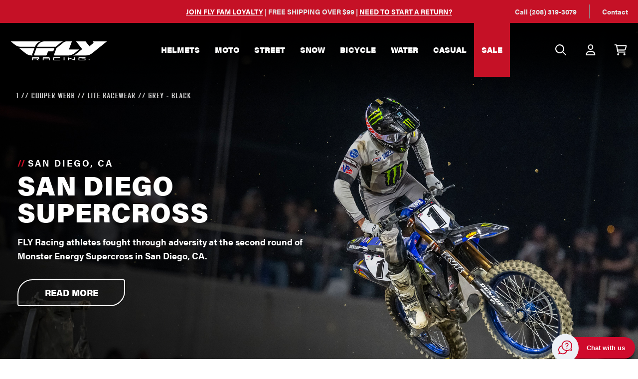

--- FILE ---
content_type: text/html; charset=UTF-8
request_url: https://www.flyracing.com/
body_size: 20371
content:
  <!DOCTYPE html>
<html class="no-js" lang="en" >
    <head>
        <title>Motocross, Street, Snow, Bicycle, Water &amp; Adventure Gear &amp; Apparel  | FLY Racing</title>
        <link rel="dns-prefetch preconnect" href="https://cdn11.bigcommerce.com/s-zz80yf09m" crossorigin>
        <meta name="keywords" content="gear, apparel, helmets, jerseys, pants, gloves, boots, goggles, jackets, protective gear, off-road gear, motocross gear, street bike gear, youth gear, women&#039;s gear, bmx gear, mountain bike gear"><meta name="description" content="FLY Racing offers top-notch gear and apparel for motocross and other extreme sports. Find your perfect fit and take your performance to new heights."><link rel='canonical' href='https://www.flyracing.com/' /><meta name='platform' content='bigcommerce.stencil' />
        
         

        <link href="https://cdn11.bigcommerce.com/s-zz80yf09m/product_images/Frame%2025.png?t&#x3D;1683561546" rel="shortcut icon">
        <meta name="viewport" content="width=device-width, initial-scale=1">

        <script>
            document.documentElement.className = document.documentElement.className.replace('no-js', 'js');
        </script>

        <script>
    function browserSupportsAllFeatures() {
        return window.Promise
            && window.fetch
            && window.URL
            && window.URLSearchParams
            && window.WeakMap
            // object-fit support
            && ('objectFit' in document.documentElement.style);
    }

    function loadScript(src) {
        var js = document.createElement('script');
        js.src = src;
        js.onerror = function () {
            console.error('Failed to load polyfill script ' + src);
        };
        document.head.appendChild(js);
    }

    if (!browserSupportsAllFeatures()) {
        loadScript('https://cdn11.bigcommerce.com/s-zz80yf09m/stencil/6de6e820-ce33-013e-e02f-2ab9d26301b8/e/8c06acc0-d78e-013e-c3c5-2258268df3cf/dist/theme-bundle.polyfills.js');
    }
</script>
        <script>window.consentManagerTranslations = `{"locale":"en","locales":{"consent_manager.data_collection_warning":"en","consent_manager.accept_all_cookies":"en","consent_manager.gdpr_settings":"en","consent_manager.data_collection_preferences":"en","consent_manager.manage_data_collection_preferences":"en","consent_manager.use_data_by_cookies":"en","consent_manager.data_categories_table":"en","consent_manager.allow":"en","consent_manager.accept":"en","consent_manager.deny":"en","consent_manager.dismiss":"en","consent_manager.reject_all":"en","consent_manager.category":"en","consent_manager.purpose":"en","consent_manager.functional_category":"en","consent_manager.functional_purpose":"en","consent_manager.analytics_category":"en","consent_manager.analytics_purpose":"en","consent_manager.targeting_category":"en","consent_manager.advertising_category":"en","consent_manager.advertising_purpose":"en","consent_manager.essential_category":"en","consent_manager.esential_purpose":"en","consent_manager.yes":"en","consent_manager.no":"en","consent_manager.not_available":"en","consent_manager.cancel":"en","consent_manager.save":"en","consent_manager.back_to_preferences":"en","consent_manager.close_without_changes":"en","consent_manager.unsaved_changes":"en","consent_manager.by_using":"en","consent_manager.agree_on_data_collection":"en","consent_manager.change_preferences":"en","consent_manager.cancel_dialog_title":"en","consent_manager.privacy_policy":"en","consent_manager.allow_category_tracking":"en","consent_manager.disallow_category_tracking":"en"},"translations":{"consent_manager.data_collection_warning":"We use cookies (and other similar technologies) to collect data to improve your shopping experience.","consent_manager.accept_all_cookies":"Accept All Cookies","consent_manager.gdpr_settings":"Settings","consent_manager.data_collection_preferences":"Website Data Collection Preferences","consent_manager.manage_data_collection_preferences":"Manage Website Data Collection Preferences","consent_manager.use_data_by_cookies":" uses data collected by cookies and JavaScript libraries to improve your shopping experience.","consent_manager.data_categories_table":"The table below outlines how we use this data by category. To opt out of a category of data collection, select 'No' and save your preferences.","consent_manager.allow":"Allow","consent_manager.accept":"Accept","consent_manager.deny":"Deny","consent_manager.dismiss":"Dismiss","consent_manager.reject_all":"Reject all","consent_manager.category":"Category","consent_manager.purpose":"Purpose","consent_manager.functional_category":"Functional","consent_manager.functional_purpose":"Enables enhanced functionality, such as videos and live chat. If you do not allow these, then some or all of these functions may not work properly.","consent_manager.analytics_category":"Analytics","consent_manager.analytics_purpose":"Provide statistical information on site usage, e.g., web analytics so we can improve this website over time.","consent_manager.targeting_category":"Targeting","consent_manager.advertising_category":"Advertising","consent_manager.advertising_purpose":"Used to create profiles or personalize content to enhance your shopping experience.","consent_manager.essential_category":"Essential","consent_manager.esential_purpose":"Essential for the site and any requested services to work, but do not perform any additional or secondary function.","consent_manager.yes":"Yes","consent_manager.no":"No","consent_manager.not_available":"N/A","consent_manager.cancel":"Cancel","consent_manager.save":"Save","consent_manager.back_to_preferences":"Back to Preferences","consent_manager.close_without_changes":"You have unsaved changes to your data collection preferences. Are you sure you want to close without saving?","consent_manager.unsaved_changes":"You have unsaved changes","consent_manager.by_using":"By using our website, you're agreeing to our","consent_manager.agree_on_data_collection":"By using our website, you're agreeing to the collection of data as described in our ","consent_manager.change_preferences":"You can change your preferences at any time","consent_manager.cancel_dialog_title":"Are you sure you want to cancel?","consent_manager.privacy_policy":"Privacy Policy","consent_manager.allow_category_tracking":"Allow [CATEGORY_NAME] tracking","consent_manager.disallow_category_tracking":"Disallow [CATEGORY_NAME] tracking"}}`;</script>

        <script>
            window.lazySizesConfig = window.lazySizesConfig || {};
            window.lazySizesConfig.loadMode = 1;
        </script>
        <script async src="https://cdn11.bigcommerce.com/s-zz80yf09m/stencil/6de6e820-ce33-013e-e02f-2ab9d26301b8/e/8c06acc0-d78e-013e-c3c5-2258268df3cf/dist/theme-bundle.head_async.js"></script>

        <link rel="stylesheet" href="https://use.typekit.net/ikj4uxh.css">
        <script>
          window.FontAwesomeConfig = { autoReplaceSvg: 'nest' };
        </script>
        <script src="https://kit.fontawesome.com/2d7a0f05f0.js" crossorigin="anonymous"></script>

        <script async src="https://cdn11.bigcommerce.com/s-zz80yf09m/stencil/6de6e820-ce33-013e-e02f-2ab9d26301b8/e/8c06acc0-d78e-013e-c3c5-2258268df3cf/dist/theme-bundle.font.js"></script>

        <link data-stencil-stylesheet href="https://cdn11.bigcommerce.com/s-zz80yf09m/stencil/6de6e820-ce33-013e-e02f-2ab9d26301b8/e/8c06acc0-d78e-013e-c3c5-2258268df3cf/css/theme-7d901d10-ce33-013e-0999-3ad192dd80fd.css" rel="stylesheet">

        <!-- Start Tracking Code for analytics_googleanalytics4 -->

<script data-cfasync="false" src="https://cdn11.bigcommerce.com/shared/js/google_analytics4_bodl_subscribers-358423becf5d870b8b603a81de597c10f6bc7699.js" integrity="sha256-gtOfJ3Avc1pEE/hx6SKj/96cca7JvfqllWA9FTQJyfI=" crossorigin="anonymous"></script>
<script data-cfasync="false">
  (function () {
    window.dataLayer = window.dataLayer || [];

    function gtag(){
        dataLayer.push(arguments);
    }

    function initGA4(event) {
         function setupGtag() {
            function configureGtag() {
                gtag('js', new Date());
                gtag('set', 'developer_id.dMjk3Nj', true);
                gtag('config', 'G-XLT9PD3SE7');
            }

            var script = document.createElement('script');

            script.src = 'https://www.googletagmanager.com/gtag/js?id=G-XLT9PD3SE7';
            script.async = true;
            script.onload = configureGtag;

            document.head.appendChild(script);
        }

        setupGtag();

        if (typeof subscribeOnBodlEvents === 'function') {
            subscribeOnBodlEvents('G-XLT9PD3SE7', false);
        }

        window.removeEventListener(event.type, initGA4);
    }

    

    var eventName = document.readyState === 'complete' ? 'consentScriptsLoaded' : 'DOMContentLoaded';
    window.addEventListener(eventName, initGA4, false);
  })()
</script>

<!-- End Tracking Code for analytics_googleanalytics4 -->


<script type="text/javascript" src="https://checkout-sdk.bigcommerce.com/v1/loader.js" defer ></script>
<script type="text/javascript">
var BCData = {};
</script>
<!-- Start VWO Async SmartCode -->
<script type='text/javascript' id='vwoCode'>
window._vwo_code || (function() {
var account_id=857208,
version=2.1,
settings_tolerance=2000,
hide_element='body',
hide_element_style = 'opacity:0 !important;filter:alpha(opacity=0) !important;background:none !important',
/* DO NOT EDIT BELOW THIS LINE */
f=false,w=window,d=document,v=d.querySelector('#vwoCode'),cK='_vwo_'+account_id+'_settings',cc={};try{var c=JSON.parse(localStorage.getItem('_vwo_'+account_id+'_config'));cc=c&&typeof c==='object'?c:{}}catch(e){}var stT=cc.stT==='session'?w.sessionStorage:w.localStorage;code={use_existing_jquery:function(){return typeof use_existing_jquery!=='undefined'?use_existing_jquery:undefined},library_tolerance:function(){return typeof library_tolerance!=='undefined'?library_tolerance:undefined},settings_tolerance:function(){return cc.sT||settings_tolerance},hide_element_style:function(){return'{'+(cc.hES||hide_element_style)+'}'},hide_element:function(){if(performance.getEntriesByName('first-contentful-paint')[0]){return''}return typeof cc.hE==='string'?cc.hE:hide_element},getVersion:function(){return version},finish:function(e){if(!f){f=true;var t=d.getElementById('_vis_opt_path_hides');if(t)t.parentNode.removeChild(t);if(e)(new Image).src='https://dev.visualwebsiteoptimizer.com/ee.gif?a='+account_id+e}},finished:function(){return f},addScript:function(e){var t=d.createElement('script');t.type='text/javascript';if(e.src){t.src=e.src}else{t.text=e.text}d.getElementsByTagName('head')[0].appendChild(t)},load:function(e,t){var i=this.getSettings(),n=d.createElement('script'),r=this;t=t||{};if(i){n.textContent=i;d.getElementsByTagName('head')[0].appendChild(n);if(!w.VWO||VWO.caE){stT.removeItem(cK);r.load(e)}}else{var o=new XMLHttpRequest;o.open('GET',e,true);o.withCredentials=!t.dSC;o.responseType=t.responseType||'text';o.onload=function(){if(t.onloadCb){return t.onloadCb(o,e)}if(o.status===200){_vwo_code.addScript({text:o.responseText})}else{_vwo_code.finish('&e=loading_failure:'+e)}};o.onerror=function(){if(t.onerrorCb){return t.onerrorCb(e)}_vwo_code.finish('&e=loading_failure:'+e)};o.send()}},getSettings:function(){try{var e=stT.getItem(cK);if(!e){return}e=JSON.parse(e);if(Date.now()>e.e){stT.removeItem(cK);return}return e.s}catch(e){return}},init:function(){if(d.URL.indexOf('__vwo_disable__')>-1)return;var e=this.settings_tolerance();w._vwo_settings_timer=setTimeout(function(){_vwo_code.finish();stT.removeItem(cK)},e);var t;if(this.hide_element()!=='body'){t=d.createElement('style');var i=this.hide_element(),n=i?i+this.hide_element_style():'',r=d.getElementsByTagName('head')[0];t.setAttribute('id','_vis_opt_path_hides');v&&t.setAttribute('nonce',v.nonce);t.setAttribute('type','text/css');if(t.styleSheet)t.styleSheet.cssText=n;else t.appendChild(d.createTextNode(n));r.appendChild(t)}else{t=d.getElementsByTagName('head')[0];var n=d.createElement('div');n.style.cssText='z-index: 2147483647 !important;position: fixed !important;left: 0 !important;top: 0 !important;width: 100% !important;height: 100% !important;background: white !important;';n.setAttribute('id','_vis_opt_path_hides');n.classList.add('_vis_hide_layer');t.parentNode.insertBefore(n,t.nextSibling)}var o='https://dev.visualwebsiteoptimizer.com/j.php?a='+account_id+'&u='+encodeURIComponent(d.URL)+'&vn='+version;if(w.location.search.indexOf('_vwo_xhr')!==-1){this.addScript({src:o})}else{this.load(o+'&x=true')}}};w._vwo_code=code;code.init();})();
</script>
<!-- End VWO Async SmartCode --><script src="https://cdn-widgetsrepository.yotpo.com/v1/loader/Hlh_g0mMsWiqRJTCtA1NZQ" async></script><script src="https://cdn-widgetsrepository.yotpo.com/v1/loader/Hlh_g0mMsWiqRJTCtA1NZQ" async></script><script>!function(){window.semaphore=window.semaphore||[],window.ketch=function(){window.semaphore.push(arguments)};var e=document.createElement("script");e.type="text/javascript",e.src="https://global.ketchcdn.com/web/v3/config/arrowheadep/fly_racing/boot.js",e.defer=e.async=!0,document.getElementsByTagName("head")[0].appendChild(e)}();</script>
<script>
(function () {
  // Only run on /giveaway and /giveaway/
  var onGiveaway = /\/giveaway(\/|$)/.test(location.pathname);
  if (!onGiveaway) return;

  // Remove any previous style we injected
  var prev = document.getElementById("klaviyo-embed-fix");
  if (prev) prev.remove();

  // Minimal, safe styles + a dedicated 2-column grid class we apply via JS
  var css = `
    /* Scope everything to your Klaviyo embed wrapper */
    .klaviyo-form-Vi54Yj { text-align: center; }

    /* Keep your logo centered */
    .klaviyo-form-Vi54Yj img {
      display: block;
      margin-inline: auto;
    }

    /* Normalize controls so theme-wide rules don't distort widths */
    .klaviyo-form-Vi54Yj input,
    .klaviyo-form-Vi54Yj select,
    .klaviyo-form-Vi54Yj textarea {
      width: 100%;
      box-sizing: border-box;
    }

    /* Only rows we tag get equal columns */
    .klaviyo-form-Vi54Yj .kl-grid-2 {
      display: grid !important;
      grid-template-columns: 1fr 1fr;
      gap: 24px;
      align-items: start;
    }

    /* The two column wrappers we tag */
    .klaviyo-form-Vi54Yj .kl-grid-2 > .kl-col {
      min-width: 0;             /* allow shrinking without overflow */
    }
  `;
  var style = document.createElement("style");
  style.id = "klaviyo-embed-fix";
  style.textContent = css;
  document.head.appendChild(style);

  /**
   * Tag ONLY the two-column rows (exactly two field wrappers), and
   * exclude radio groups entirely to avoid jumbling.
   */
  function tagTwoColumnRows() {
    var root = document.querySelector(".klaviyo-form-Vi54Yj");
    if (!root) return;

    // Remove any prior tags we added
    root.querySelectorAll(".kl-grid-2").forEach(function (row) {
      row.classList.remove("kl-grid-2");
    });
    root.querySelectorAll(".kl-col").forEach(function (col) {
      col.classList.remove("kl-col");
    });

    // Scan for candidate rows
    var rows = root.querySelectorAll("div");
    rows.forEach(function (row) {
      // Skip any container that has radio inputs
      if (row.querySelector('input[type="radio"]')) return;

      // Field wrappers = direct children that contain text/email/tel/select/textarea
      var children = Array.from(row.children);
      var fieldWrappers = children.filter(function (el) {
        return el.querySelector(
          'input[type="text"], input[type="email"], input[type="tel"], select, textarea'
        );
      });

      // Only tag rows that have EXACTLY two field wrappers
      if (fieldWrappers.length === 2) {
        row.classList.add("kl-grid-2");
        fieldWrappers.forEach(function (el) { el.classList.add("kl-col"); });
      }
    });
  }

  // Observe Klaviyo's async render and tag when ready
  function initObserver() {
    var root = document.querySelector(".klaviyo-form-Vi54Yj");
    if (!root) return;
    tagTwoColumnRows();

    var mo = new MutationObserver(tagTwoColumnRows);
    mo.observe(root, { childList: true, subtree: true });
  }

  // Wait for the wrapper to appear (Klaviyo loads async)
  function ready(fn) {
    if (document.readyState === "loading") {
      document.addEventListener("DOMContentLoaded", fn);
    } else { fn(); }
  }

  ready(function () {
    var tries = 0, maxTries = 40;
    (function poll() {
      if (document.querySelector(".klaviyo-form-Vi54Yj")) {
        initObserver();
      } else if (tries++ < maxTries) {
        setTimeout(poll, 250);
      }
    })();
  });
})();
</script>

 <script data-cfasync="false" src="https://microapps.bigcommerce.com/bodl-events/1.9.4/index.js" integrity="sha256-Y0tDj1qsyiKBRibKllwV0ZJ1aFlGYaHHGl/oUFoXJ7Y=" nonce="{{nonce}}" crossorigin="anonymous"></script>
 <script data-cfasync="false" nonce="{{nonce}}">

 (function() {
    function decodeBase64(base64) {
       const text = atob(base64);
       const length = text.length;
       const bytes = new Uint8Array(length);
       for (let i = 0; i < length; i++) {
          bytes[i] = text.charCodeAt(i);
       }
       const decoder = new TextDecoder();
       return decoder.decode(bytes);
    }
    window.bodl = JSON.parse(decodeBase64("[base64]"));
 })()

 </script>


<script>
!function(f,b,e,v,n,t,s){if(f.fbq)return;n=f.fbq=function(){n.callMethod?n.callMethod.apply(n,arguments):n.queue.push(arguments)};if(!f._fbq)f._fbq=n;n.push=n;n.loaded=!0;n.version='2.0';n.queue=[];t=b.createElement(e);t.async=!0;t.src=v;s=b.getElementsByTagName(e)[0];s.parentNode.insertBefore(t,s)}(window,document,'script','https://connect.facebook.net/en_US/fbevents.js');

fbq('set', 'autoConfig', 'false', '2180094578886363');
fbq('dataProcessingOptions', ['LDU'], 0, 0);
fbq('init', '2180094578886363', {"external_id":"49497142-5790-436b-ab9e-20a7752a620b"});
fbq('set', 'agent', 'bigcommerce', '2180094578886363');

function trackEvents() {
    var pathName = window.location.pathname;

    fbq('track', 'PageView', {}, {"eventID":"76e074b6-868a-4cb0-9d54-958254f018b7"});
}

if (window.addEventListener) {
    window.addEventListener("load", trackEvents, false)
}
</script>
<noscript><img height="1" width="1" style="display:none" alt="null" src="https://www.facebook.com/tr?id=2180094578886363&ev=PageView&noscript=1&a=plbigcommerce1.2&eid=76e074b6-868a-4cb0-9d54-958254f018b7"/></noscript>


<script nonce="{{nonce}}">
(function () {
    var xmlHttp = new XMLHttpRequest();

    xmlHttp.open('POST', 'https://bes.gcp.data.bigcommerce.com/nobot');
    xmlHttp.setRequestHeader('Content-Type', 'application/json');
    xmlHttp.send('{"store_id":"1002795697","timezone_offset":"-7.0","timestamp":"2026-01-20T20:02:39.40101900Z","visit_id":"076c3b63-9e16-43d2-ace3-c632d74a996a","channel_id":1}');
})();
</script>


        <link rel="stylesheet" href="https://cdn.jsdelivr.net/npm/swiper@8/swiper-bundle.min.css" />
        <script src="https://cdn.jsdelivr.net/npm/swiper@8/swiper-bundle.min.js"></script>

        <!-- Searchspring script -->
        
        
        <script type="text/javascript" src="https://snapui.searchspring.io/ll75ls/bundle.js"
          id="searchspring-context" defer>
            
          </script>
        <!-- Searchspring script -->
        <!-- Google Tag Manager -->
        <script>
      (function (w, d, s, l, i) {
        w[l] = w[l] || [];
        w[l].push({ "gtm.start": new Date().getTime(), event: "gtm.js" });
        var f = d.getElementsByTagName(s)[0],
          j = d.createElement(s),
          dl = l != "dataLayer" ? "&l=" + l : "";
        j.async = true;
        j.src = "https://www.googletagmanager.com/gtm.js?id=" + i + dl;
        f.parentNode.insertBefore(j, f);
      })(window, document, "script", "dataLayer", "GTM-TTMV8LB");
    </script>
    <!-- End Google Tag Manager -->
    </head>
    <body id="home-page">
        <!-- Google Tag Manager (noscript) -->
        <noscript><iframe src="https://www.googletagmanager.com/ns.html?id=GTM-TTMV8LB"
        height="0" width="0" style="display:none;visibility:hidden"></iframe></noscript>
        <!-- End Google Tag Manager (noscript) -->
        <svg data-src="https://cdn11.bigcommerce.com/s-zz80yf09m/stencil/6de6e820-ce33-013e-e02f-2ab9d26301b8/e/8c06acc0-d78e-013e-c3c5-2258268df3cf/img/icon-sprite.svg" class="icons-svg-sprite"></svg>
        
        <a href="#main-content" class="skip-to-main-link"
  >Skip to main content</a
>

<header class="header" role="banner">
<div id="top-bar">
    <div class="container">
      <p id="tb-center"><a href="https://www.flyracing.com/fly-fam-loyalty-program/" gtm_campaign="fly-fam-loyalty-program" style="color: white;"><b>JOIN FLY FAM LOYALTY</b></a> |  FREE SHIPPING OVER $99  |  <a href="https://www.flyracing.com/contact-us/"style="color: white;">NEED TO START A RETURN?</a<</p>

      <ul id="tb-right">
        <!--<li><a href="/find-a-dealer/">Find A Dealer</a></li>-->
        <li><a href="tel:2083193079">Call (208) 319-3079</a></li>
        <li><a href="/contact-us/">Contact</a></li>
      </ul>
    </div>
  </div>

  <div class="container header-container">
    <h1 class="header-logo header-logo--center">
      <a href="https://www.flyracing.com/" class="header-logo__link" data-header-logo-link>
  <div class="header-logo-image-container">
    <img class="header-logo-image"
          src="https://cdn11.bigcommerce.com/s-zz80yf09m/stencil/6de6e820-ce33-013e-e02f-2ab9d26301b8/e/8c06acc0-d78e-013e-c3c5-2258268df3cf/img/fly-logo-full-white.svg"
          alt="FLY Racing"
          title="FLY Racing">
  </div>
</a>
    </h1>
 <nav class="navUser">
  <ul class="navUser-section">
    <li class="navUser-item navUser-item--menu">
      <a href="#" class="mobileMenu-toggle navUser-action" data-mobile-menu-toggle="menu">
        <i class="far fa-bars"></i>
      </a>
    </li>

    <li class="navUser-item navUser-item--search">
      <a href="javascript:;" class="navUser-action" aria-label="Search">
        <i class="far fa-search"></i>
        <i class="far fa-times"></i>
      </a>
    </li>
  </ul>
  <ul class="navUser-section navUser-section--alt">
    <li class="navUser-item navUser-item--account">
      <a class="navUser-action" href="javascript:;" aria-label="Account">
        <i class="far fa-user"></i>
      </a>

      <div id="acc-dd">
        <h2 class="page-heading slash">Account
          <a id="acc-close" href="javascript:;" aria-label="Close Account Menu"><i class="fal fa-times"></i></a>
        </h2>
        <a class="button button--red" href="/login.php" aria-label="Sign in">Sign In</a>
        <a class="button button--line" href="/login.php?action&#x3D;create_account" aria-label="Create An Account">Create An Account</a>
      </div>
    </li>

    <li class="navUser-item navUser-item--cart">
      <a class="navUser-action" data-cart-preview data-dropdown="cart-preview-dropdown" data-options="align:right"
        href="/cart.php" aria-label="Cart with 0 items">
        <i class="far fa-shopping-cart"></i>
        <span class="countPill cart-quantity"></span>
      </a>

      <div class="dropdown-menu" id="cart-preview-dropdown" data-dropdown-content aria-hidden="true"></div>
    </li>
  </ul>
</nav>

  </div>

  <div id="header-search">
    <div id="hs-wrap">
      <form class="form search-form"  action="/search.php">
    <fieldset class="form-fieldset">
      <legend><span>Search by part number or keyword</span></legend>
      <div class="form-field">
        <label class="form-label is-srOnly" for="search_query_adv">Search Keyword:</label>
        <div class="form-prefixPostfix wrap">
          <input class="form-input" id="search_query_adv" name="search_query_adv" placeholder="Search">
          <label class="button--search">
            <input type="submit" hidden value="Search" />
            <span>Search</span>
            <i class="far fa-search"></i>
          </label>
        </div>
      </div>
    </fieldset>
</form>
      <a href="javascript:;" id="close-hs">
        <i class="far fa-times"></i>
      </a>
    </div>
  </div>

  <div class="navPages-container" id="menu" data-menu>
    <nav class="navPages">
  <div id="desk-nav-header">
    <img src="https://cdn11.bigcommerce.com/s-zz80yf09m/stencil/6de6e820-ce33-013e-e02f-2ab9d26301b8/e/8c06acc0-d78e-013e-c3c5-2258268df3cf/img/fly-logo-full-black.svg" alt="">
    <a id="nav-close" href="javascript:;" aria-label="Close Menu">
      <i class="fal fa-times"></i>
    </a>
  </div>
    <ul class="navPages-list">
        <li class="navPages-item np-763">
          <a class="navPages-action has-subMenu" href="https://www.flyracing.com/helmets/" data-collapsible="navPages-763"> Helmets <i class="navPages-action-moreIcon fa-fw far fa-chevron-right"></i> </a>
<div class="navPage-subMenu" id="navPages-763" aria-hidden="true" tabindex="-1">
  <div class="navPage-banner">
    <div class="nb-text">
      <a href="https://www.flyracing.com/helmets/" class="button button--primary">Shop All Helmets</a>
    </div>
  </div>
  <ul class="navPage-subMenu-list">
    <li class="navPage-subMenu-item goback">
      <a class="navPage-subMenu-action" href="#" data-collapsible="navPages-763" aria-label="Go Back"><i class="far fa-arrow-left"></i>Back</a>
      <a href="javascript:;" class="goback-close"><i class="fal fa-times"></i></a>
    </li>
    <li class="navPage-subMenu-item navPage-subMenu-item-heading">
      <h2 class="nav-heading">Helmets <a href="https://www.flyracing.com/helmets/" class="button button--line">Shop All</a></h2>
    </li>
    <li class="navPage-subMenu-item nav-subitem-765">
      <a class="navPage-subMenu-action navPages-action has-subMenu" href="https://www.flyracing.com/helmets/adult/" aria-label="Adult" data-collapsible="navPages-765" data-collapsible-disabled-breakpoint="large" data-collapsible-disabled-state="open" data-collapsible-enabled-state="closed">
        Adult
        <span class="collapsible-icon-wrapper">
          <i class="navPages-action-moreIcon fa-fw far fa-chevron-right"></i>
        </span>
      </a>
      <ul class="navPage-childList" id="navPages-765">
        <li class="navPage-childList-item">
          <a class="navPage-childList-action navPages-action" href="https://www.flyracing.com/helmets/adult/" aria-label="Adult"> Shop All </a>
        </li>
        <li class="navPage-childList-item">
          <a class="navPage-childList-action navPages-action" href="https://www.flyracing.com/helmets/adult/moto/" aria-label="Moto"> Moto </a>
        </li>
        <li class="navPage-childList-item">
          <a class="navPage-childList-action navPages-action" href="https://www.flyracing.com/helmets/adult/bicycle/" aria-label="Bicycle"> Bicycle </a>
        </li>
        <li class="navPage-childList-item">
          <a class="navPage-childList-action navPages-action" href="https://www.flyracing.com/helmets/adult/street/" aria-label="Street"> Street </a>
        </li>
        <li class="navPage-childList-item">
          <a class="navPage-childList-action navPages-action" href="https://www.flyracing.com/helmets/adult/snow/" aria-label="Snow"> Snow </a>
        </li>
      </ul>
    </li>
    <li class="navPage-subMenu-item nav-subitem-768">
      <a class="navPage-subMenu-action navPages-action has-subMenu" href="https://www.flyracing.com/helmets/youth/" aria-label="Youth" data-collapsible="navPages-768" data-collapsible-disabled-breakpoint="large" data-collapsible-disabled-state="open" data-collapsible-enabled-state="closed">
        Youth
        <span class="collapsible-icon-wrapper">
          <i class="navPages-action-moreIcon fa-fw far fa-chevron-right"></i>
        </span>
      </a>
      <ul class="navPage-childList" id="navPages-768">
        <li class="navPage-childList-item">
          <a class="navPage-childList-action navPages-action" href="https://www.flyracing.com/helmets/youth/" aria-label="Youth"> Shop All </a>
        </li>
        <li class="navPage-childList-item">
          <a class="navPage-childList-action navPages-action" href="https://www.flyracing.com/helmets/youth/moto/" aria-label="Moto"> Moto </a>
        </li>
        <li class="navPage-childList-item">
          <a class="navPage-childList-action navPages-action" href="https://www.flyracing.com/helmets/youth/bicycle/" aria-label="Bicycle"> Bicycle </a>
        </li>
      </ul>
    </li>
    <li class="navPage-subMenu-item nav-subitem-764">
      <a class="navPage-subMenu-action navPages-action" href="https://www.flyracing.com/helmets/replacement-parts/" aria-label="Replacement Parts"> Replacement Parts </a>
    </li>
  </ul>
  <a class="nav-close" href="javascript:;" aria-label="Close Navigation"><i class="fal fa-times"></i></a>
</div>
        </li>
        <li class="navPages-item np-21">
          <a class="navPages-action has-subMenu" href="https://www.flyracing.com/moto/" data-collapsible="navPages-21"> Moto <i class="navPages-action-moreIcon fa-fw far fa-chevron-right"></i> </a>
<div class="navPage-subMenu" id="navPages-21" aria-hidden="true" tabindex="-1">
  <div class="navPage-banner">
    <div class="nb-text">
      <h2>MX <span>Gear</span></h2>
      <a href="https://www.flyracing.com/moto/" class="button button--primary">Shop All Moto</a>
    </div>
  </div>
  <ul class="navPage-subMenu-list">
    <li class="navPage-subMenu-item goback">
      <a class="navPage-subMenu-action" href="#" data-collapsible="navPages-21" aria-label="Go Back"><i class="far fa-arrow-left"></i>Back</a>
      <a href="javascript:;" class="goback-close"><i class="fal fa-times"></i></a>
    </li>
    <li class="navPage-subMenu-item navPage-subMenu-item-heading">
      <h2 class="nav-heading">Moto <a href="https://www.flyracing.com/moto/" class="button button--line">Shop All</a></h2>
    </li>
    <li class="navPage-subMenu-item nav-subitem-669">
      <a class="navPage-subMenu-action navPages-action" href="https://www.flyracing.com/moto/mx26/" aria-label="MX26"> MX26 </a>
    </li>
    <li class="navPage-subMenu-item nav-subitem-802">
      <a class="navPage-subMenu-action navPages-action has-subMenu" href="https://www.flyracing.com/moto/essentials/" aria-label="Essentials" data-collapsible="navPages-802" data-collapsible-disabled-breakpoint="large" data-collapsible-disabled-state="open" data-collapsible-enabled-state="closed">
        Essentials
        <span class="collapsible-icon-wrapper">
          <i class="navPages-action-moreIcon fa-fw far fa-chevron-right"></i>
        </span>
      </a>
      <ul class="navPage-childList" id="navPages-802">
        <li class="navPage-childList-item">
          <a class="navPage-childList-action navPages-action" href="https://www.flyracing.com/moto/essentials/" aria-label="Essentials"> Shop All </a>
        </li>
        <li class="navPage-childList-item">
          <a class="navPage-childList-action navPages-action" href="https://www.flyracing.com/moto/essentials/helmets/" aria-label="Helmets"> Helmets </a>
        </li>
        <li class="navPage-childList-item">
          <a class="navPage-childList-action navPages-action" href="https://www.flyracing.com/moto/essentials/helmet-replacement-parts/" aria-label="Helmet Replacement Parts"> Helmet Replacement Parts </a>
        </li>
        <li class="navPage-childList-item">
          <a class="navPage-childList-action navPages-action" href="https://www.flyracing.com/moto/essentials/goggles/" aria-label="Goggles"> Goggles </a>
        </li>
        <li class="navPage-childList-item">
          <a class="navPage-childList-action navPages-action" href="https://www.flyracing.com/moto/essentials/hydration/" aria-label="Hydration"> Hydration </a>
        </li>
        <li class="navPage-childList-item">
          <a class="navPage-childList-action navPages-action" href="https://www.flyracing.com/moto/essentials/luggage/" aria-label="Luggage"> Luggage </a>
        </li>
        <li class="navPage-childList-item">
          <a class="navPage-childList-action navPages-action" href="https://www.flyracing.com/moto/essentials/protection/" aria-label="Protection"> Protection </a>
        </li>
        <li class="navPage-childList-item">
          <a class="navPage-childList-action navPages-action" href="https://www.flyracing.com/moto/essentials/youth-goggles/" aria-label="Youth Goggles"> Youth Goggles </a>
        </li>
        <li class="navPage-childList-item">
          <a class="navPage-childList-action navPages-action" href="https://www.flyracing.com/moto/essentials/youth-helmets/" aria-label="Youth Helmets"> Youth Helmets </a>
        </li>
        <li class="navPage-childList-item">
          <a class="navPage-childList-action navPages-action" href="https://www.flyracing.com/moto/essentials/youth-protection/" aria-label="Youth Protection"> Youth Protection </a>
        </li>
      </ul>
    </li>
    <li class="navPage-subMenu-item nav-subitem-34">
      <a class="navPage-subMenu-action navPages-action has-subMenu" href="https://www.flyracing.com/moto/mens/" aria-label="Men&#x27;s" data-collapsible="navPages-34" data-collapsible-disabled-breakpoint="large" data-collapsible-disabled-state="open" data-collapsible-enabled-state="closed">
        Men&#x27;s
        <span class="collapsible-icon-wrapper">
          <i class="navPages-action-moreIcon fa-fw far fa-chevron-right"></i>
        </span>
      </a>
      <ul class="navPage-childList" id="navPages-34">
        <li class="navPage-childList-item">
          <a class="navPage-childList-action navPages-action" href="https://www.flyracing.com/moto/mens/" aria-label="Men&#x27;s"> Shop All </a>
        </li>
        <li class="navPage-childList-item">
          <a class="navPage-childList-action navPages-action" href="https://www.flyracing.com/moto/mens/gear-lines/" aria-label="Gear Lines"> Gear Lines </a>
        </li>
        <li class="navPage-childList-item">
          <a class="navPage-childList-action navPages-action" href="https://www.flyracing.com/moto/mens/jerseys/" aria-label="Jerseys"> Jerseys </a>
        </li>
        <li class="navPage-childList-item">
          <a class="navPage-childList-action navPages-action" href="https://www.flyracing.com/moto/mens/pants/" aria-label="Pants"> Pants </a>
        </li>
        <li class="navPage-childList-item">
          <a class="navPage-childList-action navPages-action" href="https://www.flyracing.com/moto/mens/gloves/" aria-label="Gloves"> Gloves </a>
        </li>
        <li class="navPage-childList-item">
          <a class="navPage-childList-action navPages-action" href="https://www.flyracing.com/moto/mens/layers/" aria-label="Layers"> Layers </a>
        </li>
        <li class="navPage-childList-item">
          <a class="navPage-childList-action navPages-action" href="https://www.flyracing.com/moto/mens/off-road-gear/" aria-label="Off-Road Gear"> Off-Road Gear </a>
        </li>
        <li class="navPage-childList-item">
          <a class="navPage-childList-action navPages-action" href="https://www.flyracing.com/moto/mens/boots/" aria-label="Boots"> Boots </a>
        </li>
      </ul>
    </li>
    <li class="navPage-subMenu-item nav-subitem-37">
      <a class="navPage-subMenu-action navPages-action has-subMenu" href="https://www.flyracing.com/moto/womens/" aria-label="Women&#x27;s" data-collapsible="navPages-37" data-collapsible-disabled-breakpoint="large" data-collapsible-disabled-state="open" data-collapsible-enabled-state="closed">
        Women&#x27;s
        <span class="collapsible-icon-wrapper">
          <i class="navPages-action-moreIcon fa-fw far fa-chevron-right"></i>
        </span>
      </a>
      <ul class="navPage-childList" id="navPages-37">
        <li class="navPage-childList-item">
          <a class="navPage-childList-action navPages-action" href="https://www.flyracing.com/moto/womens/" aria-label="Women&#x27;s"> Shop All </a>
        </li>
        <li class="navPage-childList-item">
          <a class="navPage-childList-action navPages-action" href="https://www.flyracing.com/moto/womens/gear-lines/" aria-label="Gear Lines"> Gear Lines </a>
        </li>
        <li class="navPage-childList-item">
          <a class="navPage-childList-action navPages-action" href="https://www.flyracing.com/moto/womens/jerseys/" aria-label="Jerseys"> Jerseys </a>
        </li>
        <li class="navPage-childList-item">
          <a class="navPage-childList-action navPages-action" href="https://www.flyracing.com/moto/womens/pants/" aria-label="Pants"> Pants </a>
        </li>
        <li class="navPage-childList-item">
          <a class="navPage-childList-action navPages-action" href="https://www.flyracing.com/moto/womens/gloves/" aria-label="Gloves"> Gloves </a>
        </li>
      </ul>
    </li>
    <li class="navPage-subMenu-item nav-subitem-42">
      <a class="navPage-subMenu-action navPages-action has-subMenu" href="https://www.flyracing.com/moto/youth/" aria-label="Youth" data-collapsible="navPages-42" data-collapsible-disabled-breakpoint="large" data-collapsible-disabled-state="open" data-collapsible-enabled-state="closed">
        Youth
        <span class="collapsible-icon-wrapper">
          <i class="navPages-action-moreIcon fa-fw far fa-chevron-right"></i>
        </span>
      </a>
      <ul class="navPage-childList" id="navPages-42">
        <li class="navPage-childList-item">
          <a class="navPage-childList-action navPages-action" href="https://www.flyracing.com/moto/youth/" aria-label="Youth"> Shop All </a>
        </li>
        <li class="navPage-childList-item">
          <a class="navPage-childList-action navPages-action" href="https://www.flyracing.com/moto/youth/gear-lines/" aria-label="Gear Lines"> Gear Lines </a>
        </li>
        <li class="navPage-childList-item">
          <a class="navPage-childList-action navPages-action" href="https://www.flyracing.com/moto/youth/jerseys/" aria-label="Jerseys"> Jerseys </a>
        </li>
        <li class="navPage-childList-item">
          <a class="navPage-childList-action navPages-action" href="https://www.flyracing.com/moto/youth/pants/" aria-label="Pants"> Pants </a>
        </li>
        <li class="navPage-childList-item">
          <a class="navPage-childList-action navPages-action" href="https://www.flyracing.com/moto/youth/gloves/" aria-label="Gloves"> Gloves </a>
        </li>
        <li class="navPage-childList-item">
          <a class="navPage-childList-action navPages-action" href="https://www.flyracing.com/moto/youth/boots/" aria-label="Boots"> Boots </a>
        </li>
        <li class="navPage-childList-item">
          <a class="navPage-childList-action navPages-action" href="https://www.flyracing.com/moto/youth/socks/" aria-label="Socks"> Socks </a>
        </li>
      </ul>
    </li>
  </ul>
  <a class="nav-close" href="javascript:;" aria-label="Close Navigation"><i class="fal fa-times"></i></a>
</div>
        </li>
        <li class="navPages-item np-140">
          <a class="navPages-action has-subMenu" href="https://www.flyracing.com/street/" data-collapsible="navPages-140"> Street <i class="navPages-action-moreIcon fa-fw far fa-chevron-right"></i> </a>
<div class="navPage-subMenu" id="navPages-140" aria-hidden="true" tabindex="-1">
  <div class="navPage-banner">
    <div class="nb-text">
      <h2>Street <span>Gear</span></h2>
      <a href="https://www.flyracing.com/street/" class="button button--primary">Shop All Street</a>
    </div>
  </div>
  <ul class="navPage-subMenu-list">
    <li class="navPage-subMenu-item goback">
      <a class="navPage-subMenu-action" href="#" data-collapsible="navPages-140" aria-label="Go Back"><i class="far fa-arrow-left"></i>Back</a>
      <a href="javascript:;" class="goback-close"><i class="fal fa-times"></i></a>
    </li>
    <li class="navPage-subMenu-item navPage-subMenu-item-heading">
      <h2 class="nav-heading">Street <a href="https://www.flyracing.com/street/" class="button button--line">Shop All</a></h2>
    </li>
    <li class="navPage-subMenu-item nav-subitem-759">
      <a class="navPage-subMenu-action navPages-action has-subMenu" href="https://www.flyracing.com/street/essentials/" aria-label="Essentials" data-collapsible="navPages-759" data-collapsible-disabled-breakpoint="large" data-collapsible-disabled-state="open" data-collapsible-enabled-state="closed">
        Essentials
        <span class="collapsible-icon-wrapper">
          <i class="navPages-action-moreIcon fa-fw far fa-chevron-right"></i>
        </span>
      </a>
      <ul class="navPage-childList" id="navPages-759">
        <li class="navPage-childList-item">
          <a class="navPage-childList-action navPages-action" href="https://www.flyracing.com/street/essentials/" aria-label="Essentials"> Shop All </a>
        </li>
        <li class="navPage-childList-item">
          <a class="navPage-childList-action navPages-action" href="https://www.flyracing.com/street/essentials/helmets/" aria-label="Helmets"> Helmets </a>
        </li>
        <li class="navPage-childList-item">
          <a class="navPage-childList-action navPages-action" href="https://www.flyracing.com/street/essentials/helmet-replacement-parts/" aria-label="Helmet Replacement Parts"> Helmet Replacement Parts </a>
        </li>
        <li class="navPage-childList-item">
          <a class="navPage-childList-action navPages-action" href="https://www.flyracing.com/street/essentials/luggage/" aria-label="Luggage"> Luggage </a>
        </li>
        <li class="navPage-childList-item">
          <a class="navPage-childList-action navPages-action" href="https://www.flyracing.com/street/essentials/protection/" aria-label="Protection"> Protection </a>
        </li>
      </ul>
    </li>
    <li class="navPage-subMenu-item nav-subitem-224">
      <a class="navPage-subMenu-action navPages-action has-subMenu" href="https://www.flyracing.com/street/mens/" aria-label="Men&#x27;s" data-collapsible="navPages-224" data-collapsible-disabled-breakpoint="large" data-collapsible-disabled-state="open" data-collapsible-enabled-state="closed">
        Men&#x27;s
        <span class="collapsible-icon-wrapper">
          <i class="navPages-action-moreIcon fa-fw far fa-chevron-right"></i>
        </span>
      </a>
      <ul class="navPage-childList" id="navPages-224">
        <li class="navPage-childList-item">
          <a class="navPage-childList-action navPages-action" href="https://www.flyracing.com/street/mens/" aria-label="Men&#x27;s"> Shop All </a>
        </li>
        <li class="navPage-childList-item">
          <a class="navPage-childList-action navPages-action" href="https://www.flyracing.com/street/mens/boots/" aria-label="Boots"> Boots </a>
        </li>
        <li class="navPage-childList-item">
          <a class="navPage-childList-action navPages-action" href="https://www.flyracing.com/street/mens/gloves/" aria-label="Gloves"> Gloves </a>
        </li>
        <li class="navPage-childList-item">
          <a class="navPage-childList-action navPages-action" href="https://www.flyracing.com/street/mens/jackets/" aria-label="Jackets"> Jackets </a>
        </li>
        <li class="navPage-childList-item">
          <a class="navPage-childList-action navPages-action" href="https://www.flyracing.com/street/mens/pants/" aria-label="Pants"> Pants </a>
        </li>
        <li class="navPage-childList-item">
          <a class="navPage-childList-action navPages-action" href="https://www.flyracing.com/street/mens/rain-gear/" aria-label="Rain Gear"> Rain Gear </a>
        </li>
        <li class="navPage-childList-item">
          <a class="navPage-childList-action navPages-action" href="https://www.flyracing.com/street/mens/vests/" aria-label="Vests"> Vests </a>
        </li>
      </ul>
    </li>
    <li class="navPage-subMenu-item nav-subitem-227">
      <a class="navPage-subMenu-action navPages-action has-subMenu" href="https://www.flyracing.com/street/womens/" aria-label="Women&#x27;s" data-collapsible="navPages-227" data-collapsible-disabled-breakpoint="large" data-collapsible-disabled-state="open" data-collapsible-enabled-state="closed">
        Women&#x27;s
        <span class="collapsible-icon-wrapper">
          <i class="navPages-action-moreIcon fa-fw far fa-chevron-right"></i>
        </span>
      </a>
      <ul class="navPage-childList" id="navPages-227">
        <li class="navPage-childList-item">
          <a class="navPage-childList-action navPages-action" href="https://www.flyracing.com/street/womens/" aria-label="Women&#x27;s"> Shop All </a>
        </li>
        <li class="navPage-childList-item">
          <a class="navPage-childList-action navPages-action" href="https://www.flyracing.com/street/womens/gloves/" aria-label="Gloves"> Gloves </a>
        </li>
      </ul>
    </li>
  </ul>
  <a class="nav-close" href="javascript:;" aria-label="Close Navigation"><i class="fal fa-times"></i></a>
</div>
        </li>
        <li class="navPages-item np-52">
          <a class="navPages-action has-subMenu" href="https://www.flyracing.com/snow/" data-collapsible="navPages-52"> Snow <i class="navPages-action-moreIcon fa-fw far fa-chevron-right"></i> </a>
<div class="navPage-subMenu" id="navPages-52" aria-hidden="true" tabindex="-1">
  <div class="navPage-banner">
    <div class="nb-text">
      <h2>Snow <span>Gear</span></h2>
      <a href="https://www.flyracing.com/snow/" class="button button--primary">Shop All Snow</a>
    </div>
  </div>
  <ul class="navPage-subMenu-list">
    <li class="navPage-subMenu-item goback">
      <a class="navPage-subMenu-action" href="#" data-collapsible="navPages-52" aria-label="Go Back"><i class="far fa-arrow-left"></i>Back</a>
      <a href="javascript:;" class="goback-close"><i class="fal fa-times"></i></a>
    </li>
    <li class="navPage-subMenu-item navPage-subMenu-item-heading">
      <h2 class="nav-heading">Snow <a href="https://www.flyracing.com/snow/" class="button button--line">Shop All</a></h2>
    </li>
    <li class="navPage-subMenu-item nav-subitem-755">
      <a class="navPage-subMenu-action navPages-action" href="https://www.flyracing.com/snow/snw26/" aria-label="SNW26"> SNW26 </a>
    </li>
    <li class="navPage-subMenu-item nav-subitem-811">
      <a class="navPage-subMenu-action navPages-action has-subMenu" href="https://www.flyracing.com/snow/essentials/" aria-label="Essentials" data-collapsible="navPages-811" data-collapsible-disabled-breakpoint="large" data-collapsible-disabled-state="open" data-collapsible-enabled-state="closed">
        Essentials
        <span class="collapsible-icon-wrapper">
          <i class="navPages-action-moreIcon fa-fw far fa-chevron-right"></i>
        </span>
      </a>
      <ul class="navPage-childList" id="navPages-811">
        <li class="navPage-childList-item">
          <a class="navPage-childList-action navPages-action" href="https://www.flyracing.com/snow/essentials/" aria-label="Essentials"> Shop All </a>
        </li>
        <li class="navPage-childList-item">
          <a class="navPage-childList-action navPages-action" href="https://www.flyracing.com/snow/essentials/helmets/" aria-label="Helmets"> Helmets </a>
        </li>
        <li class="navPage-childList-item">
          <a class="navPage-childList-action navPages-action" href="https://www.flyracing.com/snow/essentials/helmet-replacement-parts/" aria-label="Helmet Replacement Parts"> Helmet Replacement Parts </a>
        </li>
        <li class="navPage-childList-item">
          <a class="navPage-childList-action navPages-action" href="https://www.flyracing.com/snow/essentials/goggles/" aria-label="Goggles"> Goggles </a>
        </li>
        <li class="navPage-childList-item">
          <a class="navPage-childList-action navPages-action" href="https://www.flyracing.com/snow/essentials/protection/" aria-label="Protection"> Protection </a>
        </li>
        <li class="navPage-childList-item">
          <a class="navPage-childList-action navPages-action" href="https://www.flyracing.com/snow/essentials/hydration/" aria-label="Hydration"> Hydration </a>
        </li>
        <li class="navPage-childList-item">
          <a class="navPage-childList-action navPages-action" href="https://www.flyracing.com/snow/essentials/luggage/" aria-label="Luggage"> Luggage </a>
        </li>
        <li class="navPage-childList-item">
          <a class="navPage-childList-action navPages-action" href="https://www.flyracing.com/snow/essentials/youth-protection/" aria-label="Youth Protection"> Youth Protection </a>
        </li>
      </ul>
    </li>
    <li class="navPage-subMenu-item nav-subitem-53">
      <a class="navPage-subMenu-action navPages-action has-subMenu" href="https://www.flyracing.com/snow/mens/" aria-label="Men&#x27;s" data-collapsible="navPages-53" data-collapsible-disabled-breakpoint="large" data-collapsible-disabled-state="open" data-collapsible-enabled-state="closed">
        Men&#x27;s
        <span class="collapsible-icon-wrapper">
          <i class="navPages-action-moreIcon fa-fw far fa-chevron-right"></i>
        </span>
      </a>
      <ul class="navPage-childList" id="navPages-53">
        <li class="navPage-childList-item">
          <a class="navPage-childList-action navPages-action" href="https://www.flyracing.com/snow/mens/" aria-label="Men&#x27;s"> Shop All </a>
        </li>
        <li class="navPage-childList-item">
          <a class="navPage-childList-action navPages-action" href="https://www.flyracing.com/snow/mens/gear-lines/" aria-label="Gear Lines"> Gear Lines </a>
        </li>
        <li class="navPage-childList-item">
          <a class="navPage-childList-action navPages-action" href="https://www.flyracing.com/snow/mens/monosuits/" aria-label="Monosuits"> Monosuits </a>
        </li>
        <li class="navPage-childList-item">
          <a class="navPage-childList-action navPages-action" href="https://www.flyracing.com/snow/mens/jackets/" aria-label="Jackets"> Jackets </a>
        </li>
        <li class="navPage-childList-item">
          <a class="navPage-childList-action navPages-action" href="https://www.flyracing.com/snow/mens/jerseys/" aria-label="Jerseys"> Jerseys </a>
        </li>
        <li class="navPage-childList-item">
          <a class="navPage-childList-action navPages-action" href="https://www.flyracing.com/snow/mens/bibs-pants/" aria-label="Bibs &amp; Pants"> Bibs &amp; Pants </a>
        </li>
        <li class="navPage-childList-item">
          <a class="navPage-childList-action navPages-action" href="https://www.flyracing.com/snow/mens/layers/" aria-label="Layers"> Layers </a>
        </li>
        <li class="navPage-childList-item">
          <a class="navPage-childList-action navPages-action" href="https://www.flyracing.com/snow/mens/gloves/" aria-label="Gloves"> Gloves </a>
        </li>
        <li class="navPage-childList-item">
          <a class="navPage-childList-action navPages-action" href="https://www.flyracing.com/snow/mens/boots/" aria-label="Boots"> Boots </a>
        </li>
        <li class="navPage-childList-item">
          <a class="navPage-childList-action navPages-action" href="https://www.flyracing.com/snow/mens/socks/" aria-label="Socks"> Socks </a>
        </li>
      </ul>
    </li>
    <li class="navPage-subMenu-item nav-subitem-55">
      <a class="navPage-subMenu-action navPages-action has-subMenu" href="https://www.flyracing.com/snow/womens/" aria-label="Women&#x27;s" data-collapsible="navPages-55" data-collapsible-disabled-breakpoint="large" data-collapsible-disabled-state="open" data-collapsible-enabled-state="closed">
        Women&#x27;s
        <span class="collapsible-icon-wrapper">
          <i class="navPages-action-moreIcon fa-fw far fa-chevron-right"></i>
        </span>
      </a>
      <ul class="navPage-childList" id="navPages-55">
        <li class="navPage-childList-item">
          <a class="navPage-childList-action navPages-action" href="https://www.flyracing.com/snow/womens/" aria-label="Women&#x27;s"> Shop All </a>
        </li>
        <li class="navPage-childList-item">
          <a class="navPage-childList-action navPages-action" href="https://www.flyracing.com/snow/womens/monosuits/" aria-label="Monosuits"> Monosuits </a>
        </li>
        <li class="navPage-childList-item">
          <a class="navPage-childList-action navPages-action" href="https://www.flyracing.com/snow/womens/jackets/" aria-label="Jackets"> Jackets </a>
        </li>
        <li class="navPage-childList-item">
          <a class="navPage-childList-action navPages-action" href="https://www.flyracing.com/snow/womens/bibs-pants/" aria-label="Bibs &amp; Pants"> Bibs &amp; Pants </a>
        </li>
        <li class="navPage-childList-item">
          <a class="navPage-childList-action navPages-action" href="https://www.flyracing.com/snow/womens/layers/" aria-label="Layers"> Layers </a>
        </li>
      </ul>
    </li>
    <li class="navPage-subMenu-item nav-subitem-58">
      <a class="navPage-subMenu-action navPages-action has-subMenu" href="https://www.flyracing.com/snow/youth/" aria-label="Youth" data-collapsible="navPages-58" data-collapsible-disabled-breakpoint="large" data-collapsible-disabled-state="open" data-collapsible-enabled-state="closed">
        Youth
        <span class="collapsible-icon-wrapper">
          <i class="navPages-action-moreIcon fa-fw far fa-chevron-right"></i>
        </span>
      </a>
      <ul class="navPage-childList" id="navPages-58">
        <li class="navPage-childList-item">
          <a class="navPage-childList-action navPages-action" href="https://www.flyracing.com/snow/youth/" aria-label="Youth"> Shop All </a>
        </li>
        <li class="navPage-childList-item">
          <a class="navPage-childList-action navPages-action" href="https://www.flyracing.com/snow/youth/boots/" aria-label="Boots"> Boots </a>
        </li>
        <li class="navPage-childList-item">
          <a class="navPage-childList-action navPages-action" href="https://www.flyracing.com/snow/youth/monosuits/" aria-label="Monosuits"> Monosuits </a>
        </li>
        <li class="navPage-childList-item">
          <a class="navPage-childList-action navPages-action" href="https://www.flyracing.com/snow/youth/jackets/" aria-label="Jackets"> Jackets </a>
        </li>
        <li class="navPage-childList-item">
          <a class="navPage-childList-action navPages-action" href="https://www.flyracing.com/snow/youth/bibs/" aria-label="Bibs"> Bibs </a>
        </li>
        <li class="navPage-childList-item">
          <a class="navPage-childList-action navPages-action" href="https://www.flyracing.com/snow/youth/gloves/" aria-label="Gloves"> Gloves </a>
        </li>
      </ul>
    </li>
  </ul>
  <a class="nav-close" href="javascript:;" aria-label="Close Navigation"><i class="fal fa-times"></i></a>
</div>
        </li>
        <li class="navPages-item np-102">
          <a class="navPages-action has-subMenu" href="https://www.flyracing.com/bicycle/" data-collapsible="navPages-102"> Bicycle <i class="navPages-action-moreIcon fa-fw far fa-chevron-right"></i> </a>
<div class="navPage-subMenu" id="navPages-102" aria-hidden="true" tabindex="-1">
  <div class="navPage-banner">
    <div class="nb-text">
      <h2>Bike <span>Gear</span></h2>
      <a href="https://www.flyracing.com/bicycle/" class="button button--primary">Shop All Bicycle</a>
    </div>
  </div>
  <ul class="navPage-subMenu-list">
    <li class="navPage-subMenu-item goback">
      <a class="navPage-subMenu-action" href="#" data-collapsible="navPages-102" aria-label="Go Back"><i class="far fa-arrow-left"></i>Back</a>
      <a href="javascript:;" class="goback-close"><i class="fal fa-times"></i></a>
    </li>
    <li class="navPage-subMenu-item navPage-subMenu-item-heading">
      <h2 class="nav-heading">Bicycle <a href="https://www.flyracing.com/bicycle/" class="button button--line">Shop All</a></h2>
    </li>
    <li class="navPage-subMenu-item nav-subitem-781">
      <a class="navPage-subMenu-action navPages-action has-subMenu" href="https://www.flyracing.com/bicycle/essentials/" aria-label="Essentials" data-collapsible="navPages-781" data-collapsible-disabled-breakpoint="large" data-collapsible-disabled-state="open" data-collapsible-enabled-state="closed">
        Essentials
        <span class="collapsible-icon-wrapper">
          <i class="navPages-action-moreIcon fa-fw far fa-chevron-right"></i>
        </span>
      </a>
      <ul class="navPage-childList" id="navPages-781">
        <li class="navPage-childList-item">
          <a class="navPage-childList-action navPages-action" href="https://www.flyracing.com/bicycle/essentials/" aria-label="Essentials"> Shop All </a>
        </li>
        <li class="navPage-childList-item">
          <a class="navPage-childList-action navPages-action" href="https://www.flyracing.com/bicycle/essentials/helmets/" aria-label="Helmets"> Helmets </a>
        </li>
        <li class="navPage-childList-item">
          <a class="navPage-childList-action navPages-action" href="https://www.flyracing.com/bicycle/essentials/helmet-replacement-parts/" aria-label="Helmet Replacement Parts"> Helmet Replacement Parts </a>
        </li>
        <li class="navPage-childList-item">
          <a class="navPage-childList-action navPages-action" href="https://www.flyracing.com/bicycle/essentials/goggles/" aria-label="Goggles"> Goggles </a>
        </li>
        <li class="navPage-childList-item">
          <a class="navPage-childList-action navPages-action" href="https://www.flyracing.com/bicycle/essentials/luggage/" aria-label="Luggage"> Luggage </a>
        </li>
        <li class="navPage-childList-item">
          <a class="navPage-childList-action navPages-action" href="https://www.flyracing.com/bicycle/essentials/protection/" aria-label="Protection"> Protection </a>
        </li>
        <li class="navPage-childList-item">
          <a class="navPage-childList-action navPages-action" href="https://www.flyracing.com/bicycle/essentials/youth-helmets/" aria-label="Youth Helmets"> Youth Helmets </a>
        </li>
        <li class="navPage-childList-item">
          <a class="navPage-childList-action navPages-action" href="https://www.flyracing.com/bicycle/essentials/youth-goggles/" aria-label="Youth Goggles"> Youth Goggles </a>
        </li>
        <li class="navPage-childList-item">
          <a class="navPage-childList-action navPages-action" href="https://www.flyracing.com/bicycle/essentials/youth-protection/" aria-label="Youth Protection"> Youth Protection </a>
        </li>
      </ul>
    </li>
    <li class="navPage-subMenu-item nav-subitem-779">
      <a class="navPage-subMenu-action navPages-action has-subMenu" href="https://www.flyracing.com/bicycle/mens-bmx/" aria-label="Men&#x27;s BMX" data-collapsible="navPages-779" data-collapsible-disabled-breakpoint="large" data-collapsible-disabled-state="open" data-collapsible-enabled-state="closed">
        Men&#x27;s BMX
        <span class="collapsible-icon-wrapper">
          <i class="navPages-action-moreIcon fa-fw far fa-chevron-right"></i>
        </span>
      </a>
      <ul class="navPage-childList" id="navPages-779">
        <li class="navPage-childList-item">
          <a class="navPage-childList-action navPages-action" href="https://www.flyracing.com/bicycle/mens-bmx/" aria-label="Men&#x27;s BMX"> Shop All </a>
        </li>
        <li class="navPage-childList-item">
          <a class="navPage-childList-action navPages-action" href="https://www.flyracing.com/bicycle/mens-bmx/gloves/" aria-label="Gloves"> Gloves </a>
        </li>
        <li class="navPage-childList-item">
          <a class="navPage-childList-action navPages-action" href="https://www.flyracing.com/bicycle/mens-bmx/jerseys/" aria-label="Jerseys"> Jerseys </a>
        </li>
        <li class="navPage-childList-item">
          <a class="navPage-childList-action navPages-action" href="https://www.flyracing.com/bicycle/mens-bmx/pants/" aria-label="Pants"> Pants </a>
        </li>
      </ul>
    </li>
    <li class="navPage-subMenu-item nav-subitem-788">
      <a class="navPage-subMenu-action navPages-action has-subMenu" href="https://www.flyracing.com/bicycle/mens-mtb/" aria-label="Men&#x27;s MTB" data-collapsible="navPages-788" data-collapsible-disabled-breakpoint="large" data-collapsible-disabled-state="open" data-collapsible-enabled-state="closed">
        Men&#x27;s MTB
        <span class="collapsible-icon-wrapper">
          <i class="navPages-action-moreIcon fa-fw far fa-chevron-right"></i>
        </span>
      </a>
      <ul class="navPage-childList" id="navPages-788">
        <li class="navPage-childList-item">
          <a class="navPage-childList-action navPages-action" href="https://www.flyracing.com/bicycle/mens-mtb/" aria-label="Men&#x27;s MTB"> Shop All </a>
        </li>
        <li class="navPage-childList-item">
          <a class="navPage-childList-action navPages-action" href="https://www.flyracing.com/bicycle/mens-mtb/gloves/" aria-label="Gloves"> Gloves </a>
        </li>
        <li class="navPage-childList-item">
          <a class="navPage-childList-action navPages-action" href="https://www.flyracing.com/bicycle/mens-mtb/shorts/" aria-label="Shorts"> Shorts </a>
        </li>
      </ul>
    </li>
    <li class="navPage-subMenu-item nav-subitem-794">
      <a class="navPage-subMenu-action navPages-action has-subMenu" href="https://www.flyracing.com/bicycle/youth-bmx/" aria-label="Youth BMX" data-collapsible="navPages-794" data-collapsible-disabled-breakpoint="large" data-collapsible-disabled-state="open" data-collapsible-enabled-state="closed">
        Youth BMX
        <span class="collapsible-icon-wrapper">
          <i class="navPages-action-moreIcon fa-fw far fa-chevron-right"></i>
        </span>
      </a>
      <ul class="navPage-childList" id="navPages-794">
        <li class="navPage-childList-item">
          <a class="navPage-childList-action navPages-action" href="https://www.flyracing.com/bicycle/youth-bmx/" aria-label="Youth BMX"> Shop All </a>
        </li>
        <li class="navPage-childList-item">
          <a class="navPage-childList-action navPages-action" href="https://www.flyracing.com/bicycle/youth-bmx/gloves/" aria-label="Gloves"> Gloves </a>
        </li>
        <li class="navPage-childList-item">
          <a class="navPage-childList-action navPages-action" href="https://www.flyracing.com/bicycle/youth-bmx/jerseys/" aria-label="Jerseys"> Jerseys </a>
        </li>
        <li class="navPage-childList-item">
          <a class="navPage-childList-action navPages-action" href="https://www.flyracing.com/bicycle/youth-bmx/pants/" aria-label="Pants"> Pants </a>
        </li>
      </ul>
    </li>
  </ul>
  <a class="nav-close" href="javascript:;" aria-label="Close Navigation"><i class="fal fa-times"></i></a>
</div>
        </li>
        <li class="navPages-item np-27">
          <a class="navPages-action has-subMenu" href="https://www.flyracing.com/water/" data-collapsible="navPages-27"> Water <i class="navPages-action-moreIcon fa-fw far fa-chevron-right"></i> </a>
<div class="navPage-subMenu" id="navPages-27" aria-hidden="true" tabindex="-1">
  <div class="navPage-banner">
    <div class="nb-text">
      <h2>Water <span>Gear</span></h2>
            <a href="https://www.flyracing.com/water/" class="button button--primary">Shop All Water</a>
    </div>
  </div>
  <ul class="navPage-subMenu-list">
    <li class="navPage-subMenu-item goback">
      <a class="navPage-subMenu-action" href="#" data-collapsible="navPages-27" aria-label="Go Back"><i class="far fa-arrow-left"></i>Back</a>
      <a href="javascript:;" class="goback-close"><i class="fal fa-times"></i></a>
    </li>
    <li class="navPage-subMenu-item navPage-subMenu-item-heading">
      <h2 class="nav-heading">Water <a href="https://www.flyracing.com/water/" class="button button--line">Shop All</a></h2>
    </li>
    <li class="navPage-subMenu-item nav-subitem-825">
      <a class="navPage-subMenu-action navPages-action has-subMenu" href="https://www.flyracing.com/water/essentials/" aria-label="Essentials" data-collapsible="navPages-825" data-collapsible-disabled-breakpoint="large" data-collapsible-disabled-state="open" data-collapsible-enabled-state="closed">
        Essentials
        <span class="collapsible-icon-wrapper">
          <i class="navPages-action-moreIcon fa-fw far fa-chevron-right"></i>
        </span>
      </a>
      <ul class="navPage-childList" id="navPages-825">
        <li class="navPage-childList-item">
          <a class="navPage-childList-action navPages-action" href="https://www.flyracing.com/water/essentials/" aria-label="Essentials"> Shop All </a>
        </li>
        <li class="navPage-childList-item">
          <a class="navPage-childList-action navPages-action" href="https://www.flyracing.com/water/essentials/goggles/" aria-label="Goggles"> Goggles </a>
        </li>
        <li class="navPage-childList-item">
          <a class="navPage-childList-action navPages-action" href="https://www.flyracing.com/water/essentials/accessories/" aria-label="Accessories"> Accessories </a>
        </li>
      </ul>
    </li>
    <li class="navPage-subMenu-item nav-subitem-105">
      <a class="navPage-subMenu-action navPages-action has-subMenu" href="https://www.flyracing.com/water/mens/" aria-label="Men&#x27;s" data-collapsible="navPages-105" data-collapsible-disabled-breakpoint="large" data-collapsible-disabled-state="open" data-collapsible-enabled-state="closed">
        Men&#x27;s
        <span class="collapsible-icon-wrapper">
          <i class="navPages-action-moreIcon fa-fw far fa-chevron-right"></i>
        </span>
      </a>
      <ul class="navPage-childList" id="navPages-105">
        <li class="navPage-childList-item">
          <a class="navPage-childList-action navPages-action" href="https://www.flyracing.com/water/mens/" aria-label="Men&#x27;s"> Shop All </a>
        </li>
        <li class="navPage-childList-item">
          <a class="navPage-childList-action navPages-action" href="https://www.flyracing.com/water/mens/floatation-vests/" aria-label="Floatation Vests"> Floatation Vests </a>
        </li>
      </ul>
    </li>
    <li class="navPage-subMenu-item nav-subitem-116">
      <a class="navPage-subMenu-action navPages-action has-subMenu" href="https://www.flyracing.com/water/womens/" aria-label="Women&#x27;s" data-collapsible="navPages-116" data-collapsible-disabled-breakpoint="large" data-collapsible-disabled-state="open" data-collapsible-enabled-state="closed">
        Women&#x27;s
        <span class="collapsible-icon-wrapper">
          <i class="navPages-action-moreIcon fa-fw far fa-chevron-right"></i>
        </span>
      </a>
      <ul class="navPage-childList" id="navPages-116">
        <li class="navPage-childList-item">
          <a class="navPage-childList-action navPages-action" href="https://www.flyracing.com/water/womens/" aria-label="Women&#x27;s"> Shop All </a>
        </li>
        <li class="navPage-childList-item">
          <a class="navPage-childList-action navPages-action" href="https://www.flyracing.com/water/womens/floatation-vests/" aria-label="Floatation Vests"> Floatation Vests </a>
        </li>
      </ul>
    </li>
    <li class="navPage-subMenu-item nav-subitem-134">
      <a class="navPage-subMenu-action navPages-action has-subMenu" href="https://www.flyracing.com/water/youth/" aria-label="Youth" data-collapsible="navPages-134" data-collapsible-disabled-breakpoint="large" data-collapsible-disabled-state="open" data-collapsible-enabled-state="closed">
        Youth
        <span class="collapsible-icon-wrapper">
          <i class="navPages-action-moreIcon fa-fw far fa-chevron-right"></i>
        </span>
      </a>
      <ul class="navPage-childList" id="navPages-134">
        <li class="navPage-childList-item">
          <a class="navPage-childList-action navPages-action" href="https://www.flyracing.com/water/youth/" aria-label="Youth"> Shop All </a>
        </li>
        <li class="navPage-childList-item">
          <a class="navPage-childList-action navPages-action" href="https://www.flyracing.com/water/youth/floatation-vests/" aria-label="Floatation Vests"> Floatation Vests </a>
        </li>
      </ul>
    </li>
  </ul>
  <a class="nav-close" href="javascript:;" aria-label="Close Navigation"><i class="fal fa-times"></i></a>
</div>
        </li>
        <li class="navPages-item np-39">
          <a class="navPages-action has-subMenu" href="https://www.flyracing.com/casual/" data-collapsible="navPages-39"> Casual <i class="navPages-action-moreIcon fa-fw far fa-chevron-right"></i> </a>
<div class="navPage-subMenu" id="navPages-39" aria-hidden="true" tabindex="-1">
  <div class="navPage-banner">
    <div class="nb-text">
      <h2>Casual</h2>
      <a href="https://www.flyracing.com/casual/" class="button button--primary">Shop All Casual</a>
    </div>
  </div>
  <ul class="navPage-subMenu-list">
    <li class="navPage-subMenu-item goback">
      <a class="navPage-subMenu-action" href="#" data-collapsible="navPages-39" aria-label="Go Back"><i class="far fa-arrow-left"></i>Back</a>
      <a href="javascript:;" class="goback-close"><i class="fal fa-times"></i></a>
    </li>
    <li class="navPage-subMenu-item navPage-subMenu-item-heading">
      <h2 class="nav-heading">Casual <a href="https://www.flyracing.com/casual/" class="button button--line">Shop All</a></h2>
    </li>
    <li class="navPage-subMenu-item nav-subitem-805">
      <a class="navPage-subMenu-action navPages-action has-subMenu" href="https://www.flyracing.com/casual/essentials/" aria-label="Essentials" data-collapsible="navPages-805" data-collapsible-disabled-breakpoint="large" data-collapsible-disabled-state="open" data-collapsible-enabled-state="closed">
        Essentials
        <span class="collapsible-icon-wrapper">
          <i class="navPages-action-moreIcon fa-fw far fa-chevron-right"></i>
        </span>
      </a>
      <ul class="navPage-childList" id="navPages-805">
        <li class="navPage-childList-item">
          <a class="navPage-childList-action navPages-action" href="https://www.flyracing.com/casual/essentials/" aria-label="Essentials"> Shop All </a>
        </li>
        <li class="navPage-childList-item">
          <a class="navPage-childList-action navPages-action" href="https://www.flyracing.com/casual/essentials/accessories/" aria-label="Accessories"> Accessories </a>
        </li>
        <li class="navPage-childList-item">
          <a class="navPage-childList-action navPages-action" href="https://www.flyracing.com/casual/essentials/hats-beanies/" aria-label="Hats &amp; Beanies"> Hats &amp; Beanies </a>
        </li>
        <li class="navPage-childList-item">
          <a class="navPage-childList-action navPages-action" href="https://www.flyracing.com/casual/essentials/youth-hats-beanies/" aria-label="Youth Hats &amp; Beanies"> Youth Hats &amp; Beanies </a>
        </li>
      </ul>
    </li>
    <li class="navPage-subMenu-item nav-subitem-40">
      <a class="navPage-subMenu-action navPages-action has-subMenu" href="https://www.flyracing.com/casual/mens/" aria-label="Men&#x27;s" data-collapsible="navPages-40" data-collapsible-disabled-breakpoint="large" data-collapsible-disabled-state="open" data-collapsible-enabled-state="closed">
        Men&#x27;s
        <span class="collapsible-icon-wrapper">
          <i class="navPages-action-moreIcon fa-fw far fa-chevron-right"></i>
        </span>
      </a>
      <ul class="navPage-childList" id="navPages-40">
        <li class="navPage-childList-item">
          <a class="navPage-childList-action navPages-action" href="https://www.flyracing.com/casual/mens/" aria-label="Men&#x27;s"> Shop All </a>
        </li>
        <li class="navPage-childList-item">
          <a class="navPage-childList-action navPages-action" href="https://www.flyracing.com/casual/mens/jackets/" aria-label="Jackets"> Jackets </a>
        </li>
        <li class="navPage-childList-item">
          <a class="navPage-childList-action navPages-action" href="https://www.flyracing.com/casual/mens/hoodies/" aria-label="Hoodies"> Hoodies </a>
        </li>
        <li class="navPage-childList-item">
          <a class="navPage-childList-action navPages-action" href="https://www.flyracing.com/casual/mens/tees-1/" aria-label="Tees"> Tees </a>
        </li>
        <li class="navPage-childList-item">
          <a class="navPage-childList-action navPages-action" href="https://www.flyracing.com/casual/mens/shorts/" aria-label="Shorts"> Shorts </a>
        </li>
        <li class="navPage-childList-item">
          <a class="navPage-childList-action navPages-action" href="https://www.flyracing.com/casual/mens/socks/" aria-label="Socks"> Socks </a>
        </li>
      </ul>
    </li>
    <li class="navPage-subMenu-item nav-subitem-82">
      <a class="navPage-subMenu-action navPages-action has-subMenu" href="https://www.flyracing.com/casual/womens/" aria-label="Women&#x27;s" data-collapsible="navPages-82" data-collapsible-disabled-breakpoint="large" data-collapsible-disabled-state="open" data-collapsible-enabled-state="closed">
        Women&#x27;s
        <span class="collapsible-icon-wrapper">
          <i class="navPages-action-moreIcon fa-fw far fa-chevron-right"></i>
        </span>
      </a>
      <ul class="navPage-childList" id="navPages-82">
        <li class="navPage-childList-item">
          <a class="navPage-childList-action navPages-action" href="https://www.flyracing.com/casual/womens/" aria-label="Women&#x27;s"> Shop All </a>
        </li>
        <li class="navPage-childList-item">
          <a class="navPage-childList-action navPages-action" href="https://www.flyracing.com/casual/womens/jackets/" aria-label="Jackets"> Jackets </a>
        </li>
        <li class="navPage-childList-item">
          <a class="navPage-childList-action navPages-action" href="https://www.flyracing.com/casual/womens/hoodies/" aria-label="Hoodies"> Hoodies </a>
        </li>
        <li class="navPage-childList-item">
          <a class="navPage-childList-action navPages-action" href="https://www.flyracing.com/casual/womens/tees-1/" aria-label="Tees"> Tees </a>
        </li>
      </ul>
    </li>
    <li class="navPage-subMenu-item nav-subitem-80">
      <a class="navPage-subMenu-action navPages-action has-subMenu" href="https://www.flyracing.com/casual/youth/" aria-label="Youth" data-collapsible="navPages-80" data-collapsible-disabled-breakpoint="large" data-collapsible-disabled-state="open" data-collapsible-enabled-state="closed">
        Youth
        <span class="collapsible-icon-wrapper">
          <i class="navPages-action-moreIcon fa-fw far fa-chevron-right"></i>
        </span>
      </a>
      <ul class="navPage-childList" id="navPages-80">
        <li class="navPage-childList-item">
          <a class="navPage-childList-action navPages-action" href="https://www.flyracing.com/casual/youth/" aria-label="Youth"> Shop All </a>
        </li>
        <li class="navPage-childList-item">
          <a class="navPage-childList-action navPages-action" href="https://www.flyracing.com/casual/youth/hoodies/" aria-label="Hoodies"> Hoodies </a>
        </li>
        <li class="navPage-childList-item">
          <a class="navPage-childList-action navPages-action" href="https://www.flyracing.com/casual/youth/tees-1/" aria-label="Tees"> Tees </a>
        </li>
      </ul>
    </li>
  </ul>
  <a class="nav-close" href="javascript:;" aria-label="Close Navigation"><i class="fal fa-times"></i></a>
</div>
        </li>
        <li class="navPages-item np-139">
          <a class="navPages-action" href="https://www.flyracing.com/closeout/"> Sale </a>
        </li>
    </ul>
    <ul class="navPages-list--user">
      <li class="navPage-subMenu-item account-nav">
        <a class="navPage-subMenu-action" href="" aria-label="My Account"><i class="big-icon far fa-user fa-fw"></i>My Account</a>
      </li>
      <li class="navPage-subMenu-item">
        <a class="navPage-subMenu-action" href="tel:2083193079" aria-label="Call (208) 319-3079"><i
            class="big-icon far fa-question-circle fa-fw"></i>Call (208) 319-3079</a>
      </li>
      <li class="navPage-subMenu-item">
        <ul class="navPage-grid">
          <li class="grid-item">
            <a class="gird-action" href="/rider-support/" aria-label="Rider Support">Rider Support</a>
          </li>
          <li class="grid-item">
            <a class="gird-action" href="/contact-us/" aria-label="Contact Us">Contact Us</a>
          </li>
          <li class="grid-item">
            <a class="gird-action" href="/find-a-dealer/" aria-label="Find a Dealer">Find a Dealer</a>
          </li>
          <li class="grid-item">
            <a class="gird-action" href="/become-a-dealer/" aria-label="Become a Dealer">Become a Dealer</a>
          </li>
        </ul>
      </li>
    </ul>
</nav>
  </div>
</header>
        <main class="body home-body " id="main-content" role="main" data-currency-code="USD">
    <div id="blackout"></div>
    
<div class="main full">
  <div id="main-banner">
    <div class="container">
<div id="mb-text">
       <p class="sub-heading"><span style="color: #c51126; font-weight: bolder; letter-spacing: -1px">//</span> SAN DIEGO, CA</p>
        <h2 class="page-heading">SAN DIEGO<br> SUPERCROSS</h2>
        <p id="mobile-text"><b>FLY Racing athletes fought through adversity at the second round of Monster Energy Supercross in San Diego, CA.</p>
        
        <p id="desktop-text"><b>FLY Racing athletes fought through adversity at the second round of Monster Energy Supercross in San Diego, CA.</p>
          
        <!-- Additional Paragraph Below Sub-Text -->
   <!--<p style="border-left: 5px solid #c51126; padding:5px;"><b>FLY Fam Loyalty Program: Unlock discounts, enjoy free shipping, and secure lifetime tier status from Rookie to Champion for exclusive permanent perks.</b></p>-->
 
        <!-- Buttons -->
    
    <a href="https://www.flyracing.com/blog/san-diego-sx-recap/" gtm_campaign="SDSX-2026"
          class="button button--primary">READ MORE</a>
        <!-- <a href="https://www.flyracing.com/snow/?showall=true" gtm_campaign="DEC-2025-SNOW"
          class="button button--primary">SHOP SNOW</a> -->
          <!--<button style="display: inline;" class="lvideo button button--primary">WATCH VIDEO</button>-->
      </div>


    </div>
  </div>

  

  <a href="/formula-s/">
    <div id="bottom-banner"></div>
  </a>

  <div id="new">
    <h2 class="page-heading slash">New Arrivals</h2>

    <div class="container"><!-- Slider main container -->
<div class="swiper new-swiper">
  <!-- Additional required wrapper -->
  <div class="swiper-wrapper">
    <!-- Slides -->
    <div class="swiper-slide">
      <figure class="card-figure">
        <a href="https://www.flyracing.com/marker-boa-boots/" aria-label="Marker BOA Boots, $239.95

"
">
          <div class="card-img-container">
            <img data-src="https://cdn11.bigcommerce.com/s-zz80yf09m/images/stencil/547x547/products/31345/117149/f0b7-60c3d55a2e651__52615.1767114966.png?c=1" class="card-image swiper-lazy" />
            <div class="swiper-lazy-preloader"></div>
          </div>
        </a>
      </figure>
      <h3>
        <a aria-label="Marker BOA Boots" href="https://www.flyracing.com/marker-boa-boots/">Marker BOA Boots</a>
      </h3>
      <div class="swiper-price">
        <div class="price-section price-section--withoutTax rrp-price--withoutTax" style="display: none;">
            <span data-product-rrp-price-without-tax class="price price--rrp">
                
            </span>
        </div>
        <div class="price-section price-section--withoutTax non-sale-price--withoutTax" style="display: none;">
            <span data-product-non-sale-price-without-tax class="price price--non-sale">
                
            </span>
        </div>
        <div class="price-section price-section--withoutTax">
            <span data-product-price-without-tax class="price price--withoutTax">$239.95</span>
        </div>
</div>
    </div>
    <div class="swiper-slide">
      <figure class="card-figure">
        <a href="https://www.flyracing.com/youth-marker-boots/" aria-label="Youth Marker Boots, $179.95

"
">
          <div class="card-img-container">
            <img data-src="https://cdn11.bigcommerce.com/s-zz80yf09m/images/stencil/547x547/products/31342/117138/d52d-611bf8ef9b4bc__42100.1767114944.png?c=1" class="card-image swiper-lazy" />
            <div class="swiper-lazy-preloader"></div>
          </div>
        </a>
      </figure>
      <h3>
        <a aria-label="Youth Marker Boots" href="https://www.flyracing.com/youth-marker-boots/">Youth Marker Boots</a>
      </h3>
      <div class="swiper-price">
        <div class="price-section price-section--withoutTax rrp-price--withoutTax" style="display: none;">
            <span data-product-rrp-price-without-tax class="price price--rrp">
                
            </span>
        </div>
        <div class="price-section price-section--withoutTax non-sale-price--withoutTax" style="display: none;">
            <span data-product-non-sale-price-without-tax class="price price--non-sale">
                
            </span>
        </div>
        <div class="price-section price-section--withoutTax">
            <span data-product-price-without-tax class="price price--withoutTax">$179.95</span>
        </div>
</div>
    </div>
    <div class="swiper-slide">
      <figure class="card-figure">
        <a href="https://www.flyracing.com/kinetic-lite-helmet/" aria-label="Kinetic Lite Helmet, $129.95

"
">
          <div class="card-img-container">
            <img data-src="https://cdn11.bigcommerce.com/s-zz80yf09m/images/stencil/547x547/products/31270/117011/2c75-62435ffe5453b__24775.1764892549.png?c=1" class="card-image swiper-lazy" />
            <div class="swiper-lazy-preloader"></div>
          </div>
        </a>
      </figure>
      <h3>
        <a aria-label="Kinetic Lite Helmet" href="https://www.flyracing.com/kinetic-lite-helmet/">Kinetic Lite Helmet</a>
      </h3>
      <div class="swiper-price">
        <div class="price-section price-section--withoutTax rrp-price--withoutTax" style="display: none;">
            <span data-product-rrp-price-without-tax class="price price--rrp">
                
            </span>
        </div>
        <div class="price-section price-section--withoutTax non-sale-price--withoutTax" style="display: none;">
            <span data-product-non-sale-price-without-tax class="price price--non-sale">
                
            </span>
        </div>
        <div class="price-section price-section--withoutTax">
            <span data-product-price-without-tax class="price price--withoutTax">$129.95</span>
        </div>
</div>
    </div>
  </div>

  <!-- If we need scrollbar -->
  <div class="new-swiper-scrollbar swiper-scrollbar"></div>
</div>
<!-- If we need navigation buttons -->
<div class="new-swiper-button-prev swiper-button-prev"></div>
<div class="new-swiper-button-next swiper-button-next"></div>
</div>
  </div>

  <div class="container">
    <div id="sub-banners">
      <div class="sub-banner">
        <img
          src="https://store-zz80yf09m.mybigcommerce.com/content/images/CW_2_Home_Featured_Product_Block.jpg"
          alt="EVO DST" />
        <div class="sb-text">
          <h2>MX26 COLLECTION</h2>
          <p>Born to Dominate. Built to FLY.</p>
          <a href="https://www.flyracing.com/moto/mx26"
            class="button button--primary">SHOP NOW</a>
        </div>
      </div>
        <div class="sub-banner">
        <img
          src="https://store-zz80yf09m.mybigcommerce.com/content/images/Featured_product_block_home.jpg"
          alt="FLY Racing 2026 Snow Gear" />
        <div class="sb-text">
          <h2>SNW26 Collection</h2>
          <p>Now Available</p>
          <a href="snow/snw26" class="button button--primary">Shop Now</a>
        </div>
      </div>
    </div>
  </div>

  <div id="feat-cats">
    <img src="https://cdn11.bigcommerce.com/s-zz80yf09m/stencil/6de6e820-ce33-013e-e02f-2ab9d26301b8/e/8c06acc0-d78e-013e-c3c5-2258268df3cf/img/wing-white.svg" alt="" class="fc-icon" />
    <h2 class="page-heading"><span>Featured</span> Categories</h2>

    <!-- Slider main container -->
    <div class="swiper feat-cats-swiper">
      <!-- Additional required wrapper -->
      <div class="swiper-wrapper">
        <!-- Slides -->
        <div class="swiper-slide">
          <a href="/moto/"> <img
              data-src="https://store-zz80yf09m.mybigcommerce.com/content/images/Twitch_Home_Featured_Category_Block.jpg"
              class="swiper-lazy" alt="MX" /></a>
          <div class="swiper-lazy-preloader"></div>
          <a href="/moto/">
            <h3>MX</h3>
          </a>
        </div>
        <div class="swiper-slide">
          <a href="/bmx/bmx26"> <img data-src="https://cdn11.bigcommerce.com/s-zz80yf09m/images/stencil/original/image-manager/featured-category-block.jpg?t=1755206558" class="swiper-lazy"
              alt="Fly Racing BMX Gear" /></a>
          <div class="swiper-lazy-preloader"></div>
          <a href="/bmx/bmx26">
            <h3>BMX</h3>
          </a>
        </div>
        <div class="swiper-slide">
          <a href="/snow/"> <img
              data-src="https://store-zz80yf09m.mybigcommerce.com/content/images/featured_category_block_snow_home.jpg"
              class="swiper-lazy" alt="FLY Racing Snow Gear" /></a>
          <div class="swiper-lazy-preloader"></div>
          <a href="/snow/">
            <h3>Snow</h3>
          </a>
        </div>
        <div class="swiper-slide">
          <a href="/street/"> <img data-src="https://cdn11.bigcommerce.com/s-zz80yf09m/stencil/6de6e820-ce33-013e-e02f-2ab9d26301b8/e/8c06acc0-d78e-013e-c3c5-2258268df3cf/img/home-fc-street.jpg" class="swiper-lazy" alt="Street" /></a>
          <div class="swiper-lazy-preloader"></div>
          <a href="/street/">
            <h3>Street</h3>
          </a>
        </div>
        <!-- <div class="swiper-slide">
          <a href="/adventure/">
          <img data-src="https://cdn11.bigcommerce.com/s-zz80yf09m/stencil/6de6e820-ce33-013e-e02f-2ab9d26301b8/e/8c06acc0-d78e-013e-c3c5-2258268df3cf/img/home-fc-adv.jpg" class="swiper-lazy" alt="Adventure" /></a>
          <div class="swiper-lazy-preloader"></div>
          <a href="/adventure/">
          <h3>Adventure</h3></a>
        </div> -->
        <div class="swiper-slide">
          <a href="/bicycle/"> <img data-src="https://cdn11.bigcommerce.com/s-zz80yf09m/images/stencil/original/image-manager/fly-homepage-featured-categories-bike.jpg" class="swiper-lazy"
              alt="BMX and MTB" /></a>
          <div class="swiper-lazy-preloader"></div>
          <a href="/bicycle/">
            <h3>BMX & MTB</h3>
          </a>
        </div>
        <div class="swiper-slide">
          <a href="/water/"> <img data-src="https://cdn11.bigcommerce.com/s-zz80yf09m/stencil/6de6e820-ce33-013e-e02f-2ab9d26301b8/e/8c06acc0-d78e-013e-c3c5-2258268df3cf/img/home-fc-water.jpg" class="swiper-lazy" alt="Water" /></a>
          <div class="swiper-lazy-preloader"></div>
          <a href="/water/">
            <h3>Water</h3>
          </a>
        </div>
      </div>

      <!-- If we need scrollbar -->
      <div class="swiper-scrollbar feat-cats-swiper-scrollbar"></div>
    </div>
    <!-- If we need navigation buttons -->
    <div class="swiper-button-prev feat-cats-swiper-button-prev"></div>
    <div class="swiper-button-next feat-cats-swiper-button-next"></div>
  </div>

  <div id="news-events">
    <h2 class="page-heading slash">News & Events</h2>

    <!-- Slider main container -->
    <div class="swiper news-swiper">
      <!-- Additional required wrapper -->
      <div class="swiper-wrapper">
        <!-- Slides -->
        <div class="swiper-slide">
          <a href="https://www.flyracing.com/blog/san-diego-sx-recap/" aria-label="San Diego SX Recap">
            <img data-src="https://cdn11.bigcommerce.com/s-zz80yf09m/images/stencil/original/uploaded_images/fly-mx26-gulp19-1920x1080-1.jpg" class="swiper-lazy" />
            <div class="swiper-lazy-preloader"></div>

            <h3>San Diego SX Recap</h3>
            <p>SAN DIEGO SX RECAP</p>
            <p class="under-link">Learn More</p>
          </a>
        </div>
        <div class="swiper-slide">
          <a href="https://www.flyracing.com/blog/hymas-starts-strong/" aria-label="Hymas Starts Strong!">
            <img data-src="https://cdn11.bigcommerce.com/s-zz80yf09m/images/stencil/original/uploaded_images/fly-mx26-gulp18-1920x1080.jpg" class="swiper-lazy" />
            <div class="swiper-lazy-preloader"></div>

            <h3>Hymas Starts Strong!</h3>
            <p>Honda HRC’s Chance Hymas came out swinging at the</p>
            <p class="under-link">Learn More</p>
          </a>
        </div>
        <div class="swiper-slide">
          <a href="https://www.flyracing.com/blog/-fly-racing-signs-vicki-golden-to-multiyear-partnership-elevating-womens-line-development/" aria-label=" FLY Racing Signs Vicki Golden to Multi-Year Partnership, Elevating Women’s Line Development">
            <img data-src="https://cdn11.bigcommerce.com/s-zz80yf09m/images/stencil/original/uploaded_images/vicki3.jpg" class="swiper-lazy" />
            <div class="swiper-lazy-preloader"></div>

            <h3> FLY Racing Signs Vicki Golden to Multi-Year Partnership, Elevating Women’s Line Development</h3>
            <p>FLY Racing is proud to announce a multi-yea</p>
            <p class="under-link">Learn More</p>
          </a>
        </div>
        <div class="swiper-slide">
          <a href="https://www.flyracing.com/blog/paris-podium-power/" aria-label="Paris Podium Power">
            <img data-src="https://cdn11.bigcommerce.com/s-zz80yf09m/images/stencil/original/uploaded_images/fly-mx26-gulp17-1920x1080-1.jpg" class="swiper-lazy" />
            <div class="swiper-lazy-preloader"></div>

            <h3>Paris Podium Power</h3>
            <p>The 2025 Paris Supercross saw Cooper Webb</p>
            <p class="under-link">Learn More</p>
          </a>
        </div>
        <div class="swiper-slide">
          <a href="https://www.flyracing.com/blog/tyler-dominates-desert-finish/" aria-label="Tyler Dominates Desert Finish!">
            <img data-src="https://cdn11.bigcommerce.com/s-zz80yf09m/images/stencil/original/uploaded_images/fly-mx26-gulp16-1920x1080-1.jpg" class="swiper-lazy" />
            <div class="swiper-lazy-preloader"></div>

            <h3>Tyler Dominates Desert Finish!</h3>
            <p>In a thrilling WORCS season finale at Twen</p>
            <p class="under-link">Learn More</p>
          </a>
        </div>
        <div class="swiper-slide">
          <a href="https://www.flyracing.com/blog/steedes-champion-status/" aria-label="STEEDE&#x27;S CHAMPION STATUS">
            <img data-src="https://cdn11.bigcommerce.com/s-zz80yf09m/images/stencil/original/uploaded_images/fly-mx26-gulp15-1920x1080-1.jpg" class="swiper-lazy" />
            <div class="swiper-lazy-preloader"></div>

            <h3>STEEDE&#x27;S CHAMPION STATUS</h3>
            <p>Korie Steede delivered a career-defining p</p>
            <p class="under-link">Learn More</p>
          </a>
        </div>
        <div class="swiper-slide">
          <a href="https://www.flyracing.com/blog/wilsons-emotional-sweep/" aria-label="Wilson&#x27;s Emotional Sweep">
            <img data-src="https://cdn11.bigcommerce.com/s-zz80yf09m/images/stencil/original/uploaded_images/fly-mx26-gulp14-1920x1080-1.jpg" class="swiper-lazy" />
            <div class="swiper-lazy-preloader"></div>

            <h3>Wilson&#x27;s Emotional Sweep</h3>
            <p>Dean Wilson delivered an emotional and unf</p>
            <p class="under-link">Learn More</p>
          </a>
        </div>
        <div class="swiper-slide">
          <a href="https://www.flyracing.com/blog/team-australia-goes-backtoback/" aria-label="Team Australia Goes Back-to-Back">
            <img data-src="https://cdn11.bigcommerce.com/s-zz80yf09m/images/stencil/original/uploaded_images/fly-mx26-gulp6-1920x1080-1.jpg" class="swiper-lazy" />
            <div class="swiper-lazy-preloader"></div>

            <h3>Team Australia Goes Back-to-Back</h3>
            <p>Team Australia has won the Motocross of Na</p>
            <p class="under-link">Learn More</p>
          </a>
        </div>
        <div class="swiper-slide">
          <a href="https://www.flyracing.com/blog/world-championship-level-unlocked/" aria-label="World Championship Level: Unlocked">
            <img data-src="https://cdn11.bigcommerce.com/s-zz80yf09m/images/stencil/original/uploaded_images/fly-mx26-gulp13-1920x1080.jpg" class="swiper-lazy" />
            <div class="swiper-lazy-preloader"></div>

            <h3>World Championship Level: Unlocked</h3>
            <p>FLY Racing is proud to congratulate Si</p>
            <p class="under-link">Learn More</p>
          </a>
        </div>
        <div class="swiper-slide">
          <a href="https://www.flyracing.com/blog/legends-icons-beasts/" aria-label="Legends. Icons. Beasts.">
            <img data-src="https://cdn11.bigcommerce.com/s-zz80yf09m/images/stencil/original/uploaded_images/fly-mx26-boe-1920x1080-1.jpg" class="swiper-lazy" />
            <div class="swiper-lazy-preloader"></div>

            <h3>Legends. Icons. Beasts.</h3>
            <p>Their existence feels mythical to most but when their paths collide, the world sits up and takes no</p>
            <p class="under-link">Learn More</p>
          </a>
        </div>
        <div class="swiper-slide">
          <a href="https://www.flyracing.com/blog/sacha-sizzles-in-shanghai/" aria-label="Sacha Sizzles in Shanghai">
            <img data-src="https://cdn11.bigcommerce.com/s-zz80yf09m/images/stencil/original/uploaded_images/fly-mx26-gulp11-1920x1080-1.jpg" class="swiper-lazy" />
            <div class="swiper-lazy-preloader"></div>

            <h3>Sacha Sizzles in Shanghai</h3>
            <p>Sacha Coenen won the penultimate round of MX2 at a scorching Chinese Grand Prix in Shanghai! After w</p>
            <p class="under-link">Learn More</p>
          </a>
        </div>
        <div class="swiper-slide">
          <a href="https://www.flyracing.com/blog/the-beasts-from-the-east-got-a-warm-welcome-in-north-carolina/" aria-label="The Beasts from the East Got a Warm Welcome in North Carolina!">
            <img data-src="https://cdn11.bigcommerce.com/s-zz80yf09m/images/stencil/original/uploaded_images/fly-mx26-boe-1920x1080-4.jpg" class="swiper-lazy" />
            <div class="swiper-lazy-preloader"></div>

            <h3>The Beasts from the East Got a Warm Welcome in North Carolina!</h3>
            <p>When North Caro</p>
            <p class="under-link">Learn More</p>
          </a>
        </div>
      </div>

      <!-- If we need scrollbar -->
      <div class="swiper-scrollbar news-swiper-scrollbar"></div>
    </div>
    <!-- If we need navigation buttons -->
    <div class="swiper-button-prev news-swiper-button-prev"></div>
    <div class="swiper-button-next news-swiper-button-next"></div>
  </div>

  <div id="connect">
    <h2 class="page-heading slash">Connect With Us</h2>
    <div class="yotpo yotpo-pictures-widget" data-gallery-id="64515d4d1913fd0013651e2b"></div>
    <!--<script type="text/javascript">(function e(){var e=document.createElement("script"); e.type="text/javascript",e.async=true, e.src="//staticw2.yotpo.com/Ym5qsoGIwZRiM69QUMDUZTbvh5tpIMY4NnUvU1Ze/widget.js"; var t=document.getElementsByTagName("script")[0]; t.parentNode.insertBefore(e,t)})();</script>-->
  </div>

  <div id="come-fly">
    <div class="container">
      <div id="cf-text">
        <img src="https://cdn11.bigcommerce.com/s-zz80yf09m/stencil/6de6e820-ce33-013e-e02f-2ab9d26301b8/e/8c06acc0-d78e-013e-c3c5-2258268df3cf/img/wing-black.svg" alt="" class="fc-icon" />
        <h2 class="page-heading">Come Fly <span>With Us</span></h2>
        <p>Inspired by racing, driven by adventure and crafted for performance, FLY Racing has the highest quality
          apparel and accessories for whatever sport you love.</p>
        <a href="/about-us/" class="button button--primary">About Us</a>
      </div>
    </div>
  </div>
</div>

<script type="text/javascript">
  var google_tag_params = {
    ecomm_pagetype: "home",
    ecomm_prodid: "",
    ecomm_totalvalue: 0,
  };  
</script>

    <div class="container">
         
    </div>
     
    <div id="modal" class="modal" data-reveal data-prevent-quick-search-close>
    <button class="modal-close"
        type="button"
        title="Close"
        
>
    <span class="aria-description--hidden">Close</span>
    <i class="far fa-times"></i>
</button>
    <div class="modal-content"></div>
    <div class="loadingOverlay"></div>
</div>
    <div id="alert-modal" class="modal modal--alert modal--small" data-reveal data-prevent-quick-search-close>
    <div class="alert-icon error-icon">
        <span class="icon-content">
            <span class="line line-left"></span>
            <span class="line line-right"></span>
        </span>
    </div>

    <div class="alert-icon warning-icon">
        <div class="icon-content">!</div>
    </div>

    <div class="modal-content"></div>

    <div class="button-container">
        <button type="button" class="confirm button" data-reveal-close>OK</button>
        <button type="button" class="cancel button" data-reveal-close>Cancel</button>
    </div>
</div>

    <a href="#" id="back-to-top">
      <span class="u-hiddenVisually">Back to Top</span>
      <i class="fas fa-chevron-up"></i>
    </a>
</main>
        <footer class="footer" role="contentinfo">
  <h2 class="footer-title-sr-only">Footer Start</h2>
  <article class="footer-info-col" data-section-type="newsletterSubscription">
     <a href="https://www.flyracing.com/fly-fam-loyalty-program/">
      <picture>
        <source srcset="https://cdn11.bigcommerce.com/s-zz80yf09m/images/stencil/original/image-manager/flyloyalty-desk.jpg" media="(min-width: 768px)">
        <source srcset="https://cdn11.bigcommerce.com/s-zz80yf09m/images/stencil/original/image-manager/flyloyalty-mobile.jpg" media="(max-width: 767px)">
        <img src="https://cdn11.bigcommerce.com/s-zz80yf09m/images/stencil/original/image-manager/flyloyalty-desk.jpg" alt="FLY Fam Loyalty">
      </picture>
      <!--<div class="container">
        <div id="subscription-text">
          <img src="https://cdn11.bigcommerce.com/s-zz80yf09m/stencil/6de6e820-ce33-013e-e02f-2ab9d26301b8/e/8c06acc0-d78e-013e-c3c5-2258268df3cf/img/wing-white.svg" alt="" class="fc-icon">
          <h3 class="footer-info-heading">Join the FLY Racing Community</h3>
          <p>Get first dibs on everything when you join our newsletter.</p>
        </div>

        <div class="klaviyo-form-Vgahn5"></div>
      </div>-->
  </article>
  <div class="container">
    <section class="footer-info">
      <article class="footer-info-col footer-info-col--small">
        <h3 class="footer-info-heading"><a href="javascript:;">About Us<i class="fa-sharp fas fa-chevron-down"></i></a></h3>
        <ul class="footer-info-list">
          <li>
            <a href="/about-us/">About Us</a>
          </li>
          <li>
            <a href="/find-a-dealer/">Find a Dealer</a>
          </li>
          <li>
            <a href="/faq/">FAQ</a>
          </li>
           <li>
            <a href="/reviews/">Reviews</a>
          </li>

        </ul>
      </article>

      <article class="footer-info-col footer-info-col--small">
        <h3 class="footer-info-heading"><a href="javascript:;">Connect<i class="fa-sharp fas fa-chevron-down"></i></a></h3>
        <ul class="footer-info-list">
          <li>
            <a href="/contact-us/">Contact Us</a>
          </li>
          <li>
            <a href="/become-a-dealer/">Become a Dealer</a>
          </li>
          <li>
            <a href="/athlete-support/">Athlete Support</a>
          </li>
          <li>
            <a href="/blog/">News</a>
          </li>
        </ul>
      </article>

      <article class="footer-info-col footer-info-col--small">
        <h3 class="footer-info-heading"><a href="javascript:;">Digital Catalog<i class="fa-sharp fas fa-chevron-down"></i></a></h3>
        <ul class="footer-info-list">
          <li>
            <a href="http://catalogs.wps-inc.com/2026/FLY%20Sales%20Access/" target="_blank">Moto</a>
          </li>
          <li>
            <a href="http://catalogs.wps-inc.com/2026/fly-snow/" target="_blank">Snow</a>
          </li>
          <li>
            <a href="http://catalogs.wps-inc.com/2026/bicycle/" target="_blank">Bicycle</a>
          </li>
        </ul>
      </article>

      <article class="footer-info-col footer-info-col--small">
        <h3 class="footer-info-heading"><a href="javascript:;">Support<i class="fa-sharp fas fa-chevron-down"></i></a></h3>
        <ul class="footer-info-list">
          <li>
            <a href="/size-charts/">Size Charts</a>
          </li>
          <li>
            <a href="/shipping-info/">Shipping Info</a>
          </li>
          <li>
            <a href="/return-warranty-policies/">Return & Warranty Policy</a>
          </li>
            <li>
            <a href="/safety-and-certification/ ">Safety and Certification</a>
          </li>
        </ul>
      </article>
    </section>

    <div class="footer-copyright">
      <div class="container">
        <div id="fc-left">
          <p class="powered-by">&copy; 2026 FLY Racing | All rights reserved.</p>
        </div>

        <ul class="socialLinks socialLinks--alt">
  <li class="socialLinks-item">
    <a class="icon--facebook" href="https://www.facebook.com/FLYRacing/" target="_blank" rel="noopener">
      <i class="fab fa-facebook"></i>
    </a>
  </li>
  <li class="socialLinks-item">
    <a class="icon--instagram" href="https://www.instagram.com/flyracing.global/" target="_blank" rel="noopener">
      <i class="fab fa-instagram"></i>
    </a>
  </li>
  <li class="socialLinks-item">
    <a class="icon--youtube" href="https://www.youtube.com/user/FlyRacingUSA" target="_blank" rel="noopener">
      <i class="fab fa-youtube"></i>
    </a>
  </li>
</ul>

        <div id="fc-right">
          <ul>
            <li><a href="/privacy-policy/">Privacy Policy</a></li>
            <li><a href="/terms-of-use/">Terms of Use</a></li>
            <li><a href="/declaration-of-conformity/">Declaration of Conformity</a></li>
          </ul>
        </div>
      </div>
    </div>
  </div>
</footer>

        <script>window.__webpack_public_path__ = "https://cdn11.bigcommerce.com/s-zz80yf09m/stencil/6de6e820-ce33-013e-e02f-2ab9d26301b8/e/8c06acc0-d78e-013e-c3c5-2258268df3cf/dist/";</script>
        <script>
            function onThemeBundleMain() {
                window.stencilBootstrap("default", "{\"zoomSize\":\"1280x1280\",\"productSize\":\"500x659\",\"genericError\":\"Oops! Something went wrong.\",\"urls\":{\"home\":\"https://www.flyracing.com/\",\"account\":{\"index\":\"/account.php\",\"orders\":{\"all\":\"/account.php?action=order_status\",\"completed\":\"/account.php?action=view_orders\",\"save_new_return\":\"/account.php?action=save_new_return\"},\"update_action\":\"/account.php?action=update_account\",\"returns\":\"/account.php?action=view_returns\",\"addresses\":\"/account.php?action=address_book\",\"inbox\":\"/account.php?action=inbox\",\"send_message\":\"/account.php?action=send_message\",\"add_address\":\"/account.php?action=add_shipping_address\",\"wishlists\":{\"all\":\"/wishlist.php\",\"add\":\"/wishlist.php?action=addwishlist\",\"edit\":\"/wishlist.php?action=editwishlist\",\"delete\":\"/wishlist.php?action=deletewishlist\"},\"details\":\"/account.php?action=account_details\",\"recent_items\":\"/account.php?action=recent_items\"},\"brands\":\"https://www.flyracing.com/brands/\",\"gift_certificate\":{\"purchase\":\"/giftcertificates.php\",\"redeem\":\"/giftcertificates.php?action=redeem\",\"balance\":\"/giftcertificates.php?action=balance\"},\"auth\":{\"login\":\"/login.php\",\"check_login\":\"/login.php?action=check_login\",\"create_account\":\"/login.php?action=create_account\",\"save_new_account\":\"/login.php?action=save_new_account\",\"forgot_password\":\"/login.php?action=reset_password\",\"send_password_email\":\"/login.php?action=send_password_email\",\"save_new_password\":\"/login.php?action=save_new_password\",\"logout\":\"/login.php?action=logout\"},\"product\":{\"post_review\":\"/postreview.php\"},\"cart\":\"/cart.php\",\"checkout\":{\"single_address\":\"/checkout\",\"multiple_address\":\"/checkout.php?action=multiple\"},\"rss\":{\"products\":[]},\"contact_us_submit\":\"/pages.php?action=sendContactForm\",\"search\":\"/search.php\",\"compare\":\"/compare\",\"sitemap\":\"/sitemap.php\",\"subscribe\":{\"action\":\"/subscribe.php\"}},\"secureBaseUrl\":\"https://www.flyracing.com\",\"cartId\":null,\"template\":\"pages/home\",\"validationDictionaryJSON\":\"{\\\"locale\\\":\\\"en\\\",\\\"locales\\\":{\\\"validation_messages.valid_email\\\":\\\"en\\\",\\\"validation_messages.password\\\":\\\"en\\\",\\\"validation_messages.password_match\\\":\\\"en\\\",\\\"validation_messages.invalid_password\\\":\\\"en\\\",\\\"validation_messages.field_not_blank\\\":\\\"en\\\",\\\"validation_messages.certificate_amount\\\":\\\"en\\\",\\\"validation_messages.certificate_amount_range\\\":\\\"en\\\",\\\"validation_messages.price_min_evaluation\\\":\\\"en\\\",\\\"validation_messages.price_max_evaluation\\\":\\\"en\\\",\\\"validation_messages.price_min_not_entered\\\":\\\"en\\\",\\\"validation_messages.price_max_not_entered\\\":\\\"en\\\",\\\"validation_messages.price_invalid_value\\\":\\\"en\\\",\\\"validation_messages.invalid_gift_certificate\\\":\\\"en\\\"},\\\"translations\\\":{\\\"validation_messages.valid_email\\\":\\\"You must enter a valid email.\\\",\\\"validation_messages.password\\\":\\\"You must enter a password.\\\",\\\"validation_messages.password_match\\\":\\\"Your passwords do not match.\\\",\\\"validation_messages.invalid_password\\\":\\\"Passwords must be at least 7 characters and contain both alphabetic and numeric characters.\\\",\\\"validation_messages.field_not_blank\\\":\\\" field cannot be blank.\\\",\\\"validation_messages.certificate_amount\\\":\\\"You must enter a gift certificate amount.\\\",\\\"validation_messages.certificate_amount_range\\\":\\\"You must enter a certificate amount between [MIN] and [MAX]\\\",\\\"validation_messages.price_min_evaluation\\\":\\\"Min. price must be less than max. price.\\\",\\\"validation_messages.price_max_evaluation\\\":\\\"Min. price must be less than max. price.\\\",\\\"validation_messages.price_min_not_entered\\\":\\\"Min. price is required.\\\",\\\"validation_messages.price_max_not_entered\\\":\\\"Max. price is required.\\\",\\\"validation_messages.price_invalid_value\\\":\\\"Input must be greater than 0.\\\",\\\"validation_messages.invalid_gift_certificate\\\":\\\"Please enter your valid certificate code.\\\"}}\",\"validationFallbackDictionaryJSON\":\"{\\\"locale\\\":\\\"en\\\",\\\"locales\\\":{\\\"validation_fallback_messages.valid_email\\\":\\\"en\\\",\\\"validation_fallback_messages.password\\\":\\\"en\\\",\\\"validation_fallback_messages.password_match\\\":\\\"en\\\",\\\"validation_fallback_messages.invalid_password\\\":\\\"en\\\",\\\"validation_fallback_messages.field_not_blank\\\":\\\"en\\\",\\\"validation_fallback_messages.certificate_amount\\\":\\\"en\\\",\\\"validation_fallback_messages.certificate_amount_range\\\":\\\"en\\\",\\\"validation_fallback_messages.price_min_evaluation\\\":\\\"en\\\",\\\"validation_fallback_messages.price_max_evaluation\\\":\\\"en\\\",\\\"validation_fallback_messages.price_min_not_entered\\\":\\\"en\\\",\\\"validation_fallback_messages.price_max_not_entered\\\":\\\"en\\\",\\\"validation_fallback_messages.price_invalid_value\\\":\\\"en\\\",\\\"validation_fallback_messages.invalid_gift_certificate\\\":\\\"en\\\"},\\\"translations\\\":{\\\"validation_fallback_messages.valid_email\\\":\\\"You must enter a valid email.\\\",\\\"validation_fallback_messages.password\\\":\\\"You must enter a password.\\\",\\\"validation_fallback_messages.password_match\\\":\\\"Your passwords do not match.\\\",\\\"validation_fallback_messages.invalid_password\\\":\\\"Passwords must be at least 7 characters and contain both alphabetic and numeric characters.\\\",\\\"validation_fallback_messages.field_not_blank\\\":\\\" field cannot be blank.\\\",\\\"validation_fallback_messages.certificate_amount\\\":\\\"You must enter a gift certificate amount.\\\",\\\"validation_fallback_messages.certificate_amount_range\\\":\\\"You must enter a certificate amount between [MIN] and [MAX]\\\",\\\"validation_fallback_messages.price_min_evaluation\\\":\\\"Min. price must be less than max. price.\\\",\\\"validation_fallback_messages.price_max_evaluation\\\":\\\"Min. price must be less than max. price.\\\",\\\"validation_fallback_messages.price_min_not_entered\\\":\\\"Min. price is required.\\\",\\\"validation_fallback_messages.price_max_not_entered\\\":\\\"Max. price is required.\\\",\\\"validation_fallback_messages.price_invalid_value\\\":\\\"Input must be greater than 0.\\\",\\\"validation_fallback_messages.invalid_gift_certificate\\\":\\\"Please enter your valid certificate code.\\\"}}\",\"validationDefaultDictionaryJSON\":\"{\\\"locale\\\":\\\"en\\\",\\\"locales\\\":{\\\"validation_default_messages.valid_email\\\":\\\"en\\\",\\\"validation_default_messages.password\\\":\\\"en\\\",\\\"validation_default_messages.password_match\\\":\\\"en\\\",\\\"validation_default_messages.invalid_password\\\":\\\"en\\\",\\\"validation_default_messages.field_not_blank\\\":\\\"en\\\",\\\"validation_default_messages.certificate_amount\\\":\\\"en\\\",\\\"validation_default_messages.certificate_amount_range\\\":\\\"en\\\",\\\"validation_default_messages.price_min_evaluation\\\":\\\"en\\\",\\\"validation_default_messages.price_max_evaluation\\\":\\\"en\\\",\\\"validation_default_messages.price_min_not_entered\\\":\\\"en\\\",\\\"validation_default_messages.price_max_not_entered\\\":\\\"en\\\",\\\"validation_default_messages.price_invalid_value\\\":\\\"en\\\",\\\"validation_default_messages.invalid_gift_certificate\\\":\\\"en\\\"},\\\"translations\\\":{\\\"validation_default_messages.valid_email\\\":\\\"You must enter a valid email.\\\",\\\"validation_default_messages.password\\\":\\\"You must enter a password.\\\",\\\"validation_default_messages.password_match\\\":\\\"Your passwords do not match.\\\",\\\"validation_default_messages.invalid_password\\\":\\\"Passwords must be at least 7 characters and contain both alphabetic and numeric characters.\\\",\\\"validation_default_messages.field_not_blank\\\":\\\"The field cannot be blank.\\\",\\\"validation_default_messages.certificate_amount\\\":\\\"You must enter a gift certificate amount.\\\",\\\"validation_default_messages.certificate_amount_range\\\":\\\"You must enter a certificate amount between [MIN] and [MAX]\\\",\\\"validation_default_messages.price_min_evaluation\\\":\\\"Min. price must be less than max. price.\\\",\\\"validation_default_messages.price_max_evaluation\\\":\\\"Min. price must be less than max. price.\\\",\\\"validation_default_messages.price_min_not_entered\\\":\\\"Min. price is required.\\\",\\\"validation_default_messages.price_max_not_entered\\\":\\\"Max. price is required.\\\",\\\"validation_default_messages.price_invalid_value\\\":\\\"Input must be greater than 0.\\\",\\\"validation_default_messages.invalid_gift_certificate\\\":\\\"Please enter your valid certificate code.\\\"}}\",\"carouselArrowAndDotAriaLabel\":\"Go to slide [SLIDE_NUMBER] of [SLIDES_QUANTITY]\",\"carouselActiveDotAriaLabel\":\"active\",\"carouselContentAnnounceMessage\":\"You are currently on slide [SLIDE_NUMBER] of [SLIDES_QUANTITY]\"}").load();
            }
        </script>
        <script async defer src="https://cdn11.bigcommerce.com/s-zz80yf09m/stencil/6de6e820-ce33-013e-e02f-2ab9d26301b8/e/8c06acc0-d78e-013e-c3c5-2258268df3cf/dist/theme-bundle.main.js" onload="onThemeBundleMain()"></script>

        <script type="text/javascript" src="https://cdn11.bigcommerce.com/shared/js/csrf-protection-header-5eeddd5de78d98d146ef4fd71b2aedce4161903e.js"></script>
<script src='https://static.klaviyo.com/onsite/js/Yyktry/klaviyo.js?company_id=Yyktry' async ></script><script src="https://cdn-widgetsrepository.yotpo.com/v1/loader/Ym5qsoGIwZRiM69QUMDUZTbvh5tpIMY4NnUvU1Ze" async></script><script id="instocknotify-app-script" src="https://instocknotify.blob.core.windows.net/stencil/81c975b590a94cd08a108adbbefec222.min.js" type="text/javascript"></script><script>
wwPage = window.location.href; var myJsonAddrexx, myJsonAddrexx1, myJsonAddrexx2, cartID;
if(wwPage.indexOf("checkout") >= 0){
fetch('/api/storefront/cart', {
  credentials: 'include'
}).then(function(response) {
  return response.json();
}).then(function(myJson) {
  myJsonAddrexx = myJson;
  cartID = myJsonAddrexx[0].id;
});
};
function fetch1(){
fetch('/api/storefront/cart?includes=consignments.availableShippingOptions', {
    credentials: 'include'
}).then(function (response) {
    return response.json();
}).then(function (cartJson) {
	myJsonAddrexx1 = cartJson;
    return cartJson[0].id;
}).catch(function (error) {
}).then(function (cartId) {
    fetch('/api/storefront/checkouts/' + cartId, {
        credentials: 'include'
    }).then(function (response) {
        return response.json();
    }).then(function (checkoutJson) {
		myJsonAddrexx2 = checkoutJson;
    }).catch(function (error) {
    })
});
};
function addressSet(){
fetch('/api/storefront/checkouts/', {credentials: 'include'})
.then(res => res.json())
.then(data => localStorage.setItem("shippingAddress2", (JSON.stringify(data.consignments[0].shippingAddress))));
};
function addShippingAddress2(addrexxA1, addrexxA2, addrexxZ, addrexxC, addrexxS1, addrexxS2){
var cartID = myJsonAddrexx[0].id; var consignmentsID = myJsonAddrexx2.consignments[0].id; var shippingAddressData = myJsonAddrexx2.consignments[0].shippingAddress; shippingAddressData.address1 = addrexxA1; shippingAddressData.address2 = addrexxA2; shippingAddressData.city = addrexxC; shippingAddressData.postalCode = addrexxZ; shippingAddressData.stateOrProvince = addrexxS1; shippingAddressData.stateOrProvinceCode = addrexxS2;
jQuery2.each(myJsonAddrexx[0].lineItems.physicalItems, function() {
var xhr = new XMLHttpRequest(); xhr.withCredentials = true; var cartQuantity = this.quantity; var itemIDX = this.id;
var data = JSON.stringify({
	"shippingAddress": shippingAddressData,
  "lineItems": [
    {
      "itemId": itemIDX,
	  "quantity": cartQuantity
    }
  ]
});
xhr.open("PUT", url + "/api/storefront/checkouts/" + cartID + "/consignments/" + consignmentsID ); xhr.setRequestHeader("content-type", "application/json"); xhr.send(data);		   
});
};
restrictState = ['AK','VI','GU','AS','PR','MH','MP','FM','PW','HI'];
restrictState2 = ['AK','VI','GU','AS','PR','MH','MP','FM','PW','HI'];
restrictState3 = ['ALASKA','VIRGIN ISLANDS','GUAM','AMERICAN SOMOA','PUERTO RICO','MARSHALL ISLANDS','NORTHERN MARIANA ISLANDS','FEDERATED STATES OF MICRONESIA','PALAU','HAWAII'];
var limitCountries = true,
setDefaultCountry = false,
numberOfChars = 35,
autocompleteName = false,
cityStateLimited = false, 
detectForeignCharacters = true,
cssTweak = true,
showAutocompleteFooter = !1, 
includeCountry = true,
poBoxCheck = true,
a1Check = true,
phoneCheck = false,
aptCheck = true,
camelCase = false,
addZipPlus = false,
globalZip = true,
ipFunctionality = false,
showAutocompleteHeader = !1, 
geoInitialComplete = !1,
customFields = false,
strictA1 = true,
strictZip = true,
validateAddressLine2 = true,
countryWillBeSet = 'united states',
countriesShipping = 'Australia|Austria|Bahamas|Barbados|Belarus|Belgium|Brazil|Bulgaria|Cambodia|Canada|Cape Verde|Cayman Islands|Colombia|Costa Rica|Denmark|Ecuador|Finland|France|Germany|Guatemala|Honduras|Hong Kong|Ireland|Israel|Italy|Japan|Kuwait|Lebanon|Malaysia|Mexico|Netherlands|New Zealand|Norway|Panama|Portugal|Puerto Rico|Qatar|Saint Kitts and Nevis|Saudi Arabia|South Africa|Spain|Sweden|Switzerland|Taiwan|Thailand|Trinidad and Tobago|Ukraine|United Arab Emirates|United Kingdom|United States|United States Minor Outlying Islands|Uruguay|Venezuela|Viet Nam|Virgin Islands, British|',
countriesBilling = countriesShipping,
zipDoubleCheck = false,
restrictStateEnabled = false,
phoneCheckAdded = false,
postEntryValZip = false,
postEntryA2 = false,
postValidation = true,
realTimeValidation = true,
postEntryCheck = true;
function loadaddrexx() {var _cc_url = "xxredda.s3.amazonaws.com/bcinstall/xxerdda2022.js";var _cc_s = document.createElement('script');_cc_s.type = 'text/javascript';_cc_s.src = (("http:" === document.location.protocol) ? "http:" : "https:") + "//" + _cc_url;document.getElementsByTagName("head")[0].appendChild(_cc_s);}
if ((wwPage.indexOf("billing_address") >= 0 || wwPage.indexOf("create_account") >= 0 || wwPage.indexOf("shipping_address") >= 0 || wwPage.indexOf("checkout") >= 0) && wwPage.indexOf("confirmation") == -1 ){
if(wwPage.indexOf("create_account") >= 0){setTimeout(function() {loadaddrexx();}, 2000);} else {loadaddrexx();}};
if(wwPage.indexOf("checkout") >= 0){fetch1();}
</script><script>
    function removeCompanyName(){document.querySelectorAll('.form-field[data-type="CompanyName"], .dynamic-form-field--company').forEach(function(e){e.remove()})}document.addEventListener("DOMContentLoaded",function(){removeCompanyName(),setInterval(()=>{removeCompanyName()},500)});
</script><script>
(function(d) {
var cm = d.createElement('scr' + 'ipt'); cm.type = 'text/javascript'; cm.async = true;
cm.src = 'https://g0yemdsiqu.chat.digital.ringcentral.com/chat/b58c89ffb2a0f14628aae1c1/loader.js';
var s = d.getElementsByTagName('scr' + 'ipt')[0]; s.parentNode.insertBefore(cm, s);
}(document));
</script>
        

    </body>
</html>



--- FILE ---
content_type: text/css; charset=UTF-8
request_url: https://cdn11.bigcommerce.com/s-zz80yf09m/stencil/6de6e820-ce33-013e-e02f-2ab9d26301b8/e/8c06acc0-d78e-013e-c3c5-2258268df3cf/css/theme-7d901d10-ce33-013e-0999-3ad192dd80fd.css
body_size: 88467
content:
@charset "UTF-8";
/*input,
button,
textarea,
select,
details,
[href],
[tabindex]:not([tabindex="-1"]),
[contenteditable="true"] {        
    &:focus {
        outline: $outline-width $outline-style $outline-color !important;
        outline-offset: $outline-offset !important;        
    }
}*/
/*label {
    input:focus + & {
        outline: $outline-width $outline-style $outline-color !important;
        outline-offset: $outline-offset !important;        
    }
}*/
meta.foundation-version {
  font-family: "/5.5.3/"; }

meta.foundation-mq-small {
  font-family: "/only screen/";
  width: 0; }

meta.foundation-mq-small-only {
  font-family: "/only screen and (max-width: 551px)/";
  width: 0; }

meta.foundation-mq-medium {
  font-family: "/only screen and (min-width:551px)/";
  width: 551px; }

meta.foundation-mq-medium-only {
  font-family: "/only screen and (min-width:551px) and (max-width:768px)/";
  width: 551px; }

meta.foundation-mq-large {
  font-family: "/only screen and (min-width:768px)/";
  width: 768px; }

meta.foundation-mq-large-only {
  font-family: "/only screen and (min-width:768px) and (max-width:960px)/";
  width: 768px; }

meta.foundation-mq-xlarge {
  font-family: "/only screen and (min-width:960px)/";
  width: 960px; }

meta.foundation-mq-xlarge-only {
  font-family: "/only screen and (min-width:960px) and (max-width:1060px)/";
  width: 960px; }

meta.foundation-mq-xxlarge {
  font-family: "/only screen and (min-width:1060px)/";
  width: 1060px; }

meta.foundation-data-attribute-namespace {
  font-family: false; }

.u-block {
  display: block !important; }

.u-inlineBlock {
  display: inline-block !important;
  max-width: 100% !important; }

.u-hidden {
  display: none !important; }

.u-hiddenVisually {
  border: 0 !important;
  clip: rect(1px, 1px, 1px, 1px) !important;
  height: 1px !important;
  overflow: hidden !important;
  padding: 0 !important;
  position: absolute !important;
  width: 1px !important; }

.is-srOnly {
  border: 0 !important;
  clip: rect(1px, 1px, 1px, 1px) !important;
  height: 1px !important;
  overflow: hidden !important;
  padding: 0 !important;
  position: absolute !important;
  width: 1px !important; }

.u-textAlignCenter {
  text-align: center !important; }

.u-textAlignLeft {
  text-align: left !important; }

.u-textAlignRight {
  text-align: right !important; }

.u-textBreak {
  word-wrap: break-word !important; }

.u-textInheritColor {
  color: inherit !important; }

.u-textKern {
  text-rendering: optimizeLegibility !important;
  font-feature-settings: "kern" 1 !important;
  font-kerning: normal !important; }

.u-textLead {
  line-height: 1.6 !important;
  font-size: 1.1em !important; }

.u-textNoWrap {
  white-space: nowrap !important; }

.u-textTruncate {
  max-width: 100% !important;
  overflow: hidden !important;
  text-overflow: ellipsis !important;
  white-space: nowrap !important;
  word-wrap: normal !important; }

.u-fontSmoothing {
  -moz-osx-font-smoothing: grayscale !important;
  -webkit-font-smoothing: antialiased !important; }

/*! normalize.css v3.0.3 | MIT License | github.com/necolas/normalize.css */
/**
 * 1. Set default font family to sans-serif.
 * 2. Prevent iOS and IE text size adjust after device orientation change,
 *    without disabling user zoom.
 */
html {
  font-family: sans-serif;
  /* 1 */
  -ms-text-size-adjust: 100%;
  /* 2 */
  -webkit-text-size-adjust: 100%;
  /* 2 */ }

/**
 * Remove default margin.
 */
body {
  margin: 0; }

/* HTML5 display definitions
   ========================================================================== */
/**
 * Correct `block` display not defined for any HTML5 element in IE 8/9.
 * Correct `block` display not defined for `details` or `summary` in IE 10/11
 * and Firefox.
 * Correct `block` display not defined for `main` in IE 11.
 */
article,
aside,
details,
figcaption,
figure,
footer,
header,
hgroup,
main,
menu,
nav,
section,
summary {
  display: block; }

/**
 * 1. Correct `inline-block` display not defined in IE 8/9.
 * 2. Normalize vertical alignment of `progress` in Chrome, Firefox, and Opera.
 */
audio,
canvas,
progress,
video {
  display: inline-block;
  /* 1 */
  vertical-align: baseline;
  /* 2 */ }

/**
 * Prevent modern browsers from displaying `audio` without controls.
 * Remove excess height in iOS 5 devices.
 */
audio:not([controls]) {
  display: none;
  height: 0; }

/**
 * Address `[hidden]` styling not present in IE 8/9/10.
 * Hide the `template` element in IE 8/9/10/11, Safari, and Firefox < 22.
 */
[hidden],
template {
  display: none; }

/* Links
   ========================================================================== */
/**
 * Remove the gray background color from active links in IE 10.
 */
a {
  background-color: transparent; }

/**
 * Improve readability of focused elements when they are also in an
 * active/hover state.
 */
a:active,
a:hover {
  outline: 0; }

/* Text-level semantics
   ========================================================================== */
/**
 * Address styling not present in IE 8/9/10/11, Safari, and Chrome.
 */
abbr[title] {
  border-bottom: 1px dotted; }

/**
 * Address style set to `bolder` in Firefox 4+, Safari, and Chrome.
 */
b,
strong {
  font-weight: bold; }

/**
 * Address styling not present in Safari and Chrome.
 */
dfn {
  font-style: italic; }

/**
 * Address variable `h1` font-size and margin within `section` and `article`
 * contexts in Firefox 4+, Safari, and Chrome.
 */
h1 {
  font-size: 2em;
  margin: 0.67em 0; }

/**
 * Address styling not present in IE 8/9.
 */
mark {
  background: #ff0;
  color: #000; }

/**
 * Address inconsistent and variable font size in all browsers.
 */
small {
  font-size: 80%; }

/**
 * Prevent `sub` and `sup` affecting `line-height` in all browsers.
 */
sub,
sup {
  font-size: 75%;
  line-height: 0;
  position: relative;
  vertical-align: baseline; }

sup {
  top: -0.5em; }

sub {
  bottom: -0.25em; }

/* Embedded content
   ========================================================================== */
/**
 * Remove border when inside `a` element in IE 8/9/10.
 */
img {
  border: 0; }

/**
 * Correct overflow not hidden in IE 9/10/11.
 */
svg:not(:root) {
  overflow: hidden; }

/* Grouping content
   ========================================================================== */
/**
 * Address margin not present in IE 8/9 and Safari.
 */
figure {
  margin: 1em 40px; }

/**
 * Address differences between Firefox and other browsers.
 */
hr {
  box-sizing: content-box;
  height: 0; }

/**
 * Contain overflow in all browsers.
 */
pre {
  overflow: auto; }

/**
 * Address odd `em`-unit font size rendering in all browsers.
 */
code,
kbd,
pre,
samp {
  font-family: monospace, monospace;
  font-size: 1em; }

/* Forms
   ========================================================================== */
/**
 * Known limitation: by default, Chrome and Safari on OS X allow very limited
 * styling of `select`, unless a `border` property is set.
 */
/**
 * 1. Correct color not being inherited.
 *    Known issue: affects color of disabled elements.
 * 2. Correct font properties not being inherited.
 * 3. Address margins set differently in Firefox 4+, Safari, and Chrome.
 */
button,
input,
optgroup,
select,
textarea {
  color: inherit;
  /* 1 */
  font: inherit;
  /* 2 */
  margin: 0;
  /* 3 */ }

/**
 * Address `overflow` set to `hidden` in IE 8/9/10/11.
 */
button {
  overflow: visible; }

/**
 * Address inconsistent `text-transform` inheritance for `button` and `select`.
 * All other form control elements do not inherit `text-transform` values.
 * Correct `button` style inheritance in Firefox, IE 8/9/10/11, and Opera.
 * Correct `select` style inheritance in Firefox.
 */
button,
select {
  text-transform: none; }

/**
 * 1. Avoid the WebKit bug in Android 4.0.* where (2) destroys native `audio`
 *    and `video` controls.
 * 2. Correct inability to style clickable `input` types in iOS.
 * 3. Improve usability and consistency of cursor style between image-type
 *    `input` and others.
 */
button,
html input[type="button"],
input[type="reset"],
input[type="submit"] {
  -webkit-appearance: button;
  /* 2 */
  cursor: pointer;
  /* 3 */ }

/**
 * Re-set default cursor for disabled elements.
 */
button[disabled],
html input[disabled] {
  cursor: default; }

/**
 * Remove inner padding and border in Firefox 4+.
 */
button::-moz-focus-inner,
input::-moz-focus-inner {
  border: 0;
  padding: 0; }

/**
 * Address Firefox 4+ setting `line-height` on `input` using `!important` in
 * the UA stylesheet.
 */
input {
  line-height: normal; }

/**
 * It's recommended that you don't attempt to style these elements.
 * Firefox's implementation doesn't respect box-sizing, padding, or width.
 *
 * 1. Address box sizing set to `content-box` in IE 8/9/10.
 * 2. Remove excess padding in IE 8/9/10.
 */
input[type="checkbox"],
input[type="radio"] {
  box-sizing: border-box;
  /* 1 */
  padding: 0;
  /* 2 */ }

/**
 * Fix the cursor style for Chrome's increment/decrement buttons. For certain
 * `font-size` values of the `input`, it causes the cursor style of the
 * decrement button to change from `default` to `text`.
 */
input[type="number"]::-webkit-inner-spin-button,
input[type="number"]::-webkit-outer-spin-button {
  height: auto; }

/**
 * 1. Address `appearance` set to `searchfield` in Safari and Chrome.
 * 2. Address `box-sizing` set to `border-box` in Safari and Chrome.
 */
input[type="search"] {
  -webkit-appearance: textfield;
  /* 1 */
  box-sizing: content-box;
  /* 2 */ }

/**
 * Remove inner padding and search cancel button in Safari and Chrome on OS X.
 * Safari (but not Chrome) clips the cancel button when the search input has
 * padding (and `textfield` appearance).
 */
input[type="search"]::-webkit-search-cancel-button,
input[type="search"]::-webkit-search-decoration {
  -webkit-appearance: none; }

/**
 * Define consistent border, margin, and padding.
 */
fieldset {
  border: 1px solid #c0c0c0;
  margin: 0 2px;
  padding: 0.35em 0.625em 0.75em; }

/**
 * 1. Correct `color` not being inherited in IE 8/9/10/11.
 * 2. Remove padding so people aren't caught out if they zero out fieldsets.
 */
legend {
  border: 0;
  /* 1 */
  padding: 0;
  /* 2 */ }

/**
 * Remove default vertical scrollbar in IE 8/9/10/11.
 */
textarea {
  overflow: auto; }

/**
 * Don't inherit the `font-weight` (applied by a rule above).
 * NOTE: the default cannot safely be changed in Chrome and Safari on OS X.
 */
optgroup {
  font-weight: bold; }

/* Tables
   ========================================================================== */
/**
 * Remove most spacing between table cells.
 */
table {
  border-collapse: collapse;
  border-spacing: 0; }

td,
th {
  padding: 0; }

*,
*:before,
*:after {
  box-sizing: border-box; }

html,
body {
  height: 100%; }

body {
  background: white;
  color: black;
  cursor: auto;
  margin: 0;
  padding: 0;
  position: relative; }

body {
  -moz-osx-font-smoothing: grayscale;
  -webkit-font-smoothing: antialiased; }

a:hover {
  cursor: pointer; }

figure {
  margin: 0 0 1.5rem; }

img {
  display: inline-block;
  height: auto;
  max-width: 100%;
  vertical-align: middle; }

img {
  -ms-interpolation-mode: bicubic; }

button {
  background: none;
  border: 0; }
  button:active, button:focus {
    box-shadow: none;
    outline: none; }

textarea {
  height: auto;
  min-height: 50px; }

select {
  width: 100%; }

div,
dl,
dt,
dd,
ul,
ol,
li,
h1,
h2,
h3,
h4,
h5,
h6,
pre,
form,
p,
blockquote,
th,
td {
  margin: 0;
  padding: 0; }

html {
  font-size: 14px; }
  @media (min-width: 551px) {
    html {
      font-size: 14px; } }
  @media (min-width: 768px) {
    html {
      font-size: 14px; } }
  @media (min-width: 960px) {
    html {
      font-size: 14px; } }

body {
  font-family: "acumin-pro", Arial, Helvetica, sans-serif;
  line-height: 1.5; }

a {
  color: #333333;
  line-height: inherit;
  text-decoration: underline; }
  a:hover, a:focus {
    color: #757575; }

p {
  margin-bottom: 1.5rem; }

h1,
h2,
h3,
h4,
h5,
h6 {
  color: black;
  font-family: "acumin-pro", Arial, Helvetica, sans-serif;
  letter-spacing: 0.25px;
  margin-bottom: 0.78571rem; }
  h1 small,
  h2 small,
  h3 small,
  h4 small,
  h5 small,
  h6 small {
    color: #757575;
    font-size: 60%;
    line-height: 0; }

h1 {
  font-size: 28px; }

h2 {
  font-size: 25px; }

h3 {
  font-size: 22px; }

h4 {
  font-size: 20px; }

h5 {
  font-size: 15px; }

h6 {
  font-size: 13px; }

.subheader {
  font-weight: 400;
  line-height: 24px;
  margin-bottom: 0.78571rem; }

hr {
  border: solid #e5e5e5;
  border-width: 1px 0 0;
  clear: both;
  height: 0;
  margin: 2rem 0 1.92857rem; }

em,
i {
  font-style: italic;
  line-height: inherit; }

strong,
b {
  font-weight: 700;
  line-height: inherit; }

small {
  font-size: 60%;
  line-height: inherit; }

ul,
ol,
dl {
  list-style-position: outside;
  margin-bottom: 1.5rem; }

ul ul,
ul ol,
ol ul,
ol ol {
  margin-left: 1.2rem;
  margin-bottom: 0; }

ul {
  margin-left: 1.15rem; }

ol {
  margin-left: 1.15rem; }

dl dt {
  font-weight: 700;
  margin-bottom: 0.35714rem; }

dl dd {
  margin-bottom: 1.5rem; }

abbr,
acronym {
  border-bottom: 1px dotted #cccccc;
  color: black;
  cursor: help;
  font-size: 90%;
  text-transform: uppercase; }

abbr {
  text-transform: none; }

blockquote { }

blockquote,
blockquote p {
  font-size: 22px;
  line-height: 29px; }

cite {
  color: #999999;
  display: block;
  font-size: 1rem; }

.icon {
  height: 1.14286rem;
  width: 1.14286rem;
  display: inline-block;
  vertical-align: middle; }
  .icon svg {
    display: inline-block;
    fill: #757575;
    height: 100%;
    vertical-align: top;
    width: 100%; }

/*doc
---
title: Lists
name: lists
category: Elements
---

*/
/*doc
---
title: Inline List
name: inline_list
category: Elements
parent: lists
---


```html_example
<ul class="inlineList">
    <li><a href="#">Link 1</a></li>
    <li><a href="#">Link 2</a></li>
    <li><a href="#">Link 3</a></li>
    <li><a href="#">Link 4</a></li>
    <li><a href="#">Link 5</a></li>
</ul>
```
##### Inline list settings
```sass_file_example
src/settings/foundation/inlineList/_settings.scss
```

*/
.inlineList {
  list-style: none;
  margin-top: 0;
  margin-bottom: 1.21429rem;
  margin-left: -1.57143rem;
  margin-right: 0;
  overflow: hidden;
  padding: 0; }
  .inlineList > li {
    display: block;
    float: left;
    list-style: none;
    margin-left: 1.57143rem; }
    .inlineList > li > * {
      display: block; }

/*doc
---
title: Tables
name: tables
category: Elements
---


```html_example
<table class="table">
    <thead class="table-thead">
        <tr>
            <th>Table Header</th>
            <th>Table Header</th>
            <th class="table-header--numericData" scope="column">Totals</th>
        </tr>
    </thead>
    <tbody class="table-tbody">
        <tr>
            <td>Content Goes Here</td>
            <td>This is longer content Donec id elit non mi porta gravida at eget metus.</td>
            <td class="table-cell--numericData">$10</td>
        </tr>
    </tbody>
    <tfoot class="table-tfoot">
        <tr>
            <td class="table-cell--numericData" colspan="2">Subtotal:</td>
            <td class="table-cell--numericData"><strong>$60</strong></td>
        </tr>
    </tfoot>
</table>
```
##### Tables settings
```sass_file_example
src/settings/foundation/tables/_settings.scss
```

*/
.table {
  border: solid 1px #e5e5e5;
  margin-bottom: 2rem;
  table-layout: auto;
  width: 100%; }
  .table thead {
    background: #e5e5e5; }
    .table thead tr th,
    .table thead tr td {
      font-size: 1rem;
      font-weight: 700;
      padding: 0.78571rem 1.5rem; }
  .table tr th,
  .table tr td {
    padding: 0.78571rem 1.5rem;
    text-align: left; }
  .table thead tr th,
  .table tfoot tr th,
  .table tfoot tr td,
  .table tbody tr th,
  .table tbody tr td,
  .table tr td {
    display: table-cell; }
  .table th.table-header--numericData,
  .table td.table-cell--numericData {
    text-align: right; }

.table-thead {
  border: 1px solid #e5e5e5; }

.table-tfoot {
  border: 1px solid #e5e5e5; }

.table-tbody tr {
  border-bottom: 1px solid #e5e5e5; }
  .table-tbody tr:last-child {
    border-bottom: 0; }

/*doc
---
title: Buttons
name: button
category: Components
---

These are all the button

```sass_file_example
src/settings/foundation/buttons/_settings.scss
```

```html_example
<button class="button">Button</button>

<input type="submit" class="button" value="Button">

<a class="button" role="button" href="#">Button</a>
```

*/
.button {
  -webkit-appearance: none;
  -moz-appearance: none;
  border-radius: 0;
  border-style: solid;
  border-width: 1px;
  cursor: pointer;
  font-family: "acumin-pro", Arial, Helvetica, sans-serif;
  font-weight: 400;
  line-height: normal;
  margin: 0 0 1rem;
  position: relative;
  text-align: center;
  text-decoration: none;
  display: inline-block;
  background-color: transparent;
  border-color: #8f8f8f;
  color: #666666;
  font-size: 1rem;
  padding: 0.85714rem 2.28571rem;
  border-radius: 4px;
  outline: none;
  vertical-align: middle; }
  .button:hover, .button:focus, .button.is-active, .button.active {
    background-color: transparent;
    border-color: #474747;
    color: #333333; }
  .button:active {
    background-color: transparent;
    border: 1px solid #757575;
    color: black; }
  .button:focus, .button.is-active, .button.active {
    outline: none; }
  @media (min-width: 481px) {
    .button + .button {
      margin-left: 0.78571rem; } }

/*doc
---
title: Button states
name: button_states
category: Components
parent: button
---

```html_example
<button class="button button--primary">Primary Button</button>

<button class="button">Secondary / Default Button</button>

<button class="button button--tertiary">Tertiary Button</button>

<button class="button button--action">Call-to-Action Button</button>
```
    */
.button--primary {
  background-color: #444444;
  border-color: #444444;
  color: white; }
  .button--primary:hover, .button--primary:focus, .button--primary.is-active, .button--primary.active {
    background-color: #666666;
    border-color: #666666;
    color: white; }
  .button--primary:active {
    background-color: black;
    border: 1px solid black;
    color: white; }

.button[disabled] {
  background-color: #cccccc;
  border-color: rgba(0, 0, 255, 0);
  color: white;
  cursor: default; }

/*doc
---
title: Button sizes
name: button_sizes
category: Components
parent: button
---

```html_example
<button class="button button--large">Large</button>

<button class="button">Default</button>

<button class="button button--small">Small</button>

<button class="button button--tiny">Tiny</button>
```

And a special case, slab, which takes the full width of it's container and any
size modifier

```html_example
<button class="button button--slab">Slab</button>

<button class="button button--slab button--large">Slab</button>
```

*/
.button--large {
  font-size: 15px; }

.button--small {
  font-size: 13px;
  padding: 0.57143rem 1.5rem; }

.button--tiny { }

.button--slab {
  display: block;
  width: 100%; }
  .button + .button--slab {
    margin-left: 0; }

.button--icon {
  font-size: 1rem;
  padding: 0.78571rem 0.78571rem; }
  .button--icon svg {
    fill: #757575; }

/*doc
---
title: Button Groups
name: button_groups
category: Components
parent: button
---


```html_example
<div class="buttonGroup">
    <button class="button">Button1</button>
    <button class="button">Button2</button>
    <button class="button">Button3</button>
</div>
```
##### Button group settings
```sass_file_example
src/settings/bigcommerce/buttonGroup/_settings.scss
```

*/
.buttonGroup {
  display: inline-block; }
  .buttonGroup > .button {
    border-radius: 0;
    border-right-width: 0;
    float: left;
    margin-left: 0; }
    .buttonGroup > .button:first-child {
      border-bottom-left-radius: 4px;
      border-top-left-radius: 4px; }
    .buttonGroup > .button:last-child {
      border-bottom-right-radius: 4px;
      border-right-width: 1px;
      border-top-right-radius: 4px; }

/*doc
---
title: Dropdowns
name: dropdown
category: Components
---

Dropdowns are simple lists that can appear next to any element that can trigger a click event.
They can be used by buttons, icons, links and other similar items.

```sass_file_example
src/settings/foundation/dropdown/_settings.scss
```
```html_example
<ul class="dropdown-menu" style="display:block; left: 0;">
    <li class="dropdown-menu-item"><a href="#" ng-click="$event.preventDefault()">One</a></li>
    <li class="dropdown-menu-item"><a href="#" ng-click="$event.preventDefault()">Two</a></li>
    <li class="dropdown-menu-item"><a href="#" ng-click="$event.preventDefault()">Three</a></li>
</ul>
```
*/
.dropdown-menu {
  display: none;
  left: -9999px;
  list-style: none;
  margin-left: 0;
  position: absolute;
  background: #e5e5e5;
  font-size: 1rem;
  height: auto;
  width: 100%;
  z-index: 89;
  max-width: 200px; }
  .dropdown-menu.open {
    display: block; }
  .dropdown-menu > *:first-child {
    margin-top: 0; }
  .dropdown-menu > *:last-child {
    margin-bottom: 0; }

.dropdown-menu--content {
  display: none;
  left: -9999px;
  list-style: none;
  margin-left: 0;
  position: absolute;
  background: #e5e5e5;
  font-size: 1rem;
  height: auto;
  padding: 0.78571rem;
  width: 100%;
  z-index: 89;
  max-width: 200px; }
  .dropdown-menu--content.open {
    display: block; }
  .dropdown-menu--content > *:first-child {
    margin-top: 0; }
  .dropdown-menu--content > *:last-child {
    margin-bottom: 0; }

.dropdown-menu-item {
  cursor: pointer;
  font-size: 1rem;
  line-height: 1.5;
  margin: 0;
  padding: 0.35714rem 0.71429rem; }
  .dropdown-menu-item a {
    display: block;
    padding: 0.35714rem; }
  .dropdown-menu-item a {
    margin: -0.35714rem; }

/*doc
---
title: Forms
name: forms
category: Forms
---

##### Foundation Forms settings
```sass_file_example
src/settings/foundation/forms/_settings.scss
```

##### Citadel Forms settings
```sass_file_example
src/settings/foundation/forms/_settings.scss
```

*/
/*doc
---
title: Form basics
name: 01forms_basics
category: Forms
parent: forms
---

Citadel comes with styling for most form input types and some custom ones. To start
things off a basic, semantic mark-up structure should be adhered too, including
the `form`, `fieldset` and `legend` elements where ever possible.

```html_example
<form action="#" class="form">
    <fieldset class="form-fieldset">
        <legend class="form-legend">Form legend</legend>
    </fieldset>
</form>
```

*/
.form {
  margin: 0 0 1.5rem; }

.form-fieldset {
  border-width: 0;
  margin: 0;
  padding: 0; }

.form-legend {
  background: transparent;
  border: solid #999999;
  border-width: 0 0 1px;
  display: block;
  line-height: 32px;
  margin-bottom: 0.78571rem;
  padding: 0;
  width: 100%; }

/*doc
---
title: Form labels and inputs
name: 03forms_basics
category: Forms
parent: forms
---

Inputs of all types should be associated with a label which has a `for` attribute

```html_example
<div class="form-field">
    <label class="form-label" for="input1">Input Label</label>
    <input class="form-input" id="input1" type="text" placeholder="Placeholder text">
</div>
<div class="form-field">
    <label class="form-label" for="input2">Number Label</label>
    <input class="form-input" id="input2" type="number" placeholder="Number input">
</div>
<div class="form-field">
    <label class="form-label" for="input3">Textarea Label <small>additional context</small></label>
    <textarea class="form-input" id="input3" placeholder="Placeholder text" rows="3"></textarea>
</div>
```
*/
.form-label {
  color: #666666;
  cursor: pointer;
  display: block;
  font-size: 1rem;
  line-height: 1.5;
  margin-bottom: 0.5rem; }
  .form-label small {
    color: #757575;
    font-size: 0.71429rem;
    text-transform: uppercase;
    vertical-align: bottom; }

.form-input {
  appearance: none;
  background-color: white;
  border-color: #8f8f8f;
  border-style: solid;
  border-width: 1px;
  border-radius: 4px;
  color: #666666;
  display: block;
  font-family: inherit;
  font-size: 1rem;
  -moz-osx-font-smoothing: grayscale;
  -webkit-font-smoothing: antialiased;
  font-smoothing: antialiased;
  height: 3rem;
  margin: 0;
  padding: 0.75rem 1rem;
  transition: border-color 100ms ease-out;
  width: 100%;
  /*doc
---
title: Disabled inputs
name: 04forms_basics
category: Forms
parent: forms
---

```html_example
<div class="form-field">
    <label class="form-label" for="disabled_input1">Input Label</label>
    <input class="form-input" id="disabled_input1" disabled type="text" value="Disabled text">
</div>

<div class="form-field">
    <label class="form-label" for="disabled_input2">Input Label</label>
    <input class="form-input" id="disabled_input2" readonly type="text" value="Readonly text">
</div>
```
*/ }
  .form-input:disabled {
    background-color: white;
    color: #999999;
    cursor: not-allowed; }
  .form-input[readonly] {
    background-color: #e5e5e5;
    border-color: #999999;
    color: #757575;
    cursor: text; }
  .form-input:focus {
    border-color: #474747;
    outline: none; }
  .form-input[rows] {
    height: auto; }
  .form-input[type="search"] {
    box-sizing: border-box; }
  .form-input::-webkit-input-placeholder {
    color: #999999; }
  .form-input::-ms-clear {
    height: 0;
    width: 0; }
  .form-input::-moz-placeholder {
    color: #999999; }
  .form-input:-ms-input-placeholder {
    color: #999999; }

/*doc
---
title: Selects
name: 05forms_basics
category: Forms
parent: forms
---

```html_example
<div class="form-field">
    <label class="form-label" for="select1">Native Select label</label>
    <select class="form-select" name="select1" id="select1">
        <option>Please select a value</option>
        <option value="1">Option 1</option>
        <option value="2">Option 2</option>
    </select>
</div>
```
*/
.form-select {
  -webkit-appearance: none !important;
  -moz-appearance: none !important;
  background-color: white;
  border-radius: 0;
  background-image: url("[data-uri]");
  background-position: 100% center;
  background-repeat: no-repeat;
  border-style: solid;
  border-width: 1px;
  border-color: #8f8f8f;
  color: #666666;
  font-family: inherit;
  font-size: 1rem;
  line-height: normal;
  padding: 0.75rem;
  border-radius: 0;
  cursor: pointer;
  height: 3rem;
  margin: 0;
  outline: 0; }
  .form-select::-ms-expand {
    display: none; }
  .form-select.radius {
    border-radius: 4px; }
  .form-select:focus {
    border-color: #474747; }
  .form-select:disabled {
    background-color: white;
    cursor: not-allowed; }
  .form-select:focus {
    border-color: #474747; }

/*doc
---
title: Form Panels and Layouts
name: 13forms_layouts
category: Forms
parent: forms
---

We provide a couple of component styles to layout forms.

The more `form-field` components you place in the `form-row`, the smaller the columns gets.
Columns are equal length, and calculated automatically by Flexbox by default.

It's the same mark-up but depending on your browser support needs, you can switch
between a flexbox layout or a more traditional grid based layout by setting
`$formRow-modernBrowsers` to `false`.

The grid based layout of `form-feilds` will require the use of modifiers to calculate
the correct widths. We support `form-field--half`, `form-field--third` and
`form-field--quarter`

```html_example
<form action="#" class="form">
    <fieldset class="form-fieldset">
        <legend class="form-legend">Form legend</legend>
        <div class="form-body">
            <div class="form-row">
                <div class="form-field">
                    <label class="form-label" for="input12">Input Label</label>
                    <input class="form-input" id="input12" type="text" placeholder="Placeholder text">
                </div>
            </div>
            <div class="form-row">
                <div class="form-field">
                    <label class="form-label" for="input12">Input Label</label>
                    <input class="form-input" id="input12" type="text" placeholder="Placeholder text">
                </div>
                <div class="form-field">
                    <label class="form-label" for="input4">Prefixed Label</label>
                    <div class="form-prefixPostfix">
                        <span class="form-prefixPostfix-label form-prefixPostfix-label--prefix" id="prefixDesc1">KG</span>
                        <input class="form-input form-prefixPostfix-input" id="input4" type="text" placeholder="Placeholder text" aria-describedby="prefixDesc1">
                    </div>
                </div>
            </div>
            <div class="form-row">
                <div class="form-field">
                    <label class="form-label" for="input12">Input Label</label>
                    <input class="form-input" id="input12" type="text" placeholder="Placeholder text">
                </div>
                <div class="form-field">
                    <label class="form-label" for="input4">Prefixed Label</label>
                    <div class="form-prefixPostfix">
                        <span class="form-prefixPostfix-label form-prefixPostfix-label--prefix" id="prefixDesc1">KG</span>
                        <input class="form-input form-prefixPostfix-input" id="input4" type="text" placeholder="Placeholder text" aria-describedby="prefixDesc1">
                    </div>
                </div>
                <div class="form-field">
                    <label class="form-label" for="input12">Input Label</label>
                    <input class="form-input" id="input12" type="text" placeholder="Placeholder text">
                </div>
            </div>
            <div class="form-row">
                <div class="form-field">
                    <label class="form-label" for="input12">Input Label</label>
                    <input class="form-input" id="input12" type="text" placeholder="Placeholder text">
                </div>
                <div class="form-field">
                    <label class="form-label" for="input4">Prefixed Label</label>
                    <div class="form-prefixPostfix">
                        <span class="form-prefixPostfix-label form-prefixPostfix-label--prefix" id="prefixDesc1">KG</span>
                        <input class="form-input form-prefixPostfix-input" id="input4" type="text" placeholder="Placeholder text" aria-describedby="prefixDesc1">
                    </div>
                </div>
                <div class="form-field">
                    <label class="form-label" for="input12">Input Label</label>
                    <input class="form-input" id="input12" type="text" placeholder="Placeholder text">
                </div>
                <div class="form-field">
                    <label class="form-label" for="input4">Prefixed Label</label>
                    <div class="form-prefixPostfix">
                        <span class="form-prefixPostfix-label form-prefixPostfix-label--prefix" id="prefixDesc1">KG</span>
                        <input class="form-input form-prefixPostfix-input" id="input4" type="text" placeholder="Placeholder text" aria-describedby="prefixDesc1">
                    </div>
                </div>
            </div>
        </div>
    </fieldset>
</form>
```
*/
.form-body {
  background-color: white;
  border: 1px solid #999999;
  box-shadow: 0 1px 2px rgba(255, 255, 255, 0.13);
  margin-bottom: 1.5rem;
  max-width: none;
  padding: 1.5rem; }

.form-row {
  margin: 0 -0.75rem;
  max-width: none;
  width: auto; }
  .form-row:before, .form-row:after {
    content: " ";
    display: table; }
  .form-row:after {
    clear: both; }
  .form-row .form-field {
    padding-left: 0.75rem;
    padding-right: 0.75rem;
    width: 100%;
    float: left;
    max-width: none; }
  @media (min-width: 551px) {
    .form-row--half .form-field {
      width: 50%; }
    .form-row--third .form-field {
      width: 33.33333%; }
    .form-row--quarter .form-field {
      width: 25%; } }

/*doc
---
title: Form Fields
name: 02forms_basics
category: Forms
parent: forms
---

Each form input should be wrapped in a `form-field`

```html_example
<div class="form-field">
</div>
```
*/
.form-field {
  display: block;
  margin: 0 0 2rem;
  max-width: none; }
  .form-field:before, .form-field:after {
    content: " ";
    display: table; }
  .form-field:after {
    clear: both; }

/*doc
---
title: Selects [multiple]
name: 06forms_basics
category: Forms
parent: forms
---

Styling of the select element with the multiple attribute

```html_example
<div class="form-field">
    <label class="form-label" for="multiselect1">Native Select Multiple label</label>
    <select class="form-select" multiple name="multiselect1" id="multiselect1">
        <option>Please select a value</option>
        <option value="1">Option 1</option>
        <option value="2">Option 2</option>
        <option value="3">Option 3</option>
        <option value="4">Option 4</option>
    </select>
</div>
```
*/
.form-select[multiple] {
  height: auto; }
  .form-select[multiple] option {
    padding: 5px; }

/*doc
---
title: Radios and Checkbox
name: 07forms_basics
category: Forms
parent: forms
---

```html_example
<div class="form-field">
    <label class="form-label">Field label</label>
    <input class="form-checkbox" type="checkbox" id="check1">
    <label class="form-label" for="check1">Checkbox 1 label</label>
    <input class="form-checkbox" type="checkbox" id="check2">
    <label class="form-label" for="check2">Checkbox 2 label</label>
</div>
```

```html_example
<div class="form-field">
    <label class="form-label">Field label</label>
    <input class="form-radio" type="radio" name="radio_example" id="radio1">
    <label class="form-label" for="radio1">Radio 1 label</label>
    <input class="form-radio" type="radio" name="radio_example" id="radio2">
    <label class="form-label" for="radio2">Radio 2 label</label>
</div>
```
*/
.form-checkbox,
.form-radio {
  border: 0;
  clip: rect(1px, 1px, 1px, 1px);
  height: 1px;
  overflow: hidden;
  padding: 0;
  position: absolute;
  width: 1px; }
  .form-checkbox + .form-label,
  .form-radio + .form-label {
    display: inline-block;
    font-size: 1rem;
    font-weight: 400;
    margin-bottom: 0.35714rem;
    padding-left: 1.85714rem;
    position: relative;
    vertical-align: baseline;
    width: 100%; }
    .form-checkbox + .form-label::before, .form-checkbox + .form-label::after,
    .form-radio + .form-label::before,
    .form-radio + .form-label::after {
      content: "";
      display: block;
      position: absolute;
      transition: all 50ms ease-out; }
    .form-checkbox + .form-label::before,
    .form-radio + .form-label::before {
      background-color: white;
      border: solid #8f8f8f;
      border-width: 1px;
      height: 1.14286rem;
      left: 0;
      top: 0;
      width: 1.14286rem; }
    .form-checkbox + .form-label::after,
    .form-radio + .form-label::after {
      height: 1rem;
      left: 1px;
      opacity: 0;
      top: 1px;
      transform: scale(0);
      width: 1rem; }

.form-checkbox:checked + .form-label::after,
.form-radio:checked + .form-label::after {
  opacity: 1;
  transform: scale(1); }

.form-checkbox[disabled] + .form-label,
.form-radio[disabled] + .form-label {
  cursor: default; }
  .form-checkbox[disabled] + .form-label::before,
  .form-radio[disabled] + .form-label::before {
    background-color: white; }

.form-checkbox + .form-label::before {
  border-radius: 4px; }

.form-checkbox + .form-label::after {
  background-image: url("data:image/svg+xml;charset=utf8,%3Csvg xmlns='http://www.w3.org/2000/svg' width='24' height='24' viewBox='0 0 24 24'%3E%3Cpath d='M9 16.17L4.83 12l-1.42 1.41L9 19 21 7l-1.41-1.41z' fill='rgba(51, 51, 51, 0.999)' /%3E%3C/svg%3E");
  background-position: 50%;
  background-repeat: no-repeat;
  background-size: 100%;
  color: rgba(51, 51, 51, 0.999);
  content: "";
  font-size: 1rem;
  line-height: 1;
  text-align: center; }

.form-radio + .form-label::before {
  border-radius: 50%; }

.form-radio + .form-label::after {
  background: rgba(51, 51, 51, 0.999);
  border: 3px solid white;
  border-radius: 1rem; }

/*doc
---
title: Inputs with Extras
name: 08forms_inputextras
category: Forms
parent: forms
---

Sometimes inputs need inline actions. An inline button for a search box for example.

```html_example
<div class="form-field">
    <label class="form-label" for="input9">Input with action</label>
    <input class="form-input has-action" type="search" id="input9">
    <button class="button button--icon button--inputAction">
        <span class="u-hiddenVisually">Search</span>
        <icon glyph="ic-search" class="icon" aria-hidden="true"><svg xmlns="http://www.w3.org/2000/svg" width="24" height="24" viewBox="0 0 24 24"><path d="M15.5 14h-.79l-.28-.27C15.41 12.59 16 11.11 16 9.5 16 5.91 13.09 3 9.5 3S3 5.91 3 9.5 5.91 16 9.5 16c1.61 0 3.09-.59 4.23-1.57l.27.28v.79l5 4.99L20.49 19l-4.99-5zm-6 0C7.01 14 5 11.99 5 9.5S7.01 5 9.5 5 14 7.01 14 9.5 11.99 14 9.5 14z"></path></svg></icon>
    </button>
</div>
```
*/
.form-input.has-action {
  float: left;
  padding-right: 2.85714rem; }
  .form-input.has-action + .button--inputAction {
    background: transparent;
    border: 0;
    border-radius: 0 0 0 0;
    float: left;
    height: 2.85714rem;
    margin: 0.07143rem 0 0 -2.92857rem;
    width: 2.85714rem; }

/*doc
---
title: Inputs with Icons
name: 09forms_inputicons
category: Forms
parent: forms
---

Sometimes inputs need to display an informative icon to convey a certain meaning, like secure.

```html_example
<div class="form-field">
    <label class="form-label" for="input99">Input with icon</label>
    <input class="form-input has-icon" type="search" id="input9">
    <icon glyph="ic-lock" class="icon" aria-hidden="true"><svg xmlns="http://www.w3.org/2000/svg" width="24" height="24" viewBox="0 0 24 24"><path d="M18 8h-1V6c0-2.76-2.24-5-5-5S7 3.24 7 6v2H6c-1.1 0-2 .9-2 2v10c0 1.1.9 2 2 2h12c1.1 0 2-.9 2-2V10c0-1.1-.9-2-2-2zm-6 9c-1.1 0-2-.9-2-2s.9-2 2-2 2 .9 2 2-.9 2-2 2zm3.1-9H8.9V6c0-1.71 1.39-3.1 3.1-3.1 1.71 0 3.1 1.39 3.1 3.1v2z"></path></svg></icon>
</div>
```
*/
.form-input.has-icon {
  float: left;
  padding-right: 2.57143rem; }
  .form-input.has-icon + .icon {
    height: 3rem;
    margin-left: -2.57143rem;
    width: 1.42857rem; }

/*doc
---
title: Form PrefixPostfix
name: 10forms_prefixpostfix
category: Forms
parent: forms
---

PrefixPostfix

```html_example
<div class="form-field">
    <label class="form-label" for="input4">Prefixed Label <small>(Inc. tax)</small></label>
    <div class="form-prefixPostfix">
        <span class="form-prefixPostfix-label form-prefixPostfix-label--prefix" id="prefixDesc1">AUD $</span>
        <input class="form-input form-prefixPostfix-input" id="input4" type="text" placeholder="Placeholder text" aria-describedby="prefixDesc1">
    </div>
</div>

<div class="form-field">
    <label class="form-label" for="input5">Postfixed Label</label>
    <div class="form-prefixPostfix">
        <input class="form-input form-prefixPostfix-input" id="input5" type="text" placeholder="Placeholder text" aria-describedby="prefixDesc2">
        <span class="form-prefixPostfix-label form-prefixPostfix-label--postfix" id="prefixDesc2">KG</span>
    </div>
</div>
```

### PrefixPostfix with a button

```html_example
<div class="form-field">
    <label class="form-label" for="input6">Prefixed Button</label>
    <div class="form-prefixPostfix">
        <input class="button form-prefixPostfix-button--prefix" type="submit" value="Save">
        <input class="form-input" id="input6" type="text" placeholder="Placeholder text">
    </div>
</div>

<div class="form-field">
    <label class="form-label" for="input7">Postfixed Button</label>
    <div class="form-prefixPostfix">
        <input class="form-input" id="input7" type="text" placeholder="Placeholder text">
        <input class="button form-prefixPostfix-button--postfix" type="submit" value="Save">
    </div>
</div>
```
*/
.form-prefixPostfix {
  display: flex;
  flex-direction: row;
  flex-wrap: nowrap; }
  .form-prefixPostfix .form-input {
    flex: 1; }
  .form-prefixPostfix .button {
    height: 3rem; }

.form-prefixPostfix-input {
  border-radius: 0 0 0 0; }

.form-prefixPostfix-label {
  background-color: white;
  border: solid #999999;
  border-width: 1px;
  flex: 1;
  font-weight: 300;
  height: 3rem;
  line-height: normal;
  max-width: 6.42857rem;
  padding: 0.75rem;
  text-align: center; }

.form-prefixPostfix-label--prefix {
  border-radius: 0 0 0 0;
  border-width: 1px 0 1px 1px; }
  .form-prefixPostfix-label--prefix + .form-input {
    border-radius: 0 0 0 0; }

.form-prefixPostfix-label--postfix {
  border-radius: 0 0 0 0;
  border-width: 1px 1px 1px 0; }

.form-prefixPostfix-button--prefix {
  margin: 0 0.75rem 0 0; }

.form-prefixPostfix-button--postfix {
  margin: 0 0 0 0.75rem; }

/*doc
---
title: Form Switch
name: 11forms_switch
category: Forms
parent: forms
---

Switch

```html_example
<div class="form-field">
    <switch>
        <div class="switch">
            <input class="switch-checkbox" type="checkbox" id="switch-1" aria-describedby="switch-ariaDescription-2">
            <label class="switch-toggle" for="switch-1">
            </label>
            <span id="switch-ariaDescription-2" class="switch-ariaDescription">
                Switching this setting off will...
            </span>
        </div>
    </switch>
</div>

<div class="form-field">
    <switch>
        <div class="switch switch--checked">
            <input class="switch-checkbox" type="checkbox" id="switch-1" aria-describedby="switch-ariaDescription-2">
            <label class="switch-toggle" for="switch-1">
            </label>
            <span id="switch-ariaDescription-2" class="switch-ariaDescription">
                Switching this setting off will...
            </span>
        </div>
    </switch>
</div>

<div class="form-field">
    <switch>
        <div class="switch switch--checked">
            <input class="switch-checkbox" type="checkbox" id="switch-3" aria-describedby="switch-ariaDescription-4">
            <label class="switch-toggle" for="switch-3">
                <span class="switch-label">On</span>
            </label>
            <span id="switch-ariaDescription-4" class="switch-ariaDescription">
                Switching this setting off will...
            </span>
        </div>
    </switch>
</div>

<div class="form-field">
    <switch>
        <div class="switch">
            <input class="switch-checkbox" type="checkbox" id="switch-3" aria-describedby="switch-ariaDescription-4">
            <label class="switch-toggle" for="switch-3">
                <span class="switch-label">Off</span>
            </label>
            <span id="switch-ariaDescription-4" class="switch-ariaDescription">
                Switching this setting off will...
            </span>
        </div>
    </switch>
</div>

<div class="form-field">
    <switch>
        <div class="switch switch--important">
            <span class="switch-description--off">Down for Maintenance</span>
            <input class="switch-checkbox" type="checkbox" id="switch-7" aria-describedby="switch-ariaDescription-8">
            <label class="switch-toggle" for="switch-7">
            </label>
            <span class="switch-description--on">Open</span>
            <span id="switch-ariaDescription-8" class="switch-ariaDescription">
                Switching this setting to off will enter your store into maintenance mode.
            </span>
        </div>
    </switch>
</div>

<div class="form-field">
    <switch>
        <div class="switch switch--important switch--checked">
            <span class="switch-description--off">Down for Maintenance</span>
            <input class="switch-checkbox" type="checkbox" id="switch-7" aria-describedby="switch-ariaDescription-8">
            <label class="switch-toggle" for="switch-7">
            </label>
            <span class="switch-description--on">Open</span>
            <span id="switch-ariaDescription-8" class="switch-ariaDescription">
                Switching this setting to off will enter your store into maintenance mode.
            </span>
        </div>
    </switch>
</div>
```
*/
.switch-checkbox {
  border: 0;
  clip: rect(1px, 1px, 1px, 1px);
  height: 1px;
  overflow: hidden;
  padding: 0;
  position: absolute;
  width: 1px; }
  .switch-checkbox:focus + .switch-toggle {
    border-color: #757575;
    box-shadow: 0 0 4px rgba(117, 117, 117, 0.4); }

.switch-toggle {
  background-color: #757575;
  border: 1px solid #757575;
  border-radius: 2rem;
  cursor: pointer;
  display: inline-block;
  height: 2rem;
  position: relative;
  transition: all 100ms ease-out;
  vertical-align: middle;
  width: 4.28571rem; }
  .switch--important .switch-toggle {
    background-color: #f1a500;
    border-color: #f1a500; }
  .switch--checked .switch-toggle {
    background-color: #008a06;
    border-color: #008a06; }
  .switch--disabled .switch-toggle {
    background-color: #e5e5e5;
    border-color: #999999;
    cursor: default; }

.switch-toggle::before {
  background: white;
  border-radius: 1.4286rem;
  box-shadow: 0 1px 1px rgba(0, 0, 0, 0.1);
  content: "";
  height: 1.4286rem;
  left: 0.21427rem;
  position: absolute;
  top: 0.21427rem;
  transition: all 100ms ease-out;
  width: 1.4286rem; }
  .switch--checked .switch-toggle::before {
    left: 2.49999rem; }

.switch-label {
  color: white;
  height: 26px;
  line-height: 1.92857;
  position: absolute;
  right: 0.42857rem;
  text-transform: uppercase;
  transition: all 100ms ease-out; }
  .switch--checked .switch-label {
    font-weight: 600;
    left: 0.42857rem;
    right: auto; }
  .switch--disabled .switch-label {
    color: #757575; }

.switch-label--icon.icon {
  height: 1.85714rem;
  width: 1.85714rem; }
  .switch-label--icon.icon svg {
    height: 1.85714rem;
    width: 1.85714rem;
    fill: white; }
    .switch--disabled .switch-label--icon.icon svg {
      fill: #757575; }

.switch-description--off {
  color: black;
  margin-right: 5px; }
  .switch--checked .switch-description--off {
    color: #757575; }

.switch-description--on {
  color: #757575;
  margin-left: 5px; }
  .switch--checked .switch-description--on {
    color: black; }

.switch-ariaDescription {
  border: 0;
  clip: rect(1px, 1px, 1px, 1px);
  height: 1px;
  overflow: hidden;
  padding: 0;
  position: absolute;
  width: 1px; }

/*doc
---
title: Form Actions
name: 14forms_actions
category: Forms
parent: forms
---

Forms require actions to submit or cancel (or what ever action a user should perform).
Form actions come in 2 flavours; normal and fixed.

```html_example
<div class="form-actions">
    <a href="#">Cancel</a>
    <button class="button">Reset</button>
    <button class="button button--primary">Submit</button>
</div>
```

### Form Actions --fixed

```html_example
<div class="form-actions form-actions--fixed">
    <a href="#">Cancel</a>
    <button class="button">Reset</button>
    <button class="button button--primary">Submit</button>
</div>
```
*/
.form-actions {
  background: none;
  border: 0;
  text-align: center; }
  @media (min-width: 481px) {
    .form-actions {
      text-align: left; } }

.form-actions > * {
  display: inline-block;
  margin-bottom: 1rem;
  width: 100%; }
  @media (min-width: 481px) {
    .form-actions > * {
      vertical-align: baseline;
      width: auto; } }

@media (min-width: 481px) {
  .form-actions--fixed {
    background: white;
    border-top: 1px solid #999999;
    bottom: 0;
    left: 0;
    padding: 1.5rem 2rem;
    position: fixed;
    right: 0;
    text-align: right;
    z-index: 20; } }

/*doc
---
title: Form Errors
name: 12forms_errors
category: Forms
parent: forms
---

Form inline errors

```html_example
<div class="form-field form-field--success">
    <label class="form-label" for="valid_simple">Valid field</label>
    <input class="form-input" id="valid_simple" type="text" value="Some Valid text">
    <icon class="form-input-indicator icon ng-isolate-scope" glyph="ic-check-circle" aria-hidden="true"><svg xmlns="http://www.w3.org/2000/svg" width="24" height="24" viewBox="0 0 24 24"><path d="M12 2C6.48 2 2 6.48 2 12s4.48 10 10 10 10-4.48 10-10S17.52 2 12 2zm-2 15l-5-5 1.41-1.41L10 14.17l7.59-7.59L19 8l-9 9z"></path></svg></icon>
</div>

<div class="form-field form-field--error">
    <label class="form-label" for="invalid_simple">Invalid field</label>
    <input class="form-input" id="invalid_simple" type="text" value="Some Invalid text">
    <icon class="form-input-indicator icon ng-isolate-scope" glyph="ic-error" aria-hidden="true"><svg xmlns="http://www.w3.org/2000/svg" width="24" height="24" viewBox="0 0 24 24"><path d="M12 2C6.48 2 2 6.48 2 12s4.48 10 10 10 10-4.48 10-10S17.52 2 12 2zm1 15h-2v-2h2v2zm0-4h-2V7h2v6z"></path></svg></icon>
    <ul class="form-field-errors">
        <li class="form-field-error">
            <label class="form-inlineMessage" for="invalid_simple">
                This is not a valid email address
            </label>
        </li>
    </ul>
</div>

<div class="form-field form-field--warning">
    <label class="form-label" for="warning_simple">Warning field</label>
    <input class="form-input" id="warning_simple" type="text" value="Text that generated a Warning">
    <icon class="form-input-indicator icon ng-isolate-scope" glyph="ic-error" aria-hidden="true"><svg xmlns="http://www.w3.org/2000/svg" width="24" height="24" viewBox="0 0 24 24"><path d="M12 2C6.48 2 2 6.48 2 12s4.48 10 10 10 10-4.48 10-10S17.52 2 12 2zm1 15h-2v-2h2v2zm0-4h-2V7h2v6z"></path></svg></icon>
    <ul class="form-field-errors">
        <li class="form-field-error">
            <label class="form-inlineMessage" for="warning_simple">
                Did you mean…
            </label>
        </li>
    </ul>
</div>

<div class="form-field form-field--error">
    <label class="form-label" for="invalid_select">Select label</label>
    <select class="form-select" name="invalid_select" id="invalid_select">
        <option value="Please select a value">Please select a value</option>
        <option value="1">Option 1</option>
        <option value="2">Option 2</option>
    </select>
    <ul class="form-field-errors">
        <li class="form-field-error">
            <label class="form-inlineMessage" for="invalid_select">
                You must select a value
            </label>
        </li>
    </ul>
</div>

<div class="form-field form-field--error">
    <label class="form-label">Checkbox label</label>
    <input class="form-checkbox" type="checkbox" id="invalid_check1">
    <label class="form-label" for="invalid_check1">Checkbox 1 label</label>
    <input class="form-checkbox" type="checkbox" id="invalid_check2">
    <label class="form-label" for="invalid_check2">Checkbox 2 label</label>
    <ul class="form-field-errors">
        <li class="form-field-error">
            <label class="form-inlineMessage">
                Please select one or more
            </label>
        </li>
    </ul>
</div>

<div class="form-field form-field--error">
    <label class="form-label">Radio label</label>
    <input class="form-radio" type="radio" name="invalid_radio_example" id="invalid_radio1">
    <label class="form-label" for="invalid_radio1">Radio 1 label</label>
    <input class="form-radio" type="radio" name="invalid_radio_example" id="invalid_radio2">
    <label class="form-label" for="invalid_radio2">Radio 2 label</label>
    <ul class="form-field-errors">
        <li class="form-field-error">
            <label class="form-inlineMessage">
                Please select an option
            </label>
        </li>
    </ul>
</div>

<div class="form-field form-field--error">
    <label class="form-label" for="invalid_prefix">Prefixed Label <small>(Inc. tax)</small></label>
    <div class="form-prefixPostfix">
        <span class="form-prefixPostfix-label form-prefixPostfix-label--prefix" id="prefixDesc1">AUD $</span>
        <input class="form-input form-prefixPostfix-input" id="invalid_prefix" type="text" placeholder="Placeholder text" aria-describedby="prefixDesc1">
        <icon class="form-input-indicator icon ng-isolate-scope" glyph="ic-error" aria-hidden="true"><svg xmlns="http://www.w3.org/2000/svg" width="24" height="24" viewBox="0 0 24 24"><path d="M12 2C6.48 2 2 6.48 2 12s4.48 10 10 10 10-4.48 10-10S17.52 2 12 2zm1 15h-2v-2h2v2zm0-4h-2V7h2v6z"></path></svg></icon>
    </div>
    <ul class="form-field-errors">
        <li class="form-field-error">
            <label class="form-inlineMessage" for="invalid_prefix">
                Please input a dollar amount
            </label>
        </li>
    </ul>
</div>

<div class="form-field form-field--error">
    <label class="form-label" for="invalid_postfix">Postfixed Label</label>
    <div class="form-prefixPostfix">
        <input class="form-input form-prefixPostfix-input" id="invalid_postfix" type="text" placeholder="Placeholder text" aria-describedby="prefixDesc2">
        <span class="form-prefixPostfix-label form-prefixPostfix-label--postfix" id="prefixDesc2">KG</span>
    </div>
    <ul class="form-field-errors">
        <li class="form-field-error">
            <label class="form-inlineMessage" for="invalid_postfix">
                Please enter the weight in kilograms
            </label>
        </li>
    </ul>
</div>

<div class="form-field form-field--error">
    <label class="form-label" for="invalid_postfix_button">Postfixed Button</label>
    <div class="form-prefixPostfix">
        <input class="form-input" id="invalid_postfix_button" type="text" placeholder="Placeholder text">
        <input class="button form-prefixPostfix-button--postfix" type="submit" value="Save">
    </div>
    <ul class="form-field-errors">
        <li class="form-field-error">
            <label class="form-inlineMessage" for="invalid_postfix_button">
                This is a really long error message to give alot
                more detail to the user about what is wrong with this field.
            </label>
        </li>
        <li class="form-field-error">
            <label class="form-inlineMessage" for="invalid_postfix_button">
                Something else was wrong
            </label>
        </li>
        <li class="form-field-error">
            <label class="form-inlineMessage" for="invalid_postfix_button">
                You really messed up here
            </label>
        </li>
    </ul>
</div>
```
*/
.form-input-indicator {
  height: 1.57143rem;
  width: 1.57143rem;
  float: left;
  margin: 0 0 0 -2.14286rem;
  position: relative;
  top: 0.71429rem; }
  .form-prefixPostfix .form-input-indicator {
    top: 0; }
  .form-input-indicator > svg {
    fill: #008a06; }

.form-field-errors {
  list-style: none;
  margin-left: 0;
  margin-left: 0;
  clear: both;
  margin-bottom: 0;
  margin-top: 0.21429rem; }
  .form-field-errors ul,
  .form-field-errors ol {
    list-style: none;
    margin-bottom: 0; }

.form-inlineMessage {
  display: inline-block;
  line-height: 24px;
  margin: 0.35714rem 0 -0.5rem;
  width: 100%; }

.form-field--success .form-input,
.form-field--error .form-input,
.form-field--warning .form-input {
  float: left; }

.form-field--success .form-input,
.form-field--success .form-select,
.form-field--success .form-checkbox + .form-label::before,
.form-field--success .form-radio + .form-label::before,
.form-field--success .form-prefixPostfix-label {
  border-color: #008a06; }

.form-field--success .form-field-error,
.form-field--success .form-inlineMessage {
  color: #008a06; }

.form-field--success .form-input-indicator > svg {
  fill: #008a06; }

.form-field--error .form-input,
.form-field--error .form-select,
.form-field--error .form-checkbox + .form-label::before,
.form-field--error .form-radio + .form-label::before,
.form-field--error .form-prefixPostfix-label {
  border-color: #cc4749; }

.form-field--error .form-field-error,
.form-field--error .form-inlineMessage {
  color: #cc4749; }

.form-field--error .form-input-indicator > svg {
  fill: #cc4749; }

.form-field--warning .form-input,
.form-field--warning .form-select,
.form-field--warning .form-checkbox + .form-label::before,
.form-field--warning .form-radio + .form-label::before,
.form-field--warning .form-prefixPostfix-label {
  border-color: #f1a500; }

.form-field--warning .form-field-error,
.form-field--warning .form-inlineMessage {
  color: #f1a500; }

.form-field--warning .form-input-indicator > svg {
  fill: #f1a500; }

/*doc
---
title: Panels
name: panel
category: Components
---

Panels are a simple container which is relatively positioned within the document which helps you section
your content. Panels may also have a header, which contains a related title to describe the contents.

```sass_file_example
src/settings/foundation/panels/_settings.scss
```
```html_example
<div class="panel">
    <div class="panel-header">
        <h2 class="panel-title">Panel Title</h2>
    </div>
    <div class="panel-body">
        <h2>Some Panel Content</h2>
        <p>Should be able to handle any type of content.</p>
    </div>
</div>
```
*/
.panel {
  position: relative; }

.panel-header {
  background-color: #e5e5e5;
  margin: 0;
  padding: 1.5rem 2rem 0; }

.panel-title {
  line-height: 1.5;
  margin: 0; }

.panel-body {
  margin-bottom: 1.5rem;
  padding: 1rem 2rem 1.5rem;
  background: #e5e5e5; }
  .panel-body > :first-child {
    margin-top: 0; }
  .panel-body > :last-child {
    margin-bottom: 0; }
  .panel-body > :last-child {
    margin-bottom: 0; }

.breadcrumbs {
  display: block;
  list-style: none;
  margin-left: 0;
  overflow: hidden; }

.breadcrumb {
  color: #757575;
  float: left;
  font-size: 13px;
  line-height: 13px;
  margin: 0;
  line-height: 1.5; }
  .breadcrumb a {
    color: #757575; }
  .breadcrumb.current {
    color: #757575;
    cursor: default; }
    .breadcrumb.current a {
      color: #757575;
      cursor: default; }
    .breadcrumb.current:hover, .breadcrumb.current:hover a, .breadcrumb.current:focus, .breadcrumb.current:focus a {
      text-decoration: none; }
  .breadcrumb.unavailable {
    color: #999999; }
    .breadcrumb.unavailable a {
      color: #999999; }
    .breadcrumb.unavailable:hover,
    .breadcrumb.unavailable:hover a, .breadcrumb.unavailable:focus,
    .breadcrumb.unavailable a:focus {
      color: #999999;
      cursor: not-allowed;
      text-decoration: none; }
  .breadcrumb:before {
    color: #757575;
    content: "/";
    margin: 0;
    position: relative;
    top: 1px; }
  .breadcrumb:first-child:before {
    content: " ";
    margin: 0; }
  .breadcrumb::before {
    margin: 0 0.5rem; }
    @media (min-width: 481px) {
      .breadcrumb::before {
        margin: 0 0.5rem; } }

.breadcrumb-label {
  cursor: pointer; }
  .breadcrumb-label:hover {
    color: #333333;
    text-decoration: none; }
  .breadcrumb.is-active > .breadcrumb-label {
    color: #757575;
    cursor: default; }
  .breadcrumb.is-unavailable > .breadcrumb-label {
    color: #999999;
    cursor: default; }

.tabs {
  border-bottom: 1px solid #e5e5e5;
  margin: 0; }
  .tabs:before, .tabs:after {
    content: " ";
    display: table; }
  .tabs:after {
    clear: both; }

.tab {
  border-bottom: white;
  display: block;
  list-style: none;
  margin: 0;
  padding: 0;
  position: relative; }
  @media (min-width: 551px) {
    .tab {
      float: left; } }

.tab-title {
  color: #757575;
  display: block;
  font-size: 15px;
  padding: 0.78571rem 1.57143rem; }
  .tab-title:hover {
    color: black; }

.tab.is-active .tab-title {
  color: black;
  font-weight: 700; }

@media (min-width: 551px) {
  .tabs--vertical {
    border-bottom: 0;
    float: left;
    margin: 0 0 1.5rem;
    max-width: 20%;
    width: 20%; } }

.tabs--vertical .tab {
  float: none; }

.tabs-contents {
  margin-bottom: 1.5rem; }
  .tabs-contents:before, .tabs-contents:after {
    content: " ";
    display: table; }
  .tabs-contents:after {
    clear: both; }

@media (min-width: 551px) {
  .tabs-contents--vertical {
    float: left;
    max-width: 80%;
    padding-left: 1.5rem;
    width: 80%; }
    .tabs-contents--vertical > .tab-content {
      padding: 0 1.5rem; } }

.tab-content {
  display: none;
  padding: 1.5rem 0; }
  .tab-content.is-active {
    display: block; }

.no-js .tab-content {
  display: block;
  float: none; }

/*doc
---
title: Navigation
name: nav
category: Components
---

The navigation pattern holds a list of links wrapped in a navigation element. The links can help you navigate
the document, or the information architecture. Each link should modify the URL in some way.

```sass_file_example
src/settings/bigcommerce/nav/_settings.scss
```
We generate our own navigation abstractions through a `nav()` mixin. The mixin works as follows:

```scss_example
nav($style: "navBar", $wrapper: "nav")
```
Where:

 - `$style` - The type of navigation (a bar or list)
 - `$wrapper` - The wrapper of the navigation (usually nav, ul or ol)

There is also a `nav-action()` mixin, which when used will set the styles for any actionable items in your navigation list.

```scss_example
nav-action($color, $fontFamily, $fontSize, $padding)
```

*/
/*doc
---
title: Navigation Bar
name: navBar
parent: nav
category: Components
---

The Navigation Bar is a horizontal navigation component, useful for page navigation or any other primary content navigation.

```html_example
<nav class="navBar navBar--internal">
    <ul class="navBar-section">
        <li class="navBar-item">
            <a class="navBar-action" href="#">Item 1</a>
        </li>
        <li class="navBar-item is-active">
            <a class="navBar-action" href="#">Item 2</a>
        </li>
        <li class="navBar-item">
            <a class="navBar-action" href="#">Item 3</a>
        </li>
        <li class="navBar-item">
            <a class="navBar-action" href="#">Item 4</a>
        </li>
    </ul>
    <ul class="navBar-section navBar-section--alt">
        <li class="navBar-item">
            <a class="navBar-action" href="#">Item 5</a>
        </li>
        <li class="navBar-item">
            <a class="navBar-action" href="#">Item 6</a>
        </li>
        <li class="navBar-item">
            <a class="navBar-action" href="#">Item 7</a>
        </li>
    </ul>
</nav>
```

You can create a navigation bar abstraction with the following mixin:

```scss_example
.pageNavigation {
    @include nav("navBar", "nav");
    @include nav-action($navBar-action-color, $navBar-action-fontFamily, $navBar-action-fontSize, $navBar-action-padding);
}
```

*/
.navBar:before, .navBar:after {
  content: " ";
  display: table; }

.navBar:after {
  clear: both; }

.navBar ul,
.navBar ol {
  list-style: none;
  margin-left: 0;
  margin: 0;
  padding: 0; }
  .navBar ul ul,
  .navBar ul ol,
  .navBar ol ul,
  .navBar ol ol {
    list-style: none;
    margin-bottom: 0; }
  .navBar ul li,
  .navBar ol li {
    margin: 0;
    padding: 0; }

.navBar-section {
  float: left; }
  .navBar-section:before, .navBar-section:after {
    content: " ";
    display: table; }
  .navBar-section:after {
    clear: both; }

.navBar-section--alt {
  float: right;
  margin-left: 1.5rem; }

.navBar-section + .navBar-section {
  margin-left: 1.5rem; }

@media (min-width: 551px) {
  .navBar-item {
    float: left; } }

.navBar-item, .navBar-action {
  display: block; }

.navBar-action {
  color: black;
  font-size: 15px;
  padding: 0.78571rem; }

/*doc
---
title: Navigation List
name: navList
parent: nav
category: Components
---

The Navigation List is a vertical navigation component, useful for secondary navigation like a list of child pages.

```html_example
<nav class="navList navList--aside">
    <ul class="navList-section">
        <li class="navList-item">
            <a class="navList-action" href="#">Item 1</a>
        </li>
        <li class="navList-item is-active">
            <a class="navList-action" href="#">Item 2</a>
            <ul class="navList-subSection">
                <li class="navList-item">
                    <a class="navList-action" href="#">Sub-item 1</a>
                </li>
                <li class="navList-item is-active">
                    <a class="navList-action" href="#">Sub-item 2</a>
                </li>
                <li class="navList-item">
                    <a class="navList-action" href="#">Sub-item 3</a>
                </li>
                <li class="navList-item">
                    <a class="navList-action" href="#">Sub-item 4</a>
                </li>
            </ul>
        </li>
        <li class="navList-item">
            <a class="navList-action" href="#">Sub-item 3</a>
        </li>
        <li class="navList-item">
            <a class="navList-action" href="#">Sub-item 4</a>
        </li>
    </ul>
</nav>
```

You can create a navigation list abstraction with the following mixin:

```scss_example
.subPagesList {
    @include nav("navList", "ul");
    @include nav-action($navBar-action-color, $navBar-action-fontFamily, $navBar-action-fontSize, $navBar-action-padding);
}
```

*/
.navList:before, .navList:after {
  content: " ";
  display: table; }

.navList:after {
  clear: both; }

.navList ul,
.navList ol {
  list-style: none;
  margin-left: 0;
  margin: 0;
  padding: 0; }
  .navList ul ul,
  .navList ul ol,
  .navList ol ul,
  .navList ol ol {
    list-style: none;
    margin-bottom: 0; }
  .navList ul li,
  .navList ol li {
    margin: 0;
    padding: 0; }

.navList-section:before, .navList-section:after {
  content: " ";
  display: table; }

.navList-section:after {
  clear: both; }

.navList-section--alt {
  float: right;
  margin-left: 1.5rem; }

.navList-section + .navList-section {
  margin-top: 1.5rem; }

.navList-item, .navList-action {
  display: block; }

.navList-action {
  color: #333333;
  font-size: 15px;
  padding: 0.21429rem 0; }

.pagination-list {
  display: block;
  margin-left: 0; }
  .pagination-list li {
    color: #757575;
    font-size: 1rem;
    margin-left: 0.35714rem; }
    .pagination-list li a, .pagination-list li button {
      border-radius: 4px;
      transition: background-color 300ms ease-out;
      background: none;
      color: #757575;
      display: block;
      font-size: 1em;
      font-weight: normal;
      line-height: inherit;
      padding: 0.28571rem 0.5rem; }
  .pagination-list li {
    display: block; }

li.pagination-item {
  cursor: pointer; }
  li.pagination-item:first-child {
    margin-left: 0; }
  li.pagination-item a:hover {
    color: #333333; }

li.pagination-item--current a, li.pagination-item--current button {
  color: #333333;
  cursor: default; }

/*doc
---
title: Alerts
name: alerts
category: Components
---

Alerts can be used to inform users about the actions they perform, whether it's a successful message, a warning, error, or just information.
They can be displayed at a page level or inside a specific container. They will take the full width of their containers.

```sass_file_example
src/settings/foundation/alerts/_settings.scss
```

The alert box consists of three `alertBox-column`s: The `alertBox-icon` which contains the icon for the type of alert,
the `alertBox-message` which can contain the heading and text for the alert message, and `alertBox-close` which holds the close button.
You can set the vertical alignment of the columns in the setting variables.

```html_example
<div class="alertBox">
    <div class="alertBox-column alertBox-icon">
        <icon class="icon" aria-hidden="true">
            <svg xmlns="http://www.w3.org/2000/svg" width="24" height="24" viewBox="0 0 24 24">
                <path d="M12 2C6.48 2 2 6.48 2 12s4.48 10 10 10 10-4.48 10-10S17.52 2 12 2zm1 15h-2v-6h2v6zm0-8h-2V7h2v2z"></path>
            </svg>
        </icon>
    </div>
    <div class="alertBox-column alertBox-message">
        <span>Generic alert</span>
    </div>
    <a class="alertBox-column alertBox-close" tabindex="0" href="#">
        <icon glyph="ic-close" class="icon" aria-hidden="true">
            <svg xmlns="http://www.w3.org/2000/svg" width="24" height="24" viewBox="0 0 24 24">
                <path d="M19 6.41L17.59 5 12 10.59 6.41 5 5 6.41 10.59 12 5 17.59 6.41 19 12 13.41 17.59 19 19 17.59 13.41 12z"></path>
            </svg>
        </icon>
    </a>
</div>
```
*/
.alertBox {
  border-style: none;
  display: block;
  font-size: 1rem;
  font-weight: 400;
  margin-bottom: 0.78571rem;
  padding: 0.78571rem 1.14286rem 0.78571rem 1.14286rem;
  position: relative;
  transition: opacity 300ms ease-out;
  background-color: #e5e5e5;
  border-color: #e5e5e5;
  color: white; }
  .alertBox .icon {
    height: 1.42857rem;
    width: 1.42857rem; }
  .alertBox .button {
    margin: 0 0 0 0.78571rem; }

.alertBox--info {
  background-color: #666666;
  border-color: #666666;
  color: #333333; }
  .alertBox--info svg {
    fill: #dfdfdf; }

.alertBox--success {
  background-color: #d5ffd8;
  border-color: #d5ffd8;
  color: white; }
  .alertBox--success svg {
    fill: #008a06; }

.alertBox--warning {
  background-color: #fffdea;
  border-color: #fffdea;
  color: white; }
  .alertBox--warning svg {
    fill: #f1a500; }

.alertBox--error {
  background-color: #ffdddd;
  border-color: #ffdddd;
  color: white; }
  .alertBox--error svg {
    fill: #cc4749; }

.alertBox-column {
  display: table-cell;
  text-align: center;
  vertical-align: middle; }

.alertBox-icon {
  padding-right: 1.14286rem; }

.alertBox-message {
  margin: 0;
  text-align: left;
  width: 100%; }

.alertBox-heading {
  margin: 0; }

.alertBox-close {
  cursor: pointer;
  padding-left: 1.14286rem; }
  .alertBox-close .icon {
    height: 1.42857rem;
    width: 1.42857rem; }
  .alertBox-close svg {
    fill: #999999; }

/*doc
---
title: Accordion
name: accordion
category: Components
---
```html_example
<section class="accordion">
    <article heading="Dynamic Group Header - 1" class="is-open">
        <h2 class="accordion-navigation is-open">
            <a href="javascript:void(0)" class="accordion-title">
                Dynamic Group Header - 1
                <icon class="accordion-indicator icon" glyph="ic-remove" aria-hidden="true"><svg xmlns="http://www.w3.org/2000/svg" width="24" height="24" viewBox="0 0 24 24"><path d="M19 13H5v-2h14v2z"></path></svg></icon>
            </a>
        </h2>
        <div class="accordion-content is-open">
            Dynamic Group Body - 1
        </div>
    </article>
    <article heading="Dynamic Group Header - 2">
        <h2 class="accordion-navigation">
            <a href="javascript:void(0)" class="accordion-title">
                Dynamic Group Header - 2
                <icon class="accordion-indicator icon" glyph="ic-remove" aria-hidden="true"><svg xmlns="http://www.w3.org/2000/svg" width="24" height="24" viewBox="0 0 24 24"><path d="M19 13H5v-2h14v2z"></path></svg></icon>
            </a>
        </h2>
    </article>
<article heading="Dynamic Group Header - 3">
        <h2 class="accordion-navigation accordion-navigation--error">
            <a href="javascript:void(0)" class="accordion-title">
                Dynamic Group Header - 3
                <icon class="accordion-indicator icon" glyph="ic-remove" aria-hidden="true"><svg xmlns="http://www.w3.org/2000/svg" width="24" height="24" viewBox="0 0 24 24"><path d="M19 13H5v-2h14v2z"></path></svg></icon>
            </a>
        </h2>
    </article>
</section>
```

```sass_file_example
src/settings/foundation/accordion/_settings.scss
```
*/
.accordion {
  margin-bottom: 0;
  border: #e5e5e5 solid;
  border-width: 1px;
  box-shadow: 0 1px 2px rgba(255, 255, 255, 0.13);
  margin: 0 0 1.5rem; }
  .accordion:before, .accordion:after {
    content: " ";
    display: table; }
  .accordion:after {
    clear: both; }

.accordion-navigation {
  display: block;
  margin-bottom: 0 !important;
  border: #e5e5e5 solid;
  border-width: 1px 0;
  cursor: pointer; }
  .accordion-navigation.is-open > a {
    background: white;
    color: black; }
  .accordion-navigation > a {
    background: white;
    color: black;
    padding: 1.85714rem;
    display: block;
    font-family: "acumin-pro", Arial, Helvetica, sans-serif;
    font-size: 1rem; }
    .accordion-navigation > a:hover {
      background: #e5e5e5; }
  .accordion-navigation .accordion-title {
    padding: 1.5rem 1.85714rem; }

.accordion-title {
  font-weight: 700;
  line-height: 24px; }

.accordion-content {
  display: none;
  padding: 2rem;
  border: #e5e5e5 solid;
  border-width: 0 0 1px; }
  .accordion-content.is-open {
    display: block; }

.accordion-navigation--success .accordion-title,
.accordion-navigation--success.is-open > a {
  color: #008a06; }

.accordion-navigation--error .accordion-title,
.accordion-navigation--error.is-open > a {
  color: #cc4749; }

.accordion-navigation--warning .accordion-title,
.accordion-navigation--warning.is-open > a {
  color: #f1a500; }

body.has-activeModal {
  overflow: hidden; }

.modal-background {
  background: black;
  background: rgba(51, 51, 51, 0.95);
  bottom: 0;
  display: none;
  left: 0;
  position: fixed;
  right: 0;
  top: 0;
  z-index: 1004;
  left: 0; }
  .has-activeModal .modal-background {
    display: block; }

.modal {
  border-radius: 0;
  display: none;
  position: absolute;
  top: 0;
  visibility: hidden;
  width: 100%;
  z-index: 1005;
  left: 0;
  background-color: white;
  padding: 2.25rem 2.25rem;
  border: solid 0 #e5e5e5;
  box-shadow: none;
  max-height: 80%;
  overflow: auto;
  position: fixed; }
  @media only screen and (max-width: 551px) {
    .modal {
      min-height: 100vh; } }
  .modal .column, .modal .columns {
    min-width: 0; }
  .modal > :first-child {
    margin-top: 0; }
  .modal > :last-child {
    margin-bottom: 0; }
  @media only screen and (min-width: 551px) {
    .modal {
      left: 0;
      margin: 0 auto;
      max-width: 80%;
      right: 0;
      width: 900px; } }
  @media only screen and (min-width: 551px) {
    .modal {
      top: 50% !important; } }
  @media (min-width: 551px) {
    .modal {
      transform: translateY(-50%); } }

.modal--large {
  max-height: 90%;
  width: 1280px; }

.modal--small {
  width: 500px; }

.modal-header {
  border-bottom: 1px solid #e5e5e5;
  padding: 1rem 0;
  position: relative; }

.modal-header-title {
  margin: 0; }

.modal-body {
  padding: 3rem 0; }
  .modal-body > :last-child {
    margin-bottom: 0; }

.modal-footer {
  border-top: 1px solid #e5e5e5;
  padding: 0.78571rem 1.5rem;
  text-align: center; }
  @media (min-width: 481px) {
    .modal-footer {
      text-align: right; } }
  .modal-footer .button {
    display: block; }
    @media (min-width: 481px) {
      .modal-footer .button {
        display: inline-block;
        margin-bottom: 0; } }

.modal-footer-link {
  display: inline-block;
  font-size: 15px;
  margin: 0 0 0.78571rem; }
  @media (min-width: 481px) {
    .modal-footer-link {
      display: inline;
      margin: 1.5rem; } }

.modal-close {
  color: #666666;
  cursor: pointer;
  font-size: 25px;
  font-weight: normal;
  line-height: 1;
  position: absolute;
  top: 1.05rem;
  right: 0.75rem;
  transform: translateY(none); }
  .modal-close .icon {
    height: 1.42857rem;
    width: 1.42857rem; }

@media print {
  .modal {
    background: #FFFFFF !important;
    display: none; } }

.loadingNotification {
  left: 50%;
  position: fixed;
  text-align: center;
  top: 3rem;
  transform: translateX(-50%);
  transform-style: preserve-3d;
  transition: all 200ms ease-out;
  z-index: 500; }
  .loadingNotification.ng-hide-remove, .loadingNotification.ng-hide-add-active {
    opacity: 0;
    top: 3.6rem;
    transform: scale(0.9) translateX(-50%); }
  .loadingNotification.ng-hide-remove-active {
    opacity: 1;
    top: 3rem;
    transform: scale(1) translateX(-50%); }

.loadingNotification-label {
  background: #666666;
  border-radius: 4px;
  color: white;
  display: inline-block;
  font-size: 15px;
  padding: 0.35714rem 0.78571rem; }

.loadingOverlay-container {
  min-height: 120px;
  position: relative; }

.loadingOverlay {
  background: rgba(51, 51, 51, 0.9);
  bottom: 0;
  height: 100%;
  left: 0;
  opacity: 1;
  position: absolute;
  right: 0;
  top: 0;
  transition: all 250ms ease-out;
  width: 100%; }
  .loadingOverlay::before {
    height: 2.85714rem;
    width: 2.85714rem;
    border-radius: 2.85714rem;
    border: solid 2px;
    border-color: white white #999999 #999999;
    content: "";
    display: block;
    left: 0;
    margin: 0 auto;
    position: absolute;
    right: 0;
    top: 50%;
    transform: translateY(-50%) rotate(0deg);
    transform-style: preserve-3d;
    animation: spin 500ms infinite cubic-bezier(0.69, 0.31, 0.56, 0.83); }
  .loadingOverlay.ng-enter, .loadingOverlay.ng-leave.ng-leave-active {
    opacity: 0; }
  .loadingOverlay.ng-leave, .loadingOverlay.ng-enter.ng-enter-active {
    opacity: 1; }

@keyframes spin {
  0% {
    transform: translateY(-50%) rotate(0deg); }
  100% {
    transform: translateY(-50%) rotate(360deg); } }

/*doc
---
title: ActionBar
name: action_bar
category: Patterns
---
```html_example
<div class="actionBar">
    <div class="actionBar-section">
        <fieldset class="form-fieldset">
            <div class="actionBar-item form-field">
                <input class="form-input has-action" type="search" placeholder="Search">
                <button class="button button--icon button--inputAction">
                    <span class="is-srOnly">Search</span>
                    <icon glyph="ic-search"></icon>
                </button>
            </div>
            <a href="#" class="actionBar-item">Advanced</a>
        </fieldset>
    </div>
    <div class="actionBar-section actionBar-section--alt">
        <fieldset class="form-fieldset">
            <div class="actionBar-item form-field">
                <div class="buttonGroup">
                    <button class="button">
                        All
                    </button>
                    <button class="button">
                        Free
                    </button>
                    <button class="button">
                        Paid
                    </button>
                </div>
            </div>
            <div class="actionBar-item form-field">
                <label class="form-label" for="select1">Sort by</label>
                <select class="form-select" name="select1" id="select1">
                    <option value="1">Popular</option>
                    <option value="2">Newest</option>
                </select>
            </div>
        </fieldset>
    </div>
</div>
```

```sass_file_example
src/settings/bigcommerce/actionBar/_settings.scss
```
*/
.actionBar {
  margin: 1.5rem 0; }
  .actionBar:before, .actionBar:after {
    content: " ";
    display: table; }
  .actionBar:after {
    clear: both; }
  .actionBar .button {
    margin-bottom: 0; }
  .actionBar .buttonGroup {
    vertical-align: middle; }

.actionBar-link {
  display: block;
  padding: 0.78571rem 0; }

.actionBar-section:before, .actionBar-section:after {
  content: " ";
  display: table; }

.actionBar-section:after {
  clear: both; }

@media (min-width: 551px) {
  .actionBar-section {
    float: left; }
    .actionBar-section .form-label {
      display: inline-block;
      margin: 0 0.35714rem 0 0; }
    .actionBar-section .form-select,
    .actionBar-section .form-input {
      display: inline-block;
      width: 14.28571rem; } }

@media (min-width: 551px) {
  .actionBar-section--alt {
    float: right; } }

.actionBar-item {
  margin-bottom: 1.5rem; }
  @media (min-width: 551px) {
    .actionBar-item {
      display: inline-block;
      margin-bottom: 0;
      margin-right: 1.5rem;
      vertical-align: middle; }
      .actionBar-item:last-child {
        margin-right: 0; } }

/*doc
---
title: Cards
name: cards
category: Components
---

Cards are a typical component consisting of a figure and a short snippet of descriptive text.
This could include a heading and a caption or definition, and perhaps a call to action
or other actionable functions.

```sass_file_example
src/settings/bigcommerce/cards/_settings.scss
```
```html_example
<article class="card">
    <figure class="card-figure">
        <img class="card-image" src="http://lorempixel.com/960/360/sports/" alt="Example card image">
        <figcaption class="card-figcaption">
            <a class="card-figcaption-action" href="#">
                <div class="card-figcaption-body">
                    <span class="button card-figcaption-button">Learn more</span>
                </div>
            </a>
        </figcaption>
    </figure>
    <div class="card-body">
        <h2 class="card-title">20% Off First Design Project</h2>
        <h3 class="card-subTitle">Custom Designs</h3>
        <p class="card-text">
            Be seen by customers at the very moment that
            they are searching on Google for the things you offer.
        </p>
    </div>
</article>
```
*/
.card {
  background-color: transparent;
  margin-bottom: 3rem;
  padding: 0 0; }

.card-figure {
  background-color: white;
  margin-bottom: 0;
  padding: 0 0;
  position: relative; }

.card-image {
  border: 1px solid #999999;
  width: 100%; }

.card-figcaption {
  bottom: 0;
  height: 100%;
  left: 0;
  opacity: 0;
  position: absolute;
  right: 0;
  text-align: center;
  top: 0; }
  .card-figcaption:hover {
    opacity: 1; }

.card-figcaption-action {
  display: block;
  height: 100%; }

.card-figcaption-body {
  position: relative;
  top: 50%;
  transform: translateY(-50%);
  transform-style: preserve-3d; }
  .card-figcaption-body > :first-child {
    margin-top: 0; }
  .card-figcaption-body > :last-child {
    margin-bottom: 0; }
  .card-figcaption-body .card-text {
    color: #757575; }

.card-figcaption-button {
  background-color: rgba(255, 255, 255, 0.9);
  color: #333333; }
  .card-figcaption-button:hover {
    background-color: white;
    color: #333333; }

.card-body {
  padding: 0.78571rem 0 0; }
  .card-body > :first-child {
    margin-top: 0; }
  .card-body > :last-child {
    margin-bottom: 0; }
  .card-body .card-text {
    color: #757575; }

.card-surTitle {
  float: right;
  margin-left: 1.5rem;
  max-width: 40%;
  text-align: right; }

.card-footer {
  background-color: transparent;
  margin: 0; }
  .card-footer:before, .card-footer:after {
    content: " ";
    display: table; }
  .card-footer:after {
    clear: both; }

.card-button {
  margin-bottom: 0; }

.aria-description--hidden {
  height: 1px;
  left: 0;
  margin-left: -10000px;
  overflow: hidden;
  position: absolute;
  top: 0;
  width: 1px; }

/* Slider */
.slick-slider {
  position: relative;
  display: block;
  box-sizing: border-box;
  -webkit-touch-callout: none;
  -webkit-user-select: none;
  -khtml-user-select: none;
  -moz-user-select: none;
  -ms-user-select: none;
  user-select: none;
  -ms-touch-action: pan-y;
  touch-action: pan-y;
  -webkit-tap-highlight-color: transparent; }

.slick-list {
  position: relative;
  overflow: hidden;
  display: block;
  margin: 0;
  padding: 0; }
  .slick-list:focus {
    outline: none; }
  .slick-list.dragging {
    cursor: pointer;
    cursor: hand; }

.slick-slider .slick-track,
.slick-slider .slick-list {
  -webkit-transform: translate3d(0, 0, 0);
  -moz-transform: translate3d(0, 0, 0);
  -ms-transform: translate3d(0, 0, 0);
  -o-transform: translate3d(0, 0, 0);
  transform: translate3d(0, 0, 0); }

.slick-track {
  position: relative;
  left: 0;
  top: 0;
  display: block;
  margin-left: auto;
  margin-right: auto; }
  .slick-track:before, .slick-track:after {
    content: "";
    display: table; }
  .slick-track:after {
    clear: both; }
  .slick-loading .slick-track {
    visibility: hidden; }

.slick-slide {
  float: left;
  height: 100%;
  min-height: 1px;
  display: none; }
  [dir="rtl"] .slick-slide {
    float: right; }
  .slick-slide img {
    display: block; }
  .slick-slide.slick-loading img {
    display: none; }
  .slick-slide.dragging img {
    pointer-events: none; }
  .slick-initialized .slick-slide {
    display: block; }
  .slick-loading .slick-slide {
    visibility: hidden; }
  .slick-vertical .slick-slide {
    display: block;
    height: auto;
    border: 1px solid transparent; }

.slick-arrow.slick-hidden {
  display: none; }

/* Slider */
.slick-loading .slick-list {
  background: #fff center center no-repeat; }

/* Icons */
/* Arrows */
.slick-prev,
.slick-next {
  position: absolute;
  display: block;
  height: 20px;
  width: 20px;
  line-height: 0px;
  font-size: 0px;
  cursor: pointer;
  background: transparent;
  color: transparent;
  top: 50%;
  -webkit-transform: translate(0, -50%);
  -ms-transform: translate(0, -50%);
  transform: translate(0, -50%);
  padding: 0;
  border: none;
  outline: none; }
  .slick-prev:hover, .slick-prev:focus,
  .slick-next:hover,
  .slick-next:focus {
    outline: none;
    background: transparent;
    color: transparent; }
    .slick-prev:hover:before, .slick-prev:focus:before,
    .slick-next:hover:before,
    .slick-next:focus:before {
      opacity: 0.8; }
  .slick-prev.slick-disabled:before,
  .slick-next.slick-disabled:before {
    opacity: 0.6; }
  .slick-prev:before,
  .slick-next:before {
    font-family: inherit;
    font-size: 20px;
    line-height: 1;
    color: #8f8f8f;
    opacity: 1;
    -webkit-font-smoothing: antialiased;
    -moz-osx-font-smoothing: grayscale; }

.slick-prev {
  left: -25px; }
  [dir="rtl"] .slick-prev {
    left: auto;
    right: -25px; }
  .slick-prev:before {
    content: ""; }
    [dir="rtl"] .slick-prev:before {
      content: ""; }

.slick-next {
  right: -25px; }
  [dir="rtl"] .slick-next {
    left: -25px;
    right: auto; }
  .slick-next:before {
    content: ""; }
    [dir="rtl"] .slick-next:before {
      content: ""; }

/* Dots */
.slick-dotted.slick-slider {
  margin-bottom: 30px; }

.slick-dots {
  position: absolute;
  bottom: -25px;
  list-style: none;
  display: block;
  text-align: center;
  padding: 0;
  margin: 0;
  width: 100%; }
  .slick-dots li {
    position: relative;
    display: inline-block;
    height: 20px;
    width: 20px;
    margin: 0 5px;
    padding: 0;
    cursor: pointer; }
    .slick-dots li button {
      border: 0;
      background: transparent;
      display: block;
      height: 20px;
      width: 20px;
      outline: none;
      line-height: 0px;
      font-size: 0px;
      color: transparent;
      padding: 5px;
      cursor: pointer; }
      .slick-dots li button:hover, .slick-dots li button:focus {
        outline: none; }
        .slick-dots li button:hover:before, .slick-dots li button:focus:before {
          opacity: 0.8; }
      .slick-dots li button:before {
        position: absolute;
        top: 0;
        left: 0;
        content: "";
        width: 20px;
        height: 20px;
        font-family: inherit;
        font-size: 60px;
        line-height: 20px;
        text-align: center;
        color: #333333;
        opacity: 0.6;
        -webkit-font-smoothing: antialiased;
        -moz-osx-font-smoothing: grayscale; }
    .slick-dots li.slick-active button:before {
      color: #757575;
      opacity: 1; }

.slick-next,
.slick-prev {
  background-color: white;
  background-color: rgba(255, 255, 255, 0.9);
  border: 1px solid white;
  height: 4.35714rem;
  margin-top: -1.07143rem;
  padding: 0.71429rem;
  width: 2.85714rem;
  z-index: 1; }
  .slick-next::before,
  .slick-prev::before {
    background-position: 50%;
    background-repeat: no-repeat;
    background-size: 100%;
    display: block;
    height: 2.92857rem;
    width: 1.42857rem; }
  .slick-next:hover, .slick-next:focus,
  .slick-prev:hover,
  .slick-prev:focus {
    background-color: white;
    background-color: rgba(255, 255, 255, 0.9);
    background-position: 50%;
    background-repeat: no-repeat;
    background-size: 100%; }

.slick-next {
  right: -5px; }
  @media (min-width: 960px) {
    .slick-next {
      right: -3.35714rem; } }
  .slick-next::before {
    background-image: url("data:image/svg+xml;charset=utf8,%3Csvg xmlns='http://www.w3.org/2000/svg' width='24' height='42' viewBox='0 0 24 42'%3E%3Cpath d='M1.45679 1.00746147l21 20.02482143L1.50885 41.0074615' stroke='%238f8f8f' stroke-width='2' stroke-linecap='round' stroke-linejoin='round' fill='none' fill-rule='evenodd' /%3E%3C/svg%3E"); }
  .slick-next:hover::before {
    background-image: url("data:image/svg+xml;charset=utf8,%3Csvg xmlns='http://www.w3.org/2000/svg' width='24' height='42' viewBox='0 0 24 42'%3E%3Cpath d='M1.45679 1.00746147l21 20.02482143L1.50885 41.0074615' stroke='%23474747' stroke-width='2' stroke-linecap='round' stroke-linejoin='round' fill='none' fill-rule='evenodd' /%3E%3C/svg%3E"); }

.slick-prev {
  left: -5px; }
  @media (min-width: 960px) {
    .slick-prev {
      left: -3.35714rem; } }
  .slick-prev::before {
    background-image: url("data:image/svg+xml;charset=utf8,%3Csvg xmlns='http://www.w3.org/2000/svg' width='24' height='42' viewBox='0 0 24 42'%3E%3Cpath d='M22.4572074 1.00746147l-21 20.02482143 20.9479397 19.9751786' stroke='%238f8f8f' stroke-width='2' stroke-linecap='round' stroke-linejoin='round' fill='none' fill-rule='evenodd' /%3E%3C/svg%3E"); }
  .slick-prev:hover::before {
    background-image: url("data:image/svg+xml;charset=utf8,%3Csvg xmlns='http://www.w3.org/2000/svg' width='24' height='42' viewBox='0 0 24 42'%3E%3Cpath d='M22.4572074 1.00746147l-21 20.02482143 20.9479397 19.9751786' stroke='%23474747' stroke-width='2' stroke-linecap='round' stroke-linejoin='round' fill='none' fill-rule='evenodd' /%3E%3C/svg%3E"); }

.slick-slide img {
  display: block;
  width: 100%; }

.slick-dots {
  margin: 0; }
  .slick-dots li {
    height: 2.28571rem;
    width: 2.28571rem;
    margin: 0;
    padding: 0.35714rem; }
    .slick-dots li button,
    .slick-dots li button::before {
      height: 1.07143rem;
      width: 1.07143rem;
      border-radius: 50%; }
    .slick-dots li button {
      border: 1px solid #333333;
      display: inline-block;
      margin: 0;
      padding: 0;
      position: relative;
      text-align: center;
      vertical-align: middle; }
      .slick-dots li button:hover::before {
        background: #333333; }
    .slick-dots li button::before {
      display: block;
      left: -1px;
      top: -1px;
      transition: background 100ms ease-out; }
    .slick-dots li.slick-active button::before {
      background: #757575; }

.productView .slick-dots {
  position: relative; }

.slick-disabled {
  cursor: default;
  opacity: 0.1; }

.slick-track {
  backface-visibility: hidden;
  perspective: 1000px; }

div.slick-slider {
  min-width: 100%;
  width: 1px;
  *width: 100%; }

.slick-slide .card-image,
.slick-slide .heroCarousel-image {
  -webkit-touch-callout: default; }

.carousel-tooltip {
  display: none;
  height: 1px;
  margin-top: 10px;
  position: relative; }
  .carousel-tooltip::before {
    border-color: transparent transparent #313440 transparent;
    border-style: solid;
    border-width: 0.71429rem;
    content: " ";
    position: absolute;
    right: 0;
    top: 50%; }
  .carousel-tooltip::after {
    background-color: #313440;
    border-radius: 0.57143rem;
    color: white;
    content: attr(aria-label);
    cursor: default;
    font-size: 1rem;
    padding: 0.28571rem 0.42857rem;
    position: absolute;
    right: 0;
    top: 100%;
    white-space: nowrap; }
  .carousel-tooltip::before, .carousel-tooltip::after {
    display: none; }
  .carousel-tooltip:focus::before, .carousel-tooltip:focus::after {
    display: block; }
  @media (min-width: 551px) {
    .carousel-tooltip {
      display: block; } }
  .carousel-tooltip::after {
    padding: 15px 10px;
    top: 10px; }
  .slick-prev:focus .carousel-tooltip::before, .slick-prev:focus .carousel-tooltip::after,
  .slick-next:focus .carousel-tooltip::before,
  .slick-next:focus .carousel-tooltip::after,
  .slick-dots button:focus .carousel-tooltip::before,
  .slick-dots button:focus .carousel-tooltip::after {
    display: block; }
  .slick-prev .carousel-tooltip::before,
  .slick-next .carousel-tooltip::before {
    top: -7px; }
  .slick-prev .carousel-tooltip::before {
    right: -2px; }
  .slick-prev .carousel-tooltip::after {
    left: -5px;
    right: auto; }
  .slick-next .carousel-tooltip::after {
    right: -5px; }
  .slick-dots button .carousel-tooltip {
    margin-top: 25px; }
    .slick-dots button .carousel-tooltip::before, .slick-dots button .carousel-tooltip::after {
      right: 50%;
      transform: translateX(50%); }
    .slick-dots button .carousel-tooltip::before {
      top: -7px; }

.carousel-play-pause-button {
  background-color: white;
  background-color: rgba(255, 255, 255, 0.9);
  border: 1px solid white;
  bottom: 0.5rem;
  color: #8f8f8f;
  display: none;
  font-size: 14px;
  font-weight: 700;
  height: 32px;
  left: 15px;
  line-height: 1.25;
  max-width: 60px;
  min-width: 60px;
  overflow: hidden;
  position: absolute;
  text-overflow: ellipsis;
  transition: color 100ms ease-out;
  white-space: nowrap;
  z-index: 5; }
  @media (min-width: 551px) {
    .carousel-play-pause-button {
      font-size: 18px;
      max-width: 150px; } }
  @media (min-width: 768px) {
    .carousel-play-pause-button {
      bottom: 1.5rem;
      left: 25px; } }
  .carousel-play-pause-button:hover {
    color: #474747; }
  @media (min-width: 375px) {
    .carousel-play-pause-button {
      max-width: 90px;
      min-width: 80px; } }

html,
body {
  height: auto; }

body {
  padding-top: 55px; }
  @media (min-width: 768px) {
    body {
      padding-top: 0; } }

figure {
  margin-bottom: 2rem;
  margin-top: 2rem; }
  figure > figcaption {
    margin-bottom: -0.5rem; }

figcaption {
  color: #999999;
  margin-top: 0.78571rem; }

body {
  font-size: 1rem; }

h1,
h2,
h3,
h4,
h5,
h6 {
  margin-top: 2.28571rem; }

h5,
h6 {
  text-transform: uppercase; }

a {
  transition: color 0.15s ease; }

cite {
  line-height: 1.5;
  margin: 0.5rem 0 0; }

.page-heading {
  margin: 0 0 3rem;
  text-align: center; }

h1 {
  font-size: 28px; }

h2 {
  font-size: 25px; }

h3 {
  font-size: 22px; }

h4 {
  font-size: 20px; }

h5 {
  font-size: 15px; }

h6 {
  font-size: 13px; }

.definitionList:before, .definitionList:after {
  content: " ";
  display: table; }

.definitionList:after {
  clear: both; }

.definitionList-key {
  color: #757575;
  float: left;
  font-weight: 400;
  margin: 0 0.35714rem 0 0; }

.definitionList-value {
  margin: 0; }

.form-select {
  appearance: none;
  background-image: url("data:image/svg+xml;charset=utf8,%3Csvg xmlns='http://www.w3.org/2000/svg' width='24' height='24' viewBox='0 0 24 24'%3E%3Cpath d='M16.59 8.59L12 13.17 7.41 8.59 6 10l6 6 6-6z' fill='rgba(117, 117, 117, 0.999)' /%3E%3C/svg%3E");
  background-position: right 0.57143rem top 0.71429rem;
  border-radius: 4px;
  padding: 0.75rem 3rem 0.75rem 1rem; }

.form-label small {
  float: right;
  margin-top: 0.35714rem; }

.form-label--inlineSmall small {
  color: #757575;
  float: none;
  font-size: inherit;
  font-weight: 400;
  margin-left: 0.35714rem;
  text-transform: none; }

.table {
  margin-top: 2rem; }
  .table td + td {
    border-left: 1px solid #e5e5e5; }
  .table .table-alignCenter {
    text-align: center; }
  .table .table-alignRight {
    text-align: right; }

.table-actions {
  margin: 1.5rem;
  text-align: center; }
  .table-actions .form {
    margin-bottom: 0; }
  .table-actions .button {
    display: block;
    margin-left: 0;
    margin-right: 0;
    width: 100%; }
    @media (min-width: 551px) {
      .table-actions .button {
        display: inline-block;
        margin-bottom: 0;
        width: auto; } }
    @media (min-width: 551px) {
      .table-actions .button + .button {
        margin-left: 0.35714rem; } }

.table--line {
  border-color: #e5e5e5;
  border-width: 0 0 1px; }
  .table--line .table-thead {
    background-color: white;
    border-color: #e5e5e5;
    border-width: 0 0 1px; }
    .table--line .table-thead tr th {
      padding-left: 0;
      padding-right: 0; }
      @media (min-width: 551px) {
        .table--line .table-thead tr th {
          text-align: center; }
          .table--line .table-thead tr th:first-child {
            text-align: left; }
          .table--line .table-thead tr th:last-child {
            text-align: right; } }
      .table--line .table-thead tr th + th {
        padding-left: 1.5rem; }
  .table--line tr {
    border-color: 1px solid #e5e5e5; }
    .table--line tr td {
      display: block;
      padding-left: 0;
      padding-right: 0; }
      @media (min-width: 551px) {
        .table--line tr td {
          text-align: center; }
          .table--line tr td:first-child {
            text-align: left; }
          .table--line tr td:last-child {
            text-align: right; } }
      .table--line tr td + td {
        padding-left: 1.5rem; }
  .table--line td + td {
    border-left: 0; }

.dropdown {
  left: -9999px;
  outline: none;
  position: absolute; }

.dropdown-menu {
  z-index: 5; }
  .dropdown-menu.is-loading .loadingOverlay {
    background: none;
    padding: 4.5rem 0;
    position: relative; }
  .dropdown-menu.is-open {
    display: block; }
  .dropdown-menu .button:focus {
    z-index: 5; }

.dropdown-menu-item {
  text-align: left; }
  .dropdown-menu-item:first-child > a {
    padding-top: 0.78571rem; }
  .dropdown-menu-item:last-child > a {
    padding-bottom: 1rem; }
  .dropdown-menu-item > a {
    margin: 0;
    padding: 0.28571rem 1.14286rem;
    text-decoration: none; }

.form-wishlist {
  position: relative; }
  @media (min-width: 551px) {
    .form-wishlist {
      float: left;
      padding: 0 0.71429rem;
      width: 50%; } }
  @media (min-width: 768px) {
    .form-wishlist {
      padding: 0;
      width: auto; } }
  @media (min-width: 960px) {
    .form-wishlist {
      display: inline-block;
      margin-top: 1rem; } }
  .form-wishlist .button {
    width: 100%; }
    @media (min-width: 768px) {
      .form-wishlist .button {
        width: auto; } }
    @media (min-width: 960px) {
      .form-wishlist .button {
        margin-right: 0.78571rem; } }

.dropdown-menu-button {
  width: 100%; }
  .dropdown-menu-button.is-open {
    border-bottom-left-radius: 0;
    border-bottom-right-radius: 0; }
  .dropdown-menu-button .icon {
    float: right;
    margin-left: 10px; }
  .dropdown-menu-button:focus {
    z-index: 10; }

#wishlist-dropdown.is-open {
  background: transparent;
  left: auto !important;
  max-width: none !important;
  width: 100% !important; }
  @media (min-width: 551px) {
    #wishlist-dropdown.is-open {
      padding-right: 20px; } }
  @media (min-width: 768px) {
    #wishlist-dropdown.is-open {
      padding-right: 0; } }
  @media (min-width: 960px) {
    #wishlist-dropdown.is-open {
      padding-right: 11px; } }
  #wishlist-dropdown.is-open:focus {
    outline: none; }
  #wishlist-dropdown.is-open [data-wishlist] {
    border-top: 0;
    margin-bottom: 0;
    width: 100%; }
  #wishlist-dropdown.is-open .button {
    background-color: white;
    border-top-left-radius: 0;
    border-top-right-radius: 0;
    width: 100%; }
  #wishlist-dropdown.is-open .button--has-items {
    font-weight: 700; }
  #wishlist-dropdown.is-open li:not(:last-child) .button {
    border-bottom: 0;
    border-radius: 0;
    border-top: 0;
    margin-bottom: 0; }

.modal {
  left: 50%;
  margin: 0;
  max-height: 90%;
  max-width: 95%;
  min-height: 240px;
  outline: none;
  overflow: hidden;
  padding: 0;
  top: 50% !important;
  transform: translate(-50%, -50%); }
  .modal .form-field {
    position: relative; }

@media (min-width: 960px) {
  .modal--large {
    width: 1280px; } }

.modal-header {
  padding-left: 2.25rem;
  padding-right: 3.03571rem; }

.modal-header-title {
  font-size: 22px;
  text-align: center; }
  @media (min-width: 768px) {
    .modal-header-title {
      font-size: 25px; } }

.modal-close {
  height: 2.28571rem;
  width: 2.28571rem;
  color: #757575;
  font-size: 26px;
  line-height: 2.28571rem;
  padding: 0;
  position: absolute;
  text-align: center;
  text-decoration: none;
  z-index: 50; }
  .modal-close::before {
    border-color: transparent transparent #313440 transparent;
    border-style: solid;
    border-width: 0.71429rem;
    content: " ";
    position: absolute;
    right: 0;
    top: 50%; }
  .modal-close::after {
    background-color: #313440;
    border-radius: 0.57143rem;
    color: white;
    content: attr(title);
    cursor: default;
    font-size: 1rem;
    padding: 0.28571rem 0.42857rem;
    position: absolute;
    right: 0;
    top: 100%;
    white-space: nowrap; }
  .modal-close::before, .modal-close::after {
    display: none; }
  .modal-close:focus::before, .modal-close:focus::after {
    display: block; }
  @media (min-width: 768px) {
    .modal-close {
      font-size: 32px; } }
  .modal-close:hover {
    color: #999999; }
  .modal-close::before {
    right: 50%;
    transform: translateX(50%); }
  .modal-close::after {
    right: 50%;
    transform: translateX(0.71429rem); }

.modal-body {
  overflow: auto;
  -webkit-overflow-scrolling: touch;
  padding: 2.25rem 2.25rem; }

.modal--alert {
  background-color: white !important;
  border-radius: 4px;
  font-family: "acumin-pro", Arial, Helvetica, sans-serif;
  padding: 40px 20px 20px;
  text-align: center; }
  .modal--alert .alert-icon {
    border: 0.25em solid transparent;
    border-radius: 50%;
    box-sizing: content-box;
    cursor: default;
    display: flex;
    font-family: inherit;
    height: 5em;
    justify-content: center;
    line-height: 5em;
    margin: 1.25em auto 1.875em;
    position: relative;
    user-select: none;
    width: 5em; }
  .modal--alert .error-icon {
    animation: animate-icon 0.5s;
    border-color: #f27474;
    color: #f27474; }
    .modal--alert .error-icon .icon-content {
      animation: animate-icon-content 0.5s;
      flex-grow: 1;
      position: relative; }
      .modal--alert .error-icon .icon-content .line {
        background-color: #f27474;
        border-radius: 0.125em;
        display: block;
        height: 0.3125em;
        position: absolute;
        top: 2.3125em;
        width: 2.9375em; }
        .modal--alert .error-icon .icon-content .line-left {
          left: 1.0625em;
          transform: rotate(45deg); }
        .modal--alert .error-icon .icon-content .line-right {
          right: 1em;
          transform: rotate(-45deg); }
  .modal--alert .warning-icon {
    animation: animate-icon 0.5s;
    border-color: #facea8;
    color: #f8bb86; }
    .modal--alert .warning-icon .icon-content {
      align-items: center;
      animation: animate-icon-content 0.5s;
      display: flex;
      font-size: 3.75em; }
  .modal--alert .modal-content {
    color: black;
    font-size: 1.14286rem; }
  .modal--alert .button-container {
    margin: 25px 0 0; }
    .modal--alert .button-container .confirm {
      background-color: #444444;
      border-color: #444444;
      color: white; }
    .modal--alert .button-container .confirm:focus,
    .modal--alert .button-container .confirm:hover {
      background-color: #666666;
      border-color: #666666;
      color: white; }
    .modal--alert .button-container .confirm:active {
      background-color: black;
      border-color: black;
      color: white; }

.hide-content {
  opacity: 0; }

@keyframes animate-icon {
  0% {
    opacity: 0;
    transform: rotateX(100deg); }
  100% {
    opacity: 1;
    transform: rotateX(0deg); } }

@keyframes animate-icon-content {
  0% {
    margin-top: 1.625em;
    opacity: 0;
    transform: scale(0.4); }
  50% {
    margin-top: 1.625em;
    opacity: 0;
    transform: scale(0.4); }
  80% {
    margin-top: -0.375em;
    transform: scale(1.15); }
  100% {
    margin-top: 0;
    opacity: 1;
    transform: scale(1); } }

ol.breadcrumbs {
  display: none;
  font-size: 0;
  overflow: visible;
  text-align: center; }
  @media (min-width: 551px) {
    ol.breadcrumbs {
      display: block; } }

.breadcrumb {
  display: inline-block;
  float: none;
  margin-right: 0.25rem; }
  .breadcrumb.is-active > .breadcrumb-label {
    cursor: pointer;
    font-weight: 700; }
  .breadcrumb:not(:first-child)::before {
    border-right: 0.1em solid #757575;
    content: "";
    display: inline-block;
    height: 0.8em;
    margin: 0 0.25rem;
    transform: rotate(15deg); }

.panel-title {
  font-size: 20px; }

.panel--large .panel-body {
  margin-bottom: 2rem;
  padding: 2rem; }

.pagination-list {
  font-size: 0;
  margin-bottom: 1.5rem;
  text-align: center; }
  .pagination-list:before, .pagination-list:after {
    content: " ";
    display: table; }
  .pagination-list:after {
    clear: both; }
  .pagination-list .pagination-item {
    display: inline-block; }

.pagination-item {
  border: 1px solid transparent;
  line-height: 1; }
  .pagination-item .pagination-link {
    text-decoration: none;
    transition: all 0.2s ease; }
    .pagination-item .pagination-link:hover {
      color: #333333; }
  .pagination-item.pagination-item--current {
    border-color: #e5e5e5;
    border-radius: 4px;
    margin: 0 0.35714rem 0 0.78571rem; }
  .pagination-item.pagination-item--previous > a, .pagination-item.pagination-item--next > a {
    color: #333333; }
    .pagination-item.pagination-item--previous > a:hover, .pagination-item.pagination-item--next > a:hover {
      color: #757575; }
      .pagination-item.pagination-item--previous > a:hover .icon > svg, .pagination-item.pagination-item--next > a:hover .icon > svg {
        fill: #757575; }

.pagination-item--previous .icon,
.pagination-item--next .icon {
  height: 1.42857rem;
  margin-top: -0.14286rem;
  width: 1.42857rem; }

.pagination-item--previous {
  float: left; }
  .pagination-item--previous .icon {
    margin-left: -0.85714rem; }

.pagination-item--next {
  float: right; }
  .pagination-item--next .icon {
    margin-right: -0.85714rem; }

.pagination-list--small {
  position: relative; }
  .pagination-list--small .pagination-item {
    color: #757575;
    cursor: inherit;
    line-height: 1.5; }
  .pagination-list--small .pagination-link {
    padding: 0 0.35714rem; }
  .pagination-list--small .pagination-item--previous,
  .pagination-list--small .pagination-item--next {
    position: absolute;
    top: 0; }
  .pagination-list--small .pagination-item--previous {
    left: 0; }
  .pagination-list--small .pagination-item--next {
    right: 0; }

.button {
  line-height: 1rem;
  transition: all 0.15s ease; }
  .button + .button {
    margin-left: 0; }
    @media (min-width: 768px) {
      .button + .button {
        margin-left: 0.78571rem; } }

.button[disabled] {
  cursor: not-allowed; }

.button--icon svg {
  fill: #757575; }

.tab {
  border-top: 1px solid #e5e5e5;
  float: none; }
  @media (min-width: 768px) {
    .tab {
      border-top-color: white;
      float: left; } }
  .tab.is-active {
    border-left-color: white;
    border-right-color: white; }
    @media (min-width: 551px) {
      .tab.is-active {
        margin-bottom: -1px; } }
    @media (min-width: 768px) {
      .tab.is-active {
        border: 1px solid #e5e5e5;
        border-bottom: 1px solid white; } }

.tab-title {
  padding: 1.14286rem 0;
  text-align: center;
  text-decoration: none; }
  @media (min-width: 551px) {
    .tab-title {
      text-align: left; } }
  @media (min-width: 768px) {
    .tab-title {
      padding: 0.78571rem 1.5rem; } }
  @media (min-width: 960px) {
    .tab-title {
      padding: 0.78571rem 1.28571rem; } }

.tab-content.has-jsContent {
  display: block;
  height: 0;
  overflow: hidden;
  padding: 0;
  visibility: hidden; }
  .tab-content.has-jsContent.is-active {
    height: auto;
    overflow: visible;
    padding: 1.5rem 0;
    visibility: visible; }

@media (min-width: 551px) {
  .tab-content .productReview {
    width: 50%; } }

@media (min-width: 768px) {
  .tab-content .productReview {
    width: 33.33333%; } }

@media (min-width: 960px) {
  .tab-content .productReview {
    width: 50%; } }

.tab-content .productReviews {
  border-top: 0; }

.accordion {
  border-radius: 4px;
  box-shadow: none; }
  .accordion .navList {
    margin-bottom: 0; }

.accordion-content {
  border: 0; }
  .accordion-content .form:only-child {
    margin-bottom: 0; }

.accordion-title {
  color: black;
  font-family: "Montserrat", Arial, Helvetica, sans-serif;
  font-size: 1.07143rem;
  margin: 0; }

.accordion-navigation {
  align-items: center;
  display: flex;
  flex-direction: row;
  justify-content: space-between;
  padding-right: 1rem;
  position: relative;
  text-decoration: none;
  width: 100%; }

@media (min-width: 768px) {
  .accordion--navList {
    border: 0; } }

@media (min-width: 768px) {
  .sidebarBlock + .accordion--navList {
    margin-top: 2rem; } }

@media (min-width: 768px) {
  .accordion--navList .accordion-block {
    margin-top: 2rem; } }

.accordion--navList .accordion-content {
  padding: 1rem; }
  @media (min-width: 768px) {
    .accordion--navList .accordion-content {
      padding: 0; } }

@media (min-width: 768px) {
  .accordion--navList .accordion-navigation {
    background-position: right 0 top 50%;
    border: 0;
    margin-bottom: 0.78571rem !important;
    padding: 0; } }

.accordion--navList .accordion-title {
  font-weight: normal;
  padding: 1rem;
  text-decoration: none;
  text-transform: inherit; }
  @media (min-width: 768px) {
    .accordion--navList .accordion-title {
      padding: 0; } }

.accordion--navList .accordion-indicator {
  fill: #999999; }

.accordion-block:first-child {
  margin-top: 0; }
  .accordion-block:first-child .accordion-navigation {
    border-radius: 4px 4px 0 0; }

.accordion-block:last-child .accordion-navigation,
.accordion-block:last-child .accordion-content {
  border-radius: 0 0 4px 4px; }

.accordion-block:last-child .accordion-navigation {
  border-bottom-width: 0; }
  .accordion-block:last-child .accordion-navigation.is-open {
    border-bottom-width: 1px;
    border-radius: 0; }

.accordion-nav-clear-holder {
  position: relative; }

.facetedSearch-clearLink {
  color: #757575;
  position: absolute;
  right: 40px;
  top: 50%;
  transform: translateY(-50%); }
  @media (min-width: 768px) {
    .facetedSearch-clearLink {
      right: 20px;
      top: 3px;
      transform: none; } }
  .facetedSearch-clearLink:hover {
    color: #333333; }

ul.inlineList {
  overflow: visible; }
  ul.inlineList:before, ul.inlineList:after {
    content: " ";
    display: table; }
  ul.inlineList:after {
    clear: both; }

.inlineList--labels {
  margin-bottom: 0;
  margin-left: -0.78571rem; }
  .inlineList--labels > li {
    margin-bottom: 0.78571rem;
    margin-left: 0.78571rem; }

.alertBox {
  border-radius: 4px;
  color: #333333; }

.alertBox-icon .icon {
  height: 1.78571rem;
  width: 1.78571rem; }

.alertBox--info {
  background-color: #707070;
  color: white; }
  .alertBox--info .alertBox-close svg {
    fill: #dfdfdf; }

.form--hiddenLabels .form-label {
  border: 0;
  clip: rect(1px, 1px, 1px, 1px);
  height: 1px;
  overflow: hidden;
  padding: 0;
  position: absolute;
  width: 1px; }

.form-inlineMessage {
  display: block; }

.form-field--error .form-input {
  float: none; }

.form-field--error .form-inlineMessage::before {
  background: url("data:image/svg+xml;charset=utf8,%3Csvg xmlns='http://www.w3.org/2000/svg' width='24' height='24' viewBox='0 0 24 24'%3E%3Cpath d='M19 6.41L17.59 5 12 10.59 6.41 5 5 6.41 10.59 12 5 17.59 6.41 19 12 13.41 17.59 19 19 17.59 13.41 12z' fill='rgba(204, 71, 73, 0.999)' /%3E%3C/svg%3E") no-repeat;
  background-size: 100%;
  content: "";
  display: inline-block;
  height: 1rem;
  left: -0.14286rem;
  margin-right: 0.07143rem;
  position: relative;
  top: 0.21429rem;
  width: 1rem; }

.form-field--success .form-input[type="text"] {
  padding-right: 3rem;
  background-image: url("data:image/svg+xml;charset=utf8,%3Csvg xmlns='http://www.w3.org/2000/svg' width='24' height='24' viewBox='0 0 24 24'%3E%3Cpath d='M9 16.17L4.83 12l-1.42 1.41L9 19 21 7l-1.41-1.41z' fill='rgba(0, 138, 6, 0.999)' /%3E%3C/svg%3E");
  background-position: right 0.71429rem center;
  background-repeat: no-repeat; }

.form-field--success .form-input[name="credit_card_number"] {
  background-position: right 2.28571rem center; }

.form-field--success .form-input[name="cvv"] {
  background-position: right 2.28571rem center; }

.form-checkbox + .form-label:last-child,
.form-radio + .form-label:last-child {
  display: block;
  margin-bottom: -0.28571rem; }

.form-checkbox + .form-label::after,
.form-radio + .form-label::after {
  top: 0.28571rem; }

.form-checkbox + .form-label::before,
.form-radio + .form-label::before {
  top: 0.21429rem; }

.form-option-wrapper {
  display: inline-block;
  position: relative; }
  .form-option-wrapper .form-radio,
  .form-option-wrapper .form-checkbox {
    bottom: 0.5rem;
    left: 0.5rem; }

.form-actions {
  margin: 0 auto;
  max-width: 85.71429rem;
  width: 100%;
  display: block;
  text-align: center; }
  .form-actions:before, .form-actions:after {
    content: " ";
    display: table; }
  .form-actions:after {
    clear: both; }
  @media (min-width: 551px) {
    .form-actions {
      margin-top: 1.5rem; } }
  .form-actions .button,
  .form-actions input,
  .form-actions a {
    vertical-align: top;
    width: 100%; }
    @media (min-width: 551px) {
      .form-actions .button,
      .form-actions input,
      .form-actions a {
        margin-bottom: 0;
        width: auto; } }
    .form-actions .button + .button,
    .form-actions .button + input,
    .form-actions .button + a,
    .form-actions input + .button,
    .form-actions input + input,
    .form-actions input + a,
    .form-actions a + .button,
    .form-actions a + input,
    .form-actions a + a {
      margin-top: 0.78571rem; }
      @media (min-width: 551px) {
        .form-actions .button + .button,
        .form-actions .button + input,
        .form-actions .button + a,
        .form-actions input + .button,
        .form-actions input + input,
        .form-actions input + a,
        .form-actions a + .button,
        .form-actions a + input,
        .form-actions a + a {
          margin: 0 0 0 0.78571rem; } }

.form-label--alternate {
  font-family: "acumin-pro", Arial, Helvetica, sans-serif;
  font-size: 13px;
  margin-bottom: 0.78571rem; }

.form-select--date {
  width: initial; }
  .form-select--date + .form-select--date {
    margin-left: 0.35714rem; }

.form-select--small,
.form-select--date {
  background-position: right 0.5rem top 0.5rem;
  background-size: 1.28571rem;
  font-size: 13px;
  height: 2.28571rem;
  line-height: 1rem;
  max-width: 20rem;
  padding: 0.57143rem 0.78571rem;
  padding-right: 2rem; }

.form-select--short {
  max-width: 6rem;
  width: 4.5rem; }

.form-file {
  margin-bottom: 0.5rem; }

.form-fileDescription {
  color: #999999;
  font-size: 13px; }

.form-field-group {
  border: 1px solid #8f8f8f;
  border-radius: 4px;
  padding: 1.5rem; }

.form-column {
  padding-left: 0.75rem;
  padding-right: 0.75rem;
  width: 100%;
  float: left; }
  @media (min-width: 551px) {
    .form-column {
      padding-left: 0.75rem;
      padding-right: 0.75rem;
      width: 50%;
      float: left; } }

.form-prefixPostfix.wrap {
  flex-wrap: wrap; }

.form-prefixPostfix .form-input,
.form-prefixPostfix .button {
  display: block;
  width: 100%; }

@media (min-width: 960px) {
  .form-prefixPostfix .form-input {
    width: auto; } }

.form-prefixPostfix .form-input::-webkit-input-placeholder {
  color: #666666; }

.form-prefixPostfix .form-input::-moz-placeholder {
  color: #666666; }

.form-prefixPostfix .form-input:-ms-input-placeholder {
  color: #666666; }

@media (min-width: 960px) {
  .form-prefixPostfix .button {
    width: auto; } }

.form-prefixPostfix .form-inlineMessage {
  margin-bottom: 0.35714rem; }
  @media (min-width: 960px) {
    .form-prefixPostfix .form-inlineMessage {
      margin-bottom: 0; } }

.form-prefixPostfix--centeredColumn.wrap {
  flex-direction: column; }

.form-prefixPostfix--centeredColumn .g-recaptcha {
  margin: 2em auto 0; }

@media (min-width: 960px) {
  .form-prefixPostfix--centeredColumn .form-prefixPostfix-button--postfix {
    margin: 1em 0 0.78571rem; } }

.form-prefixPostfix-button--postfix {
  margin: 0.78571rem 0 0;
  order: 1; }
  @media (min-width: 960px) {
    .form-prefixPostfix-button--postfix {
      margin: 0 0 0 0.78571rem;
      order: 0; } }

.form-increment .button {
  margin: 0;
  padding: 0.21429rem 0.35714rem; }

.form-input--incrementTotal {
  border: 0;
  display: inline-block;
  font-size: 15px;
  font-weight: 700;
  height: auto;
  padding: 0;
  text-align: center;
  vertical-align: middle;
  width: 2.5rem; }
  .form-field--success .form-input--incrementTotal {
    float: none; }

.form-option {
  border: 1px solid #8f8f8f;
  color: #666666;
  cursor: pointer;
  display: inline-block;
  font-size: 0;
  margin-bottom: 0.5rem;
  margin-right: 0.5rem;
  padding: 1px;
  transition: all 0.15s ease; }
  .form-option:hover {
    border-color: #474747; }
  .form-radio:checked + .form-option {
    border-color: #333333;
    box-shadow: 0 0 0 1px #333333; }

.form-option-variant {
  display: inline-block;
  font-size: 1rem;
  min-width: 2.71429rem;
  padding: 1px 0.35714rem;
  pointer-events: none;
  text-align: center; }

.form-option-variant--color,
.form-option-variant--pattern {
  height: 1.57143rem;
  width: 1.57143rem;
  min-width: initial;
  padding: 0; }
  @media (min-width: 551px) {
    .form-option-variant--color,
    .form-option-variant--pattern {
      pointer-events: inherit; } }

.form-option-variant--pattern {
  background-position: center;
  background-repeat: no-repeat; }

.form-input--small {
  font-size: 13px;
  height: 2.28571rem;
  line-height: 1rem;
  padding: 0.57143rem 0.78571rem; }

.form-minMaxRow {
  margin-left: -0.375rem;
  margin-right: -0.375rem; }
  .form-minMaxRow:before, .form-minMaxRow:after {
    content: " ";
    display: table; }
  .form-minMaxRow:after {
    clear: both; }
  .form-minMaxRow .form-field {
    padding-left: 0.75rem;
    padding-right: 0.75rem;
    width: 33.33333%;
    float: left;
    margin-bottom: 0;
    padding-left: 0.375rem;
    padding-right: 0.375rem; }
  .form-minMaxRow .button {
    margin-bottom: 0;
    padding-left: 0;
    padding-right: 0;
    width: 100%; }

@media (min-width: 551px) {
  .form-row--half > .form-field:nth-child(odd) {
    clear: left; } }

[data-product-attribute] .form-option {
  overflow: hidden;
  position: relative; }
  [data-product-attribute] .form-option.unavailable {
    background-color: #ddd;
    opacity: 0.3; }
    [data-product-attribute] .form-option.unavailable::before {
      background-color: #000;
      content: "";
      height: 2px;
      left: -5px;
      position: absolute;
      top: 11px;
      transform: rotate(-45deg);
      width: 141%; }

[data-product-attribute="set-radio"] .unavailable,
[data-product-attribute="product-list"] .unavailable {
  opacity: 0.6;
  text-decoration: line-through; }

.card:focus-within .card-figcaption {
  opacity: 1; }

.card.focus-within .card-figcaption {
  opacity: 1; }

.card-figure {
  margin-top: 0;
  overflow: hidden;
  padding: 3px;
  position: relative; }
  .card-figure:hover .card-figcaption {
    opacity: 1; }
  .card-figure__link {
    display: block;
    position: relative; }

.card-img-container {
  max-width: 500px; }
  .card-img-container::after {
    content: "";
    display: block;
    height: 0;
    padding-bottom: 131.8%;
    width: 100%; }

.card-figcaption {
  display: none;
  margin: 0;
  pointer-events: none; }
  @media (min-width: 768px) {
    .card-figcaption {
      display: block; } }

.card-figcaption-body {
  display: inline-block;
  pointer-events: all;
  transform: translate3d(0, -50%, 0); }

.card-image {
  bottom: 0;
  left: 0;
  margin: auto;
  position: absolute;
  right: 0;
  top: 0;
  border: 0;
  /* Object-fit polyfill */
  font-family: "object-fit: contain;";
  max-height: 100%;
  object-fit: contain;
  width: 100%; }

.card-title {
  font-size: 15px;
  margin: 0 0 0.28571rem; }
  .card-title > a {
    color: #333333;
    display: block;
    text-decoration: none; }
    .card-title > a:hover {
      color: #757575; }

.card-text {
  margin-bottom: 0.21429rem; }
  .card-text abbr {
    border: 0;
    color: inherit;
    font-size: inherit; }

.card-figcaption-button {
  border: none;
  display: block;
  margin: 0.35714rem 0 0; }
  .card-figcaption-button:active {
    background-color: white;
    border: none; }
  .card-figcaption-body .card-figcaption-button:focus {
    background-color: white;
    outline: revert; }
  .card-figcaption-button + .card-figcaption-button {
    margin: 0.35714rem 0 0; }

.card-body {
  text-align: center; }
  @media (min-width: 551px) {
    .card-body {
      text-align: left; } }

.card--alternate {
  border: 3px solid white;
  transition: all 0.15s ease; }
  .card--alternate .card-body {
    background-color: white;
    padding: 0.78571rem;
    transition: all 0.15s ease; }
    @media (min-width: 551px) {
      .card--alternate .card-body {
        padding: 1.5rem; } }
  .card--alternate:hover {
    border-color: #757575; }
    .card--alternate:hover .card-body {
      background-color: #757575; }
      .card--alternate:hover .card-body .card-text {
        color: white; }
    .card--alternate:hover .card-title > a {
      color: white; }

.navList,
.navBar {
  margin-left: 0; }

.navList-action,
.navBar-action {
  text-decoration: none; }

.navList-action.is-active {
  font-weight: 700; }

.navList-action--checkbox {
  display: inline-block;
  font-size: 1rem;
  font-weight: 400;
  margin-bottom: 0.35714rem;
  padding-left: 1.85714rem;
  position: relative;
  vertical-align: baseline;
  width: 100%; }
  .navList-action--checkbox::before, .navList-action--checkbox::after {
    content: "";
    display: block;
    position: absolute;
    transition: all 50ms ease-out; }
  .navList-action--checkbox::before {
    background-color: white;
    border: solid #8f8f8f;
    border-width: 1px;
    height: 1.14286rem;
    left: 0;
    top: 0;
    width: 1.14286rem; }
  .navList-action--checkbox::after {
    height: 1rem;
    left: 1px;
    opacity: 0;
    top: 1px;
    transform: scale(0);
    width: 1rem; }
  .navList-action--checkbox::before {
    border-radius: 4px; }
  .navList-action--checkbox::after {
    background-image: url("data:image/svg+xml;charset=utf8,%3Csvg xmlns='http://www.w3.org/2000/svg' width='24' height='24' viewBox='0 0 24 24'%3E%3Cpath d='M9 16.17L4.83 12l-1.42 1.41L9 19 21 7l-1.41-1.41z' fill='rgba(51, 51, 51, 0.999)' /%3E%3C/svg%3E");
    background-position: 50%;
    background-repeat: no-repeat;
    background-size: 100%;
    color: rgba(51, 51, 51, 0.999);
    content: "";
    font-size: 1rem;
    line-height: 1;
    text-align: center; }
  .navList-action--checkbox::before, .navList-action--checkbox::after {
    top: 50%; }
  .navList-action--checkbox::before {
    margin-top: -0.57143rem; }
  .navList-action--checkbox::after {
    margin-top: -0.5rem; }
  .navList-action--checkbox.is-disabled {
    cursor: default; }
    .navList-action--checkbox.is-disabled::before {
      background-color: white; }
  .navList-action--checkbox.is-checked::after, .navList-action--checkbox.is-selected::after {
    opacity: 1;
    transform: scale(1); }

.navList-action-close {
  background: #e5e5e5;
  border-radius: 100%;
  display: inline-block;
  float: right;
  line-height: 0;
  opacity: 0;
  padding: 0.28571rem;
  transition: opacity 0.3s ease;
  visibility: hidden; }
  .navList-action-close .icon {
    height: 0.92857rem;
    width: 0.92857rem;
    fill: #333333; }
  .navList-action.is-selected:hover .navList-action-close {
    opacity: 1;
    visibility: visible; }

.navBar--sub {
  margin-bottom: 4.5rem;
  text-align: center; }
  .navBar--sub .navBar-section {
    float: none; }
  .navBar--sub .navBar-item {
    float: none;
    margin: 0 0.78571rem; }
    @media (min-width: 768px) {
      .navBar--sub .navBar-item {
        display: inline-block; } }
    @media (min-width: 768px) {
      .navBar--sub .navBar-item.is-active {
        border-bottom: 1px solid black; } }
    .navBar--sub .navBar-item.is-active > .navBar-action {
      color: #666666; }
    @media (min-width: 768px) {
      .navBar--sub .navBar-item.navBar-item--separate {
        border-left: 1px solid #757575;
        margin: 0;
        padding-left: 0.78571rem; } }
  .navBar--sub .navBar-action {
    color: #757575;
    font-size: 1rem;
    padding: 0; }
    .navBar--sub .navBar-action:hover {
      color: #333333; }

.loadingOverlay {
  background-color: rgba(255, 255, 255, 0.9);
  display: none;
  z-index: 20; }

.icons-svg-sprite {
  display: none; }

.icon,
.icon svg {
  transition: all 0.15s ease; }

.actionBar-section .form-field {
  background-color: white;
  border: 1px solid #8f8f8f;
  border-radius: 4px; }
  .actionBar-section .form-field:hover {
    border-color: #474747; }

.actionBar-section .form-label {
  color: #757575;
  font-size: 13px;
  line-height: 2.14286rem;
  margin-bottom: 0;
  padding-left: 0.78571rem; }

.actionBar-section .form-input,
.actionBar-section .form-select {
  border: 0;
  padding-left: 0.21429rem;
  width: auto; }

.actionBar-section .form-label,
.actionBar-section .form-input,
.actionBar-section .form-select {
  display: inline-block; }

.actionBar-section .form-select {
  color: #333333;
  height: 2.14286rem; }

.has-ribbon {
  position: relative; }

.ribbon {
  background-color: #333333;
  color: white;
  cursor: default;
  font-weight: 700;
  margin: -0.78571rem -0.78571rem 0 0;
  padding: 0.07143rem 1rem;
  position: absolute;
  right: 0;
  text-transform: uppercase;
  top: 0;
  z-index: 1; }

.navUser {
  position: absolute;
  top: 50%;
  transform: translateY(-50%);
  right: 0;
  top: 26px;
  width: 100%;
  z-index: 5; }
  .navUser:before, .navUser:after {
    content: " ";
    display: table; }
  .navUser:after {
    clear: both; }
  .navUser ul,
  .navUser ol {
    list-style: none;
    margin-left: 0;
    margin: 0;
    padding: 0; }
    .navUser ul ul,
    .navUser ul ol,
    .navUser ol ul,
    .navUser ol ol {
      list-style: none;
      margin-bottom: 0; }
    .navUser ul li,
    .navUser ol li {
      margin: 0;
      padding: 0; }
  .navUser-section {
    float: left; }
    .navUser-section:before, .navUser-section:after {
      content: " ";
      display: table; }
    .navUser-section:after {
      clear: both; }
  .navUser-section--alt {
    float: right;
    margin-left: 1.5rem; }
  .navUser-section + .navUser-section {
    margin-left: 1.5rem; }
  @media (min-width: 551px) {
    .navUser-item {
      float: left; } }
  .navUser-item, .navUser-action {
    display: block; }
  @media (min-width: 768px) {
    .navUser {
      padding: 0 1.5rem;
      position: relative;
      right: auto;
      top: auto;
      transform: none;
      z-index: 50; } }
  .navUser .dropdown-menu {
    background-color: white;
    border: 1px solid #cccccc;
    box-shadow: 0 1px 2px rgba(255, 255, 255, 0.13);
    position: absolute; }
    .navUser .dropdown-menu.is-open::before {
      border: inset 10px;
      content: "";
      display: block;
      height: 0;
      width: 0;
      border-color: transparent transparent #cccccc transparent;
      border-bottom-style: solid;
      bottom: 100%;
      left: 0.78571rem;
      position: absolute; }
    .navUser .dropdown-menu.is-open::after {
      border: inset 8px;
      content: "";
      display: block;
      height: 0;
      width: 0;
      border-color: transparent transparent white transparent;
      border-bottom-style: solid;
      bottom: 100%;
      left: 0.92857rem;
      position: absolute; }

@media (min-width: 768px) {
  .navUser-section {
    position: relative; } }

.navUser-action {
  color: #333333;
  font-weight: 700;
  padding: 1rem 0.78571rem;
  text-decoration: none;
  text-transform: uppercase; }
  .navUser-action:hover, .navUser-action.is-open {
    color: #757575; }
    .navUser-action:hover svg, .navUser-action.is-open svg {
      fill: #757575;
      stroke: #757575; }
  .navUser-action .icon {
    height: 0.57143rem;
    width: 0.57143rem;
    margin: -1px 0 0 0.21429rem; }
  .navUser-action svg {
    fill: #333333;
    stroke: #333333;
    transition: all 0.15s ease; }

.navUser-action--currencySelector + .dropdown-menu::before {
  left: auto !important;
  right: 0.78571rem; }

.navUser-action--currencySelector + .dropdown-menu::after {
  left: auto !important;
  right: 0.92857rem; }

.navUser-action--storeCredit + .dropdown-menu {
  max-width: 21.42857rem;
  padding: 1.5rem; }
  .navUser-action--storeCredit + .dropdown-menu::before {
    left: 10rem !important; }
  .navUser-action--storeCredit + .dropdown-menu::after {
    left: 10.14286rem !important; }

.navUser-action-divider {
  border-right: 1px solid #e5e5e5;
  color: #757575;
  display: inline-block;
  padding: 0 1.42857rem 0 0;
  text-decoration: none; }

.navUser-item {
  display: none; }
  @media (min-width: 768px) {
    .navUser-item {
      display: block; }
      .navUser-item.navUser-item--social {
        margin-top: 0.35714rem;
        padding-right: 0.35714rem; }
      .navUser-item.navUser-item--divider {
        font-size: 1.78571rem;
        margin-top: 0.57143rem;
        padding-left: 0.14286rem; } }

.navUser-item--cart {
  display: block; }
  @media (max-width: 551px) {
    .navUser-item--cart__hidden-s {
      display: none; } }
  .navUser-item--cart .navUser-action {
    color: #333333; }
    .navUser-item--cart .navUser-action:hover, .navUser-item--cart .navUser-action.is-open {
      color: #757575; }
  .navUser-item--cart .dropdown-menu {
    max-width: 22.85714rem; }
    .navUser-item--cart .dropdown-menu.is-open {
      left: auto !important;
      right: 0.35714rem;
      top: auto !important; }
      @media (min-width: 768px) {
        .navUser-item--cart .dropdown-menu.is-open {
          right: 0; } }
      .navUser-item--cart .dropdown-menu.is-open::before, .navUser-item--cart .dropdown-menu.is-open::after {
        left: auto; }
      .navUser-item--cart .dropdown-menu.is-open::before {
        right: 0.42857rem; }
        @media (min-width: 768px) {
          .navUser-item--cart .dropdown-menu.is-open::before {
            right: 0.78571rem; } }
      .navUser-item--cart .dropdown-menu.is-open::after {
        right: 0.57143rem; }
        @media (min-width: 768px) {
          .navUser-item--cart .dropdown-menu.is-open::after {
            right: 0.92857rem; } }

.navUser-item-cartLabel {
  display: none; }
  @media (min-width: 551px) {
    .navUser-item-cartLabel {
      display: inline; } }

.navUser-item--compare {
  display: none; }
  .navUser-item--compare.show {
    display: block; }

.navUser-item--account .navUser-or + .navUser-action {
  margin-right: -0.5rem; }

.navUser-item--account .navUser-action {
  display: inline-block; }

.navUser-or {
  color: #333333;
  cursor: default;
  display: inline-block;
  margin: 0 -0.85714rem;
  padding: 0 2px;
  position: relative;
  z-index: 1; }

.navUser-action--quickSearch.is-open {
  position: relative; }
  .navUser-action--quickSearch.is-open::before {
    border: inset 10px;
    content: "";
    display: block;
    height: 0;
    width: 0;
    border-color: transparent transparent #e5e5e5 transparent;
    border-bottom-style: solid;
    bottom: 0;
    left: 50%;
    position: absolute;
    transform: translateX(-50%); }

.dropdown--quickSearch {
  background-color: #e5e5e5;
  display: none;
  padding: 1.5rem 0; }
  @media (min-width: 551px) {
    .dropdown--quickSearch {
      padding: 3rem; } }
  .dropdown--quickSearch.is-open {
    display: block;
    left: 0 !important;
    outline: none;
    right: 0 !important;
    width: 100% !important;
    z-index: 50; }
  .dropdown--quickSearch .form {
    margin: auto;
    max-width: 30rem; }
  .dropdown--quickSearch .form,
  .dropdown--quickSearch .form-field {
    margin-bottom: 0; }
  .dropdown--quickSearch .form-input {
    font-size: 20px;
    height: unset; }
  .dropdown--quickSearch .productGrid {
    padding: 1.5rem 0 0; }
    @media (min-width: 551px) {
      .dropdown--quickSearch .productGrid {
        padding: 3rem 0 0; } }

.countPill {
  background-color: #333333;
  border-radius: 50%;
  color: white;
  display: none;
  font-size: 12px;
  font-weight: 700;
  height: 20px;
  line-height: 20px;
  margin-left: 0.21429rem;
  text-align: center;
  width: 20px; }

.countPill--positive {
  display: inline-block; }

.countPill--alt {
  background-color: #cccccc;
  color: #333333; }

.navPages .navPage-subMenu-list, .navPage-childList {
  border-left: 1px solid #cccccc;
  margin: 0.35714rem 0.78571rem;
  padding-left: 0.78571rem; }

.has-activeNavPages {
  overflow: hidden;
  -webkit-overflow-scrolling: auto; }

.navPages-container {
  bottom: 0;
  display: none;
  height: 100%;
  left: 0;
  -webkit-overflow-scrolling: touch;
  position: absolute;
  right: 0;
  z-index: 10; }
  @media (min-width: 768px) {
    .navPages-container {
      background: transparent;
      display: block;
      height: auto;
      padding: 0;
      position: relative; } }
  .navPages-container.is-open {
    display: block;
    padding-top: 55px;
    z-index: 0; }

.navPages {
  background-color: #e5e5e5;
  height: 100%;
  overflow-y: auto;
  padding: 1.5rem; }
  @media (min-width: 768px) {
    .navPages {
      margin: 0 auto;
      max-width: 85.71429rem;
      width: 100%;
      background: none;
      font-size: 0;
      overflow-y: visible;
      padding: 0;
      text-align: center; }
      .navPages:before, .navPages:after {
        content: " ";
        display: table; }
      .navPages:after {
        clear: both; }
      .navPages:before, .navPages:after {
        content: " ";
        display: table; }
      .navPages:after {
        clear: both; }
      .navPages ul,
      .navPages ol {
        list-style: none;
        margin-left: 0;
        margin: 0;
        padding: 0; }
        .navPages ul ul,
        .navPages ul ol,
        .navPages ol ul,
        .navPages ol ol {
          list-style: none;
          margin-bottom: 0; }
        .navPages ul li,
        .navPages ol li {
          margin: 0;
          padding: 0; }
      .navPages-section {
        float: left; }
        .navPages-section:before, .navPages-section:after {
          content: " ";
          display: table; }
        .navPages-section:after {
          clear: both; }
      .navPages-section--alt {
        float: right;
        margin-left: 1.5rem; }
      .navPages-section + .navPages-section {
        margin-left: 1.5rem; } }
  @media (min-width: 768px) and (min-width: 551px) {
    .navPages-item {
      float: left; } }
  @media (min-width: 768px) {
      .navPages-item, .navPages-action {
        display: block; } }
  .navPages ul {
    list-style: none; }
  .navPages .navPage-subMenu-list {
    border-left: 0;
    list-style: none;
    margin-left: 0;
    padding-left: 0; }
    @media (min-width: 768px) {
      .navPages .navPage-subMenu-list {
        margin: 0 auto;
        max-width: 85.71429rem;
        width: 100%;
        border-left: 0;
        margin: auto;
        padding-left: 0; }
        .navPages .navPage-subMenu-list:before, .navPages .navPage-subMenu-list:after {
          content: " ";
          display: table; }
        .navPages .navPage-subMenu-list:after {
          clear: both; } }

.navPages-list {
  margin: 0; }
  @media (min-width: 768px) {
    .navPages-list {
      display: inline-block;
      float: none; } }
  .navPages-list + .navPages-list {
    border-top: 1px solid #cccccc;
    margin-top: 0.78571rem;
    padding-top: 0.78571rem; }

.navPages-list-depth-max.subMenu-is-open .is-hidden {
  display: none; }
  @media (min-width: 768px) {
    .navPages-list-depth-max.subMenu-is-open .is-hidden {
      display: inline-block; } }

.navPages-list-depth-max.subMenu-is-open .navPages-item-page {
  display: none; }
  @media (min-width: 768px) {
    .navPages-list-depth-max.subMenu-is-open .navPages-item-page {
      display: inline-block; } }

@media (min-width: 768px) {
  .navPages-action-depth-max.has-subMenu.is-root.is-open .navPages-action-moreIcon {
    transform: rotate(0); } }

.navPages-action-depth-max.has-subMenu.is-open {
  border-bottom: 1px solid #cccccc;
  text-align: center; }
  @media (min-width: 768px) {
    .navPages-action-depth-max.has-subMenu.is-open {
      border-bottom: 0;
      text-align: left; } }
  .navPages-action-depth-max.has-subMenu.is-open .navPages-action-moreIcon {
    border: solid 1px #d6cdc0;
    border-radius: 4px;
    float: left;
    height: 35px;
    margin-top: -10px;
    padding: 11.7px;
    transform: rotate(90deg);
    width: 35px; }
    @media (min-width: 768px) {
      .navPages-action-depth-max.has-subMenu.is-open .navPages-action-moreIcon {
        height: 0.57143rem;
        width: 0.57143rem;
        border: 0;
        border-radius: 0;
        float: none;
        margin-top: 0;
        padding: 0;
        transform: rotate(-90deg); } }
  .navPages-action-depth-max.has-subMenu.is-open svg {
    height: 9.6px;
    width: 9.6px; }
    @media (min-width: 768px) {
      .navPages-action-depth-max.has-subMenu.is-open svg {
        height: 100%;
        width: 100%; } }

.navPages-action {
  color: #333333;
  display: block;
  font-size: 15px;
  font-weight: 700;
  padding: 0.78571rem 0;
  text-decoration: none;
  text-transform: uppercase; }
  @media (min-width: 768px) {
    .navPages-action {
      display: inline-block;
      padding: 0.78571rem 1.14286rem 1.14286rem; }
      .navPages-action.is-open {
        background-color: #e5e5e5; } }
  .navPages-list:not(.navPages-list-depth-max) .navPages-action.has-subMenu {
    align-items: center;
    display: flex;
    justify-content: space-between; }
  .navPages-action.is-open svg,
  .navPages-action .collapsible-icon-wrapper.is-open svg {
    fill: #757575;
    stroke: #757575; }
  .navPages-action:hover, .navPages-action.activePage {
    color: #757575; }
    .navPages-action:hover svg, .navPages-action.activePage svg {
      fill: #757575;
      stroke: #757575; }
  .navPages-action svg {
    fill: #333333;
    stroke: #333333;
    transition: all 0.15s ease; }

.navPages-action--storeCredit {
  color: #757575; }

.navPages-action--compare {
  display: none; }
  .navPages-action--compare.show {
    display: block; }

.navPages-action-moreIcon {
  height: 0.57143rem;
  width: 0.57143rem;
  margin-left: 0.78571rem;
  transform: rotate(-90deg); }
  @media (min-width: 768px) {
    .navPages-action-moreIcon {
      transform: none; } }
  .has-subMenu.is-open .navPages-action-moreIcon,
  .collapsible-icon-wrapper.is-open .navPages-action-moreIcon {
    transform: rotate(0); }
  .navPages-list:not(.navPages-list-depth-max) .navPages-action-moreIcon {
    height: 0.78571rem;
    width: 0.78571rem;
    margin: 0 1.5rem; }
    @media (min-width: 768px) {
      .navPages-list:not(.navPages-list-depth-max) .navPages-action-moreIcon {
        height: 0.57143rem;
        width: 0.57143rem;
        margin: 0 0 0 0.78571rem; } }

.navPage-childList {
  display: none; }
  @media (min-width: 768px) {
    .navPage-childList {
      border: 0;
      display: block; } }
  .navPage-childList.is-open {
    display: block; }
  .navPage-subMenu-action:not(.navPages-action-depth-max) + .navPage-childList {
    margin-left: 3rem; }
    @media (min-width: 768px) {
      .navPage-subMenu-action:not(.navPages-action-depth-max) + .navPage-childList {
        margin-left: 0; } }

.navPage-subMenu {
  display: none;
  outline: 0; }
  @media (min-width: 768px) {
    .navPage-subMenu {
      background-color: #e5e5e5;
      padding: 1.5rem 1.5rem 2.28571rem !important;
      position: absolute;
      text-align: left; }
      .navPage-subMenu.is-open {
        display: block;
        left: 0;
        width: 100%; }
      .navPage-subMenu .navPages-action-moreIcon {
        display: none; } }
  .navPage-subMenu.is-open {
    display: block; }
  .navPages-list:not(.navPages-list-depth-max) .navPages-action.has-subMenu + .navPage-subMenu .navPage-subMenu-list {
    margin-right: 0; }
    @media (min-width: 768px) {
      .navPages-list:not(.navPages-list-depth-max) .navPages-action.has-subMenu + .navPage-subMenu .navPage-subMenu-list {
        margin-right: auto; } }

@media (min-width: 768px) {
  .has-subMenu.is-root + .navPage-subMenu-horizontal {
    border-left: 0;
    height: auto;
    left: inherit;
    margin: auto;
    top: inherit;
    width: 15.35714rem; } }

@media (min-width: 768px) {
  .navPage-subMenu-horizontal.is-open {
    border-left: 1px solid #cccccc;
    display: inherit;
    height: auto;
    margin-left: 15.35714rem;
    padding: 0 !important;
    top: 0;
    width: 16.35714rem; } }

@media (min-width: 768px) {
  .navPage-subMenu-horizontal .navPages-action-moreIcon {
    display: inline-block;
    transform: rotate(-90deg); } }

.navPage-subMenu-item {
  padding: 0.78571rem 0; }
  @media (min-width: 768px) {
    .navPage-subMenu-item {
      padding-left: 0.75rem;
      padding-right: 0.75rem;
      width: 25%;
      float: left;
      padding: 0 0.75rem !important; }
      .navPage-subMenu-item .navPages-action {
        text-transform: none;
        width: 100%; }
      .navPage-subMenu-item > .navPage-subMenu-action {
        border-bottom: 1px solid #cccccc;
        margin-bottom: 1.14286rem; } }

.navPage-subMenu-item-child,
.navPage-subMenu-item-parent {
  width: 100%; }
  @media (min-width: 768px) {
    .navPage-subMenu-item-child .navPage-subMenu-action,
    .navPage-subMenu-item-parent .navPage-subMenu-action {
      padding-left: 1.5rem;
      padding-right: 1.5rem;
      width: 100%; } }

.navPage-subMenu-action {
  padding: 0.78571rem 0; }
  @media (min-width: 768px) {
    .navPage-subMenu-action {
      padding: 0.78571rem 0 1.14286rem; } }
  .navPages-list:not(.navPages-list-depth-max) .navPage-subMenu-action {
    padding: 0 0 0 1.5rem; }
    @media (min-width: 768px) {
      .navPages-list:not(.navPages-list-depth-max) .navPage-subMenu-action {
        padding: 0.78571rem 0 1.14286rem; } }
  .navPage-subMenu-action .collapsible-icon-wrapper {
    box-sizing: content-box;
    display: inline-block;
    height: 100%;
    text-align: right;
    width: 100%; }
    @media (min-width: 768px) {
      .navPage-subMenu-action .collapsible-icon-wrapper {
        display: none; } }

.navPage-childList-action {
  font-weight: 400;
  padding: 0 0 0.35714rem; }

.navPages-quickSearch {
  border-bottom: 1px solid #e5e5e5;
  margin-bottom: 0.78571rem; }
  @media (min-width: 768px) {
    .navPages-quickSearch {
      display: none; } }
  .navPages-quickSearch > .container {
    padding: 0; }
  .navPages-quickSearch .form {
    margin: 0; }
  .navPages-quickSearch .form-field {
    margin-bottom: 0; }

@media (min-width: 768px) {
  .navPages-list--user {
    display: none; } }

.navPages-list--user #currencySelection2 {
  background-color: white;
  border: 1px solid #e5e5e5; }
  .navPages-list--user #currencySelection2 .dropdown-menu-item {
    padding: 0; }
    .navPages-list--user #currencySelection2 .dropdown-menu-item:not(:last-child) {
      border-bottom: 1px solid #e5e5e5; }
  .navPages-list--user #currencySelection2 a {
    padding: 0.78571rem 1.5rem; }

.tags {
  list-style: none;
  margin-left: 0;
  font-size: 0;
  text-align: center; }
  .tags ul,
  .tags ol {
    list-style: none;
    margin-bottom: 0; }

.tag {
  display: inline-block;
  font-size: 1rem; }
  .tag a {
    color: #757575;
    display: inline-block;
    padding: 0.35714rem 0.5rem;
    text-decoration: none; }
    .tag a:hover {
      color: #333333; }

.socialLinks {
  list-style: none;
  margin-left: 0;
  margin: 0;
  padding: 0;
  line-height: 37px; }
  .socialLinks:before, .socialLinks:after {
    content: " ";
    display: table; }
  .socialLinks:after {
    clear: both; }
  .socialLinks ul,
  .socialLinks ol {
    list-style: none;
    margin-bottom: 0; }
  .socialLinks li {
    margin: 0;
    padding: 0; }
  .socialLinks .icon {
    height: 1.42857rem;
    width: 1.42857rem;
    margin: 0;
    text-decoration: none; }
    .socialLinks .icon:hover svg {
      fill: #999999; }
    .socialLinks .icon svg {
      fill: #757575;
      transition: all 0.15s ease; }

.socialLinks-item--pinterest {
  width: 25px; }

.pin_it_iframe_widget {
  display: none; }

.socialLinks-item {
  display: inline-block;
  font-size: 0; }
  .socialLinks .socialLinks-item {
    margin-bottom: 0.35714rem;
    margin-right: 0.78571rem; }
    .socialLinks .socialLinks-item:last-child {
      margin-right: 0; }
  .socialLinks-item .socialLinks__link {
    height: 2rem;
    position: relative; }
    .socialLinks-item .socialLinks__link::before {
      border-color: transparent transparent #313440 transparent;
      border-style: solid;
      border-width: 0.71429rem;
      content: " ";
      position: absolute;
      right: 0;
      top: 50%; }
    .socialLinks-item .socialLinks__link::after {
      background-color: #313440;
      border-radius: 0.57143rem;
      color: white;
      content: attr(title);
      cursor: default;
      font-size: 1rem;
      padding: 0.28571rem 0.42857rem;
      position: absolute;
      right: 0;
      top: 100%;
      white-space: nowrap; }
    .socialLinks-item .socialLinks__link::before, .socialLinks-item .socialLinks__link::after {
      display: none; }
    .socialLinks-item .socialLinks__link:focus::before, .socialLinks-item .socialLinks__link:focus::after {
      display: block; }
    .socialLinks-item .socialLinks__link:focus::after {
      left: 0;
      right: auto;
      z-index: 20; }

.socialLinks--alt .icon {
  height: 1.5rem;
  width: 1.5rem; }

.socialLinks--alt svg {
  fill: #757575; }

.heroCarousel {
  margin-bottom: 4.5rem;
  margin-top: -1.5rem;
  min-width: 100%;
  width: 1px; }
  @media (min-width: 768px) {
    .heroCarousel {
      margin-top: -2.5rem; } }
  @media (min-width: 551px) {
    .heroCarousel.slick-initialized {
      max-height: 28.57143rem; } }
  @media (min-width: 768px) {
    .heroCarousel.slick-initialized {
      max-height: 42.85714rem; } }
  @media screen and (-ms-high-contrast: active), (-ms-high-contrast: none) {
    .heroCarousel {
      opacity: 0; }
      .heroCarousel.slick-initialized {
        opacity: 1; } }
  .heroCarousel:not(.slick-initialized) :not(.heroCarousel-slide--first).heroCarousel-slide {
    display: none; }
  .heroCarousel a {
    text-decoration: none; }
  .heroCarousel .slick-next,
  .heroCarousel .slick-prev {
    margin: 0;
    top: 50%;
    transform: translateY(-50%); }
  .heroCarousel .slick-next {
    right: 15px; }
    @media (min-width: 768px) {
      .heroCarousel .slick-next {
        right: 25px; } }
  .heroCarousel .slick-prev {
    left: 15px; }
    @media (min-width: 768px) {
      .heroCarousel .slick-prev {
        left: 25px; } }
  .heroCarousel .slick-dots {
    bottom: 0.5rem; }
    @media (min-width: 768px) {
      .heroCarousel .slick-dots {
        bottom: 1.5rem; } }
    .heroCarousel .slick-dots li {
      background-color: white;
      background-color: rgba(255, 255, 255, 0.9); }
  .heroCarousel .slick-slide.is-square-image-type .heroCarousel-image-wrapper {
    height: 100vw; }
  .heroCarousel .slick-slide.is-vertical-image-type .heroCarousel-image-wrapper {
    height: 110vw; }
  @media (min-width: 551px) {
    .heroCarousel .slick-slide.is-square-image-type .heroCarousel-image-wrapper, .heroCarousel .slick-slide.is-vertical-image-type .heroCarousel-image-wrapper {
      height: 56.25vw; } }
  .heroCarousel .slick-slide.is-image-error .heroCarousel-image-wrapper {
    background: url("../img/hero-carousel-image-load-error.svg") center center no-repeat;
    background-size: contain; }

.heroCarousel-slide {
  position: relative; }
  .heroCarousel-slide a {
    text-decoration: none; }
  .heroCarousel-slide .heroCarousel-image {
    height: 100%;
    object-fit: contain;
    object-position: 50% 0%;
    width: 100%; }
    @media (min-width: 551px) {
      .heroCarousel-slide .heroCarousel-image {
        object-position: 50% 50%; } }
  .heroCarousel-slide.stretch .heroCarousel-image {
    object-fit: cover;
    object-position: 50% 50%; }
  .heroCarousel-slide.stretch.compat-object-fit .heroCarousel-image {
    height: 100%;
    width: 100%; }
  .heroCarousel-slide.compat-object-fit {
    overflow: hidden; }
    .heroCarousel-slide.compat-object-fit .heroCarousel-image {
      width: auto; }
  .heroCarousel-slide .heroCarousel-image-wrapper {
    align-items: flex-start;
    display: flex;
    height: 56.25vw;
    justify-content: center;
    max-height: 100vh;
    transition: height 0.3s ease; }
    @media (min-width: 551px) {
      .heroCarousel-slide .heroCarousel-image-wrapper {
        max-height: 28.57143rem; } }
    @media (min-width: 768px) {
      .heroCarousel-slide .heroCarousel-image-wrapper {
        max-height: 42.85714rem; } }

.heroCarousel-content {
  background-color: white;
  padding: 0.78571rem 1.5rem 3rem;
  text-align: center; }
  @media (min-width: 551px) {
    .heroCarousel-content {
      background-color: white;
      background-color: rgba(255, 255, 255, 0.9);
      background-color: rgba(255, 255, 255, 0.9);
      left: 0;
      margin: 0 auto;
      max-height: 80%;
      overflow: auto;
      padding: 2.25rem;
      padding: 1.5rem;
      position: absolute;
      right: 0;
      top: 50%;
      transform: translateY(-50%);
      width: 50rem;
      width: 70%; }
      .heroCarousel-content.heroCarousel-content--empty {
        background-color: transparent;
        left: 50%;
        overflow: visible;
        padding: 0;
        right: auto;
        transform: translateX(-50%) translateY(-50%);
        width: auto; } }

.heroCarousel-title {
  color: #444444;
  font-size: 20px;
  margin: 0; }
  @media (min-width: 768px) {
    .heroCarousel-title {
      font-size: 50px; } }

.heroCarousel-description {
  color: #333333;
  font-size: 12px;
  margin: 0; }
  @media (min-width: 551px) {
    .heroCarousel-description {
      font-size: 13px; } }
  @media (min-width: 768px) {
    .heroCarousel-description {
      font-size: 15px; } }

.heroCarousel-action {
  margin: 1.5rem 0 0; }

@media (min-width: 768px) {
  .writeReview-productDetails {
    padding-left: 0.75rem;
    padding-right: 0.75rem;
    width: 50%;
    float: left; } }

.writeReview-productDetails .product-brand {
  color: #999999;
  margin: 0; }

.writeReview-productDetails .product-title {
  margin-top: 0; }

@media (min-width: 768px) {
  .writeReview-form {
    padding-left: 0.75rem;
    padding-right: 0.75rem;
    width: 50%;
    float: left; } }

.writeReview-productImage-container {
  position: relative; }
  .writeReview-productImage-container::after {
    content: "";
    display: block;
    height: 0;
    padding-bottom: 131.8%;
    width: 100%; }
  .writeReview-productImage-container img {
    bottom: 0;
    left: 0;
    margin: auto;
    position: absolute;
    right: 0;
    top: 0;
    /* Object-fit polyfill */
    font-family: "object-fit: contain;";
    height: 100%;
    object-fit: contain; }

.account--addReturn .table {
  display: block;
  margin-bottom: 3rem; }
  @media (min-width: 551px) {
    .account--addReturn .table {
      display: table;
      margin-bottom: 6rem; } }
  .account--addReturn .table tr {
    display: block;
    padding: 1.5rem 0; }
    @media (min-width: 551px) {
      .account--addReturn .table tr {
        display: table-row;
        padding: 0; } }
  .account--addReturn .table th,
  .account--addReturn .table td {
    display: block;
    padding: 0; }
    @media (min-width: 551px) {
      .account--addReturn .table th,
      .account--addReturn .table td {
        display: table-cell;
        padding-bottom: 0.78571rem;
        padding-top: 0.78571rem; } }
    .account--addReturn .table th + th,
    .account--addReturn .table th + td,
    .account--addReturn .table td + th,
    .account--addReturn .table td + td {
      padding-left: 0; }
      @media (min-width: 551px) {
        .account--addReturn .table th + th,
        .account--addReturn .table th + td,
        .account--addReturn .table td + th,
        .account--addReturn .table td + td {
          padding-left: 1.5rem; } }
  .account--addReturn .table .return-itemTitle + .definitionList {
    margin-top: 0.21429rem; }
  @media (min-width: 551px) {
    .account--addReturn .table .return-itemPrice {
      text-align: center; } }
  @media (min-width: 551px) {
    .account--addReturn .table .return-itemQuantity {
      text-align: right; } }

.account--addReturn .table-thead {
  display: none; }
  @media (min-width: 551px) {
    .account--addReturn .table-thead {
      display: table-header-group; } }
  .account--addReturn .table-thead th {
    font-size: 15px; }
  .account--addReturn .table-thead th:first-child {
    width: 60%; }

.account--addReturn .table-tbody {
  display: block; }
  @media (min-width: 551px) {
    .account--addReturn .table-tbody {
      display: table-row-group; } }

.return-itemName {
  font-size: 15px;
  font-weight: 700; }
  @media (min-width: 551px) {
    .return-itemName {
      font-size: 1rem;
      font-weight: 400; } }

.return-itemPrice {
  color: #999999;
  margin-bottom: 0.35714rem; }
  @media (min-width: 551px) {
    .return-itemPrice {
      color: inherit;
      margin-bottom: 0;
      text-align: center; } }

.return-itemQuantity .form-label {
  display: inline;
  margin-right: 0.35714rem; }
  @media (min-width: 551px) {
    .return-itemQuantity .form-label {
      border: 0;
      clip: rect(1px, 1px, 1px, 1px);
      height: 1px;
      overflow: hidden;
      padding: 0;
      position: absolute;
      width: 1px; } }

.account--addReturn-row {
  margin: 0 -0.75rem;
  max-width: none;
  width: auto;
  margin: 0 -1rem; }
  .account--addReturn-row:before, .account--addReturn-row:after {
    content: " ";
    display: table; }
  .account--addReturn-row:after {
    clear: both; }

.account--addReturn-column {
  padding-left: 0.75rem;
  padding-right: 0.75rem;
  width: 100%;
  float: left;
  padding: 0 1rem; }
  @media (min-width: 551px) {
    .account--addReturn-column {
      width: 50%; } }

.productCarousel {
  margin: 0 -0.75rem;
  max-width: none;
  width: auto;
  min-width: 100%;
  position: relative;
  width: 1px; }
  .productCarousel:before, .productCarousel:after {
    content: " ";
    display: table; }
  .productCarousel:after {
    clear: both; }

.productCarousel-slide {
  padding-left: 0.75rem;
  padding-right: 0.75rem;
  width: 50%;
  float: left; }
  @media (min-width: 551px) {
    .productCarousel-slide {
      width: 33.33333%; } }
  @media (min-width: 768px) {
    .productCarousel-slide {
      width: 25%; } }
  @media (min-width: 960px) {
    .productCarousel-slide {
      width: 16.66667%; } }
  .productCarousel-slide .card {
    margin-bottom: 0; }
    .productCarousel-slide .card .card-title {
      overflow-wrap: break-word; }

.quickView:before, .quickView:after {
  content: " ";
  display: table; }

.quickView:after {
  clear: both; }

.productReviews-list {
  list-style: none;
  margin-left: 0;
  margin: 0 -0.75rem;
  max-width: none;
  width: auto;
  font-size: 0; }
  .productReviews-list ul,
  .productReviews-list ol {
    list-style: none;
    margin-bottom: 0; }
  .productReviews-list:before, .productReviews-list:after {
    content: " ";
    display: table; }
  .productReviews-list:after {
    clear: both; }

.productReview {
  padding-left: 0.75rem;
  padding-right: 0.75rem;
  width: 100%;
  float: left;
  display: inline-block;
  float: none;
  font-size: 1rem;
  vertical-align: top; }
  @media (min-width: 768px) {
    .productReview {
      width: 50%; } }
  @media (min-width: 960px) {
    .productReview {
      width: 33.33333%; } }

.productReview-title {
  margin: 0;
  text-transform: none; }

.productReview-author {
  color: #757575;
  margin-bottom: 1rem; }

.productReview-rating {
  display: inline-block;
  margin-bottom: 0.35714rem; }

.productReview-ratingNumber {
  border: 0;
  clip: rect(1px, 1px, 1px, 1px);
  height: 1px;
  overflow: hidden;
  padding: 0;
  position: absolute;
  width: 1px; }

.productView {
  padding-top: 1rem; }

.productView-images {
  margin-bottom: 3rem; }

.productView-image {
  align-items: center;
  display: flex;
  justify-content: center;
  margin: auto;
  position: relative; }
  @media (min-width: 768px) {
    .productView-image {
      min-height: 366px;
      min-width: inherit; } }
  .productView-image + .productView-thumbnails {
    margin-top: 0.78571rem; }
  @media (min-width: 320px) and (max-width: 768px) {
    .productView-image {
      pointer-events: none; } }

.productView-img-container {
  margin: auto;
  max-width: 500px;
  position: relative;
  width: 100%; }
  .productView-img-container::after {
    content: "";
    display: block;
    height: 0;
    padding-bottom: 131.8%;
    width: 100%; }
  .productView-img-container img {
    bottom: 0;
    left: 0;
    margin: auto;
    position: absolute;
    right: 0;
    top: 0;
    /* Object-fit polyfill */
    font-family: "object-fit: contain;";
    height: 100%;
    object-fit: contain;
    width: 100%; }

.productView-thumbnails {
  list-style: none;
  margin-left: 0;
  margin: 0 -0.75rem;
  max-width: none;
  width: auto;
  margin-left: -0.35714rem;
  margin-right: -0.35714rem; }
  .productView-thumbnails ul,
  .productView-thumbnails ol {
    list-style: none;
    margin-bottom: 0; }
  .productView-thumbnails:before, .productView-thumbnails:after {
    content: " ";
    display: table; }
  .productView-thumbnails:after {
    clear: both; }
  .productView-thumbnails[data-slick] {
    opacity: 0; }
    .productView-thumbnails[data-slick].slick-initialized {
      opacity: 1; }
  .productView-thumbnails .slick-list {
    margin-left: 2.85714rem;
    margin-right: 2.85714rem; }
  .productView-thumbnails .slick-next {
    right: 0; }
  .productView-thumbnails .slick-prev {
    left: 0; }
  .productView-thumbnails img {
    bottom: 0;
    left: 0;
    margin: auto;
    position: absolute;
    right: 0;
    top: 0;
    /* Object-fit polyfill */
    font-family: "object-fit: contain;";
    margin: 0;
    object-fit: contain;
    position: relative;
    width: 50px; }

.productView-thumbnail {
  padding-left: 0.75rem;
  padding-right: 0.75rem;
  width: 25%;
  float: left;
  padding: 0.35714rem;
  text-align: center; }
  @media (min-width: 960px) {
    .productView-thumbnail {
      width: 20%; } }

.productView-thumbnail-link {
  border: 1px solid #e5e5e5;
  box-sizing: content-box;
  display: flex;
  height: 67px;
  justify-content: center;
  max-width: 75px;
  padding: 2px;
  position: relative;
  width: 100%; }
  .productView-thumbnail-link:hover, .productView-thumbnail-link.is-active {
    border-color: #333333; }

.productView-details {
  padding-bottom: 2rem; }

@media (min-width: 768px) {
  .productView-product {
    border-bottom: 1px solid #e5e5e5;
    padding-bottom: 2rem; } }

.productView-product > :last-child {
  margin-bottom: 0; }

.productView-title {
  font-size: 20px;
  margin: -0.78571rem 0 0.35714rem; }
  @media (min-width: 768px) {
    .productView-title {
      margin-top: 1.5rem; } }
  @media (min-width: 960px) {
    .productView-title {
      font-size: 28px; } }

.productView-brand {
  color: #757575;
  font-size: 15px;
  margin: 0 0 0.78571rem; }
  @media (min-width: 960px) {
    .productView-brand {
      font-size: 20px;
      margin: -0.21429rem 0 1rem; } }
  .productView-brand a {
    color: #757575; }
    .productView-brand a:hover {
      color: #333333; }

.productView-price {
  font-size: 15px;
  margin-bottom: 0.5rem; }
  @media (min-width: 768px) {
    .productView-price {
      font-size: 25px;
      margin-bottom: 1rem; } }
  .productView-price .price-section--saving {
    font-size: 15px; }
  .productView-price abbr {
    border: 0;
    color: inherit;
    font-size: inherit; }

.productView-reviewLink {
  color: #757575;
  display: inline-block;
  margin-left: 0.35714rem;
  vertical-align: middle; }
  .productView-reviewLink:hover {
    color: #333333; }
  .productView-reviewLink--new {
    padding: 0; }

.productView-info {
  margin-top: 0.78571rem; }
  .productView-info:before, .productView-info:after {
    content: " ";
    display: table; }
  .productView-info:after {
    clear: both; }
  @media (min-width: 551px) {
    .productView-info {
      margin-top: 0; } }
  @media (min-width: 551px) {
    .productView-info > :first-child {
      margin-top: 1.5rem; } }
  .productView-info > :last-child {
    margin-bottom: 0; }

.productView-info-name,
.productView-info-value {
  float: left; }
  @media (min-width: 551px) {
    .productView-info-name,
    .productView-info-value {
      float: none; } }

.productView-info-name {
  clear: both;
  margin-bottom: 0.21429rem;
  margin-right: 0.35714rem; }
  @media (min-width: 551px) {
    .productView-info-name {
      font-family: "acumin-pro", Arial, Helvetica, sans-serif;
      font-size: 13px;
      font-weight: 400; } }

.productView-info-value {
  margin-bottom: 0.35714rem; }
  @media (min-width: 551px) {
    .productView-info-value {
      margin-bottom: 1rem; } }

.productView-options {
  margin-bottom: 1.5rem;
  text-align: center; }
  .productView-options:before, .productView-options:after {
    content: " ";
    display: table; }
  .productView-options:after {
    clear: both; }
  @media (min-width: 551px) {
    .productView-options {
      text-align: left; } }
  @media (min-width: 551px) {
    .productView-options .form-input[type="number"] {
      width: 16.66667%; } }
  .productView-options .form {
    display: inline; }
    .productView-options .form .add-to-cart-wrapper {
      display: inline; }
  .productView-options input[type="file"] {
    font-size: 13px; }
  .productView-options .form-field {
    font-size: 0;
    margin-bottom: 2rem; }
    .productView-options .form-field--error > .form-inlineMessage {
      font-size: 1rem; }
    .productView-options .form-field > .form-checkbox + .form-label {
      display: inline-block;
      margin-left: 1.5rem;
      width: auto; }
      @media (min-width: 551px) {
        .productView-options .form-field > .form-checkbox + .form-label {
          margin-left: 0;
          width: 100%; } }
    .productView-options .form-field > .form-radio + .form-label {
      display: inline-block;
      text-align: justify; }
    .productView-options .form-field > .form-label:nth-of-type(2) {
      margin-left: 0; }
  .productView-options .add-to-cart-buttons {
    display: inline-grid;
    float: left;
    margin-bottom: 1rem;
    width: 100%; }
    @media (min-width: 551px) {
      .productView-options .add-to-cart-buttons {
        padding: 0 0.71429rem;
        width: 50%; } }
    @media (min-width: 768px) {
      .productView-options .add-to-cart-buttons {
        padding-right: 0.78571rem;
        width: 50%; } }
    @media (min-width: 960px) {
      .productView-options .add-to-cart-buttons {
        display: inline-block;
        margin-top: 1rem;
        padding-right: 0.78571rem;
        width: 50%; } }
    .productView-options .add-to-cart-buttons .button {
      margin: 0;
      width: 100%; }
  .productView-options .add-to-cart-wallet-buttons {
    margin-top: 0.78571rem; }
    .productView-options .add-to-cart-wallet-buttons div[data-smart-button-container-id] {
      line-height: 0;
      margin-top: 6px; }
      .productView-options .add-to-cart-wallet-buttons div[data-smart-button-container-id] button,
      .productView-options .add-to-cart-wallet-buttons div[data-smart-button-container-id] div {
        width: 100%; }
    .productView-options .add-to-cart-wallet-buttons button.show-more-button {
      color: #757575;
      display: block;
      margin-top: 0.35714rem;
      padding: 0.35714rem 0;
      text-align: center;
      text-decoration: underline;
      vertical-align: middle;
      width: 100%; }
      .productView-options .add-to-cart-wallet-buttons button.show-more-button:hover {
        color: #333333; }

.productOptions-list {
  border: 1px solid #8f8f8f;
  list-style: none;
  margin: 0;
  max-height: 400px;
  overflow-y: auto; }

.productOptions-list-item {
  padding: 1.5rem; }
  .productOptions-list-item + .productOptions-list-item {
    border-top: 1px solid #8f8f8f; }
  .productOptions-list-item .form-label {
    text-align: left;
    top: -2px; }

.productOptions-list-item-figure,
.productOptions-list-item-content {
  display: table-cell;
  vertical-align: middle; }

.productOptions-list-item-figure {
  width: 3rem; }

.productOptions-list-item-content {
  padding-left: 1.28571rem; }

.shareProduct {
  text-align: center; }

.productView-image .easyzoom-flyout {
  height: 100%;
  left: 0;
  overflow: hidden;
  position: absolute;
  top: 0;
  width: 100%; }
  .productView-image .easyzoom-flyout img {
    max-width: none;
    width: auto; }

.price--rrp,
.price--non-sale,
.price--discounted {
  text-decoration: line-through; }

.price-section--minor {
  color: #999999; }

.compareTable {
  border-top: 1px solid #e5e5e5;
  table-layout: fixed;
  width: 100%; }

.compareTable-row {
  vertical-align: top; }
  .compareTable-row + .compareTable-row .compareTable-heading,
  .compareTable-row + .compareTable-row .compareTable-item {
    border-top: 1px solid #e5e5e5; }
  .compareTable-row + .compareTable-row .compareTable-heading:empty {
    border-top: 0; }

.compareTable-heading {
  font-family: "acumin-pro", Arial, Helvetica, sans-serif;
  font-size: 15px;
  font-weight: 400;
  padding: 1.28571rem 1rem;
  position: relative;
  text-align: right;
  width: 0; }
  @media (min-width: 768px) {
    .compareTable-heading {
      width: 25%; } }

.compareTable-headingText {
  position: absolute;
  top: 1.28571rem;
  white-space: nowrap; }
  @media (min-width: 768px) {
    .compareTable-headingText {
      position: inherit;
      top: inherit; } }

.compareTable-item {
  padding: 3.28571rem 1rem 1.28571rem; }
  @media (min-width: 768px) {
    .compareTable-item {
      padding-top: 1.28571rem; } }

.compareTable-removeProduct {
  background-color: #e5e5e5;
  border-radius: 50%;
  height: 2.5rem;
  position: absolute;
  right: -1rem;
  top: -1rem;
  transition: background-color 0.15s ease;
  width: 2.5rem; }
  .compareTable-removeProduct .icon {
    fill: #757575;
    height: 1.5rem;
    margin-top: 0.5rem;
    width: 1.5rem; }

.compareTable-product {
  font-weight: 400;
  padding: 2rem 1rem 1.28571rem; }
  .compareTable-product .card {
    margin-bottom: 0; }
  .compareTable-product .card-body {
    min-height: 6rem;
    padding-top: 1rem; }
  .compareTable-product .card-figure {
    overflow: visible; }

.compareTable-action {
  padding: 0 1rem 1rem; }
  .compareTable-action .button {
    display: block;
    padding-left: 0.78571rem;
    padding-right: 0.78571rem;
    width: 100%; }

.blocker {
  background: rgba(255, 255, 255, 0.5);
  bottom: 0;
  left: 0;
  position: absolute;
  right: 0;
  top: 0;
  z-index: 500; }

.blocker-container {
  position: relative; }

.textTruncate {
  padding-bottom: 1.5rem;
  position: relative;
  transition: max-height 100ms ease-out; }

.js .textTruncate {
  max-height: 110px;
  overflow: hidden; }

.js .textTruncate--visible {
  max-height: 71.42857rem; }

.textTruncate-viewMore {
  background-color: white;
  bottom: 0;
  padding-top: 10px;
  position: absolute;
  width: 100%; }

.toggle {
  border-top: 1px solid #e5e5e5;
  margin-bottom: 2.28571rem; }
  .toggle:last-of-type {
    margin-bottom: 4.57143rem; }

.toggle-title {
  margin-bottom: 2.28571rem; }

.toggleLink {
  color: #757575; }
  .toggleLink:hover {
    color: #333333; }
  .toggle-title .toggleLink {
    float: right;
    line-height: 24px; }

.toggleLink-text {
  font-size: 13px;
  font-weight: 400; }

.toggleLink-text--off {
  display: inline-block; }
  .toggleLink.is-open .toggleLink-text--off {
    display: none; }

.toggleLink-text--on {
  display: none; }
  .toggleLink.is-open .toggleLink-text--on {
    display: inline-block; }

.toggle-content {
  display: none; }
  .toggle-content.is-open {
    display: block; }

.facetedSearch-toggle {
  margin: 0 auto;
  max-width: 85.71429rem;
  width: 100%;
  border: #e5e5e5 solid;
  border-radius: 4px;
  border-width: 1px;
  display: block;
  margin-bottom: 2rem;
  padding: 1rem; }
  .facetedSearch-toggle:before, .facetedSearch-toggle:after {
    content: " ";
    display: table; }
  .facetedSearch-toggle:after {
    clear: both; }
  @media (min-width: 768px) {
    .facetedSearch-toggle {
      display: none !important; } }
  .facetedSearch-toggle.is-open {
    border-bottom-left-radius: 0;
    border-bottom-right-radius: 0;
    margin-bottom: 0; }

.facetedSearch-toggle-text,
.facetedSearch-toggle-indicator {
  display: block;
  font-weight: normal; }

.facetedSearch-toggle-text {
  padding-left: 0.75rem;
  padding-right: 0.75rem;
  width: 58.33333%;
  float: left;
  padding: 0;
  text-align: left; }

.facetedSearch-toggle-indicator {
  padding-left: 0.75rem;
  padding-right: 0.75rem;
  width: 41.66667%;
  float: left;
  font-weight: bold;
  padding: 0;
  text-align: right; }

.facetedSearch-navList {
  display: none; }
  @media (min-width: 768px) {
    .facetedSearch-navList {
      display: block !important; } }
  .facetedSearch-navList.is-open {
    display: block; }
    .facetedSearch-navList.is-open .accordion--navList,
    .facetedSearch-navList.is-open .accordion-block:first-child .accordion-navigation {
      border-top-left-radius: 0;
      border-top-right-radius: 0; }
  .facetedSearch-toggle + .facetedSearch-navList,
  .sidebarBlock + .facetedSearch-navList {
    margin-top: 2rem; }
  .facetedSearch-toggle + .facetedSearch-navList.is-open,
  .sidebarBlock + .facetedSearch-navList.is-open {
    margin-top: -1px; }
    @media (min-width: 768px) {
      .facetedSearch-toggle + .facetedSearch-navList.is-open,
      .sidebarBlock + .facetedSearch-navList.is-open {
        margin-top: 2rem; } }
  .facetedSearch-navList .navList--inner {
    margin-left: 1.5rem; }

.facet-quick-heading {
  text-transform: capitalize; }

.facetedSearch-optionColumns {
  column-count: 3;
  column-gap: 20px; }

.facetedSearch-refineFilters {
  display: none; }
  @media (min-width: 768px) {
    .facetedSearch-refineFilters {
      display: block; } }

.facetedSearch-content--rating .is-selected {
  font-weight: bold; }

.banners {
  background-color: #757575;
  color: white;
  padding: 0.78571rem 0;
  text-align: center; }
  .banners p:last-child {
    margin-bottom: 0; }
  .banners a {
    color: white; }

.banner {
  margin: 0 auto;
  max-width: 85.71429rem;
  width: 100%; }
  .banner:before, .banner:after {
    content: " ";
    display: table; }
  .banner:after {
    clear: both; }
  .banner + .banner {
    margin-top: 1.5rem; }

.facetLabel {
  background: #e5e5e5;
  border-radius: 4px;
  padding: 0.21429rem 0.5rem 0.21429rem 0.71429rem;
  text-decoration: none; }
  .facetLabel .icon {
    height: 0.85714rem;
    width: 0.85714rem;
    display: inline-block;
    fill: #757575;
    position: relative;
    top: -1px; }

.cart-additionalCheckoutButtons:before, .previewCart-additionalCheckoutButtons:before, .cart-additionalCheckoutButtons:after, .previewCart-additionalCheckoutButtons:after {
  content: " ";
  display: table; }

.cart-additionalCheckoutButtons:after, .previewCart-additionalCheckoutButtons:after {
  clear: both; }

.cart-additionalCheckoutButtons .FloatRight:before, .previewCart-additionalCheckoutButtons .FloatRight:before, .cart-additionalCheckoutButtons .FloatRight:after, .previewCart-additionalCheckoutButtons .FloatRight:after {
  content: " ";
  display: table; }

.cart-additionalCheckoutButtons .FloatRight:after, .previewCart-additionalCheckoutButtons .FloatRight:after {
  clear: both; }

.cart-additionalCheckoutButtons .FloatRight p, .previewCart-additionalCheckoutButtons .FloatRight p {
  float: none !important;
  margin: 0.5rem 0;
  text-align: right; }

.cart-additionalCheckoutButtons .FloatRight div, .previewCart-additionalCheckoutButtons .FloatRight div {
  float: right; }

.cart {
  display: block;
  margin-bottom: 1.5rem;
  width: 100%; }
  @media (min-width: 768px) {
    .cart {
      display: table; } }

.cart-header {
  display: none; }
  @media (min-width: 768px) {
    .cart-header {
      display: table-header-group;
      text-align: left; } }

.cart-header-item {
  padding-bottom: 1rem; }
  .cart-header-item:last-child {
    text-align: right; }

.cart-list {
  border-top: 1px solid #e5e5e5;
  display: block; }
  @media (min-width: 768px) {
    .cart-list {
      display: table-row-group; } }

.cart-item {
  border-bottom: 1px solid #e5e5e5;
  clear: both;
  display: block;
  padding: 1.5rem 0; }
  @media (min-width: 551px) {
    .cart-item {
      padding-left: 25%; }
      .cart-item:before, .cart-item:after {
        content: " ";
        display: table; }
      .cart-item:after {
        clear: both; } }
  @media (min-width: 768px) {
    .cart-item {
      display: table-row;
      padding-left: 0; }
      .cart-item::before, .cart-item::after {
        display: none; } }

.cart-item-block {
  display: block; }
  @media (min-width: 768px) {
    .cart-item-block {
      display: table-cell; } }
  .cart-item-block .definitionList {
    margin-bottom: 0.35714rem; }

.cart-item-figure {
  float: left;
  margin-bottom: 1.5rem;
  position: relative;
  text-align: center;
  width: 100px; }
  .cart-item-figure::after {
    content: "";
    display: block;
    height: 100%;
    left: 0;
    position: absolute;
    top: 0;
    width: 100%; }
  @media (min-width: 768px) {
    .cart-item-figure {
      float: none;
      margin-left: 0;
      width: 100px; } }

.cart-item-fixed-image {
  width: 100%; }

.cart-item-image {
  max-height: 100px;
  max-width: 100%; }
  @media (min-width: 768px) {
    .cart-item-image {
      margin-left: 0; } }

.cart-item-title {
  display: table-cell;
  height: 7.14286rem;
  padding-left: 1.5rem; }
  @media (min-width: 551px) {
    .cart-item-title {
      display: block;
      height: auto;
      margin-bottom: 1.5rem;
      overflow: hidden; } }
  @media (min-width: 768px) {
    .cart-item-title {
      display: table-cell;
      padding: 1.5rem; } }

.cart-item-info {
  clear: both;
  width: 100%; }
  @media (min-width: 768px) {
    .cart-item-info {
      float: none;
      width: 16.66667%; }
      .cart-item-info:last-child {
        text-align: right; } }

.cart-content-padding-right {
  padding-right: 4px; }

@media (min-width: 768px) {
  .cart-header-quantity,
  .cart-item-quantity {
    text-align: center; } }

.cart-item-quantity .form-increment {
  display: inline-block;
  margin: 0 0.21429rem 1px 1.5rem;
  vertical-align: middle; }
  @media (min-width: 768px) {
    .cart-item-quantity .form-increment {
      margin-left: 0; } }

.cart-item-label {
  color: black;
  float: left;
  margin-bottom: 0.35714rem;
  text-align: right;
  width: 33.33333%; }
  @media (min-width: 551px) {
    .cart-item-label {
      display: block;
      padding-left: 1.5rem;
      text-align: left;
      width: 100%; } }
  @media (min-width: 768px) {
    .cart-item-label {
      display: none; } }

.cart-item-value {
  padding-left: 1.5rem; }
  @media (min-width: 768px) {
    .cart-item-value {
      padding-left: 0; } }

.cart-item-brand {
  color: #757575;
  margin-bottom: 0.21429rem; }

.cart-item-name {
  display: inline-block;
  font-size: 15px;
  margin: 0; }
  .cart-item-name__label {
    display: inline-block; }
  .cart-item-name + .definitionList {
    margin-top: 0.35714rem; }

.cart-item-options--giftWrapping {
  margin-top: 1.14286rem; }
  .cart-item-options--giftWrapping .cart-item-option-description {
    color: black; }

.cart-remove {
  background-color: #e5e5e5;
  border-radius: 50%;
  cursor: pointer;
  float: right;
  height: 1.28571rem;
  margin-top: 0.14286rem;
  padding: 0.21429rem;
  transition: background-color 0.15s ease;
  width: 1.28571rem; }
  @media (min-width: 551px) {
    .cart-remove {
      margin-left: 1rem; } }
  .cart-remove.cart-remove--spacer {
    visibility: hidden; }
  .cart-remove > svg {
    fill: #757575; }

.cart-totals {
  list-style: none;
  margin-left: 0;
  margin-bottom: 1.5rem;
  text-align: right;
  width: 100%; }
  .cart-totals ul,
  .cart-totals ol {
    list-style: none;
    margin-bottom: 0; }
  @media (min-width: 551px) {
    .cart-totals {
      float: right;
      width: 75%; } }
  @media (min-width: 768px) {
    .cart-totals {
      margin-bottom: 1rem;
      width: 58.33333%; } }
  @media (min-width: 960px) {
    .cart-totals {
      width: 41.66667%; } }

.cart-total {
  border-bottom: 0; }
  .cart-total:before, .cart-total:after {
    content: " ";
    display: table; }
  .cart-total:after {
    clear: both; }
  @media (min-width: 768px) {
    .cart-total + .cart-total {
      border-top: 1px solid #e5e5e5; } }
  .cart-total .form-input {
    display: inline-block;
    height: 2.28571rem;
    padding: 0.5rem;
    vertical-align: top;
    width: 75%; }
  .cart-total .form-select {
    background-position: right 0.35714rem center;
    background-size: 1.42857rem 1.42857rem;
    height: 2.28571rem;
    margin-bottom: 0.78571rem;
    padding: 0 0.78571rem; }
  .cart-total .form-inlineMessage {
    text-align: left; }

.cart-total-label {
  color: #757575;
  width: 33.33333%; }
  @media (min-width: 551px) {
    .cart-total-label {
      width: 50%; } }
  @media (min-width: 768px) {
    .cart-total-label {
      display: block;
      padding-left: 0;
      text-align: left; } }

.cart-total-value {
  text-align: left; }
  @media (min-width: 551px) {
    .cart-total-value {
      text-align: right; } }
  @media (min-width: 768px) {
    .cart-total-value {
      width: 50%; } }

.cart-total-label,
.cart-total-value {
  float: left;
  padding: 0.5rem 0 0.5rem 1.5rem; }
  @media (min-width: 768px) {
    .cart-total-label,
    .cart-total-value {
      padding: 1rem 0; } }

.cart-total-grandTotal {
  font-family: "acumin-pro", Arial, Helvetica, sans-serif;
  font-size: 20px;
  padding-bottom: 0.21429rem;
  padding-top: 0.21429rem;
  position: relative; }
  @media (min-width: 768px) {
    .cart-total-grandTotal {
      padding: 1rem 0;
      top: -0.28571rem; } }

.coupon-code-add,
.coupon-code-cancel,
.shipping-estimate-show,
.gift-certificate-add,
.gift-certificate-cancel {
  color: #757575;
  padding: 0;
  text-decoration: underline;
  transition: color 0.15s ease; }
  .coupon-code-add:hover,
  .coupon-code-cancel:hover,
  .shipping-estimate-show:hover,
  .gift-certificate-add:hover,
  .gift-certificate-cancel:hover {
    color: #333333; }

.coupon-code-cancel,
.shipping-estimate-show[aria-expanded="true"] {
  font-style: italic; }

.coupon-form,
.cart-gift-certificate-form {
  font-size: 0;
  margin-bottom: 1rem; }
  .coupon-form:before, .coupon-form:after,
  .cart-gift-certificate-form:before,
  .cart-gift-certificate-form:after {
    content: " ";
    display: table; }
  .coupon-form:after,
  .cart-gift-certificate-form:after {
    clear: both; }
  .coupon-form .form-input,
  .coupon-form .button,
  .cart-gift-certificate-form .form-input,
  .cart-gift-certificate-form .button {
    float: left; }
  .coupon-form .form-input,
  .cart-gift-certificate-form .form-input {
    width: 78%; }
  .coupon-form .button,
  .cart-gift-certificate-form .button {
    margin: 0 0 0 2%;
    padding-left: 0.78571rem;
    padding-right: 0.78571rem;
    width: 20%;
    font-size: 14px !important;
    line-height: 36px !important; }

.estimator-form {
  margin-bottom: 0; }
  .estimator-form .form-input {
    margin-bottom: 0.78571rem;
    width: 100%; }
  .estimator-form .button--primary {
    width: 60%; }

.estimator-form-label {
  clear: both;
  float: left;
  font-weight: 400;
  margin-bottom: 0; }
  .estimator-form-label .form-label {
    line-height: 2.28571rem;
    margin-bottom: 0; }

.estimator-form-label-text {
  margin-left: 0.71429rem; }

.estimator-form-input {
  float: right;
  margin-bottom: 1em;
  width: 60%; }
  .estimator-form-input .form-input,
  .estimator-form-input .form-select {
    margin-bottom: 0; }

.estimator-form-input--price {
  width: 30%; }

.estimator-form-row:before, .estimator-form-row:after {
  content: " ";
  display: table; }

.estimator-form-row:after {
  clear: both; }

.estimator-form-toggleUPSRate {
  display: block;
  margin-bottom: 1em; }

.cart-actions {
  clear: both; }
  .cart-actions:before, .cart-actions:after {
    content: " ";
    display: table; }
  .cart-actions:after {
    clear: both; }
  .cart-actions .button {
    display: block;
    margin-bottom: 0; }
    @media (min-width: 551px) {
      .cart-actions .button {
        display: inline-block;
        float: right; } }
  .cart-actions .checkoutMultiple {
    clear: right;
    display: block;
    float: right;
    padding-top: 0.35714rem; }

.cart-acceleratedCheckoutButtons {
  align-items: end;
  display: flex;
  flex-direction: column;
  width: 100%; }

.previewCartWrapper {
  max-height: calc(100vh - 6rem);
  overflow: auto; }

.previewCartList {
  list-style: none;
  margin-left: 0;
  margin: 0;
  padding: 0;
  border-collapse: collapse;
  display: table;
  table-layout: fixed;
  width: 100%; }
  .previewCartList ul,
  .previewCartList ol {
    list-style: none;
    margin-bottom: 0; }
  .previewCartList li {
    margin: 0;
    padding: 0; }

.previewCartItem {
  margin: 0 auto;
  max-width: 85.71429rem;
  width: 100%;
  display: table-row;
  line-height: 19px; }
  .previewCartItem:before, .previewCartItem:after {
    content: " ";
    display: table; }
  .previewCartItem:after {
    clear: both; }
  .previewCartItem + .previewCartItem {
    border-top: 1px solid #e5e5e5; }

.previewCartItem-image,
.previewCartItem-content {
  display: table-cell;
  vertical-align: middle; }

.previewCartItem-image {
  padding-left: 0.75rem;
  padding-right: 0.75rem;
  width: 33.33333%;
  padding: 0;
  position: relative;
  text-align: center; }
  .previewCartItem-image::after {
    content: "";
    display: block;
    height: 0;
    padding-bottom: 100%;
    width: 100%; }
  .previewCartItem-image img {
    bottom: 0;
    left: 0;
    margin: auto;
    position: absolute;
    right: 0;
    top: 0;
    max-height: 90%; }
  @media (min-width: 320px) {
    .previewCartItem-image::after {
      padding-bottom: 75%; } }
  @media (min-width: 481px) {
    .previewCartItem-image::after {
      padding-bottom: 100%; } }

.previewCartItem-content {
  padding-left: 0.75rem;
  padding-right: 0.75rem;
  width: 66.66667%;
  padding-left: 0; }

.previewCartItem-name {
  margin: 0;
  text-transform: none; }
  .previewCartItem-name > a {
    text-decoration: none; }

.previewCartItem-brand,
.previewCartItem-name {
  margin-bottom: 0.21429rem; }

.previewCartItem-brand,
.previewCartItem-price {
  color: #757575;
  display: inline-block;
  font-size: 13px; }

.previewCartAction {
  margin: 0 auto;
  max-width: 85.71429rem;
  width: 100%;
  border-top: 1px solid #e5e5e5;
  display: block; }
  .previewCartAction:before, .previewCartAction:after {
    content: " ";
    display: table; }
  .previewCartAction:after {
    clear: both; }
  @media (min-width: 320px) {
    .previewCartAction {
      padding: 0.78571rem 0.35714rem; } }
  @media (min-width: 481px) {
    .previewCartAction {
      padding: 1.5rem 0.78571rem; } }
  .previewCartAction .button {
    margin: 0;
    padding-left: 0.78571rem;
    padding-right: 0.78571rem;
    width: 100%; }

.previewCartAction-checkout,
.previewCartAction-viewCart {
  padding-left: 0.75rem;
  padding-right: 0.75rem;
  width: 50%;
  float: left; }
  .previewCartAction-checkout.previewCartAction-viewCart--sole,
  .previewCartAction-viewCart.previewCartAction-viewCart--sole {
    padding-left: 0.75rem;
    padding-right: 0.75rem;
    width: 50%;
    float: left;
    margin-left: auto;
    margin-right: auto;
    float: none; }

.previewCartAction-checkout {
  padding-right: 0.35714rem; }

.previewCartAction-checkoutMultiple {
  clear: both;
  padding-left: 0.78571rem;
  padding-top: 0.35714rem; }

.previewCartAction-viewCart {
  padding-left: 0.35714rem; }

.previewCart-emptyBody {
  padding: 3rem;
  text-align: center; }

.previewCart-acceleratedCheckoutButtons {
  width: 100%; }

.previewCart-additionalCheckoutButtons {
  padding-bottom: 1.5rem;
  padding-right: 1.5rem; }

.addressList {
  font-size: 0;
  list-style: none;
  margin: 0 auto; }

.address {
  display: inline-block;
  padding: 0 0.78571rem;
  vertical-align: top;
  width: 100%; }
  @media (min-width: 551px) {
    .address {
      width: 50%; } }
  @media (min-width: 960px) {
    .address {
      width: 33.33333%; } }

.panel--address {
  font-size: 1rem;
  position: relative; }
  .panel--address .panel-body {
    min-height: 17.85714rem;
    padding: 1.5rem; }
    @media (min-width: 551px) {
      .panel--address .panel-body {
        padding: 1.5rem 1.5rem 4.5rem; } }
  .panel--address .form-actions {
    margin-bottom: -0.78571rem;
    margin-top: 1.5rem;
    text-align: left; }
    @media (min-width: 551px) {
      .panel--address .form-actions {
        bottom: 1.5rem;
        position: absolute;
        width: auto; } }
    .panel--address .form-actions .button {
      margin-bottom: 0.78571rem; }
      .panel--address .form-actions .button + .button {
        margin-left: 0;
        margin-top: 0; }
        @media (min-width: 551px) {
          .panel--address .form-actions .button + .button {
            margin-left: 0.35714rem; } }

.address-title {
  margin: 0 0 0.78571rem;
  text-transform: none; }

.address-details {
  list-style: none;
  margin: 0 0 0.78571rem; }

.address-details--postal {
  font-size: 15px; }

.address-label,
.address-description {
  display: inline-block;
  font-size: 1rem;
  margin: 0; }

.address-label {
  color: #757575;
  font-weight: 400; }

.panel--newAddress {
  display: block;
  text-align: center;
  text-decoration: none; }
  .panel--newAddress:hover .address-title {
    color: #757575; }
  .panel--newAddress .panel-body {
    background-color: transparent;
    border: 1px solid #e5e5e5;
    display: block; }
  .panel--newAddress .address-title {
    margin-bottom: 0;
    transition: all 0.15s ease; }

.address-addNew {
  left: 50%;
  position: absolute;
  top: 50%;
  transform: translateX(-50%) translateY(-55%); }

.address-symbol {
  font-size: 50px;
  line-height: 1; }

.videoGallery-main {
  height: 0;
  margin-bottom: 1.14286rem;
  overflow: hidden;
  padding-bottom: 67.5%;
  padding-top: 1.78571rem;
  position: relative;
  margin-bottom: 1.85714rem; }
  .videoGallery-main.widescreen {
    padding-bottom: 56.34%; }
  .videoGallery-main.vimeo {
    padding-top: 0; }
  .videoGallery-main iframe,
  .videoGallery-main object,
  .videoGallery-main embed,
  .videoGallery-main video {
    height: 100%;
    position: absolute;
    top: 0;
    width: 100%;
    left: 0; }

.videoGallery-list {
  list-style: none;
  margin-left: 0;
  margin: 0 -0.75rem;
  max-width: none;
  width: auto;
  font-size: 0; }
  .videoGallery-list ul,
  .videoGallery-list ol {
    list-style: none;
    margin-bottom: 0; }
  .videoGallery-list:before, .videoGallery-list:after {
    content: " ";
    display: table; }
  .videoGallery-list:after {
    clear: both; }

.videoGallery-item {
  padding-left: 0.75rem;
  padding-right: 0.75rem;
  width: 100%;
  float: left;
  display: inline-block;
  float: none;
  vertical-align: top; }
  @media (min-width: 768px) {
    .videoGallery-item {
      width: 50%; } }

.video {
  display: block;
  margin-bottom: 1.85714rem;
  opacity: 0.4;
  text-decoration: none;
  transition: opacity 100ms ease-out; }
  .video:before, .video:after {
    content: " ";
    display: table; }
  .video:after {
    clear: both; }
  .video-figure {
    float: left;
    margin-right: 0.78571rem; }
    .video-figure > img {
      display: block; }
  .video-figure--opposite {
    float: right;
    margin-left: 0.78571rem;
    margin-right: 0; }
  .video-body:before, .video-body:after {
    content: " ";
    display: table; }
  .video-body:after {
    clear: both; }
  @media (min-width: 768px) {
    .video {
      margin-bottom: 1.85714rem; } }
  .video:hover, .video.is-active {
    color: #333333;
    opacity: 1; }

.video-figure {
  margin-right: 1.85714rem; }

.video-title {
  margin-bottom: 0;
  margin-top: 0;
  text-transform: none; }

.video-description {
  font-size: 1rem;
  margin-bottom: 0; }

.previewCart {
  margin: 0 auto;
  max-width: 85.71429rem;
  width: 100%; }
  .previewCart:before, .previewCart:after {
    content: " ";
    display: table; }
  .previewCart:after {
    clear: both; }
  @media (min-width: 768px) {
    .previewCart .productView {
      padding-left: 0.75rem;
      padding-right: 0.75rem;
      width: 75%;
      float: left;
      display: flex;
      margin: 0;
      padding-bottom: 0;
      padding-top: 0; }
    .previewCart .productView-image {
      padding-left: 0.75rem;
      padding-right: 0.75rem;
      width: 58.33333%;
      float: left;
      display: flex;
      flex-direction: column; }
    .previewCart .productView-image--cart {
      align-self: flex-start;
      margin: 0 auto;
      width: 100%; }
    .previewCart .productView-details {
      padding-left: 0.75rem;
      padding-right: 0.75rem;
      width: 41.66667%;
      float: left; } }
  .previewCart .productView-title {
    margin-top: 0; }

.previewCartCheckout {
  background: #e5e5e5;
  padding: 1rem;
  text-align: center; }
  @media (min-width: 768px) {
    .previewCartCheckout {
      padding-left: 0.75rem;
      padding-right: 0.75rem;
      width: 25%;
      float: right;
      padding: 1.5rem; } }
  .previewCartCheckout .button {
    display: block;
    margin: 0;
    width: 100%; }
    .previewCartCheckout .button + p {
      margin-top: 0.78571rem; }
    .previewCartCheckout .button:not(:last-child) {
      margin-bottom: 0.78571rem; }

.previewCartCheckout-price {
  display: block;
  font-size: 28px;
  font-weight: bold;
  text-align: center; }

.previewCartCheckout-subtotal {
  display: block;
  margin-bottom: 1.5rem;
  margin-top: 1.5rem; }

.previewCartCheckout-acceleratedCheckoutButtons {
  width: 100%; }

.previewCartCheckout-additionalCheckoutButtons p {
  float: none !important;
  margin: 0.5rem 0; }

.previewCartCheckout-additionalCheckoutButtons .CheckoutButton {
  margin-bottom: 1rem; }
  .previewCartCheckout-additionalCheckoutButtons .CheckoutButton:first-child {
    margin-top: 1.5rem; }
  .previewCartCheckout-additionalCheckoutButtons .CheckoutButton:last-child {
    margin-bottom: 1.5rem; }

.suggestiveCart {
  display: none;
  text-align: center; }
  @media (min-width: 768px) {
    .suggestiveCart {
      display: block; } }

.cookieMessage {
  background: #e5e5e5;
  color: #333333;
  display: none; }
  .cookieMessage .button {
    width: 100%; }
    @media (min-width: 768px) {
      .cookieMessage .button {
        vertical-align: middle;
        width: 25%; } }
    @media (min-width: 960px) {
      .cookieMessage .button {
        vertical-align: top; } }

.cookieMessage-container {
  margin: 0 auto;
  padding: 1.5rem; }
  @media (min-width: 768px) {
    .cookieMessage-container {
      width: 83.33333%; } }
  @media (min-width: 960px) {
    .cookieMessage-container {
      width: 58.33333%; } }

@media (min-width: 768px) {
  .cookieMessage-text {
    display: inline-block;
    padding: 0 0.78571rem;
    vertical-align: middle;
    width: 66.66667%; } }

.login {
  margin: 3rem auto 6rem;
  max-width: 64.28571rem; }

.login-row {
  margin: 0 auto;
  max-width: 85.71429rem;
  width: 100%; }
  .login-row:before, .login-row:after {
    content: " ";
    display: table; }
  .login-row:after {
    clear: both; }
  @media (min-width: 768px) {
    .login-row {
      margin-top: 6rem; } }

.login-form {
  padding-left: 0.75rem;
  padding-right: 0.75rem;
  width: 100%;
  float: left; }
  @media (min-width: 768px) {
    .login-form {
      padding-left: 0.75rem;
      padding-right: 0.75rem;
      width: 50%;
      float: left;
      margin-top: 3rem; } }

.new-customer {
  padding-left: 0.75rem;
  padding-right: 0.75rem;
  width: 100%;
  float: left; }
  @media (min-width: 768px) {
    .new-customer {
      padding-left: 0.75rem;
      padding-right: 0.75rem;
      width: 50%;
      float: left; } }

.new-customer-intro {
  margin-bottom: 0; }

.new-customer-fact-list {
  margin-left: 3rem; }

.new-customer-fact {
  padding-left: 0.78571rem; }

.search-suggestion {
  margin-bottom: 2rem; }
  .search-suggestion > :last-child {
    margin-bottom: 0; }

.suggestion-title {
  margin-top: 0;
  text-transform: inherit; }

.advancedSearch-form {
  margin-bottom: 3rem; }
  .advancedSearch-form .form-row {
    margin-bottom: -1.5rem; }

.quickSearchResults {
  margin-top: 1.5rem; }
  @media (min-width: 768px) {
    .quickSearchResults {
      margin-top: 0; } }
  .quickSearchResults .modal-close {
    display: none; }
    @media (min-width: 768px) {
      .quickSearchResults .modal-close {
        display: block; } }

.advancedSearch-separator {
  display: none; }

.advancedSearch-title {
  margin: 0 0 1.5rem;
  text-transform: inherit; }

.search-price-range label {
  display: inline; }
  .search-price-range label input {
    display: block;
    padding-left: 1.5rem; }
    @media (min-width: 551px) {
      .search-price-range label input {
        display: inline;
        width: 6rem; } }
  @media (min-width: 551px) {
    .search-price-range label span {
      display: inline;
      padding-left: 1.5rem;
      padding-right: 1.5rem; } }

.category-suggestion-list {
  margin: 0 -0.75rem;
  max-width: none;
  width: auto;
  list-style-type: none; }
  .category-suggestion-list:before, .category-suggestion-list:after {
    content: " ";
    display: table; }
  .category-suggestion-list:after {
    clear: both; }

.category-suggestion {
  padding-left: 0.75rem;
  padding-right: 0.75rem;
  width: 33.33333%;
  float: left;
  font-size: 15px; }

.search-refine {
  margin-left: 1.5rem; }

.quickSearchMessage {
  font-size: 28px;
  margin: 1.5rem 0 0;
  text-align: center; }

.search-nav {
  position: relative; }

.navBar--account {
  display: none; }
  @media (min-width: 768px) {
    .navBar--account {
      display: block; } }

.account-heading {
  border-bottom: 1px solid #e5e5e5;
  margin: 0;
  padding-bottom: 1rem; }

.account-list {
  list-style: none;
  margin-left: 0; }

.account-listItem {
  border-bottom: 1px solid #e5e5e5;
  padding: 1.5rem 0;
  position: relative; }
  .account-listItem img {
    width: 100%; }
  .account-listItem .account-product-image {
    bottom: 0;
    left: 0;
    margin: auto;
    position: absolute;
    right: 0;
    top: 0;
    position: relative; }

.account-listShipping {
  border-bottom: 1px solid #e5e5e5;
  font-weight: 700;
  padding: 2rem 0; }
  .account-listShipping .account-listShipping-title {
    margin: 0;
    text-transform: inherit; }

.account-product:before, .account-product:after {
  content: " ";
  display: table; }

.account-product:after {
  clear: both; }

.account-product-figure {
  float: left;
  margin-right: 0.78571rem; }
  .account-product-figure > img {
    display: block; }

.account-product-figure--opposite {
  float: right;
  margin-left: 0.78571rem;
  margin-right: 0; }

.account-product-body:before, .account-product-body:after {
  content: " ";
  display: table; }

.account-product-body:after {
  clear: both; }

.account-product-figure {
  align-items: center;
  display: flex;
  flex-direction: column;
  margin: 0 2rem 0 0;
  position: relative;
  width: 70px; }
  .account-product-figure::after {
    content: "";
    display: block;
    height: 0;
    padding-bottom: 100%;
    width: 100%; }

.account-product-download {
  border-radius: 50%;
  height: 2.35714rem;
  padding: 0;
  position: absolute;
  right: -0.78571rem;
  top: -0.78571rem;
  width: 2.35714rem;
  z-index: 1; }
  .account-product-download .icon {
    height: 1.5rem;
    margin-top: 0.35714rem;
    width: 1.5rem; }
  .account-product-download svg {
    fill: white; }

.account-product-body {
  overflow: hidden;
  padding-bottom: 3.5rem;
  position: relative; }
  @media (min-width: 551px) {
    .account-product-body {
      padding-bottom: 0; } }
  .account-product-body .definitionList {
    font-size: 15px;
    margin-bottom: 0; }

.account-product-title {
  margin: 0 0 0.21429rem;
  text-transform: inherit; }
  .account-product-title > a {
    text-decoration: none; }
  .account-product-title + .definitionList {
    margin-top: 0.78571rem; }

.account-product-subtitle {
  color: #999999;
  font-family: "acumin-pro", Arial, Helvetica, sans-serif;
  font-size: 15px;
  margin: -0.21429rem 0 1rem;
  text-transform: inherit; }

.account-product-price {
  float: right;
  font-size: 15px; }

.account-product-description + .definitionList {
  margin: -1.35714rem 0 1.5rem; }

.account-product-refundQty {
  color: #999999;
  margin-bottom: 0; }

.account-product-details {
  margin: 0 -0.75rem;
  max-width: none;
  width: auto; }
  .account-product-details:before, .account-product-details:after {
    content: " ";
    display: table; }
  .account-product-details:after {
    clear: both; }

.account-product-detail {
  padding-left: 0.75rem;
  padding-right: 0.75rem;
  width: 100%;
  float: left; }
  @media (min-width: 551px) {
    .account-product-detail {
      width: 33.33333%; } }
  @media (min-width: 960px) {
    .account-product-detail {
      width: 25%; } }
  .account-product-detail + .account-product-detail {
    margin-top: 1rem; }
    @media (min-width: 551px) {
      .account-product-detail + .account-product-detail {
        margin-top: 0; } }
  @media (min-width: 551px) {
    .account-product-detail + .account-product-detail--full {
      margin-top: 1.5rem; } }

@media (min-width: 960px) {
  .account-product-detail--large {
    width: 50%; } }

.account-product-detail--full {
  width: 100%; }

.account-product-detail-heading {
  color: #757575;
  font-family: "acumin-pro", Arial, Helvetica, sans-serif;
  font-size: 12px;
  margin: 0 0 0.35714rem; }

.account-product--alignMiddle {
  display: table;
  width: 100%; }
  .account-product--alignMiddle .account-product-checkItem {
    display: table-cell;
    position: relative;
    vertical-align: middle;
    width: 2rem; }
    @media (min-width: 960px) {
      .account-product--alignMiddle .account-product-checkItem {
        left: -2.5rem; } }
    .account-product--alignMiddle .account-product-checkItem .form-label {
      height: 1.5rem;
      margin: 0;
      padding: 0;
      width: 1.5rem; }
  .account-product--alignMiddle .account-product-figure,
  .account-product--alignMiddle .account-product-body {
    display: table-cell; }
  .account-product--alignMiddle .account-product-figure {
    float: none;
    margin-right: 0; }
    @media (min-width: 960px) {
      .account-product--alignMiddle .account-product-figure {
        left: -2rem; } }
  .account-product--alignMiddle .account-product-body {
    padding-left: 2rem;
    vertical-align: middle; }
    @media (min-width: 960px) {
      .account-product--alignMiddle .account-product-body {
        padding-left: 0; } }

.account-orderTotal {
  float: right;
  font-size: 15px;
  margin-top: -1.5rem;
  width: 66.66667%; }

.account-orderTotal-key,
.account-orderTotal-value {
  margin: 0;
  padding: 1.5rem 0; }

.account-orderTotal-key {
  color: #757575;
  float: left;
  font-weight: 400; }
  .account-orderTotal-key:last-of-type {
    position: relative;
    top: 0.28571rem; }

.account-orderTotal-value {
  border-bottom: 1px solid #e5e5e5;
  text-align: right; }
  .account-orderTotal-value:last-child {
    border-bottom: 0;
    font-size: 20px; }

.account-orderStatus {
  bottom: 0;
  left: 0;
  position: absolute; }
  @media (min-width: 551px) {
    .account-orderStatus {
      float: right;
      position: inherit;
      text-align: right; } }

.account-orderStatus-label {
  background-color: #cccccc;
  color: white;
  display: inline-block;
  font-size: 12px;
  line-height: 15px;
  margin: 0 0 0.35714rem;
  padding: 0.21429rem 0.5rem; }

.account-orderStatus-action {
  color: #757575;
  display: inline-block;
  font-size: 12px;
  font-style: italic;
  letter-spacing: 0.25px;
  margin-left: 0.78571rem;
  text-align: right;
  text-decoration: underline;
  vertical-align: top; }
  @media (min-width: 551px) {
    .account-orderStatus-action {
      display: block;
      margin-left: 0; } }
  .account-orderStatus-action:hover {
    color: #333333; }

.account .pagination {
  color: #999999;
  margin-top: 3rem;
  text-align: center; }

.account-message .is-read {
  color: #999999; }

.account-sidebar-block {
  font-size: 15px; }
  .account-sidebar-block + .account-sidebar-block {
    margin-top: 3rem; }
  .account-sidebar-block .account-heading {
    margin-bottom: 1.5rem; }

.account-order-address {
  list-style: none;
  margin-left: 0; }
  .account-order-address ul,
  .account-order-address ol {
    list-style: none;
    margin-bottom: 0; }

.account-reorder-form {
  display: inline-block; }

.order-payments-description {
  color: #757575;
  font-weight: 400;
  margin-top: 1.5rem; }

.account-downloads-summary {
  border-bottom: 1px solid #e5e5e5;
  font-size: 15px;
  padding-bottom: 1.5rem; }

.account-downloadsList {
  list-style: none;
  margin-left: 0; }
  .account-downloadsList ul,
  .account-downloadsList ol {
    list-style: none;
    margin-bottom: 0; }

.account-downloadsItem {
  margin-bottom: 1.5rem; }
  .account-downloadsItem > :first-child {
    margin-top: 0; }
  .account-downloadsItem > :last-child {
    margin-bottom: 0; }

.account-downloadsItem-title {
  color: #757575;
  font-size: 15px;
  margin-bottom: 0.21429rem;
  text-transform: inherit; }

.account-downloadsItem-description {
  margin-bottom: 0; }

.account-downloadsItem-availability {
  color: #757575; }

.wishlists-table {
  margin-left: auto;
  margin-right: auto;
  max-width: 85.71429rem; }

.wishlist-header {
  display: none;
  text-align: center; }

.modal .wishlist-header {
  display: block; }

.wishlist-form {
  margin: 0 auto;
  max-width: 85.71429rem;
  width: 100%;
  margin-left: auto;
  margin-right: auto;
  max-width: 39.28571rem; }
  .wishlist-form:before, .wishlist-form:after {
    content: " ";
    display: table; }
  .wishlist-form:after {
    clear: both; }
  .wishlist-form .form-field {
    padding-left: 0.75rem;
    padding-right: 0.75rem;
    width: 100%;
    float: left; }

.share-wishlist {
  margin-left: auto;
  margin-right: auto;
  max-width: 46.42857rem;
  text-align: center; }

.icon--ratingEmpty svg {
  fill: #8f8f8f; }

.icon--ratingFull svg {
  fill: #474747; }

.rating--small {
  display: inline-block; }
  .rating--small .icon {
    height: 1rem;
    width: 1rem;
    margin-top: -3px; }

.apple-pay-checkout-button {
  background-position: 50% 50%;
  background-repeat: no-repeat;
  background-size: 100% 60%;
  border-radius: 0.28571rem;
  cursor: pointer;
  display: none;
  max-height: 4.57143rem;
  min-height: 2.28571rem;
  min-width: 90px;
  padding: 1.5rem;
  width: 160px;
  background-color: #000;
  background-image: -webkit-named-image(apple-pay-logo-white); }

.apple-pay-supported .apple-pay-checkout-button {
  display: block;
  float: right; }

.apple-pay-supported .previewCartCheckout .apple-pay-checkout-button,
.apple-pay-supported .productView-options .apple-pay-checkout-button {
  display: inline-block;
  float: none; }

.paymentMethodsTitle {
  margin: 0 0 0.78571rem;
  padding: 0;
  text-transform: none;
  width: 100%; }

.paymentMethodsGrid {
  display: flex;
  flex-wrap: wrap;
  margin: -0.78571rem;
  margin-bottom: 1.5rem; }
  .paymentMethodsGrid-item {
    padding: 0.78571rem;
    width: 100%; }
    @media (min-width: 551px) {
      .paymentMethodsGrid-item {
        width: 50%; } }

.paymentMethod {
  background-color: #e5e5e5;
  border: 1px solid #e5e5e5;
  border-radius: 0.21429rem;
  display: flex;
  flex-flow: column nowrap;
  height: 100%; }
  .paymentMethod-row {
    padding: 1.5rem; }
    .paymentMethod-row:first-child {
      background-color: #fff; }
    .paymentMethod-row:last-child {
      margin-top: auto; }
    .paymentMethod-row:only-child {
      height: 100%; }
  .paymentMethod .button {
    margin-bottom: 0; }

.methodHeader {
  align-items: center;
  display: flex;
  flex-flow: row;
  justify-content: space-between; }
  .methodHeader-icon {
    margin-right: 0.78571rem;
    width: 2rem; }
    @media (min-width: 960px) {
      .methodHeader-icon {
        width: 3rem; } }
  .methodHeader-title {
    font-size: 13px;
    font-weight: 600; }
    @media (min-width: 960px) {
      .methodHeader-title {
        font-size: 1rem; } }
  .methodHeader-brand {
    font-size: 13px;
    font-weight: 600; }
    @media (min-width: 960px) {
      .methodHeader-brand {
        font-size: 1rem; } }
  .methodHeader-meta {
    display: flex;
    flex-wrap: nowrap;
    margin-left: auto;
    padding-left: 0.78571rem; }
  .methodHeader-default {
    fill: #666666;
    height: 1.28571rem;
    margin-left: 0.78571rem;
    width: 1.28571rem; }
    @media (min-width: 960px) {
      .methodHeader-default {
        height: 1.42857rem;
        width: 1.42857rem; } }
  .methodHeader-expiry {
    font-size: 15px;
    text-transform: capitalize; }

.methodDetails {
  display: flex;
  margin: 0; }
  .methodDetails-label {
    flex: 1;
    font-weight: 600; }
  .methodDetails-description {
    flex: 2;
    font-size: 13px; }

.newPaymentMethod {
  align-items: center;
  display: flex;
  flex-direction: column;
  height: 100%;
  justify-items: center;
  min-height: 13.28571rem;
  text-decoration: none; }
  .newPaymentMethod-icon {
    font-size: 50px;
    line-height: 1;
    margin: auto 0 0.78571rem; }
  .newPaymentMethod-title {
    margin: 0 auto auto;
    text-align: center; }

@media (min-width: 551px) {
  .paymentMethodForm {
    max-width: 60%; } }

@media (min-width: 551px) {
  .paymentMethodForm-column {
    display: flex; }
    .paymentMethodForm-column:first-child .form-field {
      margin-bottom: 0.78571rem; } }

.paymentMethodForm-heading {
  color: #333333;
  font-family: "acumin-pro", Arial, Helvetica, sans-serif;
  margin-top: 1.5rem;
  text-transform: capitalize; }

.paymentMethodForm-subheading {
  display: flex;
  font-weight: 600; }

@media (min-width: 551px) {
  .paymentMethodForm-cards {
    margin-left: auto; } }

.paymentMethodForm-cards-icon {
  margin-right: 0.21429rem;
  width: 2.42857rem; }

.paymentMethodForm-inputs {
  position: relative; }
  @media (min-width: 551px) {
    .paymentMethodForm-inputs:last-child {
      padding-left: 1.5rem;
      width: 30%; }
    .paymentMethodForm-inputs:first-child {
      width: 70%; } }

.paymentMethodForm-inputs-icon {
  position: absolute;
  right: 0.64286rem;
  top: 2.78571rem; }
  .paymentMethodForm-inputs-icon.icon {
    fill: #999999;
    height: 1.5rem;
    width: 1.5rem; }

.paymentMethodForm-details {
  margin-bottom: 0; }
  @media (min-width: 551px) {
    .paymentMethodForm-details {
      display: inline-block;
      margin: 0 3rem 0 0; } }

.paymentMethodForm-details-term {
  font-weight: 400;
  margin-bottom: 0.78571rem; }

.paymentMethodForm-details-description {
  font-size: 15px;
  font-weight: 600;
  letter-spacing: 0.25px; }

.category-header-image {
  width: 100%; }

.manual-captcha-input-container {
  align-items: center;
  display: flex; }
  .manual-captcha-input-container .question {
    font-size: 1.25rem;
    margin-right: 1rem; }
  .manual-captcha-input-container .form-input {
    flex: 1; }

.skip-to-main-link {
  background: white;
  color: black;
  font-weight: 700;
  left: 50%;
  padding: 4px;
  position: absolute;
  transform: translate(-50%, calc(-100% - 55px));
  transition: transform 0.3s;
  z-index: 1; }
  .skip-to-main-link:focus {
    transform: translate(-50%, 0%); }

.header {
  background-color: white;
  border-bottom: 1px solid #e5e5e5;
  height: 55px;
  position: fixed;
  top: 0;
  width: 100%;
  z-index: 100; }
  @media (min-width: 768px) {
    .header {
      border-bottom: 1px solid #e5e5e5;
      display: flex;
      flex-direction: column;
      height: auto;
      overflow: visible;
      position: relative; } }
  .header.is-open {
    height: 100%; }
    @media (min-width: 768px) {
      .header.is-open {
        height: auto; } }

.header-logo {
  font-size: 0;
  height: 55px;
  margin: 0 3.92857rem;
  text-align: center; }
  @media (min-width: 551px) {
    .header-logo {
      margin-left: 5.89286rem;
      margin-right: 5.89286rem; } }
  @media (min-width: 768px) {
    .header-logo {
      height: auto;
      margin: 4rem auto 4.5rem;
      padding: 0; }
      .header.fixed .header-logo {
        background-color: #e5e5e5;
        margin: 0;
        padding: 0.35714rem 0;
        position: absolute;
        top: 0;
        width: 100%; } }
  .header-logo__link {
    align-items: center;
    color: #333333;
    display: flex;
    height: inherit;
    justify-content: center;
    margin: 0 auto;
    position: relative;
    text-decoration: none;
    width: 70%;
    z-index: 20; }
    .header-logo__link:before, .header-logo__link:after {
      content: " ";
      display: table; }
    .header-logo__link:after {
      clear: both; }
    @media (min-width: 768px) {
      .header-logo__link {
        background: none;
        border-bottom: 0;
        display: inline-flex;
        padding: 0;
        width: auto; } }
    .header-logo__link:hover {
      color: #757575; }
    .header-logo__link:active {
      color: #757575; }

.header-logo--left {
  text-align: left; }
  @media (min-width: 768px) {
    .header-logo--left {
      margin-left: 2.85714rem; } }
  .header-logo--left .header-logo-image {
    right: unset; }

.header-logo--right {
  text-align: right; }
  @media (min-width: 768px) {
    .header-logo--right {
      margin-right: 2.85714rem; } }
  .header-logo--right .header-logo-image {
    left: unset; }

.header-logo-text {
  display: block;
  font-family: "acumin-pro", Arial, Helvetica, sans-serif;
  font-size: 2.25vw;
  letter-spacing: 0.14286rem;
  margin-left: auto;
  margin-right: auto;
  overflow: hidden;
  text-overflow: ellipsis;
  text-transform: uppercase;
  white-space: nowrap; }
  @media (min-width: 551px) {
    .header-logo-text {
      font-size: 2.5vw; } }
  @media (min-width: 768px) {
    .header-logo-text {
      display: inline;
      font-size: 28px;
      max-width: none;
      overflow: auto;
      padding: 0 10px;
      white-space: normal; }
      .header.fixed .header-logo-text {
        font-size: 25px; } }

.header-logo-image-container {
  position: relative;
  width: 100%; }
  @media (min-width: 768px) {
    .header-logo-image-container {
      min-height: 100px; } }

.header-logo-image-container::after {
  content: "";
  display: block; }

.header-logo-image {
  display: block;
  margin: 0 auto;
  max-height: 2.35714rem; }
  @media (min-width: 768px) {
    .header-logo-image {
      max-height: none; } }

.header-logo-image-unknown-size {
  max-height: 2.35714rem; }
  @media (min-width: 768px) {
    .header-logo-image-unknown-size {
      max-height: none; } }

.mobileMenu-toggle {
  height: 3.92857rem;
  width: 3.92857rem;
  display: inline-block;
  font-size: 0;
  left: 0;
  overflow: hidden;
  padding: 0 1.28571rem;
  position: absolute;
  z-index: 50; }
  @media (min-width: 768px) {
    .mobileMenu-toggle {
      display: none; } }
  .mobileMenu-toggle .mobileMenu-toggleIcon,
  .mobileMenu-toggle .mobileMenu-toggleIcon::before,
  .mobileMenu-toggle .mobileMenu-toggleIcon::after {
    background: black;
    content: "";
    display: block;
    height: 2px;
    position: absolute;
    transform: rotate(0deg);
    transition: transform 100ms ease-in, top 100ms ease-in 150ms, bottom 100ms ease-in 150ms;
    width: 1.42857rem; }
  .mobileMenu-toggle .mobileMenu-toggleIcon {
    top: 1.92857rem;
    transition: background-color 10ms ease-in 100ms; }
  .mobileMenu-toggle .mobileMenu-toggleIcon::before {
    top: -0.5rem; }
  .mobileMenu-toggle .mobileMenu-toggleIcon::after {
    bottom: -0.5rem; }
  .mobileMenu-toggle.is-open .mobileMenu-toggleIcon {
    background-color: transparent;
    transition-delay: 100ms; }
    .mobileMenu-toggle.is-open .mobileMenu-toggleIcon::before, .mobileMenu-toggle.is-open .mobileMenu-toggleIcon::after {
      background-color: black;
      bottom: auto;
      top: auto;
      transition: transform 100ms ease-in 150ms, top 100ms ease-in, bottom 100ms ease-in; }
    .mobileMenu-toggle.is-open .mobileMenu-toggleIcon::before {
      top: 0;
      transform: rotate(45deg); }
    .mobileMenu-toggle.is-open .mobileMenu-toggleIcon::after {
      bottom: 0;
      transform: rotate(-45deg); }

.body {
  margin-bottom: 6rem;
  margin-top: 1.5rem; }
  @media (min-width: 768px) {
    .body {
      margin-top: 2.5rem; } }

.page {
  margin: 0 -0.75rem;
  max-width: none;
  width: auto; }
  .page:before, .page:after {
    content: " ";
    display: table; }
  .page:after {
    clear: both; }

.page-content,
.page-content--full {
  padding-left: 0.75rem;
  padding-right: 0.75rem;
  width: 100%;
  float: left; }

@media (min-width: 768px) {
  .page-content--centered {
    padding-left: 0.75rem;
    padding-right: 0.75rem;
    width: 66.66667%;
    float: left;
    margin-left: auto;
    margin-right: auto;
    float: none; } }

.page-content--textCenter {
  text-align: center; }

.page-sidebar {
  padding-left: 0.75rem;
  padding-right: 0.75rem;
  width: 100%;
  float: left;
  position: relative; }
  @media (min-width: 768px) {
    .page-sidebar {
      padding-left: 0.75rem;
      padding-right: 0.75rem;
      width: 25%;
      float: left; }
      .page-sidebar + .page-content {
        padding-left: 0.75rem;
        padding-right: 0.75rem;
        width: 75%;
        float: left; } }

.ridersupport-container {
  max-width: 1280px;
  margin: 0 auto; }

.ridersupport-column {
  box-sizing: border-box;
  width: 100%;
  padding: 0 20px;
  margin-bottom: 40px;
  position: relative; }

.ridersupport-column.open {
  width: 50%;
  float: left; }

.ridersupport-column.closed {
  width: 50%;
  float: right; }

.flag {
  position: absolute;
  top: 20px;
  left: 20px;
  padding: 5px 10px;
  background-color: #fff;
  font-size: 16px;
  font-weight: bold;
  color: #1B8C37; }

.ridersupport-column.closed .flag {
  color: #C51126; }

.ridersupport-flag.closed {
  left: auto;
  right: 20px; }

.overlay {
  position: absolute;
  top: 0;
  left: 0;
  width: 100%;
  height: 100%;
  background-color: rgba(255, 255, 255, 0.8); }

.ridersupport-text {
  text-align: left; }

.ridersupport-container h2 {
  font-size: 36px;
  margin: 10px 0 12px;
  font-weight: 900;
  text-transform: uppercase;
  line-height: 36px; }

.ridersupport-container h3 {
  font-size: 12px;
  text-transform: uppercase;
  letter-spacing: -0.05em;
  margin: 0px; }

.ridersupport-container p {
  font-size: 16px;
  margin: 10px 0;
  padding: 10px;
  border-left: 5px solid #C51126;
  font-weight: 600;
  max-width: 440px; }

.ridersupport-text a {
  width: 100%;
  display: block;
  padding: 10px;
  background: #C51126;
  text-align: center;
  font-size: 18px;
  font-weight: 700;
  text-decoration: none;
  color: #fff;
  margin-top: 20px;
  max-width: 240px; }

span.note {
  max-width: 410px;
  display: block; }

@media (max-width: 767px) {
  .ridersupport-column.open, .ridersupport-column.closed {
    width: 100%;
    display: block; }
  .ridersupport-container h2 {
    font-size: 24px;
    line-height: 24px; } }

div#becomeadealer-wrap {
  text-align: center;
  background: #eee;
  padding: 10px 20px 40px; }
  div#becomeadealer-wrap h2 {
    font-size: 36px;
    font-weight: 900;
    text-transform: uppercase; }
  div#becomeadealer-wrap p {
    font-size: 18px;
    font-weight: 400; }
  div#becomeadealer-wrap a {
    font-size: 18px;
    text-decoration: none;
    padding: 10px 20px;
    background: #C51126;
    color: #fff;
    font-weight: 700;
    border: none;
    width: 100%;
    max-width: 240px;
    display: block;
    margin: 0 auto; }

div#shipping-wrap {
  text-align: left; }
  div#shipping-wrap h3 {
    font-size: 24px;
    font-weight: 900;
    text-transform: uppercase; }
  div#shipping-wrap p {
    font-size: 18px;
    font-weight: 400; }
  div#shipping-wrap a {
    font-size: 18px;
    text-decoration: none;
    padding: 10px 20px;
    background: #C51126;
    color: #fff;
    font-weight: 700;
    border: none;
    width: 100%;
    max-width: 240px;
    display: block;
    margin: 0 auto; }

div#returns-wrap h2 {
  font-size: 36px;
  font-weight: 900;
  text-transform: uppercase; }

div#returns-wrap p {
  font-size: 18px;
  font-weight: 400; }

div#privacy-wrap h2 {
  font-size: 36px;
  font-weight: 900;
  text-transform: uppercase; }

div#privacy-wrap h3 {
  font-size: 24px;
  font-weight: 900;
  text-transform: uppercase; }

div#privacy-wrap p {
  font-size: 18px;
  font-weight: 400; }

div#declaration-wrap {
  text-align: center; }
  div#declaration-wrap h2 {
    font-size: 36px;
    font-weight: 900;
    text-transform: uppercase; }
  div#declaration-wrap p {
    font-size: 18px;
    font-weight: 400; }
  div#declaration-wrap a {
    font-size: 18px;
    text-decoration: none;
    padding: 10px 20px;
    color: #000;
    font-weight: 700;
    border: none;
    width: 100%;
    max-width: 240px;
    display: block;
    margin: 0 auto; }
    div#declaration-wrap a:hover {
      background: #eee; }

.form-label {
  font-size: 16px;
  text-transform: uppercase;
  font-weight: 700; }

.account-body form.form {
  max-width: 640px;
  margin: 0 auto; }

h1.page-heading {
  font-size: 36px;
  line-height: 36px; }
  @media (min-width: 768px) {
    h1.page-heading {
      font-size: 64px;
      line-height: 64px; } }

.account.account--fixed h2.page-heading, .account.account--fixed h1.page-heading, .account.account--fixedLarge h1.page-heading, .account.account--fixedLarge h2.page-heading, .account h2.page-heading {
  font-size: 28px; }
  @media (min-width: 768px) {
    .account.account--fixed h2.page-heading, .account.account--fixed h1.page-heading, .account.account--fixedLarge h1.page-heading, .account.account--fixedLarge h2.page-heading, .account h2.page-heading {
      font-size: 48px; } }

.form-label {
  font-family: "acumin-pro", Arial, Helvetica, sans-serif;
  font-size: 16px;
  font-weight: 600;
  color: #000; }

div#FormField_2, div#FormField_3, div#FormField_4, div#FormField_5, div#FormField_10, div#FormField_11, div#FormField_12, div#FormField_13, div#FormField_8, div#FormField_9 {
  width: 100%; }
  @media (min-width: 768px) {
    div#FormField_2, div#FormField_3, div#FormField_4, div#FormField_5, div#FormField_10, div#FormField_11, div#FormField_12, div#FormField_13, div#FormField_8, div#FormField_9 {
      width: calc(50% - 0px);
      display: inline-block;
      clear: none; } }

div#FormField_6 {
  display: none; }

form.login-form.form:before {
  content: "Sign In";
  font-family: "acumin-pro", Arial, Helvetica, sans-serif;
  font-size: 21px;
  margin-bottom: 20px;
  display: block;
  font-weight: 900;
  text-transform: uppercase; }
  @media (min-width: 768px) {
    form.login-form.form:before {
      font-size: 24px; } }

h2.panel-title {
  font-family: "acumin-pro", Arial, Helvetica, sans-serif;
  font-size: 21px;
  border-bottom: 0px;
  display: block;
  font-weight: 900;
  text-transform: uppercase; }
  @media (min-width: 768px) {
    h2.panel-title {
      font-size: 24px; } }

.panel-header, .panel-body {
  background: #fff;
  border: 1px solid #ddd; }

#login-page .panel-header {
  border-bottom: 0px !important; }

#login-page .panel-body {
  border-top: 0px !important; }

form.login-form.form {
  border: 1px solid #ddd;
  background: #fff;
  padding: 20px 20px 43px;
  margin-top: 0px; }

p.new-customer-intro {
  font-size: 16px;
  padding-bottom: 10px;
  font-weight: 600; }

ul.new-customer-fact-list {
  text-transform: capitalize;
  line-height: 32px;
  font-size: 16px; }

.navBar--sub .navBar-action, .navBar--sub .navBar-item.is-active > .navBar-action {
  font-size: 16px;
  color: #000;
  text-transform: uppercase;
  font-weight: 700; }
  .navBar--sub .navBar-action:hover, .navBar--sub .navBar-action:active, .navBar--sub .navBar-item.is-active > .navBar-action:hover, .navBar--sub .navBar-item.is-active > .navBar-action:active {
    color: #C51126; }

li.navBar-item.is-active a {
  color: #C51126 !important; }

li.navBar-item.is-active {
  border-bottom: 2px solid #C51126 !important; }

a.button.button--primary.button--small,
button.button.secondary.button--small, form.form.new-password-form input.button.button--primary, .account.account--fixedLarge a.button.button--primary, .account.account--fixed button.button.button--primary {
  height: 40px;
  padding: 0 20px;
  font-size: 16px;
  line-height: 36px;
  border-radius: 0px;
  font-weight: 700; }

.account.account--fixed .form-row.form-row--half {
  max-width: 760px;
  margin: 0 auto; }

.login .button.button--primary, .account.account--fixed .button.button--primary, .account.account--fixedLarge .button.button--primary {
  font-size: 18px;
  height: 40px;
  padding: 0px 40px;
  line-height: 40px; }

body#login-page main#main-content .container {
  background: #f7f7f7 !important;
  width: 100% !important;
  max-width: 100% !important; }

.login {
  padding-top: 0px !important;
  margin-top: 0px !important;
  margin-bottom: 0px !important;
  padding-bottom: 80px; }

body#login-page main#main-content {
  padding-top: 0px !important;
  margin-top: 0px !important;
  margin-bottom: 0px !important; }

body#login-page input.button.button--primary, body#login-page button.button.button--primary {
  border-radius: 0px;
  font-size: 16px;
  line-height: 36px;
  padding: 0px 20px;
  height: 40px;
  font-weight: 700;
  display: inline-block; }

a.forgot-password {
  padding-top: 10px; }

.login-row {
  margin-top: 40px; }

.account-body form.form {
  border: 1px solid #ddd;
  background: #fff;
  padding: 20px 10px;
  margin-bottom: 40px; }

div#FormField_1, div#FormField_7 {
  width: 100%; }

.account-body a.button.button--primary.button--small {
  font-size: 16px;
  padding: 0px 20px;
  font-weight: 700;
  line-height: 36px; }

body#account-page {
  background: #f7f7f7; }

nav.navBar.navBar--sub.navBar--account {
  border: 1px solid #ddd;
  background: #fff;
  padding: 20px 0px;
  margin-bottom: 0px;
  border-bottom: 0px; }
  @media (min-width: 768px) {
    nav.navBar.navBar--sub.navBar--account {
      display: block !important; } }

.account.account--fixed form.form, .account.account--fixedLarge form.form, .account-body ul.addressList, .account.account--fixed {
  background: #fff;
  border: 1px solid #ddd;
  padding: 40px 20px;
  max-width: 100%;
  width: 100%; }

table.table.table--line.wishlists-table {
  background: #fff;
  border: 1px solid #ddd;
  width: 100%;
  margin: 0 auto;
  border-bottom: 0px !important;
  max-width: 100%; }

table.table.table--line.wishlists-table th {
  padding: 20px; }

.account--fixedLarge {
  width: 100% !important; }

body#login-page form.form {
  border: none;
  margin: 0 auto; }

body#login-page .account.account--fixed {
  margin: 0 auto 0px;
  max-width: 720px; }

#main-banner #mb-text .page-heading span {
  display: inline-block !important; }

#home-page .page-heading {
  margin-bottom: 50px; }

div#new .swiper-slide a:hover {
  text-decoration: underline;
  color: #C51126; }

#bottom-banner #bb-text p:not(.sub-heading) {
  margin-bottom: 20px !important; }
  @media (min-width: 768px) {
    #bottom-banner #bb-text p:not(.sub-heading) {
      margin-left: 0px !important; } }

.blog {
  display: inline-block; }

.blog-post-page .blog {
  width: 100%;
  max-width: 980px;
  margin: 0 auto;
  display: block;
  background: #fff; }

.blog-post-page .blog-thumbnail {
  background: #000;
  margin-bottom: 0px; }
  .blog-post-page .blog-thumbnail img {
    max-width: 980px;
    margin: 0 auto;
    display: block; }

.blog-post-page header.blog-header {
  background: #fff;
  width: 100%;
  margin: 0 auto;
  max-width: 100%;
  padding: 20px;
  color: #000; }

.blog-post-page .blog-post-body {
  width: 100%; }

.blog-post-page .blog-title a {
  font-size: 21px; }
  @media (min-width: 768px) {
    .blog-post-page .blog-title a {
      font-size: 30px; } }

.blog-post-page .blog-title a, p.blog-date {
  color: #000; }

.blog-page .blog-title a {
  margin: 0 auto;
  display: block;
  text-align: center; }
  .blog-page .blog-title a:hover {
    text-decoration: underline; }

.blog-page .blog-post-body {
  width: 100%; }

.blog-page {
  padding-top: 0px;
  background: #222;
  margin-bottom: 0px;
  padding-bottom: 60px; }

@media (min-width: 768px) {
  .blog-post-page .page-heading, .blog-page .page-heading {
    font-size: 48px; } }

.blog-page ol.breadcrumbs a, .blog-page .page-heading {
  color: #fff; }

.blog-post-page {
  background: #222;
  margin-bottom: 0px;
  padding-bottom: 60px;
  padding-top: 0px;
  margin-top: 0px; }

.blog-post-page .breadcrumbs {
  color: #fff; }
  .blog-post-page .breadcrumbs a {
    color: #fff; }

.blog-post-page iframe {
  aspect-ratio: 16 / 9;
  height: 100%;
  width: 100%; }

.blog-post-page .blog {
  padding-bottom: 0px; }

div#news-events .swiper-slide.swiper-slide-next, div#news-events .swiper-slide.swiper-slide-active {
  max-width: 566px; }

div#news-events img {
  width: 100%; }

input.button.button--small.button--primary.select-shipping-quote {
  border: 2px solid #000;
  line-height: 30px; }

p.formintro {
  font-size: 14px;
  line-height: 22px;
  max-width: 620px;
  margin: 0 auto;
  padding: 0px 20px 20px;
  margin-top: -20px; }
  @media (min-width: 768px) {
    p.formintro {
      padding: 0px 20px 40px;
      margin-top: 0px; } }

.badge {
  font-size: 11px;
  background-size: 100%;
  background-repeat: no-repeat; }

.footer {
  background-color: white;
  border-top: 1px solid #e5e5e5;
  padding: 3rem 0;
  position: relative;
  transform: translateZ(0); }

.footer-title-sr-only {
  height: 1px;
  left: -10000px;
  overflow: hidden;
  position: absolute;
  top: auto;
  width: 1px; }

.footer-info {
  margin: 0 -0.75rem;
  max-width: none;
  width: auto;
  font-size: 0; }
  .footer-info:before, .footer-info:after {
    content: " ";
    display: table; }
  .footer-info:after {
    clear: both; }

.footer-info-col {
  padding-left: 0.75rem;
  padding-right: 0.75rem;
  width: 100%;
  float: left;
  color: #757575;
  display: inline-block;
  float: none;
  font-size: 1rem;
  margin-bottom: 3rem;
  overflow-wrap: break-word;
  text-align: center;
  vertical-align: top;
  -ms-word-break: break-all; }
  @media (min-width: 551px) {
    .footer-info-col {
      text-align: left;
      width: 50%; } }
  @media (min-width: 768px) {
    .footer-info-col {
      width: 33.33334%; } }
  .footer-info-col > :first-child {
    margin-top: 0; }
  .footer-info-col > :last-child {
    margin-bottom: 0; }

@media (min-width: 768px) {
  .footer-info-col--small {
    width: 16.66667%; } }

.footer-info-col--social {
  width: 100%; }

@media (min-width: 551px) {
  .footer-info-col--left {
    padding: 0; } }

@media (min-width: 551px) {
  .footer-info-col--right {
    left: 50%;
    position: inherit;
    width: 50%; } }

@media (min-width: 768px) {
  .footer-info-col--right {
    left: 0;
    padding: 0;
    text-align: right;
    width: 100%; } }

.footer-info-heading {
  font-size: 1rem;
  text-transform: inherit; }

.footer-info-list {
  list-style: none;
  margin-left: 0; }
  .footer-info-list a {
    color: #757575;
    text-decoration: none; }
    .footer-info-list a:hover {
      color: #333333; }

.footer-copyright {
  text-align: center; }
  @media (min-width: 551px) {
    .footer-copyright {
      text-align: left; } }
  .footer-copyright > .powered-by {
    color: #757575;
    font-size: 12px;
    margin: 0; }
  .footer-copyright > .paypal-credit {
    color: #757575;
    font-size: 12px;
    margin: 1em 0 2em; }
  .footer-copyright a {
    color: #757575;
    text-decoration: none; }
    .footer-copyright a:hover {
      color: #333333; }

.footer-payment-icons {
  height: 2.85714rem;
  margin-top: 1.5rem; }
  @media (min-width: 768px) {
    .footer-payment-icons {
      margin-top: 3rem; } }
  .footer-payment-icons .footer-payment-icon {
    height: 100%;
    margin: 0.35714rem;
    vertical-align: middle;
    width: 3.57143rem; }
  .footer-payment-icons svg {
    fill: #757575; }

.footer-newsletter-summary {
  text-align: left; }

.container {
  margin-left: auto;
  margin-right: auto;
  max-width: 91.71429rem;
  padding: 0 1.5rem;
  position: relative;
  width: 100%; }
  @media (min-width: 960px) {
    .container {
      padding: 0 6rem; } }

.blog {
  width: 100%;
  text-align: center;
  color: #000;
  background: #fff;
  padding-bottom: 8%;
  vertical-align: top;
  margin-bottom: 5px !important; }
  @media (min-width: 768px) {
    .blog {
      margin: 0 auto;
      width: calc(25% - 3px);
      padding-bottom: 4%;
      min-height: 500px; } }
  .blog + .blog {
    margin-top: 3rem;
    padding-top: 0;
    margin: 0 auto; }
  .blog .tags {
    margin-top: 3rem;
    text-align: center; }
  .blog .socialLinks {
    text-align: center; }
  .blog .addthis_toolbox {
    margin-top: 3rem; }

.blog-title {
  font-size: 22px;
  margin: 0 1.5rem 0.35714rem;
  color: #fff;
  font-weight: 900;
  text-transform: uppercase;
  width: 100%;
  margin: 0 auto;
  line-height: auto;
  margin-bottom: 10px; }
  .blog-title a {
    text-decoration: none;
    text-align: center;
    margin: 0 auto;
    color: #000; }

.blog-date,
.blog-author {
  text-align: center;
  color: #999; }

.blog-author {
  margin-bottom: 2.5rem; }

.blog-post {
  font-size: 15px;
  text-align: center; }
  .blog-post a {
    background: #C51126;
    padding: 8px 20px;
    color: #fff;
    text-transform: uppercase;
    text-decoration: none;
    display: inline-block; }
    .blog-post a:hover {
      background: #A9071A; }

.blog-thumbnail {
  margin: 0 auto 2rem;
  max-width: 100%;
  position: relative; }
  .blog-thumbnail img {
    width: 100%; }

.blog-post-figure {
  display: block;
  margin: auto;
  text-align: center; }
  @media (min-width: 768px) {
    .blog-post-figure {
      width: 100%; } }

.blog-post-body {
  display: block;
  margin: 0 auto;
  text-align: center;
  width: 100%; }
  @media (min-width: 551px) {
    .blog-post-body {
      width: 83.33333%; } }
  @media (min-width: 768px) {
    .blog-post-body {
      width: 66.66667%; } }
  @media (min-width: 960px) {
    .blog-post-body {
      width: 50%; } }

#blog-posts-wrap {
  display: flex;
  flex-wrap: wrap; }
  #blog-posts-wrap .blog {
    display: inline-flex;
    flex-flow: column nowrap;
    justify-content: flex-start; }
    @media (min-width: 768px) {
      #blog-posts-wrap .blog {
        width: calc(50% - 3px); } }
    @media (min-width: 960px) {
      #blog-posts-wrap .blog {
        width: calc((100% / 3) - 3px); } }
    @media (min-width: 1024px) {
      #blog-posts-wrap .blog {
        width: calc(25% - 3px); } }
    #blog-posts-wrap .blog .blog-post-figure {
      margin: 0;
      flex: 1; }
      @media (min-width: 768px) {
        #blog-posts-wrap .blog .blog-post-figure {
          max-height: 325px; } }
    #blog-posts-wrap .blog .blog-post-body {
      padding: 0 20px; }

.sidebarBlock + .sidebarBlock {
  border-top: 1px solid #e5e5e5;
  margin-top: 2rem;
  padding-top: 2rem; }

.sidebarBlock-heading {
  font-size: 1.07143rem;
  margin-top: 0;
  text-transform: inherit; }

.brandGrid {
  list-style: none;
  margin-left: 0;
  margin: 0 -0.75rem;
  max-width: none;
  width: auto;
  font-size: 0;
  margin-bottom: 1.5rem; }
  .brandGrid ul,
  .brandGrid ol {
    list-style: none;
    margin-bottom: 0; }
  .brandGrid:before, .brandGrid:after {
    content: " ";
    display: table; }
  .brandGrid:after {
    clear: both; }
  .brandGrid .brand {
    padding-left: 0.75rem;
    padding-right: 0.75rem;
    width: 50%;
    float: none;
    display: inline-block;
    font-size: 1rem;
    vertical-align: top; }
    @media (min-width: 551px) {
      .brandGrid .brand {
        width: 33.33333%; } }
    @media (min-width: 768px) {
      .brandGrid .brand {
        width: 25%; } }
    .brandGrid .brand .card-title {
      text-align: center; }

.brand-image-container {
  max-width: 100px;
  position: relative; }
  .brand-image-container::after {
    content: "";
    display: block;
    height: 0;
    padding-bottom: 100%;
    width: 100%; }
  .brand-image-container img {
    bottom: 0;
    left: 0;
    margin: auto;
    position: absolute;
    right: 0;
    top: 0; }

.brand .card-img-container {
  max-width: 190px; }
  .brand .card-img-container::after {
    content: "";
    display: block;
    height: 0;
    padding-bottom: 131.57895%;
    width: 100%; }

.productGrid {
  list-style: none;
  margin-left: 0;
  margin: 0 -0.75rem;
  max-width: none;
  width: auto;
  font-size: 0;
  margin-bottom: 1.5rem; }
  .productGrid ul,
  .productGrid ol {
    list-style: none;
    margin-bottom: 0; }
  .productGrid:before, .productGrid:after {
    content: " ";
    display: table; }
  .productGrid:after {
    clear: both; }
  .productGrid .product {
    padding-left: 0.75rem;
    padding-right: 0.75rem;
    width: 50%;
    float: none;
    display: inline-block;
    font-size: 1rem;
    vertical-align: top; }
    @media (min-width: 551px) {
      .productGrid .product {
        width: 33.33333%; } }
    @media (min-width: 768px) {
      .productGrid .product {
        width: 25%; } }

@media (min-width: 551px) {
  .page-sidebar + .page-content .productGrid .product {
    width: 33.33333%; } }

.productMasonry {
  column-count: 2;
  column-fill: auto;
  column-gap: 1.42857rem;
  margin: 0 0 1.5rem;
  overflow: hidden; }
  @media (min-width: 551px) {
    .productMasonry {
      column-count: 3; } }
  @media (min-width: 768px) {
    .productMasonry {
      column-count: 4; } }
  .productMasonry .product {
    break-inside: avoid;
    display: block;
    margin-bottom: 3rem;
    padding: 0;
    page-break-inside: avoid;
    width: 100%; }
  .productMasonry .card {
    margin: 0; }

@media (min-width: 768px) {
  .no-csscolumns .productGrid--maxCol6 .product {
    width: 16.66667%; } }

@media (min-width: 768px) {
  .csscolumns .productGrid--maxCol6 {
    column-count: 6; } }

@media (min-width: 768px) {
  .no-csscolumns .productGrid--maxCol3 .product {
    width: 33.33333%; } }

@media (min-width: 768px) {
  .csscolumns .productGrid--maxCol3 {
    padding-left: 0.75rem;
    padding-right: 0.75rem;
    width: 100%;
    float: left;
    float: none; }
    .csscolumns .productGrid--maxCol3 .product {
      padding-left: 0.75rem;
      padding-right: 0.75rem;
      width: 33.33333%;
      float: none; } }

.productList {
  list-style: none;
  margin-left: 0;
  margin: 0.78571rem; }
  .productList ul,
  .productList ol {
    list-style: none;
    margin-bottom: 0; }
  .productList .product + .product {
    margin-top: 4rem; }

@media (min-width: 551px) {
  .listItem {
    margin: 0 -0.75rem;
    max-width: none;
    width: auto;
    display: table;
    width: 100%; }
    .listItem:before, .listItem:after {
      content: " ";
      display: table; }
    .listItem:after {
      clear: both; } }

@media (min-width: 960px) {
  .listItem:focus-within .listItem-figureBody {
    opacity: 1; } }

@media (min-width: 960px) {
  .listItem.focus-within .listItem-figureBody {
    opacity: 1; } }

@media (min-width: 551px) {
  .listItem-figure,
  .listItem-body {
    display: table-cell;
    vertical-align: top; } }

@media (min-width: 960px) {
  .listItem-figure,
  .listItem-body {
    vertical-align: middle; } }

.listItem-button {
  background-color: rgba(255, 255, 255, 0.9);
  color: #333333; }
  .listItem-button:hover, .listItem-button:focus {
    background-color: white;
    color: #333333; }

.listItem-figure {
  margin: 0 0 1.5rem;
  position: relative; }
  @media (min-width: 551px) {
    .listItem-figure {
      margin-bottom: 0;
      padding-left: 0.78571rem;
      padding-right: 0.78571rem;
      width: 25%; } }
  .listItem-figure__link {
    display: block;
    margin: 3px; }
  .listItem-figure .listItem-button {
    margin: 1.5rem 0; }
    @media (min-width: 960px) {
      .listItem-figure .listItem-button {
        display: inline-block;
        margin: 0;
        pointer-events: all; } }

.listItem-figureBody {
  opacity: 1;
  text-align: center; }
  @media (min-width: 960px) {
    .listItem-figureBody {
      left: 50%;
      opacity: 0;
      position: absolute;
      top: 50%;
      transform: translateX(-50%) translateY(-50%); }
      .listItem:hover .listItem-figureBody {
        opacity: 1; } }

.listItem-image {
  width: 100%; }

@media (min-width: 551px) {
  .listItem-body {
    padding-left: 1.28571rem;
    padding-right: 0.78571rem;
    width: 75%; } }

@media (min-width: 960px) {
  .listItem-content {
    display: table; } }

@media (min-width: 960px) {
  .listItem-details,
  .listItem-actions {
    display: table-cell;
    vertical-align: top; } }

@media (min-width: 960px) {
  .listItem-details {
    padding-right: 6rem; }
    .listItem-details > :last-child {
      margin-bottom: 0; } }

.listItem-rating {
  margin-bottom: 0.35714rem; }

.listItem-brand {
  color: #999999;
  font-size: 1rem;
  margin: 0 0 0.21429rem; }
  @media (min-width: 768px) {
    .listItem-brand {
      font-size: 15px;
      margin-bottom: 0; } }

.listItem-title {
  font-size: 15px;
  margin: 0 0 0.21429rem; }
  @media (min-width: 768px) {
    .listItem-title {
      font-size: 20px; } }
  .listItem-title > a {
    text-decoration: none; }

.listItem-price {
  margin-bottom: 1rem; }
  @media (min-width: 768px) {
    .listItem-price {
      font-size: 20px; } }

@media (min-width: 960px) {
  .listItem-actions {
    vertical-align: middle;
    width: 22%; }
    .listItem-actions .button--compare {
      font-size: 13px;
      padding: 0.57143rem 1.5rem; } }

.listItem-actions .button {
  margin-bottom: 0; }
  @media (min-width: 960px) {
    .listItem-actions .button {
      width: 100%; }
      .listItem-actions .button + .button {
        margin: 0.78571rem 0 0; } }

@media (min-width: 960px) {
  .page-sidebar + .page-content .productList .listItem-details {
    padding-right: 3rem; } }

@media (min-width: 960px) {
  .page-sidebar + .page-content .productList .listItem-actions {
    width: 30%; } }

.productView {
  margin: 0 -0.75rem;
  max-width: none;
  width: auto;
  display: flex;
  flex-direction: column;
  justify-content: flex-start;
  margin-left: -1rem;
  margin-right: -1rem; }
  .productView:before, .productView:after {
    content: " ";
    display: table; }
  .productView:after {
    clear: both; }
  @media (min-width: 768px) {
    .productView {
      display: block; } }
  .modal .productView {
    padding-bottom: 0;
    padding-top: 0; }

.productView--quickView .socialLinks-item--print {
  display: none; }

.productView-images {
  padding-left: 0.75rem;
  padding-right: 0.75rem;
  width: 100%;
  float: left;
  padding-left: 1rem;
  padding-right: 1rem; }
  @media (min-width: 768px) {
    .productView-images {
      width: 50%; } }

.productView-details {
  padding-left: 0.75rem;
  padding-right: 0.75rem;
  width: 100%;
  float: left;
  padding-left: 1rem;
  padding-right: 1rem; }
  @media (min-width: 768px) {
    .productView-details {
      clear: right;
      float: right;
      width: 50%; } }
  .productView--quickView .productView-details {
    position: relative; }
  .productView-details.product-data {
    order: -1; }

.productView-description {
  padding-left: 0.75rem;
  padding-right: 0.75rem;
  width: 100%;
  float: left;
  padding-left: 1rem;
  padding-right: 1rem;
  position: relative;
  z-index: 1; }
  .productView-description .productView-title {
    border-bottom: 1px solid #e5e5e5;
    margin-bottom: 1rem;
    padding-left: 1rem;
    padding-right: 1rem; }
  @media (min-width: 768px) {
    .productView-description .productView-description {
      clear: both;
      float: none;
      width: 100%; } }

.productView-options div#klavbox {
  margin-top: 0px; }

.sale-flag-star,
.sale-flag-star::before,
.sale-flag-star::after, .sold-out-flag-star,
.sold-out-flag-star::before,
.sold-out-flag-star::after {
  content: "";
  display: block;
  height: 3.57143rem;
  left: 0;
  overflow: visible;
  position: absolute;
  top: 0;
  transform: scaleX(1) scaleY(1) scaleZ(1);
  transform-origin: 50% 50% 0;
  transition: background-color 800ms ease;
  width: 3.57143rem;
  z-index: 10; }
  
  .sale-flag-star::before,
  .sold-out-flag-star::before {
    transform: rotateZ(30deg) scaleX(1) scaleY(1) scaleZ(1); }
  
  .sale-flag-star::after,
  .sold-out-flag-star::after {
    transform: rotateZ(60deg) scaleX(1) scaleY(1) scaleZ(1); }

.sale-flag-star,
.sale-flag-star::before,
.sale-flag-star::after {
  background: #007dc6; }

.sold-out-flag-star,
.sold-out-flag-star::before,
.sold-out-flag-star::after {
  background: #007dc6; }

.starwrap {
  height: 3.57143rem;
  left: 12px;
  position: absolute;
  top: 12px;
  width: 3.57143rem; }

.listItem-figure .starwrap {
  transform: scale(0.7); }
  @media (min-width: 551px) {
    .listItem-figure .starwrap {
      top: 0;
      transform: scale(0.6); } }
  @media (min-width: 960px) {
    .listItem-figure .starwrap {
      top: 10px;
      transform: scale(0.7); } }

.sale-text-burst, .sold-out-text-burst {
  font-weight: 600;
  line-height: 1.07143rem;
  position: absolute;
  text-align: center;
  top: 20%;
  width: 3.57143rem;
  z-index: 50; }

.sale-text-burst {
  color: white; }

.sold-out-text-burst {
  color: white; }

.product:hover .starwrap .sale-flag-star,
.product:hover .starwrap .sale-flag-star::before,
.product:hover .starwrap .sale-flag-star::after {
  background: black; }

.product:hover .starwrap .sold-out-flag-star,
.product:hover .starwrap .sold-out-flag-star::before,
.product:hover .starwrap .sold-out-flag-star::after {
  background: black; }

.sale-flag-side, .sold-out-flag-side {
  border-radius: 0 50px 50px 0;
  font-size: 15px;
  font-weight: 700;
  height: 1.42857rem;
  line-height: 1.14286rem;
  padding-left: 0.5rem;
  padding-right: 0.78571rem;
  padding-top: 0.10714rem;
  position: absolute;
  transition: background-color 800ms ease;
  z-index: 10; }

.sale-flag-side {
  background: #007dc6;
  color: white; }

.sold-out-flag-side {
  background: #007dc6;
  color: white; }

.product:hover .sale-flag-side {
  background: black; }

.product:hover .sold-out-flag-side {
  background: black; }

.sale-flag-sash, .sold-out-flag-sash {
  font-size: 15px;
  font-weight: 700;
  height: 1.42857rem;
  left: -25px;
  line-height: 1.14286rem;
  padding-top: 0.10714rem;
  position: absolute;
  text-align: center;
  top: 25px;
  transform: rotate(-45deg);
  transition: background-color 800ms ease;
  width: 8.5rem;
  z-index: 10; }

.sale-flag-sash {
  background: #007dc6;
  color: white; }

.sold-out-flag-sash {
  background: #007dc6;
  color: white; }

.listItem-figure .sale-flag-sash,
.listItem-figure .sold-out-flag-sash {
  top: 24px; }
  @media (min-width: 551px) {
    .listItem-figure .sale-flag-sash,
    .listItem-figure .sold-out-flag-sash {
      left: -20px;
      top: 19px; } }
  @media (min-width: 960px) {
    .listItem-figure .sale-flag-sash,
    .listItem-figure .sold-out-flag-sash {
      left: -15px;
      top: 24px; } }

.product:hover .sale-flag-sash {
  background: black; }

.product:hover .sold-out-flag-sash {
  background: black; }

.product {
  overflow: hidden; }

[data-product-attribute] .form-option.form-option-swatch {
  overflow: visible; }

.form-option-variant--none {
  height: 22px;
  overflow: hidden; }

.form-option-variant--color,
.form-option-variant--pattern {
  height: 48px;
  width: 48px; }

.form-option-expanded {
  background-color: white;
  border: 1px solid #474747;
  left: calc(100% + 55px);
  opacity: 0;
  padding: 3px;
  position: absolute;
  top: calc(100% + 5px);
  transition: opacity 0.3s cubic-bezier(0.25, 0.46, 0.45, 0.94);
  visibility: hidden; }

.form-option:hover .form-option-expanded {
  opacity: 1;
  transform: translate(-50%, 0);
  visibility: visible;
  z-index: 5000; }

.form-option-image {
  display: block;
  height: 100px;
  width: 100px;
  background-position: 50%;
  background-repeat: no-repeat;
  background-size: cover; }

.account {
  margin-bottom: 1.5rem; }

@media (min-width: 768px) {
  .account--fixed {
    margin: 0 auto;
    width: 66.66667%; } }

@media (min-width: 768px) {
  .account--fixedSmall {
    margin: 0 auto;
    width: 50%; } }

@media (min-width: 768px) {
  .account--fixedLarge {
    margin: 0 auto;
    width: 75%; } }

.account-head {
  margin-bottom: 3rem;
  text-align: center; }
  .account-head .alertBox {
    padding-left: 3rem;
    padding-right: 3rem;
    text-align: left; }

.account-body {
  margin: 0 -0.75rem;
  max-width: none;
  width: auto; }
  .account-body:before, .account-body:after {
    content: " ";
    display: table; }
  .account-body:after {
    clear: both; }
  @media (min-width: 768px) {
    .account-body {
      margin-left: auto;
      margin-right: auto; } }

.account-content {
  padding-left: 0.75rem;
  padding-right: 0.75rem;
  width: 100%;
  float: left; }

@media (min-width: 768px) {
  .account-content--fixed {
    width: 66.66667%; } }

@media (min-width: 768px) {
  .account-content--fixedSmall {
    width: 50%; } }

.account-sidebar {
  padding-left: 0.75rem;
  padding-right: 0.75rem;
  width: 100%;
  float: left; }
  @media (min-width: 768px) {
    .account-sidebar {
      width: 33.33333%; }
      .account-content--fixedSmall + .account-sidebar {
        float: right; } }

html {
  scroll-behavior: smooth; }

body {
  padding-top: 0;
  max-width: 1920px;
  margin: 0 auto;
  overflow-x: hidden;
  padding-top: 86px; }
  @media (min-width: 960px) {
    body {
      padding-top: 102px; } }
  @media (min-width: 1060px) {
    body {
      padding-top: 154px; } }
  body#landing-page .category-body {
    padding-top: 30px; }
    @media (min-width: 960px) {
      body#landing-page .category-body {
        padding-top: 46px; } }

body#home-page {
  padding-top: 0px; }

.body {
  min-height: 500px;
  margin-top: 0;
  padding-top: 30px; }
  @media (min-width: 960px) {
    .body {
      padding-top: 46px; } }
  .body.home-body, .body.category-body,
  #about-us-page .body {
    margin-top: 0;
    margin-bottom: 0; }
  .body.product-body, .body.category-body,
  #coming-soon-page .body,
  #formula-s-page .body {
    margin-top: 0;
    margin-bottom: 0;
    padding-top: 0; }
  #coming-soon-page .body,
  #formula-s-page .body {
    font-size: 0; }
  #gallery-page .body {
    background: #222;
    padding-top: 10px;
    margin-bottom: 0; }

.page {
  margin-left: -10px;
  margin-right: -10px; }
  .page.support-page {
    margin-left: -20px;
    margin-right: -20px; }

.page-sidebar {
  padding-left: 10px !important;
  padding-right: 10px !important; }
  @media (min-width: 768px) {
    .page-sidebar {
      width: 30%; }
      .page-sidebar + .page-content {
        width: 70%; } }
  @media screen and (min-width: 1070px) {
    .page-sidebar {
      width: 320px; }
      .page-sidebar + .page-content {
        width: calc(100% - 320px); } }

.page-content {
  padding-left: 10px !important;
  padding-right: 10px !important; }
  .page-content + div {
    clear: both; }

#blackout {
  display: none; }
  #blackout.on {
    display: block;
    position: fixed;
    background: #000;
    z-index: 999;
    right: 0;
    bottom: 0;
    height: 100%;
    width: 60px; }
    @media (min-width: 1060px) {
      #blackout.on {
        background: rgba(0, 0, 0, 0.6); } }

h1,
h2,
h3,
h4,
h5,
h6 {
  font-weight: 400;
  letter-spacing: normal; }

.page-heading {
  font-weight: 900;
  font-size: 40px;
  line-height: 40px;
  color: #000;
  margin-bottom: 20px;
  text-transform: uppercase; }
  @media (min-width: 768px) {
    .page-heading {
      font-size: 60px;
      line-height: 60px; } }
  @media (min-width: 960px) {
    .page-heading {
      font-size: 96px;
      line-height: 96px; } }
  .page-heading.slash {
    font-weight: 900;
    font-size: 30px;
    line-height: 30px; }
    @media (min-width: 768px) {
      .page-heading.slash {
        font-size: 44px;
        line-height: 48px; } }
    .page-heading.slash:before {
      content: "//";
      display: inline-block;
      font-weight: 1000;
      color: #c51126;
      margin-right: 10px;
      letter-spacing: -3px; }
    #product-page .page-heading.slash {
      text-align: left; }
      @media (max-width: 767px) {
        #product-page .page-heading.slash {
          letter-spacing: -1px; } }
  #search-page .page-heading,
  #gallery-page .page-heading {
    font-weight: 900;
    font-size: 30px;
    line-height: 30px; }
    @media (min-width: 768px) {
      #search-page .page-heading,
      #gallery-page .page-heading {
        font-size: 48px;
        line-height: 48px; } }
  #gallery-page .page-heading {
    color: #fff;
    margin-bottom: 20px; }
    @media (min-width: 768px) {
      #gallery-page .page-heading {
        margin-bottom: 40px; } }
  #account-page .page-heading {
    font-size: 28px; }
    @media (min-width: 768px) {
      #account-page .page-heading {
        font-size: 48px; } }

.sub-text {
  font-weight: 350;
  font-size: 16px;
  line-height: 24px;
  text-align: center;
  max-width: 1025px;
  margin-left: auto;
  margin-right: auto; }
  @media (min-width: 768px) {
    .sub-text {
      font-size: 21px;
      line-height: 32px; } }

.container {
  margin-left: auto;
  margin-right: auto;
  max-width: 1760px;
  padding: 0 20px;
  position: relative; }
  [aria-label="Breadcrumb"] .container {
    padding: 0; }
  .category-body .container {
    max-width: 1840px;
    padding: 0px 10px; }
  #landingwrapper .container {
    max-width: 1760px; }
  #gallery-page .container {
    max-width: 1782px; }
  .product-body .container {
    max-width: 1960px; }
  .header .container {
    max-width: 1960px;
    padding: 0 10px; }
    @media (min-width: 960px) {
      .header .container {
        padding: 0 20px; } }
  .footer .container {
    max-width: 1720px; }
  .navUser .container {
    padding: 0; }
    @media (min-width: 960px) {
      .navUser .container {
        padding-left: 255px; } }
  .cart-page .container {
    max-width: 1780px; }

ol.breadcrumbs {
  display: block;
  font-size: 0;
  overflow: visible;
  text-align: center;
  padding: 10px 0;
  margin-bottom: 20px !important;
  max-width: 1920px; }
  @media (min-width: 768px) {
    ol.breadcrumbs {
      margin-bottom: 0px !important; } }
  .product-body ol.breadcrumbs,
  .category-body ol.breadcrumbs {
    margin-bottom: 0;
    padding: 10px; }
  @media (min-width: 768px) {
    .product-body ol.breadcrumbs {
      text-align: left;
      width: 49%;
      background: #f5f5f5;
      padding: 28px 10px 23px; } }
  @media (min-width: 960px) {
    .product-body ol.breadcrumbs {
      width: 50%; } }
  @media (min-width: 1276px) {
    .product-body ol.breadcrumbs {
      width: calc(100% - 638px);
      padding-left: 20px; } }
  @media (max-width: 767px) {
    .category-body ol.breadcrumbs {
      background: #f5f5f5; } }
  #gallery-page ol.breadcrumbs {
    margin-bottom: 0 !important; }
    #gallery-page ol.breadcrumbs .breadcrumb .breadcrumb-label {
      color: #fff; }

.breadcrumb {
  display: inline-block;
  float: none;
  margin-right: 0.2rem; }
  .breadcrumb:nth-last-child(2) {
    margin-right: 0; }
  .breadcrumb .breadcrumb-label {
    color: #000;
    text-decoration: none;
    font-size: 12px;
    line-height: 14px;
    font-weight: 400;
    text-transform: uppercase;
    letter-spacing: 1px; }
    .breadcrumb .breadcrumb-label:hover, .breadcrumb .breadcrumb-label:focus {
      text-decoration: underline; }
  .breadcrumb.is-active {
    display: none; }
  .breadcrumb:not(:first-child)::before {
    border: 0;
    content: "//";
    color: #c51126;
    font-weight: 500;
    display: inline-block;
    height: auto;
    margin: 0 0.2rem;
    transform: none; }

.button {
  font-weight: 400; }
  .button.button--primary {
    padding: 0 40px;
    transition: all 0.15s ease;
    font-weight: 900;
    font-size: 16px;
    line-height: 46px;
    text-transform: uppercase;
    color: #fff;
    background: transparent;
    border: 2px solid #000;
    border-top-left-radius: 30px;
    border-bottom-right-radius: 30px;
    color: #000; }
    @media (min-width: 960px) {
      .button.button--primary {
        line-height: 50px;
        font-size: 18px; } }
    .button.button--primary:hover, .button.button--primary:active, .button.button--primary:focus {
      background: #c51126;
      border-color: #c51126;
      color: #fff; }
  .button.button--red {
    display: block;
    margin: 0 auto;
    padding: 0 10px;
    background: #c51126;
    border-color: #c51126;
    color: #fff;
    border-radius: 0;
    font-size: 18px;
    line-height: 48px;
    font-weight: 900;
    text-transform: uppercase; }
    .button.button--red:hover, .button.button--red:active, .button.button--red:focus {
      background: #9d0d1e;
      border-color: #9d0d1e; }
  .button.button--line {
    transition: all 0.15s ease;
    font-weight: 900;
    padding: 0 10px;
    font-size: 18px;
    line-height: 46px;
    text-transform: uppercase;
    color: #fff;
    background: transparent;
    border: 2px solid #000;
    border-radius: 0;
    color: #000;
    display: block; }
    @media (min-width: 960px) {
      .button.button--line {
        line-height: 50px;
        font-size: 18px; } }
    .button.button--line:hover, .button.button--line:active, .button.button--line:focus {
      background: #000;
      border-color: #000;
      color: #fff; }

.button--search {
  background: transparent;
  border-radius: 5px;
  width: 44px;
  height: 44px;
  position: absolute;
  right: 0;
  top: 0;
  margin: 0;
  border: 0;
  padding: 0;
  cursor: pointer; }
  .button--search:hover svg, .button--search:focus svg {
    transform: translate(-50%, -50%) scale(1.2); }
  .button--search span {
    display: none; }
  .button--search svg {
    color: #000;
    font-size: 18px;
    position: absolute;
    left: 50%;
    top: 50%;
    transform: translate(-50%, -50%);
    transition: all 0.15s ease; }
    @media (min-width: 768px) {
      .button--search svg {
        font-size: 20px; } }

.slick-arrow {
  background: transparent;
  border: 0; }
  .slick-arrow:hover, .slick-arrow:active, .slick-arrow:focus {
    background: transparent; }

.slick-prev:before {
  background-image: url("data:image/svg+xml;charset=utf8,%3Csvg xmlns='http://www.w3.org/2000/svg' width='24' height='42' viewBox='0 0 24 42'%3E%3Cpath d='M22.4572074 1.00746147l-21 20.02482143 20.9479397 19.9751786' stroke='%23ffffff' stroke-width='2' stroke-linecap='round' stroke-linejoin='round' fill='none' fill-rule='evenodd' /%3E%3C/svg%3E"); }

.slick-prev:hover::before, .slick-prev:active::before, .slick-prev:focus::before {
  background-image: url("data:image/svg+xml;charset=utf8,%3Csvg xmlns='http://www.w3.org/2000/svg' width='24' height='42' viewBox='0 0 24 42'%3E%3Cpath d='M22.4572074 1.00746147l-21 20.02482143 20.9479397 19.9751786' stroke='%23f5f5f5' stroke-width='2' stroke-linecap='round' stroke-linejoin='round' fill='none' fill-rule='evenodd' /%3E%3C/svg%3E"); }

.slick-next:before {
  background-image: url("data:image/svg+xml;charset=utf8,%3Csvg xmlns='http://www.w3.org/2000/svg' width='24' height='42' viewBox='0 0 24 42'%3E%3Cpath d='M1.45679 1.00746147l21 20.02482143L1.50885 41.0074615' stroke='%23ffffff' stroke-width='2' stroke-linecap='round' stroke-linejoin='round' fill='none' fill-rule='evenodd' /%3E%3C/svg%3E"); }

.slick-next:hover::before, .slick-next:active::before, .slick-next:focus::before {
  background-image: url("data:image/svg+xml;charset=utf8,%3Csvg xmlns='http://www.w3.org/2000/svg' width='24' height='42' viewBox='0 0 24 42'%3E%3Cpath d='M1.45679 1.00746147l21 20.02482143L1.50885 41.0074615' stroke='%23f5f5f5' stroke-width='2' stroke-linecap='round' stroke-linejoin='round' fill='none' fill-rule='evenodd' /%3E%3C/svg%3E"); }

.slick-dots {
  background: #fff;
  box-shadow: 0px 1px 2px rgba(0, 0, 0, 0.46);
  border-radius: 100px;
  display: block;
  width: auto;
  left: 50%;
  transform: translateX(-50%);
  font-size: 0;
  padding: 0 12px; }
  .slick-dots li {
    height: 2.14286rem;
    width: 2.14286rem;
    padding: 9px 5px;
    font-size: 0; }
    .slick-dots li.slick-active button {
      border: 2px solid #155ba1; }
    .slick-dots li.slick-active button::before {
      background: #155ba1; }
    .slick-dots li button,
    .slick-dots li button::before {
      border-radius: 50%;
      height: 0.85714rem;
      width: 0.85714rem; }
    .slick-dots li button::before {
      opacity: 1;
      left: -2px;
      top: -2px; }
    .slick-dots li button {
      border: 2px solid #00155b; }
      .slick-dots li button:hover::before {
        background: #155ba1;
        opacity: 1; }

#top-bar {
  padding: 1px 0;
  color: #fff;
  background: #C51126;
  text-align: center; }
  @media (min-width: 960px) {
    #top-bar {
      padding: 0;
      max-height: 46px;
      padding: 9px 0; } }
  #top-bar .container {
    padding: 0 20px; }
    #top-bar .container:before, #top-bar .container:after {
      content: " ";
      display: table; }
    #top-bar .container:after {
      clear: both; }
    @media (min-width: 960px) {
      #top-bar .container {
        padding: 0; } }
  #top-bar #tb-center {
    text-transform: uppercase;
    color: #e6e6e6;
    font-weight: 700;
    margin-bottom: 0;
    font-size: 9px;
    line-height: 28px; }
    @media (min-width: 960px) {
      #top-bar #tb-center {
        position: absolute;
        top: 50%;
        left: 50%;
        transform: translate(-50%, -50%);
        font-size: 14px; } }
  @media screen and (max-width: 959px) {
    #top-bar #tb-right {
      display: none; } }
  @media (min-width: 960px) {
    #top-bar #tb-right {
      float: right;
      list-style: none;
      margin: 0;
      display: flex;
      flex-wrap: wrap;
      padding-right: 10px; } }
  @media (min-width: 1280px) {
    #top-bar #tb-right {
      padding-right: 20px; } }
  @media (min-width: 960px) {
    #top-bar #tb-right li + li {
      border-left: 1px solid #8f8f8f;
      margin-left: 10px;
      padding-left: 10px; } }
  @media (min-width: 1280px) {
    #top-bar #tb-right li + li {
      margin-left: 25px;
      padding-left: 25px; } }
  #top-bar #tb-right li a {
    color: #e6e6e6;
    font-weight: 700;
    font-size: 14px;
    line-height: 28px;
    text-decoration: none;
    display: block; }
    #top-bar #tb-right li a:hover, #top-bar #tb-right li a:focus {
      text-decoration: underline; }

.header {
  background: #000;
  border-bottom: 0;
  height: auto;
  position: absolute;
  top: auto;
  width: 100%;
  z-index: 100; }
  @media (min-width: 1060px) {
    .header {
      display: flex;
      flex-direction: column;
      height: auto;
      overflow: visible;
      min-height: 110px; } }
  @media (min-height: 860px), (max-width: 1059px) {
    .header.showscroll {
      top: 0;
      left: 0;
      border-bottom: 0;
      position: fixed !important;
      min-height: 56px;
      background: #000 !important;
      transition: all 0.25s ease; } }
  @media (min-height: 860px) and (min-width: 1060px), (max-width: 1059px) and (min-width: 1060px) {
    .header.showscroll {
      min-height: 60px; } }
  @media (min-height: 860px), (max-width: 1059px) {
      #formula-s-page .header.showscroll {
        display: none; }
      .header.showscroll #top-bar {
        max-height: 0;
        overflow: hidden;
        margin: 0;
        padding-top: 0;
        padding-bottom: 0;
        visibility: hidden;
        display: none; }
      .header.showscroll .header-logo {
        margin: 0 auto; } }
    @media (min-height: 860px) and (min-width: 1060px), (max-width: 1059px) and (min-width: 1060px) {
      .header.showscroll .header-logo a {
        width: 147px; } }
  @media (min-height: 860px) and (min-width: 1060px), (max-width: 1059px) and (min-width: 1060px) {
    .header.showscroll .navPage-subMenu.is-open {
      top: 60px; } }
  @media (min-height: 860px) and (min-width: 1060px), (max-width: 1059px) and (min-width: 1060px) {
    .header.showscroll .navPages-container {
      top: 0; } }
  @media (min-height: 860px) and (min-width: 1060px), (max-width: 1059px) and (min-width: 1060px) {
    .header.showscroll .navPages-container .navPages-item > .navPages-action {
      padding: 18px 10px; }
      .header.showscroll .navPages-container .navPages-item > .navPages-action.is-open, .header.showscroll .navPages-container .navPages-item > .navPages-action:hover, .header.showscroll .navPages-container .navPages-item > .navPages-action:focus {
        text-underline-offset: 4px; } }
  @media (min-height: 860px) and (min-width: 1230px), (max-width: 1059px) and (min-width: 1230px) {
    .header.showscroll .navPages-container .navPages-item > .navPages-action {
      padding: 18px 15px; } }
  @media (min-height: 860px) and (min-width: 1280px), (max-width: 1059px) and (min-width: 1280px) {
    .header.showscroll .navPages-container .navPages-item > .navPages-action {
      padding: 18px 25px; } }
  @media (min-height: 860px) and (min-width: 1060px), (max-width: 1059px) and (min-width: 1060px) {
    .header.showscroll .navUser {
      top: 50%;
      transform: translateY(-50%); } }
  .header li.navPage-subMenu-item.account-nav a {
    display: inline-block; }
    .header li.navPage-subMenu-item.account-nav a:first-child {
      margin-right: 0px;
      padding-right: 5px !important; }
    .header li.navPage-subMenu-item.account-nav a:last-child {
      margin-left: 0px;
      padding-left: 5px !important; }
    .header li.navPage-subMenu-item.account-nav a:only-child {
      padding: 10px 20px !important; }
  #home-page .header,
  #landing-page .header,
  #category-banner-page .header {
    background: transparent; }
  #product-page .header,
  #cart-page .header,
  #login-page .header,
  #account-page .header,
  #error-page .header,
  #blog-page .header,
  #brand-page .header,
  #page-page .header,
  #category-page .header,
  .all-trigger:not(#landing-page) .header,
  #contact-page .header,
  #banner-page .header,
  #collection-page .header,
  #gallery-page .header,
  #search-page .header,
  #sidebar-page .header,
  #coming-soon-page .header,
  #formula-s-page .header {
    position: absolute;
    top: 0px; }
  .header > .container {
    max-width: 1830px; }
  .header.active, .header.grey-active {
    background: #000 !important; }
  .header.is-open {
    height: 100%; }
    @media (min-width: 1060px) {
      .header.is-open {
        height: auto; } }
  .header #header-bar {
    background: #f2f5f8;
    text-align: center;
    padding: 13px 10px 15px;
    height: 70px;
    position: relative;
    overflow: hidden; }
    @media (min-width: 960px) {
      .header #header-bar {
        height: 50px; } }
    .header #header-bar span {
      position: absolute;
      left: 10px;
      right: 10px;
      top: 50%;
      transform: translateY(-50%);
      font-weight: 700;
      font-size: 14px;
      line-height: 21px;
      color: #c51126; }
      @media (min-width: 960px) {
        .header #header-bar span {
          font-size: 16px;
          line-height: 24px; } }

.header-logo {
  font-size: 0;
  text-align: center;
  height: 56px;
  margin: 0 auto; }
  @media screen and (max-width: 1059px) {
    .header-logo {
      max-height: 56px;
      transition: all 0.1s ease; } }
  @media (min-width: 1060px) {
    .header-logo {
      display: inline-block;
      position: relative;
      z-index: 51;
      margin: 26px 0 22px;
      height: auto; }
      .header.fixed .header-logo {
        background-color: #e5e5e5;
        margin: 0;
        padding: 0.35714rem 0;
        position: absolute;
        top: 0;
        width: 100%; } }
  .header-logo__link {
    color: #333333;
    height: inherit;
    display: flex;
    align-items: center;
    margin: 0 auto;
    position: relative;
    text-decoration: none;
    width: 98px;
    z-index: 20;
    padding: 16px 0; }
    .header-logo__link:before, .header-logo__link:after {
      content: " ";
      display: table; }
    .header-logo__link:after {
      clear: both; }
    @media (min-width: 1060px) {
      .header-logo__link {
        width: 196px;
        padding: 10px 0; } }
    .header-logo__link:hover {
      color: #757575; }
    .header-logo__link:active {
      color: #757575; }
  @media (min-width: 1060px) {
    .header-logo .header-logo-image-container {
      min-height: 40px; } }
  .header-logo .header-logo-image {
    bottom: 0;
    left: 0;
    margin: auto;
    position: absolute;
    right: 0;
    top: 0; }

.mobileMenu-toggle {
  width: auto;
  height: auto;
  display: inline-block;
  font-size: 0;
  left: auto;
  top: auto;
  overflow: hidden;
  padding: 0;
  position: relative;
  z-index: 50; }
  @media (min-width: 1060px) {
    .mobileMenu-toggle {
      display: none; } }
  .mobileMenu-toggle #mt-text {
    color: #fff;
    font-size: 16px;
    font-weight: 700;
    text-transform: uppercase;
    letter-spacing: 1px;
    position: absolute;
    left: 57px;
    top: 1.78571rem; }
  .mobileMenu-toggle .mobileMenu-toggleIcon,
  .mobileMenu-toggle .mobileMenu-toggleIcon::before,
  .mobileMenu-toggle .mobileMenu-toggleIcon::after {
    background: #fff;
    content: "";
    display: block;
    height: 2px;
    border-radius: 1px;
    position: absolute;
    transform: rotate(0deg);
    transition: transform 100ms ease-in, top 100ms ease-in 150ms, bottom 100ms ease-in 150ms;
    width: 1.57143rem; }
  .mobileMenu-toggle .mobileMenu-toggleIcon {
    top: 2.57143rem;
    transition: background-color 10ms ease-in 100ms; }
  .mobileMenu-toggle .mobileMenu-toggleIcon::before {
    top: -0.5rem; }
  .mobileMenu-toggle .mobileMenu-toggleIcon::after {
    bottom: -0.5rem; }
  .mobileMenu-toggle.is-open .mobileMenu-toggleIcon {
    background-color: transparent;
    transition-delay: 100ms; }
    .mobileMenu-toggle.is-open .mobileMenu-toggleIcon::before, .mobileMenu-toggle.is-open .mobileMenu-toggleIcon::after {
      background-color: #fff;
      bottom: auto;
      top: auto;
      transition: transform 100ms ease-in 150ms, top 100ms ease-in, bottom 100ms ease-in; }
    .mobileMenu-toggle.is-open .mobileMenu-toggleIcon::before {
      top: 0;
      transform: rotate(45deg); }
    .mobileMenu-toggle.is-open .mobileMenu-toggleIcon::after {
      bottom: 0;
      transform: rotate(-45deg); }

#header-search {
  padding: 10px;
  background: #000;
  display: none;
  position: absolute;
  z-index: 100;
  left: 0;
  width: 100%; }
  @media (min-width: 768px) {
    #header-search {
      top: 86px; } }
  @media (min-width: 960px) {
    #header-search {
      top: 102px; } }
  @media (min-width: 1060px) {
    #header-search {
      margin: 0;
      padding: 20px;
      position: absolute;
      width: 100%;
      top: 154px;
      left: 0; } }
  .header.showscroll #header-search {
    top: 60px; }
  #header-search #hs-wrap {
    display: flex;
    flex-wrap: wrap; }
  @media (min-width: 1060px) {
    #header-search:before {
      content: "";
      background: #000;
      height: 20px;
      width: 20px;
      display: block;
      position: absolute;
      -ms-transform: rotate(45deg);
      transform: rotate(45deg);
      top: -10px;
      right: 136px; } }
  @media (min-width: 1280px) {
    #header-search:before {
      right: 196px; } }
  #header-search .search-form {
    width: calc(100% - 40px);
    display: inline-block; }
    @media (min-width: 1060px) {
      #header-search .search-form {
        max-width: 700px;
        margin: 0 auto; } }
    #header-search .search-form .form-input {
      background: #000;
      border: 2px solid #949494;
      color: #fff; }
      #header-search .search-form .form-input::-webkit-input-placeholder {
        color: #bfbfbf; }
      #header-search .search-form .form-input::-moz-placeholder {
        color: #bfbfbf; }
      #header-search .search-form .form-input:-ms-input-placeholder {
        color: #bfbfbf; }
    #header-search .search-form .button--search svg {
      color: #fff; }
  #header-search #close-hs {
    width: 50px;
    height: 44px;
    right: 0;
    position: absolute;
    display: inline-block;
    vertical-align: top; }
    @media (min-width: 1060px) {
      #header-search #close-hs {
        display: none; } }
    #header-search #close-hs:hover svg, #header-search #close-hs:focus svg {
      transform: translate(-50%, -50%) scale(1.25);
      color: #fff; }
    #header-search #close-hs svg {
      font-size: 20px;
      color: #929292;
      position: absolute;
      top: 50%;
      left: 50%;
      transform: translate(-50%, -50%);
      transition: all 0.15s ease; }

.search-form {
  margin-bottom: 0;
  position: relative; }
  .search-form .form-field {
    margin-bottom: 0; }
  .search-form .form-input {
    height: 44px;
    color: #000;
    font-size: 16px;
    border: 0;
    border-radius: 0;
    background: #fff;
    border: 1px solid #ccc;
    width: 100%; }
    .search-form .form-input::-webkit-input-placeholder {
      color: #777; }
    .search-form .form-input::-moz-placeholder {
      color: #777; }
    .search-form .form-input:-ms-input-placeholder {
      color: #777; }
    .search-form .form-input:focus::-webkit-input-placeholder {
      color: transparent; }
    .search-form .form-input:focus::-moz-placeholder {
      color: transparent; }
    .search-form .form-input:focus:-ms-input-placeholder {
      color: transparent; }
  .search-form legend span {
    position: absolute;
    left: -9999px;
    width: 100px;
    height: auto;
    overflow: hidden; }

.navPages-action-moreIcon {
  width: 10px !important;
  height: auto !important;
  margin: 0 !important;
  transform: none;
  font-size: 16px;
  color: #c51126;
  stroke: #c51126 !important; }
  @media (min-width: 1060px) {
    .navPages-action-moreIcon {
      display: none; } }

#desk-nav-header {
  background: #fff;
  height: 60px;
  position: relative; }
  #desk-nav-header:before, #desk-nav-header:after {
    content: " ";
    display: table; }
  #desk-nav-header:after {
    clear: both; }
  @media (min-width: 1060px) {
    #desk-nav-header {
      display: none; } }
  #desk-nav-header img {
    position: absolute;
    left: 20px;
    top: 50%;
    transform: translateY(-50%);
    width: 148px; }
  #desk-nav-header #nav-close {
    height: 60px;
    width: 60px;
    right: 0;
    position: absolute;
    cursor: pointer;
    transition: all 0.15s ease; }
    #desk-nav-header #nav-close:hover svg {
      transform: translate(-50%, -50%) scale(1.2);
      color: #333; }
    #desk-nav-header #nav-close svg {
      position: absolute;
      top: 50%;
      left: 50%;
      font-size: 20px;
      color: #000;
      transform: translate(-50%, -50%);
      transition: all 0.15s ease; }

.navPages {
  padding: 0;
  background: #f6f1eb;
  text-align: left;
  display: flex;
  flex-flow: column nowrap; }
  @media (min-width: 1060px) {
    .navPages {
      background: transparent;
      margin: 0 auto;
      max-width: 85.71429rem;
      width: 100%;
      font-size: 0;
      overflow-y: visible;
      padding: 0;
      text-align: center;
      display: block; } }

.navPages-container {
  bottom: auto;
  display: none;
  height: 100%;
  left: 0;
  -webkit-overflow-scrolling: touch;
  position: absolute;
  right: 0;
  z-index: 10; }
  @media (min-width: 1060px) {
    .navPages-container {
      height: auto;
      padding: 0;
      top: 46px;
      display: block !important; } }
  .navPages-container.is-open {
    display: block;
    padding-top: 0;
    z-index: 51;
    height: 100vh;
    width: calc(100% - 60px);
    top: 0; }
  .navPages-container.open {
    background: #fff;
    position: fixed;
    height: 100%;
    overflow-y: auto;
    display: block;
    left: 0;
    top: 0;
    z-index: 51;
    width: calc(100% - 60px); }
  .navPages-container .navPages-list {
    display: flex;
    flex-flow: column nowrap;
    background: #fff; }
    @media (min-width: 1060px) {
      .navPages-container .navPages-list {
        display: inline-block;
        background: transparent; } }
    @media (min-width: 1060px) and (max-width: 1279px) {
      .navPages-container .navPages-list {
        margin-right: -60px; } }
    @media (min-width: 1280px) and (max-width: 1299px) {
      .navPages-container .navPages-list {
        margin-right: -50px; } }
  .navPages-container .navPages-list--user {
    margin: 0;
    border: 0;
    background: #f5f5f5;
    display: block;
    flex: 1; }
    @media (min-width: 1060px) {
      .navPages-container .navPages-list--user {
        display: none; } }
    .navPages-container .navPages-list--user .navPage-subMenu-action {
      justify-content: flex-start !important;
      font-size: 16px;
      font-weight: 700; }
      .navPages-container .navPages-list--user .navPage-subMenu-action:hover {
        text-decoration: underline; }
      .navPages-container .navPages-list--user .navPage-subMenu-action .big-icon {
        font-size: 18px;
        margin-right: 6px; }
    .navPages-container .navPages-list--user .navPage-grid {
      display: flex;
      flex-wrap: wrap;
      list-style: none;
      margin: 0;
      padding: 20px 20px 0; }
      .navPages-container .navPages-list--user .navPage-grid li {
        width: 50%;
        margin-bottom: 28px; }
        .navPages-container .navPages-list--user .navPage-grid li a {
          color: #000;
          font-size: 14px;
          line-height: 20px;
          border-left: 2px solid #c51126;
          display: inline-block;
          text-decoration: none;
          padding-left: 9px; }
          .navPages-container .navPages-list--user .navPage-grid li a:hover, .navPages-container .navPages-list--user .navPage-grid li a:focus {
            text-decoration: underline; }
  .navPages-container .navPages-item {
    float: none; }
    @media (min-width: 1060px) {
      .navPages-container .navPages-item {
        float: left; } }
    .navPages-container .navPages-item .navPages-action {
      align-items: center;
      display: flex;
      justify-content: space-between;
      outline: 0 !important; }

@media (max-width: 1059px) {
  .navPages-item {
    border-top: 1px solid #c0c0c0; } }

@media (min-width: 768px) {
  .navPages-item {
    float: none; } }

.navPages-item > .navPages-action {
  padding: 13px 20px;
  font-weight: 900;
  font-size: 18px;
  line-height: 24px;
  text-transform: uppercase;
  color: #000; }
  @media (min-width: 1060px) {
    .navPages-item > .navPages-action {
      padding: 42px 6px;
      color: #fff;
      font-size: 16px; } }
  @media (min-width: 1100px) {
    .navPages-item > .navPages-action {
      padding: 42px 10px; } }
  @media (min-width: 1230px) {
    .navPages-item > .navPages-action {
      padding: 42px 15px; } }
  @media (min-width: 1440px) {
    .navPages-item > .navPages-action {
      padding: 42px 25px; } }
  .navPages-item > .navPages-action:hover, .navPages-item > .navPages-action:focus, .navPages-item > .navPages-action.is-open {
    text-decoration: underline;
    text-decoration-color: #c51126;
    text-decoration-thickness: 3px;
    text-underline-offset: 16px;
    background: transparent; }
  .navPages-item > .navPages-action.is-open {
    position: relative; }
    @media (min-width: 1060px) {
      .navPages-item > .navPages-action.is-open:after {
        content: "";
        background: #fff;
        height: 20px;
        width: 20px;
        display: block;
        position: absolute;
        transform: rotate(45deg) translateX(-50%);
        left: 50%;
        bottom: -17px;
        margin-left: -2px; } }

.navPage-subMenu-item {
  padding: 0 !important;
  float: none; }
  @media (max-width: 1059px) {
    .navPage-subMenu-item {
      border-top: 1px solid #ddd; } }
  @media (min-width: 768px) {
    .navPage-subMenu-item {
      width: 100%; } }
  @media (min-width: 1060px) {
    .navPage-subMenu-item {
      width: auto;
      break-inside: avoid-column;
      margin-bottom: 15px !important; } }
  @media (min-width: 1060px) {
    .navPage-subMenu-item.navPage-subMenu-item-heading {
      display: none; } }
  .navPage-subMenu-item .navPage-subMenu-action {
    font-size: 18px;
    line-height: 29px;
    font-weight: 400;
    padding: 10px 20px !important;
    text-decoration: none;
    display: flex;
    align-items: center;
    color: #000;
    justify-content: space-between !important;
    border: 0;
    margin-bottom: 0; }
    .navPage-subMenu-item .navPage-subMenu-action:hover, .navPage-subMenu-item .navPage-subMenu-action:focus {
      text-decoration: underline;
      background: #f5f5f5; }
    .navPage-subMenu-item .navPage-subMenu-action.is-open {
      background: #f5f5f5;
      font-weight: 700;
      text-decoration: none; }
      .navPage-subMenu-item .navPage-subMenu-action.is-open svg {
        transform: rotate(-90deg); }
    @media (min-width: 1060px) {
      .navPage-subMenu-item .navPage-subMenu-action {
        background: transparent !important;
        font-weight: 700;
        font-size: 24px;
        display: inline-block !important;
        width: auto;
        padding: 0 !important;
        margin-bottom: 10px !important; } }
    .navPage-subMenu-item .navPage-subMenu-action svg {
      transition: all 0.15s ease; }
  .navPage-subMenu-item .navPage-childList.is-open {
    border: 0;
    margin: 0;
    padding: 0; }
  @media (max-width: 1059px) {
    .navPage-subMenu-item .navPage-childList .navPage-childList-item {
      border-top: 1px solid #ddd;
      border-bottom: 1px solid #ddd;
      margin-top: -1px; } }
  .navPage-subMenu-item .navPage-childList .navPage-childList-item .navPage-childList-action {
    font-size: 16px;
    line-height: 18px;
    color: #000;
    padding: 16px 20px; }
    .navPage-subMenu-item .navPage-childList .navPage-childList-item .navPage-childList-action:hover, .navPage-subMenu-item .navPage-childList .navPage-childList-item .navPage-childList-action:focus {
      text-decoration: underline; }
    @media (min-width: 1060px) {
      .navPage-subMenu-item .navPage-childList .navPage-childList-item .navPage-childList-action {
        padding: 11px 0; } }
  .navPage-subMenu-item .nav-heading {
    font-weight: 900;
    margin: 0;
    padding: 0 20px;
    font-size: 24px;
    line-height: 60px;
    text-transform: uppercase; }
    .navPage-subMenu-item .nav-heading:before, .navPage-subMenu-item .nav-heading:after {
      content: " ";
      display: table; }
    .navPage-subMenu-item .nav-heading:after {
      clear: both; }
    .navPage-subMenu-item .nav-heading:before {
      content: "//";
      display: inline-block;
      color: #c51126;
      margin-right: 5px; }
    .navPage-subMenu-item .nav-heading .button--line {
      border: 2px solid #000;
      color: #000;
      text-transform: uppercase;
      font-size: 14px;
      border-radius: 0;
      font-weight: 700;
      line-height: 26px;
      padding: 0 12px;
      float: right;
      margin-top: 15px; }
      .navPage-subMenu-item .nav-heading .button--line:hover, .navPage-subMenu-item .nav-heading .button--line:focus {
        background: #000;
        color: #fff; }

.goback {
  padding: 0px !important;
  border-top: 0;
  position: relative; }
  .goback:before, .goback:after {
    content: " ";
    display: table; }
  .goback:after {
    clear: both; }
  @media (min-width: 1060px) {
    .goback {
      display: none; } }
  .goback .goback-close {
    position: absolute;
    right: 0;
    top: 0;
    z-index: 10;
    height: 4.28571rem;
    width: 4.28571rem; }
    .goback .goback-close svg {
      color: #000;
      position: absolute;
      top: 50%;
      left: 50%;
      transform: translate(-50%, -50%);
      font-size: 20px; }
  .goback .navPage-subMenu-action {
    color: #000;
    padding: 0 20px !important;
    font-weight: 700 !important;
    font-size: 16px !important;
    line-height: 60px;
    text-transform: uppercase;
    display: block;
    text-align: left;
    border-bottom: 0;
    margin-bottom: 0; }
    .goback .navPage-subMenu-action:hover {
      text-decoration: underline; }
      .goback .navPage-subMenu-action:hover svg {
        transform: scale(1.2); }
    .goback .navPage-subMenu-action svg {
      transition: all 0.15s ease;
      margin-right: 8px;
      font-size: 14px; }

.navPage-subMenu {
  margin: 0px;
  padding: 0 !important;
  position: absolute;
  background: #fff;
  height: 100%;
  z-index: 2;
  top: 0;
  overflow-y: auto;
  outline: 0;
  font-size: 0;
  left: -100%;
  opacity: 0;
  width: 100%; }
  .navPage-subMenu.is-open {
    top: 0;
    left: 0;
    opacity: 1; }
    @media (min-width: 1060px) {
      .navPage-subMenu.is-open {
        top: auto;
        height: auto;
        display: flex;
        flex-wrap: wrap;
        padding: 0 !important; } }
    @media (min-width: 1920px) {
      .navPage-subMenu.is-open {
        max-width: 1920px;
        left: 50%;
        transform: translateX(-50%); } }
    @media (min-width: 1060px) {
      .navPage-subMenu.is-open .navPage-subMenu-list {
        max-width: calc(100% - 480px);
        column-count: 2;
        padding: 20px; } }
    @media (min-width: 1280px) {
      .navPage-subMenu.is-open .navPage-subMenu-list {
        column-count: 3;
        padding: 60px 60px 45px; } }
  @media (max-width: 1059px) {
    .navPage-subMenu .navPage-banner {
      display: none; } }
  @media (min-width: 1060px) {
    .navPage-subMenu .navPage-banner {
      max-width: 480px;
      display: block;
      flex: 1;
      padding: 100px;
      position: relative;
      min-height: 675px;
      text-align: center; }
      .navPage-subMenu .navPage-banner:after {
        position: absolute;
        content: "";
        display: block;
        width: 100%;
        height: 78px;
        left: 0;
        right: 0;
        z-index: 0; }
      .navPage-subMenu .navPage-banner:after {
        background: linear-gradient(0deg, #000000 0%, rgba(0, 0, 0, 0.5) 75%, rgba(0, 0, 0, 0) 100%);
        bottom: 0;
        height: 276px; } }
  .navPage-subMenu .navPage-banner .nb-text {
    padding: 0 10px;
    position: absolute;
    bottom: 73px;
    left: 0;
    right: 0;
    z-index: 1; }
    .navPage-subMenu .navPage-banner .nb-text h2 {
      color: #fff;
      font-size: 54px;
      line-height: 64px;
      margin: 0 0 19px;
      font-weight: 900;
      text-transform: uppercase; }
      .navPage-subMenu .navPage-banner .nb-text h2 span {
        display: inline-block;
        -webkit-text-stroke: 2px #fff;
        color: transparent; }
    .navPage-subMenu .navPage-banner .nb-text .button--primary {
      border-color: #fff;
      color: #fff;
      margin-bottom: 0; }
      .navPage-subMenu .navPage-banner .nb-text .button--primary:hover, .navPage-subMenu .navPage-banner .nb-text .button--primary:focus {
        background: #c51126;
        border-color: #c51126; }
  @media (min-width: 1060px) {
    .navPage-subMenu#navPages-119 .navPage-banner {
      background: url("https://cdn11.bigcommerce.com/s-zz80yf09m/images/stencil/original/image-manager/fly-mtb-nav-imagev2.jpg") no-repeat 50% 0%;
      background-size: cover; } }
  @media (min-width: 1060px) {
    .navPage-subMenu#navPages-138 .navPage-banner {
      background: url("https://cdn11.bigcommerce.com/s-zz80yf09m/images/stencil/original/image-manager/fly-header-adv-min.jpg") no-repeat 50% 0%;
      background-size: cover; } }
  @media (min-width: 1060px) {
    .navPage-subMenu#navPages-102 .navPage-banner {
      background: url("https://cdn11.bigcommerce.com/s-zz80yf09m/images/stencil/original/image-manager/megamenu-image.jpg?t=1755207654") no-repeat 50% 0%;
      background-size: cover; } }
  @media (min-width: 1060px) {
    .navPage-subMenu#navPages-39 .navPage-banner {
      background: url("https://store-zz80yf09m.mybigcommerce.com/content/images/CW_2_Mega_Menu_Casual.jpg") no-repeat 50% 0%;
      background-size: cover; } }
  @media (min-width: 1060px) {
    .navPage-subMenu#navPages-21 .navPage-banner {
      background: url("https://store-zz80yf09m.mybigcommerce.com/content/images/Hampshire_Mega_Menu_Moto.jpg") no-repeat 50% 0%;
      background-size: cover; } }
  @media (min-width: 1060px) {
    .navPage-subMenu#navPages-139 .navPage-banner {
      background: url("https://cdn11.bigcommerce.com/s-zz80yf09m/images/stencil/original/image-manager/fly24-shopall-sale-mm.jpg") no-repeat 50% 0%;
      background-size: cover; } }
  @media (min-width: 1060px) {
    .navPage-subMenu#navPages-52 .navPage-banner {
      background: url("https://store-zz80yf09m.mybigcommerce.com/content/images/megamenu_snow.jpg") no-repeat 50% 0%;
      background-size: cover; } }
  @media (min-width: 1060px) {
    .navPage-subMenu#navPages-140 .navPage-banner {
      background: url("https://cdn11.bigcommerce.com/s-zz80yf09m/images/stencil/original/image-manager/fly-header-street-min.jpg") no-repeat 50% 0%;
      background-size: cover; } }
  @media (min-width: 1060px) {
    .navPage-subMenu#navPages-27 .navPage-banner {
      background: url("https://cdn11.bigcommerce.com/s-zz80yf09m/images/stencil/original/image-manager/fly-header-water-min.jpg") no-repeat 50% 0%;
      background-size: cover; } }
  @media (min-width: 1060px) {
    .navPage-subMenu#navPages-763 .navPage-banner {
      background: url("https://cdn11.bigcommerce.com/s-zz80yf09m/images/stencil/original/image-manager/helmets-mega-menu-helmets.jpg") no-repeat 50% 0%;
      background-size: cover; } }
  .navPage-subMenu .navPage-subMenu-list {
    margin: 0; }
  .navPage-subMenu .navPages-action {
    font-family: "acumin-pro", Arial, Helvetica, sans-serif;
    text-transform: none;
    margin-bottom: 0; }
  .navPage-subMenu .nav-close {
    display: none;
    position: absolute;
    top: 20px;
    right: 20px;
    font-size: 30px;
    color: #000;
    padding: 0;
    height: 1.42857rem;
    width: 1.42857rem; }
    @media (min-width: 1060px) {
      .navPage-subMenu .nav-close {
        display: block; } }
    .navPage-subMenu .nav-close svg {
      position: absolute;
      top: 50%;
      left: 50%;
      transform: translate(-50%, -50%); }

#acc-dd {
  display: none;
  position: absolute;
  z-index: 100;
  background: #fff;
  border: 1px solid #ccc;
  width: 100%;
  max-width: 480px;
  right: 0;
  transform: translate(0, -20px);
  padding: 34px 60px 60px;
  margin-top: 40px; }
  @media (min-width: 768px) {
    #acc-dd {
      width: 480px; } }
  #acc-dd:before {
    content: "";
    background: #fff;
    border-top: 1px solid #ccc;
    border-left: 1px solid #ccc;
    height: 20px;
    width: 20px;
    display: block;
    position: absolute;
    -ms-transform: rotate(45deg);
    transform: rotate(45deg);
    top: -10px;
    right: 70px; }
    @media (min-width: 1280px) {
      #acc-dd:before {
        right: 80px; } }
  #acc-dd .page-heading {
    font-size: 24px;
    line-height: 72px;
    margin-bottom: 14px;
    text-transform: uppercase;
    text-align: left;
    position: relative; }
  #acc-dd #acc-close {
    position: absolute;
    top: 50%;
    right: 0;
    transform: translateY(-50%);
    font-size: 30px;
    color: #000;
    padding: 0;
    height: 1.92857rem;
    width: 1.92857rem; }
    #acc-dd #acc-close svg {
      position: absolute;
      top: 50%;
      left: 50%;
      transform: translate(-50%, -50%); }
  #acc-dd .button {
    max-width: 360px; }
  #acc-dd .button--red {
    display: block;
    margin: 0 auto;
    padding: 0 10px; }
  #acc-dd .button--line {
    margin: 20px auto 0; }
  #acc-dd ul {
    margin-top: -14px; }
  #acc-dd a:not(.button--red):not(.button--line) {
    font-size: 18px;
    line-height: 50px;
    display: inline-block;
    text-decoration: none;
    color: #000; }
    #acc-dd a:not(.button--red):not(.button--line):hover, #acc-dd a:not(.button--red):not(.button--line):focus {
      text-decoration: underline; }

.footer {
  padding: 0;
  border-top: 0;
  position: relative;
  transform: translateZ(0);
  overflow: hidden; }
  .footer .footer-info {
    margin: 0 -0.75rem;
    max-width: none;
    width: auto;
    font-size: 0;
    margin-left: -20px;
    margin-right: -20px; }
    .footer .footer-info:before, .footer .footer-info:after {
      content: " ";
      display: table; }
    .footer .footer-info:after {
      clear: both; }
    @media (min-width: 960px) {
      .footer .footer-info {
        display: flex;
        flex-wrap: wrap;
        margin-left: auto;
        margin-right: auto; } }
  .footer .footer-info-heading {
    color: #000;
    font-weight: 700;
    font-size: 18px;
    line-height: 24px;
    margin-bottom: 0;
    border-top: 1px solid #a6a6a6;
    border-bottom: 1px solid #a6a6a6; }
    @media (min-width: 960px) {
      .footer .footer-info-heading {
        border: 0; } }
    .footer .footer-info-heading a {
      color: #000;
      text-decoration: none;
      display: block;
      padding: 17px 0; }
      .footer .footer-info-heading a:before, .footer .footer-info-heading a:after {
        content: " ";
        display: table; }
      .footer .footer-info-heading a:after {
        clear: both; }
      @media (min-width: 960px) {
        .footer .footer-info-heading a {
          pointer-events: none;
          padding: 0 0 20px; } }
    .footer .footer-info-heading.active svg {
      transform: rotate(-180deg); }
    .footer .footer-info-heading svg {
      float: right;
      font-size: 16px;
      transition: all 0.15s ease;
      margin-top: 6px;
      margin-right: 20px;
      color: #c51126; }
      @media (min-width: 960px) {
        .footer .footer-info-heading svg {
          display: none; } }
  .footer .footer-info-col {
    padding-left: 0.75rem;
    padding-right: 0.75rem;
    width: 100%;
    float: left;
    padding: 0 20px;
    color: #afafaf;
    display: inline-block;
    float: none;
    font-size: 1rem;
    overflow-wrap: break-word;
    text-align: left;
    margin-bottom: 0;
    vertical-align: top;
    -ms-word-break: break-all;
    margin-top: -1px; }
    @media (min-width: 960px) {
      .footer .footer-info-col {
        width: 25%;
        margin-top: 0;
        margin-bottom: 60px;
        padding-left: 10px;
        padding-right: 10px; } }
    @media (min-width: 1280px) {
      .footer .footer-info-col {
        padding-left: 20px;
        padding-right: 20px; } }
    @media (min-width: 768px) {
      .footer .footer-info-col.footer-info-col--small {
        width: 50%; } }
    @media (min-width: 960px) {
      .footer .footer-info-col.footer-info-col--small {
        width: 25%;
        padding: 0 20px; } }
    .footer .footer-info-col > :first-child {
      margin-top: 0; }
    .footer .footer-info-col > :last-child {
      margin-bottom: 0; }
    .footer .footer-info-col[data-section-type="newsletterSubscription"] {
      text-align: center;
      background: #000;
      margin-bottom: 35px;
      width: 100%;
      padding: 0px !important; }
      @media (min-width: 1280px) {
        .footer .footer-info-col[data-section-type="newsletterSubscription"] {
          text-align: left;
          margin-bottom: 55px; } }
      @media (min-width: 1280px) {
        .footer .footer-info-col[data-section-type="newsletterSubscription"] .container {
          display: flex;
          flex-wrap: wrap;
          justify-content: space-between; } }
      @media (min-width: 1280px) {
        .footer .footer-info-col[data-section-type="newsletterSubscription"] #subscription-text {
          text-align: left; } }
      .footer .footer-info-col[data-section-type="newsletterSubscription"] #subscription-text .fc-icon {
        margin-bottom: 25px; }
        @media (min-width: 768px) {
          .footer .footer-info-col[data-section-type="newsletterSubscription"] #subscription-text .fc-icon {
            width: 172px; } }
        @media (min-width: 1280px) {
          .footer .footer-info-col[data-section-type="newsletterSubscription"] #subscription-text .fc-icon {
            margin-bottom: 31px;
            margin-right: 15px; } }
      .footer .footer-info-col[data-section-type="newsletterSubscription"] #subscription-text .footer-info-heading {
        border: 0;
        color: #fff;
        margin: 0 auto 9px;
        text-transform: uppercase;
        font-weight: 900;
        font-size: 30px;
        line-height: 36px; }
        @media (min-width: 1280px) {
          .footer .footer-info-col[data-section-type="newsletterSubscription"] #subscription-text .footer-info-heading {
            display: inline-block;
            vertical-align: top;
            font-size: 36px;
            max-width: 390px;
            margin-top: -8px; } }
      .footer .footer-info-col[data-section-type="newsletterSubscription"] #subscription-text p {
        font-weight: 700;
        font-size: 14px;
        line-height: 24px;
        letter-spacing: 0.5px;
        color: #fff;
        margin: 0 auto 20px; }
        @media (min-width: 1280px) {
          .footer .footer-info-col[data-section-type="newsletterSubscription"] #subscription-text p {
            font-size: 18px;
            line-height: 22px;
            margin: 0; } }
      .footer .footer-info-col[data-section-type="newsletterSubscription"] .form {
        margin-bottom: 0; }
        .footer .footer-info-col[data-section-type="newsletterSubscription"] .form .form-field {
          margin-bottom: 0; }
        .footer .footer-info-col[data-section-type="newsletterSubscription"] .form .form-input,
        .footer .footer-info-col[data-section-type="newsletterSubscription"] .form .button {
          width: 100%;
          height: 50px; }
          @media (min-width: 1280px) {
            .footer .footer-info-col[data-section-type="newsletterSubscription"] .form .form-input,
            .footer .footer-info-col[data-section-type="newsletterSubscription"] .form .button {
              width: auto; } }
          @media (min-width: 1280px) {
            .footer .footer-info-col[data-section-type="newsletterSubscription"] .form .form-input,
            .footer .footer-info-col[data-section-type="newsletterSubscription"] .form .button {
              width: auto; } }
        .footer .footer-info-col[data-section-type="newsletterSubscription"] .form .form-input {
          border: 1px solid #b0b0b0;
          border-radius: 0;
          font-size: 16px;
          letter-spacing: 0.4px;
          color: #808080; }
        .footer .footer-info-col[data-section-type="newsletterSubscription"] .form .button--primary {
          margin: 20px auto 0;
          color: #fff;
          border-color: #fff;
          font-size: 16px;
          line-height: 46px;
          padding: 0 20px; }
          @media (min-width: 960px) {
            .footer .footer-info-col[data-section-type="newsletterSubscription"] .form .button--primary {
              margin: 0 0 0 10px;
              font-size: 18px; } }
          @media (min-width: 1280px) {
            .footer .footer-info-col[data-section-type="newsletterSubscription"] .form .button--primary {
              padding: 0 30px;
              margin-left: 20px; } }
          .footer .footer-info-col[data-section-type="newsletterSubscription"] .form .button--primary:hover, .footer .footer-info-col[data-section-type="newsletterSubscription"] .form .button--primary:active, .footer .footer-info-col[data-section-type="newsletterSubscription"] .form .button--primary:focus {
            border-color: #c51126; }
      @media (min-width: 960px) {
        .footer .footer-info-col[data-section-type="newsletterSubscription"] .container > .klaviyo-form {
          max-width: 880px !important;
          margin: 0 auto !important; } }
      @media (min-width: 1280px) {
        .footer .footer-info-col[data-section-type="newsletterSubscription"] .container > .klaviyo-form {
          padding-left: 20px !important;
          flex: 1 !important;
          width: calc(100% - 581px) !important;
          margin: -25px 0 0 !important; } }
      @media (min-width: 1400px) {
        .footer .footer-info-col[data-section-type="newsletterSubscription"] .container > .klaviyo-form > div {
          justify-content: flex-start !important; } }
      @media (min-width: 1400px) {
        .footer .footer-info-col[data-section-type="newsletterSubscription"] .container > .klaviyo-form form > div {
          min-height: 150px !important; } }
      .footer .footer-info-col[data-section-type="newsletterSubscription"] .container > .klaviyo-form * {
        box-sizing: border-box !important; }
      @media (max-width: 767px) {
        .footer .footer-info-col[data-section-type="newsletterSubscription"] .container > .klaviyo-form div[data-testid="form-row"]:first-of-type {
          display: block !important; } }
      @media (min-width: 768px) {
        .footer .footer-info-col[data-section-type="newsletterSubscription"] .container > .klaviyo-form div[data-testid="form-row"]:first-of-type > div {
          margin-right: 25px !important; } }
      @media (max-width: 767px) {
        .footer .footer-info-col[data-section-type="newsletterSubscription"] .container > .klaviyo-form div[data-testid="form-row"]:first-of-type > div + div {
          margin-top: 15px !important; } }
      @media (min-width: 768px) {
        .footer .footer-info-col[data-section-type="newsletterSubscription"] .container > .klaviyo-form div[data-testid="form-row"]:first-of-type > div + div {
          margin-right: 0 !important;
          margin-left: 25px !important; } }
      @media (min-width: 1280px) {
        .footer .footer-info-col[data-section-type="newsletterSubscription"] .container > .klaviyo-form div[data-testid="form-row"]:nth-of-type(2) > div {
          padding-top: 25px !important; } }
      @media (max-width: 767px) {
        .footer .footer-info-col[data-section-type="newsletterSubscription"] .container > .klaviyo-form div[data-testid="form-row"]:nth-of-type(2) div[role="group"] label {
          width: calc(100% / 3) !important;
          padding-bottom: 30px !important; } }
      .footer .footer-info-col[data-section-type="newsletterSubscription"] .container > .klaviyo-form div[data-testid="form-row"]:nth-of-type(2) div[role="group"] rect {
        rx: 0 !important;
        stroke-width: 2 !important; }
      @media (min-width: 1400px) {
        .footer .footer-info-col[data-section-type="newsletterSubscription"] .container > .klaviyo-form div[data-testid="form-row"]:last-of-type {
          display: inline-block !important;
          align-self: flex-end !important;
          margin-top: -64px !important; } }
      .footer .footer-info-col[data-section-type="newsletterSubscription"] .container > .klaviyo-form div[data-testid="form-row"]:last-of-type button {
        border-top-left-radius: 30px !important;
        border-bottom-right-radius: 30px !important; }
      .footer .footer-info-col[data-section-type="newsletterSubscription"] .container > .klaviyo-form input.needsclick {
        border-width: 0 0 2px 0 !important; }
      .footer .footer-info-col[data-section-type="newsletterSubscription"] .container > .klaviyo-form button {
        border-top-left-radius: 30px !important;
        border-bottom-right-radius: 30px !important;
        width: 140px !important; }
  .footer .footer-info-list {
    list-style: none;
    margin-left: 0;
    padding: 5px 0;
    display: none; }
    @media (min-width: 960px) {
      .footer .footer-info-list {
        display: block !important;
        border-bottom: 0 !important; } }
    .footer .footer-info-list a {
      color: #000;
      text-decoration: none;
      padding: 15px 0;
      font-size: 16px;
      line-height: 20px;
      font-weight: 500;
      display: block; }
      @media (min-width: 768px) {
        .footer .footer-info-list a {
          display: inline-block; } }
      .footer .footer-info-list a:hover, .footer .footer-info-list a:focus {
        text-decoration: underline; }

.footer-copyright {
  text-align: center;
  padding: 35px 0 24px; }
  @media (min-width: 960px) {
    .footer-copyright {
      border-top: 1px solid #ccc;
      padding-top: 28px; } }
  .footer-copyright .container {
    padding: 0;
    display: flex;
    flex-wrap: wrap;
    justify-content: center; }
    @media (min-width: 960px) {
      .footer-copyright .container {
        justify-content: center; } }
  .footer-copyright #fc-left {
    text-align: center; }
    @media (max-width: 959px) {
      .footer-copyright #fc-left {
        margin-bottom: 10px; } }
    @media (min-width: 960px) {
      .footer-copyright #fc-left {
        text-align: left; } }
    @media (min-width: 1280px) {
      .footer-copyright #fc-left {
        padding-left: 20px; } }
  .footer-copyright #fc-right {
    text-align: center; }
    @media (min-width: 960px) {
      .footer-copyright #fc-right {
        text-align: right; } }
    @media (min-width: 1280px) {
      .footer-copyright #fc-right {
        padding-right: 20px; } }
  .footer-copyright .powered-by {
    color: #000;
    font-size: 12px;
    line-height: 24px;
    margin: 0; }
    @media (min-width: 960px) {
      .footer-copyright .powered-by {
        display: inline-block;
        font-size: 14px; } }
  .footer-copyright ul:not(.socialLinks) {
    list-style: none;
    margin: 0 auto; }
    .footer-copyright ul:not(.socialLinks) li {
      display: inline-block; }
      .footer-copyright ul:not(.socialLinks) li a {
        color: #000;
        text-decoration: none;
        padding: 0 8px;
        font-size: 12px;
        line-height: 24px;
        display: inline-block; }
        @media (min-width: 960px) {
          .footer-copyright ul:not(.socialLinks) li a {
            padding: 0 10px;
            font-size: 14px; } }
        .footer-copyright ul:not(.socialLinks) li a:hover {
          text-decoration: underline;
          color: #333; }
  .footer-copyright .socialLinks {
    line-height: 0; }
    @media (max-width: 959px) {
      .footer-copyright .socialLinks {
        order: -1;
        margin-bottom: 20px; } }
    @media (min-width: 768px) {
      .footer-copyright .socialLinks {
        width: 100%; } }
    @media (min-width: 960px) {
      .footer-copyright .socialLinks {
        flex: 1;
        width: auto; } }
    @media (min-width: 1280px) {
      .footer-copyright .socialLinks {
        margin-right: -20px; } }
    @media (min-width: 1920px) {
      .footer-copyright .socialLinks {
        margin-right: -160px; } }
    .footer-copyright .socialLinks .socialLinks-item {
      font-size: 0; }
      .footer-copyright .socialLinks .socialLinks-item a {
        font-size: 30px; }
        @media (min-width: 768px) {
          .footer-copyright .socialLinks .socialLinks-item a {
            font-size: 32px; } }
      .footer-copyright .socialLinks .socialLinks-item + .socialLinks-item {
        margin-left: 30px; }
        @media (min-width: 960px) {
          .footer-copyright .socialLinks .socialLinks-item + .socialLinks-item {
            margin-left: 15px; } }
        @media (min-width: 1100px) {
          .footer-copyright .socialLinks .socialLinks-item + .socialLinks-item {
            margin-left: 30px; } }
  .footer-copyright a {
    color: #000;
    text-decoration: none; }
    .footer-copyright a:hover {
      color: #f5f5f5;
      text-decoration: underline; }

.socialLinks {
  line-height: normal;
  margin: 0; }
  .socialLinks .socialLinks-item {
    display: inline-block;
    font-size: 24px;
    margin: 0; }
    .socialLinks .socialLinks-item + .socialLinks-item {
      margin-left: 12px; }
    .socialLinks .socialLinks .socialLinks-item {
      margin: 0; }
      .socialLinks .socialLinks .socialLinks-item:last-child {
        margin-right: 0; }
    .socialLinks .socialLinks-item a {
      color: #000;
      display: inline-block;
      padding: 0 10px;
      font-size: 24px; }
      .socialLinks .socialLinks-item a svg {
        color: #000;
        transition: all 0.15s ease; }
      .socialLinks .socialLinks-item a:hover svg {
        transform: scale(1.1); }

#cart-preview-dropdown {
  border: 0;
  margin-top: 25px;
  max-width: 480px !important; }
  #cart-preview-dropdown:before, #cart-preview-dropdown:after {
    display: none; }
  @media screen and (max-width: 767px) {
    #cart-preview-dropdown {
      width: 100% !important;
      right: 0; } }
  @media (min-width: 768px) {
    #cart-preview-dropdown {
      width: 480px !important;
      right: -10px; } }
  #cart-preview-dropdown:before {
    content: "";
    background: #fff;
    border-top: 1px solid #ccc;
    border-left: 1px solid #ccc;
    border-bottom: 0;
    border-right: 0;
    height: 20px;
    width: 20px;
    display: block;
    position: absolute;
    transform: rotate(45deg);
    top: -10px;
    right: 20px; }
    @media (min-width: 960px) {
      #cart-preview-dropdown:before {
        right: 22px; } }
  #cart-preview-dropdown #cart-close {
    position: absolute;
    top: 50%;
    right: 0;
    transform: translateY(-50%);
    font-size: 30px;
    color: #000;
    padding: 0;
    height: 1.92857rem;
    width: 1.92857rem; }
    #cart-preview-dropdown #cart-close svg {
      position: absolute;
      top: 50%;
      left: 50%;
      transform: translate(-50%, -50%); }
  #cart-preview-dropdown .previewCartWrapper .previewCart {
    padding: 34px 60px 60px;
    border: 1px solid #ccc; }
    #cart-preview-dropdown .previewCartWrapper .previewCart .page-heading {
      text-align: left;
      font-size: 24px;
      line-height: 72px;
      margin-bottom: 0;
      position: relative; }
  #cart-preview-dropdown .previewCartWrapper .previewCartList {
    display: block;
    margin-bottom: 24px; }
  #cart-preview-dropdown .previewCartWrapper .previewCartItem {
    display: flex;
    flex-wrap: wrap;
    align-items: flex-start;
    border-top: 1px solid #ddd;
    padding: 15px 0 11px; }
    #cart-preview-dropdown .previewCartWrapper .previewCartItem:last-child {
      border-bottom: 1px solid #ddd; }
    #cart-preview-dropdown .previewCartWrapper .previewCartItem .previewCartItem-image,
    #cart-preview-dropdown .previewCartWrapper .previewCartItem .previewCartItem-content {
      display: block; }
    #cart-preview-dropdown .previewCartWrapper .previewCartItem .previewCartItem-image {
      max-width: 60px;
      position: relative; }
      #cart-preview-dropdown .previewCartWrapper .previewCartItem .previewCartItem-image::after {
        content: "";
        display: block;
        height: 0;
        padding-bottom: 100%;
        width: 100%; }
    #cart-preview-dropdown .previewCartWrapper .previewCartItem .previewCartItem-content {
      padding-right: 0;
      padding-left: 10px;
      flex: 1; }
    #cart-preview-dropdown .previewCartWrapper .previewCartItem .previewCartItem-name {
      font-size: 14px;
      line-height: 17px;
      font-weight: 700;
      margin-bottom: 7px; }
      #cart-preview-dropdown .previewCartWrapper .previewCartItem .previewCartItem-name a {
        color: #000; }
        #cart-preview-dropdown .previewCartWrapper .previewCartItem .previewCartItem-name a:hover {
          text-decoration: underline; }
    #cart-preview-dropdown .previewCartWrapper .previewCartItem .previewCartItem-price {
      font-size: 14px;
      line-height: 17px;
      color: #000;
      display: block; }
  #cart-preview-dropdown .previewCartWrapper .previewCartAction {
    border: 0;
    padding: 0; }
    #cart-preview-dropdown .previewCartWrapper .previewCartAction .previewCartAction-checkout,
    #cart-preview-dropdown .previewCartWrapper .previewCartAction .previewCartAction-viewCart {
      display: block;
      width: 100%; }
      #cart-preview-dropdown .previewCartWrapper .previewCartAction .previewCartAction-checkout .button,
      #cart-preview-dropdown .previewCartWrapper .previewCartAction .previewCartAction-viewCart .button {
        font-size: 18px; }
    #cart-preview-dropdown .previewCartWrapper .previewCartAction .previewCartAction-checkout {
      padding: 0; }
      #cart-preview-dropdown .previewCartWrapper .previewCartAction .previewCartAction-checkout .button--red {
        font-weight: 900;
        line-height: 48px; }
    #cart-preview-dropdown .previewCartWrapper .previewCartAction .previewCartAction-viewCart {
      padding: 20px 0 0; }
      #cart-preview-dropdown .previewCartWrapper .previewCartAction .previewCartAction-viewCart .button--line {
        font-weight: 700;
        line-height: 46px; }

.navUser {
  right: 0;
  position: absolute;
  top: 8px;
  width: 100%;
  z-index: 5;
  transform: none;
  padding: 0 10px;
  font-size: 0; }
  .navUser:before, .navUser:after {
    content: " ";
    display: table; }
  .navUser:after {
    clear: both; }
  .navUser ul,
  .navUser ol {
    list-style: none;
    margin-left: 0;
    margin: 0;
    padding: 0; }
    .navUser ul ul,
    .navUser ul ol,
    .navUser ol ul,
    .navUser ol ol {
      list-style: none;
      margin-bottom: 0; }
    .navUser ul li,
    .navUser ol li {
      margin: 0;
      padding: 0; }
  .navUser-section {
    float: left; }
    .navUser-section:before, .navUser-section:after {
      content: " ";
      display: table; }
    .navUser-section:after {
      clear: both; }
  .navUser-section--alt {
    float: right;
    margin-left: 1.5rem; }
  .navUser-section + .navUser-section {
    margin-left: 1.5rem; }
  @media (min-width: 551px) {
    .navUser-item {
      float: left; } }
  .navUser-item, .navUser-action {
    display: block; }
  .navUser:before, .navUser:after {
    content: " ";
    display: table; }
  .navUser:after {
    clear: both; }
  @media (min-width: 1060px) {
    .navUser {
      position: absolute;
      top: 30px;
      border: 0;
      z-index: 11;
      width: auto; } }
  .navUser .navUser-section + .navUser-section {
    margin-left: 0; }
  @media (max-width: 1059px) {
    .navUser .navUser-section .navUser-item {
      float: none;
      display: inline-block;
      vertical-align: top; }
      .navUser .navUser-section .navUser-item + .navUser-item {
        margin-left: 8px; } }
  @media (min-width: 1060px) {
    .navUser .navUser-section .navUser-item.navUser-item--menu {
      display: none; } }
  .navUser .navUser-section .navUser-item.navUser-item--menu .navUser-action svg {
    font-size: 21px; }
    @media screen and (max-width: 1059px) {
      .navUser .navUser-section .navUser-item.navUser-item--menu .navUser-action svg {
        transform: translate(-50%, -50%); } }
  .navUser .navUser-section .navUser-item.navUser-item--menu .navUser-action:hover svg, .navUser .navUser-section .navUser-item.navUser-item--menu .navUser-action:focus svg, .navUser .navUser-section .navUser-item.navUser-item--menu .navUser-action.is-open svg {
    transform: translate(-50%, -50%); }
  @media (min-width: 1060px) {
    .navUser .navUser-section .navUser-item.navUser-item--account {
      margin-right: 5px; } }
  @media (min-width: 1280px) {
    .navUser .navUser-section .navUser-item.navUser-item--account {
      margin-right: 10px; } }
  @media (min-width: 1060px) {
    .navUser .navUser-section .navUser-item.navUser-item--search {
      border: 0;
      margin-right: 5px; } }
  @media (min-width: 1280px) {
    .navUser .navUser-section .navUser-item.navUser-item--search {
      margin-right: 10px; } }
  .navUser .navUser-section .navUser-item.navUser-item--search .navUser-action svg.fa-times {
    display: none; }
  .navUser .navUser-section .navUser-item.navUser-item--search .navUser-action.active .fa-search {
    display: none; }
  .navUser .navUser-section .navUser-item.navUser-item--search .navUser-action.active .fa-times {
    display: block;
    font-size: 18px; }
  .navUser .navUser-section .navUser-item.navUser-item--cart .navUser-action {
    position: relative; }
    .navUser .navUser-section .navUser-item.navUser-item--cart .navUser-action .countPill {
      background: #c51126;
      border-radius: 50%;
      color: white;
      font-size: 12px;
      font-weight: 700;
      height: 20px;
      line-height: 18px;
      margin: 0;
      text-align: center;
      width: 20px;
      position: absolute;
      right: 0;
      top: 0; }
      @media (min-width: 1060px) {
        .navUser .navUser-section .navUser-item.navUser-item--cart .navUser-action .countPill {
          right: 5px;
          top: 2px; } }
  .navUser .navUser-section .navUser-action {
    font-weight: 700;
    padding: 0;
    text-decoration: none;
    text-transform: none;
    position: relative;
    min-width: 40px;
    min-height: 40px;
    color: #fff;
    border-bottom: 3px solid transparent;
    outline: 0 !important; }
    @media (min-width: 1060px) {
      .navUser .navUser-section .navUser-action {
        min-width: 50px;
        min-height: 50px; } }
    .navUser .navUser-section .navUser-action svg {
      transition: all 0.15s ease;
      position: absolute;
      top: 50%;
      left: 50%;
      transform: translate(-50%, -50%);
      font-size: 18px; }
      @media screen and (max-width: 1059px) {
        .navUser .navUser-section .navUser-action svg {
          transform: translate(-50%, -50%); } }
      @media (min-width: 1060px) {
        .navUser .navUser-section .navUser-action svg {
          font-size: 22px; } }
    .navUser .navUser-section .navUser-action.fa-times {
      display: none; }
    .navUser .navUser-section .navUser-action.active .fa-search {
      display: none; }
    .navUser .navUser-section .navUser-action.active .fa-times {
      display: block;
      font-size: 18px; }
    .navUser .navUser-section .navUser-action:hover, .navUser .navUser-section .navUser-action:focus, .navUser .navUser-section .navUser-action.is-open, .navUser .navUser-section .navUser-action.active {
      border-bottom: 3px solid #c51126; }
      .navUser .navUser-section .navUser-action:hover svg, .navUser .navUser-section .navUser-action:focus svg, .navUser .navUser-section .navUser-action.is-open svg, .navUser .navUser-section .navUser-action.active svg {
        transform: translate(-50%, -50%); }

.sidebar-page .page-heading {
  margin-bottom: 20px; }
  @media (min-width: 768px) {
    .sidebar-page .page-heading {
      margin-top: 40px;
      margin-bottom: 60px; } }

.sidebar-page strong {
  display: block;
  font-size: 16px; }
  @media (min-width: 960px) {
    .sidebar-page strong {
      font-size: 21px; } }

@media (min-width: 960px) {
  .sidebar-page p {
    font-size: 18px;
    line-height: 26px; } }

#grid-subcats {
  width: 100%;
  border: 1px solid #ddd;
  margin-bottom: 20px; }
  #grid-subcats .sidebarBlock-heading {
    display: block;
    font-size: 19px;
    line-height: 22px;
    margin-bottom: 0;
    font-weight: 900;
    text-transform: uppercase;
    color: #fff;
    background: #000;
    padding: 14px 20px; }
    @media (min-width: 768px) {
      #grid-subcats .sidebarBlock-heading {
        font-size: 21px; } }
    #grid-subcats .sidebarBlock-heading svg {
      transform: rotate(0deg);
      float: right;
      position: relative;
      transition: all 0.3s ease;
      color: #c51126; }
      @media (min-width: 768px) {
        #grid-subcats .sidebarBlock-heading svg {
          display: none; } }
    #grid-subcats .sidebarBlock-heading.active svg {
      transform: rotate(180deg);
      top: 3px; }
  #grid-subcats ul {
    list-style: none;
    margin: 0;
    display: none; }
    @media (min-width: 768px) {
      #grid-subcats ul {
        display: block !important; } }
    #grid-subcats ul li {
      display: block;
      border-top: 1px solid #ddd; }
      #grid-subcats ul li#sbp-active a {
        color: #c51126;
        background: #fff;
        border-right: 5px solid #c51126; }
      #grid-subcats ul li a {
        text-decoration: none;
        display: block;
        font-size: 16px;
        font-weight: 600;
        padding: 13px 15px 13px 20px;
        background: #f5f5f5;
        border-right: 5px solid transparent; }
        #grid-subcats ul li a:before, #grid-subcats ul li a:after {
          content: " ";
          display: table; }
        #grid-subcats ul li a:after {
          clear: both; }
        #grid-subcats ul li a:hover, #grid-subcats ul li a:focus {
          color: #c51126;
          background: #fff;
          border-right: 5px solid #c51126; }
        #grid-subcats ul li a svg {
          float: right;
          margin-top: 4px; }

#top-about {
  display: flex;
  flex-wrap: wrap;
  align-items: flex-start; }
  @media (min-width: 768px) {
    #top-about #ta-left {
      width: calc(100% - 250px);
      padding-right: 10px; } }
  @media (min-width: 960px) {
    #top-about #ta-left {
      padding-right: 40px; } }
  @media screen and (max-width: 767px) {
    #top-about #ta-right {
      order: -1;
      width: 100%; } }
  @media (min-width: 768px) {
    #top-about #ta-right {
      float: right; } }
  #top-about #ta-right img {
    display: block;
    margin: 0 auto 12px; }
  #top-about #ta-right p {
    max-width: 250px;
    margin: 0 auto 5px;
    font-size: 14px;
    line-height: 18px; }
    #top-about #ta-right p:last-child {
      margin-bottom: 20px; }

.support-page .page-heading {
  margin-bottom: 20px; }
  @media (min-width: 768px) {
    .support-page .page-heading {
      margin-bottom: 40px;
      margin-top: 40px; } }

.support-block {
  border: 1px solid #ddd;
  border-radius: 10px;
  overflow: hidden;
  margin-bottom: 20px; }

.support-heading {
  font-size: 18px;
  line-height: 49px;
  border-bottom: 1px solid #eee;
  background: #eee;
  display: block;
  cursor: pointer;
  padding-left: 10px; }
  .support-heading:before, .support-heading:after {
    content: " ";
    display: table; }
  .support-heading:after {
    clear: both; }
  @media (min-width: 768px) {
    .support-heading {
      font-size: 24px;
      line-height: 69px; } }
  .support-heading.active {
    border-bottom: 1px solid #ddd;
    margin-bottom: 10px; }
    @media (min-width: 960px) {
      .support-heading.active {
        margin-bottom: 20px; } }
    .support-heading.active svg {
      transform: rotate(180deg) translate(50%, 50%); }
  .support-heading span {
    float: right;
    display: inline-block;
    background: #e6e6e6;
    width: 50px;
    height: 50px;
    position: relative; }
    @media (min-width: 768px) {
      .support-heading span {
        width: 90px;
        height: 70px; } }
    .support-heading span svg {
      color: #b9b9b9;
      position: absolute;
      top: 50%;
      left: 50%;
      transform: translate(-50%, -50%);
      transition: all 0.15s ease; }

.support-list,
.sub-list ul {
  list-style: none;
  margin: 0; }

.support-list {
  display: none; }
  .support-list.is-active {
    padding-bottom: 10px; }
    @media (min-width: 960px) {
      .support-list.is-active {
        padding-bottom: 40px; } }
  .support-list li {
    border-top: 1px solid #ddd;
    font-size: 16px;
    margin: 0 10px;
    padding: 5px 0; }
    @media (min-width: 768px) {
      .support-list li {
        font-size: 21px;
        padding: 8px 0;
        text-align: right; }
        .support-list li:before, .support-list li:after {
          content: " ";
          display: table; }
        .support-list li:after {
          clear: both; } }
    @media (min-width: 960px) {
      .support-list li {
        margin: 0 40px; } }
    .support-list li:first-child {
      border-top: 0; }
    .support-list li span {
      display: block; }
      @media (min-width: 768px) {
        .support-list li span {
          display: inline-block;
          margin-right: 10px;
          float: left;
          text-align: left; } }
    .support-list li a {
      color: #005db2;
      text-decoration: none;
      display: inline-block; }
      .support-list li a + a {
        margin-left: 20px; }
    .support-list li.sub-list {
      padding: 0;
      border: 1px solid #ddd;
      overflow: hidden;
      margin-top: -1px; }
      .support-list li.sub-list:first-of-type {
        margin-top: 10px; }
      .support-list li.sub-list .support-heading {
        background: #fff;
        font-size: 16px;
        line-height: 40px;
        position: relative;
        border-bottom: 1px solid transparent; }
        @media (min-width: 768px) {
          .support-list li.sub-list .support-heading {
            font-size: 21px;
            line-height: 60px;
            text-align: left; } }
        @media (min-width: 960px) {
          .support-list li.sub-list .support-heading {
            padding-left: 20px; } }
        .support-list li.sub-list .support-heading.active {
          margin-bottom: 0;
          border-bottom: 1px solid #ddd; }
          .support-list li.sub-list .support-heading.active svg {
            transform: rotate(-180deg) translateY(50%); }
        .support-list li.sub-list .support-heading svg {
          float: right;
          color: #b9b9b9;
          position: absolute;
          right: 10px;
          top: 50%;
          transform: translateY(-50%);
          transition: all 0.15s ease; }
          @media (min-width: 960px) {
            .support-list li.sub-list .support-heading svg {
              right: 20px; } }
      .support-list li.sub-list ul {
        display: none;
        padding-bottom: 0; }
        @media (min-width: 768px) {
          .support-list li.sub-list ul {
            clear: both; } }
        @media (min-width: 960px) {
          .support-list li.sub-list ul li {
            margin: 0 20px; } }

.productCarousel {
  margin: 0 auto; }

.slick-track {
  display: flex !important; }

.slick-slide {
  height: inherit !important; }

.card {
  padding: 9px 14px 6px; }
  .productGrid .card {
    background: #fff;
    border: 1px solid #ccc;
    height: 100%; }
  .card .card-body {
    text-align: center; }
    .card .card-body .card-title {
      font-family: "acumin-pro", Arial, Helvetica, sans-serif;
      font-weight: 500;
      font-size: 14px;
      line-height: 18px;
      color: #155ba1; }

div#consent-manager {
  position: fixed;
  bottom: 0px;
  width: 100%; }
  @media (min-width: 960px) {
    div#consent-manager > div > div > div > div {
      display: inline-block;
      margin-top: 6px; }
    div#consent-manager > div > div > div > div:last-child {
      float: right;
      margin-top: -4px; } }

.swiper-wrapper {
  margin-bottom: 33px; }
  @media (min-width: 960px) {
    .swiper-wrapper {
      margin-bottom: 60px; } }

.sbc-swiper .swiper-slide {
  text-align: center; }

.new-swiper .swiper-slide .card-figure,
.feat-cats-swiper .swiper-slide .card-figure,
.carousel-swiper .swiper-slide .card-figure {
  background: #f5f5f5; }

.new-swiper .swiper-slide .card-img-container,
.feat-cats-swiper .swiper-slide .card-img-container,
.carousel-swiper .swiper-slide .card-img-container {
  max-width: 547px;
  position: relative; }
  .new-swiper .swiper-slide .card-img-container::after,
  .feat-cats-swiper .swiper-slide .card-img-container::after,
  .carousel-swiper .swiper-slide .card-img-container::after {
    content: "";
    display: block;
    height: 0;
    padding-bottom: 100%;
    width: 100%; }
  .new-swiper .swiper-slide .card-img-container .card-image,
  .feat-cats-swiper .swiper-slide .card-img-container .card-image,
  .carousel-swiper .swiper-slide .card-img-container .card-image {
    max-width: 460px;
    margin: auto;
    padding: 20px; }

.landing-swiper .swiper-slide .card-figure {
  background: #f5f5f5; }
  .landing-swiper .swiper-slide .card-figure a {
    padding: 20px; }

.landing-swiper .swiper-slide .card-img-container {
  max-width: 547px;
  position: relative; }
  .landing-swiper .swiper-slide .card-img-container::after {
    content: "";
    display: block;
    height: 0;
    padding-bottom: 100%;
    width: 100%; }
  .landing-swiper .swiper-slide .card-img-container .card-image {
    max-width: 460px;
    margin: auto;
    padding: 20px; }

.swiper-slide img {
  mix-blend-mode: darken; }

.swiper-slide h3 {
  text-transform: uppercase;
  font-size: 24px;
  line-height: 30px;
  margin: 20px 0 10px;
  font-weight: bold; }
  @media (min-width: 1280px) {
    .swiper-slide h3 {
      font-size: 24px;
      line-height: 50px;
      margin-bottom: 10px;
      font-weight: bold; } }
  .new-swiper .swiper-slide h3,
  .carousel-swiper .swiper-slide h3 {
    font-size: 14px;
    line-height: 17px;
    font-weight: 700;
    text-transform: none; }
    @media (min-width: 960px) {
      .new-swiper .swiper-slide h3,
      .carousel-swiper .swiper-slide h3 {
        font-size: 18px;
        line-height: 22px; } }
    .new-swiper .swiper-slide h3 a,
    .carousel-swiper .swiper-slide h3 a {
      color: #000;
      text-decoration: none; }
  .sbc-swiper .swiper-slide h3 {
    margin: 10px 0 0;
    text-align: center; }
    @media (min-width: 1280px) {
      .sbc-swiper .swiper-slide h3 {
        margin: 18px 0 0; } }

.swiper-slide .swiper-price {
  font-size: 14px;
  line-height: 17px; }
  @media (min-width: 960px) {
    .swiper-slide .swiper-price {
      font-size: 18px;
      line-height: 22px; } }

.swiper-button-next,
.swiper-button-prev {
  width: 50px !important;
  height: 50px !important;
  background: rgba(255, 255, 255, 0.9);
  border-radius: 100%;
  box-shadow: 0px 5px 15px rgba(0, 0, 0, 0.25); }
  @media (max-width: 767px) {
    .swiper-button-next,
    .swiper-button-prev {
      display: none; } }
  .swiper-button-next:after,
  .swiper-button-prev:after {
    color: #000;
    font-size: 22px !important; }

@media (min-width: 768px) {
  .swiper-button-prev {
    left: -10px; } }

@media (min-width: 1920px) {
  .swiper-button-prev {
    left: -45px; } }

@media (min-width: 768px) {
  .swiper-button-next {
    right: -10px; } }

@media (min-width: 1920px) {
  .swiper-button-next {
    right: -45px; } }

.swiper-horizontal > .swiper-scrollbar,
.swiper-scrollbar.swiper-scrollbar-horizontal {
  height: 10px !important;
  background: #f5f5f5;
  border-radius: 1000px; }
  .swiper-horizontal > .swiper-scrollbar .swiper-scrollbar-drag,
  .swiper-scrollbar.swiper-scrollbar-horizontal .swiper-scrollbar-drag {
    background: #b3b3b3;
    border-radius: 1000px;
    height: 10px;
    cursor: pointer;
    position: absolute; }

.featureimgwrap {
  padding-top: 100%;
  position: relative; }
  .featureimgwrap img {
    left: 50%;
    top: 50%;
    transform: translate(-50%, -50%);
    position: absolute;
    width: auto;
    height: 100%; }

#difference {
  background: #f6f1eb;
  text-align: center;
  padding: 35px 20px; }
  @media (min-width: 768px) {
    #difference {
      padding: 85px 20px; } }
  #difference h2 {
    margin: 0 auto 20px;
    font-size: 24px;
    line-height: 24px; }
    @media (min-width: 768px) {
      #difference h2 {
        font-size: 64px;
        line-height: 64px; } }
  #difference p {
    font-weight: 600;
    font-size: 14px;
    line-height: 22px;
    max-width: 819px;
    margin: 0 auto; }
    @media (min-width: 768px) {
      #difference p {
        font-size: 18px;
        line-height: 30px; } }

.under-link {
  display: inline-block;
  margin-bottom: 0;
  font-weight: 700;
  font-size: 14px;
  line-height: 17px;
  color: #000;
  text-transform: uppercase;
  text-decoration: underline;
  text-decoration-thickness: 3px;
  text-underline-offset: 10px;
  text-decoration-color: #c51126;
  transition: all 0.15s ease;
  padding-bottom: 11px; }
  @media (min-width: 960px) {
    .under-link {
      font-size: 16px;
      line-height: 19px; } }
  .under-link:hover {
    text-underline-offset: 5px; }

@media (max-width: 767px) {
  .fc-icon {
    width: 98px;
    margin-bottom: -10px; } }

#about-banner {
  background: url(../img/about-us-banner.jpg) no-repeat 50% 50%;
  background-size: cover;
  text-align: center;
  height: 578px;
  position: relative;
  margin-bottom: 35px; }
  @media (min-width: 768px) {
    #about-banner {
      height: 808px;
      margin-bottom: 90px; } }
  #about-banner #ab-text {
    position: absolute;
    bottom: 62px;
    left: 0;
    right: 0;
    padding: 0 20px; }
    @media (min-width: 768px) {
      #about-banner #ab-text {
        bottom: 195px; } }
    #about-banner #ab-text * {
      color: #fff; }
    @media (max-width: 767px) {
      #about-banner #ab-text img {
        max-width: 180px;
        margin: 18px; } }
    @media (min-width: 768px) {
      #about-banner #ab-text img {
        margin-bottom: 30px; } }
    #about-banner #ab-text .page-heading {
      font-size: 48px;
      line-height: 72px;
      margin-bottom: 0; }
      @media (min-width: 768px) {
        #about-banner #ab-text .page-heading {
          font-size: 64px;
          margin-bottom: 25px; } }
      #about-banner #ab-text .page-heading span {
        display: inline-block;
        -webkit-text-stroke: 2px #fff;
        color: transparent; }
    #about-banner #ab-text p {
      font-size: 16px;
      line-height: 26px;
      margin: 0 auto; }
      @media (min-width: 768px) {
        #about-banner #ab-text p {
          max-width: 959px;
          font-size: 21px;
          line-height: 36px; } }

#years {
  text-align: center; }
  #years #years-sub {
    font-size: 18px;
    line-height: 22px;
    font-weight: 700;
    letter-spacing: 2px;
    margin-bottom: 10px; }
    #years #years-sub span {
      color: #c51126; }
  #years .page-heading {
    font-size: 48px;
    line-height: 48px;
    margin-bottom: 25px; }
    @media (min-width: 768px) {
      #years .page-heading {
        font-size: 64px;
        line-height: 58px;
        margin-bottom: 40px; } }
    #years .page-heading span {
      display: inline-block;
      -webkit-text-stroke: 2px #000;
      color: transparent; }
  #years video {
    max-width: 1440px;
    margin-left: auto;
    margin-right: auto; }
  #years #years-text {
    padding: 30px 0; }
    @media (min-width: 768px) {
      #years #years-text {
        padding: 60px 0 110px; } }
    #years #years-text .line-heading {
      font-size: 32px;
      line-height: 36px;
      font-weight: 900;
      text-transform: uppercase;
      margin: 0 auto 34px;
      padding: 0 10px; }
      @media (min-width: 768px) {
        #years #years-text .line-heading {
          font-size: 48px;
          line-height: 48px;
          margin-bottom: 50px; } }
      #years #years-text .line-heading:after {
        bottom: -20px; }
        @media (min-width: 768px) {
          #years #years-text .line-heading:after {
            bottom: -30px; } }
    #years #years-text p {
      font-size: 14px;
      line-height: 24px;
      margin: 0 auto 20px; }
      @media (min-width: 768px) {
        #years #years-text p {
          font-size: 18px;
          line-height: 30px;
          max-width: 1164px; } }
      #years #years-text p:last-child {
        margin-bottom: 0; }

.line-heading {
  position: relative; }
  .line-heading:after {
    content: "";
    display: block;
    background: #c51126;
    height: 6px;
    width: 58px;
    margin: 0 auto;
    position: absolute;
    left: 0;
    right: 0; }

#gallery-hero {
  background: #f5f5f5;
  padding: 60px 0 92px;
  text-align: center; }
  @media (min-width: 1280px) {
    #gallery-hero {
      padding: 110px 0; } }
  #gallery-hero .container {
    display: flex;
    flex-wrap: wrap;
    max-width: 1765px; }
    @media (min-width: 768px) {
      #gallery-hero .container {
        align-items: center;
        justify-content: space-between;
        text-align: left; } }
  @media (min-width: 768px) {
    #gallery-hero #gh-hero-image {
      width: 70%;
      padding-right: 20px; } }
  @media (min-width: 960px) {
    #gallery-hero #gh-hero-image {
      padding-right: 40px; } }
  @media (min-width: 1920px) {
    #gallery-hero #gh-hero-image {
      padding-right: 0; } }
  #gallery-hero #gh-hero-text {
    padding-top: 37px; }
    @media (min-width: 768px) {
      #gallery-hero #gh-hero-text {
        text-align: left;
        padding-top: 0;
        width: 30%;
        max-width: 457px; } }
    #gallery-hero #gh-hero-text .page-heading {
      font-size: 48px;
      line-height: 48px;
      margin-bottom: 42px; }
      @media (min-width: 768px) {
        #gallery-hero #gh-hero-text .page-heading {
          text-align: left; } }
      @media (min-width: 1280px) {
        #gallery-hero #gh-hero-text .page-heading {
          font-size: 64px;
          line-height: 58px;
          margin-bottom: 45px; } }
      #gallery-hero #gh-hero-text .page-heading span {
        display: block;
        -webkit-text-stroke: 2px #000;
        color: transparent; }
      #gallery-hero #gh-hero-text .page-heading:after {
        bottom: -25px; }
        @media (min-width: 768px) {
          #gallery-hero #gh-hero-text .page-heading:after {
            margin: 0; } }
        @media (min-width: 1280px) {
          #gallery-hero #gh-hero-text .page-heading:after {
            bottom: -30px; } }
    #gallery-hero #gh-hero-text p {
      font-size: 14px;
      line-height: 24px; }
      @media (min-width: 1280px) {
        #gallery-hero #gh-hero-text p {
          font-size: 21px;
          line-height: 36px; } }
    #gallery-hero #gh-hero-text .button--primary {
      width: 254px;
      padding: 0 5px;
      margin-bottom: 0;
      font-size: 16px; }
      @media (min-width: 960px) {
        #gallery-hero #gh-hero-text .button--primary {
          padding: 0 10px; } }
      @media (min-width: 1280px) {
        #gallery-hero #gh-hero-text .button--primary {
          font-size: 18px;
          max-width: 283px;
          width: 283px; } }

#about-time {
  background: linear-gradient(180deg, #000000 0%, #222222 100%);
  text-align: center;
  position: relative;
  padding: 40px 20px 50px; }
  @media (min-width: 768px) {
    #about-time {
      padding: 55px 20px 72px; } }
  @media (max-width: 767px) {
    #about-time .at-icon,
    #about-time .page-heading {
      display: none; } }
  @media (min-width: 768px) {
    #about-time .at-icon {
      margin-bottom: 5px;
      width: 172px; } }
  #about-time .page-heading {
    color: #fff;
    font-size: 36px;
    line-height: 72px;
    font-weight: 900;
    margin: 0 auto 12px; }
    @media (min-width: 768px) {
      #about-time .page-heading {
        font-size: 54px;
        margin-bottom: 40px; } }
    #about-time .page-heading span {
      letter-spacing: 1px;
      display: block;
      -webkit-text-stroke: 2px #fff;
      color: transparent;
      margin-bottom: -36px; }
      @media (min-width: 768px) {
        #about-time .page-heading span {
          margin-bottom: 0;
          display: inline-block; } }
  #about-time #about-wrapper {
    position: relative;
    max-width: 1730px;
    margin: 0 auto; }
    @media (min-width: 960px) {
      #about-time #about-wrapper {
        padding: 0 60px; } }
  #about-time .timeline-swiper {
    max-width: 1440px;
    margin: 0 auto; }
    #about-time .timeline-swiper .swiper-wrapper {
      margin-bottom: 34px; }
      @media (min-width: 960px) {
        #about-time .timeline-swiper .swiper-wrapper {
          margin-bottom: 100px; } }
    #about-time .timeline-swiper .swiper-slide {
      background: #fff;
      display: flex;
      flex-wrap: wrap;
      align-items: center;
      justify-content: center; }
      @media (min-width: 960px) {
        #about-time .timeline-swiper .swiper-slide {
          justify-content: space-between; } }
      #about-time .timeline-swiper .swiper-slide img {
        margin-left: 0px;
        position: relative;
        text-align: left; }
        @media (min-width: 960px) {
          #about-time .timeline-swiper .swiper-slide img {
            max-width: 50%; } }
        #about-time .timeline-swiper .swiper-slide img + .about-text {
          text-align: left; }
          @media (min-width: 960px) {
            #about-time .timeline-swiper .swiper-slide img + .about-text {
              width: 50%; } }
          #about-time .timeline-swiper .swiper-slide img + .about-text p {
            margin-left: 0;
            margin-right: 0; }
      #about-time .timeline-swiper .swiper-slide .about-text {
        display: inline-block;
        text-align: center;
        padding: 20px 20px 30px;
        width: 100%; }
        @media (min-width: 960px) {
          #about-time .timeline-swiper .swiper-slide .about-text {
            padding: 0 40px; } }
        @media (min-width: 1280px) {
          #about-time .timeline-swiper .swiper-slide .about-text {
            padding: 20px 40px; } }
        #about-time .timeline-swiper .swiper-slide .about-text .slash,
        #about-time .timeline-swiper .swiper-slide .about-text .first,
        #about-time .timeline-swiper .swiper-slide .about-text .second {
          font-size: 64px;
          line-height: 64px;
          font-weight: 900;
          display: inline-block;
          vertical-align: top;
          margin-bottom: 10px; }
          @media (min-width: 1280px) {
            #about-time .timeline-swiper .swiper-slide .about-text .slash,
            #about-time .timeline-swiper .swiper-slide .about-text .first,
            #about-time .timeline-swiper .swiper-slide .about-text .second {
              font-size: 110px;
              line-height: 96px;
              margin-bottom: 20px; } }
        #about-time .timeline-swiper .swiper-slide .about-text .slash {
          color: #c51126;
          font-size: 62px;
          letter-spacing: -10px;
          margin-right: 20px; }
          @media (min-width: 1280px) {
            #about-time .timeline-swiper .swiper-slide .about-text .slash {
              font-size: 98px; } }
        #about-time .timeline-swiper .swiper-slide .about-text .first {
          -webkit-text-stroke: 2px #000;
          color: transparent; }
        #about-time .timeline-swiper .swiper-slide .about-text .month {
          display: block;
          font-weight: 900;
          font-size: 18px;
          margin-left: 56px;
          margin-top: -5px;
          margin-bottom: 10px; }
          @media (min-width: 1280px) {
            #about-time .timeline-swiper .swiper-slide .about-text .month {
              margin-left: 88px;
              font-size: 22px;
              margin-top: -20px;
              margin-bottom: 20px; } }
        #about-time .timeline-swiper .swiper-slide .about-text p {
          font-size: 21px;
          margin-bottom: 0;
          margin-left: auto;
          margin-right: auto; }
          @media (min-width: 1280px) {
            #about-time .timeline-swiper .swiper-slide .about-text p {
              font-size: 30px;
              max-width: 495px; } }
    #about-time .timeline-swiper .swiper-scrollbar {
      background: rgba(155, 155, 155, 0.4);
      bottom: 0; }
  #about-time .swiper-button-prev,
  #about-time .swiper-button-next {
    top: 50%;
    transform: translateY(-50%);
    background: rgba(255, 255, 255, 0.9);
    width: 30px !important;
    height: 30px !important; }
    @media (min-width: 960px) {
      #about-time .swiper-button-prev,
      #about-time .swiper-button-next {
        width: 50px !important;
        height: 50px !important;
        background: #c51126; } }
    #about-time .swiper-button-prev:after,
    #about-time .swiper-button-next:after {
      font-size: 18px !important; }
      @media (min-width: 960px) {
        #about-time .swiper-button-prev:after,
        #about-time .swiper-button-next:after {
          color: #fff;
          font-size: 22px !important; } }
  @media (min-width: 960px) {
    #about-time .swiper-button-prev {
      left: 0; } }
  @media (min-width: 960px) {
    #about-time .swiper-button-next {
      right: 0; } }

.cart-page {
  background: #f5f5f5;
  margin-bottom: 0;
  padding-top: 20px; }
  @media (min-width: 960px) {
    .cart-page {
      padding-top: 40px;
      padding-bottom: 80px; } }
  @media (min-width: 1280px) {
    .cart-page {
      padding-top: 60px;
      padding-bottom: 240px; } }
  .cart-page .cart-actions-wrapper.top-actions {
    display: none; }
  .cart-page .slash {
    color: #000;
    font-size: 24px;
    line-height: 24px; }
  .cart-page .previewCartAction .button {
    border-color: #ccc; }
    .cart-page .previewCartAction .button:hover {
      border-color: #000; }
  .cart-page .cart-total-value.cart-total-grandTotal,
  .cart-page .cart-total-label strong:nth-of-type(8),
  .cart-page .cart-total-grandTotal-label {
    font-weight: 700;
    font-size: 21px;
    display: inline-block; }
  @media (min-width: 960px) {
    .cart-page .cart-content-wrap {
      display: flex;
      flex-wrap: wrap;
      justify-content: center; } }
  .cart-page .cart-content-wrap > .page-heading {
    font-size: 30px;
    line-height: 30px;
    width: 100%;
    margin-bottom: 20px; }
    @media (min-width: 960px) {
      .cart-page .cart-content-wrap > .page-heading {
        text-align: left;
        font-size: 48px;
        line-height: 48px; } }
  .cart-page .cart-content-wrap .button--red {
    line-height: 58px; }
  .cart-page .cart-content-wrap div[data-cart-status] div.alertBox--info {
    background-color: #c51126;
    border-radius: 0;
    font-size: 16px; }
    @media (min-width: 768px) {
      .cart-page .cart-content-wrap div[data-cart-status] div.alertBox--info {
        font-size: 16px;
        margin-bottom: 20px; } }
  @media (min-width: 960px) {
    .cart-page .cart-content-wrap .top-actions {
      display: none; } }
  .cart-page .cart-content-wrap #cartleft {
    display: block;
    margin-top: 30px; }
    @media (min-width: 960px) {
      .cart-page .cart-content-wrap #cartleft {
        display: inline-block;
        width: 70%;
        border-bottom: 0;
        padding-right: 20px;
        margin-top: 0; }
        .cart-page .cart-content-wrap #cartleft .page-heading {
          display: none; } }
    @media (min-width: 1280px) {
      .cart-page .cart-content-wrap #cartleft {
        width: calc(100% - 484px); } }
    @media (min-width: 1920px) {
      .cart-page .cart-content-wrap #cartleft {
        padding-right: 30px; } }
    .cart-page .cart-content-wrap #cartleft div[data-cart-content] {
      background: #fff;
      padding: 20px 20px 10px; }
      @media (max-width: 959px) {
        .cart-page .cart-content-wrap #cartleft div[data-cart-content] {
          border-top: 1px solid #ddd; } }
      @media (min-width: 960px) {
        .cart-page .cart-content-wrap #cartleft div[data-cart-content] {
          border: 1px solid #ddd;
          padding: 0; } }
    .cart-page .cart-content-wrap #cartleft table.cart {
      margin-bottom: 0; }
      .cart-page .cart-content-wrap #cartleft table.cart .cart-header {
        display: none; }
      .cart-page .cart-content-wrap #cartleft table.cart tbody.cart-list {
        border-top: 1px solid #ddd; }
        @media (min-width: 960px) {
          .cart-page .cart-content-wrap #cartleft table.cart tbody.cart-list {
            border: 0; } }
        .cart-page .cart-content-wrap #cartleft table.cart tbody.cart-list tr.cart-item {
          display: block;
          border-bottom: 1px solid #ddd;
          padding: 20px 0; }
          @media (min-width: 960px) {
            .cart-page .cart-content-wrap #cartleft table.cart tbody.cart-list tr.cart-item {
              padding: 20px; }
              .cart-page .cart-content-wrap #cartleft table.cart tbody.cart-list tr.cart-item:last-child {
                border-bottom: 0; } }
          @media (min-width: 1280px) {
            .cart-page .cart-content-wrap #cartleft table.cart tbody.cart-list tr.cart-item {
              padding: 30px; } }
          .cart-page .cart-content-wrap #cartleft table.cart tbody.cart-list tr.cart-item .cart-item-figure {
            text-align: center;
            position: relative;
            margin-bottom: 0; }
          .cart-page .cart-content-wrap #cartleft table.cart tbody.cart-list tr.cart-item td.cart-item-price {
            display: none; }
          .cart-page .cart-content-wrap #cartleft table.cart tbody.cart-list tr.cart-item td.cart-item-info,
          .cart-page .cart-content-wrap #cartleft table.cart tbody.cart-list tr.cart-item td.cart-item-quantity,
          .cart-page .cart-content-wrap #cartleft table.cart tbody.cart-list tr.cart-item td.cart-item-title {
            vertical-align: top; }
            @media (min-width: 768px) {
              .cart-page .cart-content-wrap #cartleft table.cart tbody.cart-list tr.cart-item td.cart-item-info,
              .cart-page .cart-content-wrap #cartleft table.cart tbody.cart-list tr.cart-item td.cart-item-quantity,
              .cart-page .cart-content-wrap #cartleft table.cart tbody.cart-list tr.cart-item td.cart-item-title {
                margin: 0 0 0.78571rem; } }
          @media (min-width: 768px) {
            .cart-page .cart-content-wrap #cartleft table.cart tbody.cart-list tr.cart-item td.cart-item-price {
              text-align: right; } }
          .cart-page .cart-content-wrap #cartleft table.cart tbody.cart-list tr.cart-item .cart-item-name {
            font-weight: 700;
            font-size: 16px;
            line-height: 19px;
            margin: 0 0 10px; }
            @media (min-width: 768px) {
              .cart-page .cart-content-wrap #cartleft table.cart tbody.cart-list tr.cart-item .cart-item-name {
                font-size: 18px;
                line-height: 22px; } }
            .cart-page .cart-content-wrap #cartleft table.cart tbody.cart-list tr.cart-item .cart-item-name a {
              color: #000;
              text-decoration: none; }
          .cart-page .cart-content-wrap #cartleft table.cart tbody.cart-list tr.cart-item p.cart-item-sku {
            color: #333;
            margin: 0;
            font-size: 12px;
            font-weight: 500; }
          .cart-page .cart-content-wrap #cartleft table.cart tbody.cart-list tr.cart-item dl.definitionList {
            margin-top: 0; }
            .cart-page .cart-content-wrap #cartleft table.cart tbody.cart-list tr.cart-item dl.definitionList dd.definitionList-value,
            .cart-page .cart-content-wrap #cartleft table.cart tbody.cart-list tr.cart-item dl.definitionList dt.definitionList-key {
              font-size: 14px; }
          .cart-page .cart-content-wrap #cartleft table.cart tbody.cart-list tr.cart-item h2 {
            text-align: left; }
          .cart-page .cart-content-wrap #cartleft table.cart tbody.cart-list tr.cart-item .cart-item-title {
            padding-left: 10px; }
            @media (min-width: 768px) {
              .cart-page .cart-content-wrap #cartleft table.cart tbody.cart-list tr.cart-item .cart-item-title {
                padding-top: 0; } }
            @media (min-width: 1280px) {
              .cart-page .cart-content-wrap #cartleft table.cart tbody.cart-list tr.cart-item .cart-item-title {
                padding-left: 20px; } }
            @media (min-width: 1920px) {
              .cart-page .cart-content-wrap #cartleft table.cart tbody.cart-list tr.cart-item .cart-item-title {
                padding-left: 30px; } }
          .cart-page .cart-content-wrap #cartleft table.cart tbody.cart-list tr.cart-item .cart-item-value {
            color: #000;
            font-size: 16px;
            display: block;
            font-weight: 400; }
            @media (min-width: 960px) {
              .cart-page .cart-content-wrap #cartleft table.cart tbody.cart-list tr.cart-item .cart-item-value {
                display: inline-block; } }
            @media (min-width: 1280px) {
              .cart-page .cart-content-wrap #cartleft table.cart tbody.cart-list tr.cart-item .cart-item-value {
                font-size: 18px; } }
            .cart-page .cart-content-wrap #cartleft table.cart tbody.cart-list tr.cart-item .cart-item-value.price--discounted {
              font-weight: 400;
              color: #555;
              text-decoration: line-through; }
              .cart-page .cart-content-wrap #cartleft table.cart tbody.cart-list tr.cart-item .cart-item-value.price--discounted + .cart-item-value {
                color: #000; }
                @media (min-width: 1280px) {
                  .cart-page .cart-content-wrap #cartleft table.cart tbody.cart-list tr.cart-item .cart-item-value.price--discounted + .cart-item-value {
                    margin-left: 5px; } }
          .cart-page .cart-content-wrap #cartleft table.cart tbody.cart-list tr.cart-item .cart-item-label {
            display: none; }
          .cart-page .cart-content-wrap #cartleft table.cart tbody.cart-list tr.cart-item td.cart-item-quantity {
            margin-bottom: 0; }
            @media (min-width: 960px) {
              .cart-page .cart-content-wrap #cartleft table.cart tbody.cart-list tr.cart-item td.cart-item-quantity {
                min-width: 105px; } }
          .cart-page .cart-content-wrap #cartleft table.cart tbody.cart-list tr.cart-item .cart-remove {
            display: inline-block;
            background-color: transparent;
            float: none;
            margin-left: 10px;
            margin-top: 0;
            border-radius: 0;
            height: auto;
            width: auto;
            font-size: 14px;
            line-height: 22px;
            color: #000;
            padding: 5px 10px;
            vertical-align: top;
            text-decoration: underline; }
            @media (min-width: 768px) {
              .cart-page .cart-content-wrap #cartleft table.cart tbody.cart-list tr.cart-item .cart-remove {
                margin-top: 10px;
                float: right; } }
            .cart-page .cart-content-wrap #cartleft table.cart tbody.cart-list tr.cart-item .cart-remove:hover, .cart-page .cart-content-wrap #cartleft table.cart tbody.cart-list tr.cart-item .cart-remove:focus {
              text-decoration: none; }
  .cart-page .cart-content-wrap td.cart-item-block.cart-item-info.pricecol {
    margin-bottom: 0; }
  .cart-page .cart-content-wrap div[data-cart-totals] {
    width: 100%;
    display: block;
    vertical-align: top;
    text-align: left; }
    .cart-page .cart-content-wrap div[data-cart-totals] .page-heading {
      font-size: 24px;
      line-height: 24px;
      margin: 0;
      padding: 0 0 17px;
      border-bottom: 1px solid #ddd;
      text-transform: uppercase; }
      @media (min-width: 960px) {
        .cart-page .cart-content-wrap div[data-cart-totals] .page-heading {
          font-size: 22px;
          line-height: 28px;
          padding-bottom: 13px; } }
      @media (min-width: 1280px) {
        .cart-page .cart-content-wrap div[data-cart-totals] .page-heading {
          font-size: 28px;
          padding-bottom: 20px; } }
    .cart-page .cart-content-wrap div[data-cart-totals] ul.cart-totals {
      width: 100%;
      float: none;
      margin: 0 0 13px;
      max-width: none;
      text-align: right; }
      .cart-page .cart-content-wrap div[data-cart-totals] ul.cart-totals li.cart-total {
        border: 0;
        color: #000; }
        .cart-page .cart-content-wrap div[data-cart-totals] ul.cart-totals li.cart-total.gt-row {
          border-top: 1px solid #ddd;
          margin-top: 10px; }
        .cart-page .cart-content-wrap div[data-cart-totals] ul.cart-totals li.cart-total div.cart-total-label {
          font-size: 16px;
          display: inline-block;
          width: 50%;
          text-align: left;
          color: #000;
          padding: 6px 0;
          font-weight: 400; }
          .cart-page .cart-content-wrap div[data-cart-totals] ul.cart-totals li.cart-total div.cart-total-label.cart-total-grandTotal-label {
            padding: 7px 0;
            font-size: 24px; }
            .cart-page .cart-content-wrap div[data-cart-totals] ul.cart-totals li.cart-total div.cart-total-label.cart-total-grandTotal-label strong {
              font-weight: 700; }
        .cart-page .cart-content-wrap div[data-cart-totals] ul.cart-totals li.cart-total div.cart-total-value {
          font-size: 16px;
          display: inline-block;
          width: 50%;
          text-align: right;
          padding: 6px 0;
          color: #000; }
          .cart-page .cart-content-wrap div[data-cart-totals] ul.cart-totals li.cart-total div.cart-total-value.cart-total-grandTotal {
            padding: 7px 0;
            font-size: 24px; }
            .cart-page .cart-content-wrap div[data-cart-totals] ul.cart-totals li.cart-total div.cart-total-value.cart-total-grandTotal strong {
              font-weight: 700; }
          .cart-page .cart-content-wrap div[data-cart-totals] ul.cart-totals li.cart-total div.cart-total-value button {
            color: #000;
            font-style: normal; }
            .cart-page .cart-content-wrap div[data-cart-totals] ul.cart-totals li.cart-total div.cart-total-value button:hover, .cart-page .cart-content-wrap div[data-cart-totals] ul.cart-totals li.cart-total div.cart-total-value button:active, .cart-page .cart-content-wrap div[data-cart-totals] ul.cart-totals li.cart-total div.cart-total-value button:focus {
              text-decoration: none; }
        .cart-page .cart-content-wrap div[data-cart-totals] ul.cart-totals li.cart-total .estimator-form {
          margin-bottom: 0; }
          .cart-page .cart-content-wrap div[data-cart-totals] ul.cart-totals li.cart-total .estimator-form .form-label {
            font-weight: 400;
            text-transform: none;
            color: #000;
            line-height: 40px; }
          .cart-page .cart-content-wrap div[data-cart-totals] ul.cart-totals li.cart-total .estimator-form .form-input,
          .cart-page .cart-content-wrap div[data-cart-totals] ul.cart-totals li.cart-total .estimator-form .form-select {
            width: 100%;
            border-radius: 0;
            height: 40px;
            border-color: #8f8f8f; }
          .cart-page .cart-content-wrap div[data-cart-totals] ul.cart-totals li.cart-total .estimator-form .button--line {
            width: 60%;
            margin-left: auto;
            font-size: 14px;
            line-height: 36px; }
      .cart-page .cart-content-wrap div[data-cart-totals] ul.cart-totals li.grandtotal {
        border-top: 1px #ddd solid;
        border-bottom: 1px #ddd solid;
        display: block;
        margin-top: 5px;
        padding: 10px 0 0; }
        .cart-page .cart-content-wrap div[data-cart-totals] ul.cart-totals li.grandtotal * {
          font-size: 21px; }
        .cart-page .cart-content-wrap div[data-cart-totals] ul.cart-totals li.grandtotal .cart-total-label strong {
          font-weight: 400 !important; }
  .cart-page div.cart-total-label strong {
    font-weight: 400; }
  .cart-page div.totals-checkout-btn-wrapper {
    margin-bottom: 0;
    padding: 0 20px 40px;
    background: #fff; }
    @media (min-width: 960px) {
      .cart-page div.totals-checkout-btn-wrapper {
        display: inline-block;
        vertical-align: top;
        border: 1px solid #ddd;
        width: 30%;
        max-width: 484px;
        align-self: flex-start;
        padding: 20px; } }
    @media (min-width: 1280px) {
      .cart-page div.totals-checkout-btn-wrapper {
        width: 484px;
        padding: 30px; } }
    @media (max-width: 959px) {
      .cart-page div.totals-checkout-btn-wrapper .page-heading {
        display: none; } }
    .cart-page div.totals-checkout-btn-wrapper h6 {
      text-align: center;
      font-size: 24px;
      margin: 0;
      padding: 0;
      margin-bottom: 10px; }
  .cart-page div.cart-actions-wrapper .cart-actions {
    clear: both; }
    .cart-page div.cart-actions-wrapper .cart-actions:before, .cart-page div.cart-actions-wrapper .cart-actions:after {
      content: " ";
      display: table; }
    .cart-page div.cart-actions-wrapper .cart-actions:after {
      clear: both; }
    .cart-page div.cart-actions-wrapper .cart-actions .button {
      display: block;
      font-size: 18px;
      margin-bottom: 0;
      float: none;
      width: 100%; }
      @media (min-width: 960px) {
        .cart-page div.cart-actions-wrapper .cart-actions .button {
          font-size: 20px; } }
    .cart-page div.cart-actions-wrapper .cart-actions .checkout-btn {
      display: block;
      float: none;
      margin: 0 auto;
      padding: 0; }
    .cart-page div.cart-actions-wrapper .cart-actions .checkoutMultiple {
      clear: right;
      display: block;
      float: right;
      padding-top: 0.35714rem; }
  .cart-page div.cart-actions-wrapper div.cart-additionalCheckoutButtons {
    clear: both;
    background: #eee;
    border-top: 1px solid #ddd;
    margin: 0 -20px;
    padding: 28px 20px;
    width: calc(100% + 40px);
    margin-top: 20px;
    margin-bottom: -20px; }
    @media (min-width: 768px) {
      .cart-page div.cart-actions-wrapper div.cart-additionalCheckoutButtons {
        width: 100%;
        margin: 0;
        padding: 20px;
        width: calc(100% + 40px);
        margin: 20px -20px -20px -20px; } }
    @media (min-width: 1280px) {
      .cart-page div.cart-actions-wrapper div.cart-additionalCheckoutButtons {
        width: calc(100% + 60px);
        margin: 20px -30px -30px -30px; } }
    .cart-page div.cart-actions-wrapper div.cart-additionalCheckoutButtons * {
      max-width: 250px;
      margin-left: auto;
      margin-right: auto; }
    .cart-page div.cart-actions-wrapper div.cart-additionalCheckoutButtons h2 {
      font-family: "acumin-pro", Arial, Helvetica, sans-serif;
      font-size: 24px;
      line-height: 24px;
      font-weight: 700;
      text-transform: uppercase;
      color: #000;
      text-align: center;
      margin: 0 auto 20px;
      max-width: none; }
    .cart-page div.cart-actions-wrapper div.cart-additionalCheckoutButtons p {
      font-size: 14px;
      text-align: center; }
      .cart-page div.cart-actions-wrapper div.cart-additionalCheckoutButtons p#amazon_pay_checkout_or_use_ee2a {
        display: none !important; }
    .cart-page div.cart-actions-wrapper div.cart-additionalCheckoutButtons .FloatRight {
      margin-bottom: 0; }
    .cart-page div.cart-actions-wrapper div.cart-additionalCheckoutButtons .paypalCommerce-smart-buttons {
      margin-top: 0;
      margin-bottom: 0; }
    .cart-page div.cart-actions-wrapper div.cart-additionalCheckoutButtons .paypal-buttons {
      margin-bottom: 0; }
    .cart-page div.cart-actions-wrapper div.cart-additionalCheckoutButtons div,
    .cart-page div.cart-actions-wrapper div.cart-additionalCheckoutButtons form {
      float: none;
      margin-bottom: 5px;
      display: block; }
      .cart-page div.cart-actions-wrapper div.cart-additionalCheckoutButtons div.amazonpay-button-parent-container-checkout-A1CW2ZFNTK4MSK,
      .cart-page div.cart-actions-wrapper div.cart-additionalCheckoutButtons form.amazonpay-button-parent-container-checkout-A1CW2ZFNTK4MSK {
        display: block !important;
        margin: 0 auto 5px;
        width: auto !important; }
    .cart-page div.cart-actions-wrapper div.cart-additionalCheckoutButtons div.CheckoutButtonAmazon {
      margin-bottom: 0; }
  .cart-page .alertBox-column.alertBox-icon {
    display: none; }
    @media (min-width: 768px) {
      .cart-page .alertBox-column.alertBox-icon {
        display: none; } }
  .cart-page .cartqty {
    display: inline-block;
    width: 50%; }
  .cart-page .form-increment {
    margin-bottom: 20px;
    margin-right: 0;
    margin-left: 0;
    padding-left: 10px; }
    @media (min-width: 768px) {
      .cart-page .form-increment {
        padding-left: 0;
        text-align: center;
        margin-bottom: 0;
        float: right; } }
    .cart-page .form-increment .cart-item-qty-input {
      font-size: 16px;
      font-weight: 400;
      color: #000;
      width: 30px; }
    .cart-page .form-increment .button--icon {
      height: 2.14286rem;
      width: 2.14286rem;
      background: #fff;
      border: 1px solid #bcbcbc;
      border-radius: 5px; }
      .cart-page .form-increment .button--icon svg {
        color: #000;
        font-size: 16px; }
  .cart-page .cartqty .button {
    border: none; }
  .cart-page .previewCartAction-checkout .button.button--small.button--primary {
    height: 40px;
    line-height: 24px; }
  .cart-page #cartleft,
  .cart-page .totals-checkout-btn-wrapper {
    padding-bottom: 0; }
    @media (max-width: 959px) {
      .cart-page #cartleft,
      .cart-page .totals-checkout-btn-wrapper {
        margin: 0 -20px; } }
  .cart-page #cart-payments {
    text-align: left;
    margin-top: 5px;
    padding-bottom: 25px; }
    @media (min-width: 960px) {
      .cart-page #cart-payments {
        text-align: left; } }
    .cart-page #cart-payments p {
      text-align: left;
      font-size: 15px;
      margin-bottom: 11px; }
    .cart-page #cart-payments img {
      width: 48px;
      margin-right: 5px;
      border: 1px #ddd solid;
      border-radius: 3px; }
      .cart-page #cart-payments img:last-child {
        margin-right: 0; }
  .cart-page .itemgw {
    margin-top: 10px;
    margin-bottom: 10px; }
    .cart-page .itemgw * {
      display: inline-block;
      margin: 0;
      padding: 0;
      font-weight: normal;
      color: #31467e; }
    .cart-page .itemgw a {
      font-weight: normal !important;
      text-decoration: underline !important; }
  .cart-page .or-use-label {
    display: none !important; }

.cart-item-info {
  clear: both;
  width: calc(100% - 100px);
  margin-left: auto; }
  @media (min-width: 768px) {
    .cart-item-info {
      float: none;
      width: 16.66667%; } }

.cart-additionalCheckoutButtons {
  font-size: 0px; }

.cart-total .form-input,
.cart-total input.button.button--primary.button--small {
  height: 40px;
  border-radius: 0px; }

button.coupon-code-cancel {
  font-style: normal; }

input.button--primary.select-shipping-quote {
  padding: 0px 20px;
  font-size: 14px;
  border: none; }

#previewModal {
  overflow: visible;
  box-shadow: 0 1px 5px rgba(0, 0, 0, 0.25); }
  @media (min-width: 768px) {
    #previewModal {
      max-width: 630px; } }
  #previewModal .modal-close {
    color: #000;
    right: 8px;
    top: 5px;
    height: auto;
    width: auto; }
    @media (min-width: 768px) {
      #previewModal .modal-close {
        color: #fff;
        top: -5px;
        right: -35px; } }

.cart-modal-body {
  padding: 50px 20px 40px; }
  @media (min-width: 768px) {
    .cart-modal-body {
      padding: 40px; } }
  .cart-modal-body .modal-header-title {
    text-transform: none;
    margin-bottom: 10px;
    font-size: 24px;
    line-height: 24px;
    font-weight: 900;
    text-transform: uppercase; }
    @media (min-width: 768px) {
      .cart-modal-body .modal-header-title {
        font-size: 36px;
        line-height: 36px;
        margin-bottom: 15px; } }
    .cart-modal-body .modal-header-title svg {
      font-size: 21px;
      margin-right: 7px; }
      @media (min-width: 768px) {
        .cart-modal-body .modal-header-title svg {
          font-size: 31px; } }

.previewCart {
  margin: 0 auto;
  max-width: 85.71429rem;
  width: 100%; }
  .previewCart:before, .previewCart:after {
    content: " ";
    display: table; }
  .previewCart:after {
    clear: both; }

.previewCartCheckout {
  text-align: center;
  background: #fff;
  width: 100%;
  float: none;
  padding: 0; }
  .previewCartCheckout .button {
    margin: 0 auto;
    padding: 0 10px;
    font-size: 21px;
    line-height: 58px;
    height: auto;
    width: 100%;
    margin-bottom: 0 !important;
    max-width: 260px; }
    @media (min-width: 768px) {
      .previewCartCheckout .button {
        display: inline-block;
        width: 49%; } }
    .previewCartCheckout .button.button--line {
      border-radius: 0;
      color: #000;
      border-color: #000;
      line-height: 56px; }
      .previewCartCheckout .button.button--line:hover {
        color: #fff;
        background: #000; }
    .previewCartCheckout .button + .button {
      margin-top: 20px; }
      @media (min-width: 768px) {
        .previewCartCheckout .button + .button {
          margin-top: 0;
          margin-left: 6px; } }

.previewCartCheckout-price {
  font-size: 28px;
  font-weight: bold;
  text-align: center; }

.previewCartCheckout-subtotal {
  display: block;
  margin-top: 0;
  margin-bottom: 20px;
  font-size: 16px; }
  @media (min-width: 768px) {
    .previewCartCheckout-subtotal {
      font-size: 21px;
      margin-bottom: 28px; } }

#photo-gallery {
  position: relative;
  width: 100%;
  max-width: 1742px;
  margin: 0 auto; }
  #photo-gallery .row {
    display: grid;
    grid-template-columns: repeat(4, 1fr);
    grid-gap: 10px;
    padding-bottom: 10px; }
    @media (min-width: 960px) {
      #photo-gallery .row {
        grid-gap: 25px;
        padding-bottom: 25px; } }
    #photo-gallery .row.odd .pswp-gallery-item:first-child {
      grid-row-start: 1;
      grid-row-end: 3;
      grid-column-start: 1;
      grid-column-end: 3; }
    #photo-gallery .row.even .pswp-gallery-item:last-child {
      grid-row-start: 1;
      grid-row-end: 3;
      grid-column-start: 3;
      grid-column-end: 5; }
  #photo-gallery .pswp-gallery-item {
    position: relative;
    margin: 0;
    display: block;
    padding: 0; }
    #photo-gallery .pswp-gallery-item a {
      display: block;
      height: 100%;
      overflow: hidden;
      padding-bottom: 100%;
      position: relative;
      width: 100%; }
    #photo-gallery .pswp-gallery-item img {
      height: 100%;
      left: 0;
      object-fit: cover;
      position: absolute;
      top: 0;
      width: 100%; }
  #photo-gallery .hidden-caption-content {
    display: none; }

.pswp--open {
  background: rgba(0, 0, 0, 0.6); }

.pswp__custom-caption {
  width: calc(100% - 20px);
  max-width: 463px;
  padding: 2px 8px;
  position: absolute;
  left: 50%;
  bottom: 20px;
  transform: translateX(-50%);
  text-align: center;
  background: rgba(0, 0, 0, 0.25);
  border-radius: 5px; }
  .pswp__custom-caption * {
    color: #fff; }
  .pswp__custom-caption h2 {
    font-size: 24px;
    line-height: 24px;
    margin: 0 auto 20px;
    font-weight: 700; }
  .pswp__custom-caption p {
    font-size: 14px;
    line-height: 24px;
    margin-bottom: 0; }

.ss__image {
  mix-blend-mode: darken; }

.swatchhold {
  position: relative;
  left: 0px;
  padding: 0px 5px;
  margin-top: 20px; }
  .swatchhold .slick-disabled {
    cursor: default;
    opacity: 0.5; }

.gridswatches {
  margin-bottom: 0px;
  margin-right: 5px;
  margin-left: 0px;
  width: calc(100% - 40px);
  position: relative;
  padding: 0px 10px;
  min-height: 40px;
  font-size: 0; }
  .gridswatches .slick-track {
    margin: 0px -2px; }
  .gridswatches img {
    padding: 3px;
    cursor: pointer;
    mix-blend-mode: darken; }
  .gridswatches .ss-swatch {
    margin: 0px 5px;
    background: #f5f5f5;
    border: 1px #ddd solid; }
    .gridswatches .ss-swatch.selected {
      border-color: #000; }
  .gridswatches button.slick-next.slick-arrow,
  .gridswatches button.slick-prev.slick-arrow {
    background-color: transparent;
    height: auto;
    width: 20px;
    right: -11px;
    top: calc(50% - -10px);
    padding: 0px; }
    @media (min-width: 551px) {
      .gridswatches button.slick-next.slick-arrow,
      .gridswatches button.slick-prev.slick-arrow {
        top: calc(50% - -10px); } }
    @media (min-width: 960px) {
      .gridswatches button.slick-next.slick-arrow,
      .gridswatches button.slick-prev.slick-arrow {
        top: calc(50% - -10px); } }
  .gridswatches button.slick-prev.slick-arrow {
    right: auto;
    left: 0px; }
  .gridswatches .slick-next:before {
    background-image: url('data:image/svg+xml;charset=utf8,<svg xmlns="http://www.w3.org/2000/svg" viewBox="0 0 384 512"><!--! Font Awesome Pro 6.2.1 by @fontawesome - https://fontawesome.com License - https://fontawesome.com/license (Commercial License) Copyright 2022 Fonticons, Inc. --><path d="M342.6 233.4c12.5 12.5 12.5 32.8 0 45.3l-192 192c-12.5 12.5-32.8 12.5-45.3 0s-12.5-32.8 0-45.3L274.7 256 105.4 86.6c-12.5-12.5-12.5-32.8 0-45.3s32.8-12.5 45.3 0l192 192z"/></svg>');
    height: 15px;
    width: 15px; }
  .gridswatches .slick-prev:before {
    background-image: url('data:image/svg+xml;charset=utf8,<svg xmlns="http://www.w3.org/2000/svg" viewBox="0 0 384 512"><!--! Font Awesome Pro 6.2.1 by @fontawesome - https://fontawesome.com License - https://fontawesome.com/license (Commercial License) Copyright 2022 Fonticons, Inc. --><path d="M41.4 233.4c-12.5 12.5-12.5 32.8 0 45.3l192 192c12.5 12.5 32.8 12.5 45.3 0s12.5-32.8 0-45.3L109.3 256 278.6 86.6c12.5-12.5 12.5-32.8 0-45.3s-32.8-12.5-45.3 0l-192 192z"/></svg>');
    height: 15px;
    width: 15px; }
  .gridswatches .ss-swatch.selected img {
    outline-color: #000; }
  .gridswatches button.slick-prev + .slick-list {
    margin-left: 20px; }

.gridswatches.slick-slider {
  margin-left: -10px;
  padding-left: 0px; }

.ss__pagination {
  text-align: center; }
  @media (min-width: 768px) {
    .ss__pagination {
      border-top: 1px solid #ddd;
      border-bottom: 1px solid #ddd;
      padding: 20px 0; } }
  .ss__pagination .ss__pagination__next,
  .ss__pagination .ss__pagination__prev {
    background: #ffffff;
    border: 2px solid #000000;
    font-family: "acumin-pro", Arial, Helvetica, sans-serif; }
    @media (min-width: 960px) {
      .ss__pagination .ss__pagination__next,
      .ss__pagination .ss__pagination__prev {
        width: 181px; } }
    .ss__pagination .ss__pagination__next a,
    .ss__pagination .ss__pagination__prev a {
      font-size: 18px;
      line-height: 48px;
      padding: 0 20px;
      color: #000;
      text-transform: uppercase;
      transition: all 0.15s ease; }
      .ss__pagination .ss__pagination__next a:hover,
      .ss__pagination .ss__pagination__prev a:hover {
        background: #000;
        color: #fff; }
      .ss__pagination .ss__pagination__next a svg,
      .ss__pagination .ss__pagination__prev a svg {
        font-size: 18px; }
  .ss__pagination .ss__pagination__next {
    float: right; }
    .ss__pagination .ss__pagination__next a svg {
      margin-left: 8px; }
  .ss__pagination .ss__pagination__prev {
    float: left; }
    .ss__pagination .ss__pagination__prev a svg {
      margin-right: 8px; }
  .ss__pagination .ss__pagination__next,
  .ss__pagination .ss__pagination__prev,
  .ss__pagination .ss__pagination__page {
    display: inline-block; }
    .ss__pagination .ss__pagination__next a,
    .ss__pagination .ss__pagination__prev a,
    .ss__pagination .ss__pagination__page a {
      text-decoration: none;
      display: block;
      font-weight: 700; }
  .ss__pagination .ss__pagination__page {
    border: 2px solid transparent;
    width: 50px;
    border-radius: 100%;
    text-align: center; }
    .ss__pagination .ss__pagination__page.ss__pagination__page--current {
      background: #ffffff;
      border-color: #c51126;
      color: #c51126; }
      .ss__pagination .ss__pagination__page.ss__pagination__page--current a {
        color: #c51126; }
    .ss__pagination .ss__pagination__page a {
      font-size: 18px;
      line-height: 48px; }

.ss__autocomplete {
  position: static;
  margin-top: 10px; }
  @media (min-width: 960px) {
    .ss__autocomplete {
      margin-top: 20px; } }
  @media (min-width: 1280px) {
    .ss__autocomplete .ss__autocomplete__terms {
      max-width: 200px; } }
  @media (max-width: 767px) {
    .ss__autocomplete .ss__autocomplete__facets {
      display: none; } }
  @media (min-width: 1280px) {
    .ss__autocomplete .ss__autocomplete__facets {
      flex: 0 0 200px; } }
  .ss__autocomplete .ss__autocomplete__facets .ss__facets .ss__facet .ss__facet-grid-options {
    gap: 5px; }
    .ss__autocomplete .ss__autocomplete__facets .ss__facets .ss__facet .ss__facet-grid-options .ss__facet-grid-options__option {
      min-width: 100%; }
      @media (min-width: 1280px) {
        .ss__autocomplete .ss__autocomplete__facets .ss__facets .ss__facet .ss__facet-grid-options .ss__facet-grid-options__option {
          min-width: calc(50% - 5px); } }
  .ss__autocomplete .ss__autocomplete__content .ss__autocomplete__content__results .ss__results {
    gap: inherit; }
    .ss__autocomplete .ss__autocomplete__content .ss__autocomplete__content__results .ss__results .ss__result {
      width: 50%;
      height: auto;
      margin-bottom: 10px;
      padding: 0 5px; }
      @media (min-width: 960px) {
        .ss__autocomplete .ss__autocomplete__content .ss__autocomplete__content__results .ss__results .ss__result {
          width: calc(100% / 3); } }
      .ss__autocomplete .ss__autocomplete__content .ss__autocomplete__content__results .ss__results .ss__result .ss__result__image-wrapper {
        border-bottom: 0;
        flex: 1;
        min-height: auto; }
        .ss__autocomplete .ss__autocomplete__content .ss__autocomplete__content__results .ss__results .ss__result .ss__result__image-wrapper a {
          position: relative; }
          .ss__autocomplete .ss__autocomplete__content .ss__autocomplete__content__results .ss__results .ss__result .ss__result__image-wrapper a .ss__image {
            position: relative;
            padding-top: 100%;
            max-width: 250px;
            margin: auto; }
            .ss__autocomplete .ss__autocomplete__content .ss__autocomplete__content__results .ss__results .ss__result .ss__result__image-wrapper a .ss__image img {
              position: absolute;
              left: 50%;
              top: 50%;
              transform: translate(-50%, -50%);
              border: 0;
              /* Object-fit polyfill */
              font-family: "object-fit: contain;";
              max-height: 100%;
              object-fit: contain; }
      .ss__autocomplete .ss__autocomplete__content .ss__autocomplete__content__results .ss__results .ss__result .ss__result__details {
        border-top: 0;
        text-align: left;
        flex: 1; }
        .ss__autocomplete .ss__autocomplete__content .ss__autocomplete__content__results .ss__results .ss__result .ss__result__details .ss__result__details__title {
          margin-bottom: 5px; }
          .ss__autocomplete .ss__autocomplete__content .ss__autocomplete__content__results .ss__results .ss__result .ss__result__details .ss__result__details__title a {
            color: #000;
            text-decoration: none;
            font-weight: 600;
            display: inline-block;
            font-size: 16px;
            line-height: 24px; }
            .ss__autocomplete .ss__autocomplete__content .ss__autocomplete__content__results .ss__results .ss__result .ss__result__details .ss__result__details__title a:hover {
              text-decoration: underline; }
        .ss__autocomplete .ss__autocomplete__content .ss__autocomplete__content__results .ss__results .ss__result .ss__result__details .ss__result__details__pricing {
          margin-bottom: 0; }
          .ss__autocomplete .ss__autocomplete__content .ss__autocomplete__content__results .ss__results .ss__result .ss__result__details .ss__result__details__pricing .ss__price {
            font-size: 14px;
            line-height: 28px;
            color: #000;
            display: inline-block; }

#coming-soon-banner {
  background: url(../img/comingsoon-mob.jpg) no-repeat 50% 50%;
  background-size: cover;
  padding-bottom: 112%;
  position: relative;
  text-align: center; }
  @media (min-width: 768px) {
    #coming-soon-banner {
      background: url(../img/comingsoon-desk.jpg) no-repeat 50% 50%;
      background-size: cover;
      padding-bottom: 45%; } }
  @media (min-width: 1280px) {
    #coming-soon-banner {
      padding-bottom: 860px; } }
  #coming-soon-banner #cs-text {
    position: absolute;
    top: 50%;
    left: 0;
    right: 0;
    transform: translateY(-50%);
    padding: 0 20px; }
    #coming-soon-banner #cs-text * {
      color: #fff;
      font-family: "pirulen", Arial, Helvetica, sans-serif; }
    #coming-soon-banner #cs-text h1 {
      font-size: 14px;
      line-height: 66px;
      letter-spacing: 5px;
      margin: 0 auto; }
      @media (min-width: 960px) {
        #coming-soon-banner #cs-text h1 {
          font-size: 20px;
          letter-spacing: 10px;
          margin-bottom: 17px; } }
    #coming-soon-banner #cs-text img {
      display: block;
      margin: 0 auto 20px; }
      @media (max-width: 959px) {
        #coming-soon-banner #cs-text img {
          width: 100%;
          max-width: 320px;
          margin-bottom: 30px; } }
    #coming-soon-banner #cs-text h2 {
      font-size: 20px;
      line-height: 34px;
      letter-spacing: 5px;
      margin: 0 auto; }
      @media (min-width: 960px) {
        #coming-soon-banner #cs-text h2 {
          font-size: 36px;
          line-height: 50px;
          letter-spacing: 10px; } }

#back-to-top {
  height: 3.57143rem;
  width: 3.57143rem;
  position: fixed;
  right: 0;
  bottom: 20px;
  margin-right: 20px;
  place-self: end;
  text-decoration: none;
  color: #fff;
  background: #000;
  border: 1px solid #fff;
  border-radius: 100%;
  display: inline-block;
  transition: all 0.15s ease;
  opacity: 0;
  z-index: 1; }
  #back-to-top.show {
    opacity: 1; }
  #back-to-top svg {
    font-size: 24px;
    position: absolute;
    top: 50%;
    left: 50%;
    transform: translate(-50%, -50%); }

/* FIND A DEALER */
/* Find a Dealer */
#findadealer .body {
  margin-bottom: 0px;
  padding-top: 90px; }
  @media (min-width: 768px) {
    #findadealer .body {
      padding-top: 154px; } }

#fad-results {
  display: none; }

.fad-page.page {
  margin-left: -30px;
  margin-right: -30px; }

div#fad-mapwrap {
  padding-top: 100%;
  position: relative; }
  @media (min-width: 768px) {
    div#fad-mapwrap {
      /*width: calc(100% - 250px);*/
      width: 100%;
      padding-top: 45%; } }

#map {
  height: 100%;
  width: 100%;
  overflow: hidden;
  position: absolute;
  top: 0px;
  left: 0px; }

#capture {
  height: 100%;
  width: 100%;
  overflow: hidden;
  border: thin solid #333;
  border-left: none;
  padding: 20px; }
  #capture a {
    font-size: 14px; }

form#target {
  width: 100%;
  position: relative;
  max-width: 1000px;
  margin: auto; }

div#fadsearchbar {
  background: #222;
  padding: 15px;
  position: relative;
  text-align: center;
  margin-top: 20px; }

form#target {
  width: 100%;
  position: relative;
  display: flex;
  justify-content: space-between; }

input#address,
#radius {
  width: calc(50% - 7.5px);
  padding: 5px 5px; }
  @media (min-width: 768px) {
    input#address,
    #radius {
      padding: 10px 10px; } }

select#departmentselect {
  padding: 5px 5px;
  width: 1000px;
  max-width: 100%;
  margin-left: auto;
  margin-right: auto;
  margin-top: 10px; }
  @media (min-width: 768px) {
    select#departmentselect {
      padding: 10px 10px; } }

.departmentchecks {
  width: 1000px;
  max-width: 100%;
  margin-left: auto;
  margin-right: auto;
  margin-top: 10px;
  border: 1px solid #707070;
  border-bottom: 0px;
  display: flex;
  flex-wrap: wrap; }
  @media (min-width: 768px) {
    .departmentchecks {
      flex-wrap: nowrap; } }
  .departmentchecks label.form-input-checkbox.locator-filter {
    border-right: 1px #777 solid;
    border-bottom: 1px #777 solid;
    color: #fff;
    align-content: center;
    text-transform: uppercase;
    height: 45px;
    line-height: 45px;
    font-size: 15px;
    letter-spacing: 1px;
    cursor: pointer;
    width: calc(100% / 3);
    text-align: left;
    text-indent: 10px; }
    @media (min-width: 768px) {
      .departmentchecks label.form-input-checkbox.locator-filter {
        width: calc(100% / 6);
        text-align: center; } }
    .departmentchecks label.form-input-checkbox.locator-filter span.checkmark {
      border: 1px #fff solid;
      border-radius: 3px;
      font-size: 18px;
      height: 19px;
      display: inline-block;
      line-height: 14px;
      width: 19px;
      position: relative;
      top: 3px;
      margin-right: 3px; }
      .departmentchecks label.form-input-checkbox.locator-filter span.checkmark svg {
        display: none; }
    .departmentchecks label.form-input-checkbox.locator-filter input {
      display: none; }
  .departmentchecks input[type="checkbox"]:checked + span.checkmark {
    background-color: #fff; }
    .departmentchecks input[type="checkbox"]:checked + span.checkmark svg {
      display: block;
      position: absolute;
      left: 1px;
      top: 0px;
      color: #000; }

#fadsearchbar button {
  position: absolute;
  right: 0px;
  background: transparent;
  padding: 6px 8px; }
  @media (min-width: 768px) {
    #fadsearchbar button {
      padding: 8px 10px;
      font-size: 18px; } }

.rbox {
  margin-bottom: 10px;
  font-size: 14px;
  cursor: pointer; }

@media (min-width: 768px) {
  div#fad-mapelements {
    display: flex;
    width: 100%; } }

a.getdir {
  display: block;
  margin-bottom: 5px; }

#consent-manager-update-banner a {
  font-size: 14px; }

.formmsg {
  margin-bottom: -60px; }

body #login-page .button.button--primary {
  padding: 0px 20px;
  max-width: 240px;
  margin: 0 auto;
  font-size: 14px;
  height: 50px; }

/* FIND A DEALER END */
div#quicklinks {
  border-radius: 20px;
  display: block;
  background: #000;
  color: #fff;
  text-align: center;
  font-weight: bold;
  height: 40px;
  margin-bottom: 20px;
  line-height: 40px;
  cursor: pointer;
  font-size: 16px; }
  @media (min-width: 768px) {
    div#quicklinks {
      display: none; } }

@media (min-width: 768px) {
  .ss__result__details > * {
    width: 250px;
    margin: auto; } }

.price-section {
  display: inline-block; }
  .price-section + .price-section {
    margin-left: 3px; }

.price--red {
  color: #c51126;
  font-weight: 700 !important; }

.price--rrp {
  color: #555; }

.swiper-button-disabled {
  pointer-events: auto !important; }

@media (min-width: 768px) {
  .account .productGrid {
    margin-left: auto;
    margin-right: auto; } }

input:focus + label {
  border: 0px; }

.ss__autocomplete--target {
  width: 100%;
  max-width: 1880px;
  margin: 0 auto; }

#formula-s-header {
  box-shadow: 0 4px 4px rgba(0, 0, 0, 0.25);
  background: rgba(22, 22, 22, 0.85);
  padding: 20px 0;
  max-width: 1920px;
  margin: 0 auto; }
  #formula-s-header.showscroll {
    position: fixed;
    top: 0;
    left: 0;
    right: 0;
    z-index: 50; }
  #formula-s-header .container {
    max-width: 1830px;
    display: flex;
    flex-wrap: wrap;
    justify-content: space-between;
    align-items: center; }
  #formula-s-header p {
    color: #fff;
    font-size: 16px;
    font-weight: 700;
    display: inline-block;
    margin-bottom: 0; }
    @media (max-width: 959px) {
      #formula-s-header p {
        line-height: 40px; } }
    @media (min-width: 768px) {
      #formula-s-header p {
        font-size: 24px; } }
    #formula-s-header p span {
      color: #63d6fb; }
  #formula-s-header ul {
    list-style: none;
    margin: 0 auto;
    display: flex;
    flex-wrap: wrap;
    justify-content: space-evenly;
    align-items: center;
    flex: 1;
    max-width: 700px; }
    @media (max-width: 959px) {
      #formula-s-header ul {
        display: none; } }
    #formula-s-header ul li a {
      color: #fff;
      text-decoration: none;
      font-size: 16px;
      text-transform: uppercase;
      font-weight: 900;
      display: inline-block;
      padding: 8px 0; }
      #formula-s-header ul li a:hover, #formula-s-header ul li a.active {
        text-decoration: underline;
        text-decoration-color: #00EBFF;
        text-decoration-thickness: 3px;
        text-underline-offset: 11px; }
  #formula-s-header .button--white {
    background: #fff;
    border: 1px solid #fff;
    border-radius: 0;
    color: #000;
    text-transform: uppercase;
    font-weight: 900;
    font-size: 16px;
    line-height: 38px;
    padding: 0 20px;
    width: 160px;
    margin-bottom: 0;
    float: right; }
    #formula-s-header .button--white:hover {
      background: #63d6fb;
      border: 1px solid #63d6fb; }

#formula-s-page .body {
  background: url("https://cdn11.bigcommerce.com/s-zz80yf09m/images/stencil/original/image-manager/circuit-bg-min.jpg") repeat 50% 50%;
  background-attachment: fixed; }
  #formula-s-page .body iframe {
    width: 100%;
    height: 100%;
    aspect-ratio: 16/9;
    position: relative;
    z-index: 49; }

#formula-s-banner {
  text-align: center;
  position: relative;
  padding-top: 40px;
  overflow: hidden;
  scroll-margin-top: 40px; }
  #formula-s-banner .container {
    z-index: 1; }
    #formula-s-banner .container:after {
      content: "";
      display: block;
      background: linear-gradient(180deg, rgba(255, 255, 255, 0), black 50%);
      width: 200%;
      height: 100%;
      position: absolute;
      bottom: -30%;
      transform: rotate(-45deg); }
  #formula-s-banner * {
    font-family: "pirulen", Arial, Helvetica, sans-serif; }
  #formula-s-banner #fs-top {
    max-width: 900px;
    margin: 0 auto; }
    #formula-s-banner #fs-top h2 {
      color: #63d6fb;
      margin: 10px auto 20px; }
      @media (min-width: 768px) {
        #formula-s-banner #fs-top h2 {
          font-size: 42px;
          letter-spacing: 29px; } }
  #formula-s-banner #fs-images {
    max-width: 900px;
    margin: 0 auto;
    position: relative;
    margin-right: -40px; }
    @media (min-width: 950px) {
      #formula-s-banner #fs-images {
        margin-right: auto; } }
    #formula-s-banner #fs-images img {
      display: block; }
    #formula-s-banner #fs-images #fsi-left {
      max-width: 65%; }
    #formula-s-banner #fs-images #fsi-right {
      position: absolute;
      right: 40px;
      top: 40px;
      max-width: 35%; }
      @media (min-width: 768px) {
        #formula-s-banner #fs-images #fsi-right {
          right: 90px;
          top: 80px; } }
  #formula-s-banner #fs-bottom {
    position: relative;
    z-index: 1;
    padding: 0 0 40px;
    margin-top: -33%;
    max-width: 720px;
    margin-left: auto;
    margin-right: auto; }
    @media (min-width: 768px) {
      #formula-s-banner #fs-bottom {
        margin-top: -36%; } }
    @media (min-width: 900px) {
      #formula-s-banner #fs-bottom {
        margin-top: -409px; } }
    #formula-s-banner #fs-bottom h3 {
      color: #fff;
      margin: 0 auto 10px; }
      @media (min-width: 768px) {
        #formula-s-banner #fs-bottom h3 {
          margin: 40px auto 20px;
          font-size: 42px;
          line-height: 50px;
          letter-spacing: 22px; } }
    #formula-s-banner #fs-bottom p {
      color: #fff;
      font-size: 14px;
      font-family: "acumin-pro", Arial, Helvetica, sans-serif;
      margin: 20px auto 0;
      max-width: 1335px; }
      @media (min-width: 768px) {
        #formula-s-banner #fs-bottom p {
          font-size: 18px; } }

#telemetry {
  position: relative;
  padding-top: 40px;
  overflow: hidden;
  scroll-margin-top: 40px; }
  @media (min-width: 960px) {
    #telemetry {
      padding-top: 80px;
      scroll-margin-top: 160px; } }
  @media (min-width: 1280px) {
    #telemetry {
      padding-top: 220px;
      scroll-margin-top: 220px; } }
  #telemetry #tel-top:after {
    content: "";
    display: block;
    background: linear-gradient(180deg, rgba(255, 255, 255, 0), black 50%);
    width: 200%;
    height: 100%;
    position: absolute;
    top: -30%;
    left: -94%;
    transform: rotate(135deg); }
    @media (min-width: 960px) {
      #telemetry #tel-top:after {
        left: -70%; } }
  #telemetry .container {
    max-width: 1335px; }
  #telemetry * {
    color: #fff; }
  #telemetry #t-text {
    padding-bottom: 40px;
    position: relative;
    z-index: 2; }
    @media (min-width: 768px) {
      #telemetry #t-text {
        width: 600px; } }
    @media (min-width: 960px) {
      #telemetry #t-text {
        padding-bottom: 80px; } }
    @media (min-width: 1280px) {
      #telemetry #t-text {
        padding-bottom: 220px; } }
    #telemetry #t-text #s-icon {
      max-width: 50%;
      margin: 0 auto 20px;
      display: block; }
      @media (min-width: 768px) {
        #telemetry #t-text #s-icon {
          margin: 0 0 40px;
          max-width: 100%; } }
    #telemetry #t-text p {
      margin-bottom: 10px;
      font-size: 14px; }
      @media (min-width: 768px) {
        #telemetry #t-text p {
          font-size: 28px;
          line-height: 36px; } }
      #telemetry #t-text p:last-of-type {
        margin-bottom: 0; }
      #telemetry #t-text p strong {
        font-size: 16px;
        font-weight: 800; }
        @media (min-width: 768px) {
          #telemetry #t-text p strong {
            font-size: 30px; } }
      #telemetry #t-text p + a {
        margin-top: 40px; }
        @media (min-width: 768px) {
          #telemetry #t-text p + a {
            margin-top: 60px; } }
    #telemetry #t-text a {
      max-width: calc(50% - 12px);
      vertical-align: baseline;
      display: inline-block; }
      @media (min-width: 768px) {
        #telemetry #t-text a {
          max-width: 100%; } }
      #telemetry #t-text a + a {
        margin-left: 20px; }
  #telemetry #helmet-model {
    position: relative;
    z-index: 1; }
    @media (max-width: 767px) {
      #telemetry #helmet-model {
        display: none; } }
    @media (min-width: 768px) {
      #telemetry #helmet-model {
        position: absolute;
        top: -40px;
        right: -18%; } }

#tech .container,
#ais .container {
  max-width: 1335px; }

#tech .row,
#ais .row {
  position: relative;
  z-index: 10; }
  @media (min-width: 768px) {
    #tech .row,
    #ais .row {
      display: flex;
      flex-wrap: wrap;
      align-items: center;
      justify-content: space-between; } }
  #tech .row .row-text,
  #ais .row .row-text {
    margin-bottom: 40px; }
    @media (min-width: 768px) {
      #tech .row .row-text,
      #ais .row .row-text {
        width: 55%;
        max-width: 740px;
        margin-bottom: 0;
        padding-right: 40px; } }
    @media (min-width: 1280px) {
      #tech .row .row-text,
      #ais .row .row-text {
        padding-right: 110px;
        max-width: 810px; } }
    #tech .row .row-text > :last-child,
    #ais .row .row-text > :last-child {
      margin-bottom: 0; }
    #tech .row .row-text *,
    #ais .row .row-text * {
      color: #fff; }
    #tech .row .row-text h3,
    #ais .row .row-text h3 {
      font-size: 21px;
      font-weight: 800;
      margin: 0 0 10px; }
      @media (min-width: 960px) {
        #tech .row .row-text h3,
        #ais .row .row-text h3 {
          font-size: 30px; } }
    #tech .row .row-text p,
    #ais .row .row-text p {
      margin-bottom: 10px;
      font-size: 14px; }
      @media (min-width: 960px) {
        #tech .row .row-text p,
        #ais .row .row-text p {
          font-size: 28px;
          line-height: 34px; } }
  @media (max-width: 767px) {
    #tech .row .row-image,
    #ais .row .row-image {
      max-width: 300px;
      margin: 0 auto;
      display: block; } }
  @media (min-width: 768px) {
    #tech .row .row-image,
    #ais .row .row-image {
      max-width: 45%; } }

#tech {
  position: relative;
  overflow: hidden; }
  #tech #tech-top {
    padding-top: 40px;
    position: relative;
    background: linear-gradient(-45deg, rgba(255, 255, 255, 0) 0%, black 40%, black 60%, rgba(245, 242, 228, 0) 100%); }
    @media (min-width: 960px) {
      #tech #tech-top {
        padding-top: 80px; } }
    @media (min-width: 1280px) {
      #tech #tech-top {
        padding-top: 145px; } }
  @media (min-width: 768px) {
    #tech .container {
      padding-bottom: 40px; } }
  #tech h2 {
    font-family: "pirulen", Arial, Helvetica, sans-serif;
    color: #63d6fb;
    text-align: center;
    margin: 0 auto 20px;
    position: relative;
    z-index: 20; }
    @media (min-width: 768px) {
      #tech h2 {
        margin-bottom: 80px; } }
    @media (min-width: 960px) {
      #tech h2 {
        font-size: 42px;
        letter-spacing: 22px;
        margin-bottom: 100px; } }
    @media (min-width: 1920px) {
      #tech h2 {
        margin-bottom: 230px; } }
  #tech #tech-image {
    position: relative;
    z-index: 1;
    display: none; }
    @media (min-width: 768px) {
      #tech #tech-image {
        display: block;
        position: absolute;
        top: 0;
        left: -20%; } }
    @media (min-width: 1600px) {
      #tech #tech-image {
        top: -1%; } }
    @media (min-width: 1800px) {
      #tech #tech-image {
        top: -2%; } }
  #tech .row {
    margin-bottom: 40px; }
    @media (min-width: 768px) {
      #tech .row {
        margin-bottom: 80px; } }
    @media (min-width: 960px) {
      #tech .row {
        margin-bottom: 100px; } }
    @media (min-width: 1280px) {
      #tech .row {
        margin-bottom: 150px; } }
    @media (min-width: 768px) {
      #tech .row:first-child {
        align-items: flex-end; } }
    @media (min-width: 768px) {
      #tech .row:last-child {
        margin-bottom: 0; } }
    @media (min-width: 768px) {
      #tech .row:nth-child(even) .row-text {
        order: 1;
        padding-left: 40px;
        padding-right: 0; } }
    @media (min-width: 1280px) {
      #tech .row:nth-child(even) .row-text {
        padding-left: 110px; } }
    #tech .row .row-text {
      margin-bottom: 40px; }
      @media (min-width: 768px) {
        #tech .row .row-text {
          width: 55%;
          max-width: 740px;
          margin-bottom: 0;
          padding-right: 40px; } }
      @media (min-width: 1280px) {
        #tech .row .row-text {
          padding-right: 110px;
          max-width: 810px; } }

#chart {
  text-align: center;
  padding-top: 40px; }
  @media (min-width: 768px) {
    #chart {
      padding-top: 130px; } }
  #chart .container {
    max-width: 760px; }
  #chart #chart-header {
    margin-bottom: 10px; }
    @media (min-width: 768px) {
      #chart #chart-header {
        margin-bottom: 70px; } }
  #chart * {
    position: relative;
    z-index: 1; }
  #chart h2 {
    font-family: "pirulen", Arial, Helvetica, sans-serif;
    color: #63d6fb;
    text-align: center;
    margin: 0 auto 20px;
    position: relative;
    z-index: 20; }
    @media (min-width: 768px) {
      #chart h2 {
        font-size: 42px;
        letter-spacing: 12px;
        margin-bottom: 30px; } }
  #chart #chart-graph {
    margin-bottom: 10px; }
    @media (min-width: 768px) {
      #chart #chart-graph {
        margin-bottom: 15px; } }
  #chart p {
    color: #fff;
    font-size: 14px; }
    @media (min-width: 768px) {
      #chart p {
        font-size: 38px;
        line-height: 42px;
        margin-bottom: 40px; } }
  #chart a {
    max-width: calc(50% - 12px);
    vertical-align: baseline;
    display: inline-block; }
    @media (min-width: 768px) {
      #chart a {
        max-width: 100%; } }
    #chart a + a {
      margin-left: 20px; }

#ais {
  padding-top: 80px; }
  @media (min-width: 768px) {
    #ais {
      padding-top: 130px; } }
  #ais .container {
    padding-bottom: 40px; }
    @media (min-width: 768px) {
      #ais .container {
        padding-bottom: 80px; } }
    @media (min-width: 960px) {
      #ais .container {
        padding-bottom: 200px; } }
  #ais #ais-image {
    margin: 0 auto 20px;
    display: block;
    max-width: 700px;
    width: 100%; }
    @media (min-width: 768px) {
      #ais #ais-image {
        margin-bottom: 40px; } }
    #ais #ais-image + p {
      font-size: 14px;
      text-align: center;
      margin: 0 auto 40px;
      max-width: 800px; }
      @media (min-width: 768px) {
        #ais #ais-image + p {
          font-size: 18px; } }
  #ais * {
    color: #fff; }
  #ais .row {
    margin-bottom: 40px; }
    @media (min-width: 768px) {
      #ais .row:not(:first-of-type) {
        margin-bottom: -20px; } }
    @media (min-width: 768px) {
      #ais .row:nth-child(odd) .row-text {
        order: 1;
        padding-left: 40px;
        padding-right: 0; } }
    @media (min-width: 1280px) {
      #ais .row:nth-child(odd) .row-text {
        padding-left: 90px; } }
    @media (max-width: 767px) {
      #ais .row .row-image {
        max-width: 80%;
        margin: 0 auto;
        display: block; } }

#lvideo-wrap {
  position: fixed;
  padding: 12px;
  height: 100vh;
  display: flex;
  z-index: 9991;
  align-items: center;
  justify-content: center;
  opacity: 0;
  visibility: hidden; }
  #lvideo-wrap, #lvideo-wrap:after,
  #lvideo-wrap .lvideo-overlay {
    left: 0;
    top: 0;
    width: 100%;
    transition: all 0.3s ease-in-out;
    box-sizing: border-box; }
  #lvideo-wrap:after,
  #lvideo-wrap .lvideo-overlay {
    height: 100%;
    position: absolute; }
  #lvideo-wrap:after {
    content: "";
    display: block;
    background-color: rgba(0, 0, 0, 0.7);
    z-index: -1; }
  #lvideo-wrap .lvideo-container {
    width: 95%;
    z-index: 5; }
  #lvideo-wrap iframe {
    z-index: 10;
    width: 100%;
    height: 100%;
    aspect-ratio: 16/9;
    display: block; }
  #lvideo-wrap .lvideo-close {
    background-color: #fff;
    cursor: pointer;
    display: flex;
    align-items: center;
    justify-content: center;
    position: absolute;
    font-size: 0;
    right: 5%;
    top: 5%;
    width: 42px;
    height: 42px;
    border-radius: 100%;
    border: solid 2px rgba(0, 0, 0, 0.7);
    padding: 0;
    transition: all 0.3s ease-in-out;
    z-index: 150; }
    #lvideo-wrap .lvideo-close:before, #lvideo-wrap .lvideo-close:after {
      content: "";
      width: 60%;
      height: 3px;
      background-color: rgba(0, 0, 0, 0.7);
      position: absolute;
      transition: all 0.3s ease-in-out; }
    #lvideo-wrap .lvideo-close:before {
      transform: rotate(42deg); }
    #lvideo-wrap .lvideo-close:after {
      transform: rotate(-42deg); }
    #lvideo-wrap .lvideo-close:focus {
      outline: none; }
    #lvideo-wrap .lvideo-close:hover {
      background-color: rgba(0, 0, 0, 0.7); }
      #lvideo-wrap .lvideo-close:hover:before, #lvideo-wrap .lvideo-close:hover:after {
        background-color: #fff; }
  #lvideo-wrap.active {
    opacity: 1;
    visibility: visible; }
  @media (max-width: 1659px) and (min-width: 1330px) {
    #lvideo-wrap .lvideo-container {
      max-width: 978px; } }
  @media (min-width: 1660px) {
    #lvideo-wrap .lvideo-container {
      max-width: 80%; } }

img#chart-graph {
  width: 100%;
  max-width: 600px;
  margin: 0 auto; }

.ss__result__image-wrapper {
  max-width: 250px;
  margin: auto;
  margin-bottom: 10px;
  margin-top: 10px; }

div#header-search #hs-wrap .ss__autocomplete {
  max-height: 600px;
  overflow-y: auto; }

#gl-filters {
  margin-bottom: 40px; }
  #gl-filters .sidebar-heading {
    margin-left: 20px;
    padding-left: 20px; }
    @media screen and (max-width: 1023px) {
      #gl-filters .sidebar-heading {
        background-color: #fff;
        margin-left: 20px;
        margin-right: 20px;
        margin-top: 20px;
        color: #000;
        border: 2px #000 solid;
        position: relative;
        font-size: 18px; }
        #gl-filters .sidebar-heading svg {
          font-size: 18px;
          position: absolute;
          right: 20px;
          top: 15px;
          transition: all 0.3s ease-in-out; }
        #gl-filters .sidebar-heading.active {
          background-color: #000;
          color: #fff; }
          #gl-filters .sidebar-heading.active svg {
            color: #fff;
            transform: rotate(180deg); } }
    @media screen and (min-width: 1024px) {
      #gl-filters .sidebar-heading {
        padding-left: 0px; }
        #gl-filters .sidebar-heading svg {
          display: none; } }

@media screen and (max-width: 1023px) {
  .glcheckboxes-wrap {
    display: none;
    box-shadow: 0 0 10px rgba(0, 0, 0, 0.2);
    border: 1px #ccc solid;
    position: absolute;
    width: calc(100% - 40px);
    margin: 0px 20px;
    background: #fff; } }

@media screen and (min-width: 1024px) {
  div#gl-filters {
    float: left;
    margin-left: 20px;
    width: 260px; } }

@media screen and (min-width: 1024px) {
  .gl-list {
    float: left;
    width: calc(100% - 310px);
    margin-left: 30px; } }

#gl-filters h5 {
  margin: 0 0 -1px;
  margin-left: 20px;
  padding: 13px 0;
  font-weight: 700;
  font-size: 18px;
  line-height: 22px;
  color: #000;
  border-top: 1px solid #ddd;
  border-bottom: 1px solid #ddd;
  cursor: pointer;
  font-family: "urw-din", Arial, Helvetica, sans-serif;
  text-transform: none; }
  @media screen and (min-width: 768px) {
    #gl-filters h5 {
      cursor: default; } }

.glcheckbox {
  margin: 10px 20px;
  cursor: pointer; }
  .glcheckbox .checkbox {
    width: 20px;
    height: 20px;
    box-sizing: border-box;
    border: 1px solid #5c5c5c;
    background: #fff;
    border-radius: 0;
    text-align: center;
    line-height: 18px;
    display: inline-block;
    margin-right: 12px;
    position: relative;
    top: 3px; }
    .glcheckbox .checkbox svg {
      display: none; }
  .glcheckbox.active .checkbox {
    color: #fff;
    background: #000; }
  .glcheckbox.active svg {
    display: inline;
    position: absolute;
    left: 3px;
    top: 2px; }

#gl-apply {
  margin: 20px;
  text-align: center;
  display: none;
  color: #fff;
  background-color: #C51126;
  width: calc(100% - 40px);
  height: 40px;
  line-height: 40px;
  cursor: pointer;
  font-family: "acumin-pro", Arial, Helvetica, sans-serif;
  font-weight: 900; }
  @media screen and (max-width: 1023px) {
    #gl-apply {
      display: block; } }

.glcheckbox label {
  cursor: pointer; }

span.cart-rrp {
  display: none;
  font-size: 18px;
  color: #444;
  text-decoration: line-through; }

.singleitem span.cart-rrp {
  display: inline-block; }

.cart-page .cart-content-wrap #cartleft table.cart tbody.cart-list tr.cart-item .singleitem strong.cart-item-value.salebold {
  color: #c51126;
  font-weight: bold; }

.previewCartItem-price .salebold {
  color: #c51126;
  font-weight: bold; }

.previewCartItem-price span.cart-rrp {
  color: #444;
  text-decoration: line-through;
  display: inline-block;
  font-size: 14px; }

.alertBox-Message span {
  color: #000; }

li.navPage-subMenu-item.nav-subitem-562 {
  display: none; }

.mb-buttons {
  margin-top: 20px; }

li.navPage-subMenu-item.nav-subitem-669 a.navPage-subMenu-action.navPages-action,
li.navPage-subMenu-item.nav-subitem-754 a.navPage-subMenu-action.navPages-action,
li.navPage-subMenu-item.nav-subitem-755 a.navPage-subMenu-action.navPages-action {
  color: #c51126 !important;
  border: 2px solid #c51126;
  display: block !important;
  color: #fff;
  text-align: center;
  padding: 10px 10px !important;
  width: calc(100% - 40px);
  cursor: pointer;
  font-size: 16px;
  font-weight: 900;
  text-transform: uppercase;
  letter-spacing: 1px;
  margin-bottom: 10px;
  margin-top: 10px;
  margin-left: 20px;
  margin-bottom: 10px; }
  @media (min-width: 768px) {
    li.navPage-subMenu-item.nav-subitem-669 a.navPage-subMenu-action.navPages-action,
    li.navPage-subMenu-item.nav-subitem-754 a.navPage-subMenu-action.navPages-action,
    li.navPage-subMenu-item.nav-subitem-755 a.navPage-subMenu-action.navPages-action {
      margin-left: 0px; } }
  li.navPage-subMenu-item.nav-subitem-669 a.navPage-subMenu-action.navPages-action:hover,
  li.navPage-subMenu-item.nav-subitem-754 a.navPage-subMenu-action.navPages-action:hover,
  li.navPage-subMenu-item.nav-subitem-755 a.navPage-subMenu-action.navPages-action:hover {
    background: #c51126 !important;
    color: #fff !important;
    text-decoration: none !important; }

.ss__facet-list-options.showall,
.ss__facet-grid-options.showall {
  max-height: none; }

span.five9-text {
  font-size: 16px !important;
  line-height: 21px; }

#five9-popout-button {
  float: right; }

div#five9-maximize-button,
div#five9-minimize-button,
.five9-action-btn,
#start-chat-button {
  background: #c51126 !important; }

.five9-frame {
  right: 0% !important; }

body .five9-frame .five9-text {
  font-family: acumin-pro, Arial, Helvetica, sans-serif !important;
  font-weight: bold;
  text-transform: uppercase; }

.p65warnings {
  color: #666; }
  .p65warnings img {
    width: 25px;
    position: relative;
    top: -1px; }
  .p65warnings a {
    color: #666;
    font-weight: 600; }

.ss__result span.retail-price {
  font-size: 14px; }
  @media (min-width: 960px) {
    .ss__result span.retail-price {
      font-size: 16px; } }

.ss__autocomplete .ss__autocomplete__content {
  padding: 0px; }

.ss__autocomplete__content__results .ss__result {
  flex-direction: column;
  padding: 15px;
  margin-bottom: 0px; }
  @media (min-width: 768px) {
    .ss__autocomplete__content__results .ss__result {
      padding: 25px; } }
  .ss__autocomplete__content__results .ss__result span.retail-price {
    font-size: 14px; }
    @media (min-width: 1280px) {
      .ss__autocomplete__content__results .ss__result span.retail-price {
        font-size: 16px; } }
  .ss__autocomplete__content__results .ss__result .ss__image.ss__result__image {
    position: relative;
    padding-top: 100%; }
    .ss__autocomplete__content__results .ss__result .ss__image.ss__result__image img {
      position: absolute;
      top: 0;
      left: 0;
      width: 100%;
      height: 100%;
      object-fit: contain; }

.ss__autocomplete__content__results .ss__result__details__title a {
  text-decoration: none;
  font-weight: bold;
  margin-top: 10px;
  margin-bottom: 10px;
  display: block; }

.ss__autocomplete__content__info {
  display: none; }

.ss__results.ss__results-grid.ss__autocomplete__results {
  text-align: center; }
  .ss__results.ss__results-grid.ss__autocomplete__results a {
    color: #fff;
    background: #c51126;
    border-radius: 5px;
    height: 40px;
    display: block;
    margin: auto;
    padding: 10px 15px;
    margin-bottom: 20px;
    text-decoration: none;
    font-weight: bold; }

.ss__results.ss__results-grid.ss__autocomplete__results {
  margin-top: 20px; }

@media screen and (max-width: 960px) {
  .cart-actions-wrapper {
    position: fixed;
    bottom: 0px;
    background: #fff;
    z-index: 100;
    width: 100%;
    left: 0px;
    padding: 20px;
    box-shadow: 0px 0px 7px rgba(0, 0, 0, 0.2);
    margin: 0px; } }

#fullwidth-page {
  width: 100% !important;
  overflow-x: hidden !important; }
  #fullwidth-page .container {
    max-width: 100% !important; }
  #fullwidth-page .page-content {
    padding-left: 0px !important;
    padding-right: 0px !important; }
  #fullwidth-page .header {
    top: 0px !important; }
  #fullwidth-page .yotpo-widget-override-css .yotpo-text-on-background {
    display: -webkit-box;
    display: -ms-flexbox;
    display: flex;
    width: 100%;
    height: 0px;
    background-size: cover;
    background-repeat: no-repeat;
    background-position: 50%;
    padding-top: 31%;
    position: relative; }
  #fullwidth-page .yotpo-widget-hero-section .yotpo-text-on-background .yotpo-text-container {
    position: absolute;
    top: 50%;
    transform: translateY(-50%); }
    #fullwidth-page .yotpo-widget-hero-section .yotpo-text-on-background .yotpo-text-container .yotpo-text-and-buttons {
      position: absolute;
      top: 50%;
      transform: translateY(-50%); }
  #fullwidth-page .yotpo-widget-hero-section .yotpo-text-on-background.yotpo-is-mobile {
    display: -webkit-box;
    display: -ms-flexbox;
    display: flex;
    width: 100%;
    height: 0px;
    background-size: cover;
    background-repeat: no-repeat;
    background-position: 50%;
    padding-top: 100%; }
    #fullwidth-page .yotpo-widget-hero-section .yotpo-text-on-background.yotpo-is-mobile .yotpo-text-container {
      position: relative;
      top: 0px;
      transform: translateY(0%); }
      #fullwidth-page .yotpo-widget-hero-section .yotpo-text-on-background.yotpo-is-mobile .yotpo-text-container .yotpo-text-and-buttons {
        position: relative;
        top: 0px;
        transform: translateY(0%); }
  #fullwidth-page .yotpo-primary-button-link {
    text-decoration: none !important; }

li.navPages-item.np-139 a {
  background: #c51126 !important; }
  @media screen and (max-width: 1059px) {
    li.navPages-item.np-139 a {
      color: #fff !important; } }
  li.navPages-item.np-139 a:after {
    display: none !important; }

#main-banner,
#bottom-banner {
  position: relative; }
  #main-banner .container,
  #bottom-banner .container {
    position: absolute;
    top: 0;
    left: 0;
    right: 0;
    bottom: 0; }
  #main-banner #mb-text,
  #main-banner #bb-text,
  #bottom-banner #mb-text,
  #bottom-banner #bb-text {
    color: #fff;
    text-align: center;
    position: absolute;
    left: 0;
    right: 0;
    bottom: -7px;
    z-index: 1; }
    @media (min-width: 768px) {
      #main-banner #mb-text,
      #main-banner #bb-text,
      #bottom-banner #mb-text,
      #bottom-banner #bb-text {
        left: 20px;
        bottom: auto;
        right: auto;
        text-align: left;
        top: 55%;
        transform: translateY(-50%); } }
    #main-banner #mb-text .sub-heading,
    #main-banner #bb-text .sub-heading,
    #bottom-banner #mb-text .sub-heading,
    #bottom-banner #bb-text .sub-heading {
      font-size: 14px;
      line-height: 17px;
      font-weight: 700;
      letter-spacing: 3px;
      text-transform: uppercase;
      margin-bottom: 5px; }
      @media (min-width: 768px) {
        #main-banner #mb-text .sub-heading,
        #main-banner #bb-text .sub-heading,
        #bottom-banner #mb-text .sub-heading,
        #bottom-banner #bb-text .sub-heading {
          font-size: 18px;
          line-height: 22px;
          margin-bottom: 5px; } }
    #main-banner #mb-text .page-heading,
    #main-banner #bb-text .page-heading,
    #bottom-banner #mb-text .page-heading,
    #bottom-banner #bb-text .page-heading {
      color: #fff;
      font-size: 36px;
      line-height: 48px;
      font-weight: 950;
      letter-spacing: 1px;
      margin: 0 auto 7px; }
      @media (min-width: 768px) {
        #main-banner #mb-text .page-heading,
        #main-banner #bb-text .page-heading,
        #bottom-banner #mb-text .page-heading,
        #bottom-banner #bb-text .page-heading {
          text-align: left;
          font-size: 54px;
          line-height: 54px; } }
      @media (min-width: 960px) {
        #main-banner #mb-text .page-heading,
        #main-banner #bb-text .page-heading,
        #bottom-banner #mb-text .page-heading,
        #bottom-banner #bb-text .page-heading {
          font-size: 54px;
          line-height: 54px; } }
      #main-banner #mb-text .page-heading span,
      #main-banner #bb-text .page-heading span,
      #bottom-banner #mb-text .page-heading span,
      #bottom-banner #bb-text .page-heading span {
        letter-spacing: 3px;
        display: block;
        -webkit-text-stroke: 2px #fff;
        color: transparent;
        margin-top: -5px; }
        @media (min-width: 768px) {
          #main-banner #mb-text .page-heading span,
          #main-banner #bb-text .page-heading span,
          #bottom-banner #mb-text .page-heading span,
          #bottom-banner #bb-text .page-heading span {
            letter-spacing: inherit;
            margin-top: 0; } }
    #main-banner #mb-text p:not(.sub-heading),
    #main-banner #bb-text p:not(.sub-heading),
    #bottom-banner #mb-text p:not(.sub-heading),
    #bottom-banner #bb-text p:not(.sub-heading) {
      font-size: 14px;
      line-height: 24px;
      max-width: 430px;
      margin: 10px auto 20px; }
      @media (min-width: 768px) {
        #main-banner #mb-text p:not(.sub-heading),
        #main-banner #bb-text p:not(.sub-heading),
        #bottom-banner #mb-text p:not(.sub-heading),
        #bottom-banner #bb-text p:not(.sub-heading) {
          font-size: 18px;
          line-height: 28px;
          max-width: 480px;
          margin: 20px 0 20px; } }
      @media (min-width: 960px) {
        #main-banner #mb-text p:not(.sub-heading),
        #main-banner #bb-text p:not(.sub-heading),
        #bottom-banner #mb-text p:not(.sub-heading),
        #bottom-banner #bb-text p:not(.sub-heading) {
          font-size: 18px;
          line-height: 28px;
          max-width: 645px;
          margin-bottom: 33px; } }
      @media (min-width: 768px) {
        #main-banner #mb-text p:not(.sub-heading)#mobile-text,
        #main-banner #bb-text p:not(.sub-heading)#mobile-text,
        #bottom-banner #mb-text p:not(.sub-heading)#mobile-text,
        #bottom-banner #bb-text p:not(.sub-heading)#mobile-text {
          display: none; } }
      @media (max-width: 767px) {
        #main-banner #mb-text p:not(.sub-heading)#desktop-text,
        #main-banner #bb-text p:not(.sub-heading)#desktop-text,
        #bottom-banner #mb-text p:not(.sub-heading)#desktop-text,
        #bottom-banner #bb-text p:not(.sub-heading)#desktop-text {
          display: none; } }
    #main-banner #mb-text .button--primary,
    #main-banner #bb-text .button--primary,
    #bottom-banner #mb-text .button--primary,
    #bottom-banner #bb-text .button--primary {
      color: #fff;
      border-color: #fff;
      margin-bottom: 0; }
      @media (min-width: 768px) {
        #main-banner #mb-text .button--primary,
        #main-banner #bb-text .button--primary,
        #bottom-banner #mb-text .button--primary,
        #bottom-banner #bb-text .button--primary {
          line-height: 50px;
          font-size: 18px; } }
      #main-banner #mb-text .button--primary:hover, #main-banner #mb-text .button--primary:active, #main-banner #mb-text .button--primary:focus,
      #main-banner #bb-text .button--primary:hover,
      #main-banner #bb-text .button--primary:active,
      #main-banner #bb-text .button--primary:focus,
      #bottom-banner #mb-text .button--primary:hover,
      #bottom-banner #mb-text .button--primary:active,
      #bottom-banner #mb-text .button--primary:focus,
      #bottom-banner #bb-text .button--primary:hover,
      #bottom-banner #bb-text .button--primary:active,
      #bottom-banner #bb-text .button--primary:focus {
        border-color: #c51126; }

#main-banner {
  background: url("https://cdn11.bigcommerce.com/s-zz80yf09m/images/stencil/original/image-manager/fly-mx26-gulp19-750x1380-1.jpg?t=1768844158") no-repeat 50% 50%;
  background-size: cover;
  padding-bottom: 150%; }
  @media (min-width: 768px) {
    #main-banner {
      background: url("https://cdn11.bigcommerce.com/s-zz80yf09m/images/stencil/original/image-manager/fly-mx26-gulp19-1920x1080-1.jpg?t=1768844159") no-repeat 50% 50%;
      background-size: cover;
      padding-bottom: 59.5%; } }
  #main-banner:before {
    position: absolute;
    content: "";
    display: block;
    width: 100%;
    height: 78px;
    left: 0;
    right: 0;
    background: linear-gradient(180deg, #000000 0%, rgba(0, 0, 0, 0.8) 40%, rgba(0, 0, 0, 0) 100%);
    top: 0; }
    @media (min-width: 1060px) {
      #main-banner:before {
        height: 165px; } }
  #main-banner .button--primary {
    padding: 0 20px; }
    @media (min-width: 768px) {
      #main-banner .button--primary {
        padding: 0 30px; } }
    #main-banner .button--primary + .button--primary {
      margin-left: 20px; }

#mb-text .button.button--primary {
  min-width: 216px;
  display: inline-block; }
  @media (max-width: 500px) {
    #mb-text .button.button--primary {
      display: block;
      margin-right: auto;
      margin-bottom: 10px !important;
      margin-left: auto;
      width: 320px;
      max-width: calc(100% - 40px); } }

#new {
  padding: 20px 0 55px; }
  @media (min-width: 768px) {
    #new {
      padding: 50px 0 120px; } }

#bottom-banner {
  background: url("https://store-zz80yf09m.mybigcommerce.com/content/images/FLY-MX26-Launch-Formula%20S-732x800-v2.jpg") no-repeat 50% 50%;
  background-size: cover;
  padding-bottom: 109%; }
  @media (min-width: 768px) {
    #bottom-banner {
      background: url("https://store-zz80yf09m.mybigcommerce.com/content/images/FLY-MX26-Launch-FormulaS-1920x1080-v2.jpg") no-repeat 50% 50%;
      background-size: cover;
      padding-bottom: 56%; } }
  #bottom-banner #bb-text {
    color: #fff;
    text-align: center;
    position: absolute;
    left: 0;
    right: 0;
    bottom: 38px; }
    @media (min-width: 768px) {
      #bottom-banner #bb-text {
        top: auto;
        transform: none; } }
    #bottom-banner #bb-text .sub-heading {
      font-size: 14px;
      line-height: 17px;
      font-weight: 700;
      letter-spacing: 2px;
      text-transform: uppercase;
      margin-bottom: 13px; }
      @media (min-width: 960px) {
        #bottom-banner #bb-text .sub-heading {
          font-size: 18px;
          line-height: 22px;
          margin-bottom: 0; } }
    #bottom-banner #bb-text .page-heading {
      color: #fff;
      font-size: 48px;
      line-height: 35px;
      font-weight: 950;
      letter-spacing: normal;
      margin: 0 auto 7px; }
      @media (min-width: 960px) {
        #bottom-banner #bb-text .page-heading {
          letter-spacing: 1px;
          text-align: left;
          font-size: 64px;
          line-height: 64px;
          margin-bottom: 20px; } }
      #bottom-banner #bb-text .page-heading span {
        letter-spacing: normal;
        display: block;
        -webkit-text-stroke: 2px #fff;
        color: transparent;
        margin-top: -5px; }
        @media (min-width: 960px) {
          #bottom-banner #bb-text .page-heading span {
            letter-spacing: inherit;
            margin-top: 0; } }
    #bottom-banner #bb-text p:not(.sub-heading) {
      font-size: 14px;
      line-height: 24px;
      max-width: 328px;
      margin: 0 auto; }
      @media (min-width: 960px) {
        #bottom-banner #bb-text p:not(.sub-heading) {
          font-size: 18px;
          line-height: 28px;
          max-width: 483px;
          margin-bottom: 33px; } }
    #bottom-banner #bb-text .button--primary {
      color: #fff;
      border-color: #fff;
      margin-bottom: 0;
      line-height: 46px;
      font-size: 16px; }
      @media (min-width: 960px) {
        #bottom-banner #bb-text .button--primary {
          line-height: 50px;
          font-size: 18px; } }
      #bottom-banner #bb-text .button--primary:hover, #bottom-banner #bb-text .button--primary:active, #bottom-banner #bb-text .button--primary:focus {
        border-color: #c51126; }

#sub-banners {
  display: flex;
  flex-wrap: wrap;
  margin: 0 -20px;
  text-align: center; }
  @media (min-width: 768px) {
    #sub-banners .sub-banner {
      width: 50%; }
      #sub-banners .sub-banner:first-of-type {
        padding-right: 10px; }
      #sub-banners .sub-banner:last-of-type {
        padding-left: 10px; } }
  #sub-banners .sub-banner .sb-text {
    padding: 20px 9px 66px; }
    @media (min-width: 960px) {
      #sub-banners .sub-banner .sb-text {
        padding: 29px 9px 108px; } }
    #sub-banners .sub-banner .sb-text h2 {
      font-weight: 900;
      font-size: 30px;
      line-height: 30px;
      text-transform: uppercase;
      margin: 0 auto 10px; }
      @media (min-width: 960px) {
        #sub-banners .sub-banner .sb-text h2 {
          font-size: 40px;
          line-height: 40px; } }
    #sub-banners .sub-banner .sb-text p {
      line-height: 24px;
      max-width: 309px;
      margin: 0 auto 16px; }
      @media (min-width: 960px) {
        #sub-banners .sub-banner .sb-text p {
          font-size: 18px;
          line-height: 22px;
          max-width: 100%;
          margin-bottom: 23px; } }
    #sub-banners .sub-banner .sb-text .button--primary {
      margin-bottom: 0; }

#feat-cats {
  background: url(../img/fc-background.jpg) no-repeat 50% 50%;
  background-size: cover;
  text-align: center;
  position: relative;
  padding: 41px 20px 39px; }
  @media (min-width: 768px) {
    #feat-cats .fc-icon {
      margin-bottom: 10px;
      margin-top: 40px;
      width: 172px; } }
  #feat-cats .page-heading {
    color: #fff;
    font-size: 40px;
    line-height: 72px;
    font-weight: 900;
    margin: 0 auto 12px; }
    @media (min-width: 768px) {
      #feat-cats .page-heading {
        font-size: 54px;
        margin-bottom: 62px; } }
    #feat-cats .page-heading span {
      letter-spacing: 1px;
      display: block;
      -webkit-text-stroke: 2px #fff;
      color: transparent;
      margin-bottom: -36px; }
      @media (min-width: 768px) {
        #feat-cats .page-heading span {
          margin-bottom: 0;
          display: inline-block; } }
  #feat-cats .swiper-wrapper {
    margin-bottom: 50px; }
    @media (min-width: 1280px) {
      #feat-cats .swiper-wrapper {
        margin-bottom: 100px; } }
  #feat-cats .swiper-slide h3 {
    color: #fff;
    font-size: 24px;
    line-height: 24px;
    font-weight: 900;
    margin: 20px auto; }
    @media (min-width: 1280px) {
      #feat-cats .swiper-slide h3 {
        font-size: 30px;
        line-height: 40px;
        margin: 30px auto; } }
  #feat-cats .swiper-slide .button--primary {
    color: #fff;
    border-color: #fff;
    margin-bottom: 0;
    font-size: 16px;
    line-height: 46px;
    padding: 0;
    width: 181px; }
    @media (min-width: 1280px) {
      #feat-cats .swiper-slide .button--primary {
        font-size: 18px;
        line-height: 56px; } }
    #feat-cats .swiper-slide .button--primary:hover, #feat-cats .swiper-slide .button--primary:active, #feat-cats .swiper-slide .button--primary:focus {
      border-color: #c51126; }
  #feat-cats .swiper-slide > a {
    text-decoration: none;
    color: #fff; }
  #feat-cats .landing-swiper .swiper-wrapper {
    margin-bottom: 40px; }
    @media (min-width: 960px) {
      #feat-cats .landing-swiper .swiper-wrapper {
        margin-bottom: 90px; } }
  #feat-cats .landing-swiper .swiper-slide h3 {
    font-size: 21px;
    line-height: 24px;
    margin: 20px auto 0; }
    @media (min-width: 960px) {
      #feat-cats .landing-swiper .swiper-slide h3 {
        font-size: 24px;
        line-height: 26px; } }
  #feat-cats .swiper-slide a:hover {
    text-decoration: underline; }
  #feat-cats .swiper-scrollbar {
    background: rgba(155, 155, 155, 0.4); }
    #feat-cats .swiper-scrollbar .swiper-scrollbar-drag {
      background: #b3b3b3; }
  #feat-cats > .button--primary {
    margin-top: 40px;
    margin-bottom: 0;
    color: #fff;
    border-color: #fff; }
    #feat-cats > .button--primary:hover, #feat-cats > .button--primary:focus {
      background: #c51126;
      border-color: #c51126; }

#news-events {
  padding: 70px 20px 25px;
  position: relative; }
  @media (min-width: 960px) {
    #news-events {
      padding: 60px 20px 105px; } }
  #news-events .page-heading {
    margin-bottom: 30px; }
    @media (min-width: 960px) {
      #news-events .page-heading {
        margin-bottom: 52px; } }
  #news-events .swiper-wrapper {
    margin-bottom: 47px; }
    @media (min-width: 1280px) {
      #news-events .swiper-wrapper {
        margin-bottom: 62px; } }
    #news-events .swiper-wrapper .swiper-slide a {
      text-decoration: none;
      color: #000; }
    #news-events .swiper-wrapper .swiper-slide h3 {
      font-weight: 900;
      font-size: 18px;
      line-height: 22px;
      text-transform: uppercase; }
      @media (min-width: 960px) {
        #news-events .swiper-wrapper .swiper-slide h3 {
          font-size: 24px;
          line-height: 29px; } }
    #news-events .swiper-wrapper .swiper-slide p:not(.under-link) {
      line-height: 24px;
      margin-bottom: 18px; }
      @media (min-width: 960px) {
        #news-events .swiper-wrapper .swiper-slide p:not(.under-link) {
          font-size: 16px;
          line-height: 19px;
          margin-bottom: 24px; } }

#connect {
  padding: 46px 20px 45px; }
  @media (min-width: 960px) {
    #connect {
      padding: 70px 20px 70px; } }
  #connect .page-heading {
    margin-bottom: 10px; }
  #connect .sub-heading {
    text-align: center;
    text-transform: uppercase;
    font-style: 14px;
    line-height: 30px; }
    @media (min-width: 960px) {
      #connect .sub-heading {
        font-size: 20px;
        margin-bottom: 40px; } }
    #connect .sub-heading span {
      display: inline-block; }
      #connect .sub-heading span + span {
        margin-left: 5px; }
      #connect .sub-heading span span {
        color: #c51126;
        margin-right: 2px; }

#come-fly {
  text-align: center;
  background: url("https://cdn11.bigcommerce.com/s-zz80yf09m/images/stencil/original/image-manager/come-fly-with-us.jpg?t=1763046830") no-repeat 50% 50%;
  background-size: cover;
  height: 759px; }
  @media (min-width: 960px) {
    #come-fly {
      height: 1131px; } }
  #come-fly #cf-text {
    max-width: 954px;
    padding: 0 20px;
    margin: 0 auto;
    position: absolute;
    left: 0;
    right: 0;
    top: 50px; }
    @media (min-width: 960px) {
      #come-fly #cf-text {
        top: 100px; } }
    @media (max-width: 959px) {
      #come-fly #cf-text .fc-icon {
        width: 98px;
        margin-bottom: -10px; } }
    @media (min-width: 960px) {
      #come-fly #cf-text .fc-icon {
        margin-bottom: 23px;
        width: 172px; } }
    #come-fly #cf-text .page-heading {
      color: #000;
      font-size: 36px;
      line-height: 48px;
      font-weight: 950;
      margin: 20px auto 7px; }
      @media (min-width: 768px) {
        #come-fly #cf-text .page-heading {
          font-size: 64px;
          line-height: 72px; } }
      @media (min-width: 960px) {
        #come-fly #cf-text .page-heading {
          margin-bottom: 13px;
          margin-top: 0px; } }
      #come-fly #cf-text .page-heading span {
        -webkit-text-stroke: 2px #000;
        color: transparent;
        margin-top: -5px; }
        @media (max-width: 767px) {
          #come-fly #cf-text .page-heading span {
            display: inline-block; } }
        @media (min-width: 768px) {
          #come-fly #cf-text .page-heading span {
            letter-spacing: inherit;
            margin-top: 0;
            display: inline-block; } }
    #come-fly #cf-text p {
      font-size: 14px;
      line-height: 24px;
      margin-bottom: 17px; }
      @media (min-width: 960px) {
        #come-fly #cf-text p {
          font-size: 20px;
          line-height: 30px;
          margin-bottom: 23px; } }
    #come-fly #cf-text .button--primary {
      margin-bottom: 0; }

#main-banner #mb-text {
  padding: 0 10px; }
  @media (min-width: 768px) {
    #main-banner #mb-text {
      left: 25px;
      right: auto; } }

body#landing-page,
#about-us-page,
#gearlines-list,
#findadealer {
  padding-top: 0px; }

#cat-desc {
  margin: 0 auto 20px; }
  @media (min-width: 768px) {
    #cat-desc {
      display: flex;
      flex-wrap: wrap;
      justify-content: space-around; } }
  #cat-desc > :last-child {
    margin-bottom: 0; }
  #cat-desc img {
    display: block;
    margin: 0 auto 20px; }
    @media (min-width: 768px) {
      #cat-desc img {
        margin-bottom: 27px; } }
    @media (min-width: 551px) {
      #cat-desc img#mob-banner {
        max-width: 375px; } }
    @media (min-width: 768px) {
      #cat-desc img#mob-banner {
        display: none; } }
    @media screen and (max-width: 767px) {
      #cat-desc img#desk-banner {
        display: none; } }
  @media (min-width: 768px) {
    #cat-desc #left-text {
      max-width: 740px;
      width: 60%;
      padding-right: 20px; } }
  @media (min-width: 768px) {
    #cat-desc #right-text {
      max-width: 451px;
      width: 40%; } }
  #cat-desc p {
    font-weight: 350;
    font-size: 14px;
    line-height: 20px; }
    @media (min-width: 768px) {
      #cat-desc p {
        font-size: 16px;
        line-height: 22px;
        margin-bottom: 25px; } }
  #cat-desc ul li {
    line-height: 16px;
    font-weight: 600;
    margin-bottom: 10px; }
    @media (min-width: 768px) {
      #cat-desc ul li {
        font-size: 16px;
        line-height: 26px;
        margin-bottom: 0; } }

.facetedSearch-toggle {
  background: #155ba1;
  border: 1px solid #155ba1;
  border-radius: 5px;
  color: #fff;
  text-align: center;
  text-decoration: none;
  font-weight: 700;
  font-size: 18px;
  line-height: 24px;
  padding: 7px 10px;
  margin-bottom: 10px; }
  .facetedSearch-toggle:hover {
    color: #f5f5f5; }

.actionBar {
  margin: 0 auto 20px; }
  @media screen and (max-width: 767px) {
    .actionBar .actionBar-section {
      float: none;
      text-align: center; } }
  .actionBar .form-field {
    margin-bottom: 0;
    border: 1px solid #ccc;
    border-radius: 3px; }
  .actionBar .form-label {
    line-height: 38px;
    font-size: 14px;
    font-weight: 400;
    color: #000; }
  .actionBar .form-select {
    font-weight: 350;
    color: #000;
    font-size: 14px;
    height: 38px;
    line-height: 20px;
    padding-top: 5px;
    padding-bottom: 5px;
    background-position: right 0.5rem top 0.75rem; }

#facetedSearch-navList {
  margin-top: 0 !important; }

.facetedSearch-clearLink {
  right: 40px !important;
  top: 50% !important;
  transform: translateY(-50%) !important; }

.facetedSearch-refineFilters {
  display: block;
  padding: 17px 20px 20px;
  border-right: 1px solid #ddd;
  border-left: 1px solid #ddd; }
  @media (min-width: 768px) {
    .facetedSearch-refineFilters {
      border-top: 1px solid #ddd; } }
  .facetedSearch-refineFilters #remove {
    color: #155ba1;
    text-decoration: none;
    font-size: 14px; }

.applyfilters {
  color: #fff;
  background: #000;
  margin: 5px;
  text-align: center;
  height: 40px;
  line-height: 40px;
  font-weight: bold;
  font-size: 16px; }

.accordion-block,
.accordion-block:first-child {
  margin-top: -1px !important;
  margin-right: -1px;
  margin-left: -1px; }

.accordion {
  border: 1px solid #ddd !important;
  margin-top: 0 !important; }

.accordion--navList .accordion-navigation {
  border: 1px solid #ddd !important;
  margin-bottom: 0 !important;
  padding: 1px 14px 1px 6px !important; }

.accordion-title {
  font-weight: 600 !important;
  font-size: 18px;
  line-height: 26px;
  padding: 10px 14px !important; }

.accordion--navList .accordion-indicator {
  fill: #4a4a4a; }

.accordion--navList .accordion-content {
  padding: 14px !important; }

.sidebarBlock-heading {
  font-family: "acumin-pro", Arial, Helvetica, sans-serif;
  font-size: 18px;
  line-height: 26px;
  font-weight: 600; }

.productGrid {
  margin-left: -5px;
  margin-right: -5px;
  display: flex;
  flex-wrap: wrap; }
  .productGrid .product {
    margin-bottom: 10px;
    padding: 0 5px; }
    .productGrid .product .card {
      margin-bottom: 0;
      border: 1px solid #ddd;
      text-align: center;
      padding: 10px 10px 30px; }
      .productGrid .product .card .card-body {
        text-align: center; }
        .productGrid .product .card .card-body .card-title {
          font-size: 14px;
          line-height: 20px;
          margin: 0 auto 9px; }
          @media (min-width: 768px) {
            .productGrid .product .card .card-body .card-title {
              font-size: 18px;
              line-height: 26px;
              margin-bottom: 3px; } }
          .productGrid .product .card .card-body .card-title > a {
            color: #000;
            display: block;
            text-decoration: none; }
            .productGrid .product .card .card-body .card-title > a:hover {
              color: #333; }
        .productGrid .product .card .card-body .price-section--normal .price {
          font-weight: 600;
          font-size: 14px;
          line-height: 21px;
          color: #155ba1; }
          @media (min-width: 768px) {
            .productGrid .product .card .card-body .price-section--normal .price {
              font-size: 18px;
              line-height: 27px; } }

span.retail-price {
  font-size: 16px;
  text-decoration: line-through;
  color: #555;
  margin-right: 4px; }

.retail-price ~ .ss__price, .retail-price ~ .price-range {
  font-weight: bold;
  color: #c51126 !important; }

.price-range ~ .retail-price {
  display: none; }

.landing-banner {
  text-align: center;
  position: relative;
  margin-bottom: 40px; }
  @media (min-width: 1280px) {
    .landing-banner {
      margin-bottom: 87px; } }
  .landing-banner:before, .landing-banner:after {
    position: absolute;
    content: "";
    display: block;
    width: 100%;
    height: 78px;
    left: 0;
    right: 0;
    z-index: 0; }
    @media (min-width: 1060px) {
      .landing-banner:before, .landing-banner:after {
        height: 165px; } }
  .landing-banner:before {
    background: linear-gradient(180deg, #000000 -10%, rgba(0, 0, 0, 0.6) 60%, rgba(0, 0, 0, 0) 100%);
    top: 0; }
  .landing-banner:after {
    background: linear-gradient(0deg, #000000 10%, rgba(0, 0, 0, 0.8) 50%, rgba(0, 0, 0, 0) 100%);
    bottom: 0;
    height: 276px; }
    @media (min-width: 960px) {
      .landing-banner:after {
        height: 350px; } }
  .landing-banner .lb-text {
    position: absolute;
    padding: 0 20px;
    left: 0;
    right: 0;
    bottom: 42px;
    z-index: 1; }
    @media (min-width: 1280px) {
      .landing-banner .lb-text {
        bottom: 157px; } }
    .landing-banner .lb-text * {
      color: #fff; }
    .landing-banner .lb-text h1 {
      font-weight: 900;
      font-size: 40px;
      line-height: 40px;
      letter-spacing: 1px;
      text-transform: uppercase;
      margin: 0 auto 15px;
      max-width: 700px; }
      @media (min-width: 960px) {
        .landing-banner .lb-text h1 {
          font-size: 64px;
          line-height: 72px;
          margin-bottom: 10px; } }
    .landing-banner .lb-text p {
      font-size: 14px;
      line-height: 24px;
      max-width: 757px;
      margin: 0 auto 15px; }
      @media (min-width: 960px) {
        .landing-banner .lb-text p {
          font-size: 18px;
          line-height: 28px;
          margin-bottom: 30px; } }
    .landing-banner .lb-text .button--primary {
      margin-bottom: 0;
      border-color: #fff;
      padding: 0 30px; }
      @media (max-width: 550px) {
        .landing-banner .lb-text .button--primary {
          min-width: 269px; }
          .landing-banner .lb-text .button--primary + .button--primary {
            margin-top: 20px; } }
      @media (min-width: 551px) {
        .landing-banner .lb-text .button--primary + .button--primary {
          margin-left: 20px; } }
      @media (min-width: 768px) {
        .landing-banner .lb-text .button--primary {
          padding: 0 40px; } }
      @media (min-width: 960px) {
        .landing-banner .lb-text .button--primary {
          font-size: 18px;
          line-height: 50px; } }
      .landing-banner .lb-text .button--primary:hover {
        background: #fff;
        color: #000; }

.sub-container {
  max-width: 1840px !important; }
  @media (min-width: 768px) {
    .sub-container {
      display: flex;
      flex-wrap: wrap;
      padding: 0 10px; } }

.category-body .sub-banner {
  position: relative;
  text-align: center;
  margin-bottom: 40px; }
  @media (min-width: 768px) {
    .category-body .sub-banner {
      margin: 0 10px 40px;
      width: calc((100% / 3) - 20px); } }
  @media (min-width: 1280px) {
    .category-body .sub-banner {
      margin: 0 20px 79px;
      width: calc((100% / 3) - 40px); } }
  .category-body .sub-banner + .sub-banner {
    margin-top: 33px; }
    @media (min-width: 768px) {
      .category-body .sub-banner + .sub-banner {
        margin-top: 0; } }
  .category-body .sub-banner .sb-text {
    padding: 15px 20px 0; }
    @media (min-width: 1280px) {
      .category-body .sub-banner .sb-text {
        padding-top: 25px; } }
    .category-body .sub-banner .sb-text h2 {
      color: #000;
      font-size: 30px;
      line-height: 30px;
      margin: 0 auto 18px;
      text-transform: uppercase;
      font-weight: 900; }
      @media (min-width: 1280px) {
        .category-body .sub-banner .sb-text h2 {
          font-size: 48px;
          line-height: 48px;
          margin-bottom: 22px; } }
    .category-body .sub-banner .sb-text .button--primary {
      width: auto;
      margin-bottom: 0;
      padding: 0 30px;
      font-size: 16px; }
      @media (min-width: 1280px) {
        .category-body .sub-banner .sb-text .button--primary {
          font-size: 18px; } }

.category-body #bottom-banner:before, .category-body #bottom-banner:after {
  position: absolute;
  content: "";
  display: block;
  width: 100%;
  height: 78px;
  left: 0;
  right: 0;
  z-index: 0; }
  @media (min-width: 768px) {
    .category-body #bottom-banner:before, .category-body #bottom-banner:after {
      height: 165px; } }

.category-body #bottom-banner:after {
  background: linear-gradient(0deg, #000000 0%, rgba(0, 0, 0, 0.9) 15%, rgba(0, 0, 0, 0.7) 35%, rgba(0, 0, 0, 0.5) 55%, rgba(0, 0, 0, 0.3) 75%, rgba(0, 0, 0, 0.1) 90%, rgba(0, 0, 0, 0) 100%);
  bottom: 0;
  height: 275px;
  max-width: 100%; }
  @media (min-width: 768px) {
    .category-body #bottom-banner:after {
      background: linear-gradient(90deg, #000000 0%, rgba(0, 0, 0, 0.9) 15%, rgba(0, 0, 0, 0.7) 35%, rgba(0, 0, 0, 0.5) 55%, rgba(0, 0, 0, 0.3) 75%, rgba(0, 0, 0, 0.1) 90%, rgba(0, 0, 0, 0) 100%);
      bottom: 0;
      height: 100%;
      max-width: 45%; } }

.category-body #bottom-banner #bb-text .page-heading {
  line-height: 50px; }
  @media (min-width: 768px) {
    .category-body #bottom-banner #bb-text .page-heading {
      line-height: 60px; } }

@media (min-width: 768px) {
  .category-body #bottom-banner #bb-text {
    left: 20px !important;
    bottom: auto !important;
    right: auto !important;
    text-align: left !important;
    top: 50% !important;
    transform: translateY(-50%) !important; } }

@media (min-width: 768px) {
  div#landingwrapper #bottom-banner {
    padding-bottom: 55.5%; } }

.imghold {
  background: #f5f5f5;
  padding: 15px;
  position: relative; }
  .imghold .imghold-wrapper {
    position: relative;
    padding-top: 100%; }
  @media (min-width: 768px) {
    .imghold {
      padding: 20px; } }
  @media (min-width: 1280px) {
    .imghold {
      padding: 25px; } }
  .imghold a {
    position: relative; }
  .imghold img {
    bottom: 0;
    left: 0;
    margin: auto;
    position: absolute;
    right: 0;
    top: 0;
    border: 0;
    position: absolute;
    top: 50%;
    left: 50%;
    transform: translate(-50%, -50%);
    margin: 0px;
    max-height: 100%;
    width: auto;
    background: #f5f5f5;
    padding: 20px;
    mix-blend-mode: darken; }
  .imghold img:not(.topimg) {
    opacity: 0; }

.swatchholder {
  position: relative; }
  .swatchholder img {
    mix-blend-mode: darken; }

img.grid-view-item__image.topimg {
  z-index: 2; }
  img.grid-view-item__image.topimg:hover {
    opacity: 0; }
    img.grid-view-item__image.topimg:hover + img:not(.topimg) {
      opacity: 1; }
  img.grid-view-item__image.topimg:no2ndimage img {
    opacity: 1; }

.ss__figure {
  display: none; }

.no2ndimage img:nth-child(2) {
  display: none; }

.gridslider {
  display: none; }

.no2ndimage img.grid-view-item__image.topimg:hover {
  opacity: 1; }

.noswap .grid-view-item__image:hover {
  opacity: 0 !important; }

.noswap img.grid-view-item__image.topimg:hover {
  opacity: 1 !important; }

.noswap img {
  mix-blend-mode: darken; }

.noswap img:not(.topimg) {
  display: none; }

.swatchholder {
  cursor: pointer;
  height: 30px;
  width: auto;
  position: relative;
  text-align: center;
  margin: auto; }
  @media (min-width: 768px) {
    .swatchholder {
      height: 50px;
      width: auto; } }
  @media (min-width: 1280px) {
    .swatchholder {
      height: 80px;
      width: auto; } }
  .swatchholder img {
    left: 50%;
    position: absolute;
    top: 50%;
    transform: translate(-50%, -50%);
    text-align: center;
    max-height: 100%;
    width: auto; }

li.ss__result {
  margin-bottom: 20px; }
  li.ss__result .ss__body {
    padding: 10px 0 0 !important; }
  @media (min-width: 768px) {
    li.ss__result {
      margin-bottom: 50px; } }
  @media (min-width: 960px) {
    li.ss__result {
      margin-bottom: 80px; } }

/* Gear Line Landing Page */
ul.sub-cat-list {
  margin: 0px;
  padding: 0px;
  text-align: center;
  display: flex;
  flex-wrap: wrap;
  list-style: none; }
  ul.sub-cat-list li {
    width: 50%; }
    @media (min-width: 768px) {
      ul.sub-cat-list li {
        width: 25%; } }
    ul.sub-cat-list li a {
      text-decoration: none; }
  ul.sub-cat-list p {
    text-decoration: none;
    font-weight: bold;
    margin-top: 10px;
    margin-bottom: 35px;
    max-width: 200px;
    display: block;
    margin-left: auto;
    margin-right: auto; }

span.colorname,
span.optionname {
  text-transform: none;
  font-size: 14px; }

#gearlines-list p.formintro {
  padding-top: 20px; }
  @media (min-width: 768px) {
    #gearlines-list p.formintro {
      max-width: 90%; } }

main.page.sidebar-page .formintro,
main.page.sidebar-page .RWsCS {
  max-width: 100%; }

#gearlines-list header.header {
  position: relative; }

#gearlines-list .page-sidebar {
  display: none; }
  @media (min-width: 768px) {
    #gearlines-list .page-sidebar {
      display: block; } }

/* Combo CSS */
.gearlinepage {
  padding-top: 0px; }
  @media only screen and (min-width: 768px) {
    .gearlinepage {
      overflow: hidden;
      max-width: 100%; } }
  .gearlinepage .category-body .container {
    max-width: 100%;
    margin: 0px;
    padding: 0px; }
  .gearlinepage .footer {
    display: none; }
  .gearlinepage .swiper-button-next,
  .gearlinepage .swiper-button-prev {
    color: #000; }
  .gearlinepage #combo-lcol-wrap .gallerytwrap {
    width: 100px;
    position: fixed;
    top: 214px;
    padding-left: 2px;
    padding-right: 2px; }

#combodesc {
  display: none; }

main.body.category-body {
  max-width: 100%;
  overflow-x: hidden;
  padding-top: 0px; }
  @media only screen and (min-width: 768px) {
    main.body.category-body {
      padding-top: 40px; } }

.combomainwrap {
  position: relative;
  padding-bottom: 10px;
  overflow: hidden; }

.combomainwrap .swiper-button-next:after,
.combomainwrap .swiper-button-prev:after {
  display: none; }

div#combowrap {
  overflow-x: hidden;
  padding: 15px;
  margin-top: 88px; }
  div#combowrap ol.breadcrumbs {
    background: #fff; }
  @media only screen and (min-width: 768px) {
    div#combowrap {
      display: flex;
      padding: 0px;
      margin-top: 47px; }
      div#combowrap ol.breadcrumbs {
        text-align: left;
        background-color: #f5f5f5;
        padding-left: 18px; } }
  @media only screen and (min-width: 960px) {
    div#combowrap {
      margin-top: 65px; } }
  @media only screen and (min-width: 1060px) {
    div#combowrap {
      margin-top: 114px; } }

@media only screen and (min-width: 768px) {
  div#combo-lcol {
    width: 100%;
    overflow-x: hidden;
    background: #f5f5f5;
    position: relative; } }

@media only screen and (min-width: 768px) {
  div#combo-pcol {
    max-width: 640px;
    padding-left: 20px;
    background: #fff;
    width: 100%;
    height: calc(100vh - 89px);
    overflow-y: auto;
    overflow-x: hidden;
    position: sticky;
    min-width: 560px;
    padding-right: 20px;
    margin-right: 10px; } }

@media only screen and (min-width: 960px) {
  div#combo-pcol {
    height: calc(100vh - 107px); } }

@media only screen and (min-width: 1060px) {
  div#combo-pcol {
    height: calc(100vh - 155px); } }

@media only screen and (min-width: 768px) {
  .combobtm-open div#combo-pcol {
    height: calc(100vh - 197px); } }

@media only screen and (min-width: 960px) {
  .combobtm-open div#combo-pcol {
    height: calc(100vh - 208px); } }

@media only screen and (min-width: 1060px) {
  .combobtm-open div#combo-pcol {
    height: calc(100vh - 266px); } }

div#combo-redtext {
  color: #c51126;
  font-size: 16px;
  margin-top: 15px;
  margin-bottom: 25px; }

main.body.category-body {
  max-width: 100%;
  overflow-x: hidden; }

h1.combo-heading {
  margin-top: 25px;
  margin-bottom: 0px;
  font-weight: 700; }
  @media only screen and (min-width: 768px) {
    h1.combo-heading {
      margin-top: 25px;
      margin-bottom: 0px;
      font-weight: 700;
      font-size: 32px; } }

.combo-colorcombo {
  font-size: 18px; }
  @media only screen and (min-width: 768px) {
    .combo-colorcombo {
      font-size: 22px; } }

#combo-btmbar {
  position: fixed;
  bottom: 0px;
  width: 100%;
  z-index: 9999;
  background: #000;
  left: 0px;
  color: #fff;
  text-align: center;
  padding: 10px;
  display: none; }

div#combo-total {
  font-size: 20px;
  margin-bottom: 10px; }
  div#combo-total #combo-gt {
    font-weight: bold; }

div#combo-addtocart {
  font-weight: bold;
  background: #c51126;
  height: 50px;
  line-height: 50px;
  font-size: 20px;
  cursor: pointer; }
  div#combo-addtocart svg {
    margin-right: 4px; }

#combo-right .productView-options .form-action #form-action-addToCart:disabled {
  display: none; }

form.form.comboform {
  display: none;
  position: relative;
  margin-bottom: 0px;
  padding-bottom: 0px; }
  @media only screen and (min-width: 768px) {
    form.form.comboform {
      display: block;
      margin-top: 20px; } }

.productView.productView--quickView {
  margin: 0px; }
  .productView.productView--quickView form.form.comboform {
    display: block;
    position: relative; }
  .productView.productView--quickView .form-select--small,
  .productView.productView--quickView .form-select--date {
    max-width: 100%; }

ul.combo-grid {
  list-style: none;
  margin: 0px;
  padding: 0px;
  padding-bottom: 50px;
  float: left;
  display: flex;
  flex-direction: column;
  width: 100%; }
  ul.combo-grid img {
    max-height: 60px;
    margin: auto;
    text-align: center; }
    @media only screen and (min-width: 768px) {
      ul.combo-grid img {
        max-height: 150px; } }

div#combo-lcol-wrap .comboimg.swiper-slide {
  text-align: center; }

.productView-options.combopage div#add-to-cart-wrapper {
  display: none; }
  @media (min-width: 768px) {
    .productView-options.combopage div#add-to-cart-wrapper {
      display: block; } }

.swiper-slide.btm-slide {
  width: 116px;
  margin-right: 10px; }

.addedttext {
  display: none; }

.btmslider {
  display: flex;
  overflow: auto;
  margin-right: 20px;
  padding-bottom: 3px; }

.comboform button#form-action-addToCart {
  width: 100%;
  border: 0px;
  border-radius: 0px;
  background: #b9b9b9;
  color: #fff;
  height: 42px;
  line-height: 42px;
  position: relative;
  top: 3px; }
  .comboform button#form-action-addToCart.ready {
    background: #000; }

#combowrap .productView-options div[data-product-option-change] .form-field {
  padding-bottom: 0px;
  margin-bottom: 0px; }

li.combo-li {
  border: 1px #ccc solid;
  border-radius: 8px;
  float: left;
  width: 100%;
  margin-bottom: 10px;
  padding: 5px;
  position: relative; }
  @media only screen and (min-width: 768px) {
    li.combo-li {
      border: 1px #ccc solid;
      border-radius: 0px;
      float: left;
      width: 100%;
      margin-bottom: 10px;
      padding: 10px;
      position: relative; } }
  li.combo-li .productView-options .form-action #form-action-addToCart svg {
    margin-right: 4px; }
  li.combo-li .topbar .checkbox {
    display: none;
    position: absolute;
    left: 5px;
    top: 5px; }
  li.combo-li .comboimg.swiper-slide {
    max-width: 65px;
    height: 65px;
    padding: 5px;
    float: left;
    text-align: center; }
    @media only screen and (min-width: 768px) {
      li.combo-li .comboimg.swiper-slide {
        max-width: 150px;
        height: 150px;
        padding: 5px;
        float: left; } }
  li.combo-li div#combo-right {
    float: left;
    width: calc(100% - 115px);
    margin-left: 10px; }
    @media only screen and (min-width: 768px) {
      li.combo-li div#combo-right {
        float: right;
        width: calc(100% - 170px);
        padding-top: 0px; } }
  li.combo-li span.combo-title {
    font-size: 18px;
    font-weight: bold; }
  li.combo-li .combo-prices {
    font-size: 16px;
    margin-top: 5px; }
  li.combo-li .combo-right-icon {
    width: 40px;
    border-left: 1px #ccc solid;
    position: absolute;
    right: 0px;
    text-align: center;
    top: 0px;
    height: 100%;
    background: #eee; }
    li.combo-li .combo-right-icon svg {
      position: absolute;
      top: 50%;
      left: 50%;
      transform: translate(-50%, -50%);
      font-size: 20px; }
    li.combo-li .combo-right-icon svg.svg-inline--fa.fa-circle-xmark {
      display: none; }
    @media only screen and (min-width: 768px) {
      li.combo-li .combo-right-icon {
        display: none; } }
  li.combo-li .quickview.comboqv-mcover {
    position: absolute;
    width: 100%;
    height: 100%;
    cursor: pointer; }
    @media only screen and (min-width: 768px) {
      li.combo-li .quickview.comboqv-mcover {
        display: none; } }
  li.combo-li .comboinfo {
    display: none; }
    li.combo-li .comboinfo span.seefull.quickview {
      cursor: pointer;
      text-decoration: underline;
      margin-left: 4px; }
    @media only screen and (min-width: 768px) {
      li.combo-li .comboinfo {
        display: block; } }
  li.combo-li .productView-options .add-to-cart-buttons {
    width: 120px;
    position: relative;
    right: 0px;
    bottom: 0;
    padding: 0;
    margin-top: 0px; }
    li.combo-li .productView-options .add-to-cart-buttons button {
      padding: 0px; }

li.combo-li.active .quickview.comboqv-mcover {
  display: none; }

li.combo-li.active .combo-right-icon {
  width: 40px;
  border-left: 1px #ccc solid;
  position: absolute;
  right: 3px;
  text-align: center;
  top: 3px;
  height: calc(100% - 6px);
  background: #eee;
  border-top-right-radius: 8px;
  border-bottom-right-radius: 8px; }

li.combo-li.active .fa-circle-arrow-right {
  display: none; }

li.combo-li.active .combo-right-icon svg.svg-inline--fa.fa-circle-xmark {
  display: block; }

li.combo-li.active .topbar .checkbox {
  display: block;
  position: absolute;
  left: 5px;
  top: 2px;
  color: #198133;
  font-size: 20px; }

.productView .productView-images .swiper-button-next:after,
.productView .productView-images .swiper-button-prev:after {
  display: none; }

.swipermain {
  text-align: center;
  margin: auto; }

.swipermain img {
  width: auto;
  max-height: 600px; }

.productView.productView--quickView {
  max-width: 100%;
  overflow: scroll;
  overflow-x: hidden; }

li.combo-li.combo-toggle.active {
  outline: 4px #198133 solid;
  outline-offset: -4px; }
  li.combo-li.combo-toggle.active button#form-action-addToCart {
    background-color: #198133; }

button#form-action-addToCart.itemadded {
  background-color: #198133; }

.modal-content.combo-modal {
  height: auto;
  max-height: 90vh;
  display: block;
  overflow: auto;
  padding: 0px 15px; }

.productView.productView--quickView .productView-options > a {
  display: none; }

.selections.text,
.selections-slider {
  display: none; }

.comboimg img {
  max-height: 600px; }

@media only screen and (min-width: 768px) {
  .selections.text {
    display: inline-block; }
  .gallerytwrapper img {
    cursor: pointer;
    max-height: 100%; }
  div#combo-lcol-wrap {
    padding: 20px; }
  div#combo-btmbar-right {
    height: 50px;
    display: flex;
    width: 580px;
    float: right;
    border-left: 1px #fff solid;
    padding-left: 20px;
    line-height: 50px;
    justify-content: space-between;
    padding-right: 20px;
    margin-top: 20px; }
  div#combo-addtocart {
    width: 380px; }
  div#combo-btmbar {
    height: 110px; }
  div#combo-btmbar-left {
    float: left;
    padding-left: 30px;
    width: calc(100% - 580px);
    text-align: left;
    padding-top: 15px; }
  .selections.text strong {
    font-weight: bold;
    font-size: 21px; }
    .selections.text strong .redslash {
      color: #c51126; }
  .clearallcombo {
    text-decoration: underline;
    margin-left: 27px;
    cursor: pointer; }
  .selections.text {
    width: 175px;
    float: left; }
  .selections-slider {
    display: block;
    width: calc(100% - 175px);
    float: left;
    height: 75px;
    position: relative;
    top: -5px; }
  #combo-lcol .swiper-scrollbar.swiper-scrollbar-horizontal {
    display: none; } }

@media only screen and (max-width: 1100px) {
  #combo-lcol-wrap .gallerytwrap {
    display: none; } }

@media only screen and (min-width: 1101px) {
  div#combo-lcol-wrap {
    padding-left: 100px; } }

.combo-btmslider .swiper-button-next,
.combo-btmslider .swiper-button-prev {
  background: no-repeat;
  color: #fff; }

.combo-btmslider .swiper-button-prev:after,
.combo-btmslider .swiper-button-next:after {
  display: none; }

div#btmcard {
  background: #363636;
  padding: 0px 5px;
  height: 70px;
  position: relative; }
  div#btmcard .btmcard-img {
    display: inline-block;
    width: 56px;
    text-align: center; }
    div#btmcard .btmcard-img img {
      max-width: 56px;
      background: #fff;
      padding: 3px;
      max-height: 56px;
      mix-blend-mode: normal;
      margin-top: 7px;
      display: inline-block; }
  div#btmcard .btmcard-text {
    display: none;
    margin-left: 10px;
    line-height: 17px;
    vertical-align: top;
    padding-top: 8px; }
  div#btmcard .btmcard-title {
    font-weight: bold; }
  div#btmcard .btmcard-price {
    font-weight: bold; }
  div#btmcard .btmcard-remove {
    width: 50px;
    position: absolute;
    right: 0px;
    top: 0px;
    background: #545454;
    height: 70px;
    color: #e8e8e8;
    font-size: 22px;
    text-align: center;
    line-height: 69px;
    cursor: pointer; }

span.seefull.quickview.morecolors {
  font-size: 14px;
  text-transform: none;
  font-weight: normal;
  text-decoration: underline; }

.comboimg .Magic360-container:after {
  padding-bottom: 0px !important;
  display: none; }

.gallerytwrap .swiper-button-disabled.swiper-button-lock {
  display: none !important; }

.gearlinepage {
  /* Handle */
  /* Handle on hover */
  /* Track */
  /* The track NOT covered by the handle.
::-webkit-scrollbar-track-piece {
    background: #000;
}

/* Corner */
  /* Resizer */ }
  .gearlinepage #combo-lcol-wrap .gallery-thumbs-c .swiper-slide {
    height: auto !important; }
  .gearlinepage .productView-images .gallery-thumbs .swiper-slide,
  .gearlinepage .productView-images .gallery-thumbs-c .swiper-slide.not360,
  .gearlinepage #combo-lcol-wrap .gallery-thumbs .swiper-slide,
  .gearlinepage #combo-lcol-wrap .gallery-thumbs-c .swiper-slide.not360 {
    height: 50px !important; }
  .gearlinepage div#consent-manager-update-banner {
    display: none;
    /* width */ }
  .gearlinepage ::-webkit-scrollbar {
    width: 15px;
    height: 10px; }
  .gearlinepage ::-webkit-scrollbar-thumb {
    background: #999; }
  .gearlinepage ::-webkit-scrollbar-thumb:hover {
    background: #777; }
  .gearlinepage ::-webkit-scrollbar-track {
    background: #ccc; }
  .gearlinepage ::-webkit-scrollbar-corner {
    background: #999; }
  .gearlinepage ::-webkit-resizer {
    background: #111; }
  .gearlinepage .btmslider ::-webkit-scrollbar {
    height: 10px; }
  .gearlinepage.popfreeze {
    position: relative; }
  .gearlinepage .modal-content.combo-modal {
    padding: 0px 0px; }
  .gearlinepage .popup-wrap {
    display: none !important; }
  .gearlinepage .productView.productView--quickView {
    overflow-y: auto; }
    .gearlinepage .productView.productView--quickView span.seefull.quickview.morecolors {
      display: none; }
    .gearlinepage .productView.productView--quickView .form-option-wrapper {
      display: inline-block !important; }
    .gearlinepage .productView.productView--quickView .productView-images {
      float: left;
      padding-left: 0px;
      padding-right: 0px;
      margin: 0px;
      padding-top: 0px;
      padding-bottom: 0px; }
    .gearlinepage .productView.productView--quickView section.productView-details {
      padding-top: 15px;
      padding-left: 15px;
      padding-right: 15px; }
      @media (min-width: 768px) {
        .gearlinepage .productView.productView--quickView section.productView-details {
          padding-left: 40px;
          padding-right: 40px;
          padding-top: 20px; } }
    .gearlinepage .productView.productView--quickView .productView-images .imgbank,
    .gearlinepage .productView.productView--quickView #combo-lcol-wrap .imgbank {
      padding: 0px;
      background: #f5f5f5; }
    @media (min-width: 768px) {
      .gearlinepage .productView.productView--quickView {
        display: -ms-flexbox;
        display: flex;
        flex-direction: row; } }
    .gearlinepage .productView.productView--quickView .productView-details #bullets #full-details {
      display: none; }
    @media (min-width: 768px) {
      .gearlinepage .productView.productView--quickView section.productView-details {
        width: 40%; }
      .gearlinepage .productView.productView--quickView .productView-images {
        width: 60%; } }
    .gearlinepage .productView.productView--quickView .gallerytwrap {
      display: none; }
    .gearlinepage .productView.productView--quickView .swiper-scrollbar.swiper-scrollbar-horizontal {
      display: block; }
    .gearlinepage .productView.productView--quickView .form-option-expanded {
      display: none !important; }
  .gearlinepage label.form-label.form-label--alternate.form-label--inlineSmall {
    font-size: 16px;
    text-transform: inherit; }
  .gearlinepage .optionname {
    display: none; }
  .gearlinepage .form-field.sizedd {
    position: relative; }
    .gearlinepage .form-field.sizedd label {
      position: absolute;
      z-index: 2;
      padding: 11px; }
    .gearlinepage .form-field.sizedd .form-select.fbt-select.form-select--small {
      width: 100%;
      position: relative;
      top: 2px;
      border: 1px #000 solid;
      border-radius: 0px;
      padding: 10px;
      height: 40px;
      margin: 0px;
      padding-left: 55px;
      background-position: calc(100% - 5px) center; }
      @media (min-width: 768px) {
        .gearlinepage .form-field.sizedd .form-select.fbt-select.form-select--small {
          width: calc(100% - 120px); } }

#combowrap .productView-options div[data-product-option-change] .form-field.sizedd {
  margin-bottom: 15px; }

.scrollformore {
  position: sticky;
  bottom: 0px;
  width: 100%;
  text-align: center;
  background: #525252;
  color: #fff;
  font-size: 16px;
  font-weight: bold;
  height: 40px;
  line-height: 40px;
  display: none; }
  @media (min-width: 768px) {
    .scrollformore {
      display: block; } }

li.otherproducts {
  order: 4;
  font-weight: 900;
  font-size: 20px;
  line-height: 72px;
  text-transform: uppercase;
  padding-left: 10px; }
  li.otherproducts span {
    color: #c51126; }

@media only screen and (max-width: 767px) {
  /*div#zoom-fig img {
    max-height: 380px;
  }*/ }

@media only screen and (min-width: 768px) and (max-width: 890px) {
  .gearlinepage {
    overflow: auto;
    max-width: 100%; }
  div#combowrap {
    display: block;
    padding: 0px; }
  div#combo-pcol {
    max-width: 100%;
    overflow: auto;
    height: auto; } }

figcaption.card-figcaption {
  display: none !important; }

body .ss__facets .ss__facet .ss__facet-grid-options .ss__facet-grid-options__option {
  width: calc(50% - 10px);
  max-width: calc(50% - 10px);
  min-width: calc(50% - 10px); }
  @media (min-width: 768px) {
    body .ss__facets .ss__facet .ss__facet-grid-options .ss__facet-grid-options__option {
      max-width: calc(33.3333333333% - 10px);
      min-width: calc(33.3333333333% - 10px); } }

.ss__facet-grid-options {
  max-height: 240px;
  overflow: hidden; }

.ss__facet-list-options {
  max-height: 240px;
  overflow: hidden; }

.ss__facet-grid-options.showall,
.ss__facet-list-options.showall {
  max-height: none; }

.showmore {
  text-decoration: underline;
  margin-top: 10px;
  margin-bottom: 10px;
  cursor: pointer; }

.showmore:hover {
  text-decoration: none; }

/*
#bottom-banner.bicycle-bottom-banner:after {
  display: none;

  @include breakpoint("medium") {
    display: none;
  }
}

#bottom-banner.bicycle-bottom-banner #bb-text,
#bottom-banner.bicycle-bottom-banner .page-heading {
  color: #000 !important;
}

#bottom-banner.bicycle-bottom-banner span {
  -webkit-text-stroke: 2px #000 !important;
}

#bottom-banner.bicycle-bottom-banner .button--primary {
  color: #000 !important;
  border-color: #000 !important;

  &:hover {
    color: #fff !important;
    border-color: #fff !important;
  }
}
*/
#bottom-banner.bicycle-bottom-banner {
  padding-bottom: 169%; }

.badge {
  position: absolute;
  background: url("../img/flag-new.png");
  display: inline-block;
  background-position: right;
  color: #fff;
  height: 26px;
  line-height: 26px;
  font-weight: bold;
  padding-right: 40px;
  padding-left: 12px;
  left: -20px;
  top: -20px; }
  @media only screen and (max-width: 767px) {
    .badge {
      left: -10px;
      top: -10px; } }
  .badge.closeout {
    background-image: url("../img/flag-closeout.png"); }
  .badge.bestseller {
    background-image: url("../img/flag-bestseller.png"); }
  .badge.propick {
    background-image: url("../img/flag-propick.png"); }
  .badge.specialedition {
    background-image: url("../img/flag-special.png"); }
  .badge.custom {
    background-image: url("../img/flag-custom.png"); }

.imgbank .badge {
  z-index: 99;
  top: 0px;
  left: 0px; }

.badge {
  font-size: 11px;
  height: 22px;
  line-height: 22px; }
  @media (min-width: 768px) {
    .badge {
      font-size: 12px; } }

.product-heading {
  text-align: center;
  font-weight: 800;
  font-size: 30px;
  line-height: 34px;
  margin: 0 auto 20px; }
  @media (min-width: 768px) {
    .product-heading {
      font-size: 40px;
      line-height: 45px; } }
  @media screen and (max-width: 959px) {
    .productView-description .product-heading {
      padding-bottom: 20px;
      border-bottom: 5px solid #0063c7;
      margin: 0 -20px;
      width: calc(100% + 40px); } }

.productView {
  padding-top: 0;
  margin: 0 -10px; }
  @media (min-width: 768px) {
    .productView {
      margin: 0 -20px; } }

.productView-images {
  margin-bottom: 25px;
  padding: 40px 20px;
  float: left;
  background: #f5f5f5; }
  @media (max-width: 767px) {
    .productView-images {
      border-top: 1px solid #ddd;
      margin-left: -10px;
      margin-right: -10px;
      width: auto; } }
  @media (min-width: 768px) {
    .productView-images {
      margin-bottom: 60px;
      width: 49%;
      top: 0px; } }
  @media (min-width: 960px) {
    .productView-images {
      width: 50%;
      margin-bottom: 100px; } }
  @media (min-width: 1276px) {
    .productView-images {
      width: calc(100% - 638px); } }
  .productView-images .easyzoom-flyout {
    background: #fff; }
  .productView-images .productView-thumbnails {
    margin-top: 15px; }
  .productView-images .productView-thumbnail {
    width: 25%; }
    .productView-images .productView-thumbnail .productView-thumbnail-link {
      max-width: 49px;
      height: 49px;
      margin: 0 auto; }
      .productView-images .productView-thumbnail .productView-thumbnail-link.is-active {
        border-color: #000; }
  .productView-images .slick-arrow {
    width: 20px;
    height: 40px;
    padding: 0;
    background: transparent;
    top: 72%; }
    .productView-images .slick-arrow:before {
      width: 10px;
      margin: auto; }
    .productView-images .slick-arrow.slick-prev:before {
      background-image: url("data:image/svg+xml;charset=utf8,%3Csvg xmlns='http://www.w3.org/2000/svg' width='24' height='42' viewBox='0 0 24 42'%3E%3Cpath d='M22.4572074 1.00746147l-21 20.02482143 20.9479397 19.9751786' stroke='%238a8a8a' stroke-width='2' stroke-linecap='round' stroke-linejoin='round' fill='none' fill-rule='evenodd' /%3E%3C/svg%3E"); }
    .productView-images .slick-arrow.slick-prev:hover::before, .productView-images .slick-arrow.slick-prev:active::before, .productView-images .slick-arrow.slick-prev:focus::before {
      background-image: url("data:image/svg+xml;charset=utf8,%3Csvg xmlns='http://www.w3.org/2000/svg' width='24' height='42' viewBox='0 0 24 42'%3E%3Cpath d='M22.4572074 1.00746147l-21 20.02482143 20.9479397 19.9751786' stroke='%23333333' stroke-width='2' stroke-linecap='round' stroke-linejoin='round' fill='none' fill-rule='evenodd' /%3E%3C/svg%3E"); }
    .productView-images .slick-arrow.slick-next:before {
      background-image: url("data:image/svg+xml;charset=utf8,%3Csvg xmlns='http://www.w3.org/2000/svg' width='24' height='42' viewBox='0 0 24 42'%3E%3Cpath d='M1.45679 1.00746147l21 20.02482143L1.50885 41.0074615' stroke='%238a8a8a' stroke-width='2' stroke-linecap='round' stroke-linejoin='round' fill='none' fill-rule='evenodd' /%3E%3C/svg%3E"); }
    .productView-images .slick-arrow.slick-next:hover::before, .productView-images .slick-arrow.slick-next:active::before, .productView-images .slick-arrow.slick-next:focus::before {
      background-image: url("data:image/svg+xml;charset=utf8,%3Csvg xmlns='http://www.w3.org/2000/svg' width='24' height='42' viewBox='0 0 24 42'%3E%3Cpath d='M1.45679 1.00746147l21 20.02482143L1.50885 41.0074615' stroke='%23333333' stroke-width='2' stroke-linecap='round' stroke-linejoin='round' fill='none' fill-rule='evenodd' /%3E%3C/svg%3E"); }
  @media (min-width: 960px) {
    .productView-images #mainpics {
      display: none; } }
  .productView-images #mainpics .slick-slide {
    outline: 0 !important; }
  .productView-images #mainpics .productView-mainpic {
    position: relative;
    margin: auto;
    max-width: 500px;
    width: 100%; }
    .productView-images #mainpics .productView-mainpic img {
      bottom: 0;
      left: 0;
      margin: auto;
      position: absolute;
      right: 0;
      top: 0;
      max-height: 100%;
      width: 100%;
      object-fit: contain;
      /* Object-fit polyfill */
      font-family: "object-fit: contain;"; }
    .productView-images #mainpics .productView-mainpic::after {
      content: "";
      display: block;
      height: 0;
      padding-bottom: 131.8%;
      width: 100%; }
  .productView-images #desk-gallery {
    display: none; }
    @media (min-width: 960px) {
      .productView-images #desk-gallery {
        display: block; } }

.productView-product {
  padding-bottom: 0;
  border-bottom: 0; }
  .productView-product .productView-title {
    text-transform: none;
    font-size: 24px;
    line-height: 29px;
    font-weight: 700;
    margin: 0 0 12px; }
    @media (min-width: 960px) {
      .productView-product .productView-title {
        font-size: 30px;
        line-height: 36px; } }

.yotpo.bottomLine.yotpo-medium {
  margin-bottom: 20px;
  color: #000; }
  .yotpo.bottomLine.yotpo-medium a {
    color: #000;
    text-decoration: underline; }

.productView-details {
  padding-bottom: 50px;
  padding-left: 10px;
  padding-right: 10px;
  display: flex;
  flex-flow: column nowrap; }
  @media (min-width: 768px) {
    .productView-details {
      padding-bottom: 60px;
      width: 51%; } }
  @media (min-width: 960px) {
    .productView-details {
      width: 50%;
      max-width: 638px; } }
  @media (min-width: 1276px) {
    .productView-details {
      padding: 0 20px; } }
  .productView-details .productView-price {
    margin-bottom: 12px; }
    .productView-details .productView-price .price {
      display: block;
      font-size: 18px;
      line-height: 22px;
      font-weight: 300; }
      @media (min-width: 960px) {
        .productView-details .productView-price .price {
          font-size: 21px;
          line-height: 25px; } }
  .productView-details #bullets {
    width: 100%; }
    @media (max-width: 767px) {
      .productView-details #bullets {
        order: 10; } }
    @media (min-width: 768px) {
      .productView-details #bullets {
        margin-bottom: 25px; } }
    .productView-details #bullets ul {
      margin-bottom: 5px; }
      .productView-details #bullets ul li {
        line-height: 25px;
        font-weight: 500; }
    .productView-details #bullets #full-details {
      color: #c51126;
      text-decoration: none;
      font-weight: 600;
      font-size: 14px;
      line-height: 17px; }
      .productView-details #bullets #full-details:hover, .productView-details #bullets #full-details:focus {
        text-decoration: underline; }
        .productView-details #bullets #full-details:hover svg, .productView-details #bullets #full-details:focus svg {
          margin-left: 7px; }
      .productView-details #bullets #full-details svg {
        margin-left: 5px;
        transition: all 0.15s ease; }

div#fbt-totals {
  text-align: center;
  font-size: 25px;
  order: 66; }
  div#fbt-totals div#fbt-atc {
    background: #0b2559;
    color: #fff;
    height: 60px;
    line-height: 60px;
    text-transform: uppercase;
    margin-bottom: 20px;
    margin-top: 10px;
    cursor: pointer;
    font-size: 15px;
    font-weight: bolder;
    letter-spacing: 1px;
    max-width: none;
    width: calc(100% - 30px); }
  div#fbt-totals .btntext {
    transform: skew(25deg);
    display: inline-block; }
  div#fbt-totals span#fbt-total {
    color: #9b0000; }

.fbtitem.active.fbi-default {
  pointer-events: none; }

div#htpop {
  position: fixed;
  left: 50%;
  top: 40px;
  z-index: 999;
  transform: translate(-50%, 0px);
  max-height: calc(100vh - 150px);
  width: 320px;
  max-width: 90%;
  display: none; }
  @media (min-width: 768px) {
    div#htpop {
      width: 440px; } }
  div#htpop img {
    position: absolute;
    margin: auto;
    text-align: center; }
  div#htpop div#htpopclose {
    position: absolute;
    right: -15px;
    top: -15px;
    font-size: 21px;
    background: #fff;
    border-radius: 160px;
    width: 25px;
    height: 25px;
    text-align: center;
    line-height: 23px;
    z-index: 2; }

div#htoverlay {
  position: fixed;
  width: 100%;
  height: 100%;
  background: rgba(0, 0, 0, 0.6);
  top: 0px;
  left: 0px;
  z-index: 998;
  display: none; }

.productView-options {
  text-align: left;
  margin-bottom: 25px; }
  .productView-options #add-to-cart-wrapper {
    display: block; }
    .productView-options #add-to-cart-wrapper:before, .productView-options #add-to-cart-wrapper:after {
      content: " ";
      display: table; }
    .productView-options #add-to-cart-wrapper:after {
      clear: both; }
  .productView-options div[data-product-option-change] .form-label {
    font-weight: 700;
    font-size: 16px;
    line-height: 19px;
    display: block;
    font-family: "acumin-pro", Arial, Helvetica, sans-serif;
    color: #000;
    margin-bottom: 10px; }
    .productView-options div[data-product-option-change] .form-label small {
      margin-left: 0;
      display: none; }
    .productView-options div[data-product-option-change] .form-label span[data-option-value] {
      font-weight: 400; }
  .productView-options div[data-product-option-change] .form-field {
    margin-bottom: 20px; }
    .productView-options div[data-product-option-change] .form-field[data-product-attribute="set-rectangle"] {
      margin: 0 -5px 20px; }
      .productView-options div[data-product-option-change] .form-field[data-product-attribute="set-rectangle"] .form-label {
        padding: 0 5px; }
  .productView-options div[data-product-option-change] .form-option-wrapper-rect {
    min-width: 25%;
    padding: 0 5px; }
    @media (min-width: 960px) {
      .productView-options div[data-product-option-change] .form-option-wrapper-rect {
        min-width: 20%; } }
    .productView-options div[data-product-option-change] .form-option-wrapper-rect .form-option {
      width: 100%; }
  .productView-options div[data-product-option-change] .form-radio:checked + .form-option {
    border-color: #ccc;
    box-shadow: 0 0 0 1px #ccc; }
  .productView-options div[data-product-option-change] .form-option.unavailable span {
    color: #000; }
  .productView-options div[data-product-option-change] .form-option {
    margin-right: 10px;
    margin-bottom: 10px;
    border: 1px solid #ccc;
    text-align: center;
    outline: 0 !important; }
    .productView-options div[data-product-option-change] .form-option.unavailable {
      background: #fff;
      box-shadow: none !important;
      border: 1px solid #ccc !important;
      opacity: 1; }
      .productView-options div[data-product-option-change] .form-option.unavailable:before {
        background-color: #d0d0d0;
        content: "";
        height: 2px;
        left: -5px;
        position: absolute;
        top: 11px;
        width: 141%;
        top: 50%;
        left: 50%;
        transform: translate(-50%, -50%) rotate(-45deg);
        -webkit-transform: translate(-50%, -50%) rotate(-45deg);
        opacity: 1; }
      .productView-options div[data-product-option-change] .form-option.unavailable .form-option-variant {
        opacity: 0.5; }
    .productView-options div[data-product-option-change] .form-option .form-option-variant {
      font-size: 14px;
      line-height: 16px;
      color: #000;
      padding: 15px 5px; }
  .productView-options div[data-product-option-change] .form-option-swatch {
    border: 1px solid #ccc;
    padding: 6.5px; }
    .productView-options div[data-product-option-change] .form-option-swatch .form-option-variant--color,
    .productView-options div[data-product-option-change] .form-option-swatch .form-option-variant--pattern {
      height: 3.42857rem;
      width: 3.42857rem; }
    .productView-options div[data-product-option-change] .form-option-swatch .form-option-expanded {
      background: #eee;
      border: 1px solid #999;
      border-radius: 5px;
      left: 0;
      white-space: nowrap;
      transform: none;
      opacity: 0;
      padding: 5px;
      position: absolute;
      top: calc(100% + 5px);
      transition: opacity 0.3s cubic-bezier(0.25, 0.46, 0.45, 0.94);
      visibility: hidden;
      min-width: 60px; }
    .productView-options div[data-product-option-change] .form-option-swatch:hover .form-option-expanded {
      opacity: 1;
      visibility: visible;
      z-index: 5000;
      font-size: 14px;
      font-weight: 600;
      color: #000; }
  .productView-options .form-field--increments {
    display: none; }
  .productView-options .add-to-cart-buttons {
    float: none;
    margin-top: 0;
    margin-bottom: 0;
    font-size: 0;
    padding: 0;
    width: 100%; }
  .productView-options .add-to-cart-wallet-buttons {
    margin-top: 0; }
  .productView-options .form-action {
    float: none;
    width: 100%;
    padding: 0;
    display: block; }
    .productView-options .form-action #form-action-addToCart:disabled {
      cursor: not-allowed;
      background: #999;
      border-color: #666; }
    .productView-options .form-action #form-action-addToCart svg {
      margin-right: 10px; }
  .productView-options .button--line {
    margin: 20px auto 0;
    border-radius: 0;
    font-weight: 600;
    font-size: 18px;
    line-height: 48px;
    padding: 0 10px;
    text-align: center;
    width: 100%;
    border: 1px solid #ccc;
    color: #000;
    text-transform: uppercase; }
    .productView-options .button--line svg {
      margin-right: 10px; }

#checkdealer {
  margin-bottom: -20px;
  font-weight: bold; }

.pv-link {
  font-weight: 700;
  font-size: 16px;
  line-height: 24px;
  display: block;
  letter-spacing: 1px;
  text-decoration: none;
  text-transform: uppercase; }
  @media (max-width: 550px) {
    .pv-link {
      width: 192px; } }
  @media (min-width: 551px) {
    .pv-link {
      display: inline-block; } }
  @media (min-width: 768px) {
    .pv-link {
      display: block; } }
  @media (min-width: 960px) {
    .pv-link {
      display: inline-block; } }
  .pv-link + .pv-link {
    margin-top: 20px; }
    @media (min-width: 551px) {
      .pv-link + .pv-link {
        margin-top: 0;
        margin-left: 20px; } }
    @media (min-width: 768px) {
      .pv-link + .pv-link {
        margin-top: 20px;
        margin-left: 0; } }
    @media (min-width: 960px) {
      .pv-link + .pv-link {
        margin-top: 0;
        margin-left: 20px; } }
  .pv-link:hover, .pv-link:focus {
    text-decoration: underline; }
    .pv-link:hover svg, .pv-link:focus svg {
      transform: scale(1.2); }
  .pv-link svg {
    font-size: 24px;
    vertical-align: middle;
    transition: all 0.15s ease;
    margin-right: 5px; }

#product-hero {
  clear: both;
  text-align: center;
  background: #000;
  padding: 35px 10px 45px;
  margin: 0 -10px; }
  @media (min-width: 551px) {
    #product-hero {
      padding: 35px 5px; } }
  @media (min-width: 960px) {
    #product-hero {
      background: url(../img/p-hero-bg.png) no-repeat 50% 50%;
      background-size: cover;
      padding-bottom: 50px; } }
  @media (min-width: 1280px) {
    #product-hero {
      padding-left: 40px;
      padding-right: 40px; } }
  @media screen and (min-width: 1400px) {
    #product-hero {
      margin: 0 auto;
      padding-left: 80px;
      padding-right: 80px; } }
  #product-hero strong,
  #product-hero p {
    color: #fff; }
  #product-hero img {
    display: block;
    margin: 0 auto 19px;
    height: 60px; }
    @media (min-width: 960px) {
      #product-hero img {
        height: 90px;
        margin-bottom: 30px; } }
  #product-hero strong {
    font-size: 44px;
    line-height: 38px;
    font-family: "acumin-pro", Arial, Helvetica, sans-serif;
    text-transform: uppercase;
    margin-bottom: 19px;
    display: block; }
    @media (min-width: 960px) {
      #product-hero strong {
        font-size: 64px;
        line-height: 52px;
        margin-bottom: 30px; } }
  #product-hero #ph-slider {
    margin-bottom: 0; }
    @media (min-width: 960px) {
      #product-hero #ph-slider {
        display: flex;
        flex-wrap: wrap;
        width: 100%; }
        #product-hero #ph-slider .slick-track {
          flex-wrap: wrap; } }
    #product-hero #ph-slider .slick-dots {
      bottom: -20px; }
    #product-hero #ph-slider .ph-slide {
      text-align: left;
      padding: 0 10px; }
      @media (min-width: 551px) {
        #product-hero #ph-slider .ph-slide {
          padding: 0 15px; } }
      @media (min-width: 960px) {
        #product-hero #ph-slider .ph-slide {
          width: 25%; }
          #product-hero #ph-slider .ph-slide.slick-slide {
            height: auto; } }
      #product-hero #ph-slider .ph-slide svg {
        font-size: 36px;
        color: #d6001c;
        display: block;
        margin-bottom: 15px; }
        @media (min-width: 960px) {
          #product-hero #ph-slider .ph-slide svg {
            margin-bottom: 20px; } }
      #product-hero #ph-slider .ph-slide strong {
        font-size: 24px;
        line-height: 28px;
        margin-bottom: 18px; }
        @media (min-width: 960px) {
          #product-hero #ph-slider .ph-slide strong {
            font-size: 30px;
            margin-bottom: 14px; } }
      #product-hero #ph-slider .ph-slide p {
        font-size: 16px;
        line-height: 24px;
        margin-bottom: 0; }
        @media (min-width: 960px) {
          #product-hero #ph-slider .ph-slide p {
            font-size: 18px;
            line-height: 28px; } }

.productView-description {
  padding: 0;
  margin: 0 -10px;
  width: auto;
  clear: both;
  float: none; }
  .productView-description .first-section {
    display: flex;
    flex-wrap: wrap;
    align-items: flex-start;
    justify-content: space-between;
    margin: 0 auto;
    background: #f6f1eb;
    padding-top: 30px;
    padding-bottom: 63px;
    position: relative; }
    @media (min-width: 960px) {
      .productView-description .first-section {
        padding-top: 95px;
        padding-bottom: 69px; } }
    .productView-description .first-section > h2,
    .productView-description .first-section .description-text,
    .productView-description .first-section .description-list {
      padding-left: 20px;
      padding-right: 20px; }
      @media (min-width: 960px) {
        .productView-description .first-section > h2,
        .productView-description .first-section .description-text,
        .productView-description .first-section .description-list {
          width: 70%; } }
      @media (min-width: 1280px) {
        .productView-description .first-section > h2,
        .productView-description .first-section .description-text,
        .productView-description .first-section .description-list {
          padding-left: 50px;
          padding-right: 50px; } }
      @media (min-width: 1600px) {
        .productView-description .first-section > h2,
        .productView-description .first-section .description-text,
        .productView-description .first-section .description-list {
          padding-left: 100px;
          padding-right: 100px; } }
    .productView-description .first-section > h2 {
      margin: 0 0 23px;
      font-size: 36px;
      line-height: 36px;
      text-transform: uppercase; }
      @media (max-width: 959px) {
        .productView-description .first-section > h2 {
          width: 100%;
          order: 0; } }
      @media (min-width: 960px) {
        .productView-description .first-section > h2 {
          font-size: 48px;
          line-height: 48px;
          margin-bottom: 33px; } }
    .productView-description .first-section .description-text {
      font-size: 14px;
      line-height: 22px; }
      @media (max-width: 959px) {
        .productView-description .first-section .description-text {
          order: 1; } }
      @media (min-width: 960px) {
        .productView-description .first-section .description-text {
          font-size: 18px;
          line-height: 31px;
          margin-bottom: 30px; } }
    @media (max-width: 959px) {
      .productView-description .first-section .description-list {
        order: 3;
        width: 100%; } }
    .productView-description .first-section .description-list h3 {
      font-size: 24px;
      line-height: 24px;
      margin: 0 0 17px; }
    .productView-description .first-section .description-list ul {
      list-style: none;
      margin-left: 0;
      margin-bottom: 0; }
      @media (min-width: 960px) {
        .productView-description .first-section .description-list ul {
          column-count: 2; } }
    .productView-description .first-section .description-list li {
      background-image: url("../img/circle-check.png");
      background-position: left 0 top 50%;
      background-repeat: no-repeat;
      padding-left: 30px;
      padding-top: 10px;
      padding-bottom: 10px;
      font-size: 15px;
      line-height: 22px;
      font-weight: 600;
      border-bottom: 1px solid rgba(0, 0, 0, 0.25); }
      @media (min-width: 960px) {
        .productView-description .first-section .description-list li {
          font-size: 18px;
          padding-top: 13px;
          padding-bottom: 13px; } }
    @media (max-width: 959px) {
      .productView-description .first-section .top-image {
        order: 2;
        margin: 0 auto 29px; } }
    @media (min-width: 960px) {
      .productView-description .first-section .top-image {
        width: 30%;
        max-width: 700px;
        position: absolute;
        right: 0;
        top: 0; } }
  .productView-description .second-section {
    display: flex;
    flex-wrap: wrap;
    align-items: flex-start; }
    @media (min-width: 768px) {
      .productView-description .second-section img {
        width: 50%; } }
  .productView-description .third-section {
    max-width: 1740px;
    margin: 0 auto;
    background: #f6f1eb;
    padding-top: 50px; }
    @media (min-width: 768px) {
      .productView-description .third-section {
        background: #fff; } }
    .productView-description .third-section .info-row {
      display: flex;
      flex-wrap: wrap; }
      @media (min-width: 768px) {
        .productView-description .third-section .info-row {
          margin-bottom: 100px;
          align-items: center;
          justify-content: space-between; }
          .productView-description .third-section .info-row:nth-child(even) .ir-text {
            order: 1; }
          .productView-description .third-section .info-row:nth-child(even) img {
            order: 0; } }
      .productView-description .third-section .info-row .ir-text {
        padding: 30px 20px 0; }
        @media (max-width: 767px) {
          .productView-description .third-section .info-row .ir-text {
            order: 1; } }
        @media (min-width: 768px) {
          .productView-description .third-section .info-row .ir-text {
            width: 50%;
            padding-top: 0; } }
        @media (min-width: 960px) {
          .productView-description .third-section .info-row .ir-text {
            width: 40%; } }
        .productView-description .third-section .info-row .ir-text h2 {
          font-size: 36px;
          line-height: 36px;
          text-transform: uppercase;
          margin: 0 0 24px; }
          @media (min-width: 960px) {
            .productView-description .third-section .info-row .ir-text h2 {
              font-size: 64px;
              line-height: 64px;
              margin-bottom: 37px; } }
        .productView-description .third-section .info-row .ir-text p {
          font-weight: 600;
          font-size: 14px;
          line-height: 22px; }
          @media (min-width: 960px) {
            .productView-description .third-section .info-row .ir-text p {
              font-size: 18px;
              line-height: 28px;
              max-width: 650px; } }
      @media (max-width: 959px) {
        .productView-description .third-section .info-row img {
          order: 0; } }
      @media (min-width: 768px) {
        .productView-description .third-section .info-row img {
          width: 50%;
          max-width: 960px; } }
      @media (min-width: 960px) {
        .productView-description .third-section .info-row img {
          width: 60%; } }

#infographic {
  background: #222;
  text-align: center;
  margin: 0 -20px 60px;
  padding: 50px 20px 38px; }
  @media (min-width: 768px) {
    #infographic {
      padding: 78px 20px 100px; } }
  #infographic .page-heading {
    color: #fff;
    font-size: 36px;
    line-height: 36px;
    margin-bottom: 24px; }
    @media (min-width: 768px) {
      #infographic .page-heading {
        font-size: 64px;
        line-height: 64px; } }
    #infographic .page-heading + p {
      color: #fff;
      font-size: 14px;
      line-height: 22px;
      margin-bottom: 35px; }
      @media (min-width: 768px) {
        #infographic .page-heading + p {
          font-size: 18px;
          line-height: 28px;
          max-width: 650px;
          margin-left: auto;
          margin-right: auto; } }
  #infographic .info-squares {
    display: flex;
    flex-wrap: wrap;
    justify-content: space-between;
    max-width: 1640px;
    margin: 0 auto; }
    #infographic .info-squares .info-square {
      background: #000;
      border: 1px solid #818181;
      border-bottom: 3px solid #c51126;
      padding: 40px 20px;
      margin-bottom: 20px;
      width: 100%;
      max-width: 506px;
      margin-left: auto;
      margin-right: auto;
      display: inline-flex;
      flex-flow: column nowrap; }
      @media (min-width: 960px) {
        #infographic .info-squares .info-square {
          width: calc((100% / 3) - 40px);
          margin: 0 20px; } }
      #infographic .info-squares .info-square svg {
        display: block;
        color: #c51126;
        font-size: 48px;
        margin: 0 auto 25px; }
        @media (min-width: 960px) {
          #infographic .info-squares .info-square svg {
            font-size: 64px;
            margin-bottom: 13px; } }
      #infographic .info-squares .info-square h3 {
        color: #fff;
        margin: 0 auto 20px;
        font-size: 32px;
        line-height: 32px; }
        @media (min-width: 960px) {
          #infographic .info-squares .info-square h3 {
            font-size: 48px;
            line-height: 48px;
            margin-bottom: 40px; } }
      #infographic .info-squares .info-square .info-bar {
        display: flex;
        flex-wrap: wrap;
        overflow: hidden;
        margin-top: auto;
        margin-left: auto;
        margin-right: auto;
        max-width: 425px;
        width: 100%; }
        #infographic .info-squares .info-square .info-bar .info-selection {
          width: calc(100% / 3);
          line-height: 38px;
          border: 1px solid #818181; }
          @media (min-width: 960px) {
            #infographic .info-squares .info-square .info-bar .info-selection {
              line-height: 58px; } }
          #infographic .info-squares .info-square .info-bar .info-selection:first-child {
            border-right: 0; }
          #infographic .info-squares .info-square .info-bar .info-selection:nth-child(2) {
            border-left: 1px solid #818181;
            border-right: 1px solid #818181; }
            #infographic .info-squares .info-square .info-bar .info-selection:nth-child(2).active {
              border-left-color: #000;
              border-right-color: #000; }
          #infographic .info-squares .info-square .info-bar .info-selection:last-child {
            border-left: 0; }
          #infographic .info-squares .info-square .info-bar .info-selection.active {
            background: #c51126;
            border-color: #c51126; }
          #infographic .info-squares .info-square .info-bar .info-selection span {
            color: #fff;
            letter-spacing: 0.5px;
            font-weight: 700; }

#desc-nav {
  background: #000;
  min-height: 54px;
  border-bottom: 4px solid #c51126;
  position: relative;
  display: flex;
  flex-wrap: wrap;
  width: 100%; }
  #desc-nav .swiper-slide.video-slide {
    display: none; }
  #desc-nav.hidden {
    display: none; }
  @media (min-width: 768px) {
    #desc-nav + #tech-specs {
      display: block;
      margin-top: -6px; } }
  #desc-nav span {
    color: #c51126;
    font-size: 23px;
    font-weight: 900;
    line-height: 12px;
    margin-right: 5px;
    margin-left: 5px; }
  #desc-nav .swiper {
    margin: 0;
    width: calc(100% - 35px);
    flex: 1; }
    #desc-nav .swiper .swiper-wrapper {
      margin-bottom: 0; }
    #desc-nav .swiper .swiper-slide {
      width: auto; }
      #desc-nav .swiper .swiper-slide.hidden {
        display: none; }
      #desc-nav .swiper .swiper-slide a {
        color: #fff;
        font-weight: 900;
        font-size: 16px;
        line-height: 18px;
        text-decoration: none;
        text-transform: uppercase;
        padding: 16px 20px;
        display: block; }
        #desc-nav .swiper .swiper-slide a:hover {
          text-decoration: underline; }
    #desc-nav .swiper .swiper-button-next,
    #desc-nav .swiper .swiper-button-prev {
      display: none !important; }

@media (min-width: 960px) {
  #overview {
    width: 100%; } }

#overview .productView-banner {
  margin: 0 auto 29px; }
  @media (min-width: 960px) {
    #overview .productView-banner {
      margin-bottom: 90px; } }
  #overview .productView-banner img {
    display: block;
    margin: 0 auto; }
    @media (min-width: 768px) {
      #overview .productView-banner img.mobile-image {
        display: none; } }
    @media (max-width: 767px) {
      #overview .productView-banner img.desktop-image {
        display: none; } }
  #overview .productView-banner + .overview-row {
    margin-top: 0; }

#overview .overview-row {
  margin-top: 20px;
  margin-bottom: 50px; }
  @media (min-width: 768px) {
    #overview .overview-row {
      margin-top: 40px; } }
  @media (min-width: 960px) {
    #overview .overview-row {
      display: flex;
      flex-wrap: wrap;
      align-items: center;
      margin-bottom: 90px; } }
  @media (min-width: 960px) {
    #overview .overview-row:nth-child(odd) .or-image {
      order: -1; } }
  #overview .overview-row .or-text {
    margin-bottom: 16px;
    padding: 0 20px; }
    @media (min-width: 960px) {
      #overview .overview-row .or-text {
        width: 40%; } }
    @media (min-width: 1920px) {
      #overview .overview-row .or-text {
        padding: 0 90px; } }
    #overview .overview-row .or-text h2 {
      font-size: 40px;
      line-height: 40px;
      font-weight: 900;
      text-transform: uppercase;
      margin: 0 auto 16px; }
      @media (min-width: 1280px) {
        #overview .overview-row .or-text h2 {
          font-size: 64px;
          line-height: 58px; } }
      #overview .overview-row .or-text h2 span {
        letter-spacing: normal;
        display: block;
        -webkit-text-stroke: 2px #000;
        color: transparent;
        margin-top: -2px; }
        @media (min-width: 1280px) {
          #overview .overview-row .or-text h2 span {
            margin-top: 0; } }
      #overview .overview-row .or-text h2:after {
        display: block;
        content: "";
        height: 5px;
        width: 58px;
        background: #c51126;
        margin-top: 18px; }
    #overview .overview-row .or-text p {
      font-size: 16px;
      line-height: 26px;
      margin-bottom: 0; }
      @media (min-width: 960px) {
        #overview .overview-row .or-text p {
          max-width: 460px; } }
      @media (min-width: 1280px) {
        #overview .overview-row .or-text p {
          font-size: 21px;
          line-height: 36px; } }
    @media (min-width: 960px) {
      #overview .overview-row .or-text.fullwidth {
        width: 100%; }
        #overview .overview-row .or-text.fullwidth p {
          max-width: 100%; } }
  @media (min-width: 960px) {
    #overview .overview-row .or-image {
      max-width: 1200px;
      width: 60%; } }

#features {
  padding: 0 20px 50px;
  position: relative; }
  @media (min-width: 960px) {
    #features {
      padding-bottom: 90px;
      width: 100%; } }
  #features .features-wrapper .swiper-wrapper {
    margin-bottom: 20px; }
  #features .features-wrapper .swiper-slide {
    padding: 20px; }
    #features .features-wrapper .swiper-slide h3 {
      font-size: 21px;
      line-height: 24px;
      text-transform: uppercase;
      margin: 10px auto; }
    #features .features-wrapper .swiper-slide p {
      margin-bottom: 0;
      font-size: 14px;
      line-height: 20px; }

.features-video {
  padding-top: 100%;
  position: relative; }
  .features-video video {
    left: 50%;
    top: 50%;
    transform: translate(-50%, -50%);
    position: absolute; }

#tech-specs,
#review-wrap {
  padding: 0px; }
  @media (min-width: 768px) {
    #tech-specs,
    #review-wrap {
      padding: 40px 20px; } }
  @media (min-width: 960px) {
    #tech-specs .page-heading,
    #review-wrap .page-heading {
      margin-bottom: 40px; } }
  #tech-specs ul,
  #review-wrap ul {
    width: 100%;
    margin: 0;
    list-style: none; }
    @media (max-width: 767px) {
      #tech-specs ul,
      #review-wrap ul {
        padding: 10px 0; } }
    #tech-specs ul li,
    #review-wrap ul li {
      padding: 10px;
      line-height: 20px; }
      @media (min-width: 768px) {
        #tech-specs ul li,
        #review-wrap ul li {
          font-size: 18px;
          line-height: 24px;
          padding: 12px 10px; } }
      #tech-specs ul li:before,
      #review-wrap ul li:before {
        content: "\2022";
        color: #c51126;
        font-weight: bold;
        display: inline-block;
        margin-right: 5px; }
      #tech-specs ul li:nth-child(odd),
      #review-wrap ul li:nth-child(odd) {
        background: #f5f5f5; }

#rel-prods {
  padding: 30px 0 60px; }
  @media (min-width: 768px) {
    #rel-prods {
      padding: 40px 0 60px; } }
  @media (min-width: 960px) {
    #rel-prods {
      padding: 70px 0 115px;
      width: 100%; } }
  #rel-prods .page-heading {
    text-align: left;
    padding-left: 20px; }
    @media (min-width: 768px) {
      #rel-prods .page-heading {
        margin-bottom: 40px; } }

/* New Gallery */
body.popfreeze {
  position: fixed;
  height: 100%;
  width: 100%; }

body.popfreeze #attentive_overlay,
body.popfreeze .zopim,
body.popfreeze .admin-bar,
body.popfreeze #preview-bar-iframe,
body.popfreeze .needsclick {
  display: none !important; }

.productView-images .swiper-slide.swipemain {
  display: flex;
  align-items: center;
  height: auto; }

.productView-images .swiper-button-next:after,
.productView-images .swiper-button-prev:after {
  font-family: swiper-icons;
  text-transform: none !important;
  letter-spacing: 0;
  font-variant: initial;
  line-height: 1;
  font-size: 16px !important; }

.productView-images .imgbank .swiper-button-next,
.productView-images .imgbank .swiper-button-prev,
.productView-images .popup-wrap .swiper-button-next,
.productView-images .popup-wrap .swiper-button-prev {
  background: rgba(255, 255, 255, 0.5);
  border-radius: 1000px;
  height: 32px;
  width: 32px;
  padding: 0px;
  color: #000 !important;
  font-size: 17px; }

.productView-images .swiper-zoom-target {
  padding-top: 100%;
  width: 100%;
  background-size: contain; }

.productView-images .swiper-wrapper {
  padding-bottom: 5px; }

.productView-images .swiper-scrollbar.swiper-scrollbar-horizontal {
  display: none; }

.productView-images .popup-wrap,
.productView-images .popup-wrap-video {
  position: fixed;
  top: 0px;
  left: 0px;
  margin-top: 0px;
  background: rgba(0, 0, 0, 0.4);
  z-index: 9999;
  width: 100%;
  height: 100%; }

.productView-images .popupforswiper,
.productView-images #popup-video {
  position: absolute;
  background: #fff;
  height: 100%;
  width: 100%;
  z-index: 999; }

.productView-images .popupbg {
  z-index: 1;
  position: absolute;
  height: 100%;
  width: 100%; }

.productView-images .gallery-thumbs-sp {
  position: absolute;
  bottom: 0px;
  left: 20px;
  width: 100%;
  margin-bottom: 0px;
  padding-bottom: 0px;
  overflow: visible; }

.productView-images .gallery-thumbs-sp .swiper-wrapper {
  margin: 0px;
  padding: 0px; }

.productView-images .gallery-thumbs-sp {
  position: absolute;
  bottom: 10px;
  left: 10px;
  width: 100%;
  margin-bottom: 0px;
  padding-bottom: 0px; }

.productView-images .spcenter {
  position: absolute;
  top: 50%;
  right: 50%;
  transform: translate(50%, -50%);
  max-width: calc(100% - 20px);
  width: 100%;
  overflow: hidden; }

.productView-images .btn-close,
.productView-images .btn-close-video {
  border: 1px #ccc solid;
  display: inline-block;
  padding: 10px 20px;
  border-radius: 5px;
  margin: 10px 10px;
  box-shadow: 0 0.2rem 0.5rem 0 rgba(213, 217, 217, 0.5); }

.productView-images .dtext {
  display: none; }

.productView-images .swiper-thumbs {
  height: 80px; }
  .productView-images .swiper-thumbs img {
    cursor: pointer;
    left: 50%;
    position: absolute;
    top: 50%;
    transform: translate(-50%, -50%);
    text-align: center;
    width: auto;
    max-height: 100%; }

.productView-images .gallery-thumbs .swiper-slide,
.productView-images .gallery-thumbs-c .swiper-slide {
  padding: 1px;
  border: 2px #eee solid;
  height: auto;
  display: flex;
  align-items: center;
  border: 2px solid transparent; }

.productView-images .swiper-slide-thumb-active {
  border: 2px solid #000;
  padding: 1px; }

.swiper-slide-thumb-active {
  outline: 2px #ccc solid !important;
  padding: 1px; }

.swiper-slide.swipermain {
  cursor: zoom-in; }

.swiperpop .swiper-wrapper {
  padding-bottom: 15px; }

div#doubletap {
  padding-bottom: 12px; }

.swipermain img,
.swiper-zoom-target {
  cursor: zoom-in; }

.swiper-slide-zoomed .swiper-zoom-target {
  cursor: zoom-out; }

#swipenext,
#swipeprev {
  box-shadow: 0px 0px 2px rgba(34, 34, 34, 0.6); }

.swiper-button-next,
.swiper-button-prev {
  font-size: 17px; }

.pthumbarr.popthumbarrws {
  display: none; }

strong.link-imit:hover {
  text-decoration: underline; }

span.swiper-button-disabled {
  opacity: 0.5; }

#swipenext,
#swipeprev {
  box-shadow: none; }

.swiper-pagination.swiper-pagination-bullets {
  bottom: 0px; }
  .swiper-pagination.swiper-pagination-bullets .swiper-pagination.swiper-pagination-bullets {
    bottom: 0px; }
  .swiper-pagination.swiper-pagination-bullets .spcenter .swiper-zoom-target {
    background-position: center;
    background-repeat: no-repeat; }
  .swiper-pagination.swiper-pagination-bullets .gallery-thumbs-sp {
    padding-top: 2px; }
  .swiper-pagination.swiper-pagination-bullets .swiper-container.gallery-thumbs,
  .swiper-pagination.swiper-pagination-bullets .swiper-container.gallery-thumbs-c {
    overflow: visible;
    display: block; }
  .swiper-pagination.swiper-pagination-bullets .imgbank .swiper-pagination-bullet {
    background: #dddddd;
    opacity: 1; }
  .swiper-pagination.swiper-pagination-bullets .swiper-pagination-bullets {
    display: none; }
  .swiper-pagination.swiper-pagination-bullets .gallery-thumbs-sp .swiper-slide {
    outline: 2px #ddd solid !important;
    padding: 1px;
    height: auto;
    display: flex;
    align-items: center; }
  .swiper-pagination.swiper-pagination-bullets .gallery-thumbs-sp .swiper-slide-thumb-active {
    outline: 2px #000 solid !important;
    padding: 1px; }

.spcenter .swiper-zoom-target {
  background-position: center;
  background-repeat: no-repeat; }

.gallery-thumbs-sp {
  padding-top: 2px; }

.swiper-container.gallery-thumbs,
.swiper-container.gallery-thumbs-c {
  overflow: visible;
  display: block; }

.imgbank .swiper-pagination-bullet {
  background: #dddddd;
  opacity: 1; }

.swiper-pagination-bullets {
  display: none; }

.gallery-thumbs-sp .swiper-slide {
  padding: 1px;
  height: auto;
  display: flex;
  align-items: center;
  border: 2px solid transparent; }

.gallery-thumbs-sp .swiper-slide-thumb-active {
  border: 2px solid #000;
  padding: 1px; }

body .imgbank .swiper-pagination-bullet-active {
  background: #d00; }

.gallerytwrap {
  margin-top: 25px; }

.imgbank {
  overflow-x: hidden;
  overflow-y: visible;
  padding-bottom: 5px; }

@media only screen and (max-width: 767px) {
  .swipermain img {
    max-height: 350px; }
  .productView-images {
    overflow: visible; }
    .productView-images div#doubletap {
      padding-bottom: 12px;
      position: absolute;
      bottom: 65px;
      text-align: center;
      width: 100%;
      font-size: 14px;
      color: #333; }
    .productView-images .desktext {
      display: none; } }

@media only screen and (min-width: 768px) {
  .productView-images .imgbank,
  #combo-lcol-wrap .imgbank {
    padding: 0px 40px 0px 40px;
    position: relative; }
  .productView-images .mobiletext,
  #combo-lcol-wrap .mobiletext {
    display: none; }
  .productView-images .pswipewrapper,
  #combo-lcol-wrap .pswipewrapper {
    width: 100%;
    display: inline-block;
    margin: auto;
    overflow: hidden;
    padding-top: 12px;
    max-width: 502px;
    padding-left: 2px;
    padding-right: 2px; }
  .productView-images .mtext,
  #combo-lcol-wrap .mtext {
    display: none; }
  .productView-images .dtext,
  #combo-lcol-wrap .dtext {
    display: block; }
  .productView-images .spcenter,
  #combo-lcol-wrap .spcenter {
    position: relative;
    top: 0px;
    right: auto;
    transform: none;
    max-width: 710px;
    width: 100%;
    overflow: hidden;
    text-align: center;
    margin: auto; }
  .productView-images .popupforswiper,
  .productView-images #popup-video,
  #combo-lcol-wrap .popupforswiper,
  #combo-lcol-wrap #popup-video {
    position: fixed;
    background: #fff;
    height: auto;
    width: 80%;
    margin: auto;
    padding: 45px;
    left: 50%;
    margin-top: 40px;
    text-align: center;
    transform: translateX(-50%);
    max-width: calc(100vh - 190px); }
  .productView-images .btn-close,
  #combo-lcol-wrap .btn-close {
    position: absolute;
    right: 0px;
    top: -30px;
    right: -30px;
    background: #fff;
    border: 2px #000 solid;
    border-radius: 61px;
    width: 40px;
    text-align: center;
    padding: 0px;
    height: 40px;
    line-height: 36px;
    cursor: pointer; }
  .productView-images .btn-close-video,
  #combo-lcol-wrap .btn-close-video {
    position: absolute;
    right: 0px;
    top: -30px;
    right: -30px;
    background: #274a61;
    border: 2px #fff solid;
    border-radius: 61px;
    width: 40px;
    text-align: center;
    padding: 0px;
    height: 40px;
    line-height: 36px;
    cursor: pointer;
    box-shadow: 0px 4px 4px rgba(0, 0, 0, 0.15);
    color: #fff; }
  .productView-images .gallery-thumbs-sp,
  #combo-lcol-wrap .gallery-thumbs-sp {
    position: relative;
    bottom: 10px;
    left: auto;
    width: 100%;
    margin-bottom: 0px;
    padding-bottom: 0px;
    max-width: 500px;
    margin: auto;
    text-align: center; }
  .productView-images .gallery-thumbs,
  .productView-images .gallery-thumbs-c,
  #combo-lcol-wrap .gallery-thumbs,
  #combo-lcol-wrap .gallery-thumbs-c {
    display: block; }
  .productView-images .popup-wrap,
  .productView-images .popup-wrap-video,
  #combo-lcol-wrap .popup-wrap,
  #combo-lcol-wrap .popup-wrap-video {
    background: rgba(0, 0, 0, 0.4); }
  .productView-images .gallerytwrap,
  #combo-lcol-wrap .gallerytwrap {
    padding-left: 0px;
    padding-right: 0px;
    overflow: hidden;
    padding-top: 2px;
    width: 100%;
    position: relative;
    top: 0px;
    left: 0px;
    height: auto;
    margin-top: 0px; }
  .productView-images .gallery-thumbs-c .swiper-slide,
  #combo-lcol-wrap .gallery-thumbs-c .swiper-slide {
    height: 50px !important; }
  .productView-images .swiper-pagination.swiper-pagination-bullets.swiper-pagination-horizontal,
  #combo-lcol-wrap .swiper-pagination.swiper-pagination-bullets.swiper-pagination-horizontal {
    display: none; }
  .productView-images .gallery-thumbs.swiper-thumbs,
  .productView-images .gallery-thumbs-c.swiper-thumbs,
  #combo-lcol-wrap .gallery-thumbs.swiper-thumbs,
  #combo-lcol-wrap .gallery-thumbs-c.swiper-thumbs {
    display: block; } }

.productView-images .imgbank div#gthumbup,
.productView-images .imgbank div#gthumbdown {
  position: relative;
  padding: 0px;
  width: 65px !important;
  border-radius: 0px;
  border: 1px #ccc solid;
  left: -2px;
  margin-top: 1px;
  margin-bottom: 5px;
  display: none;
  text-align: center;
  line-height: 48px; }
  @media (min-width: 768px) {
    .productView-images .imgbank div#gthumbup,
    .productView-images .imgbank div#gthumbdown {
      display: inline-block;
      vertical-align: top;
      display: inline-block;
      vertical-align: top;
      position: relative;
      top: 15px; } }

div#swipershift {
  padding-left: 2px; }
  @media (min-width: 768px) {
    div#swipershift {
      width: calc(100% - 138px);
      display: inline-block;
      position: relative;
      overflow: hidden;
      height: 84px;
      padding-top: 1px;
      padding-right: 10px; } }

#desc-nav .swiper-button-prev.desc-nav-swiper-button-prev,
#desc-nav .swiper-button-next.desc-nav-swiper-button-next {
  background: #000;
  color: #fff;
  opacity: 1;
  border: 1px #333 solid;
  border-radius: 0px;
  left: 0px;
  width: 16px !important;
  height: 50px !important;
  top: 22px; }
  #desc-nav .swiper-button-prev.desc-nav-swiper-button-prev:after,
  #desc-nav .swiper-button-next.desc-nav-swiper-button-next:after {
    color: #fff;
    font-size: 15px !important; }

#desc-nav .swiper-button-next.desc-nav-swiper-button-next {
  right: 0px;
  left: auto; }

span.acctoggle {
  display: none; }

@media only screen and (min-width: 768px) {
  #tech-specs,
  #review-wrap,
  #videoGallery-content {
    display: block !important; } }

@media only screen and (max-width: 767px) {
  span.acctoggle {
    display: inline;
    position: absolute;
    right: 20px;
    color: #999;
    font-size: 22px; }
    span.acctoggle svg.svg-inline--fa.fa-minus {
      display: none; }
  .active span.acctoggle svg.svg-inline--fa.fa-plus {
    display: none; }
  .active span.acctoggle svg.svg-inline--fa.fa-minus {
    display: inline; }
  #tech-specs,
  #review-wrap,
  .videoGallery {
    border-top: 1px #ccc solid; }
    #tech-specs ul,
    #review-wrap ul,
    .videoGallery ul {
      display: none; }
    #tech-specs .page-heading,
    #review-wrap .page-heading,
    .videoGallery .page-heading {
      text-align: left;
      padding: 15px 20px;
      margin: 0px; }
    #tech-specs .container,
    #review-wrap .container,
    .videoGallery .container {
      padding: 20px;
      display: none; }
  div#rel-prods {
    border-top: 1px #ccc solid;
    padding-top: 15px; } }

@media (min-width: 768px) {
  #rel-prods,
  #tech-specs,
  #review-wrap,
  #video {
    border-top: 6px solid #c51126; } }

@media (min-width: 960px) {
  #video {
    width: 100%; }
    #video .videoGallery-main {
      height: auto;
      padding: 0;
      font-size: 0; }
      #video .videoGallery-main iframe {
        aspect-ratio: 16/9;
        width: 100%;
        position: static; } }

@media (min-width: 1280px) {
  #video {
    width: calc(100% - 730px);
    align-self: center;
    border-top: 0;
    padding-right: 20px; } }

@media (min-width: 768px) {
  #video .page-heading {
    display: none; } }

@media (min-width: 960px) {
  #tech-specs {
    padding: 70px 20px 80px;
    width: 100%; } }

@media (min-width: 1280px) {
  #tech-specs.shorten {
    max-width: 730px; } }

@media (min-width: 768px) {
  #tech-specs ul {
    display: block !important; } }

#review-wrap {
  background: #f5f5f5; }
  @media (min-width: 960px) {
    #review-wrap {
      padding: 70px 20px 100px;
      width: 100%; } }
  @media (max-width: 767px) {
    #review-wrap .page-heading {
      background: #fff; } }

.videoGallery-main {
  margin-bottom: 0; }

a#size-chart {
  font-size: 13px;
  text-transform: capitalize;
  display: none; }

.productView .swiper-slide {
  background-color: #f5f5f5; }
  .productView .swiper-slide img {
    mix-blend-mode: darken; }

.productView label.form-option.form-option-swatch {
  background-color: #f5f5f5; }
  .productView label.form-option.form-option-swatch .span.form-option-variant.form-option-variant--pattern {
    mix-blend-mode: darken; }

.sku-label {
  margin-bottom: 20px;
  display: none; }

div#product-bottom {
  max-width: 1900px;
  margin: auto; }
  @media (min-width: 960px) {
    div#product-bottom {
      display: flex;
      flex-wrap: wrap; } }

.alertBox.productAttributes-message {
  display: none !important; }

div#InStockNotifyForm {
  background: #eee;
  padding: 20px;
  position: relative;
  margin-bottom: 20px !important; }
  div#InStockNotifyForm input#InStockNotifyEmailAddress {
    height: 50px;
    border-radius: 0px;
    border: 1px #000 solid; }
  div#InStockNotifyForm input#InStockNotifyClick {
    position: absolute;
    right: 20px;
    bottom: 20px;
    background: #000;
    color: #fff;
    height: 50px;
    line-height: 38px;
    margin-bottom: 0;
    margin-top: 0px;
    padding: 0px;
    width: 126px;
    font-size: 18px;
    font-weight: bold; }
  div#InStockNotifyForm div#InStockNotifyOutOfStock:before {
    content: "Out of Stock";
    display: block;
    font-size: 22px;
    color: #d00;
    FONT-WEIGHT: BOLD;
    background: url(https://cdn11.bigcommerce.com/s-zz80yf09m/images/stencil/original/image-manager/oosmail.png);
    background-repeat: no-repeat;
    background-position: 0 10px;
    padding-left: 30px;
    position: relative;
    top: -3px;
    background-size: 22px 17px; }

.productView-options div[data-product-option-change] .form-radio:checked + .form-option.form-option.unavailable {
  border-color: #000 !important;
  box-shadow: 0 0 0 1px #000 !important; }

.productView-options.hideinstock div#instocknotify-container,
.productView-options.hasoptions div#instocknotify-container {
  display: none !important; }

body .ss-pwahfn .ss__autocomplete__content {
  display: block; }

.ss-pwahfn .ss__autocomplete__content .ss__autocomplete__content__info {
  padding: 10px;
  text-align: center;
  max-width: 320px;
  margin: auto;
  margin-bottom: 0px;
  background: #c51126;
  border-radius: 5px; }
  .ss-pwahfn .ss__autocomplete__content .ss__autocomplete__content__info a {
    color: #fff;
    text-decoration: none; }
    .ss-pwahfn .ss__autocomplete__content .ss__autocomplete__content__info a svg {
      color: #fff;
      fill: #fff; }

.mxcustomnotify .form div#instocknotify-container {
  display: none !important; }
  .mxcustomnotify .form div#instocknotify-container div#InStockNotifyOutOfStock:before {
    content: "MX25 LAUNCH UPDATES";
    display: block;
    font-size: 22px;
    color: #d00;
    font-weight: bold;
    background: url(https://cdn11.bigcommerce.com/s-zz80yf09m/images/stencil/original/image-manager/icon-oos-min.png);
    background-repeat: no-repeat;
    background-position: 2px 8px;
    padding-left: 58px;
    position: relative;
    top: -3px;
    background-size: auto; }
  .mxcustomnotify .form div#instocknotify-container #InStockNotifyOutOfStock label {
    font-size: 0px; }
  .mxcustomnotify .form div#instocknotify-container #InStockNotifyOutOfStock label:after {
    content: "MX25 gear will be available everywhere 8/1 - sign up to be the first to know!";
    font-size: 16px;
    display: block;
    margin-top: -20px; }

.stockmodify #form-action-addToCart {
  display: none; }

.stockmodify .productView-options div[data-product-option-change] .form-option.unavailable:before {
  display: none; }

.stockmodify .productView-options div[data-product-option-change] .form-option.unavailable .form-option-variant {
  opacity: 1; }

.ss__banner.ss__banner--header.ss-1f1541z {
  margin-bottom: 20px; }

div#klavbox {
  background: #eee;
  padding: 20px;
  position: relative;
  margin-bottom: 20px !important; }
  @media screen and (min-width: 768px) {
    div#klavbox {
      margin-top: -50px; } }
  @media screen and (max-width: 767px) {
    div#klavbox {
      background: #eee;
      padding: 20px;
      position: relative;
      margin-bottom: 20px !important;
      margin: -25px -20px; } }
  div#klavbox h2 {
    display: block;
    font-size: 22px;
    color: #d00;
    font-weight: 700;
    margin: 0px; }
    @media screen and (max-width: 767px) {
      div#klavbox h2 {
        font-size: 20px; } }
    div#klavbox h2 #mxicon {
      display: inline-block;
      background: url(https://cdn11.bigcommerce.com/s-zz80yf09m/images/stencil/original/image-manager/icon-oos-min.png);
      width: 51px;
      height: 18px;
      position: relative;
      top: 1px;
      margin-right: 3px; }
  div#klavbox p {
    margin-bottom: 10px;
    margin-top: 5px;
    font-size: 15px; }
    @media screen and (max-width: 767px) {
      div#klavbox p {
        font-size: 14px; } }
  div#klavbox form.needsclick.klaviyo-form.klaviyo-form-version-cid_1.kl-private-reset-css-Xuajs1 {
    max-width: 100% !important;
    min-height: 0px !important; }
  div#klavbox .needsclick.kl-private-reset-css-Xuajs1 {
    min-height: 0px !important; }
  div#klavbox input,
  div#klavbox input::placeholder {
    border-radius: 0px !important;
    height: 50px !important;
    font-size: 16px !important; }
  div#klavbox button {
    border-radius: 0px !important;
    height: 50px !important;
    font-size: 16px !important; }

div#comingsoonbox {
  font-size: 14px;
  display: block;
  background: #eee;
  padding: 10px;
  display: none; }

.swiper-slide.vnail,
.combo-video-thumb {
  text-align: center;
  cursor: pointer; }
  .swiper-slide.vnail .videothumb,
  .combo-video-thumb .videothumb {
    width: 100%;
    text-align: center;
    position: relative;
    font-weight: 600;
    font-size: 12px; }
    @media only screen and (max-width: 480px) {
      .swiper-slide.vnail .videothumb .hidem,
      .combo-video-thumb .videothumb .hidem {
        display: none; } }
    .swiper-slide.vnail .videothumb svg,
    .combo-video-thumb .videothumb svg {
      font-size: 20px;
      margin-bottom: 3px; }
      @media (min-width: 768px) {
        .swiper-slide.vnail .videothumb svg,
        .combo-video-thumb .videothumb svg {
          font-size: 35px; } }

.combo-video-thumb .videothumb {
  padding-top: 10px;
  padding-bottom: 10px; }

.cvideo-wrapper {
  position: relative;
  padding-top: 100%;
  margin-left: 20px;
  margin-right: 20px; }
  .cvideo-wrapper iframe {
    background: #fff; }
  @media (min-width: 768px) {
    .cvideo-wrapper {
      padding-top: 80%; } }
  @media only screen and (min-width: 1500px) {
    .cvideo-wrapper {
      padding-top: 0px;
      height: 600px; } }

iframe#gallery-video-1,
iframe#gallery-video-2 {
  max-width: 100%;
  max-height: 768px;
  text-align: center; }

/*#gallery-video-1, #gallery-video-2 {
  background-color: #000;
  height: 77% !important;
  top: 50% !important;
  transform: translateY(-50%);
}*/
.combo-slider {
  margin-bottom: 0px;
  padding-bottom: 0px; }
  .combo-slider .cimg-wrap {
    position: relative;
    padding-top: 100%;
    margin-left: 20px;
    margin-right: 20px; }
    @media (min-width: 768px) {
      .combo-slider .cimg-wrap {
        padding-top: 85%; } }
    @media only screen and (min-width: 1500px) {
      .combo-slider .cimg-wrap {
        padding-top: 0px;
        height: 600px; } }
    .combo-slider .cimg-wrap img {
      position: absolute;
      top: 50%;
      left: 50%;
      transform: translate(-50%, -50%);
      width: 100%;
      height: 100%;
      object-fit: contain;
      padding: 20px; }

.gallerytwrapper .cimg-wrap {
  position: relative;
  padding-top: 0px;
  margin-left: 0px;
  margin-right: 0px;
  height: 50px; }
  .gallerytwrapper .cimg-wrap img {
    position: absolute;
    top: 50%;
    left: 50%;
    transform: translate(-50%, -50%);
    width: 100%;
    height: 100%;
    object-fit: contain; }

.combomainwrap div#swipenext,
.combomainwrap div#swipeprev {
  background: none;
  margin-top: -25px; }

div#comingsoonbox.mx26 {
  display: block; }

.productView-options div#klavbox {
  margin-top: 0px; }

.productView-options div#klavbox button {
  width: 100px !important; }

div[data-testid="form-row"] div:nth-child(1) {
  flex: 4 0 0px !important; }

div#comingsoonbox.cs-combopage a {
  color: #c51126;
  display: block;
  text-decoration: underline; }

.klavbox-content div#instocknotify-container {
  display: none !important; }

#bottom-banner.moto-bottom-banner {
  background: url("https://store-zz80yf09m.mybigcommerce.com/content/images/Callout_Banner_Mobile.jpg") no-repeat 50% 50%;
  background-size: cover; }
  @media (min-width: 768px) {
    #bottom-banner.moto-bottom-banner {
      background: url("https://store-zz80yf09m.mybigcommerce.com/content/images/Callout_Banner_Desktop.jpg") no-repeat 50% 50%;
      background-size: cover; } }

#bottom-banner.adventure-bottom-banner {
  background: url(https://cdn11.bigcommerce.com/s-zz80yf09m/images/stencil/original/image-manager/fly-adv-bfs-mobile-3-min.jpg) no-repeat 50% 50%;
  background-size: cover; }
  @media (min-width: 768px) {
    #bottom-banner.adventure-bottom-banner {
      background: url(https://cdn11.bigcommerce.com/s-zz80yf09m/images/stencil/original/image-manager/fly-adv-bfs-desktop-3-min.jpg) no-repeat 50% 50%;
      background-size: cover; } }

#bottom-banner.bicycle-bottom-banner {
  background: url("https://cdn11.bigcommerce.com/s-zz80yf09m/images/stencil/original/image-manager/callout-banner-mobile.jpg?t=1755191957") no-repeat 50% 50%;
  background-size: cover; }
  @media (min-width: 768px) {
    #bottom-banner.bicycle-bottom-banner {
      background: url("https://cdn11.bigcommerce.com/s-zz80yf09m/images/stencil/original/image-manager/callout-banner-desktop.jpg?t=1755191958") no-repeat 50% 50%;
      background-size: cover; } }

#bottom-banner.bmx-bottom-banner {
  background: url("https://store-zz80yf09m.mybigcommerce.com/content/images/Callout_Banner_Mobile.jpg") no-repeat 50% 50%;
  background-size: cover; }
  @media (min-width: 768px) {
    #bottom-banner.bmx-bottom-banner {
      background: url("https://store-zz80yf09m.mybigcommerce.com/content/images/Callout_Banner_Desktop.jpg") no-repeat 50% 50%;
      background-size: cover; } }

#bottom-banner.mtb-bottom-banner {
  background: url("https://store-zz80yf09m.mybigcommerce.com/content/images/Callout_Banner_Mobile.jpg") no-repeat 50% 50%;
  background-size: cover; }
  @media (min-width: 768px) {
    #bottom-banner.mtb-bottom-banner {
      background: url("https://store-zz80yf09m.mybigcommerce.com/content/images/Callout_Banner_Desktop.jpg") no-repeat 50% 50%;
      background-size: cover; } }

#bottom-banner.casual-bottom-banner {
  background: url(https://cdn11.bigcommerce.com/s-zz80yf09m/images/stencil/original/image-manager/mx26-casual-1-mobile.jpg?t=1753742180) no-repeat 50% 50%;
  background-size: cover; }
  @media (min-width: 768px) {
    #bottom-banner.casual-bottom-banner {
      background: url(https://cdn11.bigcommerce.com/s-zz80yf09m/images/stencil/original/image-manager/mx26-casual-1-desktop.jpg?t=1753742183) no-repeat 50% 50%;
      background-size: cover; } }

#bottom-banner.snow-bottom-banner {
  background: url(https://store-zz80yf09m.mybigcommerce.com/content/images/snow_callout_banner_mobile.jpg) no-repeat 50% 50%;
  background-size: cover; }
  @media (min-width: 768px) {
    #bottom-banner.snow-bottom-banner {
      background: url(https://store-zz80yf09m.mybigcommerce.com/content/images/snow_callout_banner_desktop.jpg) no-repeat 50% 50%;
      background-size: cover; } }

#bottom-banner.street-bottom-banner {
  background: url(https://cdn11.bigcommerce.com/s-zz80yf09m/images/stencil/original/image-manager/terratrekjacket-mobile2.png?t=1752162005) no-repeat 50% 50%;
  background-size: cover; }
  @media (min-width: 768px) {
    #bottom-banner.street-bottom-banner {
      background: url(https://cdn11.bigcommerce.com/s-zz80yf09m/images/stencil/original/image-manager/terratrekjacket-desktop-min.png?t=1752161833) no-repeat 50% 50%;
      background-size: cover; } }

#bottom-banner.water-bottom-banner {
  background: url(https://cdn11.bigcommerce.com/s-zz80yf09m/images/stencil/original/image-manager/fly-water-bfs-mobile-min.jpg) no-repeat 50% 50%;
  background-size: cover; }
  @media (min-width: 768px) {
    #bottom-banner.water-bottom-banner {
      background: url(https://cdn11.bigcommerce.com/s-zz80yf09m/images/stencil/original/image-manager/fly-water-bfs-desktop-min.jpg) no-repeat 50% 50%;
      background-size: cover; } }


--- FILE ---
content_type: image/svg+xml
request_url: https://cdn11.bigcommerce.com/s-zz80yf09m/stencil/6de6e820-ce33-013e-e02f-2ab9d26301b8/e/8c06acc0-d78e-013e-c3c5-2258268df3cf/img/fly-logo-full-black.svg
body_size: 855
content:
<?xml version="1.0" encoding="UTF-8"?>
<svg id="Layer_2" data-name="Layer 2" xmlns="http://www.w3.org/2000/svg" viewBox="0 0 252 50.5">
  <g id="Layer_1-2" data-name="Layer 1">
    <g>
      <g>
        <path d="m72.88,47.16c.92,0,1.67-.75,1.67-1.67v-1.67c0-.92-.75-1.67-1.67-1.67h-16.7v8.35h2.31v-3.34h8.83l4.42,3.34h2.93l-4.42-3.34h2.64Zm-14.39-1.67v-1.67h13.48c.15,0,.27.12.27.27v1.14c0,.15-.12.27-.27.27h-13.48Z"/>
        <rect x="138.62" y="42.15" width="2.31" height="8.35"/>
        <polygon points="166.07 47.8 166.06 47.79 150.03 42.17 150 42.15 150 42.16 150 42.16 150 42.16 150 50.5 152.31 50.5 152.31 44.84 168.38 50.5 168.38 42.15 166.07 42.15 166.07 47.8"/>
        <path d="m111.18,43.82v5.01c0,.92.75,1.67,1.67,1.67h16.7v-1.67h-15.8c-.15,0-.27-.12-.27-.27v-4.48c0-.15.12-.27.27-.27h15.8v-1.67h-16.7c-.92,0-1.67.75-1.67,1.67Z"/>
        <path d="m177.45,43.82v5.01c0,.92.75,1.67,1.67,1.67h16.7v-5.01h-10.02v1.67h7.71v1.67h-13.49c-.15,0-.27-.12-.27-.27v-4.48c0-.15.12-.27.27-.27h15.8v-1.67h-16.7c-.92,0-1.67.75-1.67,1.67Z"/>
        <path d="m100.44,42.15h-15.03c-.92,0-1.67.75-1.67,1.67v6.68h2.31v-3.34h13.75v3.34h2.31v-6.68c0-.92-.75-1.67-1.67-1.67Zm-.64,3.34h-13.75v-1.4c0-.15.12-.27.27-.27h13.22c.15,0,.27.12.27.27v1.4Z"/>
      </g>
      <g>
        <path d="m113.83,34.26c-.36.98-.17,2.17.49,2.67.2.15.4.22.61.22h36.3c5.61,0,11.17-2.05,16.09-6.03,3.05-2.47,12.07-9.77,12.07-9.77h-26.88s7.76-21.33,7.76-21.33h-14.31c-2.82,0-5.34,1.04-7.82,3.05-4.06,3.29-18.39,14.89-18.39,14.89,0,0-4.26,11.72-5.93,16.32Z"/>
        <path d="m214.48,0s1.24.54,1.76,1.07c1.1,1.15.9,2.96-.41,4.02-2.44,1.98-9.61,7.78-9.61,7.78l-10.16-12.87h-24.81l15.98,20.42s-11.57,9.37-15.43,12.5c-2.7,2.18-5.64,3.62-8.69,4.23h34.37c5.68,0,11.26-2.1,16.23-6.13,9.77-7.91,38.3-31.01,38.3-31.01h-37.52Z"/>
        <path d="m114.6,17.94h-47.26s-4.44,12.21-5.92,16.28c-.35.95-.11,2.16.53,2.67.2.16.43.25.65.25h29.53c1,0,1.91-.81,2.39-2.11.61-1.66,1.85-4.98,2.46-6.64.48-1.29,1.39-2.11,2.38-2.11h9.38c1.65,0,3.27-1.22,4.03-3.32.46-1.25,1.83-5.03,1.83-5.03Z"/>
        <path d="m56.32,34.04c1.45-3.98,5.86-16.1,5.86-16.1H22.16s12.35,10,16.45,13.32c4.84,3.92,10.37,5.88,15.93,5.88h2.75c-.91-.49-1.4-1.93-.97-3.1Z"/>
        <path d="m68.72,14.16h49.01l13.63-11.04c1.28-1.03,2.68-1.91,4.17-2.59l1.14-.52h-49.24c-7.4,0-14.36,5.34-18.72,14.16Z"/>
        <path d="m63.55,14.16c3.27-7.93,8.86-13.15,15.13-14.16H0s7.65,6.19,10.2,8.26c4.85,3.93,9.7,5.9,15.26,5.9h38.09Z"/>
      </g>
      <path d="m204.13,48.42c0-1.16.93-2.09,2.09-2.09s2.09.93,2.09,2.09-.93,2.09-2.09,2.09-2.09-.93-2.09-2.09Zm.35,0c0,.96.78,1.74,1.74,1.74s1.74-.79,1.74-1.74-.78-1.74-1.74-1.74-1.74.77-1.74,1.74Zm1.68.26h-.38v.94h-.36v-2.39h.97c.46,0,.81.29.81.73,0,.53-.47.71-.61.71l.64.95h-.44l-.62-.94Zm-.38-1.14v.83h.61c.27,0,.43-.16.43-.4,0-.27-.17-.42-.43-.42h-.61Z"/>
    </g>
  </g>
</svg>


--- FILE ---
content_type: text/javascript; charset=utf-8
request_url: https://g0yemdsiqu.chat.digital.ringcentral.com/chat/b58c89ffb2a0f14628aae1c1/loader.js
body_size: 53429
content:
!function(){var t=void 0!==window.opera&&"[object Opera]"===window.opera.toString();window.DimeloAsyncLoader={loadScript:function(e,n){var a=document.createElement("script");a.type="text/javascript",a.async=!0,!a.attachEvent||a.attachEvent.toString&&a.attachEvent.toString().indexOf("[native code")<0||t?a.addEventListener("load",n):a.attachEvent("onreadystatechange",(function(t){/^(complete|loaded)$/.test((t.currentTarget||t.srcElement).readyState)&&n()})),"/"===e[0]&&"/"===e[1]&&(e=("https:"===document.location.protocol?"https:":"http:")+e),a.src=e,(document.getElementsByTagName("body")[0]||document.getElementsByTagName("head")[0]).appendChild(a)},loadStylesheet:function(t,e){var n=document.createElement("link");n.rel="stylesheet",n.href=t,n.addEventListener("load",e),document.head.appendChild(n)}}}();

var _internal_chatq = _internal_chatq || [];

_internal_chatq.push(["_setDomainName","g0yemdsiqu"]);
_internal_chatq.push(["_setToken","b58c89ffb2a0f14628aae1c1"]);
_internal_chatq.push(["_setClientOptions",{"liveChat":true,"messageImpossibleDelay":480,"multiDomain":false,"webNotificationsEnabled":true,"jwtMode":"reject","disableAttachmentsUpload":false,"enableEmbeddedVideo":false,"enableRemoteDeletion":false,"enableGssSecureUuids":false,"anonymizeTypingPreview":false,"title":"FLY Racing","avatarUrl":"https://g0yemdsiqu.digital.ringcentral.com/files/identities/e3a/e44/b5e04b4f5d1de488f050a5cc29/avatar/Fly_Racing_Logo.jpg?be60fe"}]);


// Triggers
_internal_chatq.push(["_addTriggers",[{"id":"68c31542e43f150007390a47","label":"Chat Fly Racing2","conditions":[],"supported_modes":["online","offline"],"actions":[{"name":"SHOW_BUTTON","item_token":"6c0ee0e45174c026dff00102"},{"name":"SHOW_FORM","item_token":"ca7cd6d9b427342083d7bb91"}],"processings":[],"debug":false,"check_presence":false,"last":false,"once":false}]]);




// Items

  _internal_chatq.push(["_addCatalogItem",{"id":"68c31542e43f150007390a45","label":"Chat Fly2 floating button -small","support_offline":true,"token":"6c0ee0e45174c026dff00102","type":"BUTTON","positioning":"FLOATING","position":"BOTTOM_RIGHT","selector":"#dimelo_chat_button_6c0ee0e45174c026dff00102","markup_selector":null,"html_code":"\u003cdiv id=\"dimelo_chat_button_6c0ee0e45174c026dff00102\" class=\"dimelo_chat_item dimelo_chat_button\"\u003e \u003cdiv class=\"dimelo_chat_item_container dimelo_chat_button_container\"\u003e \u003cdiv class=\"item-reset button-wrapper\"\u003e \u003cdiv class=\"button-inner-wrapper\"\u003e \u003c!-- ONLINE --\u003e \u003cbutton class=\"button-action dimelo_chat_item_action dimelo_chat_show_when_online\" type=\"button\"\u003e \u003cspan class=\"button-icon\"\u003e \u003csvg xmlns=\"http://www.w3.org/2000/svg\" width=\"28px\" height=\"28px\" viewBox=\"0 0 31.5 31.5\" focusable=\"false\"\u003e \u003cpath class=\"bubbles-icon\" d=\"M19.4,0c6.6,0,12.1,5.4,12.1,12.1c0,2.2-0.6,4.3-1.7,6l1.6,5.8l-0.1,0.1l-5.7-1.6 c-1.7,1-3.6,1.6-5.5,1.7c-1.2,4.4-5.3,7.4-9.8,7.4c-1.8,0-3.6-0.5-5.1-1.4l-4.9,1.4L0,31.3l1.4-4.8C0.5,24.9,0,23.1,0,21.3 c0-4.6,3-8.6,7.4-9.8l0-0.3C7.9,4.9,13.1,0,19.4,0z M7.5,13.6l-0.3,0.1c-3.1,1.2-5.1,4.2-5.1,7.6c0,1.5,0.4,2.9,1.1,4.1l0.2,0.3 l0.2,0.4L3,28.5l2.5-0.7l0.3,0.2c1.3,0.9,2.9,1.3,4.4,1.3c3.5,0,6.5-2.2,7.7-5.4c-5.3-0.7-9.6-4.8-10.4-10.1L7.5,13.6z M19.4,2.1 c-5.5,0-10,4.5-10,10s4.5,10,10,10c1.8,0,3.5-0.5,5-1.4l0.3-0.2l0.4-0.2l3.3,0.9l-0.9-3.4l0.2-0.3c1-1.6,1.6-3.5,1.6-5.4 C29.4,6.5,25,2.1,19.4,2.1z M20.4,16.6l0.1,0.1v1.8l-0.1,0.1h-1.8l-0.1-0.1v-1.8l0.1-0.1H20.4z M19.4,5.5c2.1,0,3.8,1.7,3.8,3.8 c0,1-0.4,1.9-1.1,2.6L22,12.1l-1.5,1.3v1.4l-0.1,0.1h-1.8l-0.1-0.1l0-2.3l2.2-2c0.4-0.3,0.6-0.8,0.6-1.3c0-0.9-0.8-1.7-1.7-1.7 c-0.9,0-1.6,0.7-1.7,1.6l0,0.2l-0.1,0.1h-1.8l-0.1-0.1C15.7,7.2,17.4,5.5,19.4,5.5z\"\u003e\u003c/path\u003e \u003c/svg\u003e \u003c/span\u003e \u003cspan class=\"button-action-text\"\u003e Chat with us \u003c/span\u003e \u003c/button\u003e \u003c!-- OFFLINE --\u003e \u003cbutton class=\"button-action dimelo_chat_show_when_offline\" type=\"button\" disabled=\"\"\u003e \u003cspan class=\"button-icon\"\u003e \u003csvg xmlns=\"http://www.w3.org/2000/svg\" width=\"28px\" height=\"28px\" viewBox=\"0 0 31.5 31.5\" focusable=\"false\"\u003e \u003cpath class=\"bubbles-icon\" d=\"M19.4,0c6.6,0,12.1,5.4,12.1,12.1c0,2.2-0.6,4.3-1.7,6l1.6,5.8l-0.1,0.1l-5.7-1.6 c-1.7,1-3.6,1.6-5.5,1.7c-1.2,4.4-5.3,7.4-9.8,7.4c-1.8,0-3.6-0.5-5.1-1.4l-4.9,1.4L0,31.3l1.4-4.8C0.5,24.9,0,23.1,0,21.3 c0-4.6,3-8.6,7.4-9.8l0-0.3C7.9,4.9,13.1,0,19.4,0z M7.5,13.6l-0.3,0.1c-3.1,1.2-5.1,4.2-5.1,7.6c0,1.5,0.4,2.9,1.1,4.1l0.2,0.3 l0.2,0.4L3,28.5l2.5-0.7l0.3,0.2c1.3,0.9,2.9,1.3,4.4,1.3c3.5,0,6.5-2.2,7.7-5.4c-5.3-0.7-9.6-4.8-10.4-10.1L7.5,13.6z M19.4,2.1 c-5.5,0-10,4.5-10,10s4.5,10,10,10c1.8,0,3.5-0.5,5-1.4l0.3-0.2l0.4-0.2l3.3,0.9l-0.9-3.4l0.2-0.3c1-1.6,1.6-3.5,1.6-5.4 C29.4,6.5,25,2.1,19.4,2.1z M20.4,16.6l0.1,0.1v1.8l-0.1,0.1h-1.8l-0.1-0.1v-1.8l0.1-0.1H20.4z M19.4,5.5c2.1,0,3.8,1.7,3.8,3.8 c0,1-0.4,1.9-1.1,2.6L22,12.1l-1.5,1.3v1.4l-0.1,0.1h-1.8l-0.1-0.1l0-2.3l2.2-2c0.4-0.3,0.6-0.8,0.6-1.3c0-0.9-0.8-1.7-1.7-1.7 c-0.9,0-1.6,0.7-1.7,1.6l0,0.2l-0.1,0.1h-1.8l-0.1-0.1C15.7,7.2,17.4,5.5,19.4,5.5z\"\u003e\u003c/path\u003e \u003c/svg\u003e \u003c/span\u003e \u003cspan class=\"button-action-text\"\u003e Chat unavailable \u003c/span\u003e \u003c/button\u003e \u003c/div\u003e \u003c/div\u003e \u003c/div\u003e \u003c/div\u003e","css_code":"#dimelo_chat_button_6c0ee0e45174c026dff00102,#dimelo_chat_button_6c0ee0e45174c026dff00102 .dimelo_chat_item_container{display:inherit}#dimelo_chat_button_6c0ee0e45174c026dff00102 .dimelo_chat_item_action,#dimelo_chat_button_6c0ee0e45174c026dff00102 .dimelo_chat_button_action,#dimelo_chat_button_6c0ee0e45174c026dff00102 .dimelo_chat_invitation_action,#dimelo_chat_button_6c0ee0e45174c026dff00102 .dimelo_chat_item_dismiss,#dimelo_chat_button_6c0ee0e45174c026dff00102 .dimelo_chat_buttom_dismiss,#dimelo_chat_button_6c0ee0e45174c026dff00102 .dimelo_chat_invitation_dismiss{cursor:pointer}#dimelo_chat_button_6c0ee0e45174c026dff00102 .dimelo_chat_mode_online .dimelo_chat_show_when_offline,#dimelo_chat_button_6c0ee0e45174c026dff00102 .dimelo_chat_mode_online .dimelo_chat_hide_when_online{display:none}#dimelo_chat_button_6c0ee0e45174c026dff00102 .dimelo_chat_mode_offline .dimelo_chat_show_when_online,#dimelo_chat_button_6c0ee0e45174c026dff00102 .dimelo_chat_mode_offline .dimelo_chat_hide_when_offline{display:none}#dimelo_chat_button_6c0ee0e45174c026dff00102 .item-reset,#dimelo_chat_button_6c0ee0e45174c026dff00102 .item-reset button.button-action{text-align:center;font-size:13px;font-weight:600;background:transparent;font-family:-apple-system, BlinkMacSystemFont, \"Segoe UI\", \"Roboto\", \"Oxygen\", \"Ubuntu\", \"Cantarell\", \"Fira Sans\", \"Droid Sans\", \"Helvetica Neue\", sans-serif;line-height:1.2}#dimelo_chat_button_6c0ee0e45174c026dff00102 .button-wrapper{max-width:200px;margin:0 auto}#dimelo_chat_button_6c0ee0e45174c026dff00102 button.button-action{padding:10;margin:0;position:relative;white-space:nowrap;text-decoration:none;border:0 none;color:#fff}#dimelo_chat_button_6c0ee0e45174c026dff00102 button.button-action span{display:inline-block}#dimelo_chat_button_6c0ee0e45174c026dff00102 button.button-action:focus{outline:none}#dimelo_chat_button_6c0ee0e45174c026dff00102 span.button-icon{padding:13px;position:absolute;left:0;top:50%;transform:translateY(-50%);border-radius:50%}#dimelo_chat_button_6c0ee0e45174c026dff00102 span.button-action-text{padding:14px 20px 14px 54px;margin:0 0 0 10px;border-radius:40px;color:#fff}#dimelo_chat_button_6c0ee0e45174c026dff00102 button.button-action.dimelo_chat_item_action{cursor:pointer}#dimelo_chat_button_6c0ee0e45174c026dff00102 button.button-action.dimelo_chat_item_action:hover span.button-icon svg,#dimelo_chat_button_6c0ee0e45174c026dff00102 button.button-action.dimelo_chat_item_action:focus span.button-icon svg,#dimelo_chat_button_6c0ee0e45174c026dff00102 button.button-action.dimelo_chat_item_action:active span.button-icon svg{fill:#ba0928}#dimelo_chat_button_6c0ee0e45174c026dff00102 button.button-action.dimelo_chat_item_action:hover span.button-action-text,#dimelo_chat_button_6c0ee0e45174c026dff00102 button.button-action.dimelo_chat_item_action:focus span.button-action-text,#dimelo_chat_button_6c0ee0e45174c026dff00102 button.button-action.dimelo_chat_item_action:active span.button-action-text{background:#ba0928}#dimelo_chat_button_6c0ee0e45174c026dff00102 button.button-action.dimelo_chat_item_action span.button-icon{background:#ECF0F6}#dimelo_chat_button_6c0ee0e45174c026dff00102 button.button-action.dimelo_chat_item_action span.button-icon svg{fill:#CF0A2C}#dimelo_chat_button_6c0ee0e45174c026dff00102 button.button-action.dimelo_chat_item_action span.button-action-text{background:#CF0A2C}#dimelo_chat_button_6c0ee0e45174c026dff00102 button.button-action:disabled span.button-icon{background:#EFEFF0}#dimelo_chat_button_6c0ee0e45174c026dff00102 button.button-action:disabled span.button-icon svg{fill:#D1D1D1}#dimelo_chat_button_6c0ee0e45174c026dff00102 button.button-action:disabled span.button-action-text{background:#D1D1D1}\n"}]);

  _internal_chatq.push(["_addCatalogItem",{"id":"68c47cefac80500007869e76","label":"Fly Racing Pre-Chat Form2","support_offline":false,"token":"ca7cd6d9b427342083d7bb91","type":"FORM","selector":"#dimelo_chat_pre_chat_form_ca7cd6d9b427342083d7bb91","markup_selector":null,"html_code":"\u003cdiv id=\"dimelo_chat_pre_chat_form_ca7cd6d9b427342083d7bb91\" class=\"dimelo_chat_item dimelo_chat_pre_chat_form\"\u003e \u003cdiv class=\"dimelo_chat_item_container dimelo_chat_pre_chat_form_container\"\u003e \u003cstyle\u003e @font-face { font-family: \"Roboto\"; src: url(\"[data-uri]\") format('woff2'), url(\"[data-uri]\") format('woff'); font-weight: normal; font-style: normal; } \u003c/style\u003e \u003cdiv class=\"dimelo-chat-pre-chat-form-wrapper\"\u003e \u003cheader\u003e \u003cdiv\u003e \u003cp class=\"dimelo-chat-pre-chat-form-h1\"\u003eChat with us\u003c/p\u003e \u003c/div\u003e \u003cp class=\"dimelo-chat-pre-chat-form-h2\"\u003ePlease fill out the form below before starting the chat to better help us serve your needs. Thank you!\u003c/p\u003e \u003c/header\u003e \u003cform\u003e \u003cp\u003e \u003clabel for=\"firstname_field\"\u003eFirst name \u003cspan class=\"required\"\u003e*\u003c/span\u003e\u003c/label\u003e \u003cinput id=\"firstname_field\" type=\"text\" name=\"firstname\" required/\u003e \u003c/p\u003e \u003cp\u003e \u003clabel for=\"email_field\"\u003eEmail \u003cspan class=\"required\"\u003e*\u003c/span\u003e\u003c/label\u003e \u003cinput id=\"email_field\" type=\"email\" name=\"email\" required/\u003e \u003c/p\u003e \u003cp\u003e \u003clabel for=\"message_field\"\u003eMessage \u003cspan class=\"required\"\u003e*\u003c/span\u003e\u003c/label\u003e \u003ctextarea id=\"message_field\" maxlength=\"1024\" name=\"message\" required\u003e\u003c/textarea\u003e \u003c/p\u003e \u003cp\u003e \u003cbutton type=\"button\" id=\"dimelo_submit_ca7cd6d9b427342083d7bb91\"\u003eStart chat\u003c/button\u003e \u003c/p\u003e \u003c/form\u003e \u003c/div\u003e \u003c/div\u003e \u003c/div\u003e","css_code":"#dimelo_chat_pre_chat_form_ca7cd6d9b427342083d7bb91,#dimelo_chat_pre_chat_form_ca7cd6d9b427342083d7bb91 .dimelo_chat_item_container{display:inherit}#dimelo_chat_pre_chat_form_ca7cd6d9b427342083d7bb91 .dimelo_chat_item_action,#dimelo_chat_pre_chat_form_ca7cd6d9b427342083d7bb91 .dimelo_chat_button_action,#dimelo_chat_pre_chat_form_ca7cd6d9b427342083d7bb91 .dimelo_chat_invitation_action,#dimelo_chat_pre_chat_form_ca7cd6d9b427342083d7bb91 .dimelo_chat_item_dismiss,#dimelo_chat_pre_chat_form_ca7cd6d9b427342083d7bb91 .dimelo_chat_buttom_dismiss,#dimelo_chat_pre_chat_form_ca7cd6d9b427342083d7bb91 .dimelo_chat_invitation_dismiss{cursor:pointer}#dimelo_chat_pre_chat_form_ca7cd6d9b427342083d7bb91 .dimelo_chat_mode_online .dimelo_chat_show_when_offline,#dimelo_chat_pre_chat_form_ca7cd6d9b427342083d7bb91 .dimelo_chat_mode_online .dimelo_chat_hide_when_online{display:none}#dimelo_chat_pre_chat_form_ca7cd6d9b427342083d7bb91 .dimelo_chat_mode_offline .dimelo_chat_show_when_online,#dimelo_chat_pre_chat_form_ca7cd6d9b427342083d7bb91 .dimelo_chat_mode_offline .dimelo_chat_hide_when_offline{display:none}#dimelo_chat_pre_chat_form_ca7cd6d9b427342083d7bb91 .dimelo_chat_pre_chat_form_container{margin:0;padding:0;width:100%;height:100%;overflow:hidden}@keyframes pcf-exit{0%{box-shadow:0 0 20px rgba(0,0,0,0.25);top:0}100%{box-shadow:0 0 20px rgba(0,0,0,0.25);top:100%}}#dimelo_chat_pre_chat_form_ca7cd6d9b427342083d7bb91 .dimelo_chat_pre_chat_form_container .dimelo-chat-pre-chat-form-wrapper{position:relative}#dimelo_chat_pre_chat_form_ca7cd6d9b427342083d7bb91 .dimelo_chat_pre_chat_form_container .dimelo-chat-pre-chat-form-wrapper.dimelo-chat-pre-chat-form-wrapper-closing{animation:0.8s ease-in-out pcf-exit;animation-fill-mode:forwards}#dimelo_chat_pre_chat_form_ca7cd6d9b427342083d7bb91 .dimelo-chat-pre-chat-form-wrapper{--pcf-font-size: 14px;--pcf-font-family: 'Roboto', sans-serif;--pcf-separator-border-color: #D1D1D1;--pcf-background-color: #ffffff;--pcf-text-color: #000000;--pcf-input-text-color: #000000;--pcf-input-link-color: #4481eb;--pcf-input-border-color: #D1D1D1;--pcf-input-border-hover-color: #4481eb;--pcf-input-background-color: #ffffff;--pcf-input-focus-outline-color: #B9D2FF;--pcf-input-error-indicator-color: #f44336;--pcf-submit-background-color: #000000;--pcf-submit-background-hover-color: #3d74d4;--pcf-submit-text-color:  #ffffff;--pcf-submit-focus-outline-color: #B9D2FF;color:var(--pcf-text-color);background-color:var(--pcf-background-color);font-family:var(--pcf-font-family);font-size:var(--pcf-font-size);overflow:auto;padding:22px 18px;height:100%}#dimelo_chat_pre_chat_form_ca7cd6d9b427342083d7bb91 .dimelo-chat-pre-chat-form-wrapper *,#dimelo_chat_pre_chat_form_ca7cd6d9b427342083d7bb91 .dimelo-chat-pre-chat-form-wrapper *:before,#dimelo_chat_pre_chat_form_ca7cd6d9b427342083d7bb91 .dimelo-chat-pre-chat-form-wrapper *:after{box-sizing:border-box}#dimelo_chat_pre_chat_form_ca7cd6d9b427342083d7bb91 .dimelo-chat-pre-chat-form-wrapper header{margin-bottom:1.4285714286em}#dimelo_chat_pre_chat_form_ca7cd6d9b427342083d7bb91 .dimelo-chat-pre-chat-form-wrapper header\u003ediv{display:flex;align-items:flex-start;justify-content:space-between;gap:8px}#dimelo_chat_pre_chat_form_ca7cd6d9b427342083d7bb91 .dimelo-chat-pre-chat-form-wrapper header\u003ediv .dimelo-chat-pre-chat-form-h1{margin:0;padding:0;font-weight:bold;font-size:1.2857142857em;line-height:1.5714285714em;color:var(--pcf-text-color);min-height:1.7142857143em}#dimelo_chat_pre_chat_form_ca7cd6d9b427342083d7bb91 .dimelo-chat-pre-chat-form-wrapper header\u003ediv button{font-size:1em;width:1.7142857143em;height:1.7142857143em;border:0;background-color:transparent;cursor:pointer;border-radius:.2857142857em;display:flex;align-items:center;justify-content:center}#dimelo_chat_pre_chat_form_ca7cd6d9b427342083d7bb91 .dimelo-chat-pre-chat-form-wrapper header\u003ediv button svg{width:1em;height:1em;flex-shrink:0;fill:var(--pcf-text-color);opacity:0.7}#dimelo_chat_pre_chat_form_ca7cd6d9b427342083d7bb91 .dimelo-chat-pre-chat-form-wrapper header\u003ediv button:hover svg,#dimelo_chat_pre_chat_form_ca7cd6d9b427342083d7bb91 .dimelo-chat-pre-chat-form-wrapper header\u003ediv button:focus svg{opacity:1}#dimelo_chat_pre_chat_form_ca7cd6d9b427342083d7bb91 .dimelo-chat-pre-chat-form-wrapper header\u003ediv button:focus{outline:2px solid var(--pcf-input-focus-outline-color)}#dimelo_chat_pre_chat_form_ca7cd6d9b427342083d7bb91 .dimelo-chat-pre-chat-form-wrapper .dimelo-chat-pre-chat-form-h2{margin:.7142857143em 0 0;font-size:1.1428571429em;line-height:1.4285714286em;font-weight:normal;color:var(--pcf-text-color)}#dimelo_chat_pre_chat_form_ca7cd6d9b427342083d7bb91 .dimelo-chat-pre-chat-form-wrapper p{margin:1.4285714286em 0;font-size:1em;line-height:1.2857142857em}#dimelo_chat_pre_chat_form_ca7cd6d9b427342083d7bb91 .dimelo-chat-pre-chat-form-wrapper p:first-child{margin-top:0}#dimelo_chat_pre_chat_form_ca7cd6d9b427342083d7bb91 .dimelo-chat-pre-chat-form-wrapper p:last-child{margin-bottom:0}#dimelo_chat_pre_chat_form_ca7cd6d9b427342083d7bb91 .dimelo-chat-pre-chat-form-wrapper p a{color:var(--pcf-input-link-color);text-decoration:none}#dimelo_chat_pre_chat_form_ca7cd6d9b427342083d7bb91 .dimelo-chat-pre-chat-form-wrapper p a:hover,#dimelo_chat_pre_chat_form_ca7cd6d9b427342083d7bb91 .dimelo-chat-pre-chat-form-wrapper p a:focus{color:var(--pcf-input-link-color);text-decoration:underline}#dimelo_chat_pre_chat_form_ca7cd6d9b427342083d7bb91 .dimelo-chat-pre-chat-form-wrapper hr{border:0;border-top:.0714285714em solid var(--pcf-separator-border-color);height:0}#dimelo_chat_pre_chat_form_ca7cd6d9b427342083d7bb91 .dimelo-chat-pre-chat-form-wrapper input,#dimelo_chat_pre_chat_form_ca7cd6d9b427342083d7bb91 .dimelo-chat-pre-chat-form-wrapper textarea,#dimelo_chat_pre_chat_form_ca7cd6d9b427342083d7bb91 .dimelo-chat-pre-chat-form-wrapper select{color:var(--pcf-input-text-color);font-family:var(--pcf-font-family);font-weight:normal;font-size:1em;border:.0714285714em solid var(--pcf-input-border-color);border-radius:.2857142857em;width:100%;padding:.5714285714em;background-color:var(--pcf-input-background-color)}#dimelo_chat_pre_chat_form_ca7cd6d9b427342083d7bb91 .dimelo-chat-pre-chat-form-wrapper input.required-error,#dimelo_chat_pre_chat_form_ca7cd6d9b427342083d7bb91 .dimelo-chat-pre-chat-form-wrapper textarea.required-error,#dimelo_chat_pre_chat_form_ca7cd6d9b427342083d7bb91 .dimelo-chat-pre-chat-form-wrapper select.required-error{border-color:var(--pcf-input-error-indicator-color)}#dimelo_chat_pre_chat_form_ca7cd6d9b427342083d7bb91 .dimelo-chat-pre-chat-form-wrapper input:hover,#dimelo_chat_pre_chat_form_ca7cd6d9b427342083d7bb91 .dimelo-chat-pre-chat-form-wrapper input:focus,#dimelo_chat_pre_chat_form_ca7cd6d9b427342083d7bb91 .dimelo-chat-pre-chat-form-wrapper textarea:hover,#dimelo_chat_pre_chat_form_ca7cd6d9b427342083d7bb91 .dimelo-chat-pre-chat-form-wrapper textarea:focus,#dimelo_chat_pre_chat_form_ca7cd6d9b427342083d7bb91 .dimelo-chat-pre-chat-form-wrapper select:hover,#dimelo_chat_pre_chat_form_ca7cd6d9b427342083d7bb91 .dimelo-chat-pre-chat-form-wrapper select:focus{border-color:var(--pcf-input-border-hover-color)}#dimelo_chat_pre_chat_form_ca7cd6d9b427342083d7bb91 .dimelo-chat-pre-chat-form-wrapper input:focus,#dimelo_chat_pre_chat_form_ca7cd6d9b427342083d7bb91 .dimelo-chat-pre-chat-form-wrapper textarea:focus,#dimelo_chat_pre_chat_form_ca7cd6d9b427342083d7bb91 .dimelo-chat-pre-chat-form-wrapper select:focus{outline:.2142857143em solid var(--pcf-input-focus-outline-color)}#dimelo_chat_pre_chat_form_ca7cd6d9b427342083d7bb91 .dimelo-chat-pre-chat-form-wrapper p\u003elabel{display:block;font-size:1em;line-height:1.2857142857em;font-weight:bold;color:var(--pcf-text-color);margin-bottom:.3571428571em}#dimelo_chat_pre_chat_form_ca7cd6d9b427342083d7bb91 .dimelo-chat-pre-chat-form-wrapper label.checkbox-or-radio{font-weight:normal;display:flex;gap:.8571428571em;align-items:flex-start}#dimelo_chat_pre_chat_form_ca7cd6d9b427342083d7bb91 .dimelo-chat-pre-chat-form-wrapper label.checkbox-or-radio span{line-height:1.1428571429em}#dimelo_chat_pre_chat_form_ca7cd6d9b427342083d7bb91 .dimelo-chat-pre-chat-form-wrapper p\u003elabel+label{margin:.8571428571em 0 0;line-height:1.2857142857em}#dimelo_chat_pre_chat_form_ca7cd6d9b427342083d7bb91 .dimelo-chat-pre-chat-form-wrapper label span.required{color:var(--pcf-input-error-indicator-color)}#dimelo_chat_pre_chat_form_ca7cd6d9b427342083d7bb91 .dimelo-chat-pre-chat-form-wrapper textarea{resize:none;height:100px}#dimelo_chat_pre_chat_form_ca7cd6d9b427342083d7bb91 .dimelo-chat-pre-chat-form-wrapper input[type=\"text\"]:-webkit-autofill,#dimelo_chat_pre_chat_form_ca7cd6d9b427342083d7bb91 .dimelo-chat-pre-chat-form-wrapper input[type=\"text\"]:-webkit-autofill:hover,#dimelo_chat_pre_chat_form_ca7cd6d9b427342083d7bb91 .dimelo-chat-pre-chat-form-wrapper input[type=\"text\"]:-webkit-autofill:focus,#dimelo_chat_pre_chat_form_ca7cd6d9b427342083d7bb91 .dimelo-chat-pre-chat-form-wrapper input[type=\"text\"]:-webkit-autofill:active,#dimelo_chat_pre_chat_form_ca7cd6d9b427342083d7bb91 .dimelo-chat-pre-chat-form-wrapper input[type=\"tel\"]:-webkit-autofill,#dimelo_chat_pre_chat_form_ca7cd6d9b427342083d7bb91 .dimelo-chat-pre-chat-form-wrapper input[type=\"tel\"]:-webkit-autofill:hover,#dimelo_chat_pre_chat_form_ca7cd6d9b427342083d7bb91 .dimelo-chat-pre-chat-form-wrapper input[type=\"tel\"]:-webkit-autofill:focus,#dimelo_chat_pre_chat_form_ca7cd6d9b427342083d7bb91 .dimelo-chat-pre-chat-form-wrapper input[type=\"tel\"]:-webkit-autofill:active,#dimelo_chat_pre_chat_form_ca7cd6d9b427342083d7bb91 .dimelo-chat-pre-chat-form-wrapper input[type=\"email\"]:-webkit-autofill,#dimelo_chat_pre_chat_form_ca7cd6d9b427342083d7bb91 .dimelo-chat-pre-chat-form-wrapper input[type=\"email\"]:-webkit-autofill:hover,#dimelo_chat_pre_chat_form_ca7cd6d9b427342083d7bb91 .dimelo-chat-pre-chat-form-wrapper input[type=\"email\"]:-webkit-autofill:focus,#dimelo_chat_pre_chat_form_ca7cd6d9b427342083d7bb91 .dimelo-chat-pre-chat-form-wrapper input[type=\"email\"]:-webkit-autofill:active{-webkit-background-clip:text;-webkit-text-fill-color:var(--pcf-text-color);box-shadow:0 0 0 3em var(--pcf-input-background-color) inset}#dimelo_chat_pre_chat_form_ca7cd6d9b427342083d7bb91 .dimelo-chat-pre-chat-form-wrapper input[type=\"radio\"],#dimelo_chat_pre_chat_form_ca7cd6d9b427342083d7bb91 .dimelo-chat-pre-chat-form-wrapper input[type=\"checkbox\"]{-webkit-appearance:none;-moz-appearance:none;-ms-appearance:none;appearance:none;outline:none;width:auto;padding:0;margin:0;width:calc(4px + .8571428571em);height:calc(4px + .8571428571em);flex-shrink:0;flex-grow:0}#dimelo_chat_pre_chat_form_ca7cd6d9b427342083d7bb91 .dimelo-chat-pre-chat-form-wrapper input[type=\"radio\"]:focus,#dimelo_chat_pre_chat_form_ca7cd6d9b427342083d7bb91 .dimelo-chat-pre-chat-form-wrapper input[type=\"checkbox\"]:focus{outline:.2142857143em solid var(--pcf-input-focus-outline-color);outline-offset:1px}#dimelo_chat_pre_chat_form_ca7cd6d9b427342083d7bb91 .dimelo-chat-pre-chat-form-wrapper input[type=\"radio\"]{border-radius:.6428571429em}#dimelo_chat_pre_chat_form_ca7cd6d9b427342083d7bb91 .dimelo-chat-pre-chat-form-wrapper input[type=\"radio\"]:checked{position:relative}#dimelo_chat_pre_chat_form_ca7cd6d9b427342083d7bb91 .dimelo-chat-pre-chat-form-wrapper input[type=\"radio\"]:checked::before{font-size:1em;position:absolute;content:'';border-radius:50%;background-color:var(--pcf-input-border-hover-color);top:2px;left:2px;width:.7142857143em;height:.7142857143em}#dimelo_chat_pre_chat_form_ca7cd6d9b427342083d7bb91 .dimelo-chat-pre-chat-form-wrapper input[type=\"checkbox\"]{border-radius:.2857142857em}#dimelo_chat_pre_chat_form_ca7cd6d9b427342083d7bb91 .dimelo-chat-pre-chat-form-wrapper input[type=\"checkbox\"]:checked{position:relative;border-color:var(--pcf-input-border-hover-color)}#dimelo_chat_pre_chat_form_ca7cd6d9b427342083d7bb91 .dimelo-chat-pre-chat-form-wrapper input[type=\"checkbox\"]:checked::before,#dimelo_chat_pre_chat_form_ca7cd6d9b427342083d7bb91 .dimelo-chat-pre-chat-form-wrapper input[type=\"checkbox\"]:checked::after{font-size:1em;position:absolute;content:'';top:0px;left:0px;width:1em;height:1em;border-radius:.1428571429em}#dimelo_chat_pre_chat_form_ca7cd6d9b427342083d7bb91 .dimelo-chat-pre-chat-form-wrapper input[type=\"checkbox\"]:checked::before{background-color:var(--pcf-input-border-hover-color)}#dimelo_chat_pre_chat_form_ca7cd6d9b427342083d7bb91 .dimelo-chat-pre-chat-form-wrapper input[type=\"checkbox\"]:checked::after{top:2px;left:2px;width:.7142857143em;height:.7142857143em;background-color:var(--pcf-background-color);clip-path:polygon(31.78% 73.12%, 8.08% 48.24%, 0% 56.65%, 31.78% 90%, 100% 18.41%, 91.98% 10%)}#dimelo_chat_pre_chat_form_ca7cd6d9b427342083d7bb91 .dimelo-chat-pre-chat-form-wrapper p button{font-family:var(--pcf-font-family);font-size:1em;display:block;width:100%;padding:1em;border:0;border-radius:.2857142857em;color:var(--pcf-submit-text-color);background-color:var(--pcf-submit-background-color);cursor:pointer}#dimelo_chat_pre_chat_form_ca7cd6d9b427342083d7bb91 .dimelo-chat-pre-chat-form-wrapper p button:hover,#dimelo_chat_pre_chat_form_ca7cd6d9b427342083d7bb91 .dimelo-chat-pre-chat-form-wrapper p button:focus{background-color:var(--pcf-submit-background-hover-color)}#dimelo_chat_pre_chat_form_ca7cd6d9b427342083d7bb91 .dimelo-chat-pre-chat-form-wrapper p button:focus{outline:.2142857143em solid var(--pcf-submit-focus-outline-color)}\n"}]);


_internal_chatq.push(["_setEmbeddedPreChatForm","ca7cd6d9b427342083d7bb91"]);
_internal_chatq.push(["_setNewConversationForm","ca7cd6d9b427342083d7bb91"]);

_internal_chatq.push(["_start"]);

DimeloAsyncLoader.loadScript("https://g0yemdsiqu.chat.digital.ringcentral.com/assets/messaging-b0123a41af1fec2d7dab8ac5c86bbdc27e92351b8b16d6903785c4c3d1c7c7e8.js", function () {

  

var $ = Dimelo.Messaging.jQuery;
var Client = Dimelo.Messaging.Client;
var Manager = Dimelo.Messaging.Manager;
var SDK = Dimelo.Messaging.SDK;

var base_url = "//%{domainName}.chat.digital.ringcentral.com";
var dm_url = "https://%{domain_name}.messaging.digital.ringcentral.com/web";

$.extend(Client, {
  COBROWSING_URL: base_url + "/chat/%{token}/cobrowsing.js",
  EMOJIONE_URL: base_url + "/images/emojione/%{imageType}/"
});

$.extend(Manager, {
  STATUS_URL: base_url + "/chat/%{token}/status.js",
  CROSS_STORAGE_HUB_URL: base_url + "/chat/%{token}/cross-storage-hub.html"
});

$.extend(SDK, {
  SSL_SUPPORTED: true,
  ATTACHMENT_URL: dm_url + "/attachments",
  DIMELO_MOBILE_URL: dm_url,
  ENV: "production",
  FAYE_URL: "https://%{domainName}.ws.digital.ringcentral.com:443/faye",
});


  

  
  
    var customStyleSheet = ".dimelo-chat-b58c89ffb2a0f14628aae1c1-wrapper .dimelo-chat-container{color:#212121}.dimelo-chat-b58c89ffb2a0f14628aae1c1-wrapper .dimelo-chat-header{color:#fff;background-color:#CF0A2C;-webkit-tap-highlight-color:transparent}.dimelo-chat-b58c89ffb2a0f14628aae1c1-wrapper .dimelo-chat-body{background:#fff;transition:background-color 0.5s ease}.dimelo-chat-b58c89ffb2a0f14628aae1c1-wrapper .dimelo-chat-body .dimelo-chat-timestamp p{transition:background 0.5s ease}.dimelo-chat-b58c89ffb2a0f14628aae1c1-wrapper .dimelo-chat-body.dimelo-chat-background-dimmed{background:#ABABAB}.dimelo-chat-b58c89ffb2a0f14628aae1c1-wrapper .dimelo-chat-body.dimelo-chat-background-dimmed .dimelo-chat-timestamp p{background:none}.dimelo-chat-b58c89ffb2a0f14628aae1c1-wrapper .dimelo-chat-frame{background-color:#fff;background-color:rgba(255,255,255,0.9)}.dimelo-chat-b58c89ffb2a0f14628aae1c1-wrapper .dimelo-chat-survey-frame{background:white}.dimelo-chat-b58c89ffb2a0f14628aae1c1-wrapper .dimelo-chat-round-button{background-color:#CF0A2C;-webkit-tap-highlight-color:transparent}.dimelo-chat-b58c89ffb2a0f14628aae1c1-wrapper .dimelo-chat-round-button:hover::before{content:'';position:absolute;display:block;top:0;left:0;width:100%;height:100%;border-radius:50%;background-color:rgba(0,0,0,0.12)}.dimelo-chat-b58c89ffb2a0f14628aae1c1-wrapper .dimelo-chat-bubble-notification{background-color:#f0512a;color:#fff}.dimelo-chat-b58c89ffb2a0f14628aae1c1-wrapper .dimelo-chat-bubble .dimelo-chat-bubble-icon svg g path:last-child{fill:#fff}.dimelo-chat-b58c89ffb2a0f14628aae1c1-wrapper .dimelo-chat-bubble .dimelo-chat-bubble-minimize-icon svg,.dimelo-chat-b58c89ffb2a0f14628aae1c1-wrapper .dimelo-chat-bubble .dimelo-chat-bubble-minimize-icon svg g g{fill:#fff}.dimelo-chat-b58c89ffb2a0f14628aae1c1-wrapper .dimelo-chat-wrapper.dimelo-chat-embedded .dimelo-chat-container .dimelo-chat-threads-frame,.dimelo-chat-b58c89ffb2a0f14628aae1c1-wrapper .dimelo-chat-wrapper.dimelo-chat-embedded .dimelo-chat-container .dimelo-chat-window,.dimelo-chat-b58c89ffb2a0f14628aae1c1-wrapper .dimelo-chat-wrapper.dimelo-chat-embedded .dimelo-chat-container .dimelo-chat-conversation-header{border-color:#E7E7E7}.dimelo-chat-b58c89ffb2a0f14628aae1c1-wrapper .dimelo-chat-wrapper.dimelo-chat-embedded .dimelo-chat-container .dimelo-chat-embedded-header{background-color:#ffffff}.dimelo-chat-b58c89ffb2a0f14628aae1c1-wrapper .dimelo-chat-wrapper.dimelo-chat-embedded .dimelo-chat-container .dimelo-chat-conversation-header-title{color:#A1A1A1}.dimelo-chat-b58c89ffb2a0f14628aae1c1-wrapper .dimelo-chat-wrapper.dimelo-chat-embedded:not(.dimelo-chat-condensed) .dimelo-chat-container .dimelo-chat-thread.dimelo-chat-thread-selected{background-color:rgba(207,10,44,0.07)}.dimelo-chat-b58c89ffb2a0f14628aae1c1-wrapper .dimelo-chat-global-notification{background-color:#f0512a}.dimelo-chat-b58c89ffb2a0f14628aae1c1-wrapper .dimelo-chat-header .dimelo-chat-global-notification:hover+.dimelo-chat-control,.dimelo-chat-b58c89ffb2a0f14628aae1c1-wrapper .dimelo-chat-header .dimelo-chat-control:hover{background-color:#ba0928}.dimelo-chat-b58c89ffb2a0f14628aae1c1-wrapper .dimelo-chat-header{border-color:rgba(0,0,0,0.19)}.dimelo-chat-b58c89ffb2a0f14628aae1c1-wrapper .dimelo-chat-control-quit-icon svg path,.dimelo-chat-b58c89ffb2a0f14628aae1c1-wrapper .dimelo-chat-control-close-right-icon svg path,.dimelo-chat-b58c89ffb2a0f14628aae1c1-wrapper .dimelo-chat-control-close-left-icon svg path,.dimelo-chat-b58c89ffb2a0f14628aae1c1-wrapper .dimelo-chat-control-back-icon svg path{fill:#fff}.dimelo-chat-b58c89ffb2a0f14628aae1c1-wrapper .dimelo-chat-button{background-color:#CF0A2C;color:#fff}.dimelo-chat-b58c89ffb2a0f14628aae1c1-wrapper .dimelo-chat-button:hover{background-color:#b70927}.dimelo-chat-b58c89ffb2a0f14628aae1c1-wrapper .dimelo-chat-textarea::placeholder{color:#A1A1A1}.dimelo-chat-b58c89ffb2a0f14628aae1c1-wrapper .dimelo-chat-attachment-frame{background-color:#fff;background-color:rgba(255,255,255,0.9)}.dimelo-chat-b58c89ffb2a0f14628aae1c1-wrapper .dimelo-chat-drop-zone{border-color:#CF0A2C;background-color:transparent}.dimelo-chat-b58c89ffb2a0f14628aae1c1-wrapper .dimelo-chat-drag-active .dimelo-chat-drop-zone{background-color:rgba(207,10,44,0.1)}.dimelo-chat-b58c89ffb2a0f14628aae1c1-wrapper .dimelo-chat-drop-zone-text{color:#CF0A2C}.dimelo-chat-b58c89ffb2a0f14628aae1c1-wrapper .dimelo-chat-cobrowsing-status{background-color:#667080}.dimelo-chat-b58c89ffb2a0f14628aae1c1-wrapper .dimelo-chat-cobrowsing-status .dimelo-chat-cobrowsing-status-text{color:white}.dimelo-chat-b58c89ffb2a0f14628aae1c1-wrapper .dimelo-chat-cobrowsing-status .dimelo-chat-cobrowsing-status-close{color:black;background-color:#EFEFF0}.dimelo-chat-b58c89ffb2a0f14628aae1c1-wrapper .dimelo-chat-cobrowsing-status .dimelo-chat-cobrowsing-status-close:hover{background-color:#d7d7d8}.dimelo-chat-b58c89ffb2a0f14628aae1c1-wrapper .dimelo-chat-message-date{display:none}.dimelo-chat-b58c89ffb2a0f14628aae1c1-wrapper .dimelo-chat-video-content{background-color:#ecf0f6}.dimelo-chat-b58c89ffb2a0f14628aae1c1-wrapper .dimelo-chat-message-body{color:#212121;background-color:#ecf0f6}.dimelo-chat-b58c89ffb2a0f14628aae1c1-wrapper .dimelo-chat-message-body a{color:#212121}.dimelo-chat-b58c89ffb2a0f14628aae1c1-wrapper .dimelo-chat-video-call-request-message-body{color:#A1A1A1}.dimelo-chat-b58c89ffb2a0f14628aae1c1-wrapper .dimelo-chat-select-button{background-color:#ffffff;border-color:#CF0A2C;color:#CF0A2C}.dimelo-chat-b58c89ffb2a0f14628aae1c1-wrapper .dimelo-chat-select-button:hover{background-color:#CF0A2C;color:#fff}.dimelo-chat-b58c89ffb2a0f14628aae1c1-wrapper .dimelo-chat-message-menu-button{color:#212121;background-color:transparent}.dimelo-chat-b58c89ffb2a0f14628aae1c1-wrapper .dimelo-chat-message-menu-button:hover,.dimelo-chat-b58c89ffb2a0f14628aae1c1-wrapper .dimelo-chat-message-menu-button:focus{background-color:#EFEFF0}.dimelo-chat-b58c89ffb2a0f14628aae1c1-wrapper .dimelo-chat-message-menu-button:hover .dimelo-chat-message-menu-button-icon svg path,.dimelo-chat-b58c89ffb2a0f14628aae1c1-wrapper .dimelo-chat-message-menu-button:focus .dimelo-chat-message-menu-button-icon svg path{fill:#212121}.dimelo-chat-b58c89ffb2a0f14628aae1c1-wrapper .dimelo-chat-message-menu-content-item-action{background-color:#fff}.dimelo-chat-b58c89ffb2a0f14628aae1c1-wrapper .dimelo-chat-message-menu-content-item-action:hover{background-color:#E0E0E0}.dimelo-chat-b58c89ffb2a0f14628aae1c1-wrapper .dimelo-chat-message-menu-button-icon svg path{fill:#A1A1A1}.dimelo-chat-b58c89ffb2a0f14628aae1c1-wrapper .dimelo-chat-message-menu-content-destroy-item-icon svg path{fill:#f44336}.dimelo-chat-b58c89ffb2a0f14628aae1c1-wrapper .dimelo-chat-message-menu-content-destroy-item-text{color:#f44336}.dimelo-chat-b58c89ffb2a0f14628aae1c1-wrapper .dimelo-chat-message-menu-content-thumbs_up-item-icon svg path,.dimelo-chat-b58c89ffb2a0f14628aae1c1-wrapper .dimelo-chat-message-menu-content-thumbs_down-item-icon svg path{fill:#CF0A2C}.dimelo-chat-b58c89ffb2a0f14628aae1c1-wrapper .dimelo-chat-message-menu-content{background-color:#fff}.dimelo-chat-b58c89ffb2a0f14628aae1c1-wrapper .dimelo-chat-message-self .dimelo-chat-message-body{color:#fff;background-color:#CF0A2C}.dimelo-chat-b58c89ffb2a0f14628aae1c1-wrapper .dimelo-chat-message-self .dimelo-chat-message-body a{color:#fff}.dimelo-chat-b58c89ffb2a0f14628aae1c1-wrapper .dimelo-chat-message-self.dimelo-chat-message-remotely-deleted .dimelo-chat-message-body{color:#757575;background-color:rgba(207,10,44,0.12)}.dimelo-chat-b58c89ffb2a0f14628aae1c1-wrapper .dimelo-chat-message-attachment-pending .dimelo-chat-message-attachment-progress{outline-color:white}.dimelo-chat-b58c89ffb2a0f14628aae1c1-wrapper .dimelo-chat-message-attachment-pending .dimelo-chat-message-attachment-progress-bar{background:white}.dimelo-chat-b58c89ffb2a0f14628aae1c1-wrapper .dimelo-chat-message-attachment-pending .dimelo-chat-message-attachment-progress-bar.dimelo-chat-message-attachment-progress-bar-processing::before{background:rgba(207,10,44,0.6)}.dimelo-chat-b58c89ffb2a0f14628aae1c1-wrapper .dimelo-chat-message-attachment.dimelo-chat-message-attachment-image .dimelo-chat-message-attachment-preview{border-color:#ecf0f6}.dimelo-chat-b58c89ffb2a0f14628aae1c1-wrapper .dimelo-chat-timestamp p,.dimelo-chat-b58c89ffb2a0f14628aae1c1-wrapper .dimelo-chat-welcome-message p{background:#fff}.dimelo-chat-b58c89ffb2a0f14628aae1c1-wrapper .dimelo-chat-timestamp span,.dimelo-chat-b58c89ffb2a0f14628aae1c1-wrapper .dimelo-chat-welcome-message span{background:linear-gradient(left, rgba(0,0,0,0.01), rgba(0,0,0,0.1), rgba(0,0,0,0.01))}.dimelo-chat-b58c89ffb2a0f14628aae1c1-wrapper .dimelo-chat-queuing-update,.dimelo-chat-b58c89ffb2a0f14628aae1c1-wrapper .dimelo-chat-timestamp,.dimelo-chat-b58c89ffb2a0f14628aae1c1-wrapper .dimelo-chat-welcome-message,.dimelo-chat-b58c89ffb2a0f14628aae1c1-wrapper .dimelo-chat-message-identity-screenname,.dimelo-chat-b58c89ffb2a0f14628aae1c1-wrapper .dimelo-chat-message-date,.dimelo-chat-b58c89ffb2a0f14628aae1c1-wrapper .dimelo-chat-simple-timeline-item,.dimelo-chat-b58c89ffb2a0f14628aae1c1-wrapper .dimelo-chat-input-disclaimer{color:#A1A1A1}.dimelo-chat-b58c89ffb2a0f14628aae1c1-wrapper .dimelo-chat-thread-closure{color:#757575}.dimelo-chat-b58c89ffb2a0f14628aae1c1-wrapper .dimelo-chat-emoji-zone{border-color:#D1D1D1;background:#fff}.dimelo-chat-b58c89ffb2a0f14628aae1c1-wrapper .dimelo-chat-textarea-zone{border-color:#D1D1D1;background:white}.dimelo-chat-b58c89ffb2a0f14628aae1c1-wrapper .dimelo-chat-container.dimelo-chat-container-disabled .dimelo-chat-textarea-zone{border-color:transparent;background-color:#F6F7F8}.dimelo-chat-b58c89ffb2a0f14628aae1c1-wrapper .dimelo-chat-container.dimelo-chat-container-disabled .dimelo-chat-textarea-zone .dimelo-chat-control-emoji svg path{fill:#E0E0E0}.dimelo-chat-b58c89ffb2a0f14628aae1c1-wrapper .dimelo-chat-container.dimelo-chat-container-disabled .dimelo-chat-textarea-zone .dimelo-chat-textarea::placeholder{color:#D1D1D1}.dimelo-chat-b58c89ffb2a0f14628aae1c1-wrapper .dimelo-chat-container.dimelo-chat-container-disabled .dimelo-chat-control-attachment{background-color:#F6F7F8}.dimelo-chat-b58c89ffb2a0f14628aae1c1-wrapper .dimelo-chat-container.dimelo-chat-container-disabled .dimelo-chat-control-attachment svg path{fill:#E0E0E0}.dimelo-chat-b58c89ffb2a0f14628aae1c1-wrapper .dimelo-chat-container.dimelo-chat-container-disabled .dimelo-chat-control-send{background-color:#F6F7F8}.dimelo-chat-b58c89ffb2a0f14628aae1c1-wrapper .dimelo-chat-container.dimelo-chat-container-disabled .dimelo-chat-input-zone .dimelo-chat-control-embedded-video{background-color:#F6F7F8}.dimelo-chat-b58c89ffb2a0f14628aae1c1-wrapper .dimelo-chat-container.dimelo-chat-container-disabled .dimelo-chat-input-zone .dimelo-chat-control-embedded-video svg path,.dimelo-chat-b58c89ffb2a0f14628aae1c1-wrapper .dimelo-chat-container.dimelo-chat-container-disabled .dimelo-chat-input-zone .dimelo-chat-control-embedded-video svg polyline{stroke:#E0E0E0}.dimelo-chat-b58c89ffb2a0f14628aae1c1-wrapper .dimelo-chat-textarea,.dimelo-chat-b58c89ffb2a0f14628aae1c1-wrapper .dimelo-chat-textarea:disabled{background:transparent}.dimelo-chat-b58c89ffb2a0f14628aae1c1-wrapper .dimelo-chat-status{background-color:#e9c1c9}.dimelo-chat-b58c89ffb2a0f14628aae1c1-wrapper .dimelo-chat-control-attachment{background-color:#EFEFF0}.dimelo-chat-b58c89ffb2a0f14628aae1c1-wrapper .dimelo-chat-container:not(.dimelo-chat-container-disabled) .dimelo-chat-control-emoji:hover svg path,.dimelo-chat-b58c89ffb2a0f14628aae1c1-wrapper .dimelo-chat-container:not(.dimelo-chat-container-disabled) .dimelo-chat-control-emoji.dimelo-chat-opened svg path{fill:#212121}.dimelo-chat-b58c89ffb2a0f14628aae1c1-wrapper .dimelo-chat-container:not(.dimelo-chat-container-disabled) .dimelo-chat-control-attachment:hover{background-color:#E0E0E0}.dimelo-chat-b58c89ffb2a0f14628aae1c1-wrapper .dimelo-chat-container:not(.dimelo-chat-container-disabled) .dimelo-chat-control-attachment:hover svg path{fill:#757575}.dimelo-chat-b58c89ffb2a0f14628aae1c1-wrapper .dimelo-chat-control-attachment,.dimelo-chat-b58c89ffb2a0f14628aae1c1-wrapper .dimelo-chat-control-emoji,.dimelo-chat-b58c89ffb2a0f14628aae1c1-wrapper .dimelo-chat-control-embedded-video{-webkit-tap-highlight-color:transparent}.dimelo-chat-b58c89ffb2a0f14628aae1c1-wrapper .dimelo-chat-attachments-upload-disabled.dimelo-chat-container:not(.dimelo-chat-container-disabled) .dimelo-chat-input-zone:not(.typing) .dimelo-chat-control-send{background-color:#E7E7E7}.dimelo-chat-b58c89ffb2a0f14628aae1c1-wrapper .dimelo-chat-attachments-upload-disabled.dimelo-chat-container:not(.dimelo-chat-container-disabled) .dimelo-chat-input-zone:not(.typing) .dimelo-chat-control-send:hover{background-color:#E7E7E7}.dimelo-chat-b58c89ffb2a0f14628aae1c1-wrapper .dimelo-chat-attachments-upload-enabled .dimelo-chat-input-zone .dimelo-chat-control-send,.dimelo-chat-b58c89ffb2a0f14628aae1c1-wrapper .dimelo-chat-attachments-upload-disabled .dimelo-chat-input-zone.typing .dimelo-chat-control-send{background-color:#CF0A2C}.dimelo-chat-b58c89ffb2a0f14628aae1c1-wrapper .dimelo-chat-attachments-upload-enabled .dimelo-chat-input-zone .dimelo-chat-control-send:hover,.dimelo-chat-b58c89ffb2a0f14628aae1c1-wrapper .dimelo-chat-attachments-upload-disabled .dimelo-chat-input-zone.typing .dimelo-chat-control-send:hover{background-color:#ba0928}.dimelo-chat-b58c89ffb2a0f14628aae1c1-wrapper .dimelo-chat-attachments-upload-enabled .dimelo-chat-input-zone .dimelo-chat-control-send svg path,.dimelo-chat-b58c89ffb2a0f14628aae1c1-wrapper .dimelo-chat-attachments-upload-disabled .dimelo-chat-input-zone.typing .dimelo-chat-control-send svg path{fill:#fff}.dimelo-chat-b58c89ffb2a0f14628aae1c1-wrapper .dimelo-chat-input-zone .dimelo-chat-control-embedded-video{background-color:#EFEFF0}.dimelo-chat-b58c89ffb2a0f14628aae1c1-wrapper .dimelo-chat-input-zone .dimelo-chat-control-embedded-video svg path,.dimelo-chat-b58c89ffb2a0f14628aae1c1-wrapper .dimelo-chat-input-zone .dimelo-chat-control-embedded-video svg polyline{stroke:#ABABAB}.dimelo-chat-b58c89ffb2a0f14628aae1c1-wrapper .dimelo-chat-input-zone .dimelo-chat-control-embedded-video:hover{background-color:#E7E7E7}.dimelo-chat-b58c89ffb2a0f14628aae1c1-wrapper .dimelo-chat-input-zone .dimelo-chat-control-embedded-video:hover svg path,.dimelo-chat-b58c89ffb2a0f14628aae1c1-wrapper .dimelo-chat-input-zone .dimelo-chat-control-embedded-video:hover svg polyline{stroke:#757575}.dimelo-chat-b58c89ffb2a0f14628aae1c1-wrapper .dimelo-chat-rich-link-message .dimelo-chat-message-attachment.dimelo-chat-message-attachment-image,.dimelo-chat-b58c89ffb2a0f14628aae1c1-wrapper .dimelo-chat-template-message .dimelo-chat-message-attachment.dimelo-chat-message-attachment-image{border-color:#ecf0f6}.dimelo-chat-b58c89ffb2a0f14628aae1c1-wrapper .dimelo-chat-message:not(.dimelo-chat-carousel-message) .dimelo-chat-template-body,.dimelo-chat-b58c89ffb2a0f14628aae1c1-wrapper .dimelo-chat-message.dimelo-chat-single-template .dimelo-chat-template-body{background-color:#ecf0f6}.dimelo-chat-b58c89ffb2a0f14628aae1c1-wrapper .dimelo-chat-template-message .dimelo-chat-structured-attachment+.dimelo-chat-template-body{border-color:#ecf0f6;background-color:#ffffff}.dimelo-chat-b58c89ffb2a0f14628aae1c1-wrapper .dimelo-chat-conversation .dimelo-chat-message.dimelo-chat-rich-link-message .dimelo-chat-message-body,.dimelo-chat-b58c89ffb2a0f14628aae1c1-wrapper .dimelo-chat-conversation .dimelo-chat-message.dimelo-chat-template-message .dimelo-chat-message-body{background-color:#ffffff}.dimelo-chat-b58c89ffb2a0f14628aae1c1-wrapper .dimelo-chat-template-url .dimelo-chat-template-item-url-icon svg g path+path{fill:#A1A1A1}.dimelo-chat-b58c89ffb2a0f14628aae1c1-wrapper .dimelo-chat-template-url a{color:#A1A1A1}.dimelo-chat-b58c89ffb2a0f14628aae1c1-wrapper .dimelo-chat-template-items{border-color:#ecf0f6}.dimelo-chat-b58c89ffb2a0f14628aae1c1-wrapper .dimelo-chat-template-item,.dimelo-chat-b58c89ffb2a0f14628aae1c1-wrapper .dimelo-chat-template-item a{color:#CF0A2C}.dimelo-chat-b58c89ffb2a0f14628aae1c1-wrapper .dimelo-chat-template-item:not(:first-child){border-color:#ecf0f6}.dimelo-chat-b58c89ffb2a0f14628aae1c1-wrapper .dimelo-chat-template-item:hover{background-color:#fae7ea}.dimelo-chat-b58c89ffb2a0f14628aae1c1-wrapper .dimelo-chat-template-item-url-icon svg g path+path{fill:#CF0A2C}.dimelo-chat-b58c89ffb2a0f14628aae1c1-wrapper .dimelo-chat-carousel-message:not(.dimelo-chat-single-template) .dimelo-chat-template-body{border-color:#ecf0f6}.dimelo-chat-b58c89ffb2a0f14628aae1c1-wrapper .dimelo-chat-carousel-slider-arrow,.dimelo-chat-b58c89ffb2a0f14628aae1c1-wrapper .dimelo-chat-carousel-slider-steps{color:#E0E0E0}.dimelo-chat-b58c89ffb2a0f14628aae1c1-wrapper .dimelo-chat-carousel-slider-arrow{border-color:#E0E0E0;background-color:white}.dimelo-chat-b58c89ffb2a0f14628aae1c1-wrapper .dimelo-chat-carousel-slider-arrow svg path{fill:#E0E0E0}.dimelo-chat-b58c89ffb2a0f14628aae1c1-wrapper .dimelo-chat-carousel-slider-arrow.dimelo-chat-active{border-color:#ABABAB}.dimelo-chat-b58c89ffb2a0f14628aae1c1-wrapper .dimelo-chat-carousel-slider-arrow.dimelo-chat-active svg path{fill:#ABABAB}.dimelo-chat-b58c89ffb2a0f14628aae1c1-wrapper .dimelo-chat-carousel-slider-arrow.dimelo-chat-active:hover{border-color:#757575}.dimelo-chat-b58c89ffb2a0f14628aae1c1-wrapper .dimelo-chat-carousel-slider-arrow.dimelo-chat-active:hover svg path{fill:#757575}.dimelo-chat-b58c89ffb2a0f14628aae1c1-wrapper .dimelo-chat-carousel-slider-step span{background-color:#E0E0E0}.dimelo-chat-b58c89ffb2a0f14628aae1c1-wrapper .dimelo-chat-carousel-slider-step.dimelo-chat-active span,.dimelo-chat-b58c89ffb2a0f14628aae1c1-wrapper .dimelo-chat-carousel-slider-step:hover span{background-color:#ABABAB}.dimelo-chat-b58c89ffb2a0f14628aae1c1-wrapper .dimelo-chat-prompt-input-zone{background-color:white}.dimelo-chat-b58c89ffb2a0f14628aae1c1-wrapper .dimelo-chat-prompt-input-zone.dimelo-chat-prompt-in-error{border-color:#f44336}.dimelo-chat-b58c89ffb2a0f14628aae1c1-wrapper .dimelo-chat-prompt-input input::placeholder{color:#A1A1A1}.dimelo-chat-b58c89ffb2a0f14628aae1c1-wrapper .dimelo-chat-prompt-submit{background-color:#CF0A2C}.dimelo-chat-b58c89ffb2a0f14628aae1c1-wrapper .dimelo-chat-container-disabled .dimelo-chat-prompt-submit{background-color:#F6F7F8}.dimelo-chat-b58c89ffb2a0f14628aae1c1-wrapper .dimelo-chat-container-disabled .dimelo-chat-prompt-submit svg path{fill:#E0E0E0}.dimelo-chat-b58c89ffb2a0f14628aae1c1-wrapper .dimelo-chat-container-disabled .dimelo-chat-prompt-input input:disabled{color:#E0E0E0;background-color:#F6F7F8}.dimelo-chat-b58c89ffb2a0f14628aae1c1-wrapper .dimelo-chat-prompt-error{color:#f44336}.dimelo-chat-b58c89ffb2a0f14628aae1c1-wrapper .dimelo-chat-prompt-loading{background-color:#F6F7F8}.dimelo-chat-b58c89ffb2a0f14628aae1c1-wrapper .dimelo-chat-prompt-loader-background,.dimelo-chat-b58c89ffb2a0f14628aae1c1-wrapper .dimelo-chat-container-loading .dimelo-chat-conversation-frame::before,.dimelo-chat-b58c89ffb2a0f14628aae1c1-wrapper .dimelo-chat-threads-loading::before{border-color:#D1D1D1}.dimelo-chat-b58c89ffb2a0f14628aae1c1-wrapper .dimelo-chat-prompt-loader,.dimelo-chat-b58c89ffb2a0f14628aae1c1-wrapper .dimelo-chat-container-loading .dimelo-chat-conversation-frame::after,.dimelo-chat-b58c89ffb2a0f14628aae1c1-wrapper .dimelo-chat-threads-loading::after{border-color:transparent;border-top-color:#A1A1A1}.dimelo-chat-b58c89ffb2a0f14628aae1c1-wrapper .dimelo-chat-banner{color:white;background-color:#f44336}.dimelo-chat-b58c89ffb2a0f14628aae1c1-wrapper .dimelo-chat-dialog{background:white}.dimelo-chat-b58c89ffb2a0f14628aae1c1-wrapper .dimelo-chat-dialog-title{color:#9e0822}.dimelo-chat-b58c89ffb2a0f14628aae1c1-wrapper .dimelo-chat-dialog-frame-error .dimelo-chat-dialog-title{color:#f44336}.dimelo-chat-b58c89ffb2a0f14628aae1c1-wrapper .dimelo-chat-dialog-frame-error{background-color:rgba(254,236,235,0.9)}.dimelo-chat-b58c89ffb2a0f14628aae1c1-wrapper .dimelo-chat-dialog-frame-error .dimelo-chat-button{background-color:#f44336}.dimelo-chat-b58c89ffb2a0f14628aae1c1-wrapper .dimelo-chat-dialog-frame-error .dimelo-chat-button:hover{background-color:#f32c1e}.dimelo-chat-b58c89ffb2a0f14628aae1c1-wrapper .dimelo-chat-dialog-frame-delete-confirm{background-color:rgba(33,33,33,0.42)}.dimelo-chat-b58c89ffb2a0f14628aae1c1-wrapper .dimelo-chat-dialog-frame-delete-confirm .dimelo-chat-dialog-title{color:#212121}.dimelo-chat-b58c89ffb2a0f14628aae1c1-wrapper .dimelo-chat-dialog-frame-delete-confirm .dimelo-chat-dialog-button-delete-confirm{background-color:#f44336}.dimelo-chat-b58c89ffb2a0f14628aae1c1-wrapper .dimelo-chat-dialog-frame-delete-confirm .dimelo-chat-dialog-button-delete-confirm:hover{background-color:#f32c1e}.dimelo-chat-b58c89ffb2a0f14628aae1c1-wrapper .dimelo-chat-dialog-frame-delete-confirm .dimelo-chat-dialog-button-cancel{color:#CF0A2C;background-color:#fff}.dimelo-chat-b58c89ffb2a0f14628aae1c1-wrapper .dimelo-chat-dialog-frame-delete-confirm .dimelo-chat-dialog-button-cancel:hover{color:#b70927;background-color:#fff}.dimelo-chat-b58c89ffb2a0f14628aae1c1-wrapper .dimelo-chat-end-frame{background:white}.dimelo-chat-b58c89ffb2a0f14628aae1c1-wrapper .dimelo-chat-end-option{border-color:#CF0A2C;color:#CF0A2C;background-color:white}.dimelo-chat-b58c89ffb2a0f14628aae1c1-wrapper .dimelo-chat-end-option svg path{fill:#CF0A2C}.dimelo-chat-b58c89ffb2a0f14628aae1c1-wrapper .dimelo-chat-end-option:hover{background-color:#CF0A2C;color:white}.dimelo-chat-b58c89ffb2a0f14628aae1c1-wrapper .dimelo-chat-end-option:hover svg path{fill:white}.dimelo-chat-b58c89ffb2a0f14628aae1c1-wrapper .dimelo-chat-end-option-leave{border-color:#f0512a;color:#f0512a}.dimelo-chat-b58c89ffb2a0f14628aae1c1-wrapper .dimelo-chat-end-option-leave svg path{fill:#f0512a}.dimelo-chat-b58c89ffb2a0f14628aae1c1-wrapper .dimelo-chat-end-option-leave:hover{background-color:#f0512a;color:white}.dimelo-chat-b58c89ffb2a0f14628aae1c1-wrapper .dimelo-chat-end-option-leave:hover svg path{fill:white}.dimelo-chat-b58c89ffb2a0f14628aae1c1-wrapper .dimelo-chat-threads-frame{background-color:#fff}.dimelo-chat-b58c89ffb2a0f14628aae1c1-wrapper .dimelo-chat-thread{-webkit-tap-highlight-color:transparent}.dimelo-chat-b58c89ffb2a0f14628aae1c1-wrapper .dimelo-chat-thread:hover{background-color:#F6F7F8}.dimelo-chat-b58c89ffb2a0f14628aae1c1-wrapper .dimelo-chat-thread-element{border-color:#E7E7E7}.dimelo-chat-b58c89ffb2a0f14628aae1c1-wrapper .dimelo-chat-thread-agent-name,.dimelo-chat-b58c89ffb2a0f14628aae1c1-wrapper .dimelo-chat-thread-waiting-agent,.dimelo-chat-b58c89ffb2a0f14628aae1c1-wrapper .dimelo-chat-thread-time{color:#A1A1A1}.dimelo-chat-b58c89ffb2a0f14628aae1c1-wrapper .dimelo-chat-thread-badge{background-color:#f0512a;color:#fff}.dimelo-chat-b58c89ffb2a0f14628aae1c1-wrapper .dimelo-chat-locked-thread-badge svg path{fill:#A1A1A1}.dimelo-chat-b58c89ffb2a0f14628aae1c1-wrapper .dimelo-chat-threads-listing-empty-text{color:#A1A1A1}.dimelo-chat-b58c89ffb2a0f14628aae1c1-wrapper .dimelo-chat-em-web-webview-container-loading::after{border-color:transparent;border-top-color:#A1A1A1}.dimelo-chat-b58c89ffb2a0f14628aae1c1-wrapper .dimelo-chat-em-web-webview-container-loading::before{border-color:#D1D1D1}.dimelo-chat-b58c89ffb2a0f14628aae1c1-wrapper .dimelo-chat-em-web-webview-header{background-color:#fff;border-color:rgba(0,0,0,0.19);-webkit-tap-highlight-color:transparent}.dimelo-chat-b58c89ffb2a0f14628aae1c1-wrapper .dimelo-chat-em-web-webview-header-title{color:#212121}.dimelo-chat-b58c89ffb2a0f14628aae1c1-wrapper .dimelo-chat-em-web-webview-body{background-color:#fff}.dimelo-chat-b58c89ffb2a0f14628aae1c1-wrapper .dimelo-chat-control-webview-close svg{fill:#212121}.dimelo-chat-b58c89ffb2a0f14628aae1c1-wrapper .dimelo-chat-control-webview-close .dimelo-chat-control-webview-close-icon:hover{background-color:#e6e6e6}.dimelo-chat-b58c89ffb2a0f14628aae1c1-wrapper #dimelo_chat_button_6c0ee0e45174c026dff00102 .dimelo_chat_mode_offline button.button-control-quit:hover,.dimelo-chat-b58c89ffb2a0f14628aae1c1-wrapper #dimelo_chat_button_6c0ee0e45174c026dff00102 .dimelo_chat_mode_offline button.button-control-quit:focus:before,.dimelo-chat-b58c89ffb2a0f14628aae1c1-wrapper #dimelo_chat_button_6c0ee0e45174c026dff00102 .dimelo_chat_mode_offline button.button-control-quit:active:before{background:#919191}.dimelo-chat-b58c89ffb2a0f14628aae1c1-wrapper .dimelo-chat-wrapper .dimelo-chat-message .dimelo-chat-message-quick-action-tell_us_more{color:#CF0A2C}.dimelo-chat-b58c89ffb2a0f14628aae1c1-wrapper .dimelo-chat-wrapper .dimelo-chat-message .dimelo-chat-message-quick-action-tell_us_more:hover{background-color:transparent}.dimelo-chat-b58c89ffb2a0f14628aae1c1-wrapper .dimelo-chat-wrapper .dimelo-chat-message .dimelo-chat-message-quick-action-thumbs_up,.dimelo-chat-b58c89ffb2a0f14628aae1c1-wrapper .dimelo-chat-wrapper .dimelo-chat-message .dimelo-chat-message-quick-action-thumbs_down{border:1px solid #EFEFF0}.dimelo-chat-b58c89ffb2a0f14628aae1c1-wrapper .dimelo-chat-wrapper .dimelo-chat-message .dimelo-chat-message-quick-action-thumbs_up:not(.dimelo-chat-message-quick-action-clicked):hover,.dimelo-chat-b58c89ffb2a0f14628aae1c1-wrapper .dimelo-chat-wrapper .dimelo-chat-message .dimelo-chat-message-quick-action-thumbs_down:not(.dimelo-chat-message-quick-action-clicked):hover{opacity:1;background-color:#EFEFF0}.dimelo-chat-b58c89ffb2a0f14628aae1c1-wrapper .dimelo-chat-wrapper .dimelo-chat-message .dimelo-chat-message-quick-action-thumbs_up.dimelo-chat-message-quick-action-clicked,.dimelo-chat-b58c89ffb2a0f14628aae1c1-wrapper .dimelo-chat-wrapper .dimelo-chat-message .dimelo-chat-message-quick-action-thumbs_down.dimelo-chat-message-quick-action-clicked{border:0}.dimelo-chat-b58c89ffb2a0f14628aae1c1-wrapper .dimelo-chat-wrapper .dimelo-chat-message .dimelo-chat-message-quick-action-thumbs_up svg,.dimelo-chat-b58c89ffb2a0f14628aae1c1-wrapper .dimelo-chat-wrapper .dimelo-chat-message .dimelo-chat-message-quick-action-thumbs_down svg{fill:#757575}.dimelo-chat-b58c89ffb2a0f14628aae1c1-wrapper .dimelo-chat-body.dimelo-chat-background-dimmed{background:rgba(171,171,171,0.5)}.dimelo-chat-b58c89ffb2a0f14628aae1c1-wrapper .dimelo-chat-body.dimelo-chat-background-dimmed .dimelo-chat-timestamp p{background:none;color:#EFEFF0}.dimelo-chat-b58c89ffb2a0f14628aae1c1-wrapper #dimelo-chat-feedback-form-wrapper{background:#fff;box-shadow:0 0 20px rgba(33,33,33,0.25)}.dimelo-chat-b58c89ffb2a0f14628aae1c1-wrapper #dimelo-chat-feedback-form-wrapper header h1{color:#212121}.dimelo-chat-b58c89ffb2a0f14628aae1c1-wrapper #dimelo-chat-feedback-form-wrapper header button{color:#A1A1A1}.dimelo-chat-b58c89ffb2a0f14628aae1c1-wrapper #dimelo-chat-feedback-form-wrapper header button:hover{color:#212121}.dimelo-chat-b58c89ffb2a0f14628aae1c1-wrapper #dimelo-chat-feedback-form-wrapper form label{color:#212121}.dimelo-chat-b58c89ffb2a0f14628aae1c1-wrapper #dimelo-chat-feedback-form-wrapper form textarea{border:1px solid #E0E0E0;color:#212121;background:#F6F7F8}.dimelo-chat-b58c89ffb2a0f14628aae1c1-wrapper #dimelo-chat-feedback-form-wrapper form textarea:focus{border-color:#CF0A2C;outline:none}.dimelo-chat-b58c89ffb2a0f14628aae1c1-wrapper #dimelo-chat-feedback-form-wrapper form button{background:#CF0A2C;color:#fff}.dimelo-chat-b58c89ffb2a0f14628aae1c1-wrapper #dimelo-chat-feedback-form-wrapper form button:hover{background:#9e0822}.dimelo-chat-b58c89ffb2a0f14628aae1c1-wrapper #dimelo-chat-flash-message-wrapper{color:#fff}.dimelo-chat-b58c89ffb2a0f14628aae1c1-wrapper #dimelo-chat-flash-message-wrapper.dimelo-chat-flash-message-success{background-color:#4caf50}.dimelo-chat-b58c89ffb2a0f14628aae1c1-wrapper #dimelo-chat-flash-message-wrapper.dimelo-chat-flash-message-warning{background-color:#ff9800}.dimelo-chat-b58c89ffb2a0f14628aae1c1-wrapper #dimelo-chat-flash-message-wrapper .dimelo-chat-flash-message-close svg{fill:#fff}\n";
    Dimelo.Messaging.Client.insertStyleSheet(customStyleSheet);
  

  Dimelo.Messaging.Debug.enabled = false;

});




--- FILE ---
content_type: image/svg+xml
request_url: https://cdn11.bigcommerce.com/s-zz80yf09m/stencil/6de6e820-ce33-013e-e02f-2ab9d26301b8/e/8c06acc0-d78e-013e-c3c5-2258268df3cf/img/wing-black.svg
body_size: 887
content:
<?xml version="1.0" encoding="UTF-8"?>
<svg id="Layer_2" data-name="Layer 2" xmlns="http://www.w3.org/2000/svg" viewBox="0 0 257.59 89.91">
  <g id="Layer_1-2" data-name="Layer 1">
    <g>
      <g>
        <path d="m36.14,39.49l39.23,41.65,1.12,1.14,1.23,1.08,1.29,1.01.21.16.45.31.66.45,1.38.85,1.44.79,1.47.67,1.5.61,1.56.5,1.58.44.79.16.78.15,1.62.24,1.64.17,1.62.05h8.33s-.6-.68-.6-.68l-.52-.72-.2-.36-.24-.45-.34-.84-.2-.75-.04-.11-.16-.87-.02-.93.06-.9.17-.87,11.37-42.92H36.14Zm60.44,41.54l-.24,1.12-.16,1.11-.04,1.1s-9.01-3.27-13.93-26.85l23.88-12.52-9.51,36.04Z"/>
        <path d="m28.98,28.38l1.79,1.01,1.84.88,1.9.81,1.88.7,1.98.62,1.98.53,2.02.4,2.02.33,2.03.2,2.05.1h66.47s.4-2.14.4-2.14l.51-2.07.6-2.11.7-2.03.82-2,.93-1.95.99-1.91,1.08-1.88,1.2-1.8,1.28-1.75,1.35-1.69,1.45-1.62,1.52-1.55,1.59-1.49,1.67-1.38,1.71-1.31,1.79-1.24,1.88-1.12,1.88-1.07,1.97-.95,1.98-.88H0s19.51,20.67,19.51,20.67l1.4,1.5,1.52,1.39,1.52,1.32,1.63,1.27,1.69,1.16,1.72,1.07Zm-1.28-7.56l-1.41-1.19-1.39-1.32-1.28-1.31L12.82,5.51l.64.68c5.97,3.01,21.02,9.3,42.78,9.3,28.59,0,46.2,0,46.2,0l20.85-9.4-1,1.02-1.51,1.67-1.42,1.76-1.35,1.79-1.24,1.85-1.18,1.91-1.08,1.96-1,2-.92,2.04-.79,2.08-.74,2.11-.62,2.14h-61.88s-1.9-.1-1.9-.1l-1.87-.21-1.85-.3-1.83-.41-1.83-.48-1.77-.61-1.75-.67-1.72-.8-1.66-.89-1.6-.97-1.55-1.04-1.52-1.13Z"/>
        <path d="m168.66.01l-2.15.03-2.13.13-2.14.27-2.11.35-2.1.47-2.08.53-2.03.66-2.01.72-1.97.85-1.95.93-1.89.98-1.83,1.1-1.77,1.2-1.74,1.27-1.67,1.35-1.58,1.41-1.52,1.5-1.46,1.57-1.36,1.63-1.28,1.71-1.23,1.72-1.14,1.81-1.02,1.84-.95,1.93-.86,1.96-.78,1.97-.66,2.01-.57,2.06h101.35S257.59,0,257.59,0h-88.94Zm54.96,28.42h-91.09s16.61-14.09,31.69-14.07c29.47,0,62.12,0,62.12,0l18.57-8.84-21.29,22.91Z"/>
        <path d="m111.75,82.42l-.13.76-.06.76v.03s.05.78.05.78l.17.77.27.73.33.71.45.65.5.57.61.5.65.43.68.34.77.25.76.16.8.05h47.5s.79-.04.79-.04l.74-.12.73-.24.72-.32.66-.39.61-.45.55-.53.47-.6.11-.17.31-.49.32-.68.23-.73,4.85-18.29.21-.66.34-.6.43-.51.49-.49.58-.36.64-.27.65-.19.69-.05h13.54s1.1-.03,1.1-.03l1.05-.18,1.03-.25.99-.39.96-.47.9-.57.84-.66.76-.73,19.49-20.95h-97.76s-11.38,42.92-11.38,42.92Zm85.54-25.69l-.47.44-.53.37-.6.29-.62.22-.63.13-.67.05-13.54.02-.98.04-.99.14-.94.24-.92.34-.9.43-.83.52-.79.61-.71.67-.67.74-.53.79-.5.86-.38.88-.32.93-4.82,18.28-.13.28-.19.21-.24.16h-.3s-47.5,0-47.5,0l-.18-.02-.13-.08-.11-.13-.05-.15,23.71-9.31s1.76-6.58,4.56-15.95c2.25-7.66,3.97-8.07,10.47-8.06,6.5,0,32.92,0,32.92,0l19.4-5.67-10.89,11.73Z"/>
      </g>
      <path d="m175.82,85.9c0-2.22,1.79-4,4-4s4,1.77,4,4-1.77,4-4,4-4-1.79-4-4Zm.66,0c0,1.83,1.49,3.34,3.34,3.34s3.34-1.51,3.34-3.34-1.49-3.34-3.34-3.34-3.34,1.47-3.34,3.34Zm3.23.49h-.74v1.81h-.7v-4.58h1.87c.89,0,1.55.55,1.55,1.4,0,1.02-.9,1.36-1.17,1.36l1.23,1.83h-.85l-1.19-1.81Zm-.74-2.19v1.58h1.17c.51,0,.83-.3.83-.77,0-.51-.32-.81-.83-.81h-1.17Z"/>
    </g>
  </g>
</svg>


--- FILE ---
content_type: image/svg+xml
request_url: https://cdn11.bigcommerce.com/s-zz80yf09m/stencil/6de6e820-ce33-013e-e02f-2ab9d26301b8/e/8c06acc0-d78e-013e-c3c5-2258268df3cf/img/wing-white.svg
body_size: 945
content:
<?xml version="1.0" encoding="UTF-8"?>
<svg id="Layer_2" data-name="Layer 2" xmlns="http://www.w3.org/2000/svg" viewBox="0 0 257.59 89.91">
  <defs>
    <style>
      .cls-1 {
        fill: #fff;
      }
    </style>
  </defs>
  <g id="Layer_1-2" data-name="Layer 1">
    <g>
      <g>
        <path class="cls-1" d="m36.14,39.49l39.23,41.65,1.12,1.14,1.23,1.08,1.29,1.01.21.16.45.31.66.45,1.38.85,1.44.79,1.47.67,1.5.61,1.56.5,1.58.44.79.16.78.15,1.62.24,1.64.17,1.62.05h8.33s-.6-.68-.6-.68l-.52-.72-.2-.36-.24-.45-.34-.84-.2-.75-.04-.11-.16-.87-.02-.93.06-.9.17-.87,11.37-42.92H36.14Zm60.44,41.54l-.24,1.12-.16,1.11-.04,1.1s-9.01-3.27-13.93-26.85l23.88-12.52-9.51,36.04Z"/>
        <path class="cls-1" d="m28.98,28.38l1.79,1.01,1.84.88,1.9.81,1.88.7,1.98.62,1.98.53,2.02.4,2.02.33,2.03.2,2.05.1h66.47s.4-2.14.4-2.14l.51-2.07.6-2.11.7-2.03.82-2,.93-1.95.99-1.91,1.08-1.88,1.2-1.8,1.28-1.75,1.35-1.69,1.45-1.62,1.52-1.55,1.59-1.49,1.67-1.38,1.71-1.31,1.79-1.24,1.88-1.12,1.88-1.07,1.97-.95,1.98-.88H0s19.51,20.67,19.51,20.67l1.4,1.5,1.52,1.39,1.52,1.32,1.63,1.27,1.69,1.16,1.72,1.07Zm-1.28-7.56l-1.41-1.19-1.39-1.32-1.28-1.31L12.82,5.51l.64.68c5.97,3.01,21.02,9.3,42.78,9.3,28.59,0,46.2,0,46.2,0l20.85-9.4-1,1.02-1.51,1.67-1.42,1.76-1.35,1.79-1.24,1.85-1.18,1.91-1.08,1.96-1,2-.92,2.04-.79,2.08-.74,2.11-.62,2.14h-61.88s-1.9-.1-1.9-.1l-1.87-.21-1.85-.3-1.83-.41-1.83-.48-1.77-.61-1.75-.67-1.72-.8-1.66-.89-1.6-.97-1.55-1.04-1.52-1.13Z"/>
        <path class="cls-1" d="m168.66.01l-2.15.03-2.13.13-2.14.27-2.11.35-2.1.47-2.08.53-2.03.66-2.01.72-1.97.85-1.95.93-1.89.98-1.83,1.1-1.77,1.2-1.74,1.27-1.67,1.35-1.58,1.41-1.52,1.5-1.46,1.57-1.36,1.63-1.28,1.71-1.23,1.72-1.14,1.81-1.02,1.84-.95,1.93-.86,1.96-.78,1.97-.66,2.01-.57,2.06h101.35S257.59,0,257.59,0h-88.94Zm54.96,28.42h-91.09s16.61-14.09,31.69-14.07c29.47,0,62.12,0,62.12,0l18.57-8.84-21.29,22.91Z"/>
        <path class="cls-1" d="m111.75,82.42l-.13.76-.06.76v.03s.05.78.05.78l.17.77.27.73.33.71.45.65.5.57.61.5.65.43.68.34.77.25.76.16.8.05h47.5s.79-.04.79-.04l.74-.12.73-.24.72-.32.66-.39.61-.45.55-.53.47-.6.11-.17.31-.49.32-.68.23-.73,4.85-18.29.21-.66.34-.6.43-.51.49-.49.58-.36.64-.27.65-.19.69-.05h13.54s1.1-.03,1.1-.03l1.05-.18,1.03-.25.99-.39.96-.47.9-.57.84-.66.76-.73,19.49-20.95h-97.76s-11.38,42.92-11.38,42.92Zm85.54-25.69l-.47.44-.53.37-.6.29-.62.22-.63.13-.67.05-13.54.02-.98.04-.99.14-.94.24-.92.34-.9.43-.83.52-.79.61-.71.67-.67.74-.53.79-.5.86-.38.88-.32.93-4.82,18.28-.13.28-.19.21-.24.16h-.3s-47.5,0-47.5,0l-.18-.02-.13-.08-.11-.13-.05-.15,23.71-9.31s1.76-6.58,4.56-15.95c2.25-7.66,3.97-8.07,10.47-8.06,6.5,0,32.92,0,32.92,0l19.4-5.67-10.89,11.73Z"/>
      </g>
      <path class="cls-1" d="m175.82,85.9c0-2.22,1.79-4,4-4s4,1.77,4,4-1.77,4-4,4-4-1.79-4-4Zm.66,0c0,1.83,1.49,3.34,3.34,3.34s3.34-1.51,3.34-3.34-1.49-3.34-3.34-3.34-3.34,1.47-3.34,3.34Zm3.23.49h-.74v1.81h-.7v-4.58h1.87c.89,0,1.55.55,1.55,1.4,0,1.02-.9,1.36-1.17,1.36l1.23,1.83h-.85l-1.19-1.81Zm-.74-2.19v1.58h1.17c.51,0,.83-.3.83-.77,0-.51-.32-.81-.83-.81h-1.17Z"/>
    </g>
  </g>
</svg>


--- FILE ---
content_type: application/javascript; charset=utf-8
request_url: https://cdn-widgetsrepository.yotpo.com/v1/loader/Hlh_g0mMsWiqRJTCtA1NZQ
body_size: 22731
content:

if (typeof (window) !== 'undefined' && window.performance && window.performance.mark) {
  window.performance.mark('yotpo:loader:loaded');
}
var yotpoWidgetsContainer = yotpoWidgetsContainer || { guids: {} };
(function(){
    var guid = "Hlh_g0mMsWiqRJTCtA1NZQ";
    var loader = {
        loadDep: function (link, onLoad, strategy) {
            var script = document.createElement('script');
            script.onload = onLoad || function(){};
            script.src = link;
            if (strategy === 'defer') {
                script.defer = true;
            } else if (strategy === 'async') {
                script.async = true;
            }
            script.setAttribute("type", "text/javascript");
            script.setAttribute("charset", "utf-8");
            document.head.appendChild(script);
        },
        config: {
            data: {
                guid: guid
            },
            widgets: {
            
                "1233571": {
                    instanceId: "1233571",
                    instanceVersionId: "436719748",
                    templateAssetUrl: "https://cdn-widgetsrepository.yotpo.com/widget-assets/widget-my-rewards/app.v1.4.17-7427.js",
                    cssOverrideAssetUrl: "",
                    customizationCssUrl: "",
                    customizations: {
                      "layout-add-background": "false",
                      "layout-background-color": "rgba(219,219,219,1)",
                      "logged-in-description-color": "#C51126FF",
                      "logged-in-description-font-size": "22",
                      "logged-in-description-text": "{{current_point_balance}} points",
                      "logged-in-description-tier-status-text": "{{current_vip_tier_name}} tier",
                      "logged-in-headline-color": "#000000",
                      "logged-in-headline-font-size": "40",
                      "logged-in-headline-text": "Hi {{first_name}}!",
                      "logged-in-primary-button-cta-type": "redemptionWidget",
                      "logged-in-primary-button-text": "Redeem points",
                      "logged-in-secondary-button-text": "Rewards history",
                      "logged-out-headline-color": "#000000",
                      "logged-out-headline-font-size": "26",
                      "logged-out-headline-text": "HOW IT WORKS",
                      "logged-out-selected-step-name": "step_1",
                      "primary-button-background-color": "#C51126FF",
                      "primary-button-text-color": "#FFFFFFFF",
                      "primary-button-type": "rounded_filled_rectangle",
                      "primary-font-name-and-url": "yotpo-acumin-pro@700|https://cdn-widgetsrepository.yotpo.com/brandkit/custom-fonts/Ym5qsoGIwZRiM69QUMDUZTbvh5tpIMY4NnUvU1Ze/yotpo-acumin-pro/acumin-pro-bold-700.css",
                      "reward-step-1-displayname": "Step 1",
                      "reward-step-1-settings-description": "Join the FLY Fam and and\nget a boost with 100 points!",
                      "reward-step-1-settings-description-color": "#6C6C6C",
                      "reward-step-1-settings-description-font-size": "16",
                      "reward-step-1-settings-icon": "default",
                      "reward-step-1-settings-icon-color": "#000000",
                      "reward-step-1-settings-title": "Sign up",
                      "reward-step-1-settings-title-color": "#000000",
                      "reward-step-1-settings-title-font-size": "20",
                      "reward-step-2-displayname": "Step 2",
                      "reward-step-2-settings-description": "Earn points every time you shop at FLYRacing.com and our authorized dealers!",
                      "reward-step-2-settings-description-color": "#6C6C6C",
                      "reward-step-2-settings-description-font-size": "16",
                      "reward-step-2-settings-icon": "default",
                      "reward-step-2-settings-icon-color": "#000000",
                      "reward-step-2-settings-title": "EARN POINTS",
                      "reward-step-2-settings-title-color": "#000000",
                      "reward-step-2-settings-title-font-size": "20",
                      "reward-step-3-displayname": "Step 3",
                      "reward-step-3-settings-description": "Redeem points for purchase discounts and exclusive rewards!",
                      "reward-step-3-settings-description-color": "#6C6C6C",
                      "reward-step-3-settings-description-font-size": "16",
                      "reward-step-3-settings-icon": "default",
                      "reward-step-3-settings-icon-color": "#000000",
                      "reward-step-3-settings-title": "REDEEM POINTS",
                      "reward-step-3-settings-title-color": "#000000",
                      "reward-step-3-settings-title-font-size": "20",
                      "rewards-history-approved-text": "Approved",
                      "rewards-history-background-color": "rgba(0,0,0,0.79)",
                      "rewards-history-headline-color": "#000000",
                      "rewards-history-headline-font-size": "26",
                      "rewards-history-headline-text": "Rewards History",
                      "rewards-history-pending-text": "Pending",
                      "rewards-history-refunded-text": "Refunded",
                      "rewards-history-reversed-text": "Reversed",
                      "rewards-history-table-action-col-text": "Action",
                      "rewards-history-table-date-col-text": "Date",
                      "rewards-history-table-expiration-col-text": "Points expire on",
                      "rewards-history-table-points-col-text": "Points",
                      "rewards-history-table-status-col-text": "Status",
                      "rewards-history-table-store-col-text": "Store",
                      "secondary-button-background-color": "#000000",
                      "secondary-button-text-color": "#000000",
                      "secondary-button-type": "rounded_rectangle",
                      "secondary-font-name-and-url": "yotpo-acumin-pro@400|https://cdn-widgetsrepository.yotpo.com/brandkit/custom-fonts/Ym5qsoGIwZRiM69QUMDUZTbvh5tpIMY4NnUvU1Ze/yotpo-acumin-pro/acumin-pro-regular-400.css",
                      "show-logged-in-description-points-balance": true,
                      "show-logged-in-description-tier-status": false,
                      "view-grid-points-column-color": "#C51126FF",
                      "view-grid-rectangular-background-color": "#F6DBDEFF",
                      "view-grid-type": "border"
                    },
                    staticContent: {
                      "cssEditorEnabled": true,
                      "currency": "USD",
                      "isHidden": false,
                      "isMultiCurrencyEnabled": false,
                      "isMultiStoreMerchant": false,
                      "isOptInFlowEnabled": true,
                      "isShopifyNewAccountsVersion": false,
                      "isVipTiersEnabled": true,
                      "merchantId": "233659",
                      "platformName": "bigcommerce",
                      "storeId": "Ym5qsoGIwZRiM69QUMDUZTbvh5tpIMY4NnUvU1Ze"
                    },
                    className: "MyRewardsWidget",
                    dependencyGroupId: 2
                },
            
                "1233570": {
                    instanceId: "1233570",
                    instanceVersionId: "466781046",
                    templateAssetUrl: "https://cdn-widgetsrepository.yotpo.com/widget-assets/widget-checkout-redemptions/app.v0.8.4-7486.js",
                    cssOverrideAssetUrl: "",
                    customizationCssUrl: "",
                    customizations: {
                      "apply-button-color": "#C51126FF",
                      "apply-button-text": "Apply",
                      "apply-button-text-color": "#FFFFFFFF",
                      "apply-button-type": "filled_rectangle",
                      "base-color": "#000000",
                      "cart-amount-below-min-background-color": "#fff",
                      "cart-amount-below-min-font-size": "14",
                      "cart-amount-below-min-text": "Use your points on purchases of {{cart_minimum_amount}} or more. Add another {{cart_missing_amount}} to your cart to use your points!",
                      "cart-amount-below-min-text-color": "#050f50",
                      "dropdown-border-color": "#848ca3",
                      "dropdown-border-radius": "2px",
                      "dropdown-text": "Choose reward",
                      "headline-color": "rgba(0,0,0,1)",
                      "headline-font-size": "14",
                      "headline-text": "YOU HAVE {{current_point_balance}} POINTS",
                      "not-enough-points-text": "You don't have enough points to redeem just yet",
                      "primary-font-name-and-url": "yotpo-acumin-pro@700|https://cdn-widgetsrepository.yotpo.com/brandkit/custom-fonts/Ym5qsoGIwZRiM69QUMDUZTbvh5tpIMY4NnUvU1Ze/yotpo-acumin-pro/acumin-pro-bold-700.css",
                      "redemption-1058937-cart-greater-than-cents": "",
                      "redemption-1058937-cost-in-points": "50",
                      "redemption-1058937-cost-text": "50 Points",
                      "redemption-1058937-currency-symbol": "$",
                      "redemption-1058937-discount-amount-cents": "500",
                      "redemption-1058937-discount-type": "fixed_amount",
                      "redemption-1058937-name": "$5 off",
                      "redemption-1058937-subunit-to-unit": "100",
                      "redemption-1058937-type": "Coupon",
                      "redemption-1058937-unrendered-name": "$5 off",
                      "redemption-1058938-cart-greater-than-cents": "",
                      "redemption-1058938-cost-in-points": "100",
                      "redemption-1058938-cost-text": "100 Points",
                      "redemption-1058938-currency-symbol": "$",
                      "redemption-1058938-discount-amount-cents": "1000",
                      "redemption-1058938-discount-type": "fixed_amount",
                      "redemption-1058938-name": "$10 off",
                      "redemption-1058938-subunit-to-unit": "100",
                      "redemption-1058938-type": "Coupon",
                      "redemption-1058938-unrendered-name": "$10 off",
                      "redemption-1058939-cart-greater-than-cents": "",
                      "redemption-1058939-cost-in-points": "200",
                      "redemption-1058939-cost-text": "200 Points",
                      "redemption-1058939-currency-symbol": "$",
                      "redemption-1058939-discount-amount-cents": "2000",
                      "redemption-1058939-discount-type": "fixed_amount",
                      "redemption-1058939-name": "$20 off",
                      "redemption-1058939-subunit-to-unit": "100",
                      "redemption-1058939-type": "Coupon",
                      "redemption-1058939-unrendered-name": "$20 off",
                      "secondary-font-name-and-url": "yotpo-acumin-pro@400|https://cdn-widgetsrepository.yotpo.com/brandkit/custom-fonts/Ym5qsoGIwZRiM69QUMDUZTbvh5tpIMY4NnUvU1Ze/yotpo-acumin-pro/acumin-pro-regular-400.css",
                      "selected-redemption-options": [
                        "1058937",
                        "1058938",
                        "1058939"
                      ],
                      "shopify-expand-order-section": "true"
                    },
                    staticContent: {
                      "cssEditorEnabled": true,
                      "currency": "USD",
                      "isHidden": false,
                      "isMultiCurrencyEnabled": false,
                      "merchantId": "233659",
                      "platformName": "bigcommerce",
                      "storeId": "Ym5qsoGIwZRiM69QUMDUZTbvh5tpIMY4NnUvU1Ze"
                    },
                    className: "CheckoutRedemptionsWidget",
                    dependencyGroupId: null
                },
            
                "1228083": {
                    instanceId: "1228083",
                    instanceVersionId: "466773471",
                    templateAssetUrl: "https://cdn-widgetsrepository.yotpo.com/widget-assets/widget-vip-tiers/app.v2.4.3-7485.js",
                    cssOverrideAssetUrl: "",
                    customizationCssUrl: "",
                    customizations: {
                      "background-color": "#FFFFFF",
                      "background-enabled": "true",
                      "benefits-font-size": "14px",
                      "benefits-icon-color": "rgba(197,17,38,1)",
                      "benefits-icon-type": "default",
                      "benefits-text-color": "#000000",
                      "card-background-border-color": "#BCBCBC",
                      "card-background-color": "#FFFFFF",
                      "card-background-shadow": "false",
                      "card-separator-color": "#BCBCBC",
                      "card-separator-enabled": "false",
                      "current-status-bg-color": "rgba(197,17,38,1)",
                      "current-status-tag": "true",
                      "current-status-text": "Current Tier Level",
                      "current-status-text-color": "rgba(255,255,255,1)",
                      "current-tier-border-color": "#000000",
                      "grid-lines-color": "#ACB5D4",
                      "headline-font-size": "26px",
                      "headline-text-color": "#000000",
                      "layout": "card",
                      "primary-font-name-and-url": "yotpo-acumin-pro@700|https://cdn-widgetsrepository.yotpo.com/brandkit/custom-fonts/Ym5qsoGIwZRiM69QUMDUZTbvh5tpIMY4NnUvU1Ze/yotpo-acumin-pro/acumin-pro-bold-700.css",
                      "progress-bar-current-status": "{{amount_spent}} Spent",
                      "progress-bar-enabled": "true",
                      "progress-bar-headline-font-size": "14px",
                      "progress-bar-primary-color": "#000000",
                      "progress-bar-secondary-color": "rgba(197,17,38,1)",
                      "progress-bar-summary-current": "You are currently a FLY Fam {{current_vip_tier_name}}.",
                      "progress-bar-summary-font-size": "14px",
                      "progress-bar-summary-maintain": "Spend {{spend_needed}} by {{tier_expiration_date}} to maintain {{current_vip_tier_name}}",
                      "progress-bar-summary-next": "Spend {{spend_needed}} to unlock {{next_vip_tier_name}}.",
                      "progress-bar-tier-status": "Tier status",
                      "progress-bar-you": "You",
                      "secondary-font-name-and-url": "Acumin Pro Regular@400|https://cdn-widgetsrepository.yotpo.com/brandkit/custom-fonts/Ym5qsoGIwZRiM69QUMDUZTbvh5tpIMY4NnUvU1Ze/acuminproregular/acumin-pro-regular-400.css",
                      "selected-extensions": [
                        "35057",
                        "35058",
                        "35059",
                        "35186"
                      ],
                      "show-less-text": "- See less",
                      "show-more-text": "+ See more",
                      "tier-spacing": "small",
                      "tiers-35057-design-header-bg-color": "#FFFFFF",
                      "tiers-35057-design-icon-fill-color": "rgba(197,17,38,1)",
                      "tiers-35057-design-icon-type": "default",
                      "tiers-35057-design-icon-url": "",
                      "tiers-35057-design-include-header-bg": "false",
                      "tiers-35057-design-name-font-size": "20px",
                      "tiers-35057-design-name-text-color": "#000000",
                      "tiers-35057-design-threshold-font-size": "16px",
                      "tiers-35057-design-threshold-text-color": "#6C6C6C",
                      "tiers-35057-text-benefits": "Benefit 1||Benefit 2||Benefit 3",
                      "tiers-35057-text-name": "Rookie",
                      "tiers-35057-text-rank": "1",
                      "tiers-35057-text-threshold": "Free!",
                      "tiers-35058-design-header-bg-color": "#FFFFFF",
                      "tiers-35058-design-icon-fill-color": "rgba(197,17,38,1)",
                      "tiers-35058-design-icon-type": "default",
                      "tiers-35058-design-icon-url": "",
                      "tiers-35058-design-include-header-bg": "false",
                      "tiers-35058-design-name-font-size": "20px",
                      "tiers-35058-design-name-text-color": "#000000",
                      "tiers-35058-design-threshold-font-size": "16px",
                      "tiers-35058-design-threshold-text-color": "#6C6C6C",
                      "tiers-35058-text-benefits": "Benefit 1||Benefit 2||Benefit 3",
                      "tiers-35058-text-name": "Amateur",
                      "tiers-35058-text-rank": "2",
                      "tiers-35058-text-threshold": "Spend {{amount_spent}}",
                      "tiers-35059-design-header-bg-color": "#FFFFFF",
                      "tiers-35059-design-icon-fill-color": "rgba(197,17,38,1)",
                      "tiers-35059-design-icon-type": "default",
                      "tiers-35059-design-icon-url": "",
                      "tiers-35059-design-include-header-bg": "false",
                      "tiers-35059-design-name-font-size": "20px",
                      "tiers-35059-design-name-text-color": "#000000",
                      "tiers-35059-design-threshold-font-size": "16px",
                      "tiers-35059-design-threshold-text-color": "#6C6C6C",
                      "tiers-35059-text-benefits": "Benefit 1||Benefit 2||Benefit 3",
                      "tiers-35059-text-name": "Pro",
                      "tiers-35059-text-rank": "3",
                      "tiers-35059-text-threshold": "Spend {{amount_spent}}",
                      "tiers-35186-design-header-bg-color": "#FFFFFF",
                      "tiers-35186-design-icon-fill-color": "rgba(197,17,38,1)",
                      "tiers-35186-design-icon-type": "default",
                      "tiers-35186-design-icon-url": "",
                      "tiers-35186-design-include-header-bg": "false",
                      "tiers-35186-design-name-font-size": "20px",
                      "tiers-35186-design-name-text-color": "#000000",
                      "tiers-35186-design-threshold-font-size": "16px",
                      "tiers-35186-design-threshold-text-color": "#6C6C6C",
                      "tiers-35186-text-benefits": "Benefit 1||Benefit 2||Benefit 3",
                      "tiers-35186-text-name": "Champion",
                      "tiers-35186-text-rank": "4",
                      "tiers-35186-text-threshold": "Spend {{amount_spent}}",
                      "widget-headline": "VIPs Earn Even More"
                    },
                    staticContent: {
                      "cssEditorEnabled": true,
                      "currency": "USD",
                      "isHidden": false,
                      "isMultiCurrencyEnabled": false,
                      "merchantId": "233659",
                      "platformName": "bigcommerce",
                      "storeId": "Ym5qsoGIwZRiM69QUMDUZTbvh5tpIMY4NnUvU1Ze"
                    },
                    className: "VipTiersWidget",
                    dependencyGroupId: 2
                },
            
                "1228079": {
                    instanceId: "1228079",
                    instanceVersionId: "466702559",
                    templateAssetUrl: "https://cdn-widgetsrepository.yotpo.com/widget-assets/widget-loyalty-campaigns/app.v1.2.14-7481.js",
                    cssOverrideAssetUrl: "",
                    customizationCssUrl: "",
                    customizations: {
                      "campaign-description-font-color": "#6C6C6C",
                      "campaign-description-size": "16px",
                      "campaign-item-1655086-action-tile-ask-year": "true",
                      "campaign-item-1655086-action-tile-birthday-required-field-message": "This field is required",
                      "campaign-item-1655086-action-tile-birthday-thank-you-message": "Thanks! We're looking forward to helping you celebrate :)",
                      "campaign-item-1655086-action-tile-european-date-format": "false",
                      "campaign-item-1655086-action-tile-message-text": "If your birthday is within the next 30 days, your reward will be granted in delay, up to 30 days.",
                      "campaign-item-1655086-action-tile-month-names": "January,February,March,April,May,June,July,August,September,October,November,December",
                      "campaign-item-1655086-action-tile-title": "Earn 50 points on your birthday",
                      "campaign-item-1655086-background-color": "transparent",
                      "campaign-item-1655086-background-image-color-overlay": "rgba(0, 0, 0, .4)",
                      "campaign-item-1655086-background-type": "color",
                      "campaign-item-1655086-border-color": "#BCBCBC",
                      "campaign-item-1655086-description-font-color": "#6c6c6c",
                      "campaign-item-1655086-description-font-size": "16",
                      "campaign-item-1655086-exclude_audience_names": "",
                      "campaign-item-1655086-icon-color": "rgba(197,17,38,1)",
                      "campaign-item-1655086-icon-type": "defaultIcon",
                      "campaign-item-1655086-include_audience_ids": "1",
                      "campaign-item-1655086-include_audience_names": "All customers",
                      "campaign-item-1655086-special-reward-enabled": "false",
                      "campaign-item-1655086-special-reward-headline-background-color": "#D2E3E3",
                      "campaign-item-1655086-special-reward-headline-text": "Just for you!",
                      "campaign-item-1655086-special-reward-headline-title-font-color": "#000000",
                      "campaign-item-1655086-special-reward-headline-title-font-size": "12",
                      "campaign-item-1655086-special-reward-tile-border-color": "#000000",
                      "campaign-item-1655086-tile-description": "Happy Birthday",
                      "campaign-item-1655086-tile-reward": "50 points",
                      "campaign-item-1655086-title-font-color": "#000000",
                      "campaign-item-1655086-title-font-size": "18",
                      "campaign-item-1655086-type": "BirthdayCampaign",
                      "campaign-item-1655087-background-color": "transparent",
                      "campaign-item-1655087-background-image-color-overlay": "rgba(0, 0, 0, .4)",
                      "campaign-item-1655087-background-type": "color",
                      "campaign-item-1655087-border-color": "#BCBCBC",
                      "campaign-item-1655087-description-font-color": "#6c6c6c",
                      "campaign-item-1655087-description-font-size": "16",
                      "campaign-item-1655087-exclude_audience_names": "",
                      "campaign-item-1655087-hover-view-tile-message": "Earn 10 point for every $1 spent",
                      "campaign-item-1655087-icon-color": "rgba(197,17,38,1)",
                      "campaign-item-1655087-icon-type": "defaultIcon",
                      "campaign-item-1655087-include_audience_ids": "1",
                      "campaign-item-1655087-include_audience_names": "All customers",
                      "campaign-item-1655087-special-reward-enabled": "false",
                      "campaign-item-1655087-special-reward-headline-background-color": "#D2E3E3",
                      "campaign-item-1655087-special-reward-headline-text": "Just for you!",
                      "campaign-item-1655087-special-reward-headline-title-font-color": "#000000",
                      "campaign-item-1655087-special-reward-headline-title-font-size": "12",
                      "campaign-item-1655087-special-reward-tile-border-color": "#000000",
                      "campaign-item-1655087-tile-description": "Make a purchase",
                      "campaign-item-1655087-tile-reward": "10 points for every $1 spent",
                      "campaign-item-1655087-title-font-color": "#000000",
                      "campaign-item-1655087-title-font-size": "18",
                      "campaign-item-1655087-type": "PointsForPurchasesCampaign",
                      "campaign-item-1656174-action-tile-ask-year": "true",
                      "campaign-item-1656174-action-tile-birthday-required-field-message": "This field is required",
                      "campaign-item-1656174-action-tile-birthday-thank-you-message": "Thanks! We're looking forward to helping you celebrate :)",
                      "campaign-item-1656174-action-tile-european-date-format": "false",
                      "campaign-item-1656174-action-tile-message-text": "If your birthday is within the next 30 days, your reward will be granted up to 30 days after that date.",
                      "campaign-item-1656174-action-tile-month-names": "January,February,March,April,May,June,July,August,September,October,November,December",
                      "campaign-item-1656174-action-tile-title": "Earn 2,000 points on your birthday",
                      "campaign-item-1656174-background-color": "transparent",
                      "campaign-item-1656174-background-image-color-overlay": "rgba(0, 0, 0, .4)",
                      "campaign-item-1656174-background-type": "color",
                      "campaign-item-1656174-border-color": "#BCBCBC",
                      "campaign-item-1656174-description-font-color": "#6c6c6c",
                      "campaign-item-1656174-description-font-size": "16",
                      "campaign-item-1656174-exclude_audience_names": "",
                      "campaign-item-1656174-icon-color": "rgba(197,17,38,1)",
                      "campaign-item-1656174-icon-type": "defaultIcon",
                      "campaign-item-1656174-include_audience_ids": "1",
                      "campaign-item-1656174-include_audience_names": "All customers",
                      "campaign-item-1656174-special-reward-enabled": "false",
                      "campaign-item-1656174-special-reward-headline-background-color": "#D2E3E3",
                      "campaign-item-1656174-special-reward-headline-text": "Just for you!",
                      "campaign-item-1656174-special-reward-headline-title-font-color": "#000000",
                      "campaign-item-1656174-special-reward-headline-title-font-size": "12",
                      "campaign-item-1656174-special-reward-tile-border-color": "#000000",
                      "campaign-item-1656174-tile-description": "Happy Birthday",
                      "campaign-item-1656174-tile-reward": "2,000 Points",
                      "campaign-item-1656174-title-font-color": "#000000",
                      "campaign-item-1656174-title-font-size": "18",
                      "campaign-item-1656174-type": "BirthdayCampaign",
                      "campaign-item-1656175-action-tile-ask-year": "true",
                      "campaign-item-1656175-action-tile-birthday-required-field-message": "This field is required",
                      "campaign-item-1656175-action-tile-birthday-thank-you-message": "Thanks! We're looking forward to helping you celebrate :)",
                      "campaign-item-1656175-action-tile-european-date-format": "false",
                      "campaign-item-1656175-action-tile-message-text": "If your birthday is within the next 30 days, your reward will be granted in delay, up to 30 days.",
                      "campaign-item-1656175-action-tile-month-names": "January,February,March,April,May,June,July,August,September,October,November,December",
                      "campaign-item-1656175-action-tile-title": "Earn 3,000 points on your birthday",
                      "campaign-item-1656175-background-color": "transparent",
                      "campaign-item-1656175-background-image-color-overlay": "rgba(0, 0, 0, .4)",
                      "campaign-item-1656175-background-type": "color",
                      "campaign-item-1656175-border-color": "#BCBCBC",
                      "campaign-item-1656175-description-font-color": "#6c6c6c",
                      "campaign-item-1656175-description-font-size": "16",
                      "campaign-item-1656175-exclude_audience_names": "",
                      "campaign-item-1656175-icon-color": "rgba(197,17,38,1)",
                      "campaign-item-1656175-icon-type": "defaultIcon",
                      "campaign-item-1656175-include_audience_ids": "1",
                      "campaign-item-1656175-include_audience_names": "All customers",
                      "campaign-item-1656175-special-reward-enabled": "false",
                      "campaign-item-1656175-special-reward-headline-background-color": "#D2E3E3",
                      "campaign-item-1656175-special-reward-headline-text": "Just for you!",
                      "campaign-item-1656175-special-reward-headline-title-font-color": "#000000",
                      "campaign-item-1656175-special-reward-headline-title-font-size": "12",
                      "campaign-item-1656175-special-reward-tile-border-color": "#000000",
                      "campaign-item-1656175-tile-description": "Happy Birthday",
                      "campaign-item-1656175-tile-reward": "3,000 Points",
                      "campaign-item-1656175-title-font-color": "#000000",
                      "campaign-item-1656175-title-font-size": "18",
                      "campaign-item-1656175-type": "BirthdayCampaign",
                      "campaign-item-1658161-action-tile-ask-year": "true",
                      "campaign-item-1658161-action-tile-birthday-required-field-message": "This field is required",
                      "campaign-item-1658161-action-tile-birthday-thank-you-message": "Thanks! We're looking forward to helping you celebrate :)",
                      "campaign-item-1658161-action-tile-european-date-format": "false",
                      "campaign-item-1658161-action-tile-message-text": "If your birthday is within the next 30 days, your reward will be granted in delay, up to 30 days.",
                      "campaign-item-1658161-action-tile-month-names": "January,February,March,April,May,June,July,August,September,October,November,December",
                      "campaign-item-1658161-action-tile-title": "Earn 4,000 points on your birthday",
                      "campaign-item-1658161-background-color": "transparent",
                      "campaign-item-1658161-background-image-color-overlay": "rgba(0, 0, 0, .4)",
                      "campaign-item-1658161-background-type": "color",
                      "campaign-item-1658161-border-color": "#BCBCBC",
                      "campaign-item-1658161-description-font-color": "#6c6c6c",
                      "campaign-item-1658161-description-font-size": "16",
                      "campaign-item-1658161-exclude_audience_names": "",
                      "campaign-item-1658161-icon-color": "rgba(197,17,38,1)",
                      "campaign-item-1658161-icon-type": "defaultIcon",
                      "campaign-item-1658161-include_audience_ids": "1",
                      "campaign-item-1658161-include_audience_names": "All customers",
                      "campaign-item-1658161-special-reward-enabled": "false",
                      "campaign-item-1658161-special-reward-headline-background-color": "#D2E3E3",
                      "campaign-item-1658161-special-reward-headline-text": "Just for you!",
                      "campaign-item-1658161-special-reward-headline-title-font-color": "#000000",
                      "campaign-item-1658161-special-reward-headline-title-font-size": "12",
                      "campaign-item-1658161-special-reward-tile-border-color": "#000000",
                      "campaign-item-1658161-tile-description": "Happy Birthday",
                      "campaign-item-1658161-tile-reward": "4,000 Points",
                      "campaign-item-1658161-title-font-color": "#000000",
                      "campaign-item-1658161-title-font-size": "18",
                      "campaign-item-1658161-type": "BirthdayCampaign",
                      "campaign-item-1659102-background-color": "transparent",
                      "campaign-item-1659102-background-image-color-overlay": "rgba(0, 0, 0, .4)",
                      "campaign-item-1659102-background-type": "color",
                      "campaign-item-1659102-border-color": "#BCBCBC",
                      "campaign-item-1659102-description-font-color": "#6c6c6c",
                      "campaign-item-1659102-description-font-size": "16",
                      "campaign-item-1659102-exclude_audience_names": "",
                      "campaign-item-1659102-hover-view-tile-message": "Earn 100 points just by joining!",
                      "campaign-item-1659102-icon-color": "rgba(197,17,38,1)",
                      "campaign-item-1659102-icon-type": "defaultIcon",
                      "campaign-item-1659102-include_audience_ids": "1",
                      "campaign-item-1659102-include_audience_names": "All customers",
                      "campaign-item-1659102-special-reward-enabled": "false",
                      "campaign-item-1659102-special-reward-headline-background-color": "#D2E3E3",
                      "campaign-item-1659102-special-reward-headline-text": "Just for you!",
                      "campaign-item-1659102-special-reward-headline-title-font-color": "#000000",
                      "campaign-item-1659102-special-reward-headline-title-font-size": "12",
                      "campaign-item-1659102-special-reward-tile-border-color": "#000000",
                      "campaign-item-1659102-tile-description": "Join FLY Fam Rewards",
                      "campaign-item-1659102-tile-reward": "100 Points",
                      "campaign-item-1659102-title-font-color": "#000000",
                      "campaign-item-1659102-title-font-size": "18",
                      "campaign-item-1659102-type": "CreateAccountCampaign",
                      "campaign-item-1661029-background-color": "transparent",
                      "campaign-item-1661029-background-image-color-overlay": "rgba(0, 0, 0, .4)",
                      "campaign-item-1661029-background-type": "color",
                      "campaign-item-1661029-border-color": "#BCBCBC",
                      "campaign-item-1661029-description-font-color": "#6c6c6c",
                      "campaign-item-1661029-description-font-size": "16",
                      "campaign-item-1661029-exclude_audience_names": "",
                      "campaign-item-1661029-hover-view-tile-message": "Earn 50 points for leaving a review",
                      "campaign-item-1661029-icon-color": "rgba(197,17,38,1)",
                      "campaign-item-1661029-icon-type": "defaultIcon",
                      "campaign-item-1661029-include_audience_ids": "1",
                      "campaign-item-1661029-include_audience_names": "All customers",
                      "campaign-item-1661029-special-reward-enabled": "false",
                      "campaign-item-1661029-special-reward-headline-background-color": "#D2E3E3",
                      "campaign-item-1661029-special-reward-headline-text": "Just for you!",
                      "campaign-item-1661029-special-reward-headline-title-font-color": "#000000",
                      "campaign-item-1661029-special-reward-headline-title-font-size": "12",
                      "campaign-item-1661029-special-reward-tile-border-color": "#000000",
                      "campaign-item-1661029-tile-description": "Leave a Review",
                      "campaign-item-1661029-tile-reward": "50 points",
                      "campaign-item-1661029-title-font-color": "#000000",
                      "campaign-item-1661029-title-font-size": "18",
                      "campaign-item-1661029-type": "YotpoReviewCampaign",
                      "campaign-item-1661030-background-color": "transparent",
                      "campaign-item-1661030-background-image-color-overlay": "rgba(0, 0, 0, .4)",
                      "campaign-item-1661030-background-type": "color",
                      "campaign-item-1661030-border-color": "#BCBCBC",
                      "campaign-item-1661030-description-font-color": "#6c6c6c",
                      "campaign-item-1661030-description-font-size": "16",
                      "campaign-item-1661030-exclude_audience_names": "",
                      "campaign-item-1661030-hover-view-tile-message": "Upload a photo with your next review and earn an extra 25 points",
                      "campaign-item-1661030-icon-color": "rgba(197,17,38,1)",
                      "campaign-item-1661030-icon-type": "defaultIcon",
                      "campaign-item-1661030-include_audience_ids": "1",
                      "campaign-item-1661030-include_audience_names": "All customers",
                      "campaign-item-1661030-special-reward-enabled": "false",
                      "campaign-item-1661030-special-reward-headline-background-color": "#D2E3E3",
                      "campaign-item-1661030-special-reward-headline-text": "Just for you!",
                      "campaign-item-1661030-special-reward-headline-title-font-color": "#000000",
                      "campaign-item-1661030-special-reward-headline-title-font-size": "12",
                      "campaign-item-1661030-special-reward-tile-border-color": "#000000",
                      "campaign-item-1661030-tile-description": "Add photo in Review",
                      "campaign-item-1661030-tile-reward": "25 points",
                      "campaign-item-1661030-title-font-color": "#000000",
                      "campaign-item-1661030-title-font-size": "18",
                      "campaign-item-1661030-type": "YotpoReviewImageCampaign",
                      "campaign-item-1661033-background-color": "transparent",
                      "campaign-item-1661033-background-image-color-overlay": "rgba(0, 0, 0, .4)",
                      "campaign-item-1661033-background-type": "color",
                      "campaign-item-1661033-border-color": "#BCBCBC",
                      "campaign-item-1661033-description-font-color": "#6c6c6c",
                      "campaign-item-1661033-description-font-size": "16",
                      "campaign-item-1661033-exclude_audience_names": "",
                      "campaign-item-1661033-hover-view-tile-message": "Upload a video with your next review and earn an extra 25 points",
                      "campaign-item-1661033-icon-color": "rgba(197,17,38,1)",
                      "campaign-item-1661033-icon-type": "defaultIcon",
                      "campaign-item-1661033-include_audience_ids": "1",
                      "campaign-item-1661033-include_audience_names": "All customers",
                      "campaign-item-1661033-special-reward-enabled": "false",
                      "campaign-item-1661033-special-reward-headline-background-color": "#D2E3E3",
                      "campaign-item-1661033-special-reward-headline-text": "Just for you!",
                      "campaign-item-1661033-special-reward-headline-title-font-color": "#000000",
                      "campaign-item-1661033-special-reward-headline-title-font-size": "12",
                      "campaign-item-1661033-special-reward-tile-border-color": "#000000",
                      "campaign-item-1661033-tile-description": "Add video in Review",
                      "campaign-item-1661033-tile-reward": "25 points",
                      "campaign-item-1661033-title-font-color": "#000000",
                      "campaign-item-1661033-title-font-size": "18",
                      "campaign-item-1661033-type": "YotpoReviewVideoCampaign",
                      "campaign-item-1661034-action-tile-action-text": "Share on Facebook",
                      "campaign-item-1661034-action-tile-title": "Earn 25 points when you share us on Facebook",
                      "campaign-item-1661034-background-color": "transparent",
                      "campaign-item-1661034-background-image-color-overlay": "rgba(0, 0, 0, .4)",
                      "campaign-item-1661034-background-type": "color",
                      "campaign-item-1661034-border-color": "#BCBCBC",
                      "campaign-item-1661034-description-font-color": "#6c6c6c",
                      "campaign-item-1661034-description-font-size": "16",
                      "campaign-item-1661034-exclude_audience_names": "",
                      "campaign-item-1661034-icon-color": "rgba(197,17,38,1)",
                      "campaign-item-1661034-icon-type": "defaultIcon",
                      "campaign-item-1661034-include_audience_ids": "1",
                      "campaign-item-1661034-include_audience_names": "All customers",
                      "campaign-item-1661034-special-reward-enabled": "false",
                      "campaign-item-1661034-special-reward-headline-background-color": "#D2E3E3",
                      "campaign-item-1661034-special-reward-headline-text": "Just for you!",
                      "campaign-item-1661034-special-reward-headline-title-font-color": "#000000",
                      "campaign-item-1661034-special-reward-headline-title-font-size": "12",
                      "campaign-item-1661034-special-reward-tile-border-color": "#000000",
                      "campaign-item-1661034-tile-description": "Share On Facebook",
                      "campaign-item-1661034-tile-reward": "25 Points",
                      "campaign-item-1661034-title-font-color": "#000000",
                      "campaign-item-1661034-title-font-size": "18",
                      "campaign-item-1661034-type": "FacebookShareCampaign",
                      "campaign-item-1661035-action-tile-action-text": "Follow Us",
                      "campaign-item-1661035-action-tile-title": "Earn 25 points when you follow us on Instagram",
                      "campaign-item-1661035-background-color": "transparent",
                      "campaign-item-1661035-background-image-color-overlay": "rgba(0, 0, 0, .4)",
                      "campaign-item-1661035-background-type": "color",
                      "campaign-item-1661035-border-color": "#BCBCBC",
                      "campaign-item-1661035-description-font-color": "#6c6c6c",
                      "campaign-item-1661035-description-font-size": "16",
                      "campaign-item-1661035-exclude_audience_names": "",
                      "campaign-item-1661035-icon-color": "rgba(197,17,38,1)",
                      "campaign-item-1661035-icon-type": "defaultIcon",
                      "campaign-item-1661035-include_audience_ids": "1",
                      "campaign-item-1661035-include_audience_names": "All customers",
                      "campaign-item-1661035-special-reward-enabled": "false",
                      "campaign-item-1661035-special-reward-headline-background-color": "#D2E3E3",
                      "campaign-item-1661035-special-reward-headline-text": "Just for you!",
                      "campaign-item-1661035-special-reward-headline-title-font-color": "#000000",
                      "campaign-item-1661035-special-reward-headline-title-font-size": "12",
                      "campaign-item-1661035-special-reward-tile-border-color": "#000000",
                      "campaign-item-1661035-tile-description": "Follow us on Instagram",
                      "campaign-item-1661035-tile-reward": "25 Points",
                      "campaign-item-1661035-title-font-color": "#000000",
                      "campaign-item-1661035-title-font-size": "18",
                      "campaign-item-1661035-type": "InstagramFollowCampaign",
                      "campaign-item-1661041-action-tile-action-text": "Upload",
                      "campaign-item-1661041-action-tile-final-message": "We got it! We're validating your submission now. You'll get an email when it's approved.",
                      "campaign-item-1661041-action-tile-title": "Upload your receipt and get 1 point for every $ spent",
                      "campaign-item-1661041-background-color": "transparent",
                      "campaign-item-1661041-background-image-color-overlay": "rgba(0, 0, 0, .4)",
                      "campaign-item-1661041-background-type": "color",
                      "campaign-item-1661041-border-color": "#BCBCBC",
                      "campaign-item-1661041-description-font-color": "#6c6c6c",
                      "campaign-item-1661041-description-font-size": "16",
                      "campaign-item-1661041-error-message-title": "Something went wrong",
                      "campaign-item-1661041-exclude_audience_names": "",
                      "campaign-item-1661041-icon-color": "rgba(197,17,38,1)",
                      "campaign-item-1661041-icon-type": "defaultIcon",
                      "campaign-item-1661041-include_audience_ids": "1",
                      "campaign-item-1661041-include_audience_names": "All customers",
                      "campaign-item-1661041-receipt-upload-tile-submit-button-text": "Submit Receipt",
                      "campaign-item-1661041-receipt-upload-tile-uploaded-title": "Done",
                      "campaign-item-1661041-special-reward-enabled": "false",
                      "campaign-item-1661041-special-reward-headline-background-color": "#D2E3E3",
                      "campaign-item-1661041-special-reward-headline-text": "Just for you!",
                      "campaign-item-1661041-special-reward-headline-title-font-color": "#000000",
                      "campaign-item-1661041-special-reward-headline-title-font-size": "12",
                      "campaign-item-1661041-special-reward-tile-border-color": "#000000",
                      "campaign-item-1661041-tile-description": "Upload a Receipt",
                      "campaign-item-1661041-tile-reward": "1 point per $1",
                      "campaign-item-1661041-title-font-color": "#000000",
                      "campaign-item-1661041-title-font-size": "18",
                      "campaign-item-1661041-type": "ReceiptUploadCampaign",
                      "campaign-item-832989-action-tile-action-text": "Click here",
                      "campaign-item-832989-action-tile-title": "Earn points for an action",
                      "campaign-item-832989-background-color": "transparent",
                      "campaign-item-832989-background-image-color-overlay": "rgba(0, 0, 0, .4)",
                      "campaign-item-832989-background-type": "color",
                      "campaign-item-832989-border-color": "#BCBCBC",
                      "campaign-item-832989-description-font-color": "#6c6c6c",
                      "campaign-item-832989-description-font-size": "16",
                      "campaign-item-832989-displayname": "FREESTYLE (832989)",
                      "campaign-item-832989-icon-color": "rgba(197,17,38,1)",
                      "campaign-item-832989-icon-type": "defaultIcon",
                      "campaign-item-832989-tile-description": "Earn points for an action",
                      "campaign-item-832989-tile-reward": "10 points",
                      "campaign-item-832989-title-font-color": "#000000",
                      "campaign-item-832989-title-font-size": "18",
                      "campaign-item-832989-type": "FreeTextCampaign",
                      "campaign-item-832989-view-show-custom-action-button": "false",
                      "campaign-title-font-color": "#000000",
                      "campaign-title-size": "20px",
                      "completed-tile-headline": "Completed",
                      "completed-tile-message": "You've already completed this option",
                      "container-headline": "WAYS TO EARN",
                      "general-hover-tile-button-color": "#000000",
                      "general-hover-tile-button-text-color": "#FFFFFF",
                      "general-hover-tile-button-type": "filled_rectangle",
                      "general-hover-tile-color-overlay": "rgba(197,17,38,1)",
                      "general-hover-tile-text-color": "#000000",
                      "headline-font-color": "#000000",
                      "headline-font-size": "26px",
                      "layout-background-color": "rgba(0,0,0,0)",
                      "layout-background-enabled": "false",
                      "logged-in-non-member-button-text": "Join now",
                      "logged-in-non-member-link-destination": "banner_section",
                      "logged-out-is-redirect-after-login-to-current-page": "true",
                      "logged-out-message": "Already a member?",
                      "logged-out-sign-in-text": "Log in",
                      "logged-out-sign-up-text": "Sign up",
                      "main-text-font-name-and-url": "yotpo-acumin-pro@700|https://cdn-widgetsrepository.yotpo.com/brandkit/custom-fonts/Ym5qsoGIwZRiM69QUMDUZTbvh5tpIMY4NnUvU1Ze/yotpo-acumin-pro/acumin-pro-bold-700.css",
                      "secondary-text-font-name-and-url": "yotpo-acumin-pro@400|https://cdn-widgetsrepository.yotpo.com/brandkit/custom-fonts/Ym5qsoGIwZRiM69QUMDUZTbvh5tpIMY4NnUvU1Ze/yotpo-acumin-pro/acumin-pro-regular-400.css",
                      "selected-audiences": "1",
                      "selected-extensions": [
                        "1659102",
                        "1655087",
                        "1661041",
                        "1656174",
                        "1656175",
                        "1658161",
                        "1661034",
                        "1661035",
                        "1655086",
                        "1661029",
                        "1661030",
                        "1661033",
                        "832989"
                      ],
                      "special-reward-enabled": "false",
                      "special-reward-headline-background-color": "#D2E3E3",
                      "special-reward-headline-text": "Special for you",
                      "special-reward-headline-title-font-color": "#000000",
                      "special-reward-headline-title-font-size": "12",
                      "special-reward-tile-border-color": "#000000",
                      "tile-border-color": "#BCBCBC",
                      "tile-spacing-type": "small",
                      "tiles-background-color": "#FFFFFF",
                      "time-between-rewards-days": "You'll be eligible again in *|days|* days",
                      "time-between-rewards-hours": "You'll be eligible again in *|hours|* hours"
                    },
                    staticContent: {
                      "companyName": "FLY Racing",
                      "cssEditorEnabled": true,
                      "currency": "USD",
                      "facebookAppId": "1647129615540489",
                      "isHidden": false,
                      "isMultiCurrencyEnabled": false,
                      "isOptInFlowEnabled": true,
                      "isSegmentationsPickerEnabled": false,
                      "isShopifyNewAccountsVersion": false,
                      "merchantId": "233659",
                      "platformName": "bigcommerce",
                      "storeAccountLoginUrl": "//flyracing.com/login.php",
                      "storeAccountRegistrationUrl": "//flyracing.com/login.php?action=create_account",
                      "storeId": "Ym5qsoGIwZRiM69QUMDUZTbvh5tpIMY4NnUvU1Ze"
                    },
                    className: "CampaignWidget",
                    dependencyGroupId: 2
                },
            
                "1224584": {
                    instanceId: "1224584",
                    instanceVersionId: "437317843",
                    templateAssetUrl: "https://cdn-widgetsrepository.yotpo.com/widget-assets/widget-my-rewards/app.v1.4.17-7427.js",
                    cssOverrideAssetUrl: "",
                    customizationCssUrl: "",
                    customizations: {
                      "layout-add-background": "true",
                      "layout-background-color": "rgba(236,236,236,1)",
                      "logged-in-description-color": "rgba(196,17,38,1)",
                      "logged-in-description-font-size": "22",
                      "logged-in-description-text": "{{current_point_balance}} points |  {{current_vip_tier_name}}",
                      "logged-in-description-tier-status-text": "{{current_vip_tier_name}} tier",
                      "logged-in-headline-color": "#000000",
                      "logged-in-headline-font-size": "40",
                      "logged-in-headline-text": "Hi FLY Fam {{current_vip_tier_name}}, {{first_name}}!",
                      "logged-in-primary-button-cta-type": "redemptionWidget",
                      "logged-in-primary-button-text": "REDEEM POINTS",
                      "logged-in-secondary-button-text": "REWARDS HISTORY",
                      "logged-out-headline-color": "#000000",
                      "logged-out-headline-font-size": 48,
                      "logged-out-headline-text": "HOW IT WORKS",
                      "logged-out-selected-step-name": "step_1",
                      "mode-is-page-settings": false,
                      "primary-button-background-color": "rgba(196,17,38,1)",
                      "primary-button-text-color": "#FFFFFF",
                      "primary-button-type": "filled_rectangle",
                      "primary-font-name-and-url": "yotpo-acumin-pro@700|https://cdn-widgetsrepository.yotpo.com/brandkit/custom-fonts/Ym5qsoGIwZRiM69QUMDUZTbvh5tpIMY4NnUvU1Ze/yotpo-acumin-pro/acumin-pro-bold-700.css",
                      "reward-step-1-displayname": "Step 1",
                      "reward-step-1-settings-description": "Become a part of the FLY Fam and get access to exclusive benefits plus 100 points!",
                      "reward-step-1-settings-description-color": "#6C6C6C",
                      "reward-step-1-settings-description-font-size": "16",
                      "reward-step-1-settings-icon": "default",
                      "reward-step-1-settings-icon-color": "rgba(196,17,38,1)",
                      "reward-step-1-settings-title": "JOIN",
                      "reward-step-1-settings-title-color": "#000000",
                      "reward-step-1-settings-title-font-size": "20",
                      "reward-step-2-displayname": "Step 2",
                      "reward-step-2-settings-description": "Earn points when\nyou shop FLYRacing.com and our authorized dealers + see below for more ways to earn!",
                      "reward-step-2-settings-description-color": "#6C6C6C",
                      "reward-step-2-settings-description-font-size": "16",
                      "reward-step-2-settings-icon": "default",
                      "reward-step-2-settings-icon-color": "rgba(196,17,38,1)",
                      "reward-step-2-settings-title": "EARN POINTS",
                      "reward-step-2-settings-title-color": "#000000",
                      "reward-step-2-settings-title-font-size": "20",
                      "reward-step-3-displayname": "Step 3",
                      "reward-step-3-settings-description": "Unlock access to exclusive sales and discounts on FLYRacing.com!",
                      "reward-step-3-settings-description-color": "#6C6C6C",
                      "reward-step-3-settings-description-font-size": "16",
                      "reward-step-3-settings-icon": "default",
                      "reward-step-3-settings-icon-color": "rgba(196,17,38,1)",
                      "reward-step-3-settings-title": "GEAR UP",
                      "reward-step-3-settings-title-color": "#000000",
                      "reward-step-3-settings-title-font-size": "20",
                      "rewards-history-approved-text": "Approved",
                      "rewards-history-background-color": "rgba(0,0,0,0.79)",
                      "rewards-history-headline-color": "#000000",
                      "rewards-history-headline-font-size": "26",
                      "rewards-history-headline-text": "Rewards History",
                      "rewards-history-pending-text": "Pending",
                      "rewards-history-refunded-text": "Refunded",
                      "rewards-history-reversed-text": "Reversed",
                      "rewards-history-table-action-col-text": "Action",
                      "rewards-history-table-date-col-text": "Date",
                      "rewards-history-table-expiration-col-text": "Points expire on",
                      "rewards-history-table-points-col-text": "Points",
                      "rewards-history-table-status-col-text": "Status",
                      "rewards-history-table-store-col-text": "Store",
                      "secondary-button-background-color": "rgba(197,17,38,1)",
                      "secondary-button-text-color": "rgba(197,17,38,1)",
                      "secondary-button-type": "rectangular_outline",
                      "secondary-font-name-and-url": "yotpo-acumin-pro@600|https://cdn-widgetsrepository.yotpo.com/brandkit/custom-fonts/Ym5qsoGIwZRiM69QUMDUZTbvh5tpIMY4NnUvU1Ze/yotpo-acumin-pro/acumin-pro-semibold-600.css",
                      "show-logged-in-description-points-balance": true,
                      "show-logged-in-description-tier-status": false,
                      "view-grid-points-column-color": "rgba(197,17,38,1)",
                      "view-grid-rectangular-background-color": "#F6F1EE",
                      "view-grid-type": "border"
                    },
                    staticContent: {
                      "cssEditorEnabled": true,
                      "currency": "USD",
                      "isHidden": false,
                      "isMultiCurrencyEnabled": false,
                      "isMultiStoreMerchant": false,
                      "isOptInFlowEnabled": true,
                      "isShopifyNewAccountsVersion": false,
                      "isVipTiersEnabled": true,
                      "merchantId": "233659",
                      "platformName": "bigcommerce",
                      "storeId": "Ym5qsoGIwZRiM69QUMDUZTbvh5tpIMY4NnUvU1Ze"
                    },
                    className: "MyRewardsWidget",
                    dependencyGroupId: 2
                },
            
                "1224583": {
                    instanceId: "1224583",
                    instanceVersionId: "434595297",
                    templateAssetUrl: "https://cdn-widgetsrepository.yotpo.com/widget-assets/widget-visual-redemption/app.v1.1.5-7351.js",
                    cssOverrideAssetUrl: "",
                    customizationCssUrl: "",
                    customizations: {
                      "description-color": "rgba(0,0,0,1)",
                      "description-font-size": "16",
                      "headline-color": "#000000",
                      "headline-font-size": "26",
                      "layout-add-background": "true",
                      "layout-background-color": "rgba(236,236,236,1)",
                      "mode-is-page-settings": false,
                      "primary-font-name-and-url": "yotpo-acumin-pro@700|https://cdn-widgetsrepository.yotpo.com/brandkit/custom-fonts/Ym5qsoGIwZRiM69QUMDUZTbvh5tpIMY4NnUvU1Ze/yotpo-acumin-pro/acumin-pro-bold-700.css",
                      "redemption-1-displayname": "Tile 1",
                      "redemption-1-settings-cost": "1,000 points",
                      "redemption-1-settings-cost-color": "rgba(0,0,0,1)",
                      "redemption-1-settings-cost-font-size": "16",
                      "redemption-1-settings-frame-color": "rgba(196,17,38,1)",
                      "redemption-1-settings-reward": "$5 off",
                      "redemption-1-settings-reward-color": "#000000",
                      "redemption-1-settings-reward-font-size": "20",
                      "redemption-2-displayname": "Tile 2",
                      "redemption-2-settings-cost": "2,000 points",
                      "redemption-2-settings-cost-color": "rgba(0,0,0,1)",
                      "redemption-2-settings-cost-font-size": "16",
                      "redemption-2-settings-frame-color": "rgba(196,17,38,1)",
                      "redemption-2-settings-reward": "$10 off",
                      "redemption-2-settings-reward-color": "#000000",
                      "redemption-2-settings-reward-font-size": "20",
                      "redemption-3-displayname": "Tile 3",
                      "redemption-3-settings-cost": "4,000 points",
                      "redemption-3-settings-cost-color": "rgba(0,0,0,1)",
                      "redemption-3-settings-cost-font-size": "16",
                      "redemption-3-settings-frame-color": "rgba(196,17,38,1)",
                      "redemption-3-settings-reward": "$20 off",
                      "redemption-3-settings-reward-color": "#000000",
                      "redemption-3-settings-reward-font-size": "20",
                      "rule-color": "#000000",
                      "rule-dots-color": "rgba(0,0,0,1)",
                      "rule-font-size": "16",
                      "secondary-font-name-and-url": "yotpo-acumin-pro@600|https://cdn-widgetsrepository.yotpo.com/brandkit/custom-fonts/Ym5qsoGIwZRiM69QUMDUZTbvh5tpIMY4NnUvU1Ze/yotpo-acumin-pro/acumin-pro-semibold-600.css",
                      "selected-extensions": [
                        "1",
                        "2",
                        "3"
                      ],
                      "view-layout": "redemptions-only",
                      "visual-redemption-description": "Redeeming your points is easy! Just log in, and choose an eligible reward at checkout.",
                      "visual-redemption-headline": "HOW TO USE YOUR POINTS",
                      "visual-redemption-rule": ""
                    },
                    staticContent: {
                      "cssEditorEnabled": true,
                      "currency": "USD",
                      "isHidden": false,
                      "isMultiCurrencyEnabled": false,
                      "isShopifyNewAccountsVersion": false,
                      "platformName": "bigcommerce",
                      "storeId": "Ym5qsoGIwZRiM69QUMDUZTbvh5tpIMY4NnUvU1Ze"
                    },
                    className: "VisualRedemptionWidget",
                    dependencyGroupId: 2
                },
            
                "1224582": {
                    instanceId: "1224582",
                    instanceVersionId: "466680343",
                    templateAssetUrl: "https://cdn-widgetsrepository.yotpo.com/widget-assets/widget-coupons-redemption/app.v1.1.27-7480.js",
                    cssOverrideAssetUrl: "",
                    customizationCssUrl: "",
                    customizations: {
                      "confirmation-step-cancel-option": "No",
                      "confirmation-step-confirm-option": "Yes",
                      "confirmation-step-title": "Are you sure?",
                      "coupon-background-type": "no-background",
                      "coupon-code-copied-message-body": "Thank you for redeeming your points. Please paste the code at checkout",
                      "coupon-code-copied-message-color": "#707997",
                      "coupon-code-copied-message-title": "",
                      "coupons-redemption-description": "Redeeming your points is a breeze. Just log in, gear up, and choose your reward at checkout, your FLY Fam perks are ready to roll!",
                      "coupons-redemption-headline": "How to Use Your Points",
                      "coupons-redemption-rule": "1000 points equals $5",
                      "description-color": "rgba(44,44,44,1)",
                      "description-font-size": "16",
                      "discount-bigger-than-subscription-cost-text": "Your next subscription is lower than the redemption amount",
                      "donate-button-text": "Donate",
                      "donation-success-message-body": "Thank you for donating ${{donation_amount}} to {{company_name}}",
                      "donation-success-message-color": "#707997",
                      "donation-success-message-title": "Success",
                      "error-message-color": "#f04860",
                      "error-message-title": "",
                      "headline-color": "rgba(196,17,38,1)",
                      "headline-font-size": 48,
                      "layout-add-background": "true",
                      "layout-background-color": "rgba(236,236,236,1)",
                      "local-enable-opt-in-flow": false,
                      "local-member-optin-disclaimer": "Add a disclaimer and button asking non-members to join your program.",
                      "local-member-optin-disclaimer-part2": "To customize them, go to \u003cb\u003ePage Settings.\u003c/b\u003e",
                      "login-button-color": "rgba(196,17,38,1)",
                      "login-button-text": "Redeem my points",
                      "login-button-text-color": "white",
                      "login-button-type": "rounded_filled_rectangle",
                      "message-font-size": "14",
                      "missing-points-amount-text": "You don't have enough points to redeem",
                      "mode-is-page-settings": false,
                      "next-subscription-headline-text": "NEXT ORDER",
                      "next-subscription-subtitle-text": "{{product_name}} {{next_order_amount}}",
                      "no-subscription-subtitle-text": "No ongoing subscriptions",
                      "point-balance-text": "You have {{current_point_balance}} points",
                      "points-balance-color": "#000000",
                      "points-balance-font-size": 20,
                      "points-balance-number-color": "rgba(196,17,38,1)",
                      "primary-font-name-and-url": "yotpo-acumin-pro@700|https://cdn-widgetsrepository.yotpo.com/brandkit/custom-fonts/Ym5qsoGIwZRiM69QUMDUZTbvh5tpIMY4NnUvU1Ze/yotpo-acumin-pro/acumin-pro-bold-700.css",
                      "redeem-button-color": "#0F8383",
                      "redeem-button-text": "Redeem",
                      "redeem-button-text-color": "#FFFFFF",
                      "redeem-button-type": "rounded_filled_rectangle",
                      "redeem-frame-color": "#BCBCBC",
                      "redemption-1058937-displayname": "$10 off",
                      "redemption-1058937-settings-button-color": "rgba(197,17,38,1)",
                      "redemption-1058937-settings-button-text": "Redeem",
                      "redemption-1058937-settings-button-text-color": "#FFFFFF",
                      "redemption-1058937-settings-button-type": "rounded_filled_rectangle",
                      "redemption-1058937-settings-call-to-action-button-text": "Redeem",
                      "redemption-1058937-settings-cost": 2000,
                      "redemption-1058937-settings-cost-color": "#6C6C6C",
                      "redemption-1058937-settings-cost-font-size": "16",
                      "redemption-1058937-settings-cost-text": "{{points}} points",
                      "redemption-1058937-settings-coupon-cost-font-size": "15",
                      "redemption-1058937-settings-coupon-reward-font-size": "20",
                      "redemption-1058937-settings-discount-amount-cents": 1000,
                      "redemption-1058937-settings-discount-type": "fixed_amount",
                      "redemption-1058937-settings-reward": "$10 off",
                      "redemption-1058937-settings-reward-color": "#000000",
                      "redemption-1058937-settings-reward-font-size": "20",
                      "redemption-1058937-settings-success-message-text": "Reward Applied",
                      "redemption-1058938-displayname": "$5 off",
                      "redemption-1058938-settings-button-color": "rgba(197,17,38,1)",
                      "redemption-1058938-settings-button-text": "Redeem",
                      "redemption-1058938-settings-button-text-color": "#FFFFFF",
                      "redemption-1058938-settings-button-type": "rounded_filled_rectangle",
                      "redemption-1058938-settings-call-to-action-button-text": "Redeem",
                      "redemption-1058938-settings-cost": 1000,
                      "redemption-1058938-settings-cost-color": "#6C6C6C",
                      "redemption-1058938-settings-cost-font-size": "16",
                      "redemption-1058938-settings-cost-text": "{{points}} points",
                      "redemption-1058938-settings-coupon-cost-font-size": "15",
                      "redemption-1058938-settings-coupon-reward-font-size": "20",
                      "redemption-1058938-settings-discount-amount-cents": 500,
                      "redemption-1058938-settings-discount-type": "fixed_amount",
                      "redemption-1058938-settings-reward": "$5 off",
                      "redemption-1058938-settings-reward-color": "#000000",
                      "redemption-1058938-settings-reward-font-size": "20",
                      "redemption-1058938-settings-success-message-text": "Reward Applied",
                      "redemption-1058940-displayname": "$20 off",
                      "redemption-1058940-settings-button-color": "rgba(197,17,38,1)",
                      "redemption-1058940-settings-button-text": "Redeem",
                      "redemption-1058940-settings-button-text-color": "#FFFFFF",
                      "redemption-1058940-settings-button-type": "rounded_filled_rectangle",
                      "redemption-1058940-settings-call-to-action-button-text": "Redeem",
                      "redemption-1058940-settings-cost": 4000,
                      "redemption-1058940-settings-cost-color": "#6C6C6C",
                      "redemption-1058940-settings-cost-font-size": "16",
                      "redemption-1058940-settings-cost-text": "{{points}} points",
                      "redemption-1058940-settings-coupon-cost-font-size": "15",
                      "redemption-1058940-settings-coupon-reward-font-size": "20",
                      "redemption-1058940-settings-discount-amount-cents": 2000,
                      "redemption-1058940-settings-discount-type": "fixed_amount",
                      "redemption-1058940-settings-reward": "$20 off",
                      "redemption-1058940-settings-reward-color": "#000000",
                      "redemption-1058940-settings-reward-font-size": "20",
                      "redemption-1058940-settings-success-message-text": "Reward Applied",
                      "redemption-1066778-displayname": "$15 Off",
                      "redemption-1066778-settings-button-color": "rgba(197,17,38,1)",
                      "redemption-1066778-settings-button-text": "Redeem",
                      "redemption-1066778-settings-button-text-color": "#FFFFFF",
                      "redemption-1066778-settings-button-type": "rounded_filled_rectangle",
                      "redemption-1066778-settings-call-to-action-button-text": "Redeem",
                      "redemption-1066778-settings-cost": "3000",
                      "redemption-1066778-settings-cost-color": "#6C6C6C",
                      "redemption-1066778-settings-cost-font-size": "16",
                      "redemption-1066778-settings-cost-text": "{{points}} points",
                      "redemption-1066778-settings-coupon-cost-font-size": "15",
                      "redemption-1066778-settings-coupon-reward-font-size": "20",
                      "redemption-1066778-settings-discount-amount-cents": "1500",
                      "redemption-1066778-settings-discount-type": "fixed_amount",
                      "redemption-1066778-settings-reward": "$15 Off",
                      "redemption-1066778-settings-reward-color": "#000000",
                      "redemption-1066778-settings-reward-font-size": "20",
                      "redemption-1066778-settings-success-message-text": "Reward Applied",
                      "redemption-1066779-displayname": "$25 Off",
                      "redemption-1066779-settings-button-color": "rgba(197,17,38,1)",
                      "redemption-1066779-settings-button-text": "Redeem",
                      "redemption-1066779-settings-button-text-color": "#FFFFFF",
                      "redemption-1066779-settings-button-type": "rounded_filled_rectangle",
                      "redemption-1066779-settings-call-to-action-button-text": "Redeem",
                      "redemption-1066779-settings-cost": "5000",
                      "redemption-1066779-settings-cost-color": "#6C6C6C",
                      "redemption-1066779-settings-cost-font-size": "16",
                      "redemption-1066779-settings-cost-text": "{{points}} points",
                      "redemption-1066779-settings-coupon-cost-font-size": "15",
                      "redemption-1066779-settings-coupon-reward-font-size": "20",
                      "redemption-1066779-settings-discount-amount-cents": "2500",
                      "redemption-1066779-settings-discount-type": "fixed_amount",
                      "redemption-1066779-settings-reward": "$25 Off",
                      "redemption-1066779-settings-reward-color": "#000000",
                      "redemption-1066779-settings-reward-font-size": "20",
                      "redemption-1066779-settings-success-message-text": "Reward Applied",
                      "reward-opt-in-join-now-button-label": "Complete program signup",
                      "rewards-disclaimer-text": "I agree to the program’s [terms](http://example.net/terms) and [privacy policy](http://example.net/privacy-policy)",
                      "rewards-disclaimer-text-color": "#00000",
                      "rewards-disclaimer-text-size": "12px",
                      "rewards-disclaimer-type": "no-disclaimer",
                      "rule-color": "#000000",
                      "rule-dots-color": "#6C6C6C",
                      "rule-font-size": "16",
                      "secondary-font-name-and-url": "yotpo-acumin-pro@400|https://cdn-widgetsrepository.yotpo.com/brandkit/custom-fonts/Ym5qsoGIwZRiM69QUMDUZTbvh5tpIMY4NnUvU1Ze/yotpo-acumin-pro/acumin-pro-regular-400.css",
                      "selected-extensions": [
                        "1058938",
                        "1058937",
                        "1066778",
                        "1058940",
                        "1066779"
                      ],
                      "selected-redemptions-modes": "regular",
                      "subscription-coupon-applied-message-body": "The discount was applied to your upcoming subscription order. You’ll be able to get another discount once the next order is processed.",
                      "subscription-coupon-applied-message-color": "#707997",
                      "subscription-coupon-applied-message-title": "",
                      "subscription-divider-color": "#c2cdf4",
                      "subscription-headline-color": "#666d8b",
                      "subscription-headline-font-size": "14",
                      "subscription-points-headline-text": "YOUR POINT BALANCE",
                      "subscription-points-subtitle-text": "{{current_point_balance}} Points",
                      "subscription-redemptions-description": "Choose a discount option that will automatically apply to your next subscription order.",
                      "subscription-redemptions-headline": "Redeem for Subscription Discount",
                      "subscription-subtitle-color": "#768cdc",
                      "subscription-subtitle-font-size": "20",
                      "undefined": "Only for brands using Shopify’s new customer accounts and have program eligibility set to “only members who signed up.”",
                      "view-layout": "full-layout"
                    },
                    staticContent: {
                      "cssEditorEnabled": true,
                      "currency": "USD",
                      "isHidden": false,
                      "isMultiCurrencyEnabled": false,
                      "isOptInFlowEnabled": true,
                      "isShopifyNewAccountsVersion": false,
                      "merchantId": "233659",
                      "platformName": "bigcommerce",
                      "storeId": "Ym5qsoGIwZRiM69QUMDUZTbvh5tpIMY4NnUvU1Ze",
                      "storeLoginUrl": "/login.php",
                      "subunitsPerUnit": 100
                    },
                    className: "CouponsRedemptionWidget",
                    dependencyGroupId: 2
                },
            
                "1224581": {
                    instanceId: "1224581",
                    instanceVersionId: "483071523",
                    templateAssetUrl: "https://cdn-widgetsrepository.yotpo.com/widget-assets/widget-hero-section/app.v1.8.2-6.js",
                    cssOverrideAssetUrl: "",
                    customizationCssUrl: "",
                    customizations: {
                      "background-image-url": "https://cdn-widget-assets.yotpo.com/static_assets/Hlh_g0mMsWiqRJTCtA1NZQ/images/image_2025_11_05_18_31_42_237",
                      "description-color": "rgba(255,255,255,1)",
                      "description-font-size": 20,
                      "description-text-logged-in": "As a member of the FLY Fam, you'll earn points and exclusive rewards every time you shop.",
                      "description-text-logged-out": "Become a member and earn points and exclusive rewards every time you shop. *Currently available for US customers only.",
                      "headline-color": "rgba(255,255,255,1)",
                      "headline-font-size": 48,
                      "headline-text-logged-in": "WELCOME TO THE FAM",
                      "headline-text-logged-in-non-member": "YOU'RE ALMOST AT THE FINISH LINE",
                      "headline-text-logged-in-subtitle-text-non-member": "Join our rewards program and earn points and exclusive rewards every time you shop.",
                      "headline-text-logged-out": "JOIN THE FAM",
                      "login-button-color": "rgba(197,17,38,1)",
                      "login-button-text": "LOG IN",
                      "login-button-text-color": "rgba(255,255,255,1)",
                      "login-button-type": "rectangular_outline",
                      "member-optin-disclaimer": "To customize the disclaimer and button asking non-members to join your program, go to \u003cb\u003ePage Settings.\u003c/b\u003e",
                      "mobile-background-image-url": "https://cdn-widget-assets.yotpo.com/static_assets/Hlh_g0mMsWiqRJTCtA1NZQ/images/image_2025_11_11_20_57_13_172",
                      "mode-is-page-settings": false,
                      "primary-font-name-and-url": "yotpo-acumin-pro@700|https://cdn-widgetsrepository.yotpo.com/brandkit/custom-fonts/Ym5qsoGIwZRiM69QUMDUZTbvh5tpIMY4NnUvU1Ze/yotpo-acumin-pro/acumin-pro-bold-700.css",
                      "register-button-color": "rgba(197,17,38,1)",
                      "register-button-text": "JOIN NOW",
                      "register-button-text-color": "rgba(255,255,255,1)",
                      "register-button-type": "filled_rectangle",
                      "reward-opt-in-join-now-button-label": "SIGN UP TODAY",
                      "rewards-disclaimer-text": "I agree to the program’s [terms](http://example.net/terms) and [privacy policy](http://example.net/privacy-policy)",
                      "rewards-disclaimer-text-color": "SIGN UP TODAY",
                      "rewards-disclaimer-text-size": "12px",
                      "rewards-disclaimer-type": "text-only",
                      "secondary-font-name-and-url": "yotpo-acumin-pro@600|https://cdn-widgetsrepository.yotpo.com/brandkit/custom-fonts/Ym5qsoGIwZRiM69QUMDUZTbvh5tpIMY4NnUvU1Ze/yotpo-acumin-pro/acumin-pro-semibold-600.css",
                      "text-background-color": "#D2E3E3",
                      "text-background-show-on-desktop": false,
                      "text-background-show-on-mobile": false,
                      "view-layout": "left-layout"
                    },
                    staticContent: {
                      "cssEditorEnabled": true,
                      "isHidden": false,
                      "isOptInFlowEnabled": true,
                      "isShopifyNewAccountsVersion": false,
                      "merchantId": "233659",
                      "platformName": "bigcommerce",
                      "storeId": "Ym5qsoGIwZRiM69QUMDUZTbvh5tpIMY4NnUvU1Ze",
                      "storeLoginUrl": "//flyracing.com/login.php",
                      "storeRegistrationUrl": "//flyracing.com/login.php?action=create_account"
                    },
                    className: "HeroSectionWidget",
                    dependencyGroupId: 2
                },
            
                "1224580": {
                    instanceId: "1224580",
                    instanceVersionId: "437317024",
                    templateAssetUrl: "https://cdn-widgetsrepository.yotpo.com/widget-assets/widget-loyalty-campaigns/app.v1.2.14-7418.js",
                    cssOverrideAssetUrl: "https://cdn-widget-assets.yotpo.com/CampaignWidget/Hlh_g0mMsWiqRJTCtA1NZQ/css-overrides/css-overrides.2025_11_07_04_46_50_262.css",
                    customizationCssUrl: "",
                    customizations: {
                      "campaign-description-font-color": "#6C6C6C",
                      "campaign-description-size": "16px",
                      "campaign-item-1655086-action-tile-ask-year": "true",
                      "campaign-item-1655086-action-tile-birthday-required-field-message": "This field is required",
                      "campaign-item-1655086-action-tile-birthday-thank-you-message": "Thanks! We're looking forward to helping you celebrate :)",
                      "campaign-item-1655086-action-tile-european-date-format": "false",
                      "campaign-item-1655086-action-tile-message-text": "If your birthday is within the next 30 days, your reward will be granted in delay, up to 30 days.",
                      "campaign-item-1655086-action-tile-month-names": "January,February,March,April,May,June,July,August,September,October,November,December",
                      "campaign-item-1655086-action-tile-title": "Get a boost of points on your birthday!",
                      "campaign-item-1655086-background-color": "transparent",
                      "campaign-item-1655086-background-image-color-overlay": "rgba(0, 0, 0, .4)",
                      "campaign-item-1655086-background-type": "color",
                      "campaign-item-1655086-border-color": "#BCBCBC",
                      "campaign-item-1655086-description-font-color": "#6c6c6c",
                      "campaign-item-1655086-description-font-size": "16",
                      "campaign-item-1655086-exclude_audience_names": "",
                      "campaign-item-1655086-icon-color": "rgba(197,17,38,1)",
                      "campaign-item-1655086-icon-type": "defaultIcon",
                      "campaign-item-1655086-include_audience_ids": "1",
                      "campaign-item-1655086-include_audience_names": "All customers",
                      "campaign-item-1655086-special-reward-enabled": "false",
                      "campaign-item-1655086-special-reward-headline-background-color": "#D2E3E3",
                      "campaign-item-1655086-special-reward-headline-text": "Just for you!",
                      "campaign-item-1655086-special-reward-headline-title-font-color": "#000000",
                      "campaign-item-1655086-special-reward-headline-title-font-size": "12",
                      "campaign-item-1655086-special-reward-tile-border-color": "#000000",
                      "campaign-item-1655086-tile-description": "We'll send you points to celebrate!",
                      "campaign-item-1655086-tile-reward": "Happy Birthday Reward",
                      "campaign-item-1655086-title-font-color": "#000000",
                      "campaign-item-1655086-title-font-size": "18",
                      "campaign-item-1655086-type": "BirthdayCampaign",
                      "campaign-item-1655087-background-color": "transparent",
                      "campaign-item-1655087-background-image-color-overlay": "rgba(0, 0, 0, .4)",
                      "campaign-item-1655087-background-image-url": "https://cdn-widget-assets.yotpo.com/static_assets/Hlh_g0mMsWiqRJTCtA1NZQ/images/image_2025_10_07_14_43_16_942",
                      "campaign-item-1655087-background-type": "color",
                      "campaign-item-1655087-border-color": "#BCBCBC",
                      "campaign-item-1655087-description-font-color": "#6c6c6c",
                      "campaign-item-1655087-description-font-size": "16",
                      "campaign-item-1655087-exclude_audience_names": [],
                      "campaign-item-1655087-hover-view-tile-message": "Earn 10 points for every $1 spent",
                      "campaign-item-1655087-icon-color": "rgba(197,17,38,1)",
                      "campaign-item-1655087-icon-type": "defaultIcon",
                      "campaign-item-1655087-include_audience_ids": "1",
                      "campaign-item-1655087-include_audience_names": [
                        "All customers"
                      ],
                      "campaign-item-1655087-special-reward-enabled": "false",
                      "campaign-item-1655087-special-reward-headline-background-color": "#D2E3E3",
                      "campaign-item-1655087-special-reward-headline-text": "Just for you!",
                      "campaign-item-1655087-special-reward-headline-title-font-color": "#000000",
                      "campaign-item-1655087-special-reward-headline-title-font-size": "12",
                      "campaign-item-1655087-special-reward-tile-border-color": "#000000",
                      "campaign-item-1655087-tile-description": "Gear up on FLYRacing.com",
                      "campaign-item-1655087-tile-reward": "10 Points for Every $1 Spent",
                      "campaign-item-1655087-title-font-color": "#000000",
                      "campaign-item-1655087-title-font-size": "18",
                      "campaign-item-1655087-type": "PointsForPurchasesCampaign",
                      "campaign-item-1659102-background-color": "transparent",
                      "campaign-item-1659102-background-image-color-overlay": "rgba(0, 0, 0, .4)",
                      "campaign-item-1659102-background-image-url": "https://cdn-widget-assets.yotpo.com/static_assets/Hlh_g0mMsWiqRJTCtA1NZQ/images/image_2025_10_29_16_21_28_569",
                      "campaign-item-1659102-background-type": "color",
                      "campaign-item-1659102-border-color": "#BCBCBC",
                      "campaign-item-1659102-description-font-color": "#6c6c6c",
                      "campaign-item-1659102-description-font-size": "16",
                      "campaign-item-1659102-exclude_audience_names": "",
                      "campaign-item-1659102-hover-view-tile-message": "Earn 100 points just by joining!",
                      "campaign-item-1659102-icon-color": "rgba(197,17,38,1)",
                      "campaign-item-1659102-icon-type": "defaultIcon",
                      "campaign-item-1659102-include_audience_ids": "1",
                      "campaign-item-1659102-include_audience_names": "All customers",
                      "campaign-item-1659102-special-reward-enabled": "false",
                      "campaign-item-1659102-special-reward-headline-background-color": "#D2E3E3",
                      "campaign-item-1659102-special-reward-headline-text": "Just for you!",
                      "campaign-item-1659102-special-reward-headline-title-font-color": "#000000",
                      "campaign-item-1659102-special-reward-headline-title-font-size": "12",
                      "campaign-item-1659102-special-reward-tile-border-color": "#000000",
                      "campaign-item-1659102-tile-description": "Join FLY Fam Rewards",
                      "campaign-item-1659102-tile-reward": "100 Points",
                      "campaign-item-1659102-title-font-color": "#000000",
                      "campaign-item-1659102-title-font-size": "18",
                      "campaign-item-1659102-type": "CreateAccountCampaign",
                      "campaign-item-1661029-background-color": "transparent",
                      "campaign-item-1661029-background-image-color-overlay": "rgba(0, 0, 0, .4)",
                      "campaign-item-1661029-background-type": "color",
                      "campaign-item-1661029-border-color": "#BCBCBC",
                      "campaign-item-1661029-description-font-color": "#6c6c6c",
                      "campaign-item-1661029-description-font-size": "16",
                      "campaign-item-1661029-exclude_audience_names": "",
                      "campaign-item-1661029-hover-view-tile-message": "Earn 200 points for leaving a review",
                      "campaign-item-1661029-icon-color": "rgba(197,17,38,1)",
                      "campaign-item-1661029-icon-type": "defaultIcon",
                      "campaign-item-1661029-include_audience_ids": "1",
                      "campaign-item-1661029-include_audience_names": "All customers",
                      "campaign-item-1661029-special-reward-enabled": "false",
                      "campaign-item-1661029-special-reward-headline-background-color": "#D2E3E3",
                      "campaign-item-1661029-special-reward-headline-text": "Just for you!",
                      "campaign-item-1661029-special-reward-headline-title-font-color": "#000000",
                      "campaign-item-1661029-special-reward-headline-title-font-size": "12",
                      "campaign-item-1661029-special-reward-tile-border-color": "#000000",
                      "campaign-item-1661029-tile-description": "Leave a Review",
                      "campaign-item-1661029-tile-reward": "200 points",
                      "campaign-item-1661029-title-font-color": "#000000",
                      "campaign-item-1661029-title-font-size": "18",
                      "campaign-item-1661029-type": "YotpoReviewCampaign",
                      "campaign-item-1661030-background-color": "transparent",
                      "campaign-item-1661030-background-image-color-overlay": "rgba(0, 0, 0, .4)",
                      "campaign-item-1661030-background-type": "color",
                      "campaign-item-1661030-border-color": "#BCBCBC",
                      "campaign-item-1661030-description-font-color": "#6c6c6c",
                      "campaign-item-1661030-description-font-size": "16",
                      "campaign-item-1661030-exclude_audience_names": "",
                      "campaign-item-1661030-hover-view-tile-message": "Upload a photo with your next review and earn an extra 100 points",
                      "campaign-item-1661030-icon-color": "rgba(197,17,38,1)",
                      "campaign-item-1661030-icon-type": "defaultIcon",
                      "campaign-item-1661030-include_audience_ids": "1",
                      "campaign-item-1661030-include_audience_names": "All customers",
                      "campaign-item-1661030-special-reward-enabled": "false",
                      "campaign-item-1661030-special-reward-headline-background-color": "#D2E3E3",
                      "campaign-item-1661030-special-reward-headline-text": "Just for you!",
                      "campaign-item-1661030-special-reward-headline-title-font-color": "#000000",
                      "campaign-item-1661030-special-reward-headline-title-font-size": "12",
                      "campaign-item-1661030-special-reward-tile-border-color": "#000000",
                      "campaign-item-1661030-tile-description": "Add Photo in Review",
                      "campaign-item-1661030-tile-reward": "100 points",
                      "campaign-item-1661030-title-font-color": "#000000",
                      "campaign-item-1661030-title-font-size": "18",
                      "campaign-item-1661030-type": "YotpoReviewImageCampaign",
                      "campaign-item-1661033-background-color": "transparent",
                      "campaign-item-1661033-background-image-color-overlay": "rgba(0, 0, 0, .4)",
                      "campaign-item-1661033-background-type": "color",
                      "campaign-item-1661033-border-color": "#BCBCBC",
                      "campaign-item-1661033-description-font-color": "#6c6c6c",
                      "campaign-item-1661033-description-font-size": "16",
                      "campaign-item-1661033-exclude_audience_names": "",
                      "campaign-item-1661033-hover-view-tile-message": "Upload a video with your next review and earn an extra 100 points",
                      "campaign-item-1661033-icon-color": "rgba(197,17,38,1)",
                      "campaign-item-1661033-icon-type": "defaultIcon",
                      "campaign-item-1661033-include_audience_ids": "1",
                      "campaign-item-1661033-include_audience_names": "All customers",
                      "campaign-item-1661033-special-reward-enabled": "false",
                      "campaign-item-1661033-special-reward-headline-background-color": "#D2E3E3",
                      "campaign-item-1661033-special-reward-headline-text": "Just for you!",
                      "campaign-item-1661033-special-reward-headline-title-font-color": "#000000",
                      "campaign-item-1661033-special-reward-headline-title-font-size": "12",
                      "campaign-item-1661033-special-reward-tile-border-color": "#000000",
                      "campaign-item-1661033-tile-description": "Add Video in Review",
                      "campaign-item-1661033-tile-reward": "100 points",
                      "campaign-item-1661033-title-font-color": "#000000",
                      "campaign-item-1661033-title-font-size": "18",
                      "campaign-item-1661033-type": "YotpoReviewVideoCampaign",
                      "campaign-item-1661034-action-tile-action-text": "Share on Facebook",
                      "campaign-item-1661034-action-tile-title": "Earn 100 points when you share us on Facebook",
                      "campaign-item-1661034-background-color": "transparent",
                      "campaign-item-1661034-background-image-color-overlay": "rgba(0, 0, 0, .4)",
                      "campaign-item-1661034-background-type": "color",
                      "campaign-item-1661034-border-color": "#BCBCBC",
                      "campaign-item-1661034-description-font-color": "#6c6c6c",
                      "campaign-item-1661034-description-font-size": "16",
                      "campaign-item-1661034-exclude_audience_names": "",
                      "campaign-item-1661034-icon-color": "rgba(197,17,38,1)",
                      "campaign-item-1661034-icon-type": "defaultIcon",
                      "campaign-item-1661034-include_audience_ids": "1",
                      "campaign-item-1661034-include_audience_names": "All customers",
                      "campaign-item-1661034-special-reward-enabled": "false",
                      "campaign-item-1661034-special-reward-headline-background-color": "#D2E3E3",
                      "campaign-item-1661034-special-reward-headline-text": "Just for you!",
                      "campaign-item-1661034-special-reward-headline-title-font-color": "#000000",
                      "campaign-item-1661034-special-reward-headline-title-font-size": "12",
                      "campaign-item-1661034-special-reward-tile-border-color": "#000000",
                      "campaign-item-1661034-tile-description": "Share On Facebook",
                      "campaign-item-1661034-tile-reward": "100 Points",
                      "campaign-item-1661034-title-font-color": "#000000",
                      "campaign-item-1661034-title-font-size": "18",
                      "campaign-item-1661034-type": "FacebookShareCampaign",
                      "campaign-item-1661035-action-tile-action-text": "Follow Us",
                      "campaign-item-1661035-action-tile-title": "Earn 100 points when you follow us on Instagram",
                      "campaign-item-1661035-background-color": "transparent",
                      "campaign-item-1661035-background-image-color-overlay": "rgba(0, 0, 0, .4)",
                      "campaign-item-1661035-background-type": "color",
                      "campaign-item-1661035-border-color": "#BCBCBC",
                      "campaign-item-1661035-description-font-color": "#6c6c6c",
                      "campaign-item-1661035-description-font-size": "16",
                      "campaign-item-1661035-exclude_audience_names": "",
                      "campaign-item-1661035-icon-color": "rgba(197,17,38,1)",
                      "campaign-item-1661035-icon-type": "defaultIcon",
                      "campaign-item-1661035-include_audience_ids": "1",
                      "campaign-item-1661035-include_audience_names": "All customers",
                      "campaign-item-1661035-special-reward-enabled": "false",
                      "campaign-item-1661035-special-reward-headline-background-color": "#D2E3E3",
                      "campaign-item-1661035-special-reward-headline-text": "Just for you!",
                      "campaign-item-1661035-special-reward-headline-title-font-color": "#000000",
                      "campaign-item-1661035-special-reward-headline-title-font-size": "12",
                      "campaign-item-1661035-special-reward-tile-border-color": "#000000",
                      "campaign-item-1661035-tile-description": "Follow us on Instagram",
                      "campaign-item-1661035-tile-reward": "100 Points",
                      "campaign-item-1661035-title-font-color": "#000000",
                      "campaign-item-1661035-title-font-size": "18",
                      "campaign-item-1661035-type": "InstagramFollowCampaign",
                      "campaign-item-1661041-action-tile-action-text": "Upload",
                      "campaign-item-1661041-action-tile-final-message": "We got it! We're validating your submission now. You'll get an email when it's approved.",
                      "campaign-item-1661041-action-tile-title": "Upload your receipt and get 10 points for every $1 spent. See Terms \u0026 Conditions for details.",
                      "campaign-item-1661041-background-color": "transparent",
                      "campaign-item-1661041-background-image-color-overlay": "rgba(0, 0, 0, .4)",
                      "campaign-item-1661041-background-type": "color",
                      "campaign-item-1661041-border-color": "#BCBCBC",
                      "campaign-item-1661041-description-font-color": "#6c6c6c",
                      "campaign-item-1661041-description-font-size": "16",
                      "campaign-item-1661041-error-message-title": "Something went wrong",
                      "campaign-item-1661041-exclude_audience_names": "",
                      "campaign-item-1661041-icon-color": "rgba(197,17,38,1)",
                      "campaign-item-1661041-icon-type": "defaultIcon",
                      "campaign-item-1661041-include_audience_ids": "1",
                      "campaign-item-1661041-include_audience_names": "All customers",
                      "campaign-item-1661041-receipt-upload-tile-submit-button-text": "Submit Receipt",
                      "campaign-item-1661041-receipt-upload-tile-uploaded-title": "Done",
                      "campaign-item-1661041-special-reward-enabled": "false",
                      "campaign-item-1661041-special-reward-headline-background-color": "#D2E3E3",
                      "campaign-item-1661041-special-reward-headline-text": "Just for you!",
                      "campaign-item-1661041-special-reward-headline-title-font-color": "#000000",
                      "campaign-item-1661041-special-reward-headline-title-font-size": "12",
                      "campaign-item-1661041-special-reward-tile-border-color": "#000000",
                      "campaign-item-1661041-tile-description": "Upload a receipt from an authorized dealer for 10 points per $1",
                      "campaign-item-1661041-tile-reward": "Earn by Shopping Local ",
                      "campaign-item-1661041-title-font-color": "#000000",
                      "campaign-item-1661041-title-font-size": "18",
                      "campaign-item-1661041-type": "ReceiptUploadCampaign",
                      "campaign-title-font-color": "#000000",
                      "campaign-title-size": "20px",
                      "completed-tile-headline": "Completed",
                      "completed-tile-message": "You've already used this option",
                      "container-headline": "WAYS TO EARN",
                      "general-hover-tile-button-color": "rgba(255,255,255,1)",
                      "general-hover-tile-button-text-color": "rgba(255,255,255,1)",
                      "general-hover-tile-button-type": "rectangular_outline",
                      "general-hover-tile-color-overlay": "rgba(0,0,0,1)",
                      "general-hover-tile-text-color": "rgba(255,255,255,1)",
                      "headline-font-color": "#000000",
                      "headline-font-size": 48,
                      "layout-background-color": "rgba(255,255,255,1)",
                      "layout-background-enabled": "true",
                      "logged-in-non-member-button-text": "Join now",
                      "logged-in-non-member-link-destination": "banner_section",
                      "logged-out-is-redirect-after-login-to-current-page": "true",
                      "logged-out-message": "Already a member?",
                      "logged-out-sign-in-text": "Log in",
                      "logged-out-sign-up-text": "SIGN UP",
                      "main-text-font-name-and-url": "yotpo-acumin-pro@700|https://cdn-widgetsrepository.yotpo.com/brandkit/custom-fonts/Ym5qsoGIwZRiM69QUMDUZTbvh5tpIMY4NnUvU1Ze/yotpo-acumin-pro/acumin-pro-bold-700.css",
                      "mode-is-page-settings": false,
                      "primary-font-name-and-url": "yotpo-acumin-pro@700|https://cdn-widgetsrepository.yotpo.com/brandkit/custom-fonts/Ym5qsoGIwZRiM69QUMDUZTbvh5tpIMY4NnUvU1Ze/yotpo-acumin-pro/acumin-pro-bold-700.css",
                      "secondary-font-name-and-url": "yotpo-acumin-pro@600|https://cdn-widgetsrepository.yotpo.com/brandkit/custom-fonts/Ym5qsoGIwZRiM69QUMDUZTbvh5tpIMY4NnUvU1Ze/yotpo-acumin-pro/acumin-pro-semibold-600.css",
                      "secondary-text-font-name-and-url": "yotpo-acumin-pro@600|https://cdn-widgetsrepository.yotpo.com/brandkit/custom-fonts/Ym5qsoGIwZRiM69QUMDUZTbvh5tpIMY4NnUvU1Ze/yotpo-acumin-pro/acumin-pro-semibold-600.css",
                      "selected-audiences": "1",
                      "selected-extensions": [
                        "1659102",
                        "1655087",
                        "1661041",
                        "1661034",
                        "1661035",
                        "1661029",
                        "1661030",
                        "1661033",
                        "1655086"
                      ],
                      "special-reward-enabled": "false",
                      "special-reward-headline-background-color": "#D2E3E3",
                      "special-reward-headline-text": "Special for you",
                      "special-reward-headline-title-font-color": "#000000",
                      "special-reward-headline-title-font-size": "12",
                      "special-reward-tile-border-color": "#000000",
                      "tile-border-color": "#BCBCBC",
                      "tile-spacing-type": "small",
                      "tiles-background-color": "#FFFFFF",
                      "time-between-rewards-days": "You'll be eligible again in *|days|* days",
                      "time-between-rewards-hours": "You'll be eligible again in *|hours|* hours"
                    },
                    staticContent: {
                      "companyName": "FLY Racing",
                      "cssEditorEnabled": true,
                      "currency": "USD",
                      "facebookAppId": "1647129615540489",
                      "isHidden": false,
                      "isMultiCurrencyEnabled": false,
                      "isOptInFlowEnabled": true,
                      "isSegmentationsPickerEnabled": false,
                      "isShopifyNewAccountsVersion": false,
                      "merchantId": "233659",
                      "platformName": "bigcommerce",
                      "storeAccountLoginUrl": "//flyracing.com/login.php",
                      "storeAccountRegistrationUrl": "//flyracing.com/login.php?action=create_account",
                      "storeId": "Ym5qsoGIwZRiM69QUMDUZTbvh5tpIMY4NnUvU1Ze"
                    },
                    className: "CampaignWidget",
                    dependencyGroupId: 2
                },
            
                "1224579": {
                    instanceId: "1224579",
                    instanceVersionId: "437317030",
                    templateAssetUrl: "https://cdn-widgetsrepository.yotpo.com/widget-assets/widget-referral-widget/app.v2.5.19-7355.js",
                    cssOverrideAssetUrl: "",
                    customizationCssUrl: "",
                    customizations: {
                      "background-color": "rgba(236,236,236,1)",
                      "background-image-url": "https://cdn-widget-assets.yotpo.com/static_assets/Hlh_g0mMsWiqRJTCtA1NZQ/images/image_2025_11_05_18_02_14_489",
                      "customer-email-view-button-text": "Next",
                      "customer-email-view-description": "Give your friends $10 off their first $100+ order and get $10 in points for each successful referral.",
                      "customer-email-view-header": "LET'S GROW THE FLY FAM",
                      "customer-email-view-input-placeholder": "Your email address",
                      "customer-email-view-title": "GIVE $10, GET $10",
                      "customer-name-view-input-placeholder": "Your first name",
                      "default-toggle": true,
                      "description-color": "#6C6C6C",
                      "description-font-size": "20px",
                      "final-view-button-text": "Refer More Friends",
                      "final-view-description": "Remind your friends to check their email for their $10 coupon.",
                      "final-view-error-description": "We were unable to share the referral link. Go back to the previous step to try again.",
                      "final-view-error-text": "Go Back",
                      "final-view-error-title": "Something Went Wrong",
                      "final-view-title": "THANKS FOR SHARING!",
                      "fonts-primary-font-name-and-url": "yotpo-acumin-pro@700|https://cdn-widgetsrepository.yotpo.com/brandkit/custom-fonts/Ym5qsoGIwZRiM69QUMDUZTbvh5tpIMY4NnUvU1Ze/yotpo-acumin-pro/acumin-pro-bold-700.css",
                      "fonts-secondary-font-name-and-url": "yotpo-acumin-pro@600|https://cdn-widgetsrepository.yotpo.com/brandkit/custom-fonts/Ym5qsoGIwZRiM69QUMDUZTbvh5tpIMY4NnUvU1Ze/yotpo-acumin-pro/acumin-pro-semibold-600.css",
                      "header-color": "rgba(196,17,38,1)",
                      "header-font-size": "20px",
                      "main-share-option-desktop": "main_share_email",
                      "main-share-option-mobile": "main_share_sms",
                      "mode-is-page-settings": false,
                      "more-share-ways-text": "MORE WAYS TO SHARE",
                      "next-button-background-color": "rgba(196,17,38,1)",
                      "next-button-font-size": "16px",
                      "next-button-size": "standard",
                      "next-button-text-color": "#FFFFFF",
                      "next-button-type": "filled_rectangle",
                      "primary-font-name-and-url": "yotpo-acumin-pro@700|https://cdn-widgetsrepository.yotpo.com/brandkit/custom-fonts/Ym5qsoGIwZRiM69QUMDUZTbvh5tpIMY4NnUvU1Ze/yotpo-acumin-pro/acumin-pro-bold-700.css",
                      "referral-history-completed-points-text": "{{points}} POINTS",
                      "referral-history-completed-status-type": "points",
                      "referral-history-confirmed-status": "Completed",
                      "referral-history-pending-status": "Pending",
                      "referral-history-redeem-text": "You can redeem your points for a reward, or apply your reward code at checkout.",
                      "referral-history-sumup-line-points-text": "{{points}} POINTS",
                      "referral-history-sumup-line-text": "Your Referral Rewards",
                      "referral-views-button-text": "Next",
                      "referral-views-copy-link-button-text": "Copy link",
                      "referral-views-description": "Give your friends $10 off their first $100+ order and get $10 in points for each successful referral.",
                      "referral-views-email-share-body": "How does a discount off your first order at {{company_name}} sound? Use the link below and once you've shopped, I'll get a reward too.\n{{referral_link}}",
                      "referral-views-email-share-subject": "Discount to a Store You'll Love!",
                      "referral-views-email-share-type": "marketing_email",
                      "referral-views-friends-input-placeholder": "Friend’s email address",
                      "referral-views-header": "Refer a Friend",
                      "referral-views-personal-email-button-text": "Share via email",
                      "referral-views-sms-button-text": "Share via SMS",
                      "referral-views-title": "GIVE $10, GET $10",
                      "referral-views-whatsapp-button-text": "Share via WhatsApp",
                      "secondary-font-name-and-url": "yotpo-acumin-pro@600|https://cdn-widgetsrepository.yotpo.com/brandkit/custom-fonts/Ym5qsoGIwZRiM69QUMDUZTbvh5tpIMY4NnUvU1Ze/yotpo-acumin-pro/acumin-pro-semibold-600.css",
                      "share-allow-copy-link": true,
                      "share-allow-email": true,
                      "share-allow-facebook": "false",
                      "share-allow-sms": true,
                      "share-allow-twitter": "false",
                      "share-allow-whatsapp": "false",
                      "share-facebook-header": "Get a discount and shop today!",
                      "share-facebook-image-url": "",
                      "share-headline-text-color": "#6C6C6C",
                      "share-icons-color": "black",
                      "share-settings-copyLink": true,
                      "share-settings-default-checkbox": true,
                      "share-settings-default-mobile-checkbox": true,
                      "share-settings-email": true,
                      "share-settings-facebook": true,
                      "share-settings-fbMessenger": true,
                      "share-settings-mobile-copyLink": true,
                      "share-settings-mobile-email": true,
                      "share-settings-mobile-facebook": true,
                      "share-settings-mobile-fbMessenger": true,
                      "share-settings-mobile-sms": true,
                      "share-settings-mobile-twitter": true,
                      "share-settings-mobile-whatsapp": true,
                      "share-settings-twitter": true,
                      "share-settings-whatsapp": true,
                      "share-sms-message": "I love {{company_name}}! Shop using my link to get a discount {{referral_link}}",
                      "share-twitter-message": "These guys are great! Get a discount using my link: ",
                      "share-whatsapp-message": "I love {{company_name}}! Shop using my link to get a discount {{referral_link}}",
                      "tab-size": "small",
                      "tab-type": "rectangle",
                      "tab-view-primary-tab-text": "Refer a Friend",
                      "tab-view-secondary-tab-text": "Your Referrals",
                      "tile-color": "rgba(236,236,236,1)",
                      "title-color": "#000000",
                      "title-font-size": "48px",
                      "view-exit-intent-enabled": false,
                      "view-exit-intent-mobile-timeout-ms": 10000,
                      "view-is-popup": "false",
                      "view-layout": "left",
                      "view-popup-delay-ms": 0,
                      "view-show-customer-name": "true",
                      "view-show-popup-on-exit": false,
                      "view-show-referral-history": "true",
                      "view-table-rectangular-dark-pending-color": "rgba( 0, 0, 0, 0.6 )",
                      "view-table-rectangular-light-pending-color": "#FFFFFF",
                      "view-table-selected-color": "rgba(196,17,38,1)",
                      "view-table-theme": "dark",
                      "view-table-type": "lines",
                      "wadmin-text-and-share-choose-sreen": "step_2"
                    },
                    staticContent: {
                      "companyName": "FLY Racing",
                      "cssEditorEnabled": true,
                      "currency": "USD",
                      "hasPrimaryFontsFeature": true,
                      "isHidden": false,
                      "isMultiCurrencyEnabled": false,
                      "merchantId": "233659",
                      "migrateTabColorToBackground": true,
                      "platformName": "bigcommerce",
                      "referralHistoryEnabled": true,
                      "referralHost": "http://rwrd.io"
                    },
                    className: "ReferralWidget",
                    dependencyGroupId: 2
                },
            
                "1224578": {
                    instanceId: "1224578",
                    instanceVersionId: "466773630",
                    templateAssetUrl: "https://cdn-widgetsrepository.yotpo.com/widget-assets/widget-vip-tiers/app.v2.4.3-7485.js",
                    cssOverrideAssetUrl: "",
                    customizationCssUrl: "",
                    customizations: {
                      "background-color": "#FFFFFF",
                      "background-enabled": "true",
                      "benefits-font-size": "14px",
                      "benefits-icon-color": "rgba(0,0,0,1)",
                      "benefits-icon-type": "default",
                      "benefits-text-color": "#000000",
                      "card-background-border-color": "#BCBCBC",
                      "card-background-color": "#FFFFFF",
                      "card-background-shadow": "false",
                      "card-separator-color": "#BCBCBC",
                      "card-separator-enabled": "false",
                      "current-status-bg-color": "rgba(196,17,38,1)",
                      "current-status-tag": "true",
                      "current-status-text": "Current Status",
                      "current-status-text-color": "rgba(255,255,255,1)",
                      "current-tier-border-color": "rgba(0,0,0,1)",
                      "grid-lines-color": "#ACB5D4",
                      "headline-font-size": 48,
                      "headline-text-color": "#000000",
                      "layout": "card",
                      "mode-is-page-settings": false,
                      "primary-font-name-and-url": "yotpo-acumin-pro@700|https://cdn-widgetsrepository.yotpo.com/brandkit/custom-fonts/Ym5qsoGIwZRiM69QUMDUZTbvh5tpIMY4NnUvU1Ze/yotpo-acumin-pro/acumin-pro-bold-700.css",
                      "progress-bar-current-status": "{{amount_spent}} Spent",
                      "progress-bar-enabled": "true",
                      "progress-bar-headline-font-size": "14px",
                      "progress-bar-primary-color": "rgba(196,17,38,1)",
                      "progress-bar-secondary-color": "rgba(0,0,0,1)",
                      "progress-bar-summary-current": "You are currently a FLY Fam {{current_vip_tier_name}}",
                      "progress-bar-summary-font-size": "14px",
                      "progress-bar-summary-maintain": "Spend {{spend_needed}} by {{tier_expiration_date}} to maintain {{current_vip_tier_name}}",
                      "progress-bar-summary-next": "Spend {{spend_needed}} to unlock {{next_vip_tier_name}}",
                      "progress-bar-tier-status": "Tier Status",
                      "progress-bar-you": "YOU",
                      "secondary-font-name-and-url": "yotpo-acumin-pro@600|https://cdn-widgetsrepository.yotpo.com/brandkit/custom-fonts/Ym5qsoGIwZRiM69QUMDUZTbvh5tpIMY4NnUvU1Ze/yotpo-acumin-pro/acumin-pro-semibold-600.css",
                      "selected-extensions": [
                        "35057",
                        "35058",
                        "35059",
                        "35186"
                      ],
                      "show-less-text": "- See less",
                      "show-more-text": "+ See more",
                      "tier-spacing": "small",
                      "tiers-35057-design-header-bg-color": "#FFFFFF",
                      "tiers-35057-design-icon-fill-color": "rgba(196,17,38,1)",
                      "tiers-35057-design-icon-type": "custom",
                      "tiers-35057-design-icon-url": "https://cdn-widget-assets.yotpo.com/static_assets/Hlh_g0mMsWiqRJTCtA1NZQ/images/image_2025_11_11_17_02_26_762",
                      "tiers-35057-design-include-header-bg": "false",
                      "tiers-35057-design-name-font-size": "20px",
                      "tiers-35057-design-name-text-color": "#000000",
                      "tiers-35057-design-threshold-font-size": "16px",
                      "tiers-35057-design-threshold-text-color": "rgba(106,102,102,1)",
                      "tiers-35057-text-benefits": "1,000 Points Birthday Reward||Free Shipping on $99+||Easy Returns with $9.95 Call Tag||20% Off Helmet Crash Replacement",
                      "tiers-35057-text-name": "ROOKIE",
                      "tiers-35057-text-rank": 1,
                      "tiers-35057-text-threshold": "Free to join!",
                      "tiers-35058-design-header-bg-color": "#FFFFFF",
                      "tiers-35058-design-icon-fill-color": "rgba(196,17,38,1)",
                      "tiers-35058-design-icon-type": "custom",
                      "tiers-35058-design-icon-url": "https://cdn-widget-assets.yotpo.com/static_assets/Hlh_g0mMsWiqRJTCtA1NZQ/images/image_2025_11_11_17_02_40_501",
                      "tiers-35058-design-include-header-bg": "false",
                      "tiers-35058-design-name-font-size": "20px",
                      "tiers-35058-design-name-text-color": "#000000",
                      "tiers-35058-design-threshold-font-size": "16px",
                      "tiers-35058-design-threshold-text-color": "rgba(106,102,102,1)",
                      "tiers-35058-text-benefits": "1.25x Point Multiplier on Purchases||2,000 Points Birthday Reward||Free Shipping on $75+||Easy Returns with $9.95 Call Tag||25% Off Helmet Crash Replacement",
                      "tiers-35058-text-name": "AMATEUR",
                      "tiers-35058-text-rank": 2,
                      "tiers-35058-text-threshold": "Spend {{amount_spent}}",
                      "tiers-35059-design-header-bg-color": "#FFFFFF",
                      "tiers-35059-design-icon-fill-color": "rgba(196,17,38,1)",
                      "tiers-35059-design-icon-type": "custom",
                      "tiers-35059-design-icon-url": "https://cdn-widget-assets.yotpo.com/static_assets/Hlh_g0mMsWiqRJTCtA1NZQ/images/image_2025_11_11_17_03_05_791",
                      "tiers-35059-design-include-header-bg": "false",
                      "tiers-35059-design-name-font-size": "20px",
                      "tiers-35059-design-name-text-color": "#000000",
                      "tiers-35059-design-threshold-font-size": "16px",
                      "tiers-35059-design-threshold-text-color": "rgba(106,102,102,1)",
                      "tiers-35059-text-benefits": "1.5x Point Multiplier on Purchases||3,000 Points Birthday Reward||Free Shipping on $50+||Free Returns||30% Off Helmet Crash Replacement",
                      "tiers-35059-text-name": "PRO",
                      "tiers-35059-text-rank": 3,
                      "tiers-35059-text-threshold": "Spend {{amount_spent}}",
                      "tiers-35186-design-header-bg-color": "#FFFFFF",
                      "tiers-35186-design-icon-fill-color": "rgba(196,17,38,1)",
                      "tiers-35186-design-icon-type": "custom",
                      "tiers-35186-design-icon-url": "https://cdn-widget-assets.yotpo.com/static_assets/Hlh_g0mMsWiqRJTCtA1NZQ/images/image_2025_11_11_17_03_24_299",
                      "tiers-35186-design-include-header-bg": "false",
                      "tiers-35186-design-name-font-size": "20px",
                      "tiers-35186-design-name-text-color": "#000000",
                      "tiers-35186-design-threshold-font-size": "16px",
                      "tiers-35186-design-threshold-text-color": "rgba(106,102,102,1)",
                      "tiers-35186-text-benefits": "2X Point Multiplier on Purchases||4,000 Points Birthday Reward||Free Shipping on All Orders||Free Returns||40% Off Helmet Crash Replacement",
                      "tiers-35186-text-name": "CHAMPION",
                      "tiers-35186-text-rank": "4",
                      "tiers-35186-text-threshold": "Spend {{amount_spent}}",
                      "widget-headline": "VIPs EARN EVEN MORE"
                    },
                    staticContent: {
                      "cssEditorEnabled": true,
                      "currency": "USD",
                      "isHidden": false,
                      "isMultiCurrencyEnabled": false,
                      "merchantId": "233659",
                      "platformName": "bigcommerce",
                      "storeId": "Ym5qsoGIwZRiM69QUMDUZTbvh5tpIMY4NnUvU1Ze"
                    },
                    className: "VipTiersWidget",
                    dependencyGroupId: 2
                },
            
                "1224577": {
                    instanceId: "1224577",
                    instanceVersionId: "437317844",
                    templateAssetUrl: "https://cdn-widgetsrepository.yotpo.com/widget-assets/widget-loyalty-page/app.v0.7.1-7312.js",
                    cssOverrideAssetUrl: "",
                    customizationCssUrl: "",
                    customizations: {
                      "headline-color": "#000000",
                      "headline-font-size": "26",
                      "page-background-color": "",
                      "primary-font-name-and-url": "yotpo-acumin-pro@700|https://cdn-widgetsrepository.yotpo.com/brandkit/custom-fonts/Ym5qsoGIwZRiM69QUMDUZTbvh5tpIMY4NnUvU1Ze/yotpo-acumin-pro/acumin-pro-bold-700.css",
                      "reward-opt-in-join-now-button-label": "SIGN UP TODAY",
                      "rewards-disclaimer-text": "I agree to the program’s [terms](http://example.net/terms) and [privacy policy](http://example.net/privacy-policy)",
                      "rewards-disclaimer-text-color": "SIGN UP TODAY",
                      "rewards-disclaimer-text-size": "12px",
                      "rewards-disclaimer-type": "text-only",
                      "secondary-font-name-and-url": "yotpo-acumin-pro@600|https://cdn-widgetsrepository.yotpo.com/brandkit/custom-fonts/Ym5qsoGIwZRiM69QUMDUZTbvh5tpIMY4NnUvU1Ze/yotpo-acumin-pro/acumin-pro-semibold-600.css",
                      "selected-widgets-ids": [
                        "1224581",
                        "1224584",
                        "1224580",
                        "1224582",
                        "1224578",
                        "1224579"
                      ],
                      "widget-1224578-type": "VipTiersWidget",
                      "widget-1224579-type": "ReferralWidget",
                      "widget-1224580-type": "CampaignWidget",
                      "widget-1224581-type": "HeroSectionWidget",
                      "widget-1224583-type": "VisualRedemptionWidget",
                      "widget-1224584-type": "MyRewardsWidget"
                    },
                    staticContent: {
                      "isHidden": false,
                      "isOptInFlowEnabled": true,
                      "platformName": "bigcommerce",
                      "storeId": "Ym5qsoGIwZRiM69QUMDUZTbvh5tpIMY4NnUvU1Ze"
                    },
                    className: "LoyaltyPageWidget",
                    dependencyGroupId: null
                },
            
                "1222682": {
                    instanceId: "1222682",
                    instanceVersionId: "437316256",
                    templateAssetUrl: "https://cdn-widgetsrepository.yotpo.com/widget-assets/widget-referred-friend/app.v0.7.6-7357.js",
                    cssOverrideAssetUrl: "",
                    customizationCssUrl: "",
                    customizations: {
                      "background-color": "rgba(0, 0, 0, 0.7)",
                      "background-image-url": "https://cdn-widget-assets.yotpo.com/static_assets/Hlh_g0mMsWiqRJTCtA1NZQ/images/image_2025_11_11_21_58_19_648",
                      "background-image-url-mobile": "https://cdn-widget-assets.yotpo.com/static_assets/Hlh_g0mMsWiqRJTCtA1NZQ/images/image_2025_11_11_22_04_11_049",
                      "copy-code-copied-text": "COPIED",
                      "copy-code-icon-color": "rgba(197,17,38,1)",
                      "coupon-background-color": "#fafbfc",
                      "default-toggle": true,
                      "description-color": "#6C6C6C",
                      "description-font-size": "16px",
                      "description-text": "The code below is for $10 off your first order of $100 or more! It has been auto-applied to your cart but you can copy and save it for later as well. ",
                      "email-activation": "true",
                      "email-capture-description-color": "#6C6C6C",
                      "email-capture-description-font-size": "16px",
                      "email-capture-description-text": "Enter your email to get $10 off your first order of $100 or more!",
                      "email-capture-title-color": "#000000",
                      "email-capture-title-font-size": "26px",
                      "email-capture-title-text": "YOU'VE GOT $10 COMING YOUR WAY",
                      "error-already-used-coupon-text": "Looks like you’ve already used this offer, thanks for being a FLY Fam member!",
                      "error-general-failure-text": "Oops! Looks like something went wrong generating your coupon code. Please refresh page to try again.",
                      "error-link-color": "#0042E4",
                      "error-message-invalid-email": "Please fill in a valid email address",
                      "error-message-invalid-email-text-color": "#f04860",
                      "error-message-text-color": "#f04860",
                      "error-not-eligible-coupon-text": "Oops, looks like you’re not eligible to use this offer.",
                      "error-safari-hide-ip-text": "To get the discount code you’ll need to turn off the \"Hide IP address\" option in your Safari privacy settings, then click the referral link again.",
                      "next-button-background-color": "rgba(197,17,38,1)",
                      "next-button-text": "NEXT",
                      "next-button-text-color": "#ffffff",
                      "next-button-type": "filled_rectangle",
                      "popup-background-color": "rgba(255,255,255,1)",
                      "primary-font-name-and-url": "yotpo-acumin-pro@700|https://cdn-widgetsrepository.yotpo.com/brandkit/custom-fonts/Ym5qsoGIwZRiM69QUMDUZTbvh5tpIMY4NnUvU1Ze/yotpo-acumin-pro/acumin-pro-bold-700.css",
                      "secondary-font-name-and-url": "yotpo-acumin-pro@600|https://cdn-widgetsrepository.yotpo.com/brandkit/custom-fonts/Ym5qsoGIwZRiM69QUMDUZTbvh5tpIMY4NnUvU1Ze/yotpo-acumin-pro/acumin-pro-semibold-600.css",
                      "show-email-capture": false,
                      "start-button-background-color": "rgba(197,17,38,1)",
                      "start-button-text": "START SHOPPING",
                      "start-button-text-color": "#ffffff",
                      "start-button-type": "filled_rectangle",
                      "text-design-choose-screen": "discount_code_display",
                      "title-color": "#000000",
                      "title-font-size": "26px",
                      "title-text": "YOU'VE GOT $10 COMING YOUR WAY"
                    },
                    staticContent: {
                      "cssEditorEnabled": true,
                      "currency": "USD",
                      "forceEmailCapture": false,
                      "isHidden": false,
                      "isMultiCurrencyEnabled": false,
                      "merchantId": "233659",
                      "platformName": "bigcommerce",
                      "selfExecutable": true,
                      "shouldShowInfoMessage": false,
                      "storeId": "Ym5qsoGIwZRiM69QUMDUZTbvh5tpIMY4NnUvU1Ze",
                      "urlMatch": "https?://(?!yap.yotpo.com).*sref_id=.*"
                    },
                    className: "ReferredFriendWidget",
                    dependencyGroupId: null
                },
            
                "1219124": {
                    instanceId: "1219124",
                    instanceVersionId: "430001730",
                    templateAssetUrl: "https://cdn-widgetsrepository.yotpo.com/widget-assets/widget-customer-preview/app.v0.2.8-6189.js",
                    cssOverrideAssetUrl: "",
                    customizationCssUrl: "",
                    customizations: {
                      "view-background-color": "transparent",
                      "view-primary-color": "#2e4f7c",
                      "view-primary-font": "Nunito Sans@700|https://cdn-widgetsrepository.yotpo.com/web-fonts/css/nunito_sans/v1/nunito_sans_700.css",
                      "view-text-color": "#202020",
                      "welcome-text": "Good morning"
                    },
                    staticContent: {
                      "currency": "USD",
                      "hideIfMatchingQueryParam": [
                        "oseid"
                      ],
                      "isHidden": true,
                      "platformName": "bigcommerce",
                      "selfExecutable": true,
                      "storeId": "Ym5qsoGIwZRiM69QUMDUZTbvh5tpIMY4NnUvU1Ze",
                      "storeLoginUrl": "https://null/account/login",
                      "storeRegistrationUrl": "https://null/account/register",
                      "storeRewardsPageUrl": "https://null/pages/rewards",
                      "urlMatch": "^(?!.*\\.yotpo\\.com).*$"
                    },
                    className: "CustomerPreview",
                    dependencyGroupId: null
                },
            
            },
            guidStaticContent: {},
            dependencyGroups: {
                      "2": [
                        "https://cdn-widget-assets.yotpo.com/widget-vue-core/app.v0.1.0-2295.js"
                      ]
                    }
        },
        initializer: "https://cdn-widgetsrepository.yotpo.com/widget-assets/widgets-initializer/app.v0.9.8-7487.js",
        analytics: "https://cdn-widgetsrepository.yotpo.com/widget-assets/yotpo-pixel/2025-12-31_09-59-10/bundle.js"
    }
    
    
    const initWidgets = function (config, initializeWidgets = true) {
        const widgetInitializer = yotpoWidgetsContainer['yotpo_widget_initializer'](config);
        return widgetInitializer.initWidgets(initializeWidgets);
    };
    const initWidget = function (config, instanceId, widgetPlaceHolder) {
        const widgetInitializer = yotpoWidgetsContainer['yotpo_widget_initializer'](config);
        if (widgetInitializer.initWidget) {
            return widgetInitializer.initWidget(instanceId, widgetPlaceHolder);
        }
        console.error("initWidget is not supported widgetInitializer");
    };
    const onInitializerLoad = function (config) {
        const prevInitWidgets = yotpoWidgetsContainer.initWidgets;
        yotpoWidgetsContainer.initWidgets = function (initializeWidgets = true) {
            if (prevInitWidgets) {
                if (typeof Promise !== 'undefined' && Promise.all) {
                    return Promise.all([prevInitWidgets(initializeWidgets), initWidgets(config, initializeWidgets)]);
                }
                console.warn('[deprecated] promise is not supported in initWidgets');
                prevInitWidgets(initializeWidgets);
            }
            return initWidgets(config, initializeWidgets);
        }
        const prevInitWidget = yotpoWidgetsContainer.initWidget;
        yotpoWidgetsContainer.initWidget = function (instanceId, widgetPlaceHolder) {
            if (prevInitWidget) {
              prevInitWidget(instanceId, widgetPlaceHolder)
            }
            return initWidget(config, instanceId, widgetPlaceHolder);
        }
        const guidWidgetContainer = getGuidWidgetsContainer();
        guidWidgetContainer.initWidgets = function () {
            return initWidgets(config);
        }
        guidWidgetContainer.initWidgets();
    };
    function getGuidWidgetsContainer () {
        if (!yotpoWidgetsContainer.guids) {
            yotpoWidgetsContainer.guids = {};
        }
        if (!yotpoWidgetsContainer.guids[guid]) {
            yotpoWidgetsContainer.guids[guid] = {};
        }
        return yotpoWidgetsContainer.guids[guid];
    }

    

    const guidWidgetContainer = getGuidWidgetsContainer();
    guidWidgetContainer.config = loader.config;
    if (!guidWidgetContainer.yotpo_widget_scripts_loaded) {
        guidWidgetContainer.yotpo_widget_scripts_loaded = true;
        guidWidgetContainer.onInitializerLoad = function () { onInitializerLoad(loader.config) };
        
        
        loader.loadDep(loader.analytics, function () {}, 'defer');
        
        
        
        loader.loadDep(loader.initializer, function () { guidWidgetContainer.onInitializerLoad() }, 'async');
        
    }
})()




--- FILE ---
content_type: text/javascript
request_url: https://snapui.searchspring.io/ll75ls/bundle.chunk.5ded8753.743.js
body_size: 6929
content:
"use strict";(globalThis.productionBundleChunks=globalThis.productionBundleChunks||[]).push([[743],{3350:(e,t,o)=>{o.d(t,{T:()=>p});var n=o(4247),a=o(7950),i=o(6247),s=o.n(i),r=o(6804),l=o(8157),c=o(6858),u=o(5171);const _=function(e){let{theme:t}=e;return(0,a.AH)({"& .ss__facet-hierarchy-options__option":{display:"flex",padding:"6px 0",textDecoration:"none",alignItems:"center","&:hover":{cursor:"pointer",background:t.colors?.hover},"&.ss__facet-hierarchy-options__option--filtered":{fontWeight:"bold",color:t.colors?.primary,"&:hover":{cursor:"default",background:"unset"},"& ~ .ss__facet-hierarchy-options__option:not(.ss__facet-hierarchy-options__option--filtered)":{paddingLeft:"16px"}},"&.ss__facet-hierarchy-options__option--return":{"&:before":{content:"'\\0000ab'",padding:"0 2px 0 0",color:t.colors?.primary}},"& .ss__facet-hierarchy-options__option__value":{marginLeft:"8px","& .ss__facet-hierarchy-options__option__value__count":{fontSize:"0.8em",marginLeft:"6px"}}}})},p=(0,r.PA)(function(e){const t=(0,c.a)(),o={...t,...e.theme},i={...t?.components?.facetHierarchyOptions,...e,...e.theme?.components?.facetHierarchyOptions},{values:r,hideCount:p,onClick:d,disableStyles:f,previewOnFocus:h,valueProps:m,facet:g,className:b,style:v}=i,y={};f?v&&(y.css=[v]):y.css=[_({theme:o}),v];const k=r||g?.refinedValues;return k?.length?(0,a.Y)(l._,null,(0,a.Y)("div",{...y,className:s()("ss__facet-hierarchy-options",b)},k.map(function(e){return(0,a.Y)("a",{className:s()("ss__facet-hierarchy-options__option",{"ss__facet-hierarchy-options__option--filtered":e.filtered},{"ss__facet-hierarchy-options__option--return":e.history&&!e.filtered}),"aria-label":e.filtered?`remove selected filter ${g?.label||""} - ${e.label}`:g?.label?`filter by ${g?.label} - ${e.label}`:`filter by ${e.label}`,href:e.url?.link?.href,...m,onClick:function(t){e.url?.link?.onClick(t),d&&d(t)},...h?(0,u.l)(function(){return e?.preview&&e.preview()}):{}},(0,a.Y)("span",{className:"ss__facet-hierarchy-options__option__value"},e.label,!p&&e?.count>0&&!e.filtered&&(0,a.Y)("span",{className:"ss__facet-hierarchy-options__option__value__count"},"(",e.count,")")))}))):(0,a.Y)(n.FK,null)})},4250:(e,t,o)=>{o.d(t,{C:()=>b});var n=o(4247),a=o(7950),i=o(6247),s=o.n(i),r=o(6804),l=o(6858),c=o(8157),u=o(9584),_=o(1811),p=o(3339),d=o(9538);const f=function(e){let{size:t,color:o,theme:n}=e;return(0,a.AH)({display:"inline-flex",alignItems:"center",justifyContent:"center",height:t,width:t,border:`1px solid ${o||n?.colors?.primary||"#333"}`,"&.ss__checkbox--disabled":{opacity:.7},"& .ss__checkbox__empty":{display:"inline-block",width:`calc(${t} - 30%)`,height:`calc(${t} - 30%)`}})},h=(0,r.PA)(function(e){const t=(0,l.a)(),o={...t,...e.theme},n={size:"12px",startChecked:!1,disableA11y:!1,...t?.components?.checkbox,...e,...e.theme?.components?.checkbox},{checked:i,color:r,disabled:h,icon:m,iconColor:g,onClick:b,size:v,startChecked:y,native:k,disableA11y:x,disableStyles:w,className:C,style:$}=n,N=isNaN(Number(v))?v:`${v}px`,S={className:"ss__checkbox__icon",icon:"check-thin",...t?.components?.icon,...(0,u.s)({color:g||r||o?.colors?.primary,disableStyles:w,icon:m,size:N&&`calc(${N} - 30%)`}),theme:n.theme};let Y,T;const A=void 0===i;A?[Y,T]=(0,_.J0)(y):Y=i;const z=function(e){h||(A&&T&&T(function(e){return!e}),b&&b(e))},E={};return w?$&&(E.css=[$]):E.css=k?[(0,a.AH)({}),$]:[f({size:N,color:r,theme:o}),$],(0,a.Y)(c._,null,k?(0,a.Y)("input",{...E,className:s()("ss__checkbox",{"ss__checkbox--disabled":h},C),type:"checkbox","aria-checked":Y,onClick:function(e){return z(e)},disabled:h,checked:Y}):(0,a.Y)("span",{...E,className:s()("ss__checkbox",{"ss__checkbox--disabled":h},C),onClick:function(e){return z(e)},ref:function(e){return x?null:(0,d.i)(e)},"aria-disabled":h,role:"checkbox","aria-checked":Y},Y?(0,a.Y)(p.I,{...S}):(0,a.Y)("span",{className:"ss__checkbox__empty"})))});var m=o(5171);const g=function(e){let{theme:t,hideCheckbox:o}=e;return(0,a.AH)({"& .ss__facet-list-options__option":{display:"flex",padding:"6px",textDecoration:"none",alignItems:"center","&:hover":{cursor:"pointer",background:t?.colors?.hover},"&.ss__facet-list-options__option--filtered":{fontWeight:"bold",color:t?.colors?.primary},"& .ss__facet-list-options__option__value":{marginLeft:o?"":"8px","& .ss__facet-list-options__option__value__count":{fontSize:"0.8em",marginLeft:"6px"}}}})},b=(0,r.PA)(function(e){const t=(0,l.a)(),o={...t,...e.theme},i={...t?.components?.facetListOptions,...e,...e.theme?.components?.facetListOptions},{values:r,hideCheckbox:_,hideCount:p,onClick:d,previewOnFocus:f,valueProps:b,facet:v,disableStyles:y,className:k,style:x}=i,w={className:"ss__facet-list-options__checkbox",...t?.components?.checkbox,...(0,u.s)({disableStyles:y}),theme:i?.theme},C={};y?x&&(C.css=[x]):C.css=[g({theme:o,hideCheckbox:_}),x];const $=r||v?.refinedValues;return $?.length?(0,a.Y)(c._,null,(0,a.Y)("div",{...C,className:s()("ss__facet-list-options",k)},$.map(function(e){return(0,a.Y)("a",{className:s()("ss__facet-list-options__option",{"ss__facet-list-options__option--filtered":e.filtered}),"aria-label":e.filtered?`remove selected filter ${v?.label||""} - ${e.label}`:v?.label?`filter by ${v?.label} - ${e.label}`:`filter by ${e.label}`,href:e.url?.link?.href,...b,onClick:function(t){e.url?.link?.onClick(t),d&&d(t)},...f?(0,m.l)(function(){return e?.preview&&e.preview()}):{}},!_&&(0,a.Y)(h,{...w,checked:e.filtered,disableA11y:!0}),(0,a.Y)("span",{className:"ss__facet-list-options__option__value"},e.label,!p&&e?.count>0&&(0,a.Y)("span",{className:"ss__facet-list-options__option__value__count"},"(",e.count,")")))}))):(0,a.Y)(n.FK,null)})},5135:(e,t,o)=>{o.d(t,{Bk:()=>l,e2:()=>s});var n=o(4247),a=o(1811);const i=(0,n.q6)(null),s=function(e){let{children:t,controller:o}=e;return(0,n.h)(i.Provider,{value:o},t)},r=function(){return(0,a.NT)(i)};function l(e){return function(t){return(0,n.h)(e,{controller:r(),...t})}}},5171:(e,t,o)=>{o.d(t,{l:()=>n});const n=function(e){let t,o=arguments.length>1&&void 0!==arguments[1]?arguments[1]:{delay:333,focusElem:!0};return{onMouseEnter:function(n){clearTimeout(t),t=window.setTimeout(function(){o.focusElem&&n.target.focus(),e&&e()},o.delay||333)},onMouseLeave:function(){clearTimeout(t)}}}},6108:(e,t,o)=>{o.d(t,{l:()=>_});var n=o(4247),a=o(7950),i=o(6247),s=o.n(i),r=o(8157),l=o(6858),c=o(9215);const u={banner:function(){return(0,a.AH)({"& iframe, img":{maxWidth:"100%",height:"auto"}})}};function _(e){const t=(0,l.a)(),o={...t?.components?.banner,...e,...e.theme?.components?.banner},{content:i,type:_,disableStyles:p,className:d,style:f}=o;if(_===c.c.INLINE)return console.warn(`BannerType '${c.c.INLINE}' is not supported in <Banner /> component`),(0,a.Y)(n.FK,null);const h={};let m;return p?f&&(h.css=[f]):h.css=[u.banner(),f],i&&i[_]&&(m=i[_]),m&&m.length?(0,a.Y)(r._,null,(0,a.Y)("div",{className:s()("ss__banner",`ss__banner--${_}`,d),...h,dangerouslySetInnerHTML:{__html:m.join("")}})):(0,a.Y)(n.FK,null)}},6122:(e,t,o)=>{o.d(t,{S:()=>p});var n=o(4247),a=o(7950),i=o(6247),s=o.n(i),r=o(6804),l=o(8157),c=o(6858),u=o(5171);const _=function(e){let{columns:t,gapSize:o,theme:n}=e;return(0,a.AH)({display:"flex",flexFlow:"row wrap",gridTemplateColumns:`repeat(${t}, 1fr)`,gap:o,gridAutoRows:"1fr","& .ss__facet-grid-options__option":{display:"flex",justifyContent:"center",alignItems:"center",flex:"0 1 auto",border:`1px solid ${n?.colors?.primary||"#333"}`,textAlign:"center",wordBreak:"break-all",boxSizing:"border-box",padding:"1em 0",width:`calc(100% / ${t} - ${2*Math.round((t+2)/2)}px)`,margin:`0 ${o} ${o} 0`,[`:nth-of-type(${t}n)`]:{marginRight:"0"},"&.ss__facet-grid-options__option--filtered":{background:n?.colors?.primary||"#ccc",color:n?.colors?.text?.secondary},"&:hover:not(.ss__facet-grid-options__option--filtered)":{cursor:"pointer",background:n?.colors?.hover||"#f8f8f8"},"& .ss__facet-grid-options__option__value":{"&.ss__facet-grid-options__option__value--smaller":{fontSize:"70%"}}},"@supports (display: grid)":{display:"grid","& .ss__facet-grid-options__option":{padding:"0",margin:"0",width:"initial"},"&::before":{content:'""',width:0,paddingBottom:"100%",gridRow:"1 / 1",gridColumn:"1 / 1"},"&> *:first-of-type":{gridRow:"1 / 1",gridColumn:"1 / 1"}}})},p=(0,r.PA)(function(e){const t=(0,c.a)(),o={...t,...e.theme},i={columns:4,gapSize:"8px",...t?.components?.facetGridOptions,...e,...e.theme?.components?.facetGridOptions},{values:r,columns:p,gapSize:d,onClick:f,previewOnFocus:h,valueProps:m,facet:g,disableStyles:b,className:v,style:y}=i,k={};b?y&&(k.css=[y]):k.css=[_({columns:p,gapSize:d,theme:o}),y];const x=r||g?.refinedValues;return x?.length?(0,a.Y)(l._,null,(0,a.Y)("div",{...k,className:s()("ss__facet-grid-options",v)},x.map(function(e){return(0,a.Y)("a",{className:s()("ss__facet-grid-options__option",{"ss__facet-grid-options__option--filtered":e.filtered}),"aria-label":e.filtered?`remove selected filter ${g?.label||""} - ${e.label}`:g?.label?`filter by ${g?.label} - ${e.label}`:`filter by ${e.label}`,href:e.url?.link?.href,...m,onClick:function(t){e.url?.link?.onClick(t),f&&f(t)},...h?(0,u.l)(function(){return e?.preview&&e.preview()}):{}},(0,a.Y)("span",{className:s()("ss__facet-grid-options__option__value",{"ss__facet-grid-options__option__value--smaller":e.label.length>3})},e.label))}))):(0,a.Y)(n.FK,null)})},6444:(e,t,o)=>{o.d(t,{l:()=>y});var n=o(4247),a=o(1811),i=o(6804),s=o(7950),r=o(6247),l=o.n(r),c=o(8599);function u(){return u=Object.assign||function(e){for(var t=1;t<arguments.length;t++){var o=arguments[t];for(var n in o)Object.prototype.hasOwnProperty.call(o,n)&&(e[n]=o[n])}return e},u.apply(this,arguments)}function _(e,t){if(null==e)return{};var o,n,a={},i=Object.keys(e);for(n=0;n<i.length;n++)o=i[n],t.indexOf(o)>=0||(a[o]=e[o]);return a}var p=function(e){return[].concat(e).sort(function(e,t){return Number(e)-Number(t)})},d={getPercentageForValue:function(e,t,o){return Math.max(0,Math.min(100,(e-t)/(o-t)*100))},getValueForClientX:function(e,t,o,n){return(n-o)*((e-t.left)/t.width)+o}};var f=o(6858),h=o(8157);function m(e,t){for(var o=[];t>0;o[--t]=e);return o.join("")}function g(){for(var e=arguments.length,t=new Array(e),o=0;o<e;o++)t[o]=arguments[o];for(var n,a,i,s,r,l=0,c=t[l++],u=[];c;){if(a=/^[^\x25]+/.exec(c))u.push(a[0]);else if(a=/^\x25{2}/.exec(c))u.push("%");else{if(!(a=/^\x25(?:(\d+)\$)?(\+)?(0|'[^$])?(-)?(\d+)?(?:\.(\d+))?([b-fosuxX])/.exec(c)))throw"Huh ?!";if(null==(n=t[a[1]||l++])||null==n)throw"Too few arguments.";if(/[^s]/.test(a[7])&&"number"!=typeof n)throw"Expecting number but found "+typeof n;switch(a[7]){case"b":n=n.toString(2);break;case"c":n=String.fromCharCode(n);break;case"d":n=parseInt(n);break;case"e":n=a[6]?n.toExponential(a[6]):n.toExponential();break;case"f":n=a[6]?parseFloat(n).toFixed(a[6]):parseFloat(n);break;case"o":n=n.toString(8);break;case"s":n=(n=String(n))&&a[6]?n.substring(0,a[6]):n;break;case"u":n=Math.abs(n);break;case"x":n=n.toString(16);break;case"X":n=n.toString(16).toUpperCase()}n=/[def]/.test(a[7])&&a[2]&&n>0?"+"+n:n,s=a[3]?"0"==a[3]?"0":a[3].charAt(1):" ",r=a[5]-String(n).length,i=a[5]?m(s,r):"",u.push(a[4]?n+i:i+n)}c=c.substring(a[0].length)}return u.join("")}var b=o(9538);const v=function(e){let{railColor:t,trackColor:o,handleColor:n,valueTextColor:a,handleDraggingColor:i,showTicks:r,stickyHandleLabel:l,tickTextColor:c,theme:u}=e;return(0,s.AH)({display:"flex",flexDirection:"column",marginTop:"5px",marginBottom:r&&l?"20px":r||l?"10px":"5px","& .ss__facet-slider__slider":{position:"relative",display:"inline-block",height:"8px",width:"calc(100% - 2rem)",margin:l?"1rem":"0 1rem",top:"10px"},"& .ss__facet-slider__tick":{"&:before":{content:"''",position:"absolute",left:"0",background:"rgba(0, 0, 0, 0.2)",height:"5px",width:"2px",transform:"translate(-50%, 0.7rem)"},"& .ss__facet-slider__tick__label":{position:"absolute",fontSize:"0.6rem",color:c,top:"100%",transform:"translate(-50%, 1.2rem)",whiteSpace:"nowrap"}},"& .ss__facet-slider__rail":{background:t||u?.colors?.primary||"#333",height:"100%"},"& .ss__facet-slider__segment":{background:o||u?.colors?.secondary||"#ccc",height:"100%"},"& .ss__facet-slider__handles":{textAlign:"center","& button":{"& .ss__facet-slider__handle":{background:n||u?.colors?.primary||"#333",display:"flex",alignItems:"center",justifyContent:"center",width:"1.6rem",height:"1.6rem",borderRadius:"100%",fontSize:"0.7rem",whiteSpace:"nowrap",color:a||"initial",fontWeight:"normal",transform:"translateY(0) scale(0.9)",transition:"all 0.4s cubic-bezier(0.175, 0.885, 0.32, 1.275)",position:"relative",cursor:"pointer","&:after":{backgroundColor:"#ffffff",width:"30%",height:"30%",top:"0",bottom:"0",left:"0",content:'""',position:"absolute",right:"0",borderRadius:"12px",margin:"auto",cursor:"pointer"},"&.ss__facet-slider__handle--active":{background:i||n||u?.colors?.primary||"#000","& label.ss__facet-slider__handle__label":{background:"#fff",padding:"0 5px"}},"& label.ss__facet-slider__handle__label":{display:"inline-block",marginTop:r&&!l?"35px":"20px","&.ss__facet-slider__handle__label--pinleft":{left:"0px"},"&.ss__facet-slider__handle__label--pinright":{right:"0px"},"&.ss__facet-slider__handle__label--sticky":{position:"absolute",top:"-20px",fontFamily:"Roboto, Helvetica, Arial",fontSize:"14px",marginTop:"0px"}}}}},"& .ss__facet-slider__labels":{textAlign:"center",marginTop:r&&!l?"40px":"20px",color:a,"& .ss__facet-slider__label--0":{"&:after":{content:'"-"',padding:"5px"}}}})},y=(0,i.PA)(function(e){const t=(0,f.a)(),o={...t,...e.theme},i={tickSize:e.facet?.step?10*e.facet?.step:20,...t?.components?.facetSlider,...e,...e.theme?.components?.facetSlider},{tickTextColor:r,trackColor:m,valueTextColor:y,railColor:k,handleColor:x,handleDraggingColor:w,showTicks:C,facet:$,stickyHandleLabel:N,onChange:S,onDrag:Y,disableStyles:T,className:A,style:z}=i;let{tickSize:E}=i;E=isNaN(Number(E))||Number(E)<=0?e.facet?.step?10*e.facet?.step:20:Number(E);const[L,P]=(0,a.J0)([$.active?.low,$.active?.high]),[F,H]=(0,a.J0)([$.active?.low,$.active?.high]);(($.active?.low||0===$.active?.low)&&$.active?.high&&L[0]!=$.active?.low||L[1]!=$.active?.high)&&(H([$.active?.low,$.active?.high]),P([$.active?.low,$.active?.high]));const{getTrackProps:M,ticks:I,segments:O,handles:D}=function(e){var t,o,n=e.interpolator,a=void 0===n?d:n,i=e.tickSize,s=void 0===i?10:i,r=e.values,l=e.min,f=e.max,h=e.ticks,m=e.steps,g=e.onChange,b=e.onDrag,v=e.stepSize,y=c.default.useState(null),k=y[0],x=y[1],w=c.default.useState(),C=w[0],$=w[1],N=(t={activeHandleIndex:k,onChange:g,onDrag:b,values:r,tempValues:C},(o=c.default.useRef(t)).current=t,c.default.useCallback(function(){return o.current},[])),S=c.default.useRef(),Y=c.default.useCallback(function(e){var t,o=(t=S.current.getBoundingClientRect(),{left:Math.ceil(t.left),width:Math.ceil(t.width)});return a.getValueForClientX(e,o,l,f)},[a,f,l]),T=c.default.useCallback(function(e,t){if(m){var o=m.indexOf(e)+t;return o>=0&&o<m.length?m[o]:e}var n=e+v*t;return n>=l&&n<=f?n:e},[f,l,v,m]),A=c.default.useCallback(function(e){var t=l,o=f;if(m)m.forEach(function(n){n<=e&&n>t&&(t=n),n>=e&&n<o&&(o=n)});else{for(;t<e&&t+v<e;)t+=v;o=Math.min(t+v,f)}return e-t<o-e?t:o},[f,l,v,m]),z=c.default.useCallback(function(e){var t=N(),o=t.activeHandleIndex,n=t.onDrag,a="touchmove"===e.type?e.changedTouches[0].clientX:e.clientX,i=Y(a),s=A(i),l=[].concat(r.slice(0,o),[s],r.slice(o+1));n?n(l):$(l)},[N,Y,A,r]),E=c.default.useCallback(function(e,t){var o=N(),n=o.values,a=o.onChange,i=void 0===a?function(){}:a;if(37===e.keyCode||39===e.keyCode){x(t);var s=37===e.keyCode?-1:1,r=T(n[t],s),l=[].concat(n.slice(0,t),[r],n.slice(t+1));i(p(l))}},[N,T]),L=c.default.useCallback(function(e,t){x(t);var o=function e(t){var o=N(),n=o.tempValues,a=o.values,i=o.onChange,s=void 0===i?function(){}:i,r=o.onDrag,l=void 0===r?function(){}:r;document.removeEventListener("mousemove",z),document.removeEventListener("touchmove",z),document.removeEventListener("mouseup",e),document.removeEventListener("touchend",e);var c=p(n||a);s(c),l(c),x(null),$()};document.addEventListener("mousemove",z),document.addEventListener("touchmove",z),document.addEventListener("mouseup",o),document.addEventListener("touchend",o)},[N,z]),P=c.default.useCallback(function(e){return a.getPercentageForValue(e,l,f)},[a,f,l]),F=c.default.useMemo(function(){var e=h||m;if(!e){for(e=[l];e[e.length-1]<f-s;)e.push(e[e.length-1]+s);e.push(f)}return e.map(function(e,t){return{value:e,getTickProps:function(o){var n=void 0===o?{}:o,a=n.key,i=void 0===a?t:a,s=n.style,r=void 0===s?{}:s,l=_(n,["key","style"]);return u({key:i,style:u({position:"absolute",width:0,left:P(e)+"%",transform:"translateX(-50%)"},r)},l)}}})},[h,P,f,l,m,s]),H=c.default.useMemo(function(){var e=p(C||r);return[].concat(e,[f]).map(function(t,o){return{value:t,getSegmentProps:function(n){var a=void 0===n?{}:n,i=a.key,s=void 0===i?o:i,r=a.style,c=void 0===r?{}:r,p=_(a,["key","style"]),d=P(e[o-1]?e[o-1]:l);return u({key:s,style:u({position:"absolute",left:d+"%",width:P(t)-d+"%"},c)},p)}}})},[P,f,l,C,r]),M=c.default.useMemo(function(){return(C||r).map(function(e,t){return{value:e,active:t===k,getHandleProps:function(o){var n=void 0===o?{}:o,a=n.key,i=void 0===a?t:a,s=(n.ref,n.innerRef,n.onKeyDown),r=n.onMouseDown,c=n.onTouchStart,p=n.style,d=void 0===p?{}:p,h=_(n,["key","ref","innerRef","onKeyDown","onMouseDown","onTouchStart","style"]);return u({key:i,onKeyDown:function(e){e.persist(),E(e,t),s&&s(e)},onMouseDown:function(e){e.persist(),L(e,t),r&&r(e)},onTouchStart:function(e){e.persist(),L(e,t),c&&c(e)},role:"slider","aria-valuemin":l,"aria-valuemax":f,"aria-valuenow":e,style:u({position:"absolute",top:"50%",left:P(e)+"%",zIndex:t===k?"1":"0",transform:"translate(-50%, -50%)"},d)},h)}}})},[k,P,E,L,l,f,C,r]);return{activeHandleIndex:k,getTrackProps:function(e){var t=void 0===e?{}:e,o=t.style,n=void 0===o?{}:o,a=t.ref,i=_(t,["style","ref"]);return u({ref:function(e){S.current=e,a&&("function"==typeof a?a(e):a.current=e)},style:u({position:"relative",userSelect:"none"},n)},i)},ticks:F,segments:H,handles:M}}({values:F,onChange:function(e){H(e),$?.services?.urlManager&&(e[0]==$.range.low&&e[1]==$.range.high?$.services.urlManager.remove("page").remove(`filter.${$.field}`).go():$.services.urlManager.remove("page").set(`filter.${$.field}`,{low:e[0],high:e[1]}).go()),S&&S(e)},onDrag:function(e){H(e),Y&&Y(e)},min:$.range?.low,max:$.range?.high,stepSize:$.step,tickSize:E}),B={};return T?z&&(B.css=[z]):B.css=[v({railColor:k,trackColor:m,handleColor:x,valueTextColor:y,handleDraggingColor:w,showTicks:C,stickyHandleLabel:N,tickTextColor:r,theme:o}),z],$.range&&$.active&&$.step?(0,s.Y)(h._,null,(0,s.Y)("div",{className:l()("ss__facet-slider",A),...M(),...B},(0,s.Y)("div",{className:"ss__facet-slider__slider"},C&&I.map(function(e){let{value:t,getTickProps:o}=e;return(0,s.Y)("div",{className:"ss__facet-slider__tick",...o()},(0,s.Y)("div",{className:"ss__facet-slider__tick__label"},t))}),O.map(function(e,t){let{getSegmentProps:o}=e;return(0,s.Y)("div",{className:1===t?"ss__facet-slider__rail":"ss__facet-slider__segment",...o()})}),(0,s.Y)("div",{className:"ss__facet-slider__handles"},D.map(function(e,t){let{value:o,active:n,getHandleProps:a}=e;return(0,s.Y)("button",{type:"button",...a({style:{appearance:"none",border:"none",background:"transparent",outline:"none"}}),"aria-label":`${$.label} slider button`,"aria-valuetext":`${$.label} slider button, current value ${o}, ${$.range?.low?`min value ${$.range?.low},`:""} ${$.range?.high?`max value ${$.range?.high}`:""}`,ref:function(e){return(0,b.i)(e)}},(0,s.Y)("div",{className:l()("ss__facet-slider__handle",{"ss__facet-slider__handle--active":n})},N&&(0,s.Y)("label",{className:l()("ss__facet-slider__handle__label","ss__facet-slider__handle__label--sticky",`ss__facet-slider__handle__label--${t}`,{"ss__facet-slider__handle__label--pinleft":0==t&&o==$?.range?.low},{"ss__facet-slider__handle__label--pinright":1==t&&o==$?.range?.high})},g($.formatValue,o))))}))),!N&&(0,s.Y)("div",{className:"ss__facet-slider__labels"},D.map(function(e,t){let{value:o}=e;return(0,s.Y)("label",{className:l()("ss__facet-slider__label",`ss__facet-slider__label--${t}`)},g($.formatValue,o))})))):(0,s.Y)(n.FK,null)})},9304:(e,t,o)=>{o.d(t,{P:()=>h});var n=o(4247),a=o(7950),i=o(6247),s=o.n(i),r=o(6804);function l(e){if("string"!=typeof e)return e;let t=e.toLowerCase();return t=t.replace(/[^\w\s]/g,"").trim(),t=t.replace(/\s/g,"-"),t}var c=o(9584),u=o(3339),_=o(6858),p=o(8157),d=o(5171);const f=function(e){let{columns:t,gapSize:o,theme:n}=e;return(0,a.AH)({display:"flex",flexFlow:"row wrap",gridTemplateColumns:`repeat(${t}, calc((100% - (${t-1} * ${o}))/ ${t}))`,gap:o,"& .ss__facet-palette-options__option":{width:`calc(100% / ${t} - ${2*Math.round((t+2)/2)}px )`,marginRight:o,marginBottom:o,[`:nth-of-type(${t}n)`]:{marginRight:"0"},"&:hover":{cursor:"pointer",".ss__facet-palette-options__option__wrapper":{borderColor:"#EBEBEB"},"& .ss__facet-palette-options__option__palette":{"& .ss__facet-palette-options__icon":{opacity:1}}},"& .ss__facet-palette-options__option__wrapper":{border:"2px solid transparent",borderRadius:"100%",padding:"2px"},"&.ss__facet-palette-options__option--filtered":{"& .ss__facet-palette-options__option__wrapper":{borderColor:n?.colors?.primary||"#333",padding:"0px",borderWidth:"4px"}},"& .ss__facet-palette-options__option__palette":{paddingTop:"calc(100% - 2px)",border:"1px solid #EBEBEB",borderRadius:"100%",position:"relative","& .ss__facet-palette-options__icon":{position:"absolute",top:0,right:0,left:0,margin:"auto",bottom:0,textAlign:"center",stroke:"black",strokeWidth:"3px",strokeLinejoin:"round",opacity:0}},"& .ss__facet-palette-options__option__value":{display:"block",textAlign:"center",overflow:"hidden",textOverflow:"ellipsis",whiteSpace:"nowrap"}},"@supports (display: grid)":{display:"grid","& .ss__facet-palette-options__option":{margin:"0",width:"initial"}}})},h=(0,r.PA)(function(e){const t=(0,_.a)(),o={...t,...e.theme},i={columns:4,gapSize:"8px",...t?.components?.facetPaletteOptions,...e,...e.theme?.components?.facetPaletteOptions},{values:r,hideLabel:h,columns:m,gapSize:g,hideIcon:b,onClick:v,previewOnFocus:y,valueProps:k,facet:x,disableStyles:w,className:C,style:$}=i,N={className:"ss__facet-palette-options__icon",...t?.components?.icon,...(0,c.s)({disableStyles:w,icon:"close-thin",color:"white",size:"40%"}),theme:i?.theme},S={};w?$&&(S.css=[$]):S.css=[f({columns:m,gapSize:g,theme:o}),$];const Y=r||x?.refinedValues;return Y?.length?(0,a.Y)(p._,null,(0,a.Y)("div",{...S,className:s()("ss__facet-palette-options",C)},Y.map(function(e){return(0,a.Y)("a",{className:s()("ss__facet-palette-options__option",{"ss__facet-palette-options__option--filtered":e.filtered}),"aria-label":e.filtered?`remove selected filter ${x?.label||""} - ${e.label}`:x?.label?`filter by ${x?.label} - ${e.label}`:`filter by ${e.label}`,href:e.url?.link?.href,...k,onClick:function(t){e.url?.link?.onClick(t),v&&v(t)},...y?(0,d.l)(function(){return e?.preview&&e.preview()}):{}},(0,a.Y)("div",{className:"ss__facet-palette-options__option__wrapper"},(0,a.Y)("div",{className:s()("ss__facet-palette-options__option__palette",`ss__facet-palette-options__option__palette--${l(e.value)}`),css:{background:e.value}},!b&&e.filtered&&(0,a.Y)(u.I,{...N}))),!h&&(0,a.Y)("span",{className:"ss__facet-palette-options__option__value"},e.label))}))):(0,a.Y)(n.FK,null)})},9538:(e,t,o)=>{function n(e,t){const o="ssA11yFocusStyle";if(!document.querySelector(`#${o}`)){var n=document.createElement("style");n.type="text/css",n.id=o,n.innerHTML="[ssA11y]:focus-visible { outline: -webkit-focus-ring-color auto 1px !important; }",document.getElementsByTagName("head")[0].appendChild(n)}e&&!e.attributes?.ssA11y&&(e.setAttribute("ssA11y",!0),e.setAttribute("tabIndex",`${t||0}`),e.addEventListener("keydown",function(t){"Space"!==t.code&&"Enter"!==t.code||e.click()}))}o.d(t,{i:()=>n})}}]);

--- FILE ---
content_type: text/javascript
request_url: https://snapui.searchspring.io/ll75ls/bundle.chunk.5ded8753.177.js
body_size: 6969
content:
"use strict";(globalThis.productionBundleChunks=globalThis.productionBundleChunks||[]).push([[177],{418:(e,t,s)=>{s.d(t,{_:()=>_});var n=s(4247),o=s(7950),l=s(6247),r=s.n(l),i=s(8157),a=s(6858),c=s(1739);const u={inlineBanner:function(e){let{width:t}=e;return(0,o.AH)({height:"100%",display:"flex",flexDirection:"column",justifyContent:"center",alignItems:"center",width:t,"&.ss__inline-banner--grid":{flexDirection:"column"},"&.ss__inline-banner--list":{flexDirection:"row",display:"block",width:"100%"},"& iframe":{maxWidth:"100%"}})}};function _(e){const t=(0,a.a)(),s={layout:c.PE.GRID,width:"auto",...t?.components?.inlineBanner,...e,...e.theme?.components?.inlineBanner},{banner:l,disableStyles:_,className:p,width:m,layout:d,onClick:h,style:f}=s,g={};return _?f&&(g.css=[f]):g.css=[u.inlineBanner({width:m}),f],l&&l.value?(0,o.Y)(i._,null,(0,o.Y)("div",{onClick:function(e){h&&h(e,l)},className:r()("ss__inline-banner",`ss__inline-banner--${d}`,p),...g,dangerouslySetInnerHTML:{__html:l.value}})):(0,o.Y)(n.FK,null)}},5177:(e,t,s)=>{s.r(t),s.d(t,{Autocomplete:()=>G});var n=s(4247),o=s(6804),l=s(5135),r=s(4562),i=s(1811),a=s(7950),c=s(6247),u=s.n(c),_=s(7241),p=s.n(_),m=s(9215),d=s(3339),h=s(418),f=s(4743),g=s(1739),v=s(9584),y=s(7568),b=s(6858),w=s(8157),Y=s(8927);const x=function(e){let{columns:t,gapSize:s}=e;return(0,a.AH)({display:"flex",flexFlow:"row wrap",gap:s,gridTemplateRows:"auto",gridTemplateColumns:`repeat(${t}, 1fr)`,"& .ss__result":{boxSizing:"border-box",flex:"0 1 auto",width:`calc(${100/t}% - (${t-1} * ${s} / ${t} ) )`},"@supports (display: grid)":{display:"grid","& .ss__result":{width:"initial",margin:0}}})},N=(k=f.Q,function(e){const{controller:t,result:s,...o}=e;let l;if(t||console.warn("Warning: No controller provided to withTracking"),s||console.warn("Warning: No result provided to withTracking"),"search"===t?.type||"autocomplete"===t?.type){const e=t.urlManager;l=JSON.stringify({q:e.state.query,p:e.state.page,ps:e.state.pageSize,s:e.state.sort,f:e.state.filter})}else if("recommendation"===t?.type){const e=t.store;l=JSON.stringify({tag:e.profile?.tag,ids:e.results.map(function(e){return e.id}).join(",")})}const{ref:r,inViewport:a}=(0,y.Q)({resetKey:l});a&&"product"===s?.type&&t?.track.product.impression(s);const c=r.current;if(c){const e=(0,i.hb)(function(e){t?.track.product.click(e,s)},[]);c.setAttribute("sstracking","true"),c.removeEventListener("click",e),c.addEventListener("click",e)}const u={...o,controller:t,result:s,trackingRef:r};return(0,n.h)(k,{...u})});var k;const S=(0,o.PA)(function(e){const t=(0,b.a)(),s={0:{columns:e.columns||1},540:{columns:e.columns||2},768:{columns:e.columns||3},991:{columns:e.columns||4}};let o={results:e.controller?.store?.results,columns:4,gapSize:"20px",layout:g.PE.GRID,breakpoints:s,...t?.components?.results,...e,...e.theme?.components?.results};const l=(0,Y.X)(o?.breakpoints||{}),r=p()(o?.theme||{},l?.theme||{},{arrayMerge:function(e,t){return t}});o={...o,...l,theme:r};const{disableStyles:i,className:c,layout:_,style:d,controller:f}=o,y={className:"ss__results__result",...t?.components?.result,...(0,v.s)({disableStyles:i}),theme:o?.theme},k={className:"ss__results__inline-banner",...t?.components?.inlineBanner,...(0,v.s)({disableStyles:i}),theme:o?.theme};let S=o.results;o?.columns&&o?.rows&&o.columns>0&&o.rows>0&&(S=o.results?.slice(0,o.columns*o.rows));const C={};return i?d&&(C.css=[d]):C.css=[x({columns:_==g.PE.LIST?1:o.columns,gapSize:o.gapSize}),d],S?.length?(0,a.Y)(w._,null,(0,a.Y)("div",{...C,className:u()("ss__results",`ss__results-${o.layout}`,c)},S.map(function(e){return e.type===m.c.BANNER?(0,a.Y)(h._,{...k,key:e.id,banner:e,layout:o.layout}):(0,a.Y)(N,{key:e.id,...y,result:e,layout:o.layout,controller:f})}))):(0,a.Y)(n.FK,null)});var C=s(6108),T=s(4250),O=s(6122),F=s(9304),$=s(3350),P=s(6444);const A=function(e){let{theme:t}=e;return(0,a.AH)({display:"flex",alignItems:"center",justifyContent:"center",border:`1px solid ${t?.colors?.primary||"#ccc"}`,"& .ss__icon":{padding:"5px"},"& .ss__search-input__input":{width:"100%",outline:"none",border:"0",boxSizing:"border-box"}})},H=(0,o.PA)(function(e){const t=(0,b.a)(),s={...t,...e.theme},n={placeholder:"Search",hideIcon:!1,...t?.components?.searchInput,...e,...e.theme?.components?.searchInput},{placeholder:o,onChange:l,hideIcon:r,disableStyles:i,style:c,className:_}=n,p={className:"ss__search-input__icon",...t?.components?.icon,...(0,v.s)({disableStyles:i}),theme:n?.theme},m={};return i?c&&(m.css=[c]):m.css=[A({theme:s}),c],(0,a.Y)(w._,null,(0,a.Y)("div",{...m,className:u()("ss__search-input",_)},!r&&(0,a.Y)(d.I,{...p,icon:"search"}),(0,a.Y)("input",{type:"text",className:"ss__search-input__input",onChange:function(e){l&&l(e)},placeholder:o})))});var I=s(9096),L=s(9538);const E=function(e){let{disableOverlay:t}=e;return(0,a.AH)({position:"relative","&.ss__dropdown--open":{"& .ss__dropdown__content":{position:t?"relative":void 0,visibility:"visible",opacity:1}},".ss__dropdown__button":{cursor:t?"default":"pointer"},".ss__dropdown__content":{position:"absolute",minWidth:"100%",visibility:"hidden",opacity:0,top:"auto",left:0}})},R=(0,o.PA)(function(e){const t=(0,b.a)(),s={startOpen:!1,disableA11y:!1,...t?.components?.dropdown,...e,...e.theme?.components?.dropdown},{button:n,content:o,children:l,disabled:r,open:c,toggleOnHover:_,onMouseEnter:p,onMouseLeave:m,disableClick:d,disableOverlay:h,onClick:f,onToggle:g,startOpen:v,disableClickOutside:y,disableA11y:Y,disableStyles:x,className:N,style:k}=s;let S,C;const T=void 0===c;T?[S,C]=(0,i.J0)(v):S=c;const[O,F]=(0,i.J0)(!1);let $;y||($=function(e){const t=(0,i.li)(),s=(0,i.li)();return(0,i.vJ)(function(){t.current=e}),(0,i.vJ)(function(){return document.addEventListener("click",e),function(){return document.removeEventListener("click",e)};function e(e){s.current&&t.current&&!s.current.contains(e.target)&&t.current(e)}},[]),s}(function(e){S&&(r||(T&&C&&C(!1),g&&g(e,!1)))}));const P=function(e,t){T&&C&&C(function(s){const n=t??!s;return n!=s&&g&&g(e,n),n})},A={};x?k&&(A.css=[k]):A.css=[E({disableOverlay:h}),k];const H={onMouseEnter:(_||p)&&function(e){O||(_&&!r&&P(e,!0),p&&p(e))},onMouseLeave:(_||m)&&function(e){O||(_&&!r&&P(e,!1),m&&m(e))}};return(0,a.Y)(w._,null,(0,a.Y)("div",{...A,className:u()("ss__dropdown",{"ss__dropdown--open":S},N),ref:$,...H},(0,a.Y)("div",{className:"ss__dropdown__button",ref:function(e){return Y?null:(0,L.i)(e)},"aria-expanded":S,role:"button",onTouchStart:function(){F(!0)},onClick:function(e){r||d||(P(e),f&&f(e)),setTimeout(function(){F(!1)},300)}},(0,I.Y)(n,{open:S,toggleOpen:P})),(0,a.Y)("div",{className:"ss__dropdown__content"},(0,I.Y)(o,{open:S,toggleOpen:P}),(0,I.Y)(l,{open:S,toggleOpen:P}))))}),B=function(e){let{color:t,theme:s}=e;return(0,a.AH)({width:"100%",margin:"0 0 20px 0","& .ss__facet__header":{display:"flex",justifyContent:"space-between",alignItems:"center",color:t,border:"none",borderBottom:`2px solid ${s?.colors?.primary||"#ccc"}`,padding:"6px 0"},"& .ss__facet__options":{marginTop:"8px",maxHeight:"300px",overflowY:"auto",overflowX:"hidden"},"& .ss__facet__show-more-less":{display:"block",margin:"8px",cursor:"pointer","& .ss__icon":{marginRight:"8px"}},"& .ss__search-input":{margin:"16px 0 0 0"}})},K=(0,o.PA)(function(e){const t=(0,b.a)(),s={...t,...e.theme};let o={limit:12,disableOverflow:!1,iconCollapse:"angle-up",iconExpand:"angle-down",showMoreText:"Show More",showLessText:"Show Less",iconOverflowMore:"plus",iconOverflowLess:"minus",searchable:!1,...t?.components?.facet,...e,...e.theme?.components?.facet};o.fields&&o.fields[o.facet?.field]&&(o={...o,...o.fields[o.facet?.field]});const{disableCollapse:l,facet:r,iconCollapse:i,iconExpand:c,limit:_,disableOverflow:p,iconColor:m,color:h,previewOnFocus:f,valueProps:y,showMoreText:Y,showLessText:x,iconOverflowMore:N,iconOverflowLess:k,overflowSlot:S,optionsSlot:C,disableStyles:A,className:E,style:K,searchable:M}=o,z={className:"ss__facet__dropdown",disableClickOutside:!0,disableOverlay:!0,...t?.components?.dropdown,...(0,v.s)({disableStyles:A}),theme:o?.theme},D={className:"ss__facet__dropdown__icon",size:"12px",color:m||h,...t?.components?.icon,...(0,v.s)({disableStyles:A}),theme:o?.theme},q={className:"ss__facet__show-more-less__icon",size:"10px",color:m||h,...t?.components?.icon,...(0,v.s)({disableStyles:A}),theme:o?.theme},W={className:"ss__facet__facet-hierarchy-options",...t?.components?.facetHierarchyOptions,...(0,v.s)({disableStyles:A,previewOnFocus:f,valueProps:y}),theme:o?.theme},j={className:"ss__facet__facet-list-options",...t?.components?.facetListOptions,...(0,v.s)({disableStyles:A,previewOnFocus:f,valueProps:y}),theme:o?.theme},Q={className:"ss__facet__facet-grid-options",...t?.components?.facetGridOptions,...(0,v.s)({disableStyles:A,previewOnFocus:f,valueProps:y}),theme:o?.theme},G={className:"ss__facet__facet-palette-options",...t?.components?.facetPaletteOptions,...(0,v.s)({disableStyles:A,previewOnFocus:f,valueProps:y}),theme:o?.theme},J={className:"ss__facet__facet-slider",...t?.components?.facetSlider,...(0,v.s)({disableStyles:A}),theme:o?.theme},V={className:"ss__facet__search-input",...t?.components?.searchInput,...(0,v.s)({disableStyles:A}),theme:o?.theme};let U;r?.overflow&&_&&Number.isInteger(_)&&!p?(r.overflow?.setLimit(_),U=r?.refinedValues):U=r?.overflow&&Number.isInteger(_)?r?.values.slice(0,_):r?.values;const X={};A?K&&(X.css=[K]):X.css=[B({color:h,theme:s}),K];const Z={allowableTypes:["list","grid","palette"],searchFilter:function(e){r?.search&&(r.search.input=e.target.value)}};return r&&(0,a.Y)(w._,null,(0,a.Y)("div",{...X,className:u()("ss__facet",`ss__facet--${r.display}`,`ss__facet--${r.field}`,E)},(0,a.Y)(R,{...z,open:l||!r?.collapsed,onClick:function(){return!l&&r.toggleCollapse&&r?.toggleCollapse()},disableA11y:!0,button:(0,a.Y)("div",{className:"ss__facet__header",ref:function(e){return(0,L.i)(e,l?-1:0)},role:"heading","aria-level":3,"aria-label":`currently ${r?.collapsed?"collapsed":"open"} ${r.label} facet dropdown ${r.values?.length?r.values?.length+" options":""}`},r?.label,!l&&(0,a.Y)(d.I,{...D,icon:r?.collapsed?c:i}))},M&&Z.allowableTypes.includes(r.display)&&(0,a.Y)(H,{...V,onChange:Z.searchFilter,placeholder:`Search ${r.label}`}),(0,a.Y)("div",{className:u()("ss__facet__options",E)},function(){if(C)return(0,I.Y)(C,{facet:r,valueProps:y,limit:_,previewOnFocus:f});switch(r?.display){case g.QK.SLIDER:return(0,a.Y)(P.l,{...J,facet:r});case g.QK.GRID:return(0,a.Y)(O.S,{...Q,values:U,facet:r});case g.QK.PALETTE:return(0,a.Y)(F.P,{...G,values:U,facet:r});case g.QK.HIERARCHY:return(0,a.Y)($.T,{...W,values:U,facet:r});default:return(0,a.Y)(T.C,{...j,values:U,facet:r})}}()),!p&&r?.overflow?.enabled&&(0,a.Y)("div",{className:"ss__facet__show-more-less",onClick:function(){return r.overflow?.toggle()},ref:function(e){return(0,L.i)(e)}},S?(0,I.Y)(S,{facet:r}):(0,a.Y)(n.FK,null,(0,a.Y)(d.I,{...q,icon:(r.overflow?.remaining||0)>0?N:k}),(0,a.Y)("span",null,(r?.overflow?.remaining||0)>0?Y:x))))))}),M=(0,o.PA)(function(e){const t=(0,b.a)(),s={facets:e.controller?.store?.facets,...t?.components?.facets,...e,...e.theme?.components?.facets},{limit:o,disableStyles:l,className:r,style:i}=s;let{facets:c}=s;o&&c&&o>0&&(c=c.slice(0,+o));const _={className:"ss__facets__facet",...t?.components?.facet,...(0,v.s)({disableStyles:l}),theme:s.theme},p={};return l?i&&(p.css=[i]):p.css=[(0,a.AH)({}),i],c&&c?.length>0?(0,a.Y)(w._,null,(0,a.Y)("div",{className:u()("ss__facets",r),...p},c.map(function(e){return(0,a.Y)(K,{..._,facet:e})}))):(0,a.Y)(n.FK,null)});var z=s(5171);const D=function(e){let{inputViewportOffsetBottom:t,hideFacets:s,horizontalTerms:n,noResults:o,contentSlotExists:l,viewportMaxHeight:r,vertical:i,width:c,theme:u}=e;return(0,a.AH)({"&, & *, & *:before, & *:after":{boxSizing:"border-box"},display:"flex",flexDirection:i?"column":"row",flexWrap:n&&!i?"wrap":void 0,position:"absolute",zIndex:"10002",border:"1px solid #ebebeb",background:"#ffffff",width:c,maxWidth:"100vw",maxHeight:r&&t?`calc(100vh - ${t+10}px)`:void 0,overflowY:r&&n&&!i?"scroll":void 0,"&.ss__autocomplete--only-terms":{width:`${i||n||l?c:"150px"}`},".ss__autocomplete__title--trending, .ss__autocomplete__title--history, .ss__autocomplete__title--terms":{fontWeight:"normal",margin:0,color:"#c5c5c5",textTransform:"uppercase",padding:"10px","& h5":{fontSize:".8em",margin:0}},".ss__autocomplete__title--facets":{order:i?2:void 0},"& .ss__autocomplete__terms":{display:"flex",flexDirection:"column",flex:"1 1 auto",maxWidth:i||n?"auto":"150px",minWidth:"150px",order:1,background:"#f8f8f8","& .ss__autocomplete__terms__options":{display:i||n?"flex":void 0,justifyContent:"space-evenly",flexWrap:"wrap","& .ss__autocomplete__terms__option":{flexGrow:i||n?"1":void 0,textAlign:i||n?"center":void 0,wordBreak:"break-all","& a":{display:"block",padding:i||n?"10px 30px":"10px","& em":{fontStyle:"normal"}},"&.ss__autocomplete__terms__option--active":{background:"#fff","& a":{fontWeight:"bold",color:u?.colors?.primary}}}}},"& .ss__autocomplete__facets":{display:"flex",flex:"0 0 150px",flexDirection:i?"row":"column",columnGap:"20px",order:2,padding:i?"10px 20px":"10px",overflowY:i?void 0:"auto","& .ss__autocomplete__facet":{flex:i?"0 1 150px":void 0},".ss__facet-hierarchy-options__option.ss__facet-hierarchy-options__option--filtered~.ss__facet-hierarchy-options__option:not(.ss__facet-hierarchy-options__option--filtered)":{paddingLeft:0},".ss__facet-hierarchy-options__option.ss__facet-hierarchy-options__option--filtered:hover":{cursor:"pointer"},".ss__facet-palette-options__icon":{display:"none"}},"& .ss__autocomplete__content":{display:"flex",flex:"1 1 "+(s?"auto":"0%"),flexDirection:"column",justifyContent:"space-between",order:3,overflowY:"auto",margin:o?"0 auto":void 0,padding:i?"10px 20px":"10px","& .ss__banner.ss__banner--header, .ss__banner.ss__banner--banner":{marginBottom:"10px"},"& .ss__banner.ss__banner--footer":{margin:"10px 0"},"& .ss__autocomplete__content__results":{minHeight:"0%"},"& .ss__autocomplete__content__info":{padding:"10px",textAlign:o?"center":"right","& a":{fontWeight:"bold",color:u?.colors?.primary,"& .ss__icon":{marginLeft:"5px"}}}}})},q=(0,o.PA)(function(e){const t=(0,b.a)();let s={termsTitle:"",trendingTitle:"Popular Searches",historyTitle:"Previously Searched",facetsTitle:"",contentTitle:"",width:"100%",...t?.components?.autocomplete,...e,...e.theme?.components?.autocomplete};const o=s.breakpoints||{0:{columns:2,rows:1,hideFacets:s.hideFacets??!0,vertical:s.vertical??!0,hideHistory:s.hideHistory??!0,hideTrending:s.hideTrending??!0},540:{columns:3,rows:1,vertical:s.vertical??!0,hideHistory:s.hideHistory??!0,hideTrending:s.hideTrending??!0},768:{columns:2,rows:3}},l=(0,z.l)(),r=function(t){e.onFacetOptionClick&&e.onFacetOptionClick(t),le?.setFocused&&le?.setFocused()},c=function(t){e.onTermClick&&e.onTermClick(t),le?.setFocused&&le?.setFocused()},_={components:{facet:{limit:6,disableOverflow:!0,disableCollapse:!0,previewOnFocus:!0,valueProps:l},facetGridOptions:{columns:3,onClick:r},facetHierarchyOptions:{hideCount:!0,onClick:r},facetListOptions:{hideCheckbox:!0,hideCount:!0,onClick:r},facetPaletteOptions:{hideLabel:!0,columns:3,onClick:r}}},h=(0,Y.X)(o)||{},f=p()(_,p()(s?.theme||{},h?.theme||{},{arrayMerge:function(e,t){return t}}),{arrayMerge:function(e,t){return t}});s={...s,...h,theme:f};let y=s.input,x=0;if(y){"string"==typeof y&&(y=document.querySelector(y));const e=y?.getBoundingClientRect();x=e?.bottom||0}const{hideTerms:N,hideFacets:k,hideContent:T,hideBanners:O,hideLink:F,hideHistory:$,hideTrending:P,retainTrending:A,retainHistory:H,horizontalTerms:L,vertical:E,termsTitle:R,trendingTitle:B,historyTitle:K,facetsTitle:q,contentTitle:j,viewportMaxHeight:Q,termsSlot:G,facetsSlot:J,contentSlot:V,resultsSlot:U,noResultsSlot:X,linkSlot:Z,onTermClick:ee,disableStyles:te,className:se,width:ne,style:oe,controller:le}=s,re={limit:3,...t?.components?.facets,...(0,v.s)({disableStyles:te}),theme:s.theme},ie={className:"ss__autocomplete__banner",...t?.components?.banner,...(0,v.s)({disableStyles:te}),theme:s.theme},ae={className:"ss__autocomplete__results",breakpoints:o,...t?.components?.results,...(0,v.s)({disableStyles:te}),theme:s.theme},ce={className:"ss__autocomplete__icon",icon:"angle-right",size:"10px",...t?.components?.icon,...(0,v.s)({disableStyles:te}),theme:s.theme},{search:ue,terms:_e,trending:pe,results:me,merchandising:de,pagination:he,loaded:fe,filters:ge,facets:ve,state:ye,loading:be}=le.store,we=le.store.history||[];le&&"string"==typeof y&&(y=document.querySelector(y),(0,i.vJ)(function(){le.bind()},[]));const Ye=Boolean(y===ye.focusedInput)&&(_e.length>0||pe?.length>0||we?.length>0||ye.input&&le.store.loaded),xe=pe?.filter(function(e){return e.active}).pop(),Ne=we?.filter(function(e){return e.active}).pop();let ke=!1;pe?.length&&(A&&le.store.loaded||!me.length&&!ye.input)&&(ke=!0);let Se=!1;we?.length&&(H&&le.store.loaded||!me.length&&!ye.input)&&(Se=!0),ye.input||!Ne&&!xe||(we?.length&&(Se=!0),pe?.length&&(ke=!0));const Ce=ve.length?ve.filter(function(e){return e.display!==g.QK.SLIDER}):[],Te=(pe?.length||we.length)&&!fe&&!be;let Oe=Boolean(me.length>0||Object.keys(de.content).length>0||ue?.query?.string);(P&&xe||$&&Ne)&&(Oe=!1);const Fe={};return te?oe&&(Fe.css=[oe]):Fe.css=[D({inputViewportOffsetBottom:x,hideFacets:k,horizontalTerms:L,noResults:Boolean(ue?.query?.string&&0===me.length),contentSlotExists:Boolean(V),viewportMaxHeight:Q,vertical:E,width:ne,theme:f}),oe],Ye?(0,a.Y)(w._,null,(0,a.Y)("div",{...Fe,className:u()("ss__autocomplete",se,{"ss__autocomplete--only-terms":Te}),onClick:function(e){return e.stopPropagation()}},!N&&(ke||_e.length>0||G||!$&&we.length>0)&&(0,a.Y)("div",{className:u()("ss__autocomplete__terms",{"ss__autocomplete__terms-trending":ke})},G?(0,I.Y)(G,{terms:_e,trending:pe,termsTitle:R,trendingTitle:B,showTrending:ke,history:we,historyTitle:K,valueProps:l,emIfy:W,onTermClick:ee,controller:le}):(0,a.Y)(n.FK,null,_e.length>0?(0,a.Y)("div",{className:"ss__autocomplete__terms__suggestions"},R?(0,a.Y)("div",{className:"ss__autocomplete__title ss__autocomplete__title--terms ss__autocomplete__title--suggestions"},(0,a.Y)("h5",null,R)):null,(0,a.Y)("div",{className:"ss__autocomplete__terms__options",role:"list","aria-label":R},_e.map(function(e,t){return(0,a.Y)("div",{className:u()("ss__autocomplete__terms__option",{"ss__autocomplete__terms__option--active":e.active})},(0,a.Y)("a",{onClick:function(e){return c(e)},href:e.url.href,...(0,z.l)(e.preview),role:"link","aria-label":`item ${t+1} of ${_e.length}, ${e.value}`},W(e.value,ye.input||"")))}))):null,ke&&!P?(0,a.Y)("div",{className:"ss__autocomplete__terms__trending"},B?(0,a.Y)("div",{className:"ss__autocomplete__title ss__autocomplete__title--trending"},(0,a.Y)("h5",null,B)):null,(0,a.Y)("div",{className:"ss__autocomplete__terms__options",role:"list","aria-label":B},pe.map(function(e,t){return(0,a.Y)("div",{className:u()("ss__autocomplete__terms__option",{"ss__autocomplete__terms__option--active":e.active})},(0,a.Y)("a",{onClick:function(e){return c(e)},href:e.url.href,...(0,z.l)(e.preview),role:"link","aria-label":`item ${t+1} of ${pe.length}, ${e.value}`},W(e.value,ye.input||"")))}))):null,Se&&!$?(0,a.Y)("div",{className:"ss__autocomplete__terms__history"},K?(0,a.Y)("div",{className:"ss__autocomplete__title ss__autocomplete__title--history"},(0,a.Y)("h5",null,K)):null,(0,a.Y)("div",{className:"ss__autocomplete__terms__options",role:"list","aria-label":K},we.map(function(e,t){return(0,a.Y)("div",{className:u()("ss__autocomplete__terms__option",{"ss__autocomplete__terms__option--active":e.active})},(0,a.Y)("a",{onClick:function(e){return c(e)},href:e.url.href,...(0,z.l)(e.preview),role:"link","aria-label":`item ${t+1} of ${we.length}, ${e.value}`},W(e.value,ye.input||"")))}))):null)),!k&&(J?(0,a.Y)("div",{className:"ss__autocomplete__facets"},(0,I.Y)(J,{facets:Ce,merchandising:de,facetsTitle:q,hideBanners:O,controller:le,valueProps:l})):Ce.length>0&&(0,a.Y)(n.FK,null,q&&E?(0,a.Y)("div",{className:u()("ss__autocomplete__title","ss__autocomplete__title--facets")},(0,a.Y)("h5",null,q)):null,(0,a.Y)("div",{className:"ss__autocomplete__facets"},q&&!E?(0,a.Y)("div",{className:u()("ss__autocomplete__title","ss__autocomplete__title--facets")},(0,a.Y)("h5",null,q)):null,(0,a.Y)(M,{...re,facets:Ce}),O?null:(0,a.Y)(C.l,{...ie,content:de.content,type:m.c.LEFT})))),T?null:V?(0,a.Y)("div",{className:"ss__autocomplete__content"},(0,I.Y)(V,{results:me,merchandising:de,search:ue,pagination:he,filters:ge,controller:le})):Oe?(0,a.Y)("div",{className:"ss__autocomplete__content"},(0,a.Y)(n.FK,null,O?null:(0,a.Y)(C.l,{...ie,content:de.content,type:m.c.HEADER}),O?null:(0,a.Y)(C.l,{...ie,content:de.content,type:m.c.BANNER}),me.length>0?(0,a.Y)("div",{className:"ss__autocomplete__content__results"},U?(0,I.Y)(U,{results:me,contentTitle:j,controller:le}):(0,a.Y)(n.FK,null,j&&me.length>0?(0,a.Y)("div",{className:u()("ss__autocomplete__title","ss__autocomplete__title--content")},(0,a.Y)("h5",null,j)):null,(0,a.Y)(S,{results:me,...ae,controller:le}))):(0,a.Y)("div",{className:"ss__autocomplete__content__no-results"},X?(0,I.Y)(X,{search:ue,pagination:he,controller:le}):(0,a.Y)(n.FK,null,(0,a.Y)("p",null,'No results found for "',ue.originalQuery?.string||ue.query?.string,'".'),(0,a.Y)("p",null,"Please try another search."))),O?null:(0,a.Y)(C.l,{...ie,content:de.content,type:m.c.FOOTER}),F?null:Z?(0,I.Y)(Z,{search:ue,results:me,pagination:he,filters:ge,controller:le}):ue?.query?.string&&me.length>0?(0,a.Y)("div",{className:"ss__autocomplete__content__info"},(0,a.Y)("a",{href:ye.url.href,onClick:function(){return le?.setFocused&&le.setFocused()}},"See ",he.totalResults," ",ge.length>0?"filtered":""," result",1==he.totalResults?"":"s",' for "',ue.query.string,'"',(0,a.Y)(d.I,{...ce}))):null)):null)):(0,a.Y)(n.FK,null)}),W=function(e,t){if(e&&t){const s=e.match(j(t));if(t&&e&&s&&"number"==typeof s.index){const o=e.slice(0,s.index),l=e.slice(s.index+t.length,e.length);return(0,a.Y)(n.FK,null,o?(0,a.Y)("em",null,o):"",t,l?(0,a.Y)("em",null,l):"")}}return(0,a.Y)(n.FK,null,(0,a.Y)("em",null,e))},j=function(e){return e?.replace(/[.*+?^${}()|[\]\\]/g,"\\$&")},Q=(0,l.Bk)((0,o.PA)(function(e){const{results:t,controller:s}=e,o=t?t.slice(0,6):[];return t&&t.length>0&&(0,n.h)("div",{className:"ss__autocomplete-results snapworkingtest"},o.map(function(e){const{attributes:t,mappings:{core:o}}=e,l=function(t){return s.track.product.click(t,e)};return(0,n.h)("article",{key:e.id,className:"ss__result ss__result--grid ss__results__result"},(0,n.h)("div",{className:"ss__result__image-wrapper"},(0,n.h)("a",{href:o.url,onClick:l},(0,n.h)("div",{className:"ss__image ss__result__image"},(0,n.h)("img",{src:o.imageUrl,onerror:"this.src='//cdn.searchspring.net/ajax_search/img/default_image.png';",alt:o.name,title:o.name,loading:"lazy"})))),(0,n.h)("div",{className:"ss__result__details"},(0,n.h)("div",{className:"ss__result__details__title"},(0,n.h)("a",{href:o.url,onClick:l},o.name)),(0,n.h)("div",{className:"ss__result__details__pricing"},t.ss_price_range?.[0]&&t.ss_price_range.length>0&&t.retail_price>t.ss_price_range[0]?(0,n.h)(n.FK,null,(0,n.h)("span",{className:"retail-price"},`$${t.retail_price}`)):null,t.ss_price_range&&t.ss_price_range.length>0?(0,n.h)(n.FK,null,(0,n.h)("span",{className:"price-range"},`$${t.ss_price_range[0]} - $${t.ss_price_range[1]}`)):t.retail_price&&""!=t.retail_price&&t.retail_price!=t.calculated_price&&"0"!=t.retail_price?(0,n.h)(n.FK,null,(0,n.h)("span",{className:"retail-price"},`$${t.retail_price}`),(0,n.h)(r.g,{value:o.price})):(0,n.h)(r.g,{value:o.price}))))}),t.length>6&&(0,n.h)("div",{className:"ss__results ss__results-grid ss__autocomplete__results"},(0,n.h)("a",{href:function(){try{if(s?.services?.urlManager?.href)return s.services.urlManager.href;if(s?.store?.search?.query?.string){const e=s.store.search.query.string;return`/search.php?search_query_adv=${encodeURIComponent(e)}`}return"#"}catch(e){return console.warn("Could not get search URL:",e),"#"}}()},"See all ",function(){try{return s?.store?.pagination?.totalResults||0}catch(e){return console.warn("Could not get total results:",e),0}}(),' results for "',function(){try{return s?.store?.terms?.[0]?.value?s.store.terms[0].value:s?.store?.state?.input?s.store.state.input:""}catch(e){return console.warn("Could not get search term:",e),""}}(),'"')))})),G=(0,o.PA)(function(e){const{controller:t,input:s}=e;return(0,n.h)(q,{controller:t,input:s,resultsSlot:(0,n.h)(Q,null)})})}}]);